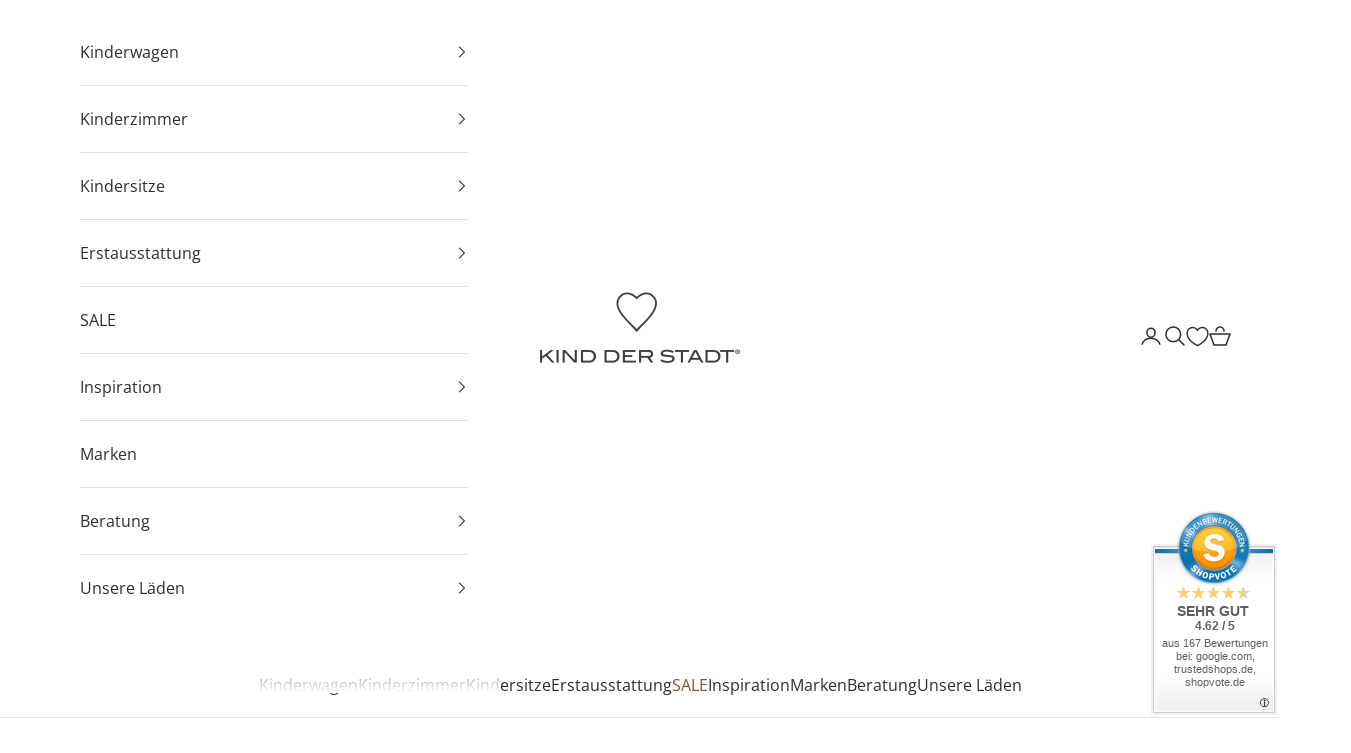

--- FILE ---
content_type: text/html; charset=utf-8
request_url: https://kind-der-stadt.at/collections/jugendzimmer
body_size: 76457
content:
<!doctype html>
<html class="no-js" lang="de" dir="ltr">
  <head>
	<script async crossorigin fetchpriority="high" src="/cdn/shopifycloud/importmap-polyfill/es-modules-shim.2.4.0.js"></script>
<script src="//kind-der-stadt.at/cdn/shop/files/pandectes-rules.js?v=5306109279550972206"></script>
	
	
	

    

    

    

    

  
    <meta charset="utf-8">
    <meta name="viewport" content="width=device-width, initial-scale=1.0, height=device-height, minimum-scale=1.0, maximum-scale=5.0">
    <meta name="p:domain_verify" content="27f8fa4ffbd60440ba4e6cf404f4d20b" />
    <meta name="facebook-domain-verification" content="996ofl5klp9p8ku4id8fnb1weatofy" />
    <meta name="facebook-domain-verification" content="c6ead3p6zhy9dqbrhbmqhvghq02cz0" />
    <meta name="ahrefs-site-verification" content="2049fe19844172a10808d63786ce4ceda8b6585ed0c8e09946b1aa359929d4ed">
    
    <script>
    window.dataLayer = window.dataLayer || [];
    
        window.dataLayer.push({
            "visitor_type": "Guest",
        });
    
</script>
<script>(function(w,d,s,l,i){w[l]=w[l]||[];w[l].push({'gtm.start':
new Date().getTime(),event:'gtm.js'});var f=d.getElementsByTagName(s)[0],
j=d.createElement(s),dl=l!='dataLayer'?'&l='+l:'';j.async=true;j.src=
'https://www.googletagmanager.com/gtm.js?id='+i+dl;f.parentNode.insertBefore(j,f);
})(window,document,'script','dataLayer','GTM-KX3PV8Z');</script>

<script>
    //Event ID Generator
    window.temp_track_store = window.temp_track_store || {};
    window.temp_track_store.event_id = window.temp_track_store.event_id || {};
    window.temp_track_store.generateEventId = function(event) {
        return event+'_'+decodeURIComponent(window.location.pathname)+'_'+new Date().getTime();
    }

    var generateEventId = window.temp_track_store.generateEventId;
    
    //Page View
    window.temp_track_store.event_id['gtm.js'] = generateEventId('gtm.js');
    //Dom Ready
    window.temp_track_store.event_id['gtm.dom'] = generateEventId('gtm.dom');
    //Window Loaded
    window.temp_track_store.event_id['gtm.load'] = generateEventId('gtm.load');

    //Login Event
    
        if (sessionStorage.getItem('login_event') !== null) sessionStorage.removeItem('login_event');
    
</script>
    
    <title>Jugendzimmer kaufen | KIND DER STADT</title><meta name="description" content="Zeitlose Möbel fürs Jugendzimmer findet ihr bei ♡ KIND DER STADT. ✓skandinavisches Design ✓qualitativ hochwertig ✓langlebig ✓Top Marken ✓bester Service"><link rel="canonical" href="https://kind-der-stadt.at/collections/jugendzimmer"><link rel="shortcut icon" href="//kind-der-stadt.at/cdn/shop/files/favicon-logo-kds.jpg?v=1613576475&width=96">
      <link rel="apple-touch-icon" href="//kind-der-stadt.at/cdn/shop/files/favicon-logo-kds.jpg?v=1613576475&width=180"><link rel="preconnect" href="https://fonts.shopifycdn.com" crossorigin>
    <link rel="dns-prefetch" href="https://productreviews.shopifycdn.com"><link rel="preload" href="//kind-der-stadt.at/cdn/fonts/playfair_display/playfairdisplay_n4.9980f3e16959dc89137cc1369bfc3ae98af1deb9.woff2" as="font" type="font/woff2" crossorigin><link rel="preload" href="//kind-der-stadt.at/cdn/fonts/open_sans/opensans_n4.c32e4d4eca5273f6d4ee95ddf54b5bbb75fc9b61.woff2" as="font" type="font/woff2" crossorigin><meta property="og:type" content="website">
  <meta property="og:title" content="Jugendzimmer"><meta property="og:image" content="http://kind-der-stadt.at/cdn/shop/collections/kat-teaser_jugendzimmer_1800x800_07d16adc-f8e1-41e8-8e30-3554d1357d38.jpg?v=1696506887&width=2048">
  <meta property="og:image:secure_url" content="https://kind-der-stadt.at/cdn/shop/collections/kat-teaser_jugendzimmer_1800x800_07d16adc-f8e1-41e8-8e30-3554d1357d38.jpg?v=1696506887&width=2048">
  <meta property="og:image:width" content="1800">
  <meta property="og:image:height" content="800"><meta property="og:description" content="Zeitlose Möbel fürs Jugendzimmer findet ihr bei ♡ KIND DER STADT. ✓skandinavisches Design ✓qualitativ hochwertig ✓langlebig ✓Top Marken ✓bester Service"><meta property="og:url" content="https://kind-der-stadt.at/collections/jugendzimmer">
<meta property="og:site_name" content="KIND DER STADT"><meta name="twitter:card" content="summary"><meta name="twitter:title" content="Jugendzimmer">
  <meta name="twitter:description" content="
Besonderes für den Start ins Leben - und darüberhinaus. Viel zu schnell werden sie groß, die Kleinen, und dann steigen auch die Ansprüche und Vorstellungen an das eigene Zimmer. Mit unseren mitwachsenden Möbeln und passenden Umbausets lassen sich Baby- und Kinderbetten schnell in die nächste Liga katapultieren.
Wer nach einem komplett neuen Look sucht, wird bei Quax und Oliver Furniture ebenfalls fündig. Viel Spass beim Entdecken!"><meta name="twitter:image" content="https://kind-der-stadt.at/cdn/shop/collections/kat-teaser_jugendzimmer_1800x800_07d16adc-f8e1-41e8-8e30-3554d1357d38.jpg?crop=center&height=1200&v=1696506887&width=1200">
  <meta name="twitter:image:alt" content="Jugendzimmer von Oliver Furniture &amp; Quax"><style>/* Typography (heading) */
  @font-face {
  font-family: "Playfair Display";
  font-weight: 400;
  font-style: normal;
  font-display: fallback;
  src: url("//kind-der-stadt.at/cdn/fonts/playfair_display/playfairdisplay_n4.9980f3e16959dc89137cc1369bfc3ae98af1deb9.woff2") format("woff2"),
       url("//kind-der-stadt.at/cdn/fonts/playfair_display/playfairdisplay_n4.c562b7c8e5637886a811d2a017f9e023166064ee.woff") format("woff");
}

@font-face {
  font-family: "Playfair Display";
  font-weight: 400;
  font-style: italic;
  font-display: fallback;
  src: url("//kind-der-stadt.at/cdn/fonts/playfair_display/playfairdisplay_i4.804ea8da9192aaed0368534aa085b3c1f3411619.woff2") format("woff2"),
       url("//kind-der-stadt.at/cdn/fonts/playfair_display/playfairdisplay_i4.5538cb7a825d13d8a2333cd8a94065a93a95c710.woff") format("woff");
}

/* Typography (body) */
  @font-face {
  font-family: "Open Sans";
  font-weight: 400;
  font-style: normal;
  font-display: fallback;
  src: url("//kind-der-stadt.at/cdn/fonts/open_sans/opensans_n4.c32e4d4eca5273f6d4ee95ddf54b5bbb75fc9b61.woff2") format("woff2"),
       url("//kind-der-stadt.at/cdn/fonts/open_sans/opensans_n4.5f3406f8d94162b37bfa232b486ac93ee892406d.woff") format("woff");
}

@font-face {
  font-family: "Open Sans";
  font-weight: 400;
  font-style: italic;
  font-display: fallback;
  src: url("//kind-der-stadt.at/cdn/fonts/open_sans/opensans_i4.6f1d45f7a46916cc95c694aab32ecbf7509cbf33.woff2") format("woff2"),
       url("//kind-der-stadt.at/cdn/fonts/open_sans/opensans_i4.4efaa52d5a57aa9a57c1556cc2b7465d18839daa.woff") format("woff");
}

@font-face {
  font-family: "Open Sans";
  font-weight: 700;
  font-style: normal;
  font-display: fallback;
  src: url("//kind-der-stadt.at/cdn/fonts/open_sans/opensans_n7.a9393be1574ea8606c68f4441806b2711d0d13e4.woff2") format("woff2"),
       url("//kind-der-stadt.at/cdn/fonts/open_sans/opensans_n7.7b8af34a6ebf52beb1a4c1d8c73ad6910ec2e553.woff") format("woff");
}

@font-face {
  font-family: "Open Sans";
  font-weight: 700;
  font-style: italic;
  font-display: fallback;
  src: url("//kind-der-stadt.at/cdn/fonts/open_sans/opensans_i7.916ced2e2ce15f7fcd95d196601a15e7b89ee9a4.woff2") format("woff2"),
       url("//kind-der-stadt.at/cdn/fonts/open_sans/opensans_i7.99a9cff8c86ea65461de497ade3d515a98f8b32a.woff") format("woff");
}

:root {
    /* Container */
    --container-max-width: 100%;
    --container-xxs-max-width: 27.5rem; /* 440px */
    --container-xs-max-width: 42.5rem; /* 680px */
    --container-sm-max-width: 61.25rem; /* 980px */
    --container-md-max-width: 71.875rem; /* 1150px */
    --container-lg-max-width: 78.75rem; /* 1260px */
    --container-xl-max-width: 85rem; /* 1360px */
    --container-gutter: 1.25rem;

    --section-with-border-vertical-spacing: 2.5rem;
    --section-with-border-vertical-spacing-tight:2.5rem;
    --section-without-border-vertical-spacing:3.75rem;
    --section-without-border-vertical-spacing-tight:3.75rem;

    --section-stack-gap:3rem;
    --section-stack-gap-tight: 2.25rem;

    /* Form settings */
    --form-gap: 1.25rem; /* Gap between fieldset and submit button */
    --fieldset-gap: 1rem; /* Gap between each form input within a fieldset */
    --form-control-gap: 0.625rem; /* Gap between input and label (ignored for floating label) */
    --checkbox-control-gap: 0.75rem; /* Horizontal gap between checkbox and its associated label */
    --input-padding-block: 0.65rem; /* Vertical padding for input, textarea and native select */
    --input-padding-inline: 0.8rem; /* Horizontal padding for input, textarea and native select */
    --checkbox-size: 0.875rem; /* Size (width and height) for checkbox */

    /* Other sizes */
    --sticky-area-height: calc(var(--announcement-bar-is-sticky, 0) * var(--announcement-bar-height, 0px) + var(--header-is-sticky, 0) * var(--header-height, 0px));

    /* RTL support */
    --transform-logical-flip: 1;
    --transform-origin-start: left;
    --transform-origin-end: right;

    /**
     * ---------------------------------------------------------------------
     * TYPOGRAPHY
     * ---------------------------------------------------------------------
     */

    /* Font properties */
    --heading-font-family: "Playfair Display", serif;
    --heading-font-weight: 400;
    --heading-font-style: normal;
    --heading-text-transform: uppercase;
    --heading-letter-spacing: 0.05em;
    --text-font-family: "Open Sans", sans-serif;
    --text-font-weight: 400;
    --text-font-style: normal;
    --text-letter-spacing: 0.0em;
    --button-font: var(--text-font-style) var(--text-font-weight) var(--text-sm) / 1.65 var(--text-font-family);
    --button-text-transform: uppercase;
    --button-letter-spacing: 0.05em;

    /* Font sizes */--text-heading-size-factor: 1.1;
    --text-h1: max(0.6875rem, clamp(1.375rem, 1.146341463414634rem + 0.975609756097561vw, 2rem) * var(--text-heading-size-factor));
    --text-h2: max(0.6875rem, clamp(1.25rem, 1.0670731707317074rem + 0.7804878048780488vw, 1.75rem) * var(--text-heading-size-factor));
    --text-h3: max(0.6875rem, clamp(1.125rem, 1.0335365853658536rem + 0.3902439024390244vw, 1.375rem) * var(--text-heading-size-factor));
    --text-h4: max(0.6875rem, clamp(1rem, 0.9542682926829268rem + 0.1951219512195122vw, 1.125rem) * var(--text-heading-size-factor));
    --text-h5: calc(0.875rem * var(--text-heading-size-factor));
    --text-h6: calc(0.75rem * var(--text-heading-size-factor));

    --text-xs: 0.8125rem;
    --text-sm: 0.875rem;
    --text-base: 0.9375rem;
    --text-lg: 1.0625rem;
    --text-xl: 1.25rem;

    /**
     * ---------------------------------------------------------------------
     * COLORS
     * ---------------------------------------------------------------------
     */

    /* Color settings */--accent: 98 111 101;
    --text-primary: 46 46 45;
    --background-primary: 255 255 255;
    --background-secondary: 249 248 247;
    --border-color: 224 224 224;
    --page-overlay: 0 0 0 / 0.4;

    /* Button colors */
    --button-background-primary: 98 111 101;
    --button-text-primary: 255 255 255;

    /* Status colors */
    --success-background: 212 227 203;
    --success-text: 48 122 7;
    --warning-background: 253 241 224;
    --warning-text: 237 138 0;
    --error-background: 243 204 204;
    --error-text: 203 43 43;

    /* Product colors */
    --on-sale-text: 200 170 155;
    --on-sale-badge-background: 200 170 155;
    --on-sale-badge-text: 0 0 0 / 0.65;
    --sold-out-badge-background: 239 237 236;
    --sold-out-badge-text: 0 0 0 / 0.65;
    --custom-badge-background: 154 171 180;
    --custom-badge-text: 0 0 0 / 0.65;
    --star-color: 63 82 96;

    /* Header colors */--header-background: 255 255 255;
    --header-text: 46 46 45;
    --header-border-color: 224 224 224;

    /* Footer colors */--footer-background: 249 248 247;
    --footer-text: 46 46 45;
    --footer-border-color: 219 218 217;

    /* Modal colors */--modal-background: 255 255 255;
    --modal-text: 46 46 45;
    --modal-border-color: 224 224 224;

    /* Drawer colors (reuse the same as modal) */
    --drawer-background: 255 255 255;
    --drawer-text: 46 46 45;
    --drawer-border-color: 224 224 224;

    /* Popover background (uses the primary background) */
    --popover-background: 249 248 247;
    --popover-text: 46 46 45;
    --popover-border-color: 224 224 224;

    /* Rounded variables (used for border radius) */
    --rounded-full: 9999px;
    --button-border-radius: 0.0rem;
    --input-border-radius: 0.0rem;

    /* Box shadow */
    --shadow-sm: 0 2px 8px rgb(0 0 0 / 0.05);
    --shadow: 0 5px 15px rgb(0 0 0 / 0.05);
    --shadow-md: 0 5px 30px rgb(0 0 0 / 0.05);
    --shadow-block: px px px rgb(var(--text-primary) / 0.0);

    /**
     * ---------------------------------------------------------------------
     * OTHER
     * ---------------------------------------------------------------------
     */

    --checkmark-svg-url: url(//kind-der-stadt.at/cdn/shop/t/79/assets/checkmark.svg?v=77552481021870063511723623074);
    --cursor-zoom-in-svg-url: url(//kind-der-stadt.at/cdn/shop/t/79/assets/cursor-zoom-in.svg?v=79295352324660557291750937911);
  }

  [dir="rtl"]:root {
    /* RTL support */
    --transform-logical-flip: -1;
    --transform-origin-start: right;
    --transform-origin-end: left;
  }

  @media screen and (min-width: 700px) {
    :root {
      /* Typography (font size) */
      --text-xs: 0.875rem;
      --text-sm: 0.9375rem;
      --text-base: 1.0rem;
      --text-lg: 1.125rem;
      --text-xl: 1.375rem;

      /* Spacing settings */
      --container-gutter: 2rem;
    }
  }

  @media screen and (min-width: 1000px) {
    :root {
      /* Spacing settings */
      --container-gutter: 3rem;

      --section-with-border-vertical-spacing: 4rem;
      --section-with-border-vertical-spacing-tight: 4rem;
      --section-without-border-vertical-spacing: 6rem;
      --section-without-border-vertical-spacing-tight: 6rem;

      --section-stack-gap:3rem;
      --section-stack-gap-tight:3rem;
    }
  }
</style><script>
  document.documentElement.classList.replace('no-js', 'js');

  // This allows to expose several variables to the global scope, to be used in scripts
  window.themeVariables = {
    settings: {
      showPageTransition: false,
      pageType: "collection",
      moneyFormat: "{{amount_with_comma_separator}} €",
      moneyWithCurrencyFormat: "{{amount_with_comma_separator}} €",
      currencyCodeEnabled: false,
      cartType: "drawer"
    },

    strings: {
      addToCartButton: "In den Warenkorb",
      soldOutButton: "Ausverkauft",
      preOrderButton: "Vorbestellen",
      unavailableButton: "Nicht verfügbar",
      addedToCart: "Zum Warenkorb hinzugefügt!",
      closeGallery: "Bildergalerie schließen",
      zoomGallery: "Bild vergrößern",
      errorGallery: "Bild kann nicht geladen werden",
      soldOutBadge: "Ausverkauft",
      discountBadge: "Du sparst @@",
      sku: "Art.-Nr.",
      shippingEstimatorNoResults: "Tut uns leid, aber wir verschicken leider nicht an deine Adresse.",
      shippingEstimatorOneResult: "Für deine Adresse gibt es einen Versandtarif:",
      shippingEstimatorMultipleResults: "Für deine Adresse gibt es mehrere Versandtarife:",
      shippingEstimatorError: "Beim Berechnen der Versandkosten ist ein Fehler aufgetreten:",
      next: "Vor",
      previous: "Zurück"
    },

    mediaQueries: {
      'sm': 'screen and (min-width: 700px)',
      'md': 'screen and (min-width: 1000px)',
      'lg': 'screen and (min-width: 1150px)',
      'xl': 'screen and (min-width: 1400px)',
      '2xl': 'screen and (min-width: 1600px)',
      'sm-max': 'screen and (max-width: 699px)',
      'md-max': 'screen and (max-width: 999px)',
      'lg-max': 'screen and (max-width: 1149px)',
      'xl-max': 'screen and (max-width: 1399px)',
      '2xl-max': 'screen and (max-width: 1599px)',
      'motion-safe': '(prefers-reduced-motion: no-preference)',
      'motion-reduce': '(prefers-reduced-motion: reduce)',
      'supports-hover': 'screen and (pointer: fine)',
      'supports-touch': 'screen and (hover: none)'
    }
  };</script><script async src="//kind-der-stadt.at/cdn/shop/t/79/assets/es-module-shims.min.js?v=159057027972611436811723623074"></script>
    
    <script type="importmap">{
        "imports": {
          "vendor": "//kind-der-stadt.at/cdn/shop/t/79/assets/vendor.min.js?v=47076452047713238631723623074",
          "theme": "//kind-der-stadt.at/cdn/shop/t/79/assets/theme.js?v=35383953530357482271750944052",
          "photoswipe": "//kind-der-stadt.at/cdn/shop/t/79/assets/photoswipe.min.js?v=96595610301167188461723623074"
        }
      }
    </script>
    
    <script type="module" src="//kind-der-stadt.at/cdn/shop/t/79/assets/vendor.min.js?v=47076452047713238631723623074"></script>
    <script type="module" src="//kind-der-stadt.at/cdn/shop/t/79/assets/theme.js?v=35383953530357482271750944052"></script>
    
    <script>window.performance && window.performance.mark && window.performance.mark('shopify.content_for_header.start');</script><meta name="facebook-domain-verification" content="ww0zxdp7pdji28pm05xjqguvq0bws2">
<meta id="shopify-digital-wallet" name="shopify-digital-wallet" content="/50612469947/digital_wallets/dialog">
<meta name="shopify-checkout-api-token" content="418f7d7910aa213cd3f737f5f43f502b">
<meta id="in-context-paypal-metadata" data-shop-id="50612469947" data-venmo-supported="false" data-environment="production" data-locale="de_DE" data-paypal-v4="true" data-currency="EUR">
<link rel="alternate" type="application/atom+xml" title="Feed" href="/collections/jugendzimmer.atom" />
<link rel="next" href="/collections/jugendzimmer?page=2">
<link rel="alternate" hreflang="x-default" href="https://kind-der-stadt.de/collections/jugendzimmer">
<link rel="alternate" hreflang="de-AT" href="https://kind-der-stadt.at/collections/jugendzimmer">
<link rel="alternate" type="application/json+oembed" href="https://kind-der-stadt.at/collections/jugendzimmer.oembed">
<script async="async" src="/checkouts/internal/preloads.js?locale=de-AT"></script>
<link rel="preconnect" href="https://shop.app" crossorigin="anonymous">
<script async="async" src="https://shop.app/checkouts/internal/preloads.js?locale=de-AT&shop_id=50612469947" crossorigin="anonymous"></script>
<script id="apple-pay-shop-capabilities" type="application/json">{"shopId":50612469947,"countryCode":"DE","currencyCode":"EUR","merchantCapabilities":["supports3DS"],"merchantId":"gid:\/\/shopify\/Shop\/50612469947","merchantName":"KIND DER STADT","requiredBillingContactFields":["postalAddress","email","phone"],"requiredShippingContactFields":["postalAddress","email","phone"],"shippingType":"shipping","supportedNetworks":["visa","maestro","masterCard","amex"],"total":{"type":"pending","label":"KIND DER STADT","amount":"1.00"},"shopifyPaymentsEnabled":true,"supportsSubscriptions":true}</script>
<script id="shopify-features" type="application/json">{"accessToken":"418f7d7910aa213cd3f737f5f43f502b","betas":["rich-media-storefront-analytics"],"domain":"kind-der-stadt.at","predictiveSearch":true,"shopId":50612469947,"locale":"de"}</script>
<script>var Shopify = Shopify || {};
Shopify.shop = "kind-der-stadt.myshopify.com";
Shopify.locale = "de";
Shopify.currency = {"active":"EUR","rate":"1.0"};
Shopify.country = "AT";
Shopify.theme = {"name":"KDSLive v7.3.3. ","id":164252713225,"schema_name":"Prestige","schema_version":"7.3.3","theme_store_id":855,"role":"main"};
Shopify.theme.handle = "null";
Shopify.theme.style = {"id":null,"handle":null};
Shopify.cdnHost = "kind-der-stadt.at/cdn";
Shopify.routes = Shopify.routes || {};
Shopify.routes.root = "/";</script>
<script type="module">!function(o){(o.Shopify=o.Shopify||{}).modules=!0}(window);</script>
<script>!function(o){function n(){var o=[];function n(){o.push(Array.prototype.slice.apply(arguments))}return n.q=o,n}var t=o.Shopify=o.Shopify||{};t.loadFeatures=n(),t.autoloadFeatures=n()}(window);</script>
<script>
  window.ShopifyPay = window.ShopifyPay || {};
  window.ShopifyPay.apiHost = "shop.app\/pay";
  window.ShopifyPay.redirectState = null;
</script>
<script id="shop-js-analytics" type="application/json">{"pageType":"collection"}</script>
<script defer="defer" async type="module" src="//kind-der-stadt.at/cdn/shopifycloud/shop-js/modules/v2/client.init-shop-cart-sync_BxliUFcT.de.esm.js"></script>
<script defer="defer" async type="module" src="//kind-der-stadt.at/cdn/shopifycloud/shop-js/modules/v2/chunk.common_D4c7gLTG.esm.js"></script>
<script type="module">
  await import("//kind-der-stadt.at/cdn/shopifycloud/shop-js/modules/v2/client.init-shop-cart-sync_BxliUFcT.de.esm.js");
await import("//kind-der-stadt.at/cdn/shopifycloud/shop-js/modules/v2/chunk.common_D4c7gLTG.esm.js");

  window.Shopify.SignInWithShop?.initShopCartSync?.({"fedCMEnabled":true,"windoidEnabled":true});

</script>
<script>
  window.Shopify = window.Shopify || {};
  if (!window.Shopify.featureAssets) window.Shopify.featureAssets = {};
  window.Shopify.featureAssets['shop-js'] = {"shop-cart-sync":["modules/v2/client.shop-cart-sync_BnFiOxzC.de.esm.js","modules/v2/chunk.common_D4c7gLTG.esm.js"],"init-fed-cm":["modules/v2/client.init-fed-cm_BaKRtJgz.de.esm.js","modules/v2/chunk.common_D4c7gLTG.esm.js"],"init-shop-email-lookup-coordinator":["modules/v2/client.init-shop-email-lookup-coordinator_AsFENXvn.de.esm.js","modules/v2/chunk.common_D4c7gLTG.esm.js"],"shop-cash-offers":["modules/v2/client.shop-cash-offers_CJGAYR0G.de.esm.js","modules/v2/chunk.common_D4c7gLTG.esm.js","modules/v2/chunk.modal_CILoLMzy.esm.js"],"init-shop-cart-sync":["modules/v2/client.init-shop-cart-sync_BxliUFcT.de.esm.js","modules/v2/chunk.common_D4c7gLTG.esm.js"],"init-windoid":["modules/v2/client.init-windoid_BEAAuB47.de.esm.js","modules/v2/chunk.common_D4c7gLTG.esm.js"],"shop-toast-manager":["modules/v2/client.shop-toast-manager_BxKoUqg2.de.esm.js","modules/v2/chunk.common_D4c7gLTG.esm.js"],"pay-button":["modules/v2/client.pay-button_z-2PBflw.de.esm.js","modules/v2/chunk.common_D4c7gLTG.esm.js"],"shop-button":["modules/v2/client.shop-button_B45R6hcO.de.esm.js","modules/v2/chunk.common_D4c7gLTG.esm.js"],"shop-login-button":["modules/v2/client.shop-login-button_Cwnyjley.de.esm.js","modules/v2/chunk.common_D4c7gLTG.esm.js","modules/v2/chunk.modal_CILoLMzy.esm.js"],"avatar":["modules/v2/client.avatar_BTnouDA3.de.esm.js"],"shop-follow-button":["modules/v2/client.shop-follow-button_DbQyea6N.de.esm.js","modules/v2/chunk.common_D4c7gLTG.esm.js","modules/v2/chunk.modal_CILoLMzy.esm.js"],"init-customer-accounts-sign-up":["modules/v2/client.init-customer-accounts-sign-up_bmX5DWVI.de.esm.js","modules/v2/client.shop-login-button_Cwnyjley.de.esm.js","modules/v2/chunk.common_D4c7gLTG.esm.js","modules/v2/chunk.modal_CILoLMzy.esm.js"],"init-shop-for-new-customer-accounts":["modules/v2/client.init-shop-for-new-customer-accounts_B-5s_sgb.de.esm.js","modules/v2/client.shop-login-button_Cwnyjley.de.esm.js","modules/v2/chunk.common_D4c7gLTG.esm.js","modules/v2/chunk.modal_CILoLMzy.esm.js"],"init-customer-accounts":["modules/v2/client.init-customer-accounts_B-LQITu6.de.esm.js","modules/v2/client.shop-login-button_Cwnyjley.de.esm.js","modules/v2/chunk.common_D4c7gLTG.esm.js","modules/v2/chunk.modal_CILoLMzy.esm.js"],"checkout-modal":["modules/v2/client.checkout-modal_8XaLw8OQ.de.esm.js","modules/v2/chunk.common_D4c7gLTG.esm.js","modules/v2/chunk.modal_CILoLMzy.esm.js"],"lead-capture":["modules/v2/client.lead-capture_DY4MTE6A.de.esm.js","modules/v2/chunk.common_D4c7gLTG.esm.js","modules/v2/chunk.modal_CILoLMzy.esm.js"],"shop-login":["modules/v2/client.shop-login_3JtrNRpT.de.esm.js","modules/v2/chunk.common_D4c7gLTG.esm.js","modules/v2/chunk.modal_CILoLMzy.esm.js"],"payment-terms":["modules/v2/client.payment-terms_nv8sXJel.de.esm.js","modules/v2/chunk.common_D4c7gLTG.esm.js","modules/v2/chunk.modal_CILoLMzy.esm.js"]};
</script>
<script>(function() {
  var isLoaded = false;
  function asyncLoad() {
    if (isLoaded) return;
    isLoaded = true;
    var urls = ["https:\/\/scripts.onvoard.com\/apps\/loader.js?shop=kind-der-stadt.myshopify.com","https:\/\/cdn.nfcube.com\/instafeed-d4bf69d419b15f70e2aa3670cc8fc54d.js?shop=kind-der-stadt.myshopify.com","https:\/\/searchanise-ef84.kxcdn.com\/widgets\/shopify\/init.js?a=6N3i4e5k0E\u0026shop=kind-der-stadt.myshopify.com"];
    for (var i = 0; i < urls.length; i++) {
      var s = document.createElement('script');
      s.type = 'text/javascript';
      s.async = true;
      s.src = urls[i];
      var x = document.getElementsByTagName('script')[0];
      x.parentNode.insertBefore(s, x);
    }
  };
  if(window.attachEvent) {
    window.attachEvent('onload', asyncLoad);
  } else {
    window.addEventListener('load', asyncLoad, false);
  }
})();</script>
<script id="__st">var __st={"a":50612469947,"offset":3600,"reqid":"191300fa-551f-4645-9bb2-684f8d779eb5-1764812067","pageurl":"kind-der-stadt.at\/collections\/jugendzimmer","u":"55a2ccb8e1a3","p":"collection","rtyp":"collection","rid":480559661321};</script>
<script>window.ShopifyPaypalV4VisibilityTracking = true;</script>
<script id="captcha-bootstrap">!function(){'use strict';const t='contact',e='account',n='new_comment',o=[[t,t],['blogs',n],['comments',n],[t,'customer']],c=[[e,'customer_login'],[e,'guest_login'],[e,'recover_customer_password'],[e,'create_customer']],r=t=>t.map((([t,e])=>`form[action*='/${t}']:not([data-nocaptcha='true']) input[name='form_type'][value='${e}']`)).join(','),a=t=>()=>t?[...document.querySelectorAll(t)].map((t=>t.form)):[];function s(){const t=[...o],e=r(t);return a(e)}const i='password',u='form_key',d=['recaptcha-v3-token','g-recaptcha-response','h-captcha-response',i],f=()=>{try{return window.sessionStorage}catch{return}},m='__shopify_v',_=t=>t.elements[u];function p(t,e,n=!1){try{const o=window.sessionStorage,c=JSON.parse(o.getItem(e)),{data:r}=function(t){const{data:e,action:n}=t;return t[m]||n?{data:e,action:n}:{data:t,action:n}}(c);for(const[e,n]of Object.entries(r))t.elements[e]&&(t.elements[e].value=n);n&&o.removeItem(e)}catch(o){console.error('form repopulation failed',{error:o})}}const l='form_type',E='cptcha';function T(t){t.dataset[E]=!0}const w=window,h=w.document,L='Shopify',v='ce_forms',y='captcha';let A=!1;((t,e)=>{const n=(g='f06e6c50-85a8-45c8-87d0-21a2b65856fe',I='https://cdn.shopify.com/shopifycloud/storefront-forms-hcaptcha/ce_storefront_forms_captcha_hcaptcha.v1.5.2.iife.js',D={infoText:'Durch hCaptcha geschützt',privacyText:'Datenschutz',termsText:'Allgemeine Geschäftsbedingungen'},(t,e,n)=>{const o=w[L][v],c=o.bindForm;if(c)return c(t,g,e,D).then(n);var r;o.q.push([[t,g,e,D],n]),r=I,A||(h.body.append(Object.assign(h.createElement('script'),{id:'captcha-provider',async:!0,src:r})),A=!0)});var g,I,D;w[L]=w[L]||{},w[L][v]=w[L][v]||{},w[L][v].q=[],w[L][y]=w[L][y]||{},w[L][y].protect=function(t,e){n(t,void 0,e),T(t)},Object.freeze(w[L][y]),function(t,e,n,w,h,L){const[v,y,A,g]=function(t,e,n){const i=e?o:[],u=t?c:[],d=[...i,...u],f=r(d),m=r(i),_=r(d.filter((([t,e])=>n.includes(e))));return[a(f),a(m),a(_),s()]}(w,h,L),I=t=>{const e=t.target;return e instanceof HTMLFormElement?e:e&&e.form},D=t=>v().includes(t);t.addEventListener('submit',(t=>{const e=I(t);if(!e)return;const n=D(e)&&!e.dataset.hcaptchaBound&&!e.dataset.recaptchaBound,o=_(e),c=g().includes(e)&&(!o||!o.value);(n||c)&&t.preventDefault(),c&&!n&&(function(t){try{if(!f())return;!function(t){const e=f();if(!e)return;const n=_(t);if(!n)return;const o=n.value;o&&e.removeItem(o)}(t);const e=Array.from(Array(32),(()=>Math.random().toString(36)[2])).join('');!function(t,e){_(t)||t.append(Object.assign(document.createElement('input'),{type:'hidden',name:u})),t.elements[u].value=e}(t,e),function(t,e){const n=f();if(!n)return;const o=[...t.querySelectorAll(`input[type='${i}']`)].map((({name:t})=>t)),c=[...d,...o],r={};for(const[a,s]of new FormData(t).entries())c.includes(a)||(r[a]=s);n.setItem(e,JSON.stringify({[m]:1,action:t.action,data:r}))}(t,e)}catch(e){console.error('failed to persist form',e)}}(e),e.submit())}));const S=(t,e)=>{t&&!t.dataset[E]&&(n(t,e.some((e=>e===t))),T(t))};for(const o of['focusin','change'])t.addEventListener(o,(t=>{const e=I(t);D(e)&&S(e,y())}));const B=e.get('form_key'),M=e.get(l),P=B&&M;t.addEventListener('DOMContentLoaded',(()=>{const t=y();if(P)for(const e of t)e.elements[l].value===M&&p(e,B);[...new Set([...A(),...v().filter((t=>'true'===t.dataset.shopifyCaptcha))])].forEach((e=>S(e,t)))}))}(h,new URLSearchParams(w.location.search),n,t,e,['guest_login'])})(!0,!0)}();</script>
<script integrity="sha256-52AcMU7V7pcBOXWImdc/TAGTFKeNjmkeM1Pvks/DTgc=" data-source-attribution="shopify.loadfeatures" defer="defer" src="//kind-der-stadt.at/cdn/shopifycloud/storefront/assets/storefront/load_feature-81c60534.js" crossorigin="anonymous"></script>
<script crossorigin="anonymous" defer="defer" src="//kind-der-stadt.at/cdn/shopifycloud/storefront/assets/shopify_pay/storefront-65b4c6d7.js?v=20250812"></script>
<script data-source-attribution="shopify.dynamic_checkout.dynamic.init">var Shopify=Shopify||{};Shopify.PaymentButton=Shopify.PaymentButton||{isStorefrontPortableWallets:!0,init:function(){window.Shopify.PaymentButton.init=function(){};var t=document.createElement("script");t.src="https://kind-der-stadt.at/cdn/shopifycloud/portable-wallets/latest/portable-wallets.de.js",t.type="module",document.head.appendChild(t)}};
</script>
<script data-source-attribution="shopify.dynamic_checkout.buyer_consent">
  function portableWalletsHideBuyerConsent(e){var t=document.getElementById("shopify-buyer-consent"),n=document.getElementById("shopify-subscription-policy-button");t&&n&&(t.classList.add("hidden"),t.setAttribute("aria-hidden","true"),n.removeEventListener("click",e))}function portableWalletsShowBuyerConsent(e){var t=document.getElementById("shopify-buyer-consent"),n=document.getElementById("shopify-subscription-policy-button");t&&n&&(t.classList.remove("hidden"),t.removeAttribute("aria-hidden"),n.addEventListener("click",e))}window.Shopify?.PaymentButton&&(window.Shopify.PaymentButton.hideBuyerConsent=portableWalletsHideBuyerConsent,window.Shopify.PaymentButton.showBuyerConsent=portableWalletsShowBuyerConsent);
</script>
<script data-source-attribution="shopify.dynamic_checkout.cart.bootstrap">document.addEventListener("DOMContentLoaded",(function(){function t(){return document.querySelector("shopify-accelerated-checkout-cart, shopify-accelerated-checkout")}if(t())Shopify.PaymentButton.init();else{new MutationObserver((function(e,n){t()&&(Shopify.PaymentButton.init(),n.disconnect())})).observe(document.body,{childList:!0,subtree:!0})}}));
</script>
<link id="shopify-accelerated-checkout-styles" rel="stylesheet" media="screen" href="https://kind-der-stadt.at/cdn/shopifycloud/portable-wallets/latest/accelerated-checkout-backwards-compat.css" crossorigin="anonymous">
<style id="shopify-accelerated-checkout-cart">
        #shopify-buyer-consent {
  margin-top: 1em;
  display: inline-block;
  width: 100%;
}

#shopify-buyer-consent.hidden {
  display: none;
}

#shopify-subscription-policy-button {
  background: none;
  border: none;
  padding: 0;
  text-decoration: underline;
  font-size: inherit;
  cursor: pointer;
}

#shopify-subscription-policy-button::before {
  box-shadow: none;
}

      </style>

<script>window.performance && window.performance.mark && window.performance.mark('shopify.content_for_header.end');</script>
<link href="//kind-der-stadt.at/cdn/shop/t/79/assets/theme.css?v=49461044867573557171763108538" rel="stylesheet" type="text/css" media="all" />
        
    
    
<script>
  (function() {
    window.OnVoard = window.OnVoard || function() {
      (window.OnVoard.q = window.OnVoard.q || []).push(arguments);
    };
  })();
</script>
<!-- BEGIN app block: shopify://apps/pandectes-gdpr/blocks/banner/58c0baa2-6cc1-480c-9ea6-38d6d559556a -->
  
    <script>
      if (!window.PandectesRulesSettings) {
        window.PandectesRulesSettings = {"store":{"id":50612469947,"adminMode":false,"headless":false,"storefrontRootDomain":"","checkoutRootDomain":"","storefrontAccessToken":""},"banner":{"revokableTrigger":false,"cookiesBlockedByDefault":"7","hybridStrict":false,"isActive":true},"geolocation":{"auOnly":false,"brOnly":false,"caOnly":false,"chOnly":false,"euOnly":false,"jpOnly":false,"nzOnly":false,"thOnly":false,"zaOnly":false,"canadaOnly":false,"globalVisibility":true},"blocker":{"isActive":false,"googleConsentMode":{"isActive":true,"id":"","analyticsId":"","adwordsId":"","adStorageCategory":4,"analyticsStorageCategory":2,"functionalityStorageCategory":1,"personalizationStorageCategory":1,"securityStorageCategory":0,"customEvent":true,"redactData":false,"urlPassthrough":false,"dataLayerProperty":"dataLayer","waitForUpdate":0,"useNativeChannel":false,"debugMode":false},"facebookPixel":{"isActive":false,"id":"","ldu":false},"microsoft":{"isActive":false,"uetTags":""},"rakuten":{"isActive":false,"cmp":false,"ccpa":false},"gpcIsActive":true,"klaviyoIsActive":false,"defaultBlocked":7,"patterns":{"whiteList":[],"blackList":{"1":[],"2":[],"4":[],"8":[]},"iframesWhiteList":[],"iframesBlackList":{"1":[],"2":[],"4":[],"8":[]},"beaconsWhiteList":[],"beaconsBlackList":{"1":[],"2":[],"4":[],"8":[]}}}};
        window.PandectesRulesSettings.auto = true;
        const rulesScript = document.createElement('script');
        rulesScript.src = "https://cdn.shopify.com/extensions/019ae386-e35f-74da-8ca3-8fc84d4f98ad/gdpr-201/assets/pandectes-rules.js";
        const firstChild = document.head.firstChild;
        document.head.insertBefore(rulesScript, firstChild);
      }
    </script>
  
  <script>
    
      window.PandectesSettings = {"store":{"id":50612469947,"plan":"plus","theme":"Backup KDSLive v7.3.3. (vor Bundles.app)","primaryLocale":"de","adminMode":false,"headless":false,"storefrontRootDomain":"","checkoutRootDomain":"","storefrontAccessToken":""},"tsPublished":1750940364,"declaration":{"showPurpose":true,"showProvider":true,"declIntroText":"Wir verwenden Cookies, um die Funktionalität der Website zu optimieren, die Leistung zu analysieren und Ihnen ein personalisiertes Erlebnis zu bieten. Einige Cookies sind für den ordnungsgemäßen Betrieb der Website unerlässlich. Diese Cookies können nicht deaktiviert werden. In diesem Fenster können Sie Ihre Präferenzen für Cookies verwalten.","showDateGenerated":true},"language":{"unpublished":[],"languageMode":"Single","fallbackLanguage":"de","languageDetection":"browser","languagesSupported":[]},"texts":{"managed":{"headerText":{"de":"Wir respektieren deine Privatsphäre"},"consentText":{"de":"Wir freuen uns, dass du dich für KIND DER STADT entschieden hast! Diese Seite nutzt Website-Tracking-Technologien von Dritten und Cookies, um ihre Dienste anzubieten und die Website und ihre Funktionen zu betreiben, stetig zu verbessern und Werbung entsprechend der Nutzer-Interessen anzuzeigen. Andere sind für statistische Zwecke. Ich bin damit einverstanden und kann meine Einwilligung jederzeit mit Wirkung für die Zukunft widerrufen oder ändern."},"linkText":{"de":"Mehr erfahren"},"imprintText":{"de":"Impressum"},"googleLinkText":{"de":"Googles Datenschutzbestimmungen"},"allowButtonText":{"de":"Akzeptieren"},"denyButtonText":{"de":"Ablehnen"},"dismissButtonText":{"de":"Okay"},"leaveSiteButtonText":{"de":"Diese Seite verlassen"},"preferencesButtonText":{"de":"Einstellungen"},"cookiePolicyText":{"de":"Cookie-Richtlinie"},"preferencesPopupTitleText":{"de":"Einwilligungseinstellungen verwalten"},"preferencesPopupIntroText":{"de":"Wir verwenden Cookies, um die Funktionalität der Website zu optimieren, die Leistung zu analysieren und Ihnen ein personalisiertes Erlebnis zu bieten. Einige Cookies sind für den ordnungsgemäßen Betrieb der Website unerlässlich. Diese Cookies können nicht deaktiviert werden. In diesem Fenster können Sie Ihre Präferenzen für Cookies verwalten."},"preferencesPopupSaveButtonText":{"de":"Auswahl speichern"},"preferencesPopupCloseButtonText":{"de":"Schließen"},"preferencesPopupAcceptAllButtonText":{"de":"Alles akzeptieren"},"preferencesPopupRejectAllButtonText":{"de":"Alles ablehnen"},"cookiesDetailsText":{"de":"Cookie-Details"},"preferencesPopupAlwaysAllowedText":{"de":"Immer erlaubt"},"accessSectionParagraphText":{"de":"Sie haben das Recht, jederzeit auf Ihre Daten zuzugreifen."},"accessSectionTitleText":{"de":"Datenübertragbarkeit"},"accessSectionAccountInfoActionText":{"de":"persönliche Daten"},"accessSectionDownloadReportActionText":{"de":"Alle Daten anfordern"},"accessSectionGDPRRequestsActionText":{"de":"Anfragen betroffener Personen"},"accessSectionOrdersRecordsActionText":{"de":"Aufträge"},"rectificationSectionParagraphText":{"de":"Sie haben das Recht, die Aktualisierung Ihrer Daten zu verlangen, wann immer Sie dies für angemessen halten."},"rectificationSectionTitleText":{"de":"Datenberichtigung"},"rectificationCommentPlaceholder":{"de":"Beschreiben Sie, was Sie aktualisieren möchten"},"rectificationCommentValidationError":{"de":"Kommentar ist erforderlich"},"rectificationSectionEditAccountActionText":{"de":"Aktualisierung anfordern"},"erasureSectionTitleText":{"de":"Recht auf Löschung"},"erasureSectionParagraphText":{"de":"Sie haben das Recht, die Löschung aller Ihrer Daten zu verlangen. Danach können Sie nicht mehr auf Ihr Konto zugreifen."},"erasureSectionRequestDeletionActionText":{"de":"Löschung personenbezogener Daten anfordern"},"consentDate":{"de":"Zustimmungsdatum"},"consentId":{"de":"Einwilligungs-ID"},"consentSectionChangeConsentActionText":{"de":"Einwilligungspräferenz ändern"},"consentSectionConsentedText":{"de":"Sie haben der Cookie-Richtlinie dieser Website zugestimmt am"},"consentSectionNoConsentText":{"de":"Sie haben der Cookie-Richtlinie dieser Website nicht zugestimmt."},"consentSectionTitleText":{"de":"Ihre Cookie-Einwilligung"},"consentStatus":{"de":"Einwilligungspräferenz"},"confirmationFailureMessage":{"de":"Ihre Anfrage wurde nicht bestätigt. Bitte versuchen Sie es erneut und wenn das Problem weiterhin besteht, wenden Sie sich an den Ladenbesitzer, um Hilfe zu erhalten"},"confirmationFailureTitle":{"de":"Ein Problem ist aufgetreten"},"confirmationSuccessMessage":{"de":"Wir werden uns in Kürze zu Ihrem Anliegen bei Ihnen melden."},"confirmationSuccessTitle":{"de":"Ihre Anfrage wurde bestätigt"},"guestsSupportEmailFailureMessage":{"de":"Ihre Anfrage wurde nicht übermittelt. Bitte versuchen Sie es erneut und wenn das Problem weiterhin besteht, wenden Sie sich an den Shop-Inhaber, um Hilfe zu erhalten."},"guestsSupportEmailFailureTitle":{"de":"Ein Problem ist aufgetreten"},"guestsSupportEmailPlaceholder":{"de":"E-Mail-Addresse"},"guestsSupportEmailSuccessMessage":{"de":"Wenn Sie als Kunde dieses Shops registriert sind, erhalten Sie in Kürze eine E-Mail mit Anweisungen zum weiteren Vorgehen."},"guestsSupportEmailSuccessTitle":{"de":"Vielen Dank für die Anfrage"},"guestsSupportEmailValidationError":{"de":"Email ist ungültig"},"guestsSupportInfoText":{"de":"Bitte loggen Sie sich mit Ihrem Kundenkonto ein, um fortzufahren."},"submitButton":{"de":"einreichen"},"submittingButton":{"de":"Senden..."},"cancelButton":{"de":"Abbrechen"},"declIntroText":{"de":"Wir verwenden Cookies, um die Funktionalität der Website zu optimieren, die Leistung zu analysieren und Ihnen ein personalisiertes Erlebnis zu bieten. Einige Cookies sind für den ordnungsgemäßen Betrieb der Website unerlässlich. Diese Cookies können nicht deaktiviert werden. In diesem Fenster können Sie Ihre Präferenzen für Cookies verwalten."},"declName":{"de":"Name"},"declPurpose":{"de":"Zweck"},"declType":{"de":"Typ"},"declRetention":{"de":"Speicherdauer"},"declProvider":{"de":"Anbieter"},"declFirstParty":{"de":"Erstanbieter"},"declThirdParty":{"de":"Drittanbieter"},"declSeconds":{"de":"Sekunden"},"declMinutes":{"de":"Minuten"},"declHours":{"de":"Std."},"declDays":{"de":"Tage"},"declMonths":{"de":"Monate"},"declYears":{"de":"Jahre"},"declSession":{"de":"Sitzung"},"declDomain":{"de":"Domain"},"declPath":{"de":"Weg"}},"categories":{"strictlyNecessaryCookiesTitleText":{"de":"Unbedingt erforderlich"},"strictlyNecessaryCookiesDescriptionText":{"de":"Diese Cookies sind unerlässlich, damit Sie sich auf der Website bewegen und ihre Funktionen nutzen können, z. B. den Zugriff auf sichere Bereiche der Website. Ohne diese Cookies kann die Website nicht richtig funktionieren."},"functionalityCookiesTitleText":{"de":"Funktionale Cookies"},"functionalityCookiesDescriptionText":{"de":"Diese Cookies ermöglichen es der Website, verbesserte Funktionalität und Personalisierung bereitzustellen. Sie können von uns oder von Drittanbietern gesetzt werden, deren Dienste wir auf unseren Seiten hinzugefügt haben. Wenn Sie diese Cookies nicht zulassen, funktionieren einige oder alle dieser Dienste möglicherweise nicht richtig."},"performanceCookiesTitleText":{"de":"Performance-Cookies"},"performanceCookiesDescriptionText":{"de":"Diese Cookies ermöglichen es uns, die Leistung unserer Website zu überwachen und zu verbessern. Sie ermöglichen es uns beispielsweise, Besuche zu zählen, Verkehrsquellen zu identifizieren und zu sehen, welche Teile der Website am beliebtesten sind."},"targetingCookiesTitleText":{"de":"Targeting-Cookies"},"targetingCookiesDescriptionText":{"de":"Diese Cookies können von unseren Werbepartnern über unsere Website gesetzt werden. Sie können von diesen Unternehmen verwendet werden, um ein Profil Ihrer Interessen zu erstellen und Ihnen relevante Werbung auf anderen Websites anzuzeigen. Sie speichern keine direkten personenbezogenen Daten, sondern basieren auf der eindeutigen Identifizierung Ihres Browsers und Ihres Internetgeräts. Wenn Sie diese Cookies nicht zulassen, erleben Sie weniger zielgerichtete Werbung."},"unclassifiedCookiesTitleText":{"de":"Unklassifizierte Cookies"},"unclassifiedCookiesDescriptionText":{"de":"Unklassifizierte Cookies sind Cookies, die wir gerade zusammen mit den Anbietern einzelner Cookies klassifizieren."}},"auto":{}},"library":{"previewMode":false,"fadeInTimeout":0,"defaultBlocked":7,"showLink":true,"showImprintLink":true,"showGoogleLink":false,"enabled":true,"cookie":{"expiryDays":365,"secure":true,"domain":""},"dismissOnScroll":false,"dismissOnWindowClick":false,"dismissOnTimeout":false,"palette":{"popup":{"background":"#F9F8F7","backgroundForCalculations":{"a":1,"b":247,"g":248,"r":249},"text":"#2E2E2D"},"button":{"background":"transparent","backgroundForCalculations":{"a":1,"b":255,"g":255,"r":255},"text":"#2E2E2D","textForCalculation":{"a":1,"b":45,"g":46,"r":46},"border":"#2E2E2D"}},"content":{"href":"https://kind-der-stadt.de/pages/privacy-policy","imprintHref":"https://kind-der-stadt.de/pages/impressum","close":"&#10005;","target":"","logo":"<img class=\"cc-banner-logo\" style=\"max-height: 30px;\" src=\"https://kind-der-stadt.myshopify.com/cdn/shop/files/pandectes-banner-logo.png\" alt=\"Cookie banner\" />"},"window":"<div role=\"dialog\" aria-labelledby=\"cookieconsent:head\" aria-describedby=\"cookieconsent:desc\" id=\"pandectes-banner\" class=\"cc-window-wrapper cc-overlay-wrapper\"><div class=\"pd-cookie-banner-window cc-window {{classes}}\"><!--googleoff: all-->{{children}}<!--googleon: all--></div></div>","compliance":{"custom":"<div class=\"cc-compliance cc-highlight\">{{preferences}}{{allow}}{{deny}}</div>"},"type":"custom","layouts":{"basic":"{{logo}}{{header}}{{messagelink}}{{compliance}}"},"position":"overlay","theme":"wired","revokable":false,"animateRevokable":false,"revokableReset":false,"revokableLogoUrl":"https://kind-der-stadt.myshopify.com/cdn/shop/files/pandectes-reopen-logo.png","revokablePlacement":"bottom-left","revokableMarginHorizontal":15,"revokableMarginVertical":15,"static":false,"autoAttach":true,"hasTransition":true,"blacklistPage":[""],"elements":{"close":"<button aria-label=\"Schließen\" type=\"button\" class=\"cc-close\">{{close}}</button>","dismiss":"<button type=\"button\" class=\"cc-btn cc-btn-decision cc-dismiss\">{{dismiss}}</button>","allow":"<button type=\"button\" class=\"cc-btn cc-btn-decision cc-allow\">{{allow}}</button>","deny":"<button type=\"button\" class=\"cc-btn cc-btn-decision cc-deny\">{{deny}}</button>","preferences":"<button type=\"button\" class=\"cc-btn cc-settings\" onclick=\"Pandectes.fn.openPreferences()\">{{preferences}}</button>"}},"geolocation":{"auOnly":false,"brOnly":false,"caOnly":false,"chOnly":false,"euOnly":false,"jpOnly":false,"nzOnly":false,"thOnly":false,"zaOnly":false,"canadaOnly":false,"globalVisibility":true},"dsr":{"guestsSupport":false,"accessSectionDownloadReportAuto":false},"banner":{"resetTs":1721294625,"extraCss":"        .cc-banner-logo {max-width: 40em!important;}    @media(min-width: 768px) {.cc-window.cc-floating{max-width: 40em!important;width: 40em!important;}}    .cc-message, .pd-cookie-banner-window .cc-header, .cc-logo {text-align: left}    .cc-window-wrapper{z-index: 2147483647;-webkit-transition: opacity 1s ease;  transition: opacity 1s ease;}    .cc-window{z-index: 2147483647;font-size: 14px!important;font-family: inherit;}    .pd-cookie-banner-window .cc-header{font-size: 14px!important;font-family: inherit;}    .pd-cp-ui{font-family: inherit; background-color: #F9F8F7;color:#2E2E2D;}    button.pd-cp-btn, a.pd-cp-btn{}    input + .pd-cp-preferences-slider{background-color: rgba(46, 46, 45, 0.3)}    .pd-cp-scrolling-section::-webkit-scrollbar{background-color: rgba(46, 46, 45, 0.3)}    input:checked + .pd-cp-preferences-slider{background-color: rgba(46, 46, 45, 1)}    .pd-cp-scrolling-section::-webkit-scrollbar-thumb {background-color: rgba(46, 46, 45, 1)}    .pd-cp-ui-close{color:#2E2E2D;}    .pd-cp-preferences-slider:before{background-color: #F9F8F7}    .pd-cp-title:before {border-color: #2E2E2D!important}    .pd-cp-preferences-slider{background-color:#2E2E2D}    .pd-cp-toggle{color:#2E2E2D!important}    @media(max-width:699px) {.pd-cp-ui-close-top svg {fill: #2E2E2D}}    .pd-cp-toggle:hover,.pd-cp-toggle:visited,.pd-cp-toggle:active{color:#2E2E2D!important}    .pd-cookie-banner-window {box-shadow: 0 0 18px rgb(0 0 0 / 20%);}  .cc-allow {background: #626f65 !important; color: #ffffff !important;border-color: #626f65 !important;}.cc-deny {color: #2E2E2D !important;border-color: #535353 !important;}","customJavascript":{"useButtons":true},"showPoweredBy":false,"logoHeight":30,"revokableTrigger":false,"hybridStrict":false,"cookiesBlockedByDefault":"7","isActive":true,"implicitSavePreferences":false,"cookieIcon":false,"blockBots":false,"showCookiesDetails":true,"hasTransition":true,"blockingPage":false,"showOnlyLandingPage":false,"leaveSiteUrl":"https://www.google.com","linkRespectStoreLang":true},"cookies":{"0":[{"name":"secure_customer_sig","type":"http","domain":"kind-der-stadt.de","path":"/","provider":"Shopify","firstParty":true,"retention":"1 year(s)","expires":1,"unit":"declYears","purpose":{"de":"Wird im Zusammenhang mit dem Kundenlogin verwendet."}},{"name":"localization","type":"http","domain":"kind-der-stadt.de","path":"/","provider":"Shopify","firstParty":true,"retention":"1 year(s)","expires":1,"unit":"declYears","purpose":{"de":"Lokalisierung von Shopify-Shops"}},{"name":"cart_currency","type":"http","domain":"kind-der-stadt.de","path":"/","provider":"Shopify","firstParty":true,"retention":"2 ","expires":2,"unit":"declSession","purpose":{"de":"Das Cookie ist für die sichere Checkout- und Zahlungsfunktion auf der Website erforderlich. Diese Funktion wird von shopify.com bereitgestellt."}},{"name":"_tracking_consent","type":"http","domain":".kind-der-stadt.de","path":"/","provider":"Shopify","firstParty":true,"retention":"1 year(s)","expires":1,"unit":"declYears","purpose":{"de":"Tracking-Einstellungen."}},{"name":"_cmp_a","type":"http","domain":".kind-der-stadt.de","path":"/","provider":"Shopify","firstParty":true,"retention":"1 day(s)","expires":1,"unit":"declDays","purpose":{"de":"Wird zum Verwalten der Datenschutzeinstellungen des Kunden verwendet."}},{"name":"keep_alive","type":"http","domain":"kind-der-stadt.de","path":"/","provider":"Shopify","firstParty":true,"retention":"30 minute(s)","expires":30,"unit":"declMinutes","purpose":{"de":"Wird im Zusammenhang mit der Käuferlokalisierung verwendet."}},{"name":"shopify_pay_redirect","type":"http","domain":"kind-der-stadt.de","path":"/","provider":"Shopify","firstParty":true,"retention":"1 hour(s)","expires":1,"unit":"declHours","purpose":{"de":"Das Cookie ist für die sichere Checkout- und Zahlungsfunktion auf der Website erforderlich. Diese Funktion wird von shopify.com bereitgestellt."}},{"name":"_shopify_essential","type":"http","domain":"kind-der-stadt.de","path":"/","provider":"Shopify","firstParty":true,"retention":"1 year(s)","expires":1,"unit":"declYears","purpose":{"de":"Wird auf der Kontenseite verwendet."}},{"name":"_pandectes_gdpr","type":"http","domain":".kind-der-stadt.de","path":"/","provider":"Pandectes","firstParty":true,"retention":"1 year(s)","expires":1,"unit":"declYears","purpose":{"de":"Wird für die Funktionalität des Cookies-Zustimmungsbanners verwendet."}},{"name":"wpm-test-cookie","type":"http","domain":"kind-der-stadt.de","path":"/","provider":"Shopify","firstParty":true,"retention":"Session","expires":1,"unit":"declSeconds","purpose":{"de":"Used to ensure our systems are working correctly."}},{"name":"wpm-test-cookie","type":"http","domain":"de","path":"/","provider":"Unknown","firstParty":false,"retention":"Session","expires":1,"unit":"declSeconds","purpose":{"de":"Used to ensure our systems are working correctly."}}],"1":[{"name":"_pinterest_ct_ua","type":"http","domain":".ct.pinterest.com","path":"/","provider":"Pinterest","firstParty":false,"retention":"1 year(s)","expires":1,"unit":"declYears","purpose":{"de":"Wird verwendet, um Aktionen seitenübergreifend zu gruppieren."}}],"2":[{"name":"CLID","type":"http","domain":"www.clarity.ms","path":"/","provider":"Microsoft","firstParty":false,"retention":"1 year(s)","expires":1,"unit":"declYears","purpose":{"de":"Microsoft Clarity hat dieses Cookie gesetzt, um Informationen darüber zu speichern, wie Besucher mit der Website interagieren. Das Cookie hilft, einen Analysebericht zu erstellen. Zu den gesammelten Daten gehören die Anzahl der Besucher, der Ort, an dem sie die Website besuchen, und die besuchten Seiten."}},{"name":"MR","type":"http","domain":".c.bing.com","path":"/","provider":"Bing","firstParty":false,"retention":"1 day(s)","expires":1,"unit":"declDays","purpose":{"de":"Wird von Microsoft Forms genutzt, um zu entscheiden, ob die Laufzeit des MUID-Cookies zu Sicherheits- und Authentifizierungszwecken verlängert wird."}},{"name":"_orig_referrer","type":"http","domain":".kind-der-stadt.de","path":"/","provider":"Shopify","firstParty":true,"retention":"1 year(s)","expires":1,"unit":"declYears","purpose":{"de":"Verfolgt Zielseiten."}},{"name":"_landing_page","type":"http","domain":".kind-der-stadt.de","path":"/","provider":"Shopify","firstParty":true,"retention":"1 year(s)","expires":1,"unit":"declYears","purpose":{"de":"Verfolgt Zielseiten."}},{"name":"_shopify_y","type":"http","domain":".kind-der-stadt.de","path":"/","provider":"Shopify","firstParty":true,"retention":"1 year(s)","expires":1,"unit":"declYears","purpose":{"de":"Shopify-Analysen."}},{"name":"_shopify_s","type":"http","domain":".kind-der-stadt.de","path":"/","provider":"Shopify","firstParty":true,"retention":"30 minute(s)","expires":30,"unit":"declMinutes","purpose":{"de":"Shopify-Analysen."}},{"name":"_shopify_sa_t","type":"http","domain":"kind-der-stadt.de","path":"/","provider":"Shopify","firstParty":true,"retention":"30 minute(s)","expires":30,"unit":"declMinutes","purpose":{"de":"Shopify-Analysen in Bezug auf Marketing und Empfehlungen."}},{"name":"_shopify_sa_p","type":"http","domain":"kind-der-stadt.de","path":"/","provider":"Shopify","firstParty":true,"retention":"30 minute(s)","expires":30,"unit":"declMinutes","purpose":{"de":"Shopify-Analysen in Bezug auf Marketing und Empfehlungen."}},{"name":"_clck","type":"http","domain":".kind-der-stadt.de","path":"/","provider":"Microsoft","firstParty":true,"retention":"1 year(s)","expires":1,"unit":"declYears","purpose":{"de":"Wird von Microsoft Clarity verwendet, um eine eindeutige Benutzer-ID zu speichern."}},{"name":"_clsk","type":"http","domain":".kind-der-stadt.de","path":"/","provider":"Microsoft","firstParty":true,"retention":"1 day(s)","expires":1,"unit":"declDays","purpose":{"de":"Wird von Microsoft Clarity verwendet, um eine eindeutige Benutzer-ID zu speichern."}},{"name":"_shopify_s","type":"http","domain":"de","path":"/","provider":"Shopify","firstParty":false,"retention":"Session","expires":1,"unit":"declSeconds","purpose":{"de":"Shopify-Analysen."}},{"name":"_ga","type":"http","domain":".kind-der-stadt.de","path":"/","provider":"Google","firstParty":true,"retention":"1 year(s)","expires":1,"unit":"declYears","purpose":{"de":"Cookie wird von Google Analytics mit unbekannter Funktionalität gesetzt"}},{"name":"snize-recommendation","type":"http","domain":"kind-der-stadt.de","path":"/","provider":"Searchanise","firstParty":true,"retention":"Session","expires":-55,"unit":"declYears","purpose":{"de":"Wird verwendet, um die Interaktion eines Benutzers mit den Shop-Produkten zu verfolgen, damit die Website Ihnen relevante Produkte anzeigen kann."}},{"name":"_ga_T5P50W2EFC","type":"http","domain":".kind-der-stadt.de","path":"/","provider":"Google","firstParty":true,"retention":"1 year(s)","expires":1,"unit":"declYears","purpose":{"de":""}}],"4":[{"name":"MUID","type":"http","domain":".bing.com","path":"/","provider":"Microsoft","firstParty":false,"retention":"1 year(s)","expires":1,"unit":"declYears","purpose":{"de":"Cookie wird von Microsoft platziert, um Besuche auf Websites zu verfolgen."}},{"name":"MUID","type":"http","domain":".clarity.ms","path":"/","provider":"Microsoft","firstParty":false,"retention":"1 year(s)","expires":1,"unit":"declYears","purpose":{"de":"Cookie wird von Microsoft platziert, um Besuche auf Websites zu verfolgen."}},{"name":"SRM_B","type":"http","domain":".c.bing.com","path":"/","provider":"Microsoft","firstParty":false,"retention":"1 year(s)","expires":1,"unit":"declYears","purpose":{"de":"Wird von Microsoft Forms zu Sicherheitszwecken genutzt und als eindeutige Besucher-ID verwendet.\n"}},{"name":"SM","type":"http","domain":".c.clarity.ms","path":"/","provider":"Microsoft","firstParty":false,"retention":"Session","expires":-55,"unit":"declYears","purpose":{"de":"Wird in Microsoft Forms genutzt, um festzustellen, ob der MUID-Cookie neu erzeugt wurde oder nicht."}},{"name":"MR","type":"http","domain":".c.clarity.ms","path":"/","provider":"Microsoft","firstParty":false,"retention":"1 day(s)","expires":1,"unit":"declDays","purpose":{"de":"Wird von Microsoft Forms genutzt, um zu entscheiden, ob die Laufzeit des MUID-Cookies zu Sicherheits- und Authentifizierungszwecken verlängert wird."}},{"name":"ANONCHK","type":"http","domain":".c.clarity.ms","path":"/","provider":"Microsoft","firstParty":false,"retention":"10 minute(s)","expires":10,"unit":"declMinutes","purpose":{"de":"Wird von Microsoft Forms genutzt, um Nutzer zu identifizieren, die ein Formular ausfüllen sowie für Diagnosezwecke."}},{"name":"_uetvid","type":"http","domain":".kind-der-stadt.de","path":"/","provider":"Bing","firstParty":true,"retention":"1 year(s)","expires":1,"unit":"declYears","purpose":{"de":"Wird verwendet, um Besucher auf mehreren Websites zu verfolgen, um relevante Werbung basierend auf den Präferenzen des Besuchers zu präsentieren."}},{"name":"_uetsid","type":"http","domain":".kind-der-stadt.de","path":"/","provider":"Bing","firstParty":true,"retention":"1 day(s)","expires":1,"unit":"declDays","purpose":{"de":"Dieses Cookie wird von Bing verwendet, um zu bestimmen, welche Anzeigen gezeigt werden sollen, die für den Endbenutzer relevant sein könnten, der die Website durchsucht."}},{"name":"_fbp","type":"http","domain":".kind-der-stadt.de","path":"/","provider":"Facebook","firstParty":true,"retention":"3 month(s)","expires":3,"unit":"declMonths","purpose":{"de":"Cookie wird von Facebook platziert, um Besuche auf Websites zu verfolgen."}},{"name":"_pin_unauth","type":"http","domain":"kind-der-stadt.de","path":"/","provider":"Pinterest","firstParty":true,"retention":"1 year(s)","expires":1,"unit":"declYears","purpose":{"de":"Wird verwendet, um Aktionen für Benutzer zu gruppieren, die von Pinterest nicht identifiziert werden können."}},{"name":"IDE","type":"http","domain":".doubleclick.net","path":"/","provider":"Google","firstParty":false,"retention":"1 year(s)","expires":1,"unit":"declYears","purpose":{"de":"Um die Aktionen der Besucher zu messen, nachdem sie sich durch eine Anzeige geklickt haben. Verfällt nach 1 Jahr."}},{"name":"_gcl_au","type":"http","domain":".kind-der-stadt.de","path":"/","provider":"Google","firstParty":true,"retention":"3 month(s)","expires":3,"unit":"declMonths","purpose":{"de":"Cookie wird von Google Tag Manager platziert, um Conversions zu verfolgen."}}],"8":[{"name":"MSPTC","type":"http","domain":".bing.com","path":"/","provider":"Unknown","firstParty":false,"retention":"1 year(s)","expires":1,"unit":"declYears","purpose":{"de":""}},{"name":"ar_debug","type":"http","domain":".pinterest.com","path":"/","provider":"Unknown","firstParty":false,"retention":"1 year(s)","expires":1,"unit":"declYears","purpose":{"de":""}}]},"blocker":{"isActive":false,"googleConsentMode":{"id":"","analyticsId":"","adwordsId":"","isActive":true,"adStorageCategory":4,"analyticsStorageCategory":2,"personalizationStorageCategory":1,"functionalityStorageCategory":1,"customEvent":true,"securityStorageCategory":0,"redactData":false,"urlPassthrough":false,"dataLayerProperty":"dataLayer","waitForUpdate":0,"useNativeChannel":false,"debugMode":false},"facebookPixel":{"id":"","isActive":false,"ldu":false},"microsoft":{"isActive":false,"uetTags":""},"rakuten":{"isActive":false,"cmp":false,"ccpa":false},"klaviyoIsActive":false,"gpcIsActive":true,"defaultBlocked":7,"patterns":{"whiteList":[],"blackList":{"1":[],"2":[],"4":[],"8":[]},"iframesWhiteList":[],"iframesBlackList":{"1":[],"2":[],"4":[],"8":[]},"beaconsWhiteList":[],"beaconsBlackList":{"1":[],"2":[],"4":[],"8":[]}}}};
    
    window.addEventListener('DOMContentLoaded', function(){
      const script = document.createElement('script');
    
      script.src = "https://cdn.shopify.com/extensions/019ae386-e35f-74da-8ca3-8fc84d4f98ad/gdpr-201/assets/pandectes-core.js";
    
      script.defer = true;
      document.body.appendChild(script);
    })
  </script>


<!-- END app block --><!-- BEGIN app block: shopify://apps/selecty/blocks/app-embed/a005a4a7-4aa2-4155-9c2b-0ab41acbf99c --><template id="sel-form-template">
  <div id="sel-form" style="display: none;">
    <form method="post" action="/localization" id="localization_form" accept-charset="UTF-8" class="shopify-localization-form" enctype="multipart/form-data"><input type="hidden" name="form_type" value="localization" /><input type="hidden" name="utf8" value="✓" /><input type="hidden" name="_method" value="put" /><input type="hidden" name="return_to" value="/collections/jugendzimmer" />
      <input type="hidden" name="country_code" value="AT">
      <input type="hidden" name="language_code" value="de">
    </form>
  </div>
</template>


  <script>
    (function () {
      window.$selector = window.$selector || []; // Create empty queue for action (sdk) if user has not created his yet
      // Fetch geodata only for new users
      const wasRedirected = localStorage.getItem('sel-autodetect') === '1';

      if (!wasRedirected) {
        window.selectorConfigGeoData = fetch('/browsing_context_suggestions.json?source=geolocation_recommendation&country[enabled]=true&currency[enabled]=true&language[enabled]=true', {
          method: 'GET',
          mode: 'cors',
          cache: 'default',
          credentials: 'same-origin',
          headers: {
            'Content-Type': 'application/json',
            'Access-Control-Allow-Origin': '*'
          },
          redirect: 'follow',
          referrerPolicy: 'no-referrer',
        });
      }
    })()
  </script>
  <script type="application/json" id="__selectors_json">
    {
    "selectors": 
  [{"title":"KDS selector","status":"disabled","visibility":[],"design":{"resource":"countries_curr","resourceList":["countries"],"type":"drop-down","theme":"basic","scheme":"custom","short":"countries","search":"countries","scale":100,"styles":{"general":"","extra":""},"reverse":true,"view":"all","flagMode":{"icon":"icon","flag":"flag"},"colors":{"text":{"red":83,"green":83,"blue":83,"alpha":1,"filter":"invert(30%) sepia(7%) saturate(0%) hue-rotate(294deg) brightness(93%) contrast(79%)"},"accent":{"red":158,"green":164,"blue":151,"alpha":1,"filter":"invert(69%) sepia(6%) saturate(397%) hue-rotate(45deg) brightness(92%) contrast(94%)"},"background":{"red":255,"green":255,"blue":255,"alpha":1,"filter":"invert(98%) sepia(54%) saturate(7065%) hue-rotate(180deg) brightness(116%) contrast(102%)"}},"withoutShadowRoot":false,"hideUnavailableResources":false,"typography":{"default":{"fontFamily":"open sans","fontStyle":"normal","fontWeight":"normal","size":{"value":14,"dimension":"px"}},"accent":{"fontFamily":"open sans","fontStyle":"normal","fontWeight":"normal","size":{"value":14,"dimension":"px"}}},"position":{"type":"fixed","value":{"horizontal":"left","vertical":"bottom"}},"visibility":{"breakpoints":["xs","sm","md"],"urls":{"logicVariant":"include","resources":[]},"params":{"logicVariant":"include","resources":[],"retainDuringSession":false},"languages":{"logicVariant":"include","resources":[]},"countries":{"logicVariant":"include","resources":[]}}},"id":"RC243216","i18n":{"original":{}}}],
    "store": 
  
    {"isBrandingStore":true,"shouldBranding":false}
  
,
    "autodetect": 
  
    {"storeId":50612469947,"design":{"resource":"countries","behavior":"necessary","resourceList":["countries"],"type":"bannerModal","scheme":"custom","styles":{"general":"","extra":""},"search":"none","view":"all","short":"none","flagMode":{"icon":"icon","flag":"flag"},"showFlag":true,"canBeClosed":true,"animation":"fade","scale":100,"border":{"radius":{"topLeft":0,"topRight":0,"bottomLeft":0,"bottomRight":0},"width":{"top":1,"right":1,"bottom":1,"left":1},"style":"solid","color":"#535353FF"},"secondaryButtonBorder":{"radius":{"topLeft":1,"topRight":1,"bottomLeft":1,"bottomRight":1},"width":{"top":0,"right":0,"bottom":0,"left":0},"style":"solid","color":"#535353FF"},"primaryButtonBorder":{"radius":{"topLeft":1,"topRight":1,"bottomLeft":1,"bottomRight":1},"width":{"top":1,"right":1,"left":1,"bottom":1},"style":"solid","color":"#535353FF"},"colors":{"text":{"red":83,"green":83,"blue":83,"alpha":1,"filter":"invert(29%) sepia(3%) saturate(19%) hue-rotate(348deg) brightness(96%) contrast(79%)"},"accent":{"red":158,"green":164,"blue":151,"alpha":1,"filter":"invert(81%) sepia(5%) saturate(596%) hue-rotate(45deg) brightness(81%) contrast(82%)"},"background":{"red":255,"green":255,"blue":255,"alpha":1,"filter":"invert(98%) sepia(54%) saturate(7065%) hue-rotate(180deg) brightness(116%) contrast(102%)"}},"typography":{"title":{"fontFamily":"Georgia","fontStyle":"normal","fontWeight":"normal","size":{"value":18,"dimension":"px"}},"default":{"fontFamily":"Open Sans","fontStyle":"normal","fontWeight":"normal","size":{"value":16,"dimension":"px"}},"accent":{"fontFamily":"Georgia","fontStyle":"normal","fontWeight":"normal","size":{"value":15,"dimension":"px"}}},"withoutShadowRoot":false,"hideUnavailableResources":false,"position":{"type":"fixed","value":{"horizontal":"center","vertical":"center"}},"visibility":{"countries":{"logicVariant":"include"}}},"i18n":{"original":{"languages_currencies":"<p class='adt-content__header'>Are you in the right language and currency?</p><p class='adt-content__text'>Please choose what is more suitable for you.</p>","languages_countries":"<p class='adt-content__header'>Are you in the right place? </p><p class='adt-content__text'>Please select your shipping destination country and preferred language.</p>","languages":"<p class='adt-content__header'>Are you in the right language?</p><p class='adt-content__text'>Please choose what is more suitable for you.</p>","currencies":"<p class='adt-content__header'>Are you in the right currency?</p><p class='adt-content__text'>Please choose what is more suitable for you.</p>","markets":"<p class='adt-content__header'>Are you in the right place?</p><p class='adt-content__text'>Please select your shipping region.</p>","languages_label":"Sprachen","countries_label":"Länder","currencies_label":"Währungen","markets_label":"Märkte","countries":"<p class='adt-content__header'>Ist dein Standort richtig festgelegt?</p><p class='adt-content__text'>Bestelle aus dem Land deiner Wahl. Unsere Lieferländer und weitere Details zu <a href=\"https://kind-der-stadt.de/pages/versand-retoure\">Versandoptionen findest du hier >></a> </p>","button":"JETZT SHOPPEN"}},"visibility":[],"status":"published","_id":"67e189121eb9fd030e76729c","createdAt":"2025-03-24T16:32:18.016Z","updatedAt":"2025-03-24T16:32:18.016Z","__v":0}
  
,
    "autoRedirect": 
  
    {"active":false,"resource":"none","behavior":"once","queryParams":[],"redirectToDefaultLanguage":false,"visibility":{"urls":{"logicVariant":"exclude","resources":[]},"params":{"logicVariant":"exclude","resources":[],"retainDuringSession":false},"countries":{"logicVariant":"exclude","resources":[]}}}
  
,
    "customResources": 
  [],
    "markets": [{"enabled":true,"locale":"de","countries":["DE"],"webPresence":{"alternateLocales":[],"defaultLocale":"de","subfolderSuffix":null,"domain":{"host":"kind-der-stadt.de"}},"localCurrencies":false,"curr":{"code":"EUR"},"alternateLocales":[],"domain":{"host":"kind-der-stadt.de"},"name":"Deutschland","regions":[{"code":"DE"}],"country":"DE","title":"Deutschland","host":"kind-der-stadt.de"},{"enabled":true,"locale":"de","countries":["BE","BG","CZ","DK","EE","ES","FI","FR","GR","HR","HU","IE","IT","LT","LU","LV","MC","NL","PL","PT","SE","SI","SK"],"webPresence":{"alternateLocales":[],"defaultLocale":"de","subfolderSuffix":null,"domain":{"host":"kind-der-stadt.de"}},"localCurrencies":false,"curr":{"code":"EUR"},"alternateLocales":[],"domain":{"host":"kind-der-stadt.de"},"name":"International","regions":[{"code":"BE"},{"code":"BG"},{"code":"CZ"},{"code":"DK"},{"code":"EE"},{"code":"ES"},{"code":"FI"},{"code":"FR"},{"code":"GR"},{"code":"HR"},{"code":"HU"},{"code":"IE"},{"code":"IT"},{"code":"LT"},{"code":"LU"},{"code":"LV"},{"code":"MC"},{"code":"NL"},{"code":"PL"},{"code":"PT"},{"code":"SE"},{"code":"SI"},{"code":"SK"}],"country":"BE","title":"International","host":"kind-der-stadt.de"},{"enabled":true,"locale":"de","countries":["AT"],"webPresence":{"defaultLocale":"de","alternateLocales":[],"subfolderSuffix":null,"domain":{"host":"kind-der-stadt.at"}},"localCurrencies":false,"curr":{"code":"EUR"},"alternateLocales":[],"domain":{"host":"kind-der-stadt.at"},"name":"Österreich","regions":[{"code":"AT"}],"country":"AT","title":"Österreich","host":"kind-der-stadt.at"}],
    "languages": [{"country":"DE","subfolderSuffix":null,"title":"German","code":"de","alias":"de","endonym":"Deutsch","primary":true,"published":true},{"country":"BE","subfolderSuffix":null,"title":"German","code":"de","alias":"de","endonym":"Deutsch","primary":true,"published":true},{"country":"AT","subfolderSuffix":null,"title":"German","code":"de","alias":"de","endonym":"Deutsch","primary":true,"published":true}],
    "currentMarketLanguages": [{"title":"Deutsch","code":"de"}],
    "currencies": [{"title":"Euro","code":"EUR","symbol":"€","country":"DE"}],
    "countries": [{"code":"DE","localCurrencies":false,"currency":{"code":"EUR","enabled":false,"title":"Euro","symbol":"€"},"title":"Germany","primary":true},{"code":"BE","localCurrencies":false,"currency":{"code":"EUR","enabled":false,"title":"Euro","symbol":"€"},"title":"Belgium","primary":false},{"code":"BG","localCurrencies":false,"currency":{"code":"EUR","enabled":false,"title":"Euro","symbol":"€"},"title":"Bulgaria","primary":false},{"code":"CZ","localCurrencies":false,"currency":{"code":"EUR","enabled":false,"title":"Euro","symbol":"€"},"title":"Czechia","primary":false},{"code":"DK","localCurrencies":false,"currency":{"code":"EUR","enabled":false,"title":"Euro","symbol":"€"},"title":"Denmark","primary":false},{"code":"EE","localCurrencies":false,"currency":{"code":"EUR","enabled":false,"title":"Euro","symbol":"€"},"title":"Estonia","primary":false},{"code":"ES","localCurrencies":false,"currency":{"code":"EUR","enabled":false,"title":"Euro","symbol":"€"},"title":"Spain","primary":false},{"code":"FI","localCurrencies":false,"currency":{"code":"EUR","enabled":false,"title":"Euro","symbol":"€"},"title":"Finland","primary":false},{"code":"FR","localCurrencies":false,"currency":{"code":"EUR","enabled":false,"title":"Euro","symbol":"€"},"title":"France","primary":false},{"code":"GR","localCurrencies":false,"currency":{"code":"EUR","enabled":false,"title":"Euro","symbol":"€"},"title":"Greece","primary":false},{"code":"HR","localCurrencies":false,"currency":{"code":"EUR","enabled":false,"title":"Euro","symbol":"€"},"title":"Croatia","primary":false},{"code":"HU","localCurrencies":false,"currency":{"code":"EUR","enabled":false,"title":"Euro","symbol":"€"},"title":"Hungary","primary":false},{"code":"IE","localCurrencies":false,"currency":{"code":"EUR","enabled":false,"title":"Euro","symbol":"€"},"title":"Ireland","primary":false},{"code":"IT","localCurrencies":false,"currency":{"code":"EUR","enabled":false,"title":"Euro","symbol":"€"},"title":"Italy","primary":false},{"code":"LT","localCurrencies":false,"currency":{"code":"EUR","enabled":false,"title":"Euro","symbol":"€"},"title":"Lithuania","primary":false},{"code":"LU","localCurrencies":false,"currency":{"code":"EUR","enabled":false,"title":"Euro","symbol":"€"},"title":"Luxembourg","primary":false},{"code":"LV","localCurrencies":false,"currency":{"code":"EUR","enabled":false,"title":"Euro","symbol":"€"},"title":"Latvia","primary":false},{"code":"MC","localCurrencies":false,"currency":{"code":"EUR","enabled":false,"title":"Euro","symbol":"€"},"title":"Monaco","primary":false},{"code":"NL","localCurrencies":false,"currency":{"code":"EUR","enabled":false,"title":"Euro","symbol":"€"},"title":"Netherlands","primary":false},{"code":"PL","localCurrencies":false,"currency":{"code":"EUR","enabled":false,"title":"Euro","symbol":"€"},"title":"Poland","primary":false},{"code":"PT","localCurrencies":false,"currency":{"code":"EUR","enabled":false,"title":"Euro","symbol":"€"},"title":"Portugal","primary":false},{"code":"SE","localCurrencies":false,"currency":{"code":"EUR","enabled":false,"title":"Euro","symbol":"€"},"title":"Sweden","primary":false},{"code":"SI","localCurrencies":false,"currency":{"code":"EUR","enabled":false,"title":"Euro","symbol":"€"},"title":"Slovenia","primary":false},{"code":"SK","localCurrencies":false,"currency":{"code":"EUR","enabled":false,"title":"Euro","symbol":"€"},"title":"Slovakia","primary":false},{"code":"AT","localCurrencies":false,"currency":{"code":"EUR","enabled":false,"title":"Euro","symbol":"€"},"title":"Austria","primary":false}],
    "currentCountry": {"title":"Österreich","code":"AT","currency": {"title": "Euro","code": "EUR","symbol": "€"}},
    "currentLanguage": {
      "title": "Deutsch",
      "code": "de",
      "primary": true
    },
    "currentCurrency": {
      "title": "Euro",
      "code": "EUR",
      "country":"AT",
      "symbol": "€"
    },
    "currentMarket": null,
    "shopDomain":"kind-der-stadt.de",
    "shopCountry": "DE"
    }
  </script>



  <script src="https://cdn.shopify.com/extensions/019ae3d9-9060-7f87-ba88-1a60a2cbd7b1/starter-kit-165/assets/selectors.js" async></script>



<!-- END app block --><!-- BEGIN app block: shopify://apps/microsoft-clarity/blocks/clarity_js/31c3d126-8116-4b4a-8ba1-baeda7c4aeea -->
<script type="text/javascript">
  (function (c, l, a, r, i, t, y) {
    c[a] = c[a] || function () { (c[a].q = c[a].q || []).push(arguments); };
    t = l.createElement(r); t.async = 1; t.src = "https://www.clarity.ms/tag/" + i + "?ref=shopify";
    y = l.getElementsByTagName(r)[0]; y.parentNode.insertBefore(t, y);

    c.Shopify.loadFeatures([{ name: "consent-tracking-api", version: "0.1" }], error => {
      if (error) {
        console.error("Error loading Shopify features:", error);
        return;
      }

      c[a]('consentv2', {
        ad_Storage: c.Shopify.customerPrivacy.marketingAllowed() ? "granted" : "denied",
        analytics_Storage: c.Shopify.customerPrivacy.analyticsProcessingAllowed() ? "granted" : "denied",
      });
    });

    l.addEventListener("visitorConsentCollected", function (e) {
      c[a]('consentv2', {
        ad_Storage: e.detail.marketingAllowed ? "granted" : "denied",
        analytics_Storage: e.detail.analyticsAllowed ? "granted" : "denied",
      });
    });
  })(window, document, "clarity", "script", "srlaax6h2g");
</script>



<!-- END app block --><!-- BEGIN app block: shopify://apps/stape-conversion-tracking/blocks/gtm/7e13c847-7971-409d-8fe0-29ec14d5f048 --><script>
  window.lsData = {};
  window.dataLayer = window.dataLayer || [];
  window.addEventListener("message", (event) => {
    if (event.data?.event) {
      window.dataLayer.push(event.data);
    }
  });
  window.dataShopStape = {
    shop: "kind-der-stadt.de",
    shopId: "50612469947",
  }
</script>
<script src="https://cdn.shopify.com/extensions/019ae668-a431-7e51-bf8d-74ee3ce8e01f/stape-remix-22/assets/custom_user_id.js" defer></script>

<!-- END app block --><!-- BEGIN app block: shopify://apps/addributes/blocks/embed/9148244f-52eb-4aa1-92c2-bfb5f778bb61 -->

<!-- END app block --><script src="https://cdn.shopify.com/extensions/019ae668-a431-7e51-bf8d-74ee3ce8e01f/stape-remix-22/assets/widget.js" type="text/javascript" defer="defer"></script>
<script src="https://cdn.shopify.com/extensions/2028fd5d-9d94-42cf-97b5-064f71fc85ee/addributes-28/assets/front.js" type="text/javascript" defer="defer"></script>
<link href="https://monorail-edge.shopifysvc.com" rel="dns-prefetch">
<script>(function(){if ("sendBeacon" in navigator && "performance" in window) {try {var session_token_from_headers = performance.getEntriesByType('navigation')[0].serverTiming.find(x => x.name == '_s').description;} catch {var session_token_from_headers = undefined;}var session_cookie_matches = document.cookie.match(/_shopify_s=([^;]*)/);var session_token_from_cookie = session_cookie_matches && session_cookie_matches.length === 2 ? session_cookie_matches[1] : "";var session_token = session_token_from_headers || session_token_from_cookie || "";function handle_abandonment_event(e) {var entries = performance.getEntries().filter(function(entry) {return /monorail-edge.shopifysvc.com/.test(entry.name);});if (!window.abandonment_tracked && entries.length === 0) {window.abandonment_tracked = true;var currentMs = Date.now();var navigation_start = performance.timing.navigationStart;var payload = {shop_id: 50612469947,url: window.location.href,navigation_start,duration: currentMs - navigation_start,session_token,page_type: "collection"};window.navigator.sendBeacon("https://monorail-edge.shopifysvc.com/v1/produce", JSON.stringify({schema_id: "online_store_buyer_site_abandonment/1.1",payload: payload,metadata: {event_created_at_ms: currentMs,event_sent_at_ms: currentMs}}));}}window.addEventListener('pagehide', handle_abandonment_event);}}());</script>
<script id="web-pixels-manager-setup">(function e(e,d,r,n,o){if(void 0===o&&(o={}),!Boolean(null===(a=null===(i=window.Shopify)||void 0===i?void 0:i.analytics)||void 0===a?void 0:a.replayQueue)){var i,a;window.Shopify=window.Shopify||{};var t=window.Shopify;t.analytics=t.analytics||{};var s=t.analytics;s.replayQueue=[],s.publish=function(e,d,r){return s.replayQueue.push([e,d,r]),!0};try{self.performance.mark("wpm:start")}catch(e){}var l=function(){var e={modern:/Edge?\/(1{2}[4-9]|1[2-9]\d|[2-9]\d{2}|\d{4,})\.\d+(\.\d+|)|Firefox\/(1{2}[4-9]|1[2-9]\d|[2-9]\d{2}|\d{4,})\.\d+(\.\d+|)|Chrom(ium|e)\/(9{2}|\d{3,})\.\d+(\.\d+|)|(Maci|X1{2}).+ Version\/(15\.\d+|(1[6-9]|[2-9]\d|\d{3,})\.\d+)([,.]\d+|)( \(\w+\)|)( Mobile\/\w+|) Safari\/|Chrome.+OPR\/(9{2}|\d{3,})\.\d+\.\d+|(CPU[ +]OS|iPhone[ +]OS|CPU[ +]iPhone|CPU IPhone OS|CPU iPad OS)[ +]+(15[._]\d+|(1[6-9]|[2-9]\d|\d{3,})[._]\d+)([._]\d+|)|Android:?[ /-](13[3-9]|1[4-9]\d|[2-9]\d{2}|\d{4,})(\.\d+|)(\.\d+|)|Android.+Firefox\/(13[5-9]|1[4-9]\d|[2-9]\d{2}|\d{4,})\.\d+(\.\d+|)|Android.+Chrom(ium|e)\/(13[3-9]|1[4-9]\d|[2-9]\d{2}|\d{4,})\.\d+(\.\d+|)|SamsungBrowser\/([2-9]\d|\d{3,})\.\d+/,legacy:/Edge?\/(1[6-9]|[2-9]\d|\d{3,})\.\d+(\.\d+|)|Firefox\/(5[4-9]|[6-9]\d|\d{3,})\.\d+(\.\d+|)|Chrom(ium|e)\/(5[1-9]|[6-9]\d|\d{3,})\.\d+(\.\d+|)([\d.]+$|.*Safari\/(?![\d.]+ Edge\/[\d.]+$))|(Maci|X1{2}).+ Version\/(10\.\d+|(1[1-9]|[2-9]\d|\d{3,})\.\d+)([,.]\d+|)( \(\w+\)|)( Mobile\/\w+|) Safari\/|Chrome.+OPR\/(3[89]|[4-9]\d|\d{3,})\.\d+\.\d+|(CPU[ +]OS|iPhone[ +]OS|CPU[ +]iPhone|CPU IPhone OS|CPU iPad OS)[ +]+(10[._]\d+|(1[1-9]|[2-9]\d|\d{3,})[._]\d+)([._]\d+|)|Android:?[ /-](13[3-9]|1[4-9]\d|[2-9]\d{2}|\d{4,})(\.\d+|)(\.\d+|)|Mobile Safari.+OPR\/([89]\d|\d{3,})\.\d+\.\d+|Android.+Firefox\/(13[5-9]|1[4-9]\d|[2-9]\d{2}|\d{4,})\.\d+(\.\d+|)|Android.+Chrom(ium|e)\/(13[3-9]|1[4-9]\d|[2-9]\d{2}|\d{4,})\.\d+(\.\d+|)|Android.+(UC? ?Browser|UCWEB|U3)[ /]?(15\.([5-9]|\d{2,})|(1[6-9]|[2-9]\d|\d{3,})\.\d+)\.\d+|SamsungBrowser\/(5\.\d+|([6-9]|\d{2,})\.\d+)|Android.+MQ{2}Browser\/(14(\.(9|\d{2,})|)|(1[5-9]|[2-9]\d|\d{3,})(\.\d+|))(\.\d+|)|K[Aa][Ii]OS\/(3\.\d+|([4-9]|\d{2,})\.\d+)(\.\d+|)/},d=e.modern,r=e.legacy,n=navigator.userAgent;return n.match(d)?"modern":n.match(r)?"legacy":"unknown"}(),u="modern"===l?"modern":"legacy",c=(null!=n?n:{modern:"",legacy:""})[u],f=function(e){return[e.baseUrl,"/wpm","/b",e.hashVersion,"modern"===e.buildTarget?"m":"l",".js"].join("")}({baseUrl:d,hashVersion:r,buildTarget:u}),m=function(e){var d=e.version,r=e.bundleTarget,n=e.surface,o=e.pageUrl,i=e.monorailEndpoint;return{emit:function(e){var a=e.status,t=e.errorMsg,s=(new Date).getTime(),l=JSON.stringify({metadata:{event_sent_at_ms:s},events:[{schema_id:"web_pixels_manager_load/3.1",payload:{version:d,bundle_target:r,page_url:o,status:a,surface:n,error_msg:t},metadata:{event_created_at_ms:s}}]});if(!i)return console&&console.warn&&console.warn("[Web Pixels Manager] No Monorail endpoint provided, skipping logging."),!1;try{return self.navigator.sendBeacon.bind(self.navigator)(i,l)}catch(e){}var u=new XMLHttpRequest;try{return u.open("POST",i,!0),u.setRequestHeader("Content-Type","text/plain"),u.send(l),!0}catch(e){return console&&console.warn&&console.warn("[Web Pixels Manager] Got an unhandled error while logging to Monorail."),!1}}}}({version:r,bundleTarget:l,surface:e.surface,pageUrl:self.location.href,monorailEndpoint:e.monorailEndpoint});try{o.browserTarget=l,function(e){var d=e.src,r=e.async,n=void 0===r||r,o=e.onload,i=e.onerror,a=e.sri,t=e.scriptDataAttributes,s=void 0===t?{}:t,l=document.createElement("script"),u=document.querySelector("head"),c=document.querySelector("body");if(l.async=n,l.src=d,a&&(l.integrity=a,l.crossOrigin="anonymous"),s)for(var f in s)if(Object.prototype.hasOwnProperty.call(s,f))try{l.dataset[f]=s[f]}catch(e){}if(o&&l.addEventListener("load",o),i&&l.addEventListener("error",i),u)u.appendChild(l);else{if(!c)throw new Error("Did not find a head or body element to append the script");c.appendChild(l)}}({src:f,async:!0,onload:function(){if(!function(){var e,d;return Boolean(null===(d=null===(e=window.Shopify)||void 0===e?void 0:e.analytics)||void 0===d?void 0:d.initialized)}()){var d=window.webPixelsManager.init(e)||void 0;if(d){var r=window.Shopify.analytics;r.replayQueue.forEach((function(e){var r=e[0],n=e[1],o=e[2];d.publishCustomEvent(r,n,o)})),r.replayQueue=[],r.publish=d.publishCustomEvent,r.visitor=d.visitor,r.initialized=!0}}},onerror:function(){return m.emit({status:"failed",errorMsg:"".concat(f," has failed to load")})},sri:function(e){var d=/^sha384-[A-Za-z0-9+/=]+$/;return"string"==typeof e&&d.test(e)}(c)?c:"",scriptDataAttributes:o}),m.emit({status:"loading"})}catch(e){m.emit({status:"failed",errorMsg:(null==e?void 0:e.message)||"Unknown error"})}}})({shopId: 50612469947,storefrontBaseUrl: "https://kind-der-stadt.de",extensionsBaseUrl: "https://extensions.shopifycdn.com/cdn/shopifycloud/web-pixels-manager",monorailEndpoint: "https://monorail-edge.shopifysvc.com/unstable/produce_batch",surface: "storefront-renderer",enabledBetaFlags: ["2dca8a86"],webPixelsConfigList: [{"id":"2765029641","configuration":"{\"projectId\":\"srlaax6h2g\"}","eventPayloadVersion":"v1","runtimeContext":"STRICT","scriptVersion":"737156edc1fafd4538f270df27821f1c","type":"APP","apiClientId":240074326017,"privacyPurposes":[],"capabilities":["advanced_dom_events"],"dataSharingAdjustments":{"protectedCustomerApprovalScopes":["read_customer_personal_data"]}},{"id":"2761425161","configuration":"{\"accountID\":\"50612469947\"}","eventPayloadVersion":"v1","runtimeContext":"STRICT","scriptVersion":"9ef2907c40020ce05d33cad6e8fafcb4","type":"APP","apiClientId":10250649601,"privacyPurposes":[],"dataSharingAdjustments":{"protectedCustomerApprovalScopes":["read_customer_address","read_customer_email","read_customer_name","read_customer_personal_data","read_customer_phone"]}},{"id":"474317065","configuration":"{\"pixel_id\":\"728273034541385\",\"pixel_type\":\"facebook_pixel\",\"metaapp_system_user_token\":\"-\"}","eventPayloadVersion":"v1","runtimeContext":"OPEN","scriptVersion":"ca16bc87fe92b6042fbaa3acc2fbdaa6","type":"APP","apiClientId":2329312,"privacyPurposes":["ANALYTICS","MARKETING","SALE_OF_DATA"],"dataSharingAdjustments":{"protectedCustomerApprovalScopes":["read_customer_address","read_customer_email","read_customer_name","read_customer_personal_data","read_customer_phone"]}},{"id":"131203337","configuration":"{\"tagID\":\"2613801301173\"}","eventPayloadVersion":"v1","runtimeContext":"STRICT","scriptVersion":"18031546ee651571ed29edbe71a3550b","type":"APP","apiClientId":3009811,"privacyPurposes":["ANALYTICS","MARKETING","SALE_OF_DATA"],"dataSharingAdjustments":{"protectedCustomerApprovalScopes":["read_customer_address","read_customer_email","read_customer_name","read_customer_personal_data","read_customer_phone"]}},{"id":"72777993","configuration":"{\"apiKey\":\"6N3i4e5k0E\", \"host\":\"searchserverapi.com\"}","eventPayloadVersion":"v1","runtimeContext":"STRICT","scriptVersion":"5559ea45e47b67d15b30b79e7c6719da","type":"APP","apiClientId":578825,"privacyPurposes":["ANALYTICS"],"dataSharingAdjustments":{"protectedCustomerApprovalScopes":["read_customer_personal_data"]}},{"id":"274825481","eventPayloadVersion":"1","runtimeContext":"LAX","scriptVersion":"3","type":"CUSTOM","privacyPurposes":["ANALYTICS","MARKETING"],"name":"GTM Checkout \u0026 TYP DL"},{"id":"shopify-app-pixel","configuration":"{}","eventPayloadVersion":"v1","runtimeContext":"STRICT","scriptVersion":"0450","apiClientId":"shopify-pixel","type":"APP","privacyPurposes":["ANALYTICS","MARKETING"]},{"id":"shopify-custom-pixel","eventPayloadVersion":"v1","runtimeContext":"LAX","scriptVersion":"0450","apiClientId":"shopify-pixel","type":"CUSTOM","privacyPurposes":["ANALYTICS","MARKETING"]}],isMerchantRequest: false,initData: {"shop":{"name":"KIND DER STADT","paymentSettings":{"currencyCode":"EUR"},"myshopifyDomain":"kind-der-stadt.myshopify.com","countryCode":"DE","storefrontUrl":"https:\/\/kind-der-stadt.at"},"customer":null,"cart":null,"checkout":null,"productVariants":[],"purchasingCompany":null},},"https://kind-der-stadt.at/cdn","ae1676cfwd2530674p4253c800m34e853cb",{"modern":"","legacy":""},{"shopId":"50612469947","storefrontBaseUrl":"https:\/\/kind-der-stadt.de","extensionBaseUrl":"https:\/\/extensions.shopifycdn.com\/cdn\/shopifycloud\/web-pixels-manager","surface":"storefront-renderer","enabledBetaFlags":"[\"2dca8a86\"]","isMerchantRequest":"false","hashVersion":"ae1676cfwd2530674p4253c800m34e853cb","publish":"custom","events":"[[\"page_viewed\",{}],[\"collection_viewed\",{\"collection\":{\"id\":\"480559661321\",\"title\":\"Jugendzimmer\",\"productVariants\":[{\"price\":{\"amount\":555.0,\"currencyCode\":\"EUR\"},\"product\":{\"title\":\"Juniorbett 'Flow' Clay \u0026 Oak 200 x 90 cm\",\"vendor\":\"Quax\",\"id\":\"8188606611721\",\"untranslatedTitle\":\"Juniorbett 'Flow' Clay \u0026 Oak 200 x 90 cm\",\"url\":\"\/products\/quax-junior-bett-flow-90x200-cm-clay-oak\",\"type\":\"Betten\"},\"id\":\"44278707650825\",\"image\":{\"src\":\"\/\/kind-der-stadt.at\/cdn\/shop\/products\/30956_Quax-Flow-Juniorbed-clayandoak_01.jpg?v=1678867091\"},\"sku\":\"30956\",\"title\":\"Default Title\",\"untranslatedTitle\":\"Default Title\"},{\"price\":{\"amount\":945.0,\"currencyCode\":\"EUR\"},\"product\":{\"title\":\"Bücherregal 'Hai No Ki' Natural Ash\",\"vendor\":\"Quax\",\"id\":\"7593575514367\",\"untranslatedTitle\":\"Bücherregal 'Hai No Ki' Natural Ash\",\"url\":\"\/products\/quax-buecherregal-hai-no-ki-natural-ash\",\"type\":\"Betten\"},\"id\":\"42603652055295\",\"image\":{\"src\":\"\/\/kind-der-stadt.at\/cdn\/shop\/products\/29353_quax-regal-natural_01.jpg?v=1648321000\"},\"sku\":\"29353\",\"title\":\"Default Title\",\"untranslatedTitle\":\"Default Title\"},{\"price\":{\"amount\":615.0,\"currencyCode\":\"EUR\"},\"product\":{\"title\":\"Schreibtisch 'Hai No Ki' Natural Ash\",\"vendor\":\"Quax\",\"id\":\"7593565782271\",\"untranslatedTitle\":\"Schreibtisch 'Hai No Ki' Natural Ash\",\"url\":\"\/products\/quax-schreibtisch-hai-no-ki-natural-ash\",\"type\":\"Schreibtische\"},\"id\":\"42603633344767\",\"image\":{\"src\":\"\/\/kind-der-stadt.at\/cdn\/shop\/products\/29317_quax-schreibtisch-natural-ash_01_c5cd29ae-10dc-4f70-bc22-5d211e5c4423.jpg?v=1648321924\"},\"sku\":\"29317\",\"title\":\"Default Title\",\"untranslatedTitle\":\"Default Title\"},{\"price\":{\"amount\":619.0,\"currencyCode\":\"EUR\"},\"product\":{\"title\":\"Lounger Bett 'Wood' weiß 200 x 90\/120 cm\",\"vendor\":\"Oliver Furniture\",\"id\":\"6860285214907\",\"untranslatedTitle\":\"Lounger Bett 'Wood' weiß 200 x 90\/120 cm\",\"url\":\"\/products\/oliver-furniture-wood-lounger-bett-weiss\",\"type\":\"Betten\"},\"id\":\"40385522237627\",\"image\":{\"src\":\"\/\/kind-der-stadt.at\/cdn\/shop\/products\/23115_Oliver-Furniture-Wood-lounger-weiss_01.jpg?v=1622099898\"},\"sku\":\"23115\",\"title\":\"90 cm\",\"untranslatedTitle\":\"90 cm\"},{\"price\":{\"amount\":689.0,\"currencyCode\":\"EUR\"},\"product\":{\"title\":\"Schreibtisch 'Seaside' weiß 74 cm\",\"vendor\":\"Oliver Furniture\",\"id\":\"6850508521659\",\"untranslatedTitle\":\"Schreibtisch 'Seaside' weiß 74 cm\",\"url\":\"\/products\/oliver-furniture-seaside-schreibtisch-weiss\",\"type\":\"Schreibtische\"},\"id\":\"40334820016315\",\"image\":{\"src\":\"\/\/kind-der-stadt.at\/cdn\/shop\/products\/23135_Oliver-Furniture-seaside-schreibtisch_02.jpg?v=1621626371\"},\"sku\":\"23135\",\"title\":\"Default Title\",\"untranslatedTitle\":\"Default Title\"},{\"price\":{\"amount\":1089.0,\"currencyCode\":\"EUR\"},\"product\":{\"title\":\"Schreibtisch 72,6 cm \u0026 Armlehnstuhl 'Wood' Weiß\/Eiche\",\"vendor\":\"Oliver Furniture\",\"id\":\"6846568071355\",\"untranslatedTitle\":\"Schreibtisch 72,6 cm \u0026 Armlehnstuhl 'Wood' Weiß\/Eiche\",\"url\":\"\/products\/oliver-furniture-wood-schreibtisch-72-6cm-armlehnstuhl-weiss-eiche\",\"type\":\"Schreibtische\"},\"id\":\"40314008993979\",\"image\":{\"src\":\"\/\/kind-der-stadt.at\/cdn\/shop\/products\/23039_OliverFurniture-Wood-TischundStuhl72.6cm_01.jpg?v=1621497475\"},\"sku\":\"23039\",\"title\":\"Default Title\",\"untranslatedTitle\":\"Default Title\"},{\"price\":{\"amount\":969.0,\"currencyCode\":\"EUR\"},\"product\":{\"title\":\"Juniorbett \/ Bettsofa 'Seaside Classic' 160 x 90 cm\",\"vendor\":\"Oliver Furniture\",\"id\":\"6202617888955\",\"untranslatedTitle\":\"Juniorbett \/ Bettsofa 'Seaside Classic' 160 x 90 cm\",\"url\":\"\/products\/oliver-furniture-seaside-juniorbett-bettsofa\",\"type\":\"Betten\"},\"id\":\"38030523465915\",\"image\":{\"src\":\"\/\/kind-der-stadt.at\/cdn\/shop\/products\/23188_Oliver-Furniture-seaside-jr-bettsofa_01.jpg?v=1610998024\"},\"sku\":\"23188\",\"title\":\"Default Title\",\"untranslatedTitle\":\"Default Title\"},{\"price\":{\"amount\":1109.0,\"currencyCode\":\"EUR\"},\"product\":{\"title\":\"Bettsofa 'Seaside Classic' weiß 200 x 90 cm\",\"vendor\":\"Oliver Furniture\",\"id\":\"6202531774651\",\"untranslatedTitle\":\"Bettsofa 'Seaside Classic' weiß 200 x 90 cm\",\"url\":\"\/products\/oliver-furniture-seaside-bettsofa-weiss\",\"type\":\"Betten\"},\"id\":\"38030404845755\",\"image\":{\"src\":\"\/\/kind-der-stadt.at\/cdn\/shop\/products\/23191_Oliver-Furniture-seaside-bettsofa_01.jpg?v=1610997153\"},\"sku\":\"23191\",\"title\":\"Default Title\",\"untranslatedTitle\":\"Default Title\"},{\"price\":{\"amount\":959.0,\"currencyCode\":\"EUR\"},\"product\":{\"title\":\"Juniorbett 'Wood Mini+' weiß  162 x 68 cm\",\"vendor\":\"Oliver Furniture\",\"id\":\"6859184472251\",\"untranslatedTitle\":\"Juniorbett 'Wood Mini+' weiß  162 x 68 cm\",\"url\":\"\/products\/oliver-furniture-wood-mini-juniorbett-weiss\",\"type\":\"Betten\"},\"id\":\"40377925501115\",\"image\":{\"src\":\"\/\/kind-der-stadt.at\/cdn\/shop\/products\/23086_oliverfurniture-wood-mini_-juniorbett_01.jpg?v=1753347377\"},\"sku\":\"23086\",\"title\":\"Default Title\",\"untranslatedTitle\":\"Default Title\"},{\"price\":{\"amount\":779.0,\"currencyCode\":\"EUR\"},\"product\":{\"title\":\"Schreibtisch 'Wood' 72,6 cm Weiß\/Eiche\",\"vendor\":\"Oliver Furniture\",\"id\":\"6846684233915\",\"untranslatedTitle\":\"Schreibtisch 'Wood' 72,6 cm Weiß\/Eiche\",\"url\":\"\/products\/oliver-furniture-wood-schreibtisch-72-6cm-weiss-eiche\",\"type\":\"Schreibtische\"},\"id\":\"40314508771515\",\"image\":{\"src\":\"\/\/kind-der-stadt.at\/cdn\/shop\/products\/23041_OliverFurniture-Wood-Schreibtisch72.6cm_01.jpg?v=1621416813\"},\"sku\":\"23041\",\"title\":\"Default Title\",\"untranslatedTitle\":\"Default Title\"},{\"price\":{\"amount\":1095.0,\"currencyCode\":\"EUR\"},\"product\":{\"title\":\"Jugendbett 'Hai No Ki' Natural Ash 200 x 90 cm\",\"vendor\":\"Quax\",\"id\":\"7588506108159\",\"untranslatedTitle\":\"Jugendbett 'Hai No Ki' Natural Ash 200 x 90 cm\",\"url\":\"\/products\/quax-jugendbett-natural-ash-200x90\",\"type\":\"Betten\"},\"id\":\"42584547459327\",\"image\":{\"src\":\"\/\/kind-der-stadt.at\/cdn\/shop\/products\/29315_quax-juniorbett_01.jpg?v=1648202304\"},\"sku\":\"29315\",\"title\":\"Default Title\",\"untranslatedTitle\":\"Default Title\"},{\"price\":{\"amount\":689.0,\"currencyCode\":\"EUR\"},\"product\":{\"title\":\"Standregal 'Wood' horizontal 5 x 2 \/ weiß mit Sockel\",\"vendor\":\"Oliver Furniture\",\"id\":\"6205598302395\",\"untranslatedTitle\":\"Standregal 'Wood' horizontal 5 x 2 \/ weiß mit Sockel\",\"url\":\"\/products\/oliver-furniture-wood-standregal-horizontal-2-x-5-weiss-mit-sockel\",\"type\":\"Regale\"},\"id\":\"38043037991099\",\"image\":{\"src\":\"\/\/kind-der-stadt.at\/cdn\/shop\/products\/of_wood_standregal_Regal_horizontal5x2_no1.jpg?v=1611150801\"},\"sku\":\"23066\",\"title\":\"Default Title\",\"untranslatedTitle\":\"Default Title\"}]}}]]"});</script><script>
  window.ShopifyAnalytics = window.ShopifyAnalytics || {};
  window.ShopifyAnalytics.meta = window.ShopifyAnalytics.meta || {};
  window.ShopifyAnalytics.meta.currency = 'EUR';
  var meta = {"products":[{"id":8188606611721,"gid":"gid:\/\/shopify\/Product\/8188606611721","vendor":"Quax","type":"Betten","variants":[{"id":44278707650825,"price":55500,"name":"Juniorbett 'Flow' Clay \u0026 Oak 200 x 90 cm","public_title":null,"sku":"30956"}],"remote":false},{"id":7593575514367,"gid":"gid:\/\/shopify\/Product\/7593575514367","vendor":"Quax","type":"Betten","variants":[{"id":42603652055295,"price":94500,"name":"Bücherregal 'Hai No Ki' Natural Ash","public_title":null,"sku":"29353"}],"remote":false},{"id":7593565782271,"gid":"gid:\/\/shopify\/Product\/7593565782271","vendor":"Quax","type":"Schreibtische","variants":[{"id":42603633344767,"price":61500,"name":"Schreibtisch 'Hai No Ki' Natural Ash","public_title":null,"sku":"29317"}],"remote":false},{"id":6860285214907,"gid":"gid:\/\/shopify\/Product\/6860285214907","vendor":"Oliver Furniture","type":"Betten","variants":[{"id":40385522237627,"price":61900,"name":"Lounger Bett 'Wood' weiß 200 x 90\/120 cm - 90 cm","public_title":"90 cm","sku":"23115"},{"id":40385522270395,"price":74900,"name":"Lounger Bett 'Wood' weiß 200 x 90\/120 cm - 120 cm","public_title":"120 cm","sku":"23117"}],"remote":false},{"id":6850508521659,"gid":"gid:\/\/shopify\/Product\/6850508521659","vendor":"Oliver Furniture","type":"Schreibtische","variants":[{"id":40334820016315,"price":68900,"name":"Schreibtisch 'Seaside' weiß 74 cm","public_title":null,"sku":"23135"}],"remote":false},{"id":6846568071355,"gid":"gid:\/\/shopify\/Product\/6846568071355","vendor":"Oliver Furniture","type":"Schreibtische","variants":[{"id":40314008993979,"price":108900,"name":"Schreibtisch 72,6 cm \u0026 Armlehnstuhl 'Wood' Weiß\/Eiche","public_title":null,"sku":"23039"}],"remote":false},{"id":6202617888955,"gid":"gid:\/\/shopify\/Product\/6202617888955","vendor":"Oliver Furniture","type":"Betten","variants":[{"id":38030523465915,"price":96900,"name":"Juniorbett \/ Bettsofa 'Seaside Classic' 160 x 90 cm","public_title":null,"sku":"23188"}],"remote":false},{"id":6202531774651,"gid":"gid:\/\/shopify\/Product\/6202531774651","vendor":"Oliver Furniture","type":"Betten","variants":[{"id":38030404845755,"price":110900,"name":"Bettsofa 'Seaside Classic' weiß 200 x 90 cm","public_title":null,"sku":"23191"}],"remote":false},{"id":6859184472251,"gid":"gid:\/\/shopify\/Product\/6859184472251","vendor":"Oliver Furniture","type":"Betten","variants":[{"id":40377925501115,"price":95900,"name":"Juniorbett 'Wood Mini+' weiß  162 x 68 cm","public_title":null,"sku":"23086"}],"remote":false},{"id":6846684233915,"gid":"gid:\/\/shopify\/Product\/6846684233915","vendor":"Oliver Furniture","type":"Schreibtische","variants":[{"id":40314508771515,"price":77900,"name":"Schreibtisch 'Wood' 72,6 cm Weiß\/Eiche","public_title":null,"sku":"23041"}],"remote":false},{"id":7588506108159,"gid":"gid:\/\/shopify\/Product\/7588506108159","vendor":"Quax","type":"Betten","variants":[{"id":42584547459327,"price":109500,"name":"Jugendbett 'Hai No Ki' Natural Ash 200 x 90 cm","public_title":null,"sku":"29315"}],"remote":false},{"id":6205598302395,"gid":"gid:\/\/shopify\/Product\/6205598302395","vendor":"Oliver Furniture","type":"Regale","variants":[{"id":38043037991099,"price":68900,"name":"Standregal 'Wood' horizontal 5 x 2 \/ weiß mit Sockel","public_title":null,"sku":"23066"}],"remote":false}],"page":{"pageType":"collection","resourceType":"collection","resourceId":480559661321}};
  for (var attr in meta) {
    window.ShopifyAnalytics.meta[attr] = meta[attr];
  }
</script>
<script class="analytics">
  (function () {
    var customDocumentWrite = function(content) {
      var jquery = null;

      if (window.jQuery) {
        jquery = window.jQuery;
      } else if (window.Checkout && window.Checkout.$) {
        jquery = window.Checkout.$;
      }

      if (jquery) {
        jquery('body').append(content);
      }
    };

    var hasLoggedConversion = function(token) {
      if (token) {
        return document.cookie.indexOf('loggedConversion=' + token) !== -1;
      }
      return false;
    }

    var setCookieIfConversion = function(token) {
      if (token) {
        var twoMonthsFromNow = new Date(Date.now());
        twoMonthsFromNow.setMonth(twoMonthsFromNow.getMonth() + 2);

        document.cookie = 'loggedConversion=' + token + '; expires=' + twoMonthsFromNow;
      }
    }

    var trekkie = window.ShopifyAnalytics.lib = window.trekkie = window.trekkie || [];
    if (trekkie.integrations) {
      return;
    }
    trekkie.methods = [
      'identify',
      'page',
      'ready',
      'track',
      'trackForm',
      'trackLink'
    ];
    trekkie.factory = function(method) {
      return function() {
        var args = Array.prototype.slice.call(arguments);
        args.unshift(method);
        trekkie.push(args);
        return trekkie;
      };
    };
    for (var i = 0; i < trekkie.methods.length; i++) {
      var key = trekkie.methods[i];
      trekkie[key] = trekkie.factory(key);
    }
    trekkie.load = function(config) {
      trekkie.config = config || {};
      trekkie.config.initialDocumentCookie = document.cookie;
      var first = document.getElementsByTagName('script')[0];
      var script = document.createElement('script');
      script.type = 'text/javascript';
      script.onerror = function(e) {
        var scriptFallback = document.createElement('script');
        scriptFallback.type = 'text/javascript';
        scriptFallback.onerror = function(error) {
                var Monorail = {
      produce: function produce(monorailDomain, schemaId, payload) {
        var currentMs = new Date().getTime();
        var event = {
          schema_id: schemaId,
          payload: payload,
          metadata: {
            event_created_at_ms: currentMs,
            event_sent_at_ms: currentMs
          }
        };
        return Monorail.sendRequest("https://" + monorailDomain + "/v1/produce", JSON.stringify(event));
      },
      sendRequest: function sendRequest(endpointUrl, payload) {
        // Try the sendBeacon API
        if (window && window.navigator && typeof window.navigator.sendBeacon === 'function' && typeof window.Blob === 'function' && !Monorail.isIos12()) {
          var blobData = new window.Blob([payload], {
            type: 'text/plain'
          });

          if (window.navigator.sendBeacon(endpointUrl, blobData)) {
            return true;
          } // sendBeacon was not successful

        } // XHR beacon

        var xhr = new XMLHttpRequest();

        try {
          xhr.open('POST', endpointUrl);
          xhr.setRequestHeader('Content-Type', 'text/plain');
          xhr.send(payload);
        } catch (e) {
          console.log(e);
        }

        return false;
      },
      isIos12: function isIos12() {
        return window.navigator.userAgent.lastIndexOf('iPhone; CPU iPhone OS 12_') !== -1 || window.navigator.userAgent.lastIndexOf('iPad; CPU OS 12_') !== -1;
      }
    };
    Monorail.produce('monorail-edge.shopifysvc.com',
      'trekkie_storefront_load_errors/1.1',
      {shop_id: 50612469947,
      theme_id: 164252713225,
      app_name: "storefront",
      context_url: window.location.href,
      source_url: "//kind-der-stadt.at/cdn/s/trekkie.storefront.3c703df509f0f96f3237c9daa54e2777acf1a1dd.min.js"});

        };
        scriptFallback.async = true;
        scriptFallback.src = '//kind-der-stadt.at/cdn/s/trekkie.storefront.3c703df509f0f96f3237c9daa54e2777acf1a1dd.min.js';
        first.parentNode.insertBefore(scriptFallback, first);
      };
      script.async = true;
      script.src = '//kind-der-stadt.at/cdn/s/trekkie.storefront.3c703df509f0f96f3237c9daa54e2777acf1a1dd.min.js';
      first.parentNode.insertBefore(script, first);
    };
    trekkie.load(
      {"Trekkie":{"appName":"storefront","development":false,"defaultAttributes":{"shopId":50612469947,"isMerchantRequest":null,"themeId":164252713225,"themeCityHash":"7350428945791690974","contentLanguage":"de","currency":"EUR","eventMetadataId":"64f3dac1-382e-4f06-82dc-a5a8ec2a33a0"},"isServerSideCookieWritingEnabled":true,"monorailRegion":"shop_domain","enabledBetaFlags":["f0df213a"]},"Session Attribution":{},"S2S":{"facebookCapiEnabled":true,"source":"trekkie-storefront-renderer","apiClientId":580111}}
    );

    var loaded = false;
    trekkie.ready(function() {
      if (loaded) return;
      loaded = true;

      window.ShopifyAnalytics.lib = window.trekkie;

      var originalDocumentWrite = document.write;
      document.write = customDocumentWrite;
      try { window.ShopifyAnalytics.merchantGoogleAnalytics.call(this); } catch(error) {};
      document.write = originalDocumentWrite;

      window.ShopifyAnalytics.lib.page(null,{"pageType":"collection","resourceType":"collection","resourceId":480559661321,"shopifyEmitted":true});

      var match = window.location.pathname.match(/checkouts\/(.+)\/(thank_you|post_purchase)/)
      var token = match? match[1]: undefined;
      if (!hasLoggedConversion(token)) {
        setCookieIfConversion(token);
        window.ShopifyAnalytics.lib.track("Viewed Product Category",{"currency":"EUR","category":"Collection: jugendzimmer","collectionName":"jugendzimmer","collectionId":480559661321,"nonInteraction":true},undefined,undefined,{"shopifyEmitted":true});
      }
    });


        var eventsListenerScript = document.createElement('script');
        eventsListenerScript.async = true;
        eventsListenerScript.src = "//kind-der-stadt.at/cdn/shopifycloud/storefront/assets/shop_events_listener-3da45d37.js";
        document.getElementsByTagName('head')[0].appendChild(eventsListenerScript);

})();</script>
<script
  defer
  src="https://kind-der-stadt.at/cdn/shopifycloud/perf-kit/shopify-perf-kit-2.1.2.min.js"
  data-application="storefront-renderer"
  data-shop-id="50612469947"
  data-render-region="gcp-us-east1"
  data-page-type="collection"
  data-theme-instance-id="164252713225"
  data-theme-name="Prestige"
  data-theme-version="7.3.3"
  data-monorail-region="shop_domain"
  data-resource-timing-sampling-rate="10"
  data-shs="true"
  data-shs-beacon="true"
  data-shs-export-with-fetch="true"
  data-shs-logs-sample-rate="1"
></script>
</head>
  
  
  
  <body class="features--button-transition features--zoom-image ">

    <div class="popup-overlay" style="display: none;"></div>
      <div class="popup" style="display: none;">
        <div class="popup-content">
            <button class="popup-close" aria-label="Schließen">&times;</button>
            <p class="popup-text"></p>
            <a href="#" class="popup-link popup-link-store" target="_blank">Hier geht's zum Store >></a>
        </div>
      </div><template id="drawer-default-template">
  <div part="base">
    <div part="overlay"></div>

    <div part="content">
      <header part="header">
        <slot name="header"></slot>

        <button type="button" is="dialog-close-button" part="close-button tap-area" aria-label="Schließen"><svg aria-hidden="true" focusable="false" fill="none" width="14" class="icon icon-close" viewBox="0 0 16 16">
      <path d="m1 1 14 14M1 15 15 1" stroke="currentColor" stroke-width="1.5"/>
    </svg>

  </button>
      </header>

      <div part="body">
        <slot></slot>
      </div>

      <footer part="footer">
        <slot name="footer"></slot>
      </footer>
    </div>
  </div>
</template><template id="modal-default-template">
  <div part="base">
    <div part="overlay"></div>

    <div part="content">
      <header part="header">
        <slot name="header"></slot>

        <button type="button" is="dialog-close-button" part="close-button tap-area" aria-label="Schließen"><svg aria-hidden="true" focusable="false" fill="none" width="14" class="icon icon-close" viewBox="0 0 16 16">
      <path d="m1 1 14 14M1 15 15 1" stroke="currentColor" stroke-width="1.5"/>
    </svg>

  </button>
      </header>

      <div part="body">
        <slot></slot>
      </div>
    </div>
  </div>
</template><template id="popover-default-template">
  <div part="base">
    <div part="overlay"></div>

    <div part="content">
      <header part="header">
        <slot name="header"></slot>

        <button type="button" is="dialog-close-button" part="close-button tap-area" aria-label="Schließen"><svg aria-hidden="true" focusable="false" fill="none" width="14" class="icon icon-close" viewBox="0 0 16 16">
      <path d="m1 1 14 14M1 15 15 1" stroke="currentColor" stroke-width="1.5"/>
    </svg>

  </button>
      </header>

      <div part="body">
        <slot></slot>
      </div>
    </div>
  </div>
</template><template id="header-search-default-template">
  <div part="base">
    <div part="overlay"></div>

    <div part="content">
      <slot></slot>
    </div>
  </div>
</template><template id="video-media-default-template">
  <slot></slot>

  <svg part="play-button" fill="none" width="48" height="48" viewBox="0 0 48 48">
    <path fill-rule="evenodd" clip-rule="evenodd" d="M48 24c0 13.255-10.745 24-24 24S0 37.255 0 24 10.745 0 24 0s24 10.745 24 24Zm-18 0-9-6.6v13.2l9-6.6Z" fill="var(--play-button-background, #ffffff)"/>
  </svg>
</template><loading-bar class="loading-bar" aria-hidden="true"></loading-bar>
    <a href="#main" allow-hash-change class="skip-to-content sr-only">Zum Inhalt springen</a><!-- BEGIN sections: header-group -->
<aside id="shopify-section-sections--22155283923209__announcement-bar" class="shopify-section shopify-section-group-header-group shopify-section--announcement-bar"></aside><header id="shopify-section-sections--22155283923209__header" class="shopify-section shopify-section-group-header-group shopify-section--header"><style>
  :root {
    --header-is-sticky: 1;
  }

  #shopify-section-sections--22155283923209__header {
    --header-grid: "primary-nav logo secondary-nav" / minmax(0, 1fr) auto minmax(0, 1fr);
    --header-padding-block: 1rem;
    --header-transparent-header-text-color: 255 255 255;
    --header-separation-border-color: var(--border-color);

    position: relative;
    z-index: 5;
  }

  @media screen and (min-width: 700px) {
    #shopify-section-sections--22155283923209__header {
      --header-padding-block: 1.2rem;
    }
  }

  @media screen and (min-width: 1000px) {
    #shopify-section-sections--22155283923209__header {--header-grid: ". logo secondary-nav" "primary-nav primary-nav primary-nav" / minmax(0, 1fr) auto minmax(0, 1fr);}
  }#shopify-section-sections--22155283923209__header {
      position: sticky;
      top: 0;
    }

    .shopify-section--announcement-bar ~ #shopify-section-sections--22155283923209__header {
      top: calc(var(--announcement-bar-is-sticky, 0) * var(--announcement-bar-height, 0px));
    }#shopify-section-sections--22155283923209__header {
      --header-logo-width: 100px;
      --header-logo-height: 45px;
    }

    @media screen and (min-width: 700px) {
      #shopify-section-sections--22155283923209__header {
        --header-logo-width: 200px;
        --header-logo-height: 90px;
      }
    }</style>

<height-observer variable="header">
  <x-header class="header">
      <a href="/" class="header__logo"><span class="sr-only">KIND DER STADT</span><img src="//kind-der-stadt.at/cdn/shop/files/Logo-KDS-r_400px.png?v=1613562549&amp;width=400" alt="Logo KIND DER STADT, verlinkt zur Startseite" srcset="//kind-der-stadt.at/cdn/shop/files/Logo-KDS-r_400px.png?v=1613562549&amp;width=400 400w, //kind-der-stadt.at/cdn/shop/files/Logo-KDS-r_400px.png?v=1613562549&amp;width=400 400w" width="400" height="180" sizes="200px" class="header__logo-image"><img src="//kind-der-stadt.at/cdn/shop/files/Logo-KDS_mit_R_white.png?v=1613563041&amp;width=400" alt="Logo KIND DER STADT weiss" srcset="//kind-der-stadt.at/cdn/shop/files/Logo-KDS_mit_R_white.png?v=1613563041&amp;width=400 400w, //kind-der-stadt.at/cdn/shop/files/Logo-KDS_mit_R_white.png?v=1613563041&amp;width=400 400w" width="400" height="174" sizes="200px" class="header__logo-image header__logo-image--transparent"></a>
    
<nav class="header__primary-nav header__primary-nav--center" aria-label="Hauptnavigation">
        <button type="button" aria-controls="sidebar-menu" class="md:hidden">
          <span class="sr-only">Navigationsmenü öffnen</span><svg aria-hidden="true" fill="none" focusable="false" width="24" class="header__nav-icon icon icon-hamburger" viewBox="0 0 24 24">
      <path d="M1 19h22M1 12h22M1 5h22" stroke="currentColor" stroke-width="1.5" stroke-linecap="square"/>
    </svg></button><ul class="contents unstyled-list md-max:hidden">

              <li class="header__primary-nav-item" data-title="Kinderwagen"><details is="dropdown-menu-disclosure" class="header__menu-disclosure" follow-summary-link trigger="hover">
                    <summary data-follow-link="/pages/kinderwagen" class="h6">Kinderwagen</summary><ul class="header__dropdown-menu  unstyled-list" role="list"><li><details is="dropdown-menu-disclosure" class="header__menu-disclosure" follow-summary-link trigger="hover">
                                <summary data-follow-link="/pages/kinderwagen-alle-marken" class="link-faded-reverse">
                                  <div class="h-stack gap-4 justify-between">Marken<svg aria-hidden="true" focusable="false" fill="none" width="8" class="icon icon-arrow-right  icon--direction-aware" viewBox="0 0 16 18">
      <path d="m5 17 8-8-8-8" stroke="currentColor" stroke-linecap="square"/>
    </svg></div>
                                </summary>

                                <ul class="header__dropdown-menu unstyled-list" role="list"><li>
                                      <a href="/pages/kinderwagen-alle-marken" class="link-faded-reverse" >Alle Kinderwagen Marken</a>
                                    </li><li>
                                      <a href="/collections/angelcab" class="link-faded-reverse" >Angelcab</a>
                                    </li><li>
                                      <a href="/collections/bugaboo-kinderwagen" class="link-faded-reverse" >bugaboo</a>
                                    </li><li>
                                      <a href="/collections/joolz" class="link-faded-reverse" >Joolz</a>
                                    </li><li>
                                      <a href="/collections/cybex-kinderwagen" class="link-faded-reverse" >Cybex</a>
                                    </li><li>
                                      <a href="/collections/nuna-kinderwagen" class="link-faded-reverse" >Nuna</a>
                                    </li><li>
                                      <a href="/collections/maxi-cosi-kinderwagen" class="link-faded-reverse" >Maxi-Cosi</a>
                                    </li><li>
                                      <a href="/collections/thule-kinderwagen" class="link-faded-reverse" >Thule</a>
                                    </li><li>
                                      <a href="/collections/emmaljunga" class="link-faded-reverse" >Emmaljunga</a>
                                    </li><li>
                                      <a href="/collections/doona" class="link-faded-reverse" >doona</a>
                                    </li><li>
                                      <a href="/collections/easywalker" class="link-faded-reverse" >Easywalker</a>
                                    </li><li>
                                      <a href="/collections/ternx" class="link-faded-reverse" >TernX</a>
                                    </li><li>
                                      <a href="/collections/tfk" class="link-faded-reverse" >tfk</a>
                                    </li><li>
                                      <a href="/collections/veer" class="link-faded-reverse" >VEER</a>
                                    </li><li>
                                      <a href="/collections/ergobaby" class="link-faded-reverse" >Ergobaby</a>
                                    </li><li>
                                      <a href="/collections/wonderfold" class="link-faded-reverse" >WonderFold</a>
                                    </li></ul>
                              </details></li><li><details is="dropdown-menu-disclosure" class="header__menu-disclosure" follow-summary-link trigger="hover">
                                <summary data-follow-link="/pages/kinderwagen" class="link-faded-reverse">
                                  <div class="h-stack gap-4 justify-between">Kinderwagen<svg aria-hidden="true" focusable="false" fill="none" width="8" class="icon icon-arrow-right  icon--direction-aware" viewBox="0 0 16 18">
      <path d="m5 17 8-8-8-8" stroke="currentColor" stroke-linecap="square"/>
    </svg></div>
                                </summary>

                                <ul class="header__dropdown-menu unstyled-list" role="list"><li>
                                      <a href="/collections/alle-kinderwagen" class="link-faded-reverse" >Alle Kinderwagen</a>
                                    </li><li>
                                      <a href="/collections/kinderwagen-sets" class="link-faded-reverse" >Kinderwagen-Sets</a>
                                    </li><li>
                                      <a href="/collections/geschwisterkinderwagen" class="link-faded-reverse" >Geschwisterwagen</a>
                                    </li><li>
                                      <a href="/collections/zwillingskinderwagen" class="link-faded-reverse" >Zwillingswagen</a>
                                    </li><li>
                                      <a href="/collections/reisebuggies" class="link-faded-reverse" >Reisebuggys</a>
                                    </li><li>
                                      <a href="/collections/sportwagen-jogger" class="link-faded-reverse" >Sportwagen & Jogger</a>
                                    </li><li>
                                      <a href="/collections/e-kinderwagen" class="link-faded-reverse" >e-Kinderwagen</a>
                                    </li><li>
                                      <a href="/collections/liegewannen-softtragetaschen" class="link-faded-reverse" >Liegewannen & Softtragetaschen</a>
                                    </li></ul>
                              </details></li><li><details is="dropdown-menu-disclosure" class="header__menu-disclosure" follow-summary-link trigger="hover">
                                <summary data-follow-link="/collections/kinderwagen-zubehoer" class="link-faded-reverse">
                                  <div class="h-stack gap-4 justify-between">Kinderwagen-Zubehör<svg aria-hidden="true" focusable="false" fill="none" width="8" class="icon icon-arrow-right  icon--direction-aware" viewBox="0 0 16 18">
      <path d="m5 17 8-8-8-8" stroke="currentColor" stroke-linecap="square"/>
    </svg></div>
                                </summary>

                                <ul class="header__dropdown-menu unstyled-list" role="list"><li>
                                      <a href="/collections/kinderwagen-zubehoer" class="link-faded-reverse" >Alle Artikel Kinderwagen-Zubehör</a>
                                    </li><li>
                                      <a href="/collections/liegewannen-softtragetaschen" class="link-faded-reverse" >Liegewannen & Softtragetaschen</a>
                                    </li><li>
                                      <a href="/collections/kinderwagen-matratzen-sitzauflagen" class="link-faded-reverse" >Kinderwagen-Matratzen</a>
                                    </li><li>
                                      <a href="/collections/fusssaecke" class="link-faded-reverse" >Fußsäcke</a>
                                    </li><li>
                                      <a href="/collections/schutz-zubehoer" class="link-faded-reverse" >Schutz-Zubehör</a>
                                    </li><li>
                                      <a href="/collections/halterungen-organisation" class="link-faded-reverse" >Halterungen & Organisation</a>
                                    </li><li>
                                      <a href="/collections/adapter" class="link-faded-reverse" >Adapter</a>
                                    </li><li>
                                      <a href="/collections/mitfahrbretter" class="link-faded-reverse" >Mitfahrbretter</a>
                                    </li><li>
                                      <a href="/collections/wickeltaschen" class="link-faded-reverse" >Wickeltaschen & Wickelrucksäcke</a>
                                    </li><li>
                                      <a href="/collections/kinderwagenketten-kinderwagenspielzeug" class="link-faded-reverse" >Kinderwagen-Spielzeug</a>
                                    </li></ul>
                              </details></li><li><a href="/collections/babytragen-tragesysteme" class="link-faded-reverse" >Tragesysteme</a></li><li><a href="/pages/kinderwagen-berater" class="link-faded-reverse" >Kinderwagen-Berater</a></li><li><a href="/blogs/kinderwagen" class="link-faded-reverse" >Ratgeber-Stories Kinderwagen</a></li><li><a href="/pages/beratungsvideos-kinderwagen" class="link-faded-reverse" >Beratungsvideos Kinderwagen</a></li></ul></details></li>

              <li class="header__primary-nav-item" data-title="Kinderzimmer"><details is="dropdown-menu-disclosure" class="header__menu-disclosure" follow-summary-link trigger="hover">
                    <summary data-follow-link="/pages/kinderzimmermoebel" class="h6">Kinderzimmer</summary><ul class="header__dropdown-menu  unstyled-list" role="list"><li><details is="dropdown-menu-disclosure" class="header__menu-disclosure" follow-summary-link trigger="hover">
                                <summary data-follow-link="/pages/kindermobel-alle-marken" class="link-faded-reverse">
                                  <div class="h-stack gap-4 justify-between">Marken<svg aria-hidden="true" focusable="false" fill="none" width="8" class="icon icon-arrow-right  icon--direction-aware" viewBox="0 0 16 18">
      <path d="m5 17 8-8-8-8" stroke="currentColor" stroke-linecap="square"/>
    </svg></div>
                                </summary>

                                <ul class="header__dropdown-menu unstyled-list" role="list"><li>
                                      <a href="/pages/kindermobel-alle-marken" class="link-faded-reverse" >Alle Kindermöbel Marken</a>
                                    </li><li>
                                      <a href="/collections/oliver-furniture" class="link-faded-reverse" >Oliver Furniture</a>
                                    </li><li>
                                      <a href="/collections/quax" class="link-faded-reverse" >Quax</a>
                                    </li><li>
                                      <a href="/collections/we-are-bitte" class="link-faded-reverse" >We Are Bitte</a>
                                    </li><li>
                                      <a href="/collections/leander" class="link-faded-reverse" >Leander</a>
                                    </li><li>
                                      <a href="/collections/isle-of-dogs-design" class="link-faded-reverse" >Isle of Dogs Design</a>
                                    </li><li>
                                      <a href="/collections/charlie-crane" class="link-faded-reverse" >Charlie Crane</a>
                                    </li><li>
                                      <a href="/collections/nani-berlin" class="link-faded-reverse" >Nani Berlin</a>
                                    </li><li>
                                      <a href="/collections/bednest" class="link-faded-reverse" >Bednest</a>
                                    </li><li>
                                      <a href="/collections/hoppekids" class="link-faded-reverse" >Hoppekids</a>
                                    </li><li>
                                      <a href="/collections/rafa-kids" class="link-faded-reverse" >Rafa-Kids</a>
                                    </li><li>
                                      <a href="/collections/membantu" class="link-faded-reverse" >Membantu</a>
                                    </li><li>
                                      <a href="/collections/moonboon" class="link-faded-reverse" >Moonboon</a>
                                    </li><li>
                                      <a href="/collections/cybex-kindermoebel" class="link-faded-reverse" >Cybex</a>
                                    </li><li>
                                      <a href="/collections/bugaboo-kindermoebel" class="link-faded-reverse" >bugaboo</a>
                                    </li><li>
                                      <a href="/collections/kaos" class="link-faded-reverse" >KAOS</a>
                                    </li><li>
                                      <a href="/collections/funzy" class="link-faded-reverse" >Funzy</a>
                                    </li></ul>
                              </details></li><li><details is="dropdown-menu-disclosure" class="header__menu-disclosure" follow-summary-link trigger="hover">
                                <summary data-follow-link="/pages/kinderzimmermoebel" class="link-faded-reverse">
                                  <div class="h-stack gap-4 justify-between">Kindermöbel<svg aria-hidden="true" focusable="false" fill="none" width="8" class="icon icon-arrow-right  icon--direction-aware" viewBox="0 0 16 18">
      <path d="m5 17 8-8-8-8" stroke="currentColor" stroke-linecap="square"/>
    </svg></div>
                                </summary>

                                <ul class="header__dropdown-menu unstyled-list" role="list"><li>
                                      <a href="/collections/alle-kinderzimmermoebel" class="link-faded-reverse" >Alle Kinderzimmermöbel</a>
                                    </li><li>
                                      <a href="/collections/babybetten-kinderbetten" class="link-faded-reverse" >Babybetten & Kinderbetten</a>
                                    </li><li>
                                      <a href="/collections/beistellbetten-babywiegen" class="link-faded-reverse" >Beistellbetten & Babywiegen</a>
                                    </li><li>
                                      <a href="/collections/hochbetten-etagenbetten" class="link-faded-reverse" >Hochbetten & Etagenbetten</a>
                                    </li><li>
                                      <a href="/collections/reisebetten" class="link-faded-reverse" >Reisebetten</a>
                                    </li><li>
                                      <a href="/collections/moseskoerbe" class="link-faded-reverse" >Moseskörbe</a>
                                    </li><li>
                                      <a href="/collections/laufgitter" class="link-faded-reverse" >Laufgitter</a>
                                    </li><li>
                                      <a href="/collections/wickelkommoden-wickeltische" class="link-faded-reverse" >Wickelkommoden & Wickeltische</a>
                                    </li><li>
                                      <a href="/collections/kleiderschraenke-regale" class="link-faded-reverse" >Kleiderschränke & Regale</a>
                                    </li><li>
                                      <a href="/collections/hochstuehle" class="link-faded-reverse" >Hochstühle</a>
                                    </li><li>
                                      <a href="/collections/babywippen-kleinkindwippen" class="link-faded-reverse" >Babywippen & Kleinkindwippen</a>
                                    </li><li>
                                      <a href="/collections/kinderstuehle-kindertische" class="link-faded-reverse" >Kinderstühle & Kindertische</a>
                                    </li><li>
                                      <a href="/collections/spielsofas" class="link-faded-reverse" >Spielsofas</a>
                                    </li><li>
                                      <a href="/collections/schaukelstuhle" class="link-faded-reverse" >Schaukelstühle</a>
                                    </li><li>
                                      <a href="/collections/schreibtische" class="link-faded-reverse" >Schreibtische</a>
                                    </li><li>
                                      <a href="/collections/jugendzimmer" class="link-faded-reverse" aria-current="page">Jugendzimmer</a>
                                    </li></ul>
                              </details></li><li><details is="dropdown-menu-disclosure" class="header__menu-disclosure" follow-summary-link trigger="hover">
                                <summary data-follow-link="/collections/kindermoebel-zubehoer" class="link-faded-reverse">
                                  <div class="h-stack gap-4 justify-between">Kindermöbel-Zubehör<svg aria-hidden="true" focusable="false" fill="none" width="8" class="icon icon-arrow-right  icon--direction-aware" viewBox="0 0 16 18">
      <path d="m5 17 8-8-8-8" stroke="currentColor" stroke-linecap="square"/>
    </svg></div>
                                </summary>

                                <ul class="header__dropdown-menu unstyled-list" role="list"><li>
                                      <a href="/collections/kindermoebel-zubehoer" class="link-faded-reverse" >Alle Artikel</a>
                                    </li><li>
                                      <a href="/collections/matratzen" class="link-faded-reverse" >Matratzen</a>
                                    </li><li>
                                      <a href="/collections/vorhaenge-himmel" class="link-faded-reverse" >Vorhänge & Himmel</a>
                                    </li><li>
                                      <a href="/collections/hochstuhlzubehoer" class="link-faded-reverse" >Hochstuhlzubehör</a>
                                    </li><li>
                                      <a href="/collections/wickelzubehoer" class="link-faded-reverse" >Wickelzubehör</a>
                                    </li><li>
                                      <a href="/collections/bettzubehoer" class="link-faded-reverse" >Bettzubehör</a>
                                    </li><li>
                                      <a href="/collections/spannbettlaken" class="link-faded-reverse" >Spannbettlaken</a>
                                    </li></ul>
                              </details></li><li><details is="dropdown-menu-disclosure" class="header__menu-disclosure" follow-summary-link trigger="hover">
                                <summary data-follow-link="/collections/dekoration" class="link-faded-reverse">
                                  <div class="h-stack gap-4 justify-between">Dekoration<svg aria-hidden="true" focusable="false" fill="none" width="8" class="icon icon-arrow-right  icon--direction-aware" viewBox="0 0 16 18">
      <path d="m5 17 8-8-8-8" stroke="currentColor" stroke-linecap="square"/>
    </svg></div>
                                </summary>

                                <ul class="header__dropdown-menu unstyled-list" role="list"><li>
                                      <a href="/collections/dekoration" class="link-faded-reverse" >Alle Artikel</a>
                                    </li><li>
                                      <a href="/collections/aufbewahrung" class="link-faded-reverse" >Aufbewahrung</a>
                                    </li><li>
                                      <a href="/collections/nachtlichter-lampen" class="link-faded-reverse" >Nachtlichter & Lampen</a>
                                    </li><li>
                                      <a href="/collections/wanddekoration" class="link-faded-reverse" >Wanddekoration</a>
                                    </li><li>
                                      <a href="/collections/spieluhren-mobiles" class="link-faded-reverse" >Spieluhren & Mobiles</a>
                                    </li><li>
                                      <a href="/collections/white-noise" class="link-faded-reverse" >White Noise</a>
                                    </li><li>
                                      <a href="/collections/decken-kissen" class="link-faded-reverse" >Decken & Kissen</a>
                                    </li><li>
                                      <a href="/collections/spielmatten-spieldecken" class="link-faded-reverse" >Spielmatten & Spieldecken</a>
                                    </li></ul>
                              </details></li><li><a href="/collections/jugendzimmer" class="link-faded-reverse" aria-current="page">Jugendzimmer</a></li><li><a href="/collections/schaukelstuhle" class="link-faded-reverse" >Schaukelstühle</a></li><li><a href="/collections/living" class="link-faded-reverse" >Living</a></li><li><a href="/collections/sicherheit" class="link-faded-reverse" >Sicherheit</a></li><li><a href="/collections/sale-kinderzimmer" class="link-faded-reverse" >SALE Kinderzimmer</a></li><li><a href="/pages/beratungsvideos-kindermoebel" class="link-faded-reverse" >Beratungsvideos Kindermöbel</a></li><li><a href="/blogs/kinderzimmer" class="link-faded-reverse" >Ratgeber-Stories Kinderzimmer</a></li></ul></details></li>

              <li class="header__primary-nav-item" data-title="Kindersitze"><details is="dropdown-menu-disclosure" class="header__menu-disclosure" follow-summary-link trigger="hover">
                    <summary data-follow-link="/pages/kindersitze" class="h6">Kindersitze</summary><ul class="header__dropdown-menu  unstyled-list" role="list"><li><details is="dropdown-menu-disclosure" class="header__menu-disclosure" follow-summary-link trigger="hover">
                                <summary data-follow-link="/pages/kindersitze-alle-marken" class="link-faded-reverse">
                                  <div class="h-stack gap-4 justify-between">Marken<svg aria-hidden="true" focusable="false" fill="none" width="8" class="icon icon-arrow-right  icon--direction-aware" viewBox="0 0 16 18">
      <path d="m5 17 8-8-8-8" stroke="currentColor" stroke-linecap="square"/>
    </svg></div>
                                </summary>

                                <ul class="header__dropdown-menu unstyled-list" role="list"><li>
                                      <a href="/pages/kindersitze-alle-marken" class="link-faded-reverse" >Alle Kindersitze Marken</a>
                                    </li><li>
                                      <a href="/collections/axkid" class="link-faded-reverse" >Axkid</a>
                                    </li><li>
                                      <a href="/collections/besafe" class="link-faded-reverse" >BeSafe</a>
                                    </li><li>
                                      <a href="/collections/cybex-kindersitze" class="link-faded-reverse" >Cybex</a>
                                    </li><li>
                                      <a href="/collections/nuna-kindersitze" class="link-faded-reverse" >Nuna</a>
                                    </li><li>
                                      <a href="/collections/thule-kindersitze" class="link-faded-reverse" >Thule</a>
                                    </li><li>
                                      <a href="/collections/maxi-cosi-kindersitze" class="link-faded-reverse" >Maxi-Cosi</a>
                                    </li><li>
                                      <a href="/collections/doona" class="link-faded-reverse" >doona</a>
                                    </li><li>
                                      <a href="/collections/swandoo" class="link-faded-reverse" >Swandoo</a>
                                    </li><li>
                                      <a href="/collections/bugaboo-kindersitze" class="link-faded-reverse" >bugaboo</a>
                                    </li></ul>
                              </details></li><li><a href="/collections/alle-kindersitze" class="link-faded-reverse" >Alle Kindersitze</a></li><li><a href="/collections/babyschale-gruppe-0" class="link-faded-reverse" >Babyschale</a></li><li><a href="/collections/reboarder-gruppe-0-1" class="link-faded-reverse" >Reboarder</a></li><li><a href="/collections/kleinkindsitze" class="link-faded-reverse" >Kleinkindsitz</a></li><li><a href="/collections/folgesitz-kindersitz-gruppe-2-3" class="link-faded-reverse" >Folgesitz</a></li><li><a href="/collections/basisstationen" class="link-faded-reverse" >Basisstationen</a></li><li><a href="/collections/kindersitze-zubehoer" class="link-faded-reverse" >Zubehör Kindersitz</a></li><li><a href="/pages/kindersitz-berater" class="link-faded-reverse" >Kindersitz-Berater</a></li><li><a href="/pages/beratungsvideos-kindersitze" class="link-faded-reverse" >Beratungsvideos Kindersitze</a></li><li><a href="/blogs/kindersitze" class="link-faded-reverse" >Ratgeber-Stories Kindersitze</a></li></ul></details></li>

              <li class="header__primary-nav-item" data-title="Erstausstattung"><details is="dropdown-menu-disclosure" class="header__menu-disclosure" follow-summary-link trigger="hover">
                    <summary data-follow-link="/pages/erstausstattungs-berater" class="h6">Erstausstattung</summary><ul class="header__dropdown-menu  unstyled-list" role="list"><li><details is="dropdown-menu-disclosure" class="header__menu-disclosure" follow-summary-link trigger="hover">
                                <summary data-follow-link="/pages/unterwegs" class="link-faded-reverse">
                                  <div class="h-stack gap-4 justify-between">Unterwegs<svg aria-hidden="true" focusable="false" fill="none" width="8" class="icon icon-arrow-right  icon--direction-aware" viewBox="0 0 16 18">
      <path d="m5 17 8-8-8-8" stroke="currentColor" stroke-linecap="square"/>
    </svg></div>
                                </summary>

                                <ul class="header__dropdown-menu unstyled-list" role="list"><li>
                                      <a href="/pages/unterwegs" class="link-faded-reverse" >Alle anzeigen</a>
                                    </li><li>
                                      <a href="/collections/alle-kinderwagen" class="link-faded-reverse" >Kinderwagen</a>
                                    </li><li>
                                      <a href="/collections/alle-kindersitze" class="link-faded-reverse" >Kindersitze</a>
                                    </li><li>
                                      <a href="/collections/babytragen-tragesysteme" class="link-faded-reverse" >Tragesysteme</a>
                                    </li><li>
                                      <a href="/collections/reisebetten" class="link-faded-reverse" >Reisebetten</a>
                                    </li><li>
                                      <a href="/collections/schutz-zubehoer" class="link-faded-reverse" >Schutz-Zubehör</a>
                                    </li><li>
                                      <a href="/collections/taschen-rucksaecke" class="link-faded-reverse" >Taschen & Rucksäcke</a>
                                    </li><li>
                                      <a href="/collections/wickeltaschen" class="link-faded-reverse" >Wickeltaschen & Wickelrucksäcke</a>
                                    </li><li>
                                      <a href="/collections/kinderrucksaecke" class="link-faded-reverse" >Kinderrucksäcke</a>
                                    </li><li>
                                      <a href="/collections/sale-unterwegs-mit-baby" class="link-faded-reverse" >SALE Unterwegs</a>
                                    </li></ul>
                              </details></li><li><details is="dropdown-menu-disclosure" class="header__menu-disclosure" follow-summary-link trigger="hover">
                                <summary data-follow-link="/pages/babyzimmer" class="link-faded-reverse">
                                  <div class="h-stack gap-4 justify-between">Babyzimmer<svg aria-hidden="true" focusable="false" fill="none" width="8" class="icon icon-arrow-right  icon--direction-aware" viewBox="0 0 16 18">
      <path d="m5 17 8-8-8-8" stroke="currentColor" stroke-linecap="square"/>
    </svg></div>
                                </summary>

                                <ul class="header__dropdown-menu unstyled-list" role="list"><li>
                                      <a href="/pages/babyzimmer" class="link-faded-reverse" >Alle anzeigen</a>
                                    </li><li>
                                      <a href="/collections/beistellbetten-babywiegen" class="link-faded-reverse" >Beistellbettchen & Babywiegen</a>
                                    </li><li>
                                      <a href="/collections/babybetten-kinderbetten" class="link-faded-reverse" >Babybetten</a>
                                    </li><li>
                                      <a href="/collections/wickelkommoden-wickeltische" class="link-faded-reverse" >Wickelkommoden & Wickeltische</a>
                                    </li><li>
                                      <a href="/collections/babywippen-kleinkindwippen" class="link-faded-reverse" >Wippen</a>
                                    </li><li>
                                      <a href="/collections/schaukelstuhle" class="link-faded-reverse" >Schaukelstühle</a>
                                    </li><li>
                                      <a href="/collections/bettzubehoer" class="link-faded-reverse" >Bettzubehör</a>
                                    </li><li>
                                      <a href="/collections/nachtlichter-lampen" class="link-faded-reverse" >Nachtlichter & Lampen</a>
                                    </li><li>
                                      <a href="/collections/spieluhren-mobiles" class="link-faded-reverse" >Spieluhren & Mobiles</a>
                                    </li><li>
                                      <a href="/collections/sicherheit" class="link-faded-reverse" >Sicherheit</a>
                                    </li><li>
                                      <a href="/collections/white-noise" class="link-faded-reverse" >White Noise</a>
                                    </li></ul>
                              </details></li><li><details is="dropdown-menu-disclosure" class="header__menu-disclosure" follow-summary-link trigger="hover">
                                <summary data-follow-link="/pages/wickeln-pflege" class="link-faded-reverse">
                                  <div class="h-stack gap-4 justify-between">Wickeln & Pflege<svg aria-hidden="true" focusable="false" fill="none" width="8" class="icon icon-arrow-right  icon--direction-aware" viewBox="0 0 16 18">
      <path d="m5 17 8-8-8-8" stroke="currentColor" stroke-linecap="square"/>
    </svg></div>
                                </summary>

                                <ul class="header__dropdown-menu unstyled-list" role="list"><li>
                                      <a href="/pages/wickeln-pflege" class="link-faded-reverse" >Alle anzeigen</a>
                                    </li><li>
                                      <a href="/collections/wickelkommoden-wickeltische" class="link-faded-reverse" >Wickelkommoden & Wickeltische</a>
                                    </li><li>
                                      <a href="/collections/wickelzubehoer" class="link-faded-reverse" >Wickelzubehör</a>
                                    </li><li>
                                      <a href="/collections/badzubehoer" class="link-faded-reverse" >Badzubehör</a>
                                    </li><li>
                                      <a href="/collections/mulltuecher" class="link-faded-reverse" >Mulltücher</a>
                                    </li><li>
                                      <a href="/collections/nachtlichter-lampen" class="link-faded-reverse" >Nachtlichter & Lampen</a>
                                    </li><li>
                                      <a href="/collections/spieluhren-mobiles" class="link-faded-reverse" >Spieluhren & Mobiles</a>
                                    </li><li>
                                      <a href="/collections/beruhigung" class="link-faded-reverse" >Beruhigung</a>
                                    </li></ul>
                              </details></li><li><details is="dropdown-menu-disclosure" class="header__menu-disclosure" follow-summary-link trigger="hover">
                                <summary data-follow-link="/collections/babykleidung" class="link-faded-reverse">
                                  <div class="h-stack gap-4 justify-between">Babykleidung<svg aria-hidden="true" focusable="false" fill="none" width="8" class="icon icon-arrow-right  icon--direction-aware" viewBox="0 0 16 18">
      <path d="m5 17 8-8-8-8" stroke="currentColor" stroke-linecap="square"/>
    </svg></div>
                                </summary>

                                <ul class="header__dropdown-menu unstyled-list" role="list"><li>
                                      <a href="/collections/babykleidung" class="link-faded-reverse" >Alle Artikel</a>
                                    </li><li>
                                      <a href="/collections/schlafsaecke" class="link-faded-reverse" >Schlafsäcke</a>
                                    </li><li>
                                      <a href="/collections/overalls" class="link-faded-reverse" >Overalls</a>
                                    </li><li>
                                      <a href="/collections/bodys-strampler" class="link-faded-reverse" >Bodys & Strampler</a>
                                    </li><li>
                                      <a href="/collections/babykleidung-oberteile" class="link-faded-reverse" >Oberteile</a>
                                    </li><li>
                                      <a href="/collections/babykleidung-unterteile" class="link-faded-reverse" >Unterteile</a>
                                    </li><li>
                                      <a href="/collections/baby-schuehchen" class="link-faded-reverse" >Baby Schühchen</a>
                                    </li><li>
                                      <a href="/collections/strumpfhosen-socken" class="link-faded-reverse" >Strumpfhosen & Socken</a>
                                    </li><li>
                                      <a href="/collections/muetzen-halstuecher" class="link-faded-reverse" >Mützen & Halstücher</a>
                                    </li><li>
                                      <a href="/collections/babykleidung-accessoires" class="link-faded-reverse" >Alle Accessoires</a>
                                    </li><li>
                                      <a href="/collections/bademode" class="link-faded-reverse" >Bademode</a>
                                    </li><li>
                                      <a href="/collections/bademaentel" class="link-faded-reverse" >Bademäntel</a>
                                    </li><li>
                                      <a href="/collections/sale-babykleidung" class="link-faded-reverse" >SALE Babykleidung</a>
                                    </li></ul>
                              </details></li><li><details is="dropdown-menu-disclosure" class="header__menu-disclosure" follow-summary-link trigger="hover">
                                <summary data-follow-link="/collections/textilien" class="link-faded-reverse">
                                  <div class="h-stack gap-4 justify-between">Textilien<svg aria-hidden="true" focusable="false" fill="none" width="8" class="icon icon-arrow-right  icon--direction-aware" viewBox="0 0 16 18">
      <path d="m5 17 8-8-8-8" stroke="currentColor" stroke-linecap="square"/>
    </svg></div>
                                </summary>

                                <ul class="header__dropdown-menu unstyled-list" role="list"><li>
                                      <a href="/collections/textilien" class="link-faded-reverse" >Alle Artikel</a>
                                    </li><li>
                                      <a href="/collections/mulltuecher" class="link-faded-reverse" >Mulltücher</a>
                                    </li><li>
                                      <a href="/collections/schmusetuecher" class="link-faded-reverse" >Schmusetücher</a>
                                    </li><li>
                                      <a href="/collections/pucktuecher" class="link-faded-reverse" >Pucktücher</a>
                                    </li><li>
                                      <a href="/collections/decken-kissen" class="link-faded-reverse" >Decken & Kissen</a>
                                    </li><li>
                                      <a href="/collections/stillkissen" class="link-faded-reverse" >Stillkissen</a>
                                    </li><li>
                                      <a href="/collections/wickelzubehoer" class="link-faded-reverse" >Wickelzubehör</a>
                                    </li><li>
                                      <a href="/collections/badzubehoer" class="link-faded-reverse" >Badzubehör</a>
                                    </li><li>
                                      <a href="/collections/bettzubehoer" class="link-faded-reverse" >Bettzubehör</a>
                                    </li><li>
                                      <a href="/collections/bettschlangen" class="link-faded-reverse" >Bettschlangen</a>
                                    </li><li>
                                      <a href="/collections/spannbettlaken" class="link-faded-reverse" >Spannbettlaken</a>
                                    </li></ul>
                              </details></li><li><details is="dropdown-menu-disclosure" class="header__menu-disclosure" follow-summary-link trigger="hover">
                                <summary data-follow-link="/collections/spielen-entdecken" class="link-faded-reverse">
                                  <div class="h-stack gap-4 justify-between">Spielen & Entdecken<svg aria-hidden="true" focusable="false" fill="none" width="8" class="icon icon-arrow-right  icon--direction-aware" viewBox="0 0 16 18">
      <path d="m5 17 8-8-8-8" stroke="currentColor" stroke-linecap="square"/>
    </svg></div>
                                </summary>

                                <ul class="header__dropdown-menu unstyled-list" role="list"><li>
                                      <a href="/collections/spielen-entdecken" class="link-faded-reverse" >Alle Artikel</a>
                                    </li><li>
                                      <a href="/collections/rasseln-greiflinge" class="link-faded-reverse" >Rasseln & Greiflinge</a>
                                    </li><li>
                                      <a href="/collections/zahnungshilfen" class="link-faded-reverse" >Zahnungshilfen</a>
                                    </li><li>
                                      <a href="/collections/spielzeug" class="link-faded-reverse" >Spielzeug</a>
                                    </li><li>
                                      <a href="/collections/holzspielzeug" class="link-faded-reverse" >Holzspielzeug</a>
                                    </li><li>
                                      <a href="/collections/lernspielzeug" class="link-faded-reverse" >Lernspielzeug</a>
                                    </li><li>
                                      <a href="/collections/kinderwagenketten-kinderwagenspielzeug" class="link-faded-reverse" >Kinderwagen-Spielzeug</a>
                                    </li><li>
                                      <a href="/collections/spielboegen-spieldecken" class="link-faded-reverse" >Spielbögen & Spieldecken</a>
                                    </li><li>
                                      <a href="/collections/schmusetuecher" class="link-faded-reverse" >Schmusetücher</a>
                                    </li><li>
                                      <a href="/collections/kuscheltiere" class="link-faded-reverse" >Kuscheltiere</a>
                                    </li><li>
                                      <a href="/collections/puppen-zubehoer" class="link-faded-reverse" >Puppen & Zubehör</a>
                                    </li><li>
                                      <a href="/collections/spieluhren-mobiles" class="link-faded-reverse" >Spieluhren & Mobiles</a>
                                    </li><li>
                                      <a href="/collections/laufraeder-helme" class="link-faded-reverse" >Laufräder & Helme</a>
                                    </li><li>
                                      <a href="/collections/spielsofas" class="link-faded-reverse" >Spielsofas</a>
                                    </li><li>
                                      <a href="/collections/kinderbuecher" class="link-faded-reverse" >Kinderbücher</a>
                                    </li></ul>
                              </details></li><li><details is="dropdown-menu-disclosure" class="header__menu-disclosure" follow-summary-link trigger="hover">
                                <summary data-follow-link="/collections/ernaehrung-stillen" class="link-faded-reverse">
                                  <div class="h-stack gap-4 justify-between">Ernährung & Stillen<svg aria-hidden="true" focusable="false" fill="none" width="8" class="icon icon-arrow-right  icon--direction-aware" viewBox="0 0 16 18">
      <path d="m5 17 8-8-8-8" stroke="currentColor" stroke-linecap="square"/>
    </svg></div>
                                </summary>

                                <ul class="header__dropdown-menu unstyled-list" role="list"><li>
                                      <a href="/collections/hochstuehle" class="link-faded-reverse" >Hochstühle</a>
                                    </li><li>
                                      <a href="/collections/hochstuhlzubehoer" class="link-faded-reverse" >Hochstuhlzubehör</a>
                                    </li><li>
                                      <a href="/collections/stillen" class="link-faded-reverse" >Stillen & Stillzubehör</a>
                                    </li><li>
                                      <a href="/collections/mulltuecher" class="link-faded-reverse" >Mulltücher</a>
                                    </li><li>
                                      <a href="/collections/laetzchen" class="link-faded-reverse" >Lätzchen</a>
                                    </li><li>
                                      <a href="/collections/kindergeschirr-besteck" class="link-faded-reverse" >Kindergeschirr & Besteck</a>
                                    </li><li>
                                      <a href="/collections/trinkbecher-trinkflaschen" class="link-faded-reverse" >Trinkbecher & Trinkflaschen</a>
                                    </li></ul>
                              </details></li><li><a href="/blogs/erstausstattung" class="link-faded-reverse" >Ratgeber-Stories Erstausstattung</a></li></ul></details></li>

              <li class="header__primary-nav-item" data-title="SALE"><a href="/collections/sale" class="block h6" >SALE</a></li>

              <li class="header__primary-nav-item" data-title="Inspiration"><details is="mega-menu-disclosure" class="header__menu-disclosure" follow-summary-link trigger="hover">
                    <summary data-follow-link="/pages/inspiration" class="h6">Inspiration</summary><div class="mega-menu " ><ul class="mega-menu__linklist unstyled-list"><li class="v-stack justify-items-start gap-5">
          <a href="/collections/geschenkideen" class="h6">Geschenkideen</a><ul class="v-stack gap-2.5 unstyled-list"><li>
                  <a href="/collections/geschenkideen" class="link-faded">Alle Geschenkideen</a>
                </li><li>
                  <a href="/products/geschenkgutschein" class="link-faded">Geschenkgutscheine</a>
                </li><li>
                  <a href="/collections/geschenkideen-zur-geburt" class="link-faded">Geschenke zur Geburt</a>
                </li><li>
                  <a href="/collections/geschenkideen-nach-alter" class="link-faded">Geschenke nach Alter</a>
                </li><li>
                  <a href="/collections/geschenke-nach-anlass" class="link-faded">Geschenke nach Anlass</a>
                </li><li>
                  <a href="/collections/geschenkideen-personalisiert" class="link-faded">Geschenkideen personalisiert</a>
                </li><li>
                  <a href="/collections/geschenkideen-fuer-eltern" class="link-faded">Geschenkideen für Eltern</a>
                </li><li>
                  <a href="/collections/adventskalender" class="link-faded">Adventskalender-Ideen</a>
                </li><li>
                  <a href="/collections/weihnachten" class="link-faded">Geschenkideen zu Weihnachten</a>
                </li><li>
                  <a href="/collections/kinderbuecher" class="link-faded">Kinderbücher</a>
                </li><li>
                  <a href="/pages/wishlist" class="link-faded">Eure Wunschliste</a>
                </li></ul></li><li class="v-stack justify-items-start gap-5">
          <a href="/pages/highlights-aktionen" class="h6">Highlights & Aktionen</a><ul class="v-stack gap-2.5 unstyled-list"><li>
                  <a href="/pages/highlights-aktionen" class="link-faded">Alle Highlights & Aktionen</a>
                </li><li>
                  <a href="/collections/bestseller" class="link-faded">Bestseller</a>
                </li><li>
                  <a href="/collections/neuheiten" class="link-faded">Neuheiten</a>
                </li><li>
                  <a href="/collections/testsieger" class="link-faded">Testsieger</a>
                </li><li>
                  <a href="/collections/kind-der-stadt" class="link-faded">Unsere Lammfell-Kollektion</a>
                </li><li>
                  <a href="/collections/lieblingsprodukte" class="link-faded">Unsere Lieblingsprodukte</a>
                </li><li>
                  <a href="/collections/sale" class="link-faded">SALE</a>
                </li><li>
                  <a href="/collections/reloved" class="link-faded">ReLoved</a>
                </li></ul></li><li class="v-stack justify-items-start gap-5">
          <a href="/pages/themenwelten" class="h6">Themenwelten</a><ul class="v-stack gap-2.5 unstyled-list"><li>
                  <a href="/pages/wickeln-pflege" class="link-faded">Der perfekte Wickelplatz</a>
                </li><li>
                  <a href="/pages/babyzimmer" class="link-faded">Babys erster Schlafplatz</a>
                </li><li>
                  <a href="/collections/summer-essentials" class="link-faded">Travel Must-haves</a>
                </li><li>
                  <a href="/collections/herbst-must-haves" class="link-faded">Herbst Must-Haves</a>
                </li><li>
                  <a href="/collections/zum-anbeissen-suess" class="link-faded">Zum Anbeißen süß</a>
                </li><li>
                  <a href="/collections/little-blossoms" class="link-faded">Little Blossoms</a>
                </li><li>
                  <a href="/collections/cherry-lemon-club" class="link-faded">Cherry & Lemon Club</a>
                </li><li>
                  <a href="/collections/fuer-kleine-autofans" class="link-faded">Für kleine Auto-Fans</a>
                </li><li>
                  <a href="/collections/trending-leo-print" class="link-faded">Trending: Leo-Print</a>
                </li><li>
                  <a href="/collections/kuschelecke-fur-kinder" class="link-faded">Kuschel-Lese-Ecke</a>
                </li><li>
                  <a href="/collections/endlich-vorschulkind" class="link-faded">Endlich Vorschulkind</a>
                </li></ul></li></ul><div class="mega-menu__promo"><a href="/pages/highlights-aktionen" class="v-stack justify-items-center gap-4 sm:gap-5 group"><div class="overflow-hidden"><img src="//kind-der-stadt.at/cdn/shop/files/mega-menu-teaser_bugaboo-butterfly-babynest_2000x1400_1eb9c25b-4a3a-4205-81b2-16ae78baa68f.jpg?v=1757530468&amp;width=650" alt="Bugaboo Babynest" srcset="//kind-der-stadt.at/cdn/shop/files/mega-menu-teaser_bugaboo-butterfly-babynest_2000x1400_1eb9c25b-4a3a-4205-81b2-16ae78baa68f.jpg?v=1757530468&amp;width=315 315w, //kind-der-stadt.at/cdn/shop/files/mega-menu-teaser_bugaboo-butterfly-babynest_2000x1400_1eb9c25b-4a3a-4205-81b2-16ae78baa68f.jpg?v=1757530468&amp;width=630 630w" width="650" height="400" loading="lazy" sizes="315px" class="zoom-image group-hover:zoom"></div><div class="v-stack text-center gap-2.5"><p class="h6">Highlights & Aktionen</p></div></a></div></div></details></li>

              <li class="header__primary-nav-item" data-title="Marken"><a href="/pages/marken" class="block h6" >Marken</a></li>

              <li class="header__primary-nav-item" data-title="Beratung"><details is="mega-menu-disclosure" class="header__menu-disclosure" follow-summary-link trigger="hover">
                    <summary data-follow-link="/pages/beratung" class="h6">Beratung</summary><div class="mega-menu " ><ul class="mega-menu__linklist unstyled-list"><li class="v-stack justify-items-start gap-5">
          <a href="/pages/beratung" class="h6">Beratung</a><ul class="v-stack gap-2.5 unstyled-list"><li>
                  <a href="/pages/beratung" class="link-faded">Alles anzeigen</a>
                </li><li>
                  <a href="/pages/stories-alle" class="link-faded">Ratgeber Stories</a>
                </li><li>
                  <a href="/pages/erstausstattungs-berater" class="link-faded">Erstausstattungs-Berater</a>
                </li><li>
                  <a href="/pages/kinderwagen-berater" class="link-faded">Kinderwagen-Berater</a>
                </li><li>
                  <a href="/pages/kindersitz-berater" class="link-faded">Kindersitz-Berater</a>
                </li><li>
                  <a href="/pages/online-trage-berater" class="link-faded">Trage-Berater</a>
                </li><li>
                  <a href="/pages/hebammensuche" class="link-faded">Hebammensuche</a>
                </li><li>
                  <a href="/pages/terminvereinbarung" class="link-faded">Terminvereinbarung</a>
                </li></ul></li><li class="v-stack justify-items-start gap-5">
          <a href="/pages/beratung" class="h6">Checklisten</a><ul class="v-stack gap-2.5 unstyled-list"><li>
                  <a href="/blogs/erstausstattung/erstausstattung-checkliste" class="link-faded">Checkliste Erstausstattung</a>
                </li><li>
                  <a href="/blogs/kinderwagen/kinderwagen-checkliste" class="link-faded">Checkliste Kinderwagen</a>
                </li></ul></li></ul><div class="mega-menu__promo"><a href="/blogs/erstausstattung/erstausstattung-checkliste" class="v-stack justify-items-center gap-4 sm:gap-5 group"><div class="overflow-hidden"><img src="//kind-der-stadt.at/cdn/shop/files/mega-menu-teaser_checkliste-erstausstattung_650x400_842670be-1db3-462b-8ed9-d423082c8d4b.jpg?v=1712313325&amp;width=650" alt="Must-Haves Baby Erstausstattung Checkliste" srcset="//kind-der-stadt.at/cdn/shop/files/mega-menu-teaser_checkliste-erstausstattung_650x400_842670be-1db3-462b-8ed9-d423082c8d4b.jpg?v=1712313325&amp;width=315 315w, //kind-der-stadt.at/cdn/shop/files/mega-menu-teaser_checkliste-erstausstattung_650x400_842670be-1db3-462b-8ed9-d423082c8d4b.jpg?v=1712313325&amp;width=630 630w" width="650" height="400" loading="lazy" sizes="315px" class="zoom-image group-hover:zoom"></div><div class="v-stack text-center gap-2.5"><p class="h6">Checkliste</p><p class="smallcaps text-xs text-subdued">Baby Erstausstattung</p></div></a><a href="/blogs/kinderwagen/kinderwagen-checkliste" class="v-stack justify-items-center gap-4 sm:gap-5 group"><div class="overflow-hidden"><img src="//kind-der-stadt.at/cdn/shop/files/mega-menu-teaser_checkliste-kinderwagen-v2_650x400_c306c022-23c0-48d0-a292-3044795694e3.jpg?v=1712313325&amp;width=650" alt="Checkliste Kinderwagen-Kauf" srcset="//kind-der-stadt.at/cdn/shop/files/mega-menu-teaser_checkliste-kinderwagen-v2_650x400_c306c022-23c0-48d0-a292-3044795694e3.jpg?v=1712313325&amp;width=315 315w, //kind-der-stadt.at/cdn/shop/files/mega-menu-teaser_checkliste-kinderwagen-v2_650x400_c306c022-23c0-48d0-a292-3044795694e3.jpg?v=1712313325&amp;width=630 630w" width="650" height="400" loading="lazy" sizes="315px" class="zoom-image group-hover:zoom"></div><div class="v-stack text-center gap-2.5"><p class="h6">Checkliste</p><p class="smallcaps text-xs text-subdued">Kinderwagen-Kauf</p></div></a></div></div></details></li>

              <li class="header__primary-nav-item" data-title="Unsere Läden"><details is="dropdown-menu-disclosure" class="header__menu-disclosure" follow-summary-link trigger="hover">
                    <summary data-follow-link="/pages/unsere-laeden" class="h6">Unsere Läden</summary><ul class="header__dropdown-menu header__dropdown-menu--restrictable unstyled-list" role="list"><li><a href="/pages/unsere-laeden" class="link-faded-reverse" >Alle Läden</a></li><li><a href="/pages/store-locator" class="link-faded-reverse" >Store Finder</a></li><li><a href="/pages/kind-der-stadt-hamburg" class="link-faded-reverse" >KIND DER STADT Hamburg</a></li><li><a href="/pages/kind-der-stadt-bremen" class="link-faded-reverse" >KIND DER STADT Bremen</a></li><li><a href="/pages/kind-der-stadt-hannover" class="link-faded-reverse" >KIND DER STADT Hannover</a></li><li><a href="/pages/kind-der-stadt-muenster" class="link-faded-reverse" >KIND DER STADT Münster</a></li><li><a href="/pages/kind-der-stadt-bocholt" class="link-faded-reverse" >KIND DER STADT Bocholt</a></li><li><a href="/pages/kind-der-stadt-regensburg" class="link-faded-reverse" >KIND DER STADT Regensburg</a></li><li><a href="/pages/kind-der-stadt-dortmund" class="link-faded-reverse" >KIND DER STADT Dortmund</a></li><li><a href="/pages/kind-der-stadt-heidelberg" class="link-faded-reverse" >KIND DER STADT Heidelberg</a></li><li><a href="/pages/kind-der-stadt-oldenburg" class="link-faded-reverse" >KIND DER STADT Oldenburg</a></li><li><a href="/pages/kind-der-stadt-frankfurt" class="link-faded-reverse" >KIND DER STADT Frankfurt</a></li></ul></details></li></ul></nav><nav class="header__secondary-nav" aria-label="Sekundäre Navigation"><a href="/account" class="sm-max:hidden">
          <span class="sr-only">Kundenkontoseite öffnen</span><svg aria-hidden="true" fill="none" focusable="false" width="24" class="header__nav-icon icon icon-account" viewBox="0 0 24 24">
      <path d="M16.125 8.75c-.184 2.478-2.063 4.5-4.125 4.5s-3.944-2.021-4.125-4.5c-.187-2.578 1.64-4.5 4.125-4.5 2.484 0 4.313 1.969 4.125 4.5Z" stroke="currentColor" stroke-width="1.5" stroke-linecap="round" stroke-linejoin="round"/>
      <path d="M3.017 20.747C3.783 16.5 7.922 14.25 12 14.25s8.217 2.25 8.984 6.497" stroke="currentColor" stroke-width="1.5" stroke-miterlimit="10"/>
    </svg></a><a href="/search" aria-controls="header-search-sections--22155283923209__header">
          <span class="sr-only">Suche öffnen</span><svg aria-hidden="true" fill="none" focusable="false" width="24" class="header__nav-icon icon icon-search" viewBox="0 0 24 24">
      <path d="M10.364 3a7.364 7.364 0 1 0 0 14.727 7.364 7.364 0 0 0 0-14.727Z" stroke="currentColor" stroke-width="1.5" stroke-miterlimit="10"/>
      <path d="M15.857 15.858 21 21.001" stroke="currentColor" stroke-width="1.5" stroke-miterlimit="10" stroke-linecap="round"/>
    </svg></a><a href="/cart" class="relative" aria-controls="cart-drawer">
        <span class="sr-only">Warenkorb ansehen</span><svg aria-hidden="true" fill="none" focusable="false" width="24" class="header__nav-icon icon icon-cart" viewBox="0 0 24 24"><path d="M2 10h20l-4 11H6L2 10Zm14-3a4 4 0 0 0-8 0" stroke="currentColor" stroke-width="1.5" stroke-linecap="round" stroke-linejoin="round"/></svg><cart-dot class="header__cart-dot  "></cart-dot>
      </a>
    </nav><header-search id="header-search-sections--22155283923209__header" class="header-search">
  <div class="container">
    <form id="predictive-search-form" action="/search" method="GET" aria-owns="header-predictive-search" class="header-search__form" role="search">
      <div class="header-search__form-control"><svg aria-hidden="true" fill="none" focusable="false" width="20" class="icon icon-search" viewBox="0 0 24 24">
      <path d="M10.364 3a7.364 7.364 0 1 0 0 14.727 7.364 7.364 0 0 0 0-14.727Z" stroke="currentColor" stroke-width="1.5" stroke-miterlimit="10"/>
      <path d="M15.857 15.858 21 21.001" stroke="currentColor" stroke-width="1.5" stroke-miterlimit="10" stroke-linecap="round"/>
    </svg><input type="search" name="q" spellcheck="false" class="header-search__input h5 sm:h4" aria-label="Suchen" placeholder="Suche...">
        <button type="button" is="dialog-close-button">
          <span class="sr-only">Schließen</span><svg aria-hidden="true" focusable="false" fill="none" width="16" class="icon icon-close" viewBox="0 0 16 16">
      <path d="m1 1 14 14M1 15 15 1" stroke="currentColor" stroke-width="1.5"/>
    </svg>

  </button>
      </div>
    </form>

    <predictive-search id="header-predictive-search" class="predictive-search">
      <div class="predictive-search__content" slot="results"></div>
    </predictive-search>
  </div>
</header-search><template id="header-sidebar-template">
  <div part="base">
    <div part="overlay"></div>

    <div part="content">
      <header part="header">
        <button type="button" is="dialog-close-button" part="close-button tap-area" aria-label="Schließen"><svg aria-hidden="true" focusable="false" fill="none" width="16" class="icon icon-close" viewBox="0 0 16 16">
      <path d="m1 1 14 14M1 15 15 1" stroke="currentColor" stroke-width="1.5"/>
    </svg>

  </button>
      </header>

      <div part="panel-list">
        <slot name="main-panel"></slot><slot name="collapsible-panel"></slot></div>
    </div>
  </div>
</template>

<header-sidebar id="sidebar-menu" class="header-sidebar drawer drawer--sm" template="header-sidebar-template" open-from="left"><div class="header-sidebar__main-panel" slot="main-panel">
    <div class="header-sidebar__scroller">
      <ul class="header-sidebar__linklist divide-y unstyled-list" role="list"><li><button type="button" class="header-sidebar__linklist-button h6" aria-controls="header-panel-1" aria-expanded="false">Kinderwagen<svg aria-hidden="true" focusable="false" fill="none" width="12" class="icon icon-chevron-right  icon--direction-aware" viewBox="0 0 10 10">
      <path d="m3 9 4-4-4-4" stroke="currentColor" stroke-linecap="square"/>
    </svg></button></li><li><button type="button" class="header-sidebar__linklist-button h6" aria-controls="header-panel-2" aria-expanded="false">Kinderzimmer<svg aria-hidden="true" focusable="false" fill="none" width="12" class="icon icon-chevron-right  icon--direction-aware" viewBox="0 0 10 10">
      <path d="m3 9 4-4-4-4" stroke="currentColor" stroke-linecap="square"/>
    </svg></button></li><li><button type="button" class="header-sidebar__linklist-button h6" aria-controls="header-panel-3" aria-expanded="false">Kindersitze<svg aria-hidden="true" focusable="false" fill="none" width="12" class="icon icon-chevron-right  icon--direction-aware" viewBox="0 0 10 10">
      <path d="m3 9 4-4-4-4" stroke="currentColor" stroke-linecap="square"/>
    </svg></button></li><li><button type="button" class="header-sidebar__linklist-button h6" aria-controls="header-panel-4" aria-expanded="false">Erstausstattung<svg aria-hidden="true" focusable="false" fill="none" width="12" class="icon icon-chevron-right  icon--direction-aware" viewBox="0 0 10 10">
      <path d="m3 9 4-4-4-4" stroke="currentColor" stroke-linecap="square"/>
    </svg></button></li><li><a href="/collections/sale" class="header-sidebar__linklist-button h6">SALE</a></li><li><button type="button" class="header-sidebar__linklist-button h6" aria-controls="header-panel-6" aria-expanded="false">Inspiration<svg aria-hidden="true" focusable="false" fill="none" width="12" class="icon icon-chevron-right  icon--direction-aware" viewBox="0 0 10 10">
      <path d="m3 9 4-4-4-4" stroke="currentColor" stroke-linecap="square"/>
    </svg></button></li><li><a href="/pages/marken" class="header-sidebar__linklist-button h6">Marken</a></li><li><button type="button" class="header-sidebar__linklist-button h6" aria-controls="header-panel-8" aria-expanded="false">Beratung<svg aria-hidden="true" focusable="false" fill="none" width="12" class="icon icon-chevron-right  icon--direction-aware" viewBox="0 0 10 10">
      <path d="m3 9 4-4-4-4" stroke="currentColor" stroke-linecap="square"/>
    </svg></button></li><li><button type="button" class="header-sidebar__linklist-button h6" aria-controls="header-panel-9" aria-expanded="false">Unsere Läden<svg aria-hidden="true" focusable="false" fill="none" width="12" class="icon icon-chevron-right  icon--direction-aware" viewBox="0 0 10 10">
      <path d="m3 9 4-4-4-4" stroke="currentColor" stroke-linecap="square"/>
    </svg></button></li></ul>
    </div><div class="header-sidebar__footer"><a href="/account" class="text-with-icon smallcaps sm:hidden"><svg aria-hidden="true" fill="none" focusable="false" width="20" class="icon icon-account" viewBox="0 0 24 24">
      <path d="M16.125 8.75c-.184 2.478-2.063 4.5-4.125 4.5s-3.944-2.021-4.125-4.5c-.187-2.578 1.64-4.5 4.125-4.5 2.484 0 4.313 1.969 4.125 4.5Z" stroke="currentColor" stroke-width="1.5" stroke-linecap="round" stroke-linejoin="round"/>
      <path d="M3.017 20.747C3.783 16.5 7.922 14.25 12 14.25s8.217 2.25 8.984 6.497" stroke="currentColor" stroke-width="1.5" stroke-miterlimit="10"/>
    </svg>Dein Konto</a></div></div><header-sidebar-collapsible-panel class="header-sidebar__collapsible-panel" slot="collapsible-panel">
      <div class="header-sidebar__scroller"><div id="header-panel-1" class="header-sidebar__sub-panel" hidden>
              <button type="button" class="header-sidebar__back-button link-faded is-divided text-with-icon h6 md:hidden" data-action="close-panel"><svg aria-hidden="true" focusable="false" fill="none" width="12" class="icon icon-chevron-left  icon--direction-aware" viewBox="0 0 10 10">
      <path d="M7 1 3 5l4 4" stroke="currentColor" stroke-linecap="square"/>
    </svg>Kinderwagen</button>

              <ul class="header-sidebar__linklist divide-y unstyled-list" role="list"><li><details is="accordion-disclosure" class="group">
                        <summary class="header-sidebar__linklist-button h6">Marken<span class="animated-plus group-expanded:rotate" aria-hidden="true"></span>
                        </summary>

                        <div class="header-sidebar__nested-linklist"><a href="/pages/kinderwagen-alle-marken" class="link-faded-reverse">Alle Kinderwagen Marken</a><a href="/collections/angelcab" class="link-faded-reverse">Angelcab</a><a href="/collections/bugaboo-kinderwagen" class="link-faded-reverse">bugaboo</a><a href="/collections/joolz" class="link-faded-reverse">Joolz</a><a href="/collections/cybex-kinderwagen" class="link-faded-reverse">Cybex</a><a href="/collections/nuna-kinderwagen" class="link-faded-reverse">Nuna</a><a href="/collections/maxi-cosi-kinderwagen" class="link-faded-reverse">Maxi-Cosi</a><a href="/collections/thule-kinderwagen" class="link-faded-reverse">Thule</a><a href="/collections/emmaljunga" class="link-faded-reverse">Emmaljunga</a><a href="/collections/doona" class="link-faded-reverse">doona</a><a href="/collections/easywalker" class="link-faded-reverse">Easywalker</a><a href="/collections/ternx" class="link-faded-reverse">TernX</a><a href="/collections/tfk" class="link-faded-reverse">tfk</a><a href="/collections/veer" class="link-faded-reverse">VEER</a><a href="/collections/ergobaby" class="link-faded-reverse">Ergobaby</a><a href="/collections/wonderfold" class="link-faded-reverse">WonderFold</a></div>
                      </details></li><li><details is="accordion-disclosure" class="group">
                        <summary class="header-sidebar__linklist-button h6">Kinderwagen<span class="animated-plus group-expanded:rotate" aria-hidden="true"></span>
                        </summary>

                        <div class="header-sidebar__nested-linklist"><a href="/collections/alle-kinderwagen" class="link-faded-reverse">Alle Kinderwagen</a><a href="/collections/kinderwagen-sets" class="link-faded-reverse">Kinderwagen-Sets</a><a href="/collections/geschwisterkinderwagen" class="link-faded-reverse">Geschwisterwagen</a><a href="/collections/zwillingskinderwagen" class="link-faded-reverse">Zwillingswagen</a><a href="/collections/reisebuggies" class="link-faded-reverse">Reisebuggys</a><a href="/collections/sportwagen-jogger" class="link-faded-reverse">Sportwagen & Jogger</a><a href="/collections/e-kinderwagen" class="link-faded-reverse">e-Kinderwagen</a><a href="/collections/liegewannen-softtragetaschen" class="link-faded-reverse">Liegewannen & Softtragetaschen</a></div>
                      </details></li><li><details is="accordion-disclosure" class="group">
                        <summary class="header-sidebar__linklist-button h6">Kinderwagen-Zubehör<span class="animated-plus group-expanded:rotate" aria-hidden="true"></span>
                        </summary>

                        <div class="header-sidebar__nested-linklist"><a href="/collections/kinderwagen-zubehoer" class="link-faded-reverse">Alle Artikel Kinderwagen-Zubehör</a><a href="/collections/liegewannen-softtragetaschen" class="link-faded-reverse">Liegewannen & Softtragetaschen</a><a href="/collections/kinderwagen-matratzen-sitzauflagen" class="link-faded-reverse">Kinderwagen-Matratzen</a><a href="/collections/fusssaecke" class="link-faded-reverse">Fußsäcke</a><a href="/collections/schutz-zubehoer" class="link-faded-reverse">Schutz-Zubehör</a><a href="/collections/halterungen-organisation" class="link-faded-reverse">Halterungen & Organisation</a><a href="/collections/adapter" class="link-faded-reverse">Adapter</a><a href="/collections/mitfahrbretter" class="link-faded-reverse">Mitfahrbretter</a><a href="/collections/wickeltaschen" class="link-faded-reverse">Wickeltaschen & Wickelrucksäcke</a><a href="/collections/kinderwagenketten-kinderwagenspielzeug" class="link-faded-reverse">Kinderwagen-Spielzeug</a></div>
                      </details></li><li><a href="/collections/babytragen-tragesysteme" class="header-sidebar__linklist-button h6">Tragesysteme</a></li><li><a href="/pages/kinderwagen-berater" class="header-sidebar__linklist-button h6">Kinderwagen-Berater</a></li><li><a href="/blogs/kinderwagen" class="header-sidebar__linklist-button h6">Ratgeber-Stories Kinderwagen</a></li><li><a href="/pages/beratungsvideos-kinderwagen" class="header-sidebar__linklist-button h6">Beratungsvideos Kinderwagen</a></li></ul></div><div id="header-panel-2" class="header-sidebar__sub-panel" hidden>
              <button type="button" class="header-sidebar__back-button link-faded is-divided text-with-icon h6 md:hidden" data-action="close-panel"><svg aria-hidden="true" focusable="false" fill="none" width="12" class="icon icon-chevron-left  icon--direction-aware" viewBox="0 0 10 10">
      <path d="M7 1 3 5l4 4" stroke="currentColor" stroke-linecap="square"/>
    </svg>Kinderzimmer</button>

              <ul class="header-sidebar__linklist divide-y unstyled-list" role="list"><li><details is="accordion-disclosure" class="group">
                        <summary class="header-sidebar__linklist-button h6">Marken<span class="animated-plus group-expanded:rotate" aria-hidden="true"></span>
                        </summary>

                        <div class="header-sidebar__nested-linklist"><a href="/pages/kindermobel-alle-marken" class="link-faded-reverse">Alle Kindermöbel Marken</a><a href="/collections/oliver-furniture" class="link-faded-reverse">Oliver Furniture</a><a href="/collections/quax" class="link-faded-reverse">Quax</a><a href="/collections/we-are-bitte" class="link-faded-reverse">We Are Bitte</a><a href="/collections/leander" class="link-faded-reverse">Leander</a><a href="/collections/isle-of-dogs-design" class="link-faded-reverse">Isle of Dogs Design</a><a href="/collections/charlie-crane" class="link-faded-reverse">Charlie Crane</a><a href="/collections/nani-berlin" class="link-faded-reverse">Nani Berlin</a><a href="/collections/bednest" class="link-faded-reverse">Bednest</a><a href="/collections/hoppekids" class="link-faded-reverse">Hoppekids</a><a href="/collections/rafa-kids" class="link-faded-reverse">Rafa-Kids</a><a href="/collections/membantu" class="link-faded-reverse">Membantu</a><a href="/collections/moonboon" class="link-faded-reverse">Moonboon</a><a href="/collections/cybex-kindermoebel" class="link-faded-reverse">Cybex</a><a href="/collections/bugaboo-kindermoebel" class="link-faded-reverse">bugaboo</a><a href="/collections/kaos" class="link-faded-reverse">KAOS</a><a href="/collections/funzy" class="link-faded-reverse">Funzy</a></div>
                      </details></li><li><details is="accordion-disclosure" class="group">
                        <summary class="header-sidebar__linklist-button h6">Kindermöbel<span class="animated-plus group-expanded:rotate" aria-hidden="true"></span>
                        </summary>

                        <div class="header-sidebar__nested-linklist"><a href="/collections/alle-kinderzimmermoebel" class="link-faded-reverse">Alle Kinderzimmermöbel</a><a href="/collections/babybetten-kinderbetten" class="link-faded-reverse">Babybetten & Kinderbetten</a><a href="/collections/beistellbetten-babywiegen" class="link-faded-reverse">Beistellbetten & Babywiegen</a><a href="/collections/hochbetten-etagenbetten" class="link-faded-reverse">Hochbetten & Etagenbetten</a><a href="/collections/reisebetten" class="link-faded-reverse">Reisebetten</a><a href="/collections/moseskoerbe" class="link-faded-reverse">Moseskörbe</a><a href="/collections/laufgitter" class="link-faded-reverse">Laufgitter</a><a href="/collections/wickelkommoden-wickeltische" class="link-faded-reverse">Wickelkommoden & Wickeltische</a><a href="/collections/kleiderschraenke-regale" class="link-faded-reverse">Kleiderschränke & Regale</a><a href="/collections/hochstuehle" class="link-faded-reverse">Hochstühle</a><a href="/collections/babywippen-kleinkindwippen" class="link-faded-reverse">Babywippen & Kleinkindwippen</a><a href="/collections/kinderstuehle-kindertische" class="link-faded-reverse">Kinderstühle & Kindertische</a><a href="/collections/spielsofas" class="link-faded-reverse">Spielsofas</a><a href="/collections/schaukelstuhle" class="link-faded-reverse">Schaukelstühle</a><a href="/collections/schreibtische" class="link-faded-reverse">Schreibtische</a><a href="/collections/jugendzimmer" class="link-faded-reverse">Jugendzimmer</a></div>
                      </details></li><li><details is="accordion-disclosure" class="group">
                        <summary class="header-sidebar__linklist-button h6">Kindermöbel-Zubehör<span class="animated-plus group-expanded:rotate" aria-hidden="true"></span>
                        </summary>

                        <div class="header-sidebar__nested-linklist"><a href="/collections/kindermoebel-zubehoer" class="link-faded-reverse">Alle Artikel</a><a href="/collections/matratzen" class="link-faded-reverse">Matratzen</a><a href="/collections/vorhaenge-himmel" class="link-faded-reverse">Vorhänge & Himmel</a><a href="/collections/hochstuhlzubehoer" class="link-faded-reverse">Hochstuhlzubehör</a><a href="/collections/wickelzubehoer" class="link-faded-reverse">Wickelzubehör</a><a href="/collections/bettzubehoer" class="link-faded-reverse">Bettzubehör</a><a href="/collections/spannbettlaken" class="link-faded-reverse">Spannbettlaken</a></div>
                      </details></li><li><details is="accordion-disclosure" class="group">
                        <summary class="header-sidebar__linklist-button h6">Dekoration<span class="animated-plus group-expanded:rotate" aria-hidden="true"></span>
                        </summary>

                        <div class="header-sidebar__nested-linklist"><a href="/collections/dekoration" class="link-faded-reverse">Alle Artikel</a><a href="/collections/aufbewahrung" class="link-faded-reverse">Aufbewahrung</a><a href="/collections/nachtlichter-lampen" class="link-faded-reverse">Nachtlichter & Lampen</a><a href="/collections/wanddekoration" class="link-faded-reverse">Wanddekoration</a><a href="/collections/spieluhren-mobiles" class="link-faded-reverse">Spieluhren & Mobiles</a><a href="/collections/white-noise" class="link-faded-reverse">White Noise</a><a href="/collections/decken-kissen" class="link-faded-reverse">Decken & Kissen</a><a href="/collections/spielmatten-spieldecken" class="link-faded-reverse">Spielmatten & Spieldecken</a></div>
                      </details></li><li><a href="/collections/jugendzimmer" class="header-sidebar__linklist-button h6">Jugendzimmer</a></li><li><a href="/collections/schaukelstuhle" class="header-sidebar__linklist-button h6">Schaukelstühle</a></li><li><a href="/collections/living" class="header-sidebar__linklist-button h6">Living</a></li><li><a href="/collections/sicherheit" class="header-sidebar__linklist-button h6">Sicherheit</a></li><li><a href="/collections/sale-kinderzimmer" class="header-sidebar__linklist-button h6">SALE Kinderzimmer</a></li><li><a href="/pages/beratungsvideos-kindermoebel" class="header-sidebar__linklist-button h6">Beratungsvideos Kindermöbel</a></li><li><a href="/blogs/kinderzimmer" class="header-sidebar__linklist-button h6">Ratgeber-Stories Kinderzimmer</a></li></ul></div><div id="header-panel-3" class="header-sidebar__sub-panel" hidden>
              <button type="button" class="header-sidebar__back-button link-faded is-divided text-with-icon h6 md:hidden" data-action="close-panel"><svg aria-hidden="true" focusable="false" fill="none" width="12" class="icon icon-chevron-left  icon--direction-aware" viewBox="0 0 10 10">
      <path d="M7 1 3 5l4 4" stroke="currentColor" stroke-linecap="square"/>
    </svg>Kindersitze</button>

              <ul class="header-sidebar__linklist divide-y unstyled-list" role="list"><li><details is="accordion-disclosure" class="group">
                        <summary class="header-sidebar__linklist-button h6">Marken<span class="animated-plus group-expanded:rotate" aria-hidden="true"></span>
                        </summary>

                        <div class="header-sidebar__nested-linklist"><a href="/pages/kindersitze-alle-marken" class="link-faded-reverse">Alle Kindersitze Marken</a><a href="/collections/axkid" class="link-faded-reverse">Axkid</a><a href="/collections/besafe" class="link-faded-reverse">BeSafe</a><a href="/collections/cybex-kindersitze" class="link-faded-reverse">Cybex</a><a href="/collections/nuna-kindersitze" class="link-faded-reverse">Nuna</a><a href="/collections/thule-kindersitze" class="link-faded-reverse">Thule</a><a href="/collections/maxi-cosi-kindersitze" class="link-faded-reverse">Maxi-Cosi</a><a href="/collections/doona" class="link-faded-reverse">doona</a><a href="/collections/swandoo" class="link-faded-reverse">Swandoo</a><a href="/collections/bugaboo-kindersitze" class="link-faded-reverse">bugaboo</a></div>
                      </details></li><li><a href="/collections/alle-kindersitze" class="header-sidebar__linklist-button h6">Alle Kindersitze</a></li><li><a href="/collections/babyschale-gruppe-0" class="header-sidebar__linklist-button h6">Babyschale</a></li><li><a href="/collections/reboarder-gruppe-0-1" class="header-sidebar__linklist-button h6">Reboarder</a></li><li><a href="/collections/kleinkindsitze" class="header-sidebar__linklist-button h6">Kleinkindsitz</a></li><li><a href="/collections/folgesitz-kindersitz-gruppe-2-3" class="header-sidebar__linklist-button h6">Folgesitz</a></li><li><a href="/collections/basisstationen" class="header-sidebar__linklist-button h6">Basisstationen</a></li><li><a href="/collections/kindersitze-zubehoer" class="header-sidebar__linklist-button h6">Zubehör Kindersitz</a></li><li><a href="/pages/kindersitz-berater" class="header-sidebar__linklist-button h6">Kindersitz-Berater</a></li><li><a href="/pages/beratungsvideos-kindersitze" class="header-sidebar__linklist-button h6">Beratungsvideos Kindersitze</a></li><li><a href="/blogs/kindersitze" class="header-sidebar__linklist-button h6">Ratgeber-Stories Kindersitze</a></li></ul></div><div id="header-panel-4" class="header-sidebar__sub-panel" hidden>
              <button type="button" class="header-sidebar__back-button link-faded is-divided text-with-icon h6 md:hidden" data-action="close-panel"><svg aria-hidden="true" focusable="false" fill="none" width="12" class="icon icon-chevron-left  icon--direction-aware" viewBox="0 0 10 10">
      <path d="M7 1 3 5l4 4" stroke="currentColor" stroke-linecap="square"/>
    </svg>Erstausstattung</button>

              <ul class="header-sidebar__linklist divide-y unstyled-list" role="list"><li><details is="accordion-disclosure" class="group">
                        <summary class="header-sidebar__linklist-button h6">Unterwegs<span class="animated-plus group-expanded:rotate" aria-hidden="true"></span>
                        </summary>

                        <div class="header-sidebar__nested-linklist"><a href="/pages/unterwegs" class="link-faded-reverse">Alle anzeigen</a><a href="/collections/alle-kinderwagen" class="link-faded-reverse">Kinderwagen</a><a href="/collections/alle-kindersitze" class="link-faded-reverse">Kindersitze</a><a href="/collections/babytragen-tragesysteme" class="link-faded-reverse">Tragesysteme</a><a href="/collections/reisebetten" class="link-faded-reverse">Reisebetten</a><a href="/collections/schutz-zubehoer" class="link-faded-reverse">Schutz-Zubehör</a><a href="/collections/taschen-rucksaecke" class="link-faded-reverse">Taschen & Rucksäcke</a><a href="/collections/wickeltaschen" class="link-faded-reverse">Wickeltaschen & Wickelrucksäcke</a><a href="/collections/kinderrucksaecke" class="link-faded-reverse">Kinderrucksäcke</a><a href="/collections/sale-unterwegs-mit-baby" class="link-faded-reverse">SALE Unterwegs</a></div>
                      </details></li><li><details is="accordion-disclosure" class="group">
                        <summary class="header-sidebar__linklist-button h6">Babyzimmer<span class="animated-plus group-expanded:rotate" aria-hidden="true"></span>
                        </summary>

                        <div class="header-sidebar__nested-linklist"><a href="/pages/babyzimmer" class="link-faded-reverse">Alle anzeigen</a><a href="/collections/beistellbetten-babywiegen" class="link-faded-reverse">Beistellbettchen & Babywiegen</a><a href="/collections/babybetten-kinderbetten" class="link-faded-reverse">Babybetten</a><a href="/collections/wickelkommoden-wickeltische" class="link-faded-reverse">Wickelkommoden & Wickeltische</a><a href="/collections/babywippen-kleinkindwippen" class="link-faded-reverse">Wippen</a><a href="/collections/schaukelstuhle" class="link-faded-reverse">Schaukelstühle</a><a href="/collections/bettzubehoer" class="link-faded-reverse">Bettzubehör</a><a href="/collections/nachtlichter-lampen" class="link-faded-reverse">Nachtlichter & Lampen</a><a href="/collections/spieluhren-mobiles" class="link-faded-reverse">Spieluhren & Mobiles</a><a href="/collections/sicherheit" class="link-faded-reverse">Sicherheit</a><a href="/collections/white-noise" class="link-faded-reverse">White Noise</a></div>
                      </details></li><li><details is="accordion-disclosure" class="group">
                        <summary class="header-sidebar__linklist-button h6">Wickeln & Pflege<span class="animated-plus group-expanded:rotate" aria-hidden="true"></span>
                        </summary>

                        <div class="header-sidebar__nested-linklist"><a href="/pages/wickeln-pflege" class="link-faded-reverse">Alle anzeigen</a><a href="/collections/wickelkommoden-wickeltische" class="link-faded-reverse">Wickelkommoden & Wickeltische</a><a href="/collections/wickelzubehoer" class="link-faded-reverse">Wickelzubehör</a><a href="/collections/badzubehoer" class="link-faded-reverse">Badzubehör</a><a href="/collections/mulltuecher" class="link-faded-reverse">Mulltücher</a><a href="/collections/nachtlichter-lampen" class="link-faded-reverse">Nachtlichter & Lampen</a><a href="/collections/spieluhren-mobiles" class="link-faded-reverse">Spieluhren & Mobiles</a><a href="/collections/beruhigung" class="link-faded-reverse">Beruhigung</a></div>
                      </details></li><li><details is="accordion-disclosure" class="group">
                        <summary class="header-sidebar__linklist-button h6">Babykleidung<span class="animated-plus group-expanded:rotate" aria-hidden="true"></span>
                        </summary>

                        <div class="header-sidebar__nested-linklist"><a href="/collections/babykleidung" class="link-faded-reverse">Alle Artikel</a><a href="/collections/schlafsaecke" class="link-faded-reverse">Schlafsäcke</a><a href="/collections/overalls" class="link-faded-reverse">Overalls</a><a href="/collections/bodys-strampler" class="link-faded-reverse">Bodys & Strampler</a><a href="/collections/babykleidung-oberteile" class="link-faded-reverse">Oberteile</a><a href="/collections/babykleidung-unterteile" class="link-faded-reverse">Unterteile</a><a href="/collections/baby-schuehchen" class="link-faded-reverse">Baby Schühchen</a><a href="/collections/strumpfhosen-socken" class="link-faded-reverse">Strumpfhosen & Socken</a><a href="/collections/muetzen-halstuecher" class="link-faded-reverse">Mützen & Halstücher</a><a href="/collections/babykleidung-accessoires" class="link-faded-reverse">Alle Accessoires</a><a href="/collections/bademode" class="link-faded-reverse">Bademode</a><a href="/collections/bademaentel" class="link-faded-reverse">Bademäntel</a><a href="/collections/sale-babykleidung" class="link-faded-reverse">SALE Babykleidung</a></div>
                      </details></li><li><details is="accordion-disclosure" class="group">
                        <summary class="header-sidebar__linklist-button h6">Textilien<span class="animated-plus group-expanded:rotate" aria-hidden="true"></span>
                        </summary>

                        <div class="header-sidebar__nested-linklist"><a href="/collections/textilien" class="link-faded-reverse">Alle Artikel</a><a href="/collections/mulltuecher" class="link-faded-reverse">Mulltücher</a><a href="/collections/schmusetuecher" class="link-faded-reverse">Schmusetücher</a><a href="/collections/pucktuecher" class="link-faded-reverse">Pucktücher</a><a href="/collections/decken-kissen" class="link-faded-reverse">Decken & Kissen</a><a href="/collections/stillkissen" class="link-faded-reverse">Stillkissen</a><a href="/collections/wickelzubehoer" class="link-faded-reverse">Wickelzubehör</a><a href="/collections/badzubehoer" class="link-faded-reverse">Badzubehör</a><a href="/collections/bettzubehoer" class="link-faded-reverse">Bettzubehör</a><a href="/collections/bettschlangen" class="link-faded-reverse">Bettschlangen</a><a href="/collections/spannbettlaken" class="link-faded-reverse">Spannbettlaken</a></div>
                      </details></li><li><details is="accordion-disclosure" class="group">
                        <summary class="header-sidebar__linklist-button h6">Spielen & Entdecken<span class="animated-plus group-expanded:rotate" aria-hidden="true"></span>
                        </summary>

                        <div class="header-sidebar__nested-linklist"><a href="/collections/spielen-entdecken" class="link-faded-reverse">Alle Artikel</a><a href="/collections/rasseln-greiflinge" class="link-faded-reverse">Rasseln & Greiflinge</a><a href="/collections/zahnungshilfen" class="link-faded-reverse">Zahnungshilfen</a><a href="/collections/spielzeug" class="link-faded-reverse">Spielzeug</a><a href="/collections/holzspielzeug" class="link-faded-reverse">Holzspielzeug</a><a href="/collections/lernspielzeug" class="link-faded-reverse">Lernspielzeug</a><a href="/collections/kinderwagenketten-kinderwagenspielzeug" class="link-faded-reverse">Kinderwagen-Spielzeug</a><a href="/collections/spielboegen-spieldecken" class="link-faded-reverse">Spielbögen & Spieldecken</a><a href="/collections/schmusetuecher" class="link-faded-reverse">Schmusetücher</a><a href="/collections/kuscheltiere" class="link-faded-reverse">Kuscheltiere</a><a href="/collections/puppen-zubehoer" class="link-faded-reverse">Puppen & Zubehör</a><a href="/collections/spieluhren-mobiles" class="link-faded-reverse">Spieluhren & Mobiles</a><a href="/collections/laufraeder-helme" class="link-faded-reverse">Laufräder & Helme</a><a href="/collections/spielsofas" class="link-faded-reverse">Spielsofas</a><a href="/collections/kinderbuecher" class="link-faded-reverse">Kinderbücher</a></div>
                      </details></li><li><details is="accordion-disclosure" class="group">
                        <summary class="header-sidebar__linklist-button h6">Ernährung & Stillen<span class="animated-plus group-expanded:rotate" aria-hidden="true"></span>
                        </summary>

                        <div class="header-sidebar__nested-linklist"><a href="/collections/hochstuehle" class="link-faded-reverse">Hochstühle</a><a href="/collections/hochstuhlzubehoer" class="link-faded-reverse">Hochstuhlzubehör</a><a href="/collections/stillen" class="link-faded-reverse">Stillen & Stillzubehör</a><a href="/collections/mulltuecher" class="link-faded-reverse">Mulltücher</a><a href="/collections/laetzchen" class="link-faded-reverse">Lätzchen</a><a href="/collections/kindergeschirr-besteck" class="link-faded-reverse">Kindergeschirr & Besteck</a><a href="/collections/trinkbecher-trinkflaschen" class="link-faded-reverse">Trinkbecher & Trinkflaschen</a></div>
                      </details></li><li><a href="/blogs/erstausstattung" class="header-sidebar__linklist-button h6">Ratgeber-Stories Erstausstattung</a></li></ul></div><div id="header-panel-6" class="header-sidebar__sub-panel" hidden>
              <button type="button" class="header-sidebar__back-button link-faded is-divided text-with-icon h6 md:hidden" data-action="close-panel"><svg aria-hidden="true" focusable="false" fill="none" width="12" class="icon icon-chevron-left  icon--direction-aware" viewBox="0 0 10 10">
      <path d="M7 1 3 5l4 4" stroke="currentColor" stroke-linecap="square"/>
    </svg>Inspiration</button>

              <ul class="header-sidebar__linklist divide-y unstyled-list" role="list"><li><details is="accordion-disclosure" class="group">
                        <summary class="header-sidebar__linklist-button h6">Geschenkideen<span class="animated-plus group-expanded:rotate" aria-hidden="true"></span>
                        </summary>

                        <div class="header-sidebar__nested-linklist"><a href="/collections/geschenkideen" class="link-faded-reverse">Alle Geschenkideen</a><a href="/products/geschenkgutschein" class="link-faded-reverse">Geschenkgutscheine</a><a href="/collections/geschenkideen-zur-geburt" class="link-faded-reverse">Geschenke zur Geburt</a><a href="/collections/geschenkideen-nach-alter" class="link-faded-reverse">Geschenke nach Alter</a><a href="/collections/geschenke-nach-anlass" class="link-faded-reverse">Geschenke nach Anlass</a><a href="/collections/geschenkideen-personalisiert" class="link-faded-reverse">Geschenkideen personalisiert</a><a href="/collections/geschenkideen-fuer-eltern" class="link-faded-reverse">Geschenkideen für Eltern</a><a href="/collections/adventskalender" class="link-faded-reverse">Adventskalender-Ideen</a><a href="/collections/weihnachten" class="link-faded-reverse">Geschenkideen zu Weihnachten</a><a href="/collections/kinderbuecher" class="link-faded-reverse">Kinderbücher</a><a href="/pages/wishlist" class="link-faded-reverse">Eure Wunschliste</a></div>
                      </details></li><li><details is="accordion-disclosure" class="group">
                        <summary class="header-sidebar__linklist-button h6">Highlights & Aktionen<span class="animated-plus group-expanded:rotate" aria-hidden="true"></span>
                        </summary>

                        <div class="header-sidebar__nested-linklist"><a href="/pages/highlights-aktionen" class="link-faded-reverse">Alle Highlights & Aktionen</a><a href="/collections/bestseller" class="link-faded-reverse">Bestseller</a><a href="/collections/neuheiten" class="link-faded-reverse">Neuheiten</a><a href="/collections/testsieger" class="link-faded-reverse">Testsieger</a><a href="/collections/kind-der-stadt" class="link-faded-reverse">Unsere Lammfell-Kollektion</a><a href="/collections/lieblingsprodukte" class="link-faded-reverse">Unsere Lieblingsprodukte</a><a href="/collections/sale" class="link-faded-reverse">SALE</a><a href="/collections/reloved" class="link-faded-reverse">ReLoved</a></div>
                      </details></li><li><details is="accordion-disclosure" class="group">
                        <summary class="header-sidebar__linklist-button h6">Themenwelten<span class="animated-plus group-expanded:rotate" aria-hidden="true"></span>
                        </summary>

                        <div class="header-sidebar__nested-linklist"><a href="/pages/wickeln-pflege" class="link-faded-reverse">Der perfekte Wickelplatz</a><a href="/pages/babyzimmer" class="link-faded-reverse">Babys erster Schlafplatz</a><a href="/collections/summer-essentials" class="link-faded-reverse">Travel Must-haves</a><a href="/collections/herbst-must-haves" class="link-faded-reverse">Herbst Must-Haves</a><a href="/collections/zum-anbeissen-suess" class="link-faded-reverse">Zum Anbeißen süß</a><a href="/collections/little-blossoms" class="link-faded-reverse">Little Blossoms</a><a href="/collections/cherry-lemon-club" class="link-faded-reverse">Cherry & Lemon Club</a><a href="/collections/fuer-kleine-autofans" class="link-faded-reverse">Für kleine Auto-Fans</a><a href="/collections/trending-leo-print" class="link-faded-reverse">Trending: Leo-Print</a><a href="/collections/kuschelecke-fur-kinder" class="link-faded-reverse">Kuschel-Lese-Ecke</a><a href="/collections/endlich-vorschulkind" class="link-faded-reverse">Endlich Vorschulkind</a></div>
                      </details></li></ul><div class="header-sidebar__promo scroll-area bleed md:unbleed"><a href="/pages/highlights-aktionen" class="v-stack justify-items-center gap-4 sm:gap-5 group"><div class="overflow-hidden"><img src="//kind-der-stadt.at/cdn/shop/files/mega-menu-teaser_bugaboo-butterfly-babynest_2000x1400_1eb9c25b-4a3a-4205-81b2-16ae78baa68f.jpg?v=1757530468&amp;width=650" alt="Bugaboo Babynest" srcset="//kind-der-stadt.at/cdn/shop/files/mega-menu-teaser_bugaboo-butterfly-babynest_2000x1400_1eb9c25b-4a3a-4205-81b2-16ae78baa68f.jpg?v=1757530468&amp;width=315 315w, //kind-der-stadt.at/cdn/shop/files/mega-menu-teaser_bugaboo-butterfly-babynest_2000x1400_1eb9c25b-4a3a-4205-81b2-16ae78baa68f.jpg?v=1757530468&amp;width=630 630w" width="650" height="400" loading="lazy" sizes="315px" class="zoom-image group-hover:zoom"></div><div class="v-stack text-center gap-0.5"><p class="h6">Highlights & Aktionen</p></div></a></div></div><div id="header-panel-8" class="header-sidebar__sub-panel" hidden>
              <button type="button" class="header-sidebar__back-button link-faded is-divided text-with-icon h6 md:hidden" data-action="close-panel"><svg aria-hidden="true" focusable="false" fill="none" width="12" class="icon icon-chevron-left  icon--direction-aware" viewBox="0 0 10 10">
      <path d="M7 1 3 5l4 4" stroke="currentColor" stroke-linecap="square"/>
    </svg>Beratung</button>

              <ul class="header-sidebar__linklist divide-y unstyled-list" role="list"><li><details is="accordion-disclosure" class="group">
                        <summary class="header-sidebar__linklist-button h6">Beratung<span class="animated-plus group-expanded:rotate" aria-hidden="true"></span>
                        </summary>

                        <div class="header-sidebar__nested-linklist"><a href="/pages/beratung" class="link-faded-reverse">Alles anzeigen</a><a href="/pages/stories-alle" class="link-faded-reverse">Ratgeber Stories</a><a href="/pages/erstausstattungs-berater" class="link-faded-reverse">Erstausstattungs-Berater</a><a href="/pages/kinderwagen-berater" class="link-faded-reverse">Kinderwagen-Berater</a><a href="/pages/kindersitz-berater" class="link-faded-reverse">Kindersitz-Berater</a><a href="/pages/online-trage-berater" class="link-faded-reverse">Trage-Berater</a><a href="/pages/hebammensuche" class="link-faded-reverse">Hebammensuche</a><a href="/pages/terminvereinbarung" class="link-faded-reverse">Terminvereinbarung</a></div>
                      </details></li><li><details is="accordion-disclosure" class="group">
                        <summary class="header-sidebar__linklist-button h6">Checklisten<span class="animated-plus group-expanded:rotate" aria-hidden="true"></span>
                        </summary>

                        <div class="header-sidebar__nested-linklist"><a href="/blogs/erstausstattung/erstausstattung-checkliste" class="link-faded-reverse">Checkliste Erstausstattung</a><a href="/blogs/kinderwagen/kinderwagen-checkliste" class="link-faded-reverse">Checkliste Kinderwagen</a></div>
                      </details></li></ul><div class="header-sidebar__promo scroll-area bleed md:unbleed"><a href="/blogs/erstausstattung/erstausstattung-checkliste" class="v-stack justify-items-center gap-4 sm:gap-5 group"><div class="overflow-hidden"><img src="//kind-der-stadt.at/cdn/shop/files/mega-menu-teaser_checkliste-erstausstattung_650x400_842670be-1db3-462b-8ed9-d423082c8d4b.jpg?v=1712313325&amp;width=650" alt="Must-Haves Baby Erstausstattung Checkliste" srcset="//kind-der-stadt.at/cdn/shop/files/mega-menu-teaser_checkliste-erstausstattung_650x400_842670be-1db3-462b-8ed9-d423082c8d4b.jpg?v=1712313325&amp;width=315 315w, //kind-der-stadt.at/cdn/shop/files/mega-menu-teaser_checkliste-erstausstattung_650x400_842670be-1db3-462b-8ed9-d423082c8d4b.jpg?v=1712313325&amp;width=630 630w" width="650" height="400" loading="lazy" sizes="315px" class="zoom-image group-hover:zoom"></div><div class="v-stack text-center gap-0.5"><p class="h6">Checkliste</p><p class="smallcaps text-xs text-subdued">Baby Erstausstattung</p></div></a><a href="/blogs/kinderwagen/kinderwagen-checkliste" class="v-stack justify-items-center gap-4 sm:gap-5 group"><div class="overflow-hidden"><img src="//kind-der-stadt.at/cdn/shop/files/mega-menu-teaser_checkliste-kinderwagen-v2_650x400_c306c022-23c0-48d0-a292-3044795694e3.jpg?v=1712313325&amp;width=650" alt="Checkliste Kinderwagen-Kauf" srcset="//kind-der-stadt.at/cdn/shop/files/mega-menu-teaser_checkliste-kinderwagen-v2_650x400_c306c022-23c0-48d0-a292-3044795694e3.jpg?v=1712313325&amp;width=315 315w, //kind-der-stadt.at/cdn/shop/files/mega-menu-teaser_checkliste-kinderwagen-v2_650x400_c306c022-23c0-48d0-a292-3044795694e3.jpg?v=1712313325&amp;width=630 630w" width="650" height="400" loading="lazy" sizes="315px" class="zoom-image group-hover:zoom"></div><div class="v-stack text-center gap-0.5"><p class="h6">Checkliste</p><p class="smallcaps text-xs text-subdued">Kinderwagen-Kauf</p></div></a></div></div><div id="header-panel-9" class="header-sidebar__sub-panel" hidden>
              <button type="button" class="header-sidebar__back-button link-faded is-divided text-with-icon h6 md:hidden" data-action="close-panel"><svg aria-hidden="true" focusable="false" fill="none" width="12" class="icon icon-chevron-left  icon--direction-aware" viewBox="0 0 10 10">
      <path d="M7 1 3 5l4 4" stroke="currentColor" stroke-linecap="square"/>
    </svg>Unsere Läden</button>

              <ul class="header-sidebar__linklist divide-y unstyled-list" role="list"><li><a href="/pages/unsere-laeden" class="header-sidebar__linklist-button h6">Alle Läden</a></li><li><a href="/pages/store-locator" class="header-sidebar__linklist-button h6">Store Finder</a></li><li><a href="/pages/kind-der-stadt-hamburg" class="header-sidebar__linklist-button h6">KIND DER STADT Hamburg</a></li><li><a href="/pages/kind-der-stadt-bremen" class="header-sidebar__linklist-button h6">KIND DER STADT Bremen</a></li><li><a href="/pages/kind-der-stadt-hannover" class="header-sidebar__linklist-button h6">KIND DER STADT Hannover</a></li><li><a href="/pages/kind-der-stadt-muenster" class="header-sidebar__linklist-button h6">KIND DER STADT Münster</a></li><li><a href="/pages/kind-der-stadt-bocholt" class="header-sidebar__linklist-button h6">KIND DER STADT Bocholt</a></li><li><a href="/pages/kind-der-stadt-regensburg" class="header-sidebar__linklist-button h6">KIND DER STADT Regensburg</a></li><li><a href="/pages/kind-der-stadt-dortmund" class="header-sidebar__linklist-button h6">KIND DER STADT Dortmund</a></li><li><a href="/pages/kind-der-stadt-heidelberg" class="header-sidebar__linklist-button h6">KIND DER STADT Heidelberg</a></li><li><a href="/pages/kind-der-stadt-oldenburg" class="header-sidebar__linklist-button h6">KIND DER STADT Oldenburg</a></li><li><a href="/pages/kind-der-stadt-frankfurt" class="header-sidebar__linklist-button h6">KIND DER STADT Frankfurt</a></li></ul></div></div>
    </header-sidebar-collapsible-panel></header-sidebar></x-header>
</height-observer>

<script>
  document.documentElement.style.setProperty('--header-height', `${Math.round(document.getElementById('shopify-section-sections--22155283923209__header').clientHeight)}px`);
</script>

</header>
<!-- END sections: header-group --><!-- BEGIN sections: overlay-group -->
<section id="shopify-section-sections--22155285037321__cart-drawer" class="shopify-section shopify-section-group-overlay-group shopify-section--cart-drawer"><cart-drawer id="cart-drawer" class="cart-drawer drawer drawer--center-body" initial-focus="false" handle-editor-events>
  <p class="h4" slot="header">Warenkorb</p><p class="h5 text-center">Du hast keine Artikel im Warenkorb</p></cart-drawer>

</section><div id="shopify-section-sections--22155285037321__newsletter-popup" class="shopify-section shopify-section-group-overlay-group shopify-section--popup"><newsletter-popup
  class="pop-in newsletter-popup"
  only-once
  apparition-delay="15"
  
  handle-editor-events
  style="--background: 249 248 247 ; background-color: rgb(var(--background));--text-color: 46 46 45; color: rgb(var(--text-color));--border-color:219 218 217;"
  role="dialog"
  aria-modal="true"aria-labelledby="newsletterDialogTitle-sections--22155285037321__newsletter-popup">
      
      
      <button class="pop-in__close-button tap-area" is="dialog-close-button">
        <span class="sr-only">Schließen</span><svg aria-hidden="true" focusable="false" fill="none" width="16" class="icon icon-close" viewBox="0 0 16 16">
      <path d="m1 1 14 14M1 15 15 1" stroke="currentColor" stroke-width="1.5"/>
    </svg>

  </button>

      <div class="v-stack gap-8"><div class="v-stack gap-4 text-center"><p class="h4" id="newsletterDialogTitle-sections--22155285037321__newsletter-popup">SCHÖN, DASS DU DA BIST</p><div class="prose">
                Jetzt zu unseren KIND DER STADT News anmelden und keine Neuheiten & Aktionen mehr verpassen! ♡
              </div></div><form method="post" action="/contact#newsletter-sections--22155285037321__newsletter-popup" id="newsletter-sections--22155285037321__newsletter-popup" accept-charset="UTF-8" class="form"><input type="hidden" name="form_type" value="customer" /><input type="hidden" name="utf8" value="✓" /><div class="fieldset">
              <input type="hidden" name="contact[tags]" value="newsletter"><div class="form-control" ><input id="input-sections--22155285037321__newsletter-popup--contactemail" class="input" type="email" dir="ltr" name="contact[email]" placeholder="E-Mail" 
  
  
  
  
  
  autocomplete="email"
  
  
  required
  
  
><label for="input-sections--22155285037321__newsletter-popup--contactemail" class="floating-label text-xs">E-Mail</label></div></div>
<button type="submit" class="button"style="--button-background: 46 46 45;--button-outline-color: 46 46 45;--button-text-color: 255 255 255;" >SENDEN</button></form></div>
    </newsletter-popup></div>
<!-- END sections: overlay-group --><main id="main" class="anchor">
      <section id="shopify-section-template--22155288215817__collection-banner" class="shopify-section shopify-section--collection-banner"><style>
    #shopify-section-template--22155288215817__collection-banner {
      --content-over-media-overlay: 83 83 83 / 0.7;
      --content-over-media-content-max-width: var(--container-lg-max-width);
    }
  </style>

  <collection-banner  class="collection-banner" allow-transparent-header style="--background: 239 237 236 ; background-color: rgb(var(--background));--text-color: 255 255 255; color: rgb(var(--text-color));--border-color:241 240 239;"><div class="content-over-media content-over-media--sm">
      <picture><img src="//kind-der-stadt.at/cdn/shop/collections/kat-teaser_jugendzimmer_1800x800_07d16adc-f8e1-41e8-8e30-3554d1357d38.jpg?v=1696506887&amp;width=1800" alt="Jugendzimmer von Oliver Furniture &amp; Quax" srcset="//kind-der-stadt.at/cdn/shop/collections/kat-teaser_jugendzimmer_1800x800_07d16adc-f8e1-41e8-8e30-3554d1357d38.jpg?v=1696506887&amp;width=300 300w, //kind-der-stadt.at/cdn/shop/collections/kat-teaser_jugendzimmer_1800x800_07d16adc-f8e1-41e8-8e30-3554d1357d38.jpg?v=1696506887&amp;width=400 400w, //kind-der-stadt.at/cdn/shop/collections/kat-teaser_jugendzimmer_1800x800_07d16adc-f8e1-41e8-8e30-3554d1357d38.jpg?v=1696506887&amp;width=500 500w, //kind-der-stadt.at/cdn/shop/collections/kat-teaser_jugendzimmer_1800x800_07d16adc-f8e1-41e8-8e30-3554d1357d38.jpg?v=1696506887&amp;width=600 600w, //kind-der-stadt.at/cdn/shop/collections/kat-teaser_jugendzimmer_1800x800_07d16adc-f8e1-41e8-8e30-3554d1357d38.jpg?v=1696506887&amp;width=700 700w, //kind-der-stadt.at/cdn/shop/collections/kat-teaser_jugendzimmer_1800x800_07d16adc-f8e1-41e8-8e30-3554d1357d38.jpg?v=1696506887&amp;width=800 800w, //kind-der-stadt.at/cdn/shop/collections/kat-teaser_jugendzimmer_1800x800_07d16adc-f8e1-41e8-8e30-3554d1357d38.jpg?v=1696506887&amp;width=900 900w, //kind-der-stadt.at/cdn/shop/collections/kat-teaser_jugendzimmer_1800x800_07d16adc-f8e1-41e8-8e30-3554d1357d38.jpg?v=1696506887&amp;width=1000 1000w, //kind-der-stadt.at/cdn/shop/collections/kat-teaser_jugendzimmer_1800x800_07d16adc-f8e1-41e8-8e30-3554d1357d38.jpg?v=1696506887&amp;width=1200 1200w, //kind-der-stadt.at/cdn/shop/collections/kat-teaser_jugendzimmer_1800x800_07d16adc-f8e1-41e8-8e30-3554d1357d38.jpg?v=1696506887&amp;width=1400 1400w, //kind-der-stadt.at/cdn/shop/collections/kat-teaser_jugendzimmer_1800x800_07d16adc-f8e1-41e8-8e30-3554d1357d38.jpg?v=1696506887&amp;width=1600 1600w, //kind-der-stadt.at/cdn/shop/collections/kat-teaser_jugendzimmer_1800x800_07d16adc-f8e1-41e8-8e30-3554d1357d38.jpg?v=1696506887&amp;width=1800 1800w" width="1800" height="800" loading="lazy"></picture>

      <div class="prose text-center">
        <h1 class="h1">Jugendzimmer</h1><div class="collection-description"><meta charset="UTF-8">
<p data-mce-fragment="1">Besonderes für den Start ins Leben - und darüberhinaus. Viel zu schnell werden sie groß, die Kleinen, und dann steigen auch die Ansprüche und Vorstellungen an das eigene Zimmer. Mit unseren mitwachsenden Möbeln und passenden Umbausets lassen sich <a href="https://kind-der-stadt.de/collections/babybetten-kinderbetten" title="Babybetten &amp; Kinderbetten von Oliver Furniture, Quax, Leander">Baby- und Kinderbetten</a> schnell in die nächste Liga katapultieren.</p>
<p data-mce-fragment="1">Wer nach einem komplett neuen Look sucht, wird bei Quax und Oliver Furniture ebenfalls fündig. Viel Spass beim Entdecken!</p></div>
      </div>
    </div>
  </collection-banner></section><section id="shopify-section-template--22155288215817__main" class="shopify-section shopify-section--main-collection"><style>
  #shopify-section-template--22155288215817__main {
    --product-list-horizontal-spacing-factor: 1;
    --product-list-vertical-spacing-factor: 1;

    
    --collection-items-per-row-medium: 2;
    --collection-items-per-row-large: 1;
  }

  #shopify-section-template--22155288215817__main .product-list {
    --product-list-max-items-per-row-allowed: 99 !important; 
  }

  @media screen and (min-width: 700px) {
    #shopify-section-template--22155288215817__main {
      
      --collection-items-per-row-compact: 4;
      --collection-items-per-row-medium: 3;
      --collection-items-per-row-large: 2;
    }
  }

  @media screen and (min-width: 1000px) {
    #shopify-section-template--22155288215817__main {--collection-items-per-row-compact: 6;
        --collection-items-per-row-medium: 4;
        --collection-items-per-row-large: 3;}

    #shopify-section-template--22155288215817__main .collection {}
  }

  @media screen and (min-width: 1400px) {
    #shopify-section-template--22155288215817__main {}
  }
</style><div class="container">
  <div class="v-stack gap-6 sm:gap-12"><height-observer variable="collection-toolbar" class="collection-toolbar full-bleed">
          <div class="collection-toolbar__button-list"><div class="collection-toolbar__button-container ">
                <button type="button" aria-controls="facets-drawer" class="collection-toolbar__button heading text-xxs w-full">Filtern </button>
              </div><div class="collection-toolbar__button-container">
                <button type="button" aria-controls="sort-by-popover" class="collection-toolbar__button heading text-xxs w-full">
                  <span class="text-with-icon justify-center">Sortieren nach<svg aria-hidden="true" focusable="false" fill="none" width="10" class="icon icon-chevron-down" viewBox="0 0 10 10">
      <path d="m1 3 4 4 4-4" stroke="currentColor" stroke-linecap="square"/>
    </svg></span>
                </button>

                <facets-sort-popover id="sort-by-popover" section-id="template--22155288215817__main" class="popover popover--bottom-end" close-on-listbox-select>
                  <p class="h4" slot="header">Sortieren nach</p>

                  <x-listbox class="popover__value-list"><button type="button" class="popover-listbox__option group" role="option" value="manual" aria-selected="true">
                          <span class="reversed-link">AUSGEWÄHLT</span>
                        </button><button type="button" class="popover-listbox__option group" role="option" value="best-selling" >
                          <span class="reversed-link">BELIEBTESTE</span>
                        </button><button type="button" class="popover-listbox__option group" role="option" value="title-ascending" >
                          <span class="reversed-link">Alphabetisch, A-Z</span>
                        </button><button type="button" class="popover-listbox__option group" role="option" value="title-descending" >
                          <span class="reversed-link">Alphabetisch, Z-A</span>
                        </button><button type="button" class="popover-listbox__option group" role="option" value="price-ascending" >
                          <span class="reversed-link">PREIS AUFSTEIGEND</span>
                        </button><button type="button" class="popover-listbox__option group" role="option" value="price-descending" >
                          <span class="reversed-link">PREIS ABSTEIGEND</span>
                        </button><button type="button" class="popover-listbox__option group" role="option" value="created-ascending" >
                          <span class="reversed-link">Datum, alt zu neu</span>
                        </button><button type="button" class="popover-listbox__option group" role="option" value="created-descending" >
                          <span class="reversed-link">NEUHEITEN</span>
                        </button></x-listbox>
                </facets-sort-popover>
              </div></div><p class="collection-toolbar__products-count h6 text-subdued md-max:hidden">
              163 Produkte
            </p><collection-layout-switch device="mobile" class="collection-toolbar__layout-switch-list sm:hidden" aria-controls="product-list-template--22155288215817__main">
              <button type="button" value="large" class="collection-toolbar__button " aria-label="Switch to larger product images"><svg role="presentation" width="18" viewBox="0 0 18 18" fill="none">
      <path fill="currentColor" d="M0 0h18v18H0z"/>
    </svg></button>
              <button type="button" value="medium" class="collection-toolbar__button is-active" aria-label="Switch to smaller product images"><svg role="presentation" width="18" viewBox="0 0 18 18" fill="none">
      <path fill="currentColor" d="M0 0h8v8H0zM0 10h8v8H0zM10 0h8v8h-8zM10 10h8v8h-8z"/>
    </svg></button>
            </collection-layout-switch>

            <collection-layout-switch device="desktop" class="collection-toolbar__layout-switch-list sm-max:hidden" aria-controls="product-list-template--22155288215817__main">
              <button type="button" value="large" class="collection-toolbar__button " aria-label="Switch to larger product images"><svg role="presentation" width="18" viewBox="0 0 18 18" fill="none">
      <path fill="currentColor" d="M0 0h8v8H0zM0 10h8v8H0zM10 0h8v8h-8zM10 10h8v8h-8z"/>
    </svg></button>
              <button type="button" value="medium" class="collection-toolbar__button is-active" aria-label="Switch to smaller product images"><svg role="presentation" width="18" viewBox="0 0 18 18" fill="none">
      <path fill="currentColor" d="M0 0h4v4H0zM0 7h4v4H0zM0 14h4v4H0zM7 0h4v4H7zM7 7h4v4H7zM7 14h4v4H7zM14 0h4v4h-4zM14 7h4v4h-4zM14 14h4v4h-4z"/>
    </svg></button>
              <button type="button" value="compact" class="collection-toolbar__button " aria-label="Switch to compact product images"><svg role="presentation" width="18" viewBox="0 0 18 18" fill="none">
      <path fill="currentColor" d="M0 0h18v2H0zm0 4h18v2H0zm0 4h18v2H0zm0 4h18v2H0zm0 4h18v2H0z"/>
    </svg></button>
            </collection-layout-switch></height-observer><div class="collection"><facets-drawer id="facets-drawer" class="facets-drawer drawer drawer--sm ">
              <p class="h4" slot="header">Filter</p><form is="facets-form"  section-id="template--22155288215817__main" method="GET" action="/collections/jugendzimmer" class="facets"><input type="hidden" name="page" value=""><div class="accordion-list"><details class="accordion  group " is="accordion-disclosure" aria-expanded="false" >
  <summary><span class="accordion__toggle h6"><span class="text-with-icon gap-4">Marke</span><svg aria-hidden="true" focusable="false" fill="none" width="10" class="group-expanded:rotate icon icon-chevron-down" viewBox="0 0 10 10">
      <path d="m1 3 4 4 4-4" stroke="currentColor" stroke-linecap="square"/>
    </svg></span>
  </summary>

  <div class="accordion__content ">
<div class="v-stack gap-2.5">
                  <div class="checkbox-control" ><input id="checkbox-facets-drawer-1-template--22155288215817__main--filter.p.vendor-funzy" class="dot-checkbox" type="checkbox" name="filter.p.vendor" 
  value="Funzy"
  
  
  
><label for="checkbox-facets-drawer-1-template--22155288215817__main--filter.p.vendor-funzy">Funzy (50)</label></div><div class="checkbox-control" ><input id="checkbox-facets-drawer-2-template--22155288215817__main--filter.p.vendor-hoppekids" class="dot-checkbox" type="checkbox" name="filter.p.vendor" 
  value="Hoppekids"
  
  
  
><label for="checkbox-facets-drawer-2-template--22155288215817__main--filter.p.vendor-hoppekids">Hoppekids (6)</label></div><div class="checkbox-control" ><input id="checkbox-facets-drawer-3-template--22155288215817__main--filter.p.vendor-oliver-furniture" class="dot-checkbox" type="checkbox" name="filter.p.vendor" 
  value="Oliver Furniture"
  
  
  
><label for="checkbox-facets-drawer-3-template--22155288215817__main--filter.p.vendor-oliver-furniture">Oliver Furniture (40)</label></div><div class="checkbox-control" ><input id="checkbox-facets-drawer-4-template--22155288215817__main--filter.p.vendor-quax" class="dot-checkbox" type="checkbox" name="filter.p.vendor" 
  value="Quax"
  
  
  
><label for="checkbox-facets-drawer-4-template--22155288215817__main--filter.p.vendor-quax">Quax (55)</label></div><div class="checkbox-control" ><input id="checkbox-facets-drawer-5-template--22155288215817__main--filter.p.vendor-rafa-kids" class="dot-checkbox" type="checkbox" name="filter.p.vendor" 
  value="Rafa-kids"
  
  
  
><label for="checkbox-facets-drawer-5-template--22155288215817__main--filter.p.vendor-rafa-kids">Rafa-kids (11)</label></div><div class="checkbox-control" ><input id="checkbox-facets-drawer-6-template--22155288215817__main--filter.p.vendor-we-are-bitte" class="dot-checkbox" type="checkbox" name="filter.p.vendor" 
  value="We Are Bitte"
  
  
  
><label for="checkbox-facets-drawer-6-template--22155288215817__main--filter.p.vendor-we-are-bitte">We Are Bitte (1)</label></div>
                </div></div>
</details><details class="accordion  group " is="accordion-disclosure" aria-expanded="false" >
  <summary><span class="accordion__toggle h6"><span class="text-with-icon gap-4">Produkttyp</span><svg aria-hidden="true" focusable="false" fill="none" width="10" class="group-expanded:rotate icon icon-chevron-down" viewBox="0 0 10 10">
      <path d="m1 3 4 4 4-4" stroke="currentColor" stroke-linecap="square"/>
    </svg></span>
  </summary>

  <div class="accordion__content ">
<div class="v-stack gap-2.5">
                  <div class="checkbox-control" ><input id="checkbox-facets-drawer-1-template--22155288215817__main--filter.p.product_type-aufbewahrung" class="dot-checkbox" type="checkbox" name="filter.p.product_type" 
  value="Aufbewahrung"
  
  
  
><label for="checkbox-facets-drawer-1-template--22155288215817__main--filter.p.product_type-aufbewahrung">Aufbewahrung (7)</label></div><div class="checkbox-control" ><input id="checkbox-facets-drawer-2-template--22155288215817__main--filter.p.product_type-betten" class="dot-checkbox" type="checkbox" name="filter.p.product_type" 
  value="Betten"
  
  
  
><label for="checkbox-facets-drawer-2-template--22155288215817__main--filter.p.product_type-betten">Betten (24)</label></div><div class="checkbox-control" ><input id="checkbox-facets-drawer-3-template--22155288215817__main--filter.p.product_type-bettzubehor" class="dot-checkbox" type="checkbox" name="filter.p.product_type" 
  value="Bettzubehör"
  
  
  
><label for="checkbox-facets-drawer-3-template--22155288215817__main--filter.p.product_type-bettzubehor">Bettzubehör (4)</label></div><div class="checkbox-control" ><input id="checkbox-facets-drawer-4-template--22155288215817__main--filter.p.product_type-kommoden" class="dot-checkbox" type="checkbox" name="filter.p.product_type" 
  value="Kommoden"
  
  
  
><label for="checkbox-facets-drawer-4-template--22155288215817__main--filter.p.product_type-kommoden">Kommoden (27)</label></div><div class="checkbox-control" ><input id="checkbox-facets-drawer-5-template--22155288215817__main--filter.p.product_type-mobel-zubehor" class="dot-checkbox" type="checkbox" name="filter.p.product_type" 
  value="Möbel-Zubehör"
  
  
  
><label for="checkbox-facets-drawer-5-template--22155288215817__main--filter.p.product_type-mobel-zubehor">Möbel-Zubehör (14)</label></div><div class="checkbox-control" ><input id="checkbox-facets-drawer-6-template--22155288215817__main--filter.p.product_type-regale" class="dot-checkbox" type="checkbox" name="filter.p.product_type" 
  value="Regale"
  
  
  
><label for="checkbox-facets-drawer-6-template--22155288215817__main--filter.p.product_type-regale">Regale (12)</label></div><div class="checkbox-control" ><input id="checkbox-facets-drawer-7-template--22155288215817__main--filter.p.product_type-schaukelstuhle" class="dot-checkbox" type="checkbox" name="filter.p.product_type" 
  value="Schaukelstühle"
  
  
  
><label for="checkbox-facets-drawer-7-template--22155288215817__main--filter.p.product_type-schaukelstuhle">Schaukelstühle (2)</label></div><div class="checkbox-control" ><input id="checkbox-facets-drawer-8-template--22155288215817__main--filter.p.product_type-schranke" class="dot-checkbox" type="checkbox" name="filter.p.product_type" 
  value="Schränke"
  
  
  
><label for="checkbox-facets-drawer-8-template--22155288215817__main--filter.p.product_type-schranke">Schränke (12)</label></div><div class="checkbox-control" ><input id="checkbox-facets-drawer-9-template--22155288215817__main--filter.p.product_type-schreibtische" class="dot-checkbox" type="checkbox" name="filter.p.product_type" 
  value="Schreibtische"
  
  
  
><label for="checkbox-facets-drawer-9-template--22155288215817__main--filter.p.product_type-schreibtische">Schreibtische (9)</label></div><div class="checkbox-control" ><input id="checkbox-facets-drawer-10-template--22155288215817__main--filter.p.product_type-sitzmobel" class="dot-checkbox" type="checkbox" name="filter.p.product_type" 
  value="Sitzmöbel"
  
  
  
><label for="checkbox-facets-drawer-10-template--22155288215817__main--filter.p.product_type-sitzmobel">Sitzmöbel (26)</label></div><div class="checkbox-control" ><input id="checkbox-facets-drawer-11-template--22155288215817__main--filter.p.product_type-spielsofas" class="dot-checkbox" type="checkbox" name="filter.p.product_type" 
  value="Spielsofas"
  
  
  
><label for="checkbox-facets-drawer-11-template--22155288215817__main--filter.p.product_type-spielsofas">Spielsofas (25)</label></div><div class="checkbox-control" ><input id="checkbox-facets-drawer-12-template--22155288215817__main--filter.p.product_type-tische" class="dot-checkbox" type="checkbox" name="filter.p.product_type" 
  value="Tische"
  
  
  
><label for="checkbox-facets-drawer-12-template--22155288215817__main--filter.p.product_type-tische">Tische (1)</label></div>
                </div></div>
</details><details class="accordion  group " is="accordion-disclosure" aria-expanded="false" >
  <summary><span class="accordion__toggle h6"><span class="text-with-icon gap-4">Preis</span><svg aria-hidden="true" focusable="false" fill="none" width="10" class="group-expanded:rotate icon icon-chevron-down" viewBox="0 0 10 10">
      <path d="m1 3 4 4 4-4" stroke="currentColor" stroke-linecap="square"/>
    </svg></span>
  </summary>

  <div class="accordion__content ">
<price-range class="price-range"><div class="range-group no-js:hidden" style="--range-min: 0.0%; --range-max: 100.0%">
    <input type="range" aria-label="Preis von" class="range" min="0" max="2999" step="30" value="0">
    <input type="range" aria-label="Preis bis" class="range" min="0" max="2999" step="30" value="2999">
  </div>

  <div class="input-group">
    <label class="input-prefix text-sm">
      <span class="prefix text-subdued">€</span>
      <input aria-label="Preis von" class="field" type="number" inputmode="numeric"  name="filter.v.price.gte" id="filter.v.price.gte" min="0" max="2999" step="30" placeholder="0" autocomplete="off">
    </label>

    <span class="text-subdued text-sm">bis</span>

    <label class="input-prefix text-sm">
      <span class="prefix text-subdued">€</span>
      <input aria-label="Preis bis" class="field" type="number" inputmode="numeric"  name="filter.v.price.lte" id="filter.v.price.lte" min="0" max="2999" step="30" placeholder="2999" autocomplete="off">
    </label>
  </div>
</price-range></div>
</details><details class="accordion  group " is="accordion-disclosure" aria-expanded="false" >
  <summary><span class="accordion__toggle h6"><span class="text-with-icon gap-4">Farbe</span><svg aria-hidden="true" focusable="false" fill="none" width="10" class="group-expanded:rotate icon icon-chevron-down" viewBox="0 0 10 10">
      <path d="m1 3 4 4 4-4" stroke="currentColor" stroke-linecap="square"/>
    </svg></span>
  </summary>

  <div class="accordion__content ">
<div class="h-stack wrap gap-2">
                  <input class="sr-only" type="checkbox" name="filter.p.m.custom.farbe" id="swatch-facets-drawer-1-template--22155288215817__main--filter.p.m.custom.farbe-weiss"  value="Weiß"  ><label class="color-swatch  border" for="swatch-facets-drawer-1-template--22155288215817__main--filter.p.m.custom.farbe-weiss" data-tooltip="Weiß" data-option-value style="--swatch-background: linear-gradient(to right, #F8F8FF, #F8F8FF)">
        <span class="sr-only">Weiß</span>
      </label><input class="sr-only" type="checkbox" name="filter.p.m.custom.farbe" id="swatch-facets-drawer-2-template--22155288215817__main--filter.p.m.custom.farbe-natur"  value="Natur"  ><label class="color-swatch  " for="swatch-facets-drawer-2-template--22155288215817__main--filter.p.m.custom.farbe-natur" data-tooltip="Natur" data-option-value style="--swatch-background: linear-gradient(to right, #bbb4a9, #bbb4a9)">
        <span class="sr-only">Natur</span>
      </label><input class="sr-only" type="checkbox" name="filter.p.m.custom.farbe" id="swatch-facets-drawer-3-template--22155288215817__main--filter.p.m.custom.farbe-grau"  value="Grau"  ><label class="color-swatch  " for="swatch-facets-drawer-3-template--22155288215817__main--filter.p.m.custom.farbe-grau" data-tooltip="Grau" data-option-value style="--swatch-background: linear-gradient(to right, #757575, #757575)">
        <span class="sr-only">Grau</span>
      </label><input class="sr-only" type="checkbox" name="filter.p.m.custom.farbe" id="swatch-facets-drawer-4-template--22155288215817__main--filter.p.m.custom.farbe-beige"  value="Beige"  ><label class="color-swatch  " for="swatch-facets-drawer-4-template--22155288215817__main--filter.p.m.custom.farbe-beige" data-tooltip="Beige" data-option-value style="--swatch-background: linear-gradient(to right, #f5f5dc, #f5f5dc)">
        <span class="sr-only">Beige</span>
      </label><input class="sr-only" type="checkbox" name="filter.p.m.custom.farbe" id="swatch-facets-drawer-5-template--22155288215817__main--filter.p.m.custom.farbe-braun"  value="Braun"  ><label class="color-swatch  " for="swatch-facets-drawer-5-template--22155288215817__main--filter.p.m.custom.farbe-braun" data-tooltip="Braun" data-option-value style="--swatch-background: linear-gradient(to right, #674d26, #674d26)">
        <span class="sr-only">Braun</span>
      </label><input class="sr-only" type="checkbox" name="filter.p.m.custom.farbe" id="swatch-facets-drawer-6-template--22155288215817__main--filter.p.m.custom.farbe-rot"  value="Rot"  ><label class="color-swatch  " for="swatch-facets-drawer-6-template--22155288215817__main--filter.p.m.custom.farbe-rot" data-tooltip="Rot" data-option-value style="--swatch-background: linear-gradient(to right, #a9645b, #a9645b)">
        <span class="sr-only">Rot</span>
      </label><input class="sr-only" type="checkbox" name="filter.p.m.custom.farbe" id="swatch-facets-drawer-7-template--22155288215817__main--filter.p.m.custom.farbe-gelb"  value="Gelb"  ><label class="color-swatch  " for="swatch-facets-drawer-7-template--22155288215817__main--filter.p.m.custom.farbe-gelb" data-tooltip="Gelb" data-option-value style="--swatch-background: linear-gradient(to right, #d8cc5e, #d8cc5e)">
        <span class="sr-only">Gelb</span>
      </label><input class="sr-only" type="checkbox" name="filter.p.m.custom.farbe" id="swatch-facets-drawer-8-template--22155288215817__main--filter.p.m.custom.farbe-rosa"  value="Rosa"  ><label class="color-swatch  " for="swatch-facets-drawer-8-template--22155288215817__main--filter.p.m.custom.farbe-rosa" data-tooltip="Rosa" data-option-value style="--swatch-background: linear-gradient(to right, #ddc3b4, #ddc3b4)">
        <span class="sr-only">Rosa</span>
      </label><input class="sr-only" type="checkbox" name="filter.p.m.custom.farbe" id="swatch-facets-drawer-9-template--22155288215817__main--filter.p.m.custom.farbe-grun"  value="Grün"  ><label class="color-swatch  " for="swatch-facets-drawer-9-template--22155288215817__main--filter.p.m.custom.farbe-grun" data-tooltip="Grün" data-option-value style="--swatch-background: linear-gradient(to right, #9ea497, #9ea497)">
        <span class="sr-only">Grün</span>
      </label><input class="sr-only" type="checkbox" name="filter.p.m.custom.farbe" id="swatch-facets-drawer-10-template--22155288215817__main--filter.p.m.custom.farbe-blau"  value="Blau"  ><label class="color-swatch  " for="swatch-facets-drawer-10-template--22155288215817__main--filter.p.m.custom.farbe-blau" data-tooltip="Blau" data-option-value style="--swatch-background: linear-gradient(to right, #9aabb4, #9aabb4)">
        <span class="sr-only">Blau</span>
      </label>
                </div></div>
</details><details class="accordion  group " is="accordion-disclosure" aria-expanded="false" >
  <summary><span class="accordion__toggle h6"><span class="text-with-icon gap-4">Grösse</span><svg aria-hidden="true" focusable="false" fill="none" width="10" class="group-expanded:rotate icon icon-chevron-down" viewBox="0 0 10 10">
      <path d="m1 3 4 4 4-4" stroke="currentColor" stroke-linecap="square"/>
    </svg></span>
  </summary>

  <div class="accordion__content ">
<div class="v-stack gap-2.5">
                  <div class="checkbox-control" ><input id="checkbox-facets-drawer-1-template--22155288215817__main--filter.p.m.custom.gr_sse-160-x-70-cm" class="dot-checkbox" type="checkbox" name="filter.p.m.custom.gr_sse" 
  value="160 x 70 cm"
  
  
  
><label for="checkbox-facets-drawer-1-template--22155288215817__main--filter.p.m.custom.gr_sse-160-x-70-cm">160 x 70 cm (2)</label></div><div class="checkbox-control" ><input id="checkbox-facets-drawer-2-template--22155288215817__main--filter.p.m.custom.gr_sse-160-x-90-cm" class="dot-checkbox" type="checkbox" name="filter.p.m.custom.gr_sse" 
  value="160 x 90 cm"
  
  
  
><label for="checkbox-facets-drawer-2-template--22155288215817__main--filter.p.m.custom.gr_sse-160-x-90-cm">160 x 90 cm (2)</label></div><div class="checkbox-control" ><input id="checkbox-facets-drawer-3-template--22155288215817__main--filter.p.m.custom.gr_sse-180-x-90-cm" class="dot-checkbox" type="checkbox" name="filter.p.m.custom.gr_sse" 
  value="180 x 90 cm"
  
  
  
><label for="checkbox-facets-drawer-3-template--22155288215817__main--filter.p.m.custom.gr_sse-180-x-90-cm">180 x 90 cm (1)</label></div><div class="checkbox-control" ><input id="checkbox-facets-drawer-4-template--22155288215817__main--filter.p.m.custom.gr_sse-200-x-75-cm" class="dot-checkbox" type="checkbox" name="filter.p.m.custom.gr_sse" 
  value="200 x 75 cm"
  
  
  
><label for="checkbox-facets-drawer-4-template--22155288215817__main--filter.p.m.custom.gr_sse-200-x-75-cm">200 x 75 cm (1)</label></div><div class="checkbox-control" ><input id="checkbox-facets-drawer-5-template--22155288215817__main--filter.p.m.custom.gr_sse-200-x-90-cm" class="dot-checkbox" type="checkbox" name="filter.p.m.custom.gr_sse" 
  value="200 x 90 cm"
  
  
  
><label for="checkbox-facets-drawer-5-template--22155288215817__main--filter.p.m.custom.gr_sse-200-x-90-cm">200 x 90 cm (15)</label></div><div class="checkbox-control" ><input id="checkbox-facets-drawer-6-template--22155288215817__main--filter.p.m.custom.gr_sse-200-x-120-cm" class="dot-checkbox" type="checkbox" name="filter.p.m.custom.gr_sse" 
  value="200 x 120 cm"
  
  
  
><label for="checkbox-facets-drawer-6-template--22155288215817__main--filter.p.m.custom.gr_sse-200-x-120-cm">200 x 120 cm (3)</label></div>
                </div></div>
</details><details class="accordion  group " is="accordion-disclosure" aria-expanded="false" >
  <summary><span class="accordion__toggle h6"><span class="text-with-icon gap-4">Material</span><svg aria-hidden="true" focusable="false" fill="none" width="10" class="group-expanded:rotate icon icon-chevron-down" viewBox="0 0 10 10">
      <path d="m1 3 4 4 4-4" stroke="currentColor" stroke-linecap="square"/>
    </svg></span>
  </summary>

  <div class="accordion__content ">
<div class="v-stack gap-2.5">
                  <div class="checkbox-control" ><input id="checkbox-facets-drawer-1-template--22155288215817__main--filter.p.m.custom.material-birke" class="dot-checkbox" type="checkbox" name="filter.p.m.custom.material" 
  value="Birke"
  
  
  
><label for="checkbox-facets-drawer-1-template--22155288215817__main--filter.p.m.custom.material-birke">Birke (15)</label></div><div class="checkbox-control" ><input id="checkbox-facets-drawer-2-template--22155288215817__main--filter.p.m.custom.material-buche" class="dot-checkbox" type="checkbox" name="filter.p.m.custom.material" 
  value="Buche"
  
  
  
><label for="checkbox-facets-drawer-2-template--22155288215817__main--filter.p.m.custom.material-buche">Buche (11)</label></div><div class="checkbox-control" ><input id="checkbox-facets-drawer-3-template--22155288215817__main--filter.p.m.custom.material-eiche" class="dot-checkbox" type="checkbox" name="filter.p.m.custom.material" 
  value="Eiche"
  
  
  
><label for="checkbox-facets-drawer-3-template--22155288215817__main--filter.p.m.custom.material-eiche">Eiche (7)</label></div><div class="checkbox-control" ><input id="checkbox-facets-drawer-4-template--22155288215817__main--filter.p.m.custom.material-holz" class="dot-checkbox" type="checkbox" name="filter.p.m.custom.material" 
  value="Holz"
  
  
  
><label for="checkbox-facets-drawer-4-template--22155288215817__main--filter.p.m.custom.material-holz">Holz (84)</label></div><div class="checkbox-control" ><input id="checkbox-facets-drawer-5-template--22155288215817__main--filter.p.m.custom.material-holzwerkstoff" class="dot-checkbox" type="checkbox" name="filter.p.m.custom.material" 
  value="Holzwerkstoff"
  
  
  
><label for="checkbox-facets-drawer-5-template--22155288215817__main--filter.p.m.custom.material-holzwerkstoff">Holzwerkstoff (6)</label></div><div class="checkbox-control" ><input id="checkbox-facets-drawer-6-template--22155288215817__main--filter.p.m.custom.material-polyester" class="dot-checkbox" type="checkbox" name="filter.p.m.custom.material" 
  value="Polyester"
  
  
  
><label for="checkbox-facets-drawer-6-template--22155288215817__main--filter.p.m.custom.material-polyester">Polyester (50)</label></div><div class="checkbox-control" ><input id="checkbox-facets-drawer-7-template--22155288215817__main--filter.p.m.custom.material-kiefernholz" class="dot-checkbox" type="checkbox" name="filter.p.m.custom.material" 
  value="Kiefernholz"
  
  
  
><label for="checkbox-facets-drawer-7-template--22155288215817__main--filter.p.m.custom.material-kiefernholz">Kiefernholz (2)</label></div>
                </div></div>
</details><details class="accordion  group " is="accordion-disclosure" aria-expanded="false" >
  <summary><span class="accordion__toggle h6"><span class="text-with-icon gap-4">Kollektion</span><svg aria-hidden="true" focusable="false" fill="none" width="10" class="group-expanded:rotate icon icon-chevron-down" viewBox="0 0 10 10">
      <path d="m1 3 4 4 4-4" stroke="currentColor" stroke-linecap="square"/>
    </svg></span>
  </summary>

  <div class="accordion__content ">
<div class="v-stack gap-2.5">
                  <div class="checkbox-control" ><input id="checkbox-facets-drawer-1-template--22155288215817__main--filter.p.m.custom.kollektion-funzy-cord-collection" class="dot-checkbox" type="checkbox" name="filter.p.m.custom.kollektion" 
  value="Funzy Cord Collection"
  
  
  
><label for="checkbox-facets-drawer-1-template--22155288215817__main--filter.p.m.custom.kollektion-funzy-cord-collection">Funzy Cord Collection (31)</label></div><div class="checkbox-control" ><input id="checkbox-facets-drawer-2-template--22155288215817__main--filter.p.m.custom.kollektion-funzy-teddy-collection" class="dot-checkbox" type="checkbox" name="filter.p.m.custom.kollektion" 
  value="Funzy Teddy Collection"
  
  
  
><label for="checkbox-facets-drawer-2-template--22155288215817__main--filter.p.m.custom.kollektion-funzy-teddy-collection">Funzy Teddy Collection (4)</label></div><div class="checkbox-control" ><input id="checkbox-facets-drawer-3-template--22155288215817__main--filter.p.m.custom.kollektion-funzy-velours-edition" class="dot-checkbox" type="checkbox" name="filter.p.m.custom.kollektion" 
  value="Funzy Velours Edition"
  
  
  
><label for="checkbox-facets-drawer-3-template--22155288215817__main--filter.p.m.custom.kollektion-funzy-velours-edition">Funzy Velours Edition (15)</label></div><div class="checkbox-control" ><input id="checkbox-facets-drawer-4-template--22155288215817__main--filter.p.m.custom.kollektion-hoppekids-eco-luxury" class="dot-checkbox" type="checkbox" name="filter.p.m.custom.kollektion" 
  value="Hoppekids ECO Luxury"
  
  
  
><label for="checkbox-facets-drawer-4-template--22155288215817__main--filter.p.m.custom.kollektion-hoppekids-eco-luxury">Hoppekids ECO Luxury (4)</label></div><div class="checkbox-control" ><input id="checkbox-facets-drawer-5-template--22155288215817__main--filter.p.m.custom.kollektion-oliver-furniture-camp-collection" class="dot-checkbox" type="checkbox" name="filter.p.m.custom.kollektion" 
  value="Oliver Furniture Camp Collection"
  
  
  
><label for="checkbox-facets-drawer-5-template--22155288215817__main--filter.p.m.custom.kollektion-oliver-furniture-camp-collection">Oliver Furniture Camp Collection (1)</label></div><div class="checkbox-control" ><input id="checkbox-facets-drawer-6-template--22155288215817__main--filter.p.m.custom.kollektion-oliver-furniture-seaside-collection" class="dot-checkbox" type="checkbox" name="filter.p.m.custom.kollektion" 
  value="Oliver Furniture Seaside Collection"
  
  
  
><label for="checkbox-facets-drawer-6-template--22155288215817__main--filter.p.m.custom.kollektion-oliver-furniture-seaside-collection">Oliver Furniture Seaside Collection (9)</label></div><div class="checkbox-control" ><input id="checkbox-facets-drawer-7-template--22155288215817__main--filter.p.m.custom.kollektion-oliver-furniture-wood-collection" class="dot-checkbox" type="checkbox" name="filter.p.m.custom.kollektion" 
  value="Oliver Furniture Wood Collection"
  
  
  
><label for="checkbox-facets-drawer-7-template--22155288215817__main--filter.p.m.custom.kollektion-oliver-furniture-wood-collection">Oliver Furniture Wood Collection (30)</label></div><div class="checkbox-control" ><input id="checkbox-facets-drawer-8-template--22155288215817__main--filter.p.m.custom.kollektion-quax-ashi" class="dot-checkbox" type="checkbox" name="filter.p.m.custom.kollektion" 
  value="Quax Ashi"
  
  
  
><label for="checkbox-facets-drawer-8-template--22155288215817__main--filter.p.m.custom.kollektion-quax-ashi">Quax Ashi (4)</label></div><div class="checkbox-control" ><input id="checkbox-facets-drawer-9-template--22155288215817__main--filter.p.m.custom.kollektion-quax-cocoon" class="dot-checkbox" type="checkbox" name="filter.p.m.custom.kollektion" 
  value="Quax Cocoon"
  
  
  
><label for="checkbox-facets-drawer-9-template--22155288215817__main--filter.p.m.custom.kollektion-quax-cocoon">Quax Cocoon (25)</label></div><div class="checkbox-control" ><input id="checkbox-facets-drawer-10-template--22155288215817__main--filter.p.m.custom.kollektion-quax-flow" class="dot-checkbox" type="checkbox" name="filter.p.m.custom.kollektion" 
  value="Quax Flow"
  
  
  
><label for="checkbox-facets-drawer-10-template--22155288215817__main--filter.p.m.custom.kollektion-quax-flow">Quax Flow (5)</label></div><div class="checkbox-control" ><input id="checkbox-facets-drawer-11-template--22155288215817__main--filter.p.m.custom.kollektion-quax-hai-no-ki" class="dot-checkbox" type="checkbox" name="filter.p.m.custom.kollektion" 
  value="Quax Hai No Ki"
  
  
  
><label for="checkbox-facets-drawer-11-template--22155288215817__main--filter.p.m.custom.kollektion-quax-hai-no-ki">Quax Hai No Ki (5)</label></div><div class="checkbox-control" ><input id="checkbox-facets-drawer-12-template--22155288215817__main--filter.p.m.custom.kollektion-quax-kyo" class="dot-checkbox" type="checkbox" name="filter.p.m.custom.kollektion" 
  value="Quax Kyo"
  
  
  
><label for="checkbox-facets-drawer-12-template--22155288215817__main--filter.p.m.custom.kollektion-quax-kyo">Quax Kyo (4)</label></div><div class="checkbox-control" ><input id="checkbox-facets-drawer-13-template--22155288215817__main--filter.p.m.custom.kollektion-quax-loft" class="dot-checkbox" type="checkbox" name="filter.p.m.custom.kollektion" 
  value="Quax Loft"
  
  
  
><label for="checkbox-facets-drawer-13-template--22155288215817__main--filter.p.m.custom.kollektion-quax-loft">Quax Loft (3)</label></div><div class="checkbox-control" ><input id="checkbox-facets-drawer-14-template--22155288215817__main--filter.p.m.custom.kollektion-quax-mood" class="dot-checkbox" type="checkbox" name="filter.p.m.custom.kollektion" 
  value="Quax Mood"
  
  
  
><label for="checkbox-facets-drawer-14-template--22155288215817__main--filter.p.m.custom.kollektion-quax-mood">Quax Mood (1)</label></div><div class="checkbox-control" ><input id="checkbox-facets-drawer-15-template--22155288215817__main--filter.p.m.custom.kollektion-quax-tsugi" class="dot-checkbox" type="checkbox" name="filter.p.m.custom.kollektion" 
  value="Quax Tsugi"
  
  
  
><label for="checkbox-facets-drawer-15-template--22155288215817__main--filter.p.m.custom.kollektion-quax-tsugi">Quax Tsugi (2)</label></div><div class="checkbox-control" ><input id="checkbox-facets-drawer-16-template--22155288215817__main--filter.p.m.custom.kollektion-quax-yume" class="dot-checkbox" type="checkbox" name="filter.p.m.custom.kollektion" 
  value="Quax Yume"
  
  
  
><label for="checkbox-facets-drawer-16-template--22155288215817__main--filter.p.m.custom.kollektion-quax-yume">Quax Yume (3)</label></div>
                </div></div>
</details><details class="accordion  group " is="accordion-disclosure" aria-expanded="false" >
  <summary><span class="accordion__toggle h6"><span class="text-with-icon gap-4">Modell</span><svg aria-hidden="true" focusable="false" fill="none" width="10" class="group-expanded:rotate icon icon-chevron-down" viewBox="0 0 10 10">
      <path d="m1 3 4 4 4-4" stroke="currentColor" stroke-linecap="square"/>
    </svg></span>
  </summary>

  <div class="accordion__content ">
<div class="v-stack gap-2.5">
                  <div class="checkbox-control" ><input id="checkbox-facets-drawer-1-template--22155288215817__main--filter.p.m.custom.modell-hoppekids-eco-luxury-juniorbett" class="dot-checkbox" type="checkbox" name="filter.p.m.custom.modell" 
  value="Hoppekids ECO Luxury Juniorbett"
  
  
  
><label for="checkbox-facets-drawer-1-template--22155288215817__main--filter.p.m.custom.modell-hoppekids-eco-luxury-juniorbett">Hoppekids ECO Luxury Juniorbett (3)</label></div><div class="checkbox-control" ><input id="checkbox-facets-drawer-2-template--22155288215817__main--filter.p.m.custom.modell-hoppekids-eco-luxury-mega-bett" class="dot-checkbox" type="checkbox" name="filter.p.m.custom.modell" 
  value="Hoppekids ECO Luxury MEGA-Bett"
  
  
  
><label for="checkbox-facets-drawer-2-template--22155288215817__main--filter.p.m.custom.modell-hoppekids-eco-luxury-mega-bett">Hoppekids ECO Luxury MEGA-Bett (1)</label></div><div class="checkbox-control" ><input id="checkbox-facets-drawer-3-template--22155288215817__main--filter.p.m.custom.modell-oliver-furniture-mini" class="dot-checkbox" type="checkbox" name="filter.p.m.custom.modell" 
  value="Oliver Furniture Mini+"
  
  
  
><label for="checkbox-facets-drawer-3-template--22155288215817__main--filter.p.m.custom.modell-oliver-furniture-mini">Oliver Furniture Mini+ (2)</label></div>
                </div></div>
</details><details class="accordion  group " is="accordion-disclosure" aria-expanded="false" >
  <summary><span class="accordion__toggle h6"><span class="text-with-icon gap-4">Altersempfehlung ab</span><svg aria-hidden="true" focusable="false" fill="none" width="10" class="group-expanded:rotate icon icon-chevron-down" viewBox="0 0 10 10">
      <path d="m1 3 4 4 4-4" stroke="currentColor" stroke-linecap="square"/>
    </svg></span>
  </summary>

  <div class="accordion__content ">
<div class="v-stack gap-2.5">
                  <div class="checkbox-control" ><input id="checkbox-facets-drawer-1-template--22155288215817__main--filter.p.m.custom.age-ab-geburt" class="dot-checkbox" type="checkbox" name="filter.p.m.custom.age" 
  value="ab Geburt"
  
  
  
><label for="checkbox-facets-drawer-1-template--22155288215817__main--filter.p.m.custom.age-ab-geburt">ab Geburt (28)</label></div><div class="checkbox-control" ><input id="checkbox-facets-drawer-2-template--22155288215817__main--filter.p.m.custom.age-ab-ca-1-jahr" class="dot-checkbox" type="checkbox" name="filter.p.m.custom.age" 
  value="ab ca. 1 Jahr"
  
  
  
><label for="checkbox-facets-drawer-2-template--22155288215817__main--filter.p.m.custom.age-ab-ca-1-jahr">ab ca. 1 Jahr (8)</label></div><div class="checkbox-control" ><input id="checkbox-facets-drawer-3-template--22155288215817__main--filter.p.m.custom.age-ab-ca-18-monaten" class="dot-checkbox" type="checkbox" name="filter.p.m.custom.age" 
  value="ab ca. 18 Monaten"
  
  
  
><label for="checkbox-facets-drawer-3-template--22155288215817__main--filter.p.m.custom.age-ab-ca-18-monaten">ab ca. 18 Monaten (5)</label></div><div class="checkbox-control" ><input id="checkbox-facets-drawer-4-template--22155288215817__main--filter.p.m.custom.age-ab-ca-2-jahren" class="dot-checkbox" type="checkbox" name="filter.p.m.custom.age" 
  value="ab ca. 2 Jahren"
  
  
  
><label for="checkbox-facets-drawer-4-template--22155288215817__main--filter.p.m.custom.age-ab-ca-2-jahren">ab ca. 2 Jahren (5)</label></div><div class="checkbox-control" ><input id="checkbox-facets-drawer-5-template--22155288215817__main--filter.p.m.custom.age-ab-ca-3-jahren" class="dot-checkbox" type="checkbox" name="filter.p.m.custom.age" 
  value="ab ca. 3 Jahren"
  
  
  
><label for="checkbox-facets-drawer-5-template--22155288215817__main--filter.p.m.custom.age-ab-ca-3-jahren">ab ca. 3 Jahren (10)</label></div><div class="checkbox-control" ><input id="checkbox-facets-drawer-6-template--22155288215817__main--filter.p.m.custom.age-ab-ca-6-jahren" class="dot-checkbox" type="checkbox" name="filter.p.m.custom.age" 
  value="ab ca. 6 Jahren"
  
  
  
><label for="checkbox-facets-drawer-6-template--22155288215817__main--filter.p.m.custom.age-ab-ca-6-jahren">ab ca. 6 Jahren (13)</label></div><div class="checkbox-control" ><input id="checkbox-facets-drawer-7-template--22155288215817__main--filter.p.m.custom.age-ab-ca-8-jahren" class="dot-checkbox" type="checkbox" name="filter.p.m.custom.age" 
  value="ab ca. 8 Jahren"
  
  
  
><label for="checkbox-facets-drawer-7-template--22155288215817__main--filter.p.m.custom.age-ab-ca-8-jahren">ab ca. 8 Jahren (3)</label></div>
                </div></div>
</details></div>

  <noscript style="display: block; margin-top: 20px;">
<button type="button" class="button w-full" >Anwenden</button></noscript>
</form><div slot="footer">
<button type="button" class="button w-full"is="dialog-close-button" >Anwenden</button></div>
            </facets-drawer><div class="collection__main"><product-list id="product-list-template--22155288215817__main" class="product-list" collection-mobile-layout="medium" collection-desktop-layout="medium"><product-card class="product-card"  handle="quax-junior-bett-flow-90x200-cm-clay-oak"><div class="product-card__figure"><a href="/products/quax-junior-bett-flow-90x200-cm-clay-oak" class="product-card__media" data-instant><img src="//kind-der-stadt.at/cdn/shop/products/30956_Quax-Flow-Juniorbed-clayandoak_01.jpg?v=1678867091&amp;width=1600" alt="Quax Junior Bett &#39;Flow&#39; 90 x 200cm Clay &amp; Oak" srcset="//kind-der-stadt.at/cdn/shop/products/30956_Quax-Flow-Juniorbed-clayandoak_01.jpg?v=1678867091&amp;width=200 200w, //kind-der-stadt.at/cdn/shop/products/30956_Quax-Flow-Juniorbed-clayandoak_01.jpg?v=1678867091&amp;width=300 300w, //kind-der-stadt.at/cdn/shop/products/30956_Quax-Flow-Juniorbed-clayandoak_01.jpg?v=1678867091&amp;width=400 400w, //kind-der-stadt.at/cdn/shop/products/30956_Quax-Flow-Juniorbed-clayandoak_01.jpg?v=1678867091&amp;width=500 500w, //kind-der-stadt.at/cdn/shop/products/30956_Quax-Flow-Juniorbed-clayandoak_01.jpg?v=1678867091&amp;width=600 600w, //kind-der-stadt.at/cdn/shop/products/30956_Quax-Flow-Juniorbed-clayandoak_01.jpg?v=1678867091&amp;width=700 700w, //kind-der-stadt.at/cdn/shop/products/30956_Quax-Flow-Juniorbed-clayandoak_01.jpg?v=1678867091&amp;width=800 800w, //kind-der-stadt.at/cdn/shop/products/30956_Quax-Flow-Juniorbed-clayandoak_01.jpg?v=1678867091&amp;width=1000 1000w, //kind-der-stadt.at/cdn/shop/products/30956_Quax-Flow-Juniorbed-clayandoak_01.jpg?v=1678867091&amp;width=1200 1200w, //kind-der-stadt.at/cdn/shop/products/30956_Quax-Flow-Juniorbed-clayandoak_01.jpg?v=1678867091&amp;width=1400 1400w, //kind-der-stadt.at/cdn/shop/products/30956_Quax-Flow-Juniorbed-clayandoak_01.jpg?v=1678867091&amp;width=1600 1600w" width="1600" height="2267" loading="lazy" sizes="(max-width: 699px) calc(100vw / 2), (max-width: 999px) calc(100vw / 0 - 64px), calc((100vw - 96px) / 3 - (24px / 3 * 2))" class="product-card__image product-card__image--primary  aspect-natural"><img src="//kind-der-stadt.at/cdn/shop/files/30956_quax-juniorbett-flow-clay-54F02-01XXL001_02.jpg?v=1736420030&amp;width=1000" alt="Juniorbett &#39;Flow&#39; 90x200 cm Clay &amp; Oak" srcset="//kind-der-stadt.at/cdn/shop/files/30956_quax-juniorbett-flow-clay-54F02-01XXL001_02.jpg?v=1736420030&amp;width=200 200w, //kind-der-stadt.at/cdn/shop/files/30956_quax-juniorbett-flow-clay-54F02-01XXL001_02.jpg?v=1736420030&amp;width=300 300w, //kind-der-stadt.at/cdn/shop/files/30956_quax-juniorbett-flow-clay-54F02-01XXL001_02.jpg?v=1736420030&amp;width=400 400w, //kind-der-stadt.at/cdn/shop/files/30956_quax-juniorbett-flow-clay-54F02-01XXL001_02.jpg?v=1736420030&amp;width=500 500w, //kind-der-stadt.at/cdn/shop/files/30956_quax-juniorbett-flow-clay-54F02-01XXL001_02.jpg?v=1736420030&amp;width=600 600w, //kind-der-stadt.at/cdn/shop/files/30956_quax-juniorbett-flow-clay-54F02-01XXL001_02.jpg?v=1736420030&amp;width=700 700w, //kind-der-stadt.at/cdn/shop/files/30956_quax-juniorbett-flow-clay-54F02-01XXL001_02.jpg?v=1736420030&amp;width=800 800w, //kind-der-stadt.at/cdn/shop/files/30956_quax-juniorbett-flow-clay-54F02-01XXL001_02.jpg?v=1736420030&amp;width=1000 1000w" width="1000" height="1417" loading="lazy" class="product-card__image product-card__image--secondary" fetchpriority="low" sizes="(max-width: 699px) calc(100vw / 2), (max-width: 999px) calc(100vw / 0 - 64px), calc((100vw - 96px) / 3 - (24px / 3 * 2))"></a><form method="post" action="/cart/add" id="product_form_8188606611721" accept-charset="UTF-8" class="shopify-product-form" enctype="multipart/form-data" is="product-form"><input type="hidden" name="form_type" value="product" /><input type="hidden" name="utf8" value="✓" /><input type="hidden" name="id" value="44278707650825">
            <button type="submit" class="product-card__quick-add-button">
              <span class="sr-only">In den Warenkorb</span><svg aria-hidden="true" focusable="false" fill="none" width="12" class="icon icon-plus" viewBox="0 0 12 12">
      <path d="M6 0v12M0 6h12" stroke="currentColor" stroke-width="1.5"/>
    </svg></button><input type="hidden" name="product-id" value="8188606611721" /><input type="hidden" name="section-id" value="template--22155288215817__main" /></form></div><div class="product-card__info empty:hidden"><div class="v-stack justify-items-center gap-2">
<a href="/collections/quax" class="vendor smallcaps ">Quax</a><div class="v-stack justify-items-center gap-1"><a href="/products/quax-junior-bett-flow-90x200-cm-clay-oak" class="product-title  "  data-instant>Juniorbett 'Flow' Clay & Oak 200 x 90 cm</a><price-list  class="price-list "><sale-price class="text-subdued">
        <span class="sr-only">Angebot</span>555,00 €</sale-price></price-list></div></div></div>
</product-card><product-card class="product-card"  handle="quax-buecherregal-hai-no-ki-natural-ash"><div class="product-card__figure"><a href="/products/quax-buecherregal-hai-no-ki-natural-ash" class="product-card__media" data-instant><img src="//kind-der-stadt.at/cdn/shop/products/29353_quax-regal-natural_01.jpg?v=1648321000&amp;width=1600" alt="Bücherregal &#39;Hai No Ki&#39; Natural Ash" srcset="//kind-der-stadt.at/cdn/shop/products/29353_quax-regal-natural_01.jpg?v=1648321000&amp;width=200 200w, //kind-der-stadt.at/cdn/shop/products/29353_quax-regal-natural_01.jpg?v=1648321000&amp;width=300 300w, //kind-der-stadt.at/cdn/shop/products/29353_quax-regal-natural_01.jpg?v=1648321000&amp;width=400 400w, //kind-der-stadt.at/cdn/shop/products/29353_quax-regal-natural_01.jpg?v=1648321000&amp;width=500 500w, //kind-der-stadt.at/cdn/shop/products/29353_quax-regal-natural_01.jpg?v=1648321000&amp;width=600 600w, //kind-der-stadt.at/cdn/shop/products/29353_quax-regal-natural_01.jpg?v=1648321000&amp;width=700 700w, //kind-der-stadt.at/cdn/shop/products/29353_quax-regal-natural_01.jpg?v=1648321000&amp;width=800 800w, //kind-der-stadt.at/cdn/shop/products/29353_quax-regal-natural_01.jpg?v=1648321000&amp;width=1000 1000w, //kind-der-stadt.at/cdn/shop/products/29353_quax-regal-natural_01.jpg?v=1648321000&amp;width=1200 1200w, //kind-der-stadt.at/cdn/shop/products/29353_quax-regal-natural_01.jpg?v=1648321000&amp;width=1400 1400w, //kind-der-stadt.at/cdn/shop/products/29353_quax-regal-natural_01.jpg?v=1648321000&amp;width=1600 1600w" width="1600" height="2267" loading="lazy" sizes="(max-width: 699px) calc(100vw / 2), (max-width: 999px) calc(100vw / 0 - 64px), calc((100vw - 96px) / 3 - (24px / 3 * 2))" class="product-card__image product-card__image--primary  aspect-natural"><img src="//kind-der-stadt.at/cdn/shop/products/29353_quax-regal-natural_02.jpg?v=1648321000&amp;width=1600" alt="Bücherregal &#39;Hai No Ki&#39; Natural Ash" srcset="//kind-der-stadt.at/cdn/shop/products/29353_quax-regal-natural_02.jpg?v=1648321000&amp;width=200 200w, //kind-der-stadt.at/cdn/shop/products/29353_quax-regal-natural_02.jpg?v=1648321000&amp;width=300 300w, //kind-der-stadt.at/cdn/shop/products/29353_quax-regal-natural_02.jpg?v=1648321000&amp;width=400 400w, //kind-der-stadt.at/cdn/shop/products/29353_quax-regal-natural_02.jpg?v=1648321000&amp;width=500 500w, //kind-der-stadt.at/cdn/shop/products/29353_quax-regal-natural_02.jpg?v=1648321000&amp;width=600 600w, //kind-der-stadt.at/cdn/shop/products/29353_quax-regal-natural_02.jpg?v=1648321000&amp;width=700 700w, //kind-der-stadt.at/cdn/shop/products/29353_quax-regal-natural_02.jpg?v=1648321000&amp;width=800 800w, //kind-der-stadt.at/cdn/shop/products/29353_quax-regal-natural_02.jpg?v=1648321000&amp;width=1000 1000w, //kind-der-stadt.at/cdn/shop/products/29353_quax-regal-natural_02.jpg?v=1648321000&amp;width=1200 1200w, //kind-der-stadt.at/cdn/shop/products/29353_quax-regal-natural_02.jpg?v=1648321000&amp;width=1400 1400w, //kind-der-stadt.at/cdn/shop/products/29353_quax-regal-natural_02.jpg?v=1648321000&amp;width=1600 1600w" width="1600" height="2267" loading="lazy" class="product-card__image product-card__image--secondary" fetchpriority="low" sizes="(max-width: 699px) calc(100vw / 2), (max-width: 999px) calc(100vw / 0 - 64px), calc((100vw - 96px) / 3 - (24px / 3 * 2))"></a><form method="post" action="/cart/add" id="product_form_7593575514367" accept-charset="UTF-8" class="shopify-product-form" enctype="multipart/form-data" is="product-form"><input type="hidden" name="form_type" value="product" /><input type="hidden" name="utf8" value="✓" /><input type="hidden" name="id" value="42603652055295">
            <button type="submit" class="product-card__quick-add-button">
              <span class="sr-only">In den Warenkorb</span><svg aria-hidden="true" focusable="false" fill="none" width="12" class="icon icon-plus" viewBox="0 0 12 12">
      <path d="M6 0v12M0 6h12" stroke="currentColor" stroke-width="1.5"/>
    </svg></button><input type="hidden" name="product-id" value="7593575514367" /><input type="hidden" name="section-id" value="template--22155288215817__main" /></form></div><div class="product-card__info empty:hidden"><div class="v-stack justify-items-center gap-2">
<a href="/collections/quax" class="vendor smallcaps ">Quax</a><div class="v-stack justify-items-center gap-1"><a href="/products/quax-buecherregal-hai-no-ki-natural-ash" class="product-title  "  data-instant>Bücherregal 'Hai No Ki' Natural Ash</a><price-list  class="price-list "><sale-price class="text-subdued">
        <span class="sr-only">Angebot</span>945,00 €</sale-price></price-list></div></div></div>
</product-card><product-card class="product-card"  handle="quax-schreibtisch-hai-no-ki-natural-ash"><div class="product-card__figure"><a href="/products/quax-schreibtisch-hai-no-ki-natural-ash" class="product-card__media" data-instant><img src="//kind-der-stadt.at/cdn/shop/products/29317_quax-schreibtisch-natural-ash_01_c5cd29ae-10dc-4f70-bc22-5d211e5c4423.jpg?v=1648321924&amp;width=1600" alt="Schreibtisch &#39;Hai No Ki&#39; Natural Ash" srcset="//kind-der-stadt.at/cdn/shop/products/29317_quax-schreibtisch-natural-ash_01_c5cd29ae-10dc-4f70-bc22-5d211e5c4423.jpg?v=1648321924&amp;width=200 200w, //kind-der-stadt.at/cdn/shop/products/29317_quax-schreibtisch-natural-ash_01_c5cd29ae-10dc-4f70-bc22-5d211e5c4423.jpg?v=1648321924&amp;width=300 300w, //kind-der-stadt.at/cdn/shop/products/29317_quax-schreibtisch-natural-ash_01_c5cd29ae-10dc-4f70-bc22-5d211e5c4423.jpg?v=1648321924&amp;width=400 400w, //kind-der-stadt.at/cdn/shop/products/29317_quax-schreibtisch-natural-ash_01_c5cd29ae-10dc-4f70-bc22-5d211e5c4423.jpg?v=1648321924&amp;width=500 500w, //kind-der-stadt.at/cdn/shop/products/29317_quax-schreibtisch-natural-ash_01_c5cd29ae-10dc-4f70-bc22-5d211e5c4423.jpg?v=1648321924&amp;width=600 600w, //kind-der-stadt.at/cdn/shop/products/29317_quax-schreibtisch-natural-ash_01_c5cd29ae-10dc-4f70-bc22-5d211e5c4423.jpg?v=1648321924&amp;width=700 700w, //kind-der-stadt.at/cdn/shop/products/29317_quax-schreibtisch-natural-ash_01_c5cd29ae-10dc-4f70-bc22-5d211e5c4423.jpg?v=1648321924&amp;width=800 800w, //kind-der-stadt.at/cdn/shop/products/29317_quax-schreibtisch-natural-ash_01_c5cd29ae-10dc-4f70-bc22-5d211e5c4423.jpg?v=1648321924&amp;width=1000 1000w, //kind-der-stadt.at/cdn/shop/products/29317_quax-schreibtisch-natural-ash_01_c5cd29ae-10dc-4f70-bc22-5d211e5c4423.jpg?v=1648321924&amp;width=1200 1200w, //kind-der-stadt.at/cdn/shop/products/29317_quax-schreibtisch-natural-ash_01_c5cd29ae-10dc-4f70-bc22-5d211e5c4423.jpg?v=1648321924&amp;width=1400 1400w, //kind-der-stadt.at/cdn/shop/products/29317_quax-schreibtisch-natural-ash_01_c5cd29ae-10dc-4f70-bc22-5d211e5c4423.jpg?v=1648321924&amp;width=1600 1600w" width="1600" height="2267" loading="lazy" sizes="(max-width: 699px) calc(100vw / 2), (max-width: 999px) calc(100vw / 0 - 64px), calc((100vw - 96px) / 3 - (24px / 3 * 2))" class="product-card__image product-card__image--primary  aspect-natural"><img src="//kind-der-stadt.at/cdn/shop/products/29317_quax-schreibtisch-natural-ash_01.jpg?v=1648321924&amp;width=1600" alt="Schreibtisch &#39;Hai No Ki&#39; Natural Ash" srcset="//kind-der-stadt.at/cdn/shop/products/29317_quax-schreibtisch-natural-ash_01.jpg?v=1648321924&amp;width=200 200w, //kind-der-stadt.at/cdn/shop/products/29317_quax-schreibtisch-natural-ash_01.jpg?v=1648321924&amp;width=300 300w, //kind-der-stadt.at/cdn/shop/products/29317_quax-schreibtisch-natural-ash_01.jpg?v=1648321924&amp;width=400 400w, //kind-der-stadt.at/cdn/shop/products/29317_quax-schreibtisch-natural-ash_01.jpg?v=1648321924&amp;width=500 500w, //kind-der-stadt.at/cdn/shop/products/29317_quax-schreibtisch-natural-ash_01.jpg?v=1648321924&amp;width=600 600w, //kind-der-stadt.at/cdn/shop/products/29317_quax-schreibtisch-natural-ash_01.jpg?v=1648321924&amp;width=700 700w, //kind-der-stadt.at/cdn/shop/products/29317_quax-schreibtisch-natural-ash_01.jpg?v=1648321924&amp;width=800 800w, //kind-der-stadt.at/cdn/shop/products/29317_quax-schreibtisch-natural-ash_01.jpg?v=1648321924&amp;width=1000 1000w, //kind-der-stadt.at/cdn/shop/products/29317_quax-schreibtisch-natural-ash_01.jpg?v=1648321924&amp;width=1200 1200w, //kind-der-stadt.at/cdn/shop/products/29317_quax-schreibtisch-natural-ash_01.jpg?v=1648321924&amp;width=1400 1400w, //kind-der-stadt.at/cdn/shop/products/29317_quax-schreibtisch-natural-ash_01.jpg?v=1648321924&amp;width=1600 1600w" width="1600" height="2267" loading="lazy" class="product-card__image product-card__image--secondary" fetchpriority="low" sizes="(max-width: 699px) calc(100vw / 2), (max-width: 999px) calc(100vw / 0 - 64px), calc((100vw - 96px) / 3 - (24px / 3 * 2))"></a><form method="post" action="/cart/add" id="product_form_7593565782271" accept-charset="UTF-8" class="shopify-product-form" enctype="multipart/form-data" is="product-form"><input type="hidden" name="form_type" value="product" /><input type="hidden" name="utf8" value="✓" /><input type="hidden" name="id" value="42603633344767">
            <button type="submit" class="product-card__quick-add-button">
              <span class="sr-only">In den Warenkorb</span><svg aria-hidden="true" focusable="false" fill="none" width="12" class="icon icon-plus" viewBox="0 0 12 12">
      <path d="M6 0v12M0 6h12" stroke="currentColor" stroke-width="1.5"/>
    </svg></button><input type="hidden" name="product-id" value="7593565782271" /><input type="hidden" name="section-id" value="template--22155288215817__main" /></form></div><div class="product-card__info empty:hidden"><div class="v-stack justify-items-center gap-2">
<a href="/collections/quax" class="vendor smallcaps ">Quax</a><div class="v-stack justify-items-center gap-1"><a href="/products/quax-schreibtisch-hai-no-ki-natural-ash" class="product-title  "  data-instant>Schreibtisch 'Hai No Ki' Natural Ash</a><price-list  class="price-list "><sale-price class="text-subdued">
        <span class="sr-only">Angebot</span>615,00 €</sale-price></price-list></div></div></div>
</product-card><product-card class="product-card"  handle="oliver-furniture-wood-lounger-bett-weiss"><div class="product-card__figure"><a href="/products/oliver-furniture-wood-lounger-bett-weiss" class="product-card__media" data-instant><img src="//kind-der-stadt.at/cdn/shop/products/23115_Oliver-Furniture-Wood-lounger-weiss_01.jpg?v=1622099898&amp;width=1600" alt="Oliver Furniture Wood Lounger Bett weiß" srcset="//kind-der-stadt.at/cdn/shop/products/23115_Oliver-Furniture-Wood-lounger-weiss_01.jpg?v=1622099898&amp;width=200 200w, //kind-der-stadt.at/cdn/shop/products/23115_Oliver-Furniture-Wood-lounger-weiss_01.jpg?v=1622099898&amp;width=300 300w, //kind-der-stadt.at/cdn/shop/products/23115_Oliver-Furniture-Wood-lounger-weiss_01.jpg?v=1622099898&amp;width=400 400w, //kind-der-stadt.at/cdn/shop/products/23115_Oliver-Furniture-Wood-lounger-weiss_01.jpg?v=1622099898&amp;width=500 500w, //kind-der-stadt.at/cdn/shop/products/23115_Oliver-Furniture-Wood-lounger-weiss_01.jpg?v=1622099898&amp;width=600 600w, //kind-der-stadt.at/cdn/shop/products/23115_Oliver-Furniture-Wood-lounger-weiss_01.jpg?v=1622099898&amp;width=700 700w, //kind-der-stadt.at/cdn/shop/products/23115_Oliver-Furniture-Wood-lounger-weiss_01.jpg?v=1622099898&amp;width=800 800w, //kind-der-stadt.at/cdn/shop/products/23115_Oliver-Furniture-Wood-lounger-weiss_01.jpg?v=1622099898&amp;width=1000 1000w, //kind-der-stadt.at/cdn/shop/products/23115_Oliver-Furniture-Wood-lounger-weiss_01.jpg?v=1622099898&amp;width=1200 1200w, //kind-der-stadt.at/cdn/shop/products/23115_Oliver-Furniture-Wood-lounger-weiss_01.jpg?v=1622099898&amp;width=1400 1400w, //kind-der-stadt.at/cdn/shop/products/23115_Oliver-Furniture-Wood-lounger-weiss_01.jpg?v=1622099898&amp;width=1600 1600w" width="1600" height="2267" loading="lazy" sizes="(max-width: 699px) calc(100vw / 2), (max-width: 999px) calc(100vw / 0 - 64px), calc((100vw - 96px) / 3 - (24px / 3 * 2))" class="product-card__image product-card__image--primary  aspect-natural"><img src="//kind-der-stadt.at/cdn/shop/products/23115_Oliver-Furniture-Wood-lounger-weiss_02.jpg?v=1622099898&amp;width=1600" alt="Oliver Furniture Wood Lounger Bett weiß" srcset="//kind-der-stadt.at/cdn/shop/products/23115_Oliver-Furniture-Wood-lounger-weiss_02.jpg?v=1622099898&amp;width=200 200w, //kind-der-stadt.at/cdn/shop/products/23115_Oliver-Furniture-Wood-lounger-weiss_02.jpg?v=1622099898&amp;width=300 300w, //kind-der-stadt.at/cdn/shop/products/23115_Oliver-Furniture-Wood-lounger-weiss_02.jpg?v=1622099898&amp;width=400 400w, //kind-der-stadt.at/cdn/shop/products/23115_Oliver-Furniture-Wood-lounger-weiss_02.jpg?v=1622099898&amp;width=500 500w, //kind-der-stadt.at/cdn/shop/products/23115_Oliver-Furniture-Wood-lounger-weiss_02.jpg?v=1622099898&amp;width=600 600w, //kind-der-stadt.at/cdn/shop/products/23115_Oliver-Furniture-Wood-lounger-weiss_02.jpg?v=1622099898&amp;width=700 700w, //kind-der-stadt.at/cdn/shop/products/23115_Oliver-Furniture-Wood-lounger-weiss_02.jpg?v=1622099898&amp;width=800 800w, //kind-der-stadt.at/cdn/shop/products/23115_Oliver-Furniture-Wood-lounger-weiss_02.jpg?v=1622099898&amp;width=1000 1000w, //kind-der-stadt.at/cdn/shop/products/23115_Oliver-Furniture-Wood-lounger-weiss_02.jpg?v=1622099898&amp;width=1200 1200w, //kind-der-stadt.at/cdn/shop/products/23115_Oliver-Furniture-Wood-lounger-weiss_02.jpg?v=1622099898&amp;width=1400 1400w, //kind-der-stadt.at/cdn/shop/products/23115_Oliver-Furniture-Wood-lounger-weiss_02.jpg?v=1622099898&amp;width=1600 1600w" width="1600" height="2267" loading="lazy" class="product-card__image product-card__image--secondary" fetchpriority="low" sizes="(max-width: 699px) calc(100vw / 2), (max-width: 999px) calc(100vw / 0 - 64px), calc((100vw - 96px) / 3 - (24px / 3 * 2))"></a><button type="button" aria-controls="product-quick-buy-template--22155288215817__main---6860285214907" class="product-card__quick-add-button">
            <span class="sr-only">Optionen auswählen</span><svg aria-hidden="true" focusable="false" fill="none" width="12" class="icon icon-plus" viewBox="0 0 12 12">
      <path d="M6 0v12M0 6h12" stroke="currentColor" stroke-width="1.5"/>
    </svg></button>

          <quick-buy-modal handle="oliver-furniture-wood-lounger-bett-weiss" class="quick-buy-modal modal" id="product-quick-buy-template--22155288215817__main---6860285214907">
          </quick-buy-modal></div><div class="product-card__info empty:hidden"><div class="v-stack justify-items-center gap-2">
<a href="/collections/oliver-furniture" class="vendor smallcaps ">Oliver Furniture</a><div class="v-stack justify-items-center gap-1"><a href="/products/oliver-furniture-wood-lounger-bett-weiss" class="product-title  "  data-instant>Lounger Bett 'Wood' weiß 200 x 90/120 cm</a><price-list  class="price-list "><sale-price class="text-subdued">
          <span class="sr-only">Angebot</span>ab 619,00 €</sale-price></price-list></div></div></div>
</product-card><product-card class="product-card"  handle="oliver-furniture-seaside-schreibtisch-weiss"><div class="product-card__figure"><a href="/products/oliver-furniture-seaside-schreibtisch-weiss" class="product-card__media" data-instant><img src="//kind-der-stadt.at/cdn/shop/products/23135_Oliver-Furniture-seaside-schreibtisch_02.jpg?v=1621626371&amp;width=1600" alt="Oliver Furniture Seaside Schreibtisch" srcset="//kind-der-stadt.at/cdn/shop/products/23135_Oliver-Furniture-seaside-schreibtisch_02.jpg?v=1621626371&amp;width=200 200w, //kind-der-stadt.at/cdn/shop/products/23135_Oliver-Furniture-seaside-schreibtisch_02.jpg?v=1621626371&amp;width=300 300w, //kind-der-stadt.at/cdn/shop/products/23135_Oliver-Furniture-seaside-schreibtisch_02.jpg?v=1621626371&amp;width=400 400w, //kind-der-stadt.at/cdn/shop/products/23135_Oliver-Furniture-seaside-schreibtisch_02.jpg?v=1621626371&amp;width=500 500w, //kind-der-stadt.at/cdn/shop/products/23135_Oliver-Furniture-seaside-schreibtisch_02.jpg?v=1621626371&amp;width=600 600w, //kind-der-stadt.at/cdn/shop/products/23135_Oliver-Furniture-seaside-schreibtisch_02.jpg?v=1621626371&amp;width=700 700w, //kind-der-stadt.at/cdn/shop/products/23135_Oliver-Furniture-seaside-schreibtisch_02.jpg?v=1621626371&amp;width=800 800w, //kind-der-stadt.at/cdn/shop/products/23135_Oliver-Furniture-seaside-schreibtisch_02.jpg?v=1621626371&amp;width=1000 1000w, //kind-der-stadt.at/cdn/shop/products/23135_Oliver-Furniture-seaside-schreibtisch_02.jpg?v=1621626371&amp;width=1200 1200w, //kind-der-stadt.at/cdn/shop/products/23135_Oliver-Furniture-seaside-schreibtisch_02.jpg?v=1621626371&amp;width=1400 1400w, //kind-der-stadt.at/cdn/shop/products/23135_Oliver-Furniture-seaside-schreibtisch_02.jpg?v=1621626371&amp;width=1600 1600w" width="1600" height="2267" loading="lazy" sizes="(max-width: 699px) calc(100vw / 2), (max-width: 999px) calc(100vw / 0 - 64px), calc((100vw - 96px) / 3 - (24px / 3 * 2))" class="product-card__image product-card__image--primary  aspect-natural"><img src="//kind-der-stadt.at/cdn/shop/products/23135_Oliver-Furniture-seaside-schreibtisch_01.jpg?v=1621626371&amp;width=1600" alt="Oliver Furniture Seaside Schreibtisch" srcset="//kind-der-stadt.at/cdn/shop/products/23135_Oliver-Furniture-seaside-schreibtisch_01.jpg?v=1621626371&amp;width=200 200w, //kind-der-stadt.at/cdn/shop/products/23135_Oliver-Furniture-seaside-schreibtisch_01.jpg?v=1621626371&amp;width=300 300w, //kind-der-stadt.at/cdn/shop/products/23135_Oliver-Furniture-seaside-schreibtisch_01.jpg?v=1621626371&amp;width=400 400w, //kind-der-stadt.at/cdn/shop/products/23135_Oliver-Furniture-seaside-schreibtisch_01.jpg?v=1621626371&amp;width=500 500w, //kind-der-stadt.at/cdn/shop/products/23135_Oliver-Furniture-seaside-schreibtisch_01.jpg?v=1621626371&amp;width=600 600w, //kind-der-stadt.at/cdn/shop/products/23135_Oliver-Furniture-seaside-schreibtisch_01.jpg?v=1621626371&amp;width=700 700w, //kind-der-stadt.at/cdn/shop/products/23135_Oliver-Furniture-seaside-schreibtisch_01.jpg?v=1621626371&amp;width=800 800w, //kind-der-stadt.at/cdn/shop/products/23135_Oliver-Furniture-seaside-schreibtisch_01.jpg?v=1621626371&amp;width=1000 1000w, //kind-der-stadt.at/cdn/shop/products/23135_Oliver-Furniture-seaside-schreibtisch_01.jpg?v=1621626371&amp;width=1200 1200w, //kind-der-stadt.at/cdn/shop/products/23135_Oliver-Furniture-seaside-schreibtisch_01.jpg?v=1621626371&amp;width=1400 1400w, //kind-der-stadt.at/cdn/shop/products/23135_Oliver-Furniture-seaside-schreibtisch_01.jpg?v=1621626371&amp;width=1600 1600w" width="1600" height="2267" loading="lazy" class="product-card__image product-card__image--secondary" fetchpriority="low" sizes="(max-width: 699px) calc(100vw / 2), (max-width: 999px) calc(100vw / 0 - 64px), calc((100vw - 96px) / 3 - (24px / 3 * 2))"></a><form method="post" action="/cart/add" id="product_form_6850508521659" accept-charset="UTF-8" class="shopify-product-form" enctype="multipart/form-data" is="product-form"><input type="hidden" name="form_type" value="product" /><input type="hidden" name="utf8" value="✓" /><input type="hidden" name="id" value="40334820016315">
            <button type="submit" class="product-card__quick-add-button">
              <span class="sr-only">In den Warenkorb</span><svg aria-hidden="true" focusable="false" fill="none" width="12" class="icon icon-plus" viewBox="0 0 12 12">
      <path d="M6 0v12M0 6h12" stroke="currentColor" stroke-width="1.5"/>
    </svg></button><input type="hidden" name="product-id" value="6850508521659" /><input type="hidden" name="section-id" value="template--22155288215817__main" /></form></div><div class="product-card__info empty:hidden"><div class="v-stack justify-items-center gap-2">
<a href="/collections/oliver-furniture" class="vendor smallcaps ">Oliver Furniture</a><div class="v-stack justify-items-center gap-1"><a href="/products/oliver-furniture-seaside-schreibtisch-weiss" class="product-title  "  data-instant>Schreibtisch 'Seaside' weiß 74 cm</a><price-list  class="price-list "><sale-price class="text-subdued">
        <span class="sr-only">Angebot</span>689,00 €</sale-price></price-list></div></div></div>
</product-card><product-card class="product-card"  handle="oliver-furniture-wood-schreibtisch-72-6cm-armlehnstuhl-weiss-eiche"><div class="product-card__figure"><a href="/products/oliver-furniture-wood-schreibtisch-72-6cm-armlehnstuhl-weiss-eiche" class="product-card__media" data-instant><img src="//kind-der-stadt.at/cdn/shop/products/23039_OliverFurniture-Wood-TischundStuhl72.6cm_01.jpg?v=1621497475&amp;width=1600" alt="Oliver Furniture Wood Schreibtisch und Stuhl 72,6cm" srcset="//kind-der-stadt.at/cdn/shop/products/23039_OliverFurniture-Wood-TischundStuhl72.6cm_01.jpg?v=1621497475&amp;width=200 200w, //kind-der-stadt.at/cdn/shop/products/23039_OliverFurniture-Wood-TischundStuhl72.6cm_01.jpg?v=1621497475&amp;width=300 300w, //kind-der-stadt.at/cdn/shop/products/23039_OliverFurniture-Wood-TischundStuhl72.6cm_01.jpg?v=1621497475&amp;width=400 400w, //kind-der-stadt.at/cdn/shop/products/23039_OliverFurniture-Wood-TischundStuhl72.6cm_01.jpg?v=1621497475&amp;width=500 500w, //kind-der-stadt.at/cdn/shop/products/23039_OliverFurniture-Wood-TischundStuhl72.6cm_01.jpg?v=1621497475&amp;width=600 600w, //kind-der-stadt.at/cdn/shop/products/23039_OliverFurniture-Wood-TischundStuhl72.6cm_01.jpg?v=1621497475&amp;width=700 700w, //kind-der-stadt.at/cdn/shop/products/23039_OliverFurniture-Wood-TischundStuhl72.6cm_01.jpg?v=1621497475&amp;width=800 800w, //kind-der-stadt.at/cdn/shop/products/23039_OliverFurniture-Wood-TischundStuhl72.6cm_01.jpg?v=1621497475&amp;width=1000 1000w, //kind-der-stadt.at/cdn/shop/products/23039_OliverFurniture-Wood-TischundStuhl72.6cm_01.jpg?v=1621497475&amp;width=1200 1200w, //kind-der-stadt.at/cdn/shop/products/23039_OliverFurniture-Wood-TischundStuhl72.6cm_01.jpg?v=1621497475&amp;width=1400 1400w, //kind-der-stadt.at/cdn/shop/products/23039_OliverFurniture-Wood-TischundStuhl72.6cm_01.jpg?v=1621497475&amp;width=1600 1600w" width="1600" height="2267" loading="lazy" sizes="(max-width: 699px) calc(100vw / 2), (max-width: 999px) calc(100vw / 0 - 64px), calc((100vw - 96px) / 3 - (24px / 3 * 2))" class="product-card__image product-card__image--primary  aspect-natural"><img src="//kind-der-stadt.at/cdn/shop/products/23039_OliverFurniture-Wood-TischundStuhl72.6cm_02.jpg?v=1621497499&amp;width=1600" alt="Oliver Furniture Wood Schreibtisch und Stuhl 72,6cm" srcset="//kind-der-stadt.at/cdn/shop/products/23039_OliverFurniture-Wood-TischundStuhl72.6cm_02.jpg?v=1621497499&amp;width=200 200w, //kind-der-stadt.at/cdn/shop/products/23039_OliverFurniture-Wood-TischundStuhl72.6cm_02.jpg?v=1621497499&amp;width=300 300w, //kind-der-stadt.at/cdn/shop/products/23039_OliverFurniture-Wood-TischundStuhl72.6cm_02.jpg?v=1621497499&amp;width=400 400w, //kind-der-stadt.at/cdn/shop/products/23039_OliverFurniture-Wood-TischundStuhl72.6cm_02.jpg?v=1621497499&amp;width=500 500w, //kind-der-stadt.at/cdn/shop/products/23039_OliverFurniture-Wood-TischundStuhl72.6cm_02.jpg?v=1621497499&amp;width=600 600w, //kind-der-stadt.at/cdn/shop/products/23039_OliverFurniture-Wood-TischundStuhl72.6cm_02.jpg?v=1621497499&amp;width=700 700w, //kind-der-stadt.at/cdn/shop/products/23039_OliverFurniture-Wood-TischundStuhl72.6cm_02.jpg?v=1621497499&amp;width=800 800w, //kind-der-stadt.at/cdn/shop/products/23039_OliverFurniture-Wood-TischundStuhl72.6cm_02.jpg?v=1621497499&amp;width=1000 1000w, //kind-der-stadt.at/cdn/shop/products/23039_OliverFurniture-Wood-TischundStuhl72.6cm_02.jpg?v=1621497499&amp;width=1200 1200w, //kind-der-stadt.at/cdn/shop/products/23039_OliverFurniture-Wood-TischundStuhl72.6cm_02.jpg?v=1621497499&amp;width=1400 1400w, //kind-der-stadt.at/cdn/shop/products/23039_OliverFurniture-Wood-TischundStuhl72.6cm_02.jpg?v=1621497499&amp;width=1600 1600w" width="1600" height="2267" loading="lazy" class="product-card__image product-card__image--secondary" fetchpriority="low" sizes="(max-width: 699px) calc(100vw / 2), (max-width: 999px) calc(100vw / 0 - 64px), calc((100vw - 96px) / 3 - (24px / 3 * 2))"></a><form method="post" action="/cart/add" id="product_form_6846568071355" accept-charset="UTF-8" class="shopify-product-form" enctype="multipart/form-data" is="product-form"><input type="hidden" name="form_type" value="product" /><input type="hidden" name="utf8" value="✓" /><input type="hidden" name="id" value="40314008993979">
            <button type="submit" class="product-card__quick-add-button">
              <span class="sr-only">In den Warenkorb</span><svg aria-hidden="true" focusable="false" fill="none" width="12" class="icon icon-plus" viewBox="0 0 12 12">
      <path d="M6 0v12M0 6h12" stroke="currentColor" stroke-width="1.5"/>
    </svg></button><input type="hidden" name="product-id" value="6846568071355" /><input type="hidden" name="section-id" value="template--22155288215817__main" /></form></div><div class="product-card__info empty:hidden"><div class="v-stack justify-items-center gap-2">
<a href="/collections/oliver-furniture" class="vendor smallcaps ">Oliver Furniture</a><div class="v-stack justify-items-center gap-1"><a href="/products/oliver-furniture-wood-schreibtisch-72-6cm-armlehnstuhl-weiss-eiche" class="product-title  "  data-instant>Schreibtisch 72,6 cm & Armlehnstuhl 'Wood' Weiß/Eiche</a><price-list  class="price-list "><sale-price class="text-subdued">
        <span class="sr-only">Angebot</span>1.089,00 €</sale-price></price-list></div></div></div>
</product-card><product-card class="product-card"  handle="oliver-furniture-seaside-juniorbett-bettsofa"><div class="product-card__figure"><badge-list  class="badge-list badge-list--vertical"><sold-out-badge   class="badge badge--sold-out">Ausverkauft</sold-out-badge></badge-list><a href="/products/oliver-furniture-seaside-juniorbett-bettsofa" class="product-card__media" data-instant><img src="//kind-der-stadt.at/cdn/shop/products/23188_Oliver-Furniture-seaside-jr-bettsofa_01.jpg?v=1610998024&amp;width=1600" alt="&#39;Seaside&#39; Juniorbett / Bettsofa" srcset="//kind-der-stadt.at/cdn/shop/products/23188_Oliver-Furniture-seaside-jr-bettsofa_01.jpg?v=1610998024&amp;width=200 200w, //kind-der-stadt.at/cdn/shop/products/23188_Oliver-Furniture-seaside-jr-bettsofa_01.jpg?v=1610998024&amp;width=300 300w, //kind-der-stadt.at/cdn/shop/products/23188_Oliver-Furniture-seaside-jr-bettsofa_01.jpg?v=1610998024&amp;width=400 400w, //kind-der-stadt.at/cdn/shop/products/23188_Oliver-Furniture-seaside-jr-bettsofa_01.jpg?v=1610998024&amp;width=500 500w, //kind-der-stadt.at/cdn/shop/products/23188_Oliver-Furniture-seaside-jr-bettsofa_01.jpg?v=1610998024&amp;width=600 600w, //kind-der-stadt.at/cdn/shop/products/23188_Oliver-Furniture-seaside-jr-bettsofa_01.jpg?v=1610998024&amp;width=700 700w, //kind-der-stadt.at/cdn/shop/products/23188_Oliver-Furniture-seaside-jr-bettsofa_01.jpg?v=1610998024&amp;width=800 800w, //kind-der-stadt.at/cdn/shop/products/23188_Oliver-Furniture-seaside-jr-bettsofa_01.jpg?v=1610998024&amp;width=1000 1000w, //kind-der-stadt.at/cdn/shop/products/23188_Oliver-Furniture-seaside-jr-bettsofa_01.jpg?v=1610998024&amp;width=1200 1200w, //kind-der-stadt.at/cdn/shop/products/23188_Oliver-Furniture-seaside-jr-bettsofa_01.jpg?v=1610998024&amp;width=1400 1400w, //kind-der-stadt.at/cdn/shop/products/23188_Oliver-Furniture-seaside-jr-bettsofa_01.jpg?v=1610998024&amp;width=1600 1600w" width="1600" height="2267" loading="lazy" sizes="(max-width: 699px) calc(100vw / 2), (max-width: 999px) calc(100vw / 0 - 64px), calc((100vw - 96px) / 3 - (24px / 3 * 2))" class="product-card__image product-card__image--primary  aspect-natural"><img src="//kind-der-stadt.at/cdn/shop/products/23188_Oliver-Furniture-seaside-jr-bettsofa_02.jpg?v=1610998027&amp;width=1600" alt="&#39;Seaside&#39; Juniorbett / Bettsofa" srcset="//kind-der-stadt.at/cdn/shop/products/23188_Oliver-Furniture-seaside-jr-bettsofa_02.jpg?v=1610998027&amp;width=200 200w, //kind-der-stadt.at/cdn/shop/products/23188_Oliver-Furniture-seaside-jr-bettsofa_02.jpg?v=1610998027&amp;width=300 300w, //kind-der-stadt.at/cdn/shop/products/23188_Oliver-Furniture-seaside-jr-bettsofa_02.jpg?v=1610998027&amp;width=400 400w, //kind-der-stadt.at/cdn/shop/products/23188_Oliver-Furniture-seaside-jr-bettsofa_02.jpg?v=1610998027&amp;width=500 500w, //kind-der-stadt.at/cdn/shop/products/23188_Oliver-Furniture-seaside-jr-bettsofa_02.jpg?v=1610998027&amp;width=600 600w, //kind-der-stadt.at/cdn/shop/products/23188_Oliver-Furniture-seaside-jr-bettsofa_02.jpg?v=1610998027&amp;width=700 700w, //kind-der-stadt.at/cdn/shop/products/23188_Oliver-Furniture-seaside-jr-bettsofa_02.jpg?v=1610998027&amp;width=800 800w, //kind-der-stadt.at/cdn/shop/products/23188_Oliver-Furniture-seaside-jr-bettsofa_02.jpg?v=1610998027&amp;width=1000 1000w, //kind-der-stadt.at/cdn/shop/products/23188_Oliver-Furniture-seaside-jr-bettsofa_02.jpg?v=1610998027&amp;width=1200 1200w, //kind-der-stadt.at/cdn/shop/products/23188_Oliver-Furniture-seaside-jr-bettsofa_02.jpg?v=1610998027&amp;width=1400 1400w, //kind-der-stadt.at/cdn/shop/products/23188_Oliver-Furniture-seaside-jr-bettsofa_02.jpg?v=1610998027&amp;width=1600 1600w" width="1600" height="2267" loading="lazy" class="product-card__image product-card__image--secondary" fetchpriority="low" sizes="(max-width: 699px) calc(100vw / 2), (max-width: 999px) calc(100vw / 0 - 64px), calc((100vw - 96px) / 3 - (24px / 3 * 2))"></a></div><div class="product-card__info empty:hidden"><div class="v-stack justify-items-center gap-2">
<a href="/collections/oliver-furniture" class="vendor smallcaps ">Oliver Furniture</a><div class="v-stack justify-items-center gap-1"><a href="/products/oliver-furniture-seaside-juniorbett-bettsofa" class="product-title  "  data-instant>Juniorbett / Bettsofa 'Seaside Classic' 160 x 90 cm</a><price-list  class="price-list "><sale-price class="text-subdued">
        <span class="sr-only">Angebot</span>969,00 €</sale-price></price-list></div></div></div>
</product-card><product-card class="product-card"  handle="oliver-furniture-seaside-bettsofa-weiss"><div class="product-card__figure"><a href="/products/oliver-furniture-seaside-bettsofa-weiss" class="product-card__media" data-instant><img src="//kind-der-stadt.at/cdn/shop/products/23191_Oliver-Furniture-seaside-bettsofa_01.jpg?v=1610997153&amp;width=1600" alt="&#39;Seaside&#39; Bettsofa weiß" srcset="//kind-der-stadt.at/cdn/shop/products/23191_Oliver-Furniture-seaside-bettsofa_01.jpg?v=1610997153&amp;width=200 200w, //kind-der-stadt.at/cdn/shop/products/23191_Oliver-Furniture-seaside-bettsofa_01.jpg?v=1610997153&amp;width=300 300w, //kind-der-stadt.at/cdn/shop/products/23191_Oliver-Furniture-seaside-bettsofa_01.jpg?v=1610997153&amp;width=400 400w, //kind-der-stadt.at/cdn/shop/products/23191_Oliver-Furniture-seaside-bettsofa_01.jpg?v=1610997153&amp;width=500 500w, //kind-der-stadt.at/cdn/shop/products/23191_Oliver-Furniture-seaside-bettsofa_01.jpg?v=1610997153&amp;width=600 600w, //kind-der-stadt.at/cdn/shop/products/23191_Oliver-Furniture-seaside-bettsofa_01.jpg?v=1610997153&amp;width=700 700w, //kind-der-stadt.at/cdn/shop/products/23191_Oliver-Furniture-seaside-bettsofa_01.jpg?v=1610997153&amp;width=800 800w, //kind-der-stadt.at/cdn/shop/products/23191_Oliver-Furniture-seaside-bettsofa_01.jpg?v=1610997153&amp;width=1000 1000w, //kind-der-stadt.at/cdn/shop/products/23191_Oliver-Furniture-seaside-bettsofa_01.jpg?v=1610997153&amp;width=1200 1200w, //kind-der-stadt.at/cdn/shop/products/23191_Oliver-Furniture-seaside-bettsofa_01.jpg?v=1610997153&amp;width=1400 1400w, //kind-der-stadt.at/cdn/shop/products/23191_Oliver-Furniture-seaside-bettsofa_01.jpg?v=1610997153&amp;width=1600 1600w" width="1600" height="2267" loading="lazy" sizes="(max-width: 699px) calc(100vw / 2), (max-width: 999px) calc(100vw / 0 - 64px), calc((100vw - 96px) / 3 - (24px / 3 * 2))" class="product-card__image product-card__image--primary  aspect-natural"><img src="//kind-der-stadt.at/cdn/shop/products/23191_Oliver-Furniture-seaside-bettsofa_02.jpg?v=1610997159&amp;width=1600" alt="&#39;Seaside&#39; Bettsofa weiß" srcset="//kind-der-stadt.at/cdn/shop/products/23191_Oliver-Furniture-seaside-bettsofa_02.jpg?v=1610997159&amp;width=200 200w, //kind-der-stadt.at/cdn/shop/products/23191_Oliver-Furniture-seaside-bettsofa_02.jpg?v=1610997159&amp;width=300 300w, //kind-der-stadt.at/cdn/shop/products/23191_Oliver-Furniture-seaside-bettsofa_02.jpg?v=1610997159&amp;width=400 400w, //kind-der-stadt.at/cdn/shop/products/23191_Oliver-Furniture-seaside-bettsofa_02.jpg?v=1610997159&amp;width=500 500w, //kind-der-stadt.at/cdn/shop/products/23191_Oliver-Furniture-seaside-bettsofa_02.jpg?v=1610997159&amp;width=600 600w, //kind-der-stadt.at/cdn/shop/products/23191_Oliver-Furniture-seaside-bettsofa_02.jpg?v=1610997159&amp;width=700 700w, //kind-der-stadt.at/cdn/shop/products/23191_Oliver-Furniture-seaside-bettsofa_02.jpg?v=1610997159&amp;width=800 800w, //kind-der-stadt.at/cdn/shop/products/23191_Oliver-Furniture-seaside-bettsofa_02.jpg?v=1610997159&amp;width=1000 1000w, //kind-der-stadt.at/cdn/shop/products/23191_Oliver-Furniture-seaside-bettsofa_02.jpg?v=1610997159&amp;width=1200 1200w, //kind-der-stadt.at/cdn/shop/products/23191_Oliver-Furniture-seaside-bettsofa_02.jpg?v=1610997159&amp;width=1400 1400w, //kind-der-stadt.at/cdn/shop/products/23191_Oliver-Furniture-seaside-bettsofa_02.jpg?v=1610997159&amp;width=1600 1600w" width="1600" height="2267" loading="lazy" class="product-card__image product-card__image--secondary" fetchpriority="low" sizes="(max-width: 699px) calc(100vw / 2), (max-width: 999px) calc(100vw / 0 - 64px), calc((100vw - 96px) / 3 - (24px / 3 * 2))"></a><form method="post" action="/cart/add" id="product_form_6202531774651" accept-charset="UTF-8" class="shopify-product-form" enctype="multipart/form-data" is="product-form"><input type="hidden" name="form_type" value="product" /><input type="hidden" name="utf8" value="✓" /><input type="hidden" name="id" value="38030404845755">
            <button type="submit" class="product-card__quick-add-button">
              <span class="sr-only">In den Warenkorb</span><svg aria-hidden="true" focusable="false" fill="none" width="12" class="icon icon-plus" viewBox="0 0 12 12">
      <path d="M6 0v12M0 6h12" stroke="currentColor" stroke-width="1.5"/>
    </svg></button><input type="hidden" name="product-id" value="6202531774651" /><input type="hidden" name="section-id" value="template--22155288215817__main" /></form></div><div class="product-card__info empty:hidden"><div class="v-stack justify-items-center gap-2">
<a href="/collections/oliver-furniture" class="vendor smallcaps ">Oliver Furniture</a><div class="v-stack justify-items-center gap-1"><a href="/products/oliver-furniture-seaside-bettsofa-weiss" class="product-title  "  data-instant>Bettsofa 'Seaside Classic' weiß 200 x 90 cm</a><price-list  class="price-list "><sale-price class="text-subdued">
        <span class="sr-only">Angebot</span>1.109,00 €</sale-price></price-list></div></div></div>
</product-card><product-card class="product-card"  handle="oliver-furniture-wood-mini-juniorbett-weiss"><div class="product-card__figure"><a href="/products/oliver-furniture-wood-mini-juniorbett-weiss" class="product-card__media" data-instant><img src="//kind-der-stadt.at/cdn/shop/products/23086_oliverfurniture-wood-mini_-juniorbett_01.jpg?v=1753347377&amp;width=1600" alt="Oliver Furntiure Wood Mini+ Juniorbett weiß" srcset="//kind-der-stadt.at/cdn/shop/products/23086_oliverfurniture-wood-mini_-juniorbett_01.jpg?v=1753347377&amp;width=200 200w, //kind-der-stadt.at/cdn/shop/products/23086_oliverfurniture-wood-mini_-juniorbett_01.jpg?v=1753347377&amp;width=300 300w, //kind-der-stadt.at/cdn/shop/products/23086_oliverfurniture-wood-mini_-juniorbett_01.jpg?v=1753347377&amp;width=400 400w, //kind-der-stadt.at/cdn/shop/products/23086_oliverfurniture-wood-mini_-juniorbett_01.jpg?v=1753347377&amp;width=500 500w, //kind-der-stadt.at/cdn/shop/products/23086_oliverfurniture-wood-mini_-juniorbett_01.jpg?v=1753347377&amp;width=600 600w, //kind-der-stadt.at/cdn/shop/products/23086_oliverfurniture-wood-mini_-juniorbett_01.jpg?v=1753347377&amp;width=700 700w, //kind-der-stadt.at/cdn/shop/products/23086_oliverfurniture-wood-mini_-juniorbett_01.jpg?v=1753347377&amp;width=800 800w, //kind-der-stadt.at/cdn/shop/products/23086_oliverfurniture-wood-mini_-juniorbett_01.jpg?v=1753347377&amp;width=1000 1000w, //kind-der-stadt.at/cdn/shop/products/23086_oliverfurniture-wood-mini_-juniorbett_01.jpg?v=1753347377&amp;width=1200 1200w, //kind-der-stadt.at/cdn/shop/products/23086_oliverfurniture-wood-mini_-juniorbett_01.jpg?v=1753347377&amp;width=1400 1400w, //kind-der-stadt.at/cdn/shop/products/23086_oliverfurniture-wood-mini_-juniorbett_01.jpg?v=1753347377&amp;width=1600 1600w" width="1600" height="2267" loading="lazy" sizes="(max-width: 699px) calc(100vw / 2), (max-width: 999px) calc(100vw / 0 - 64px), calc((100vw - 96px) / 3 - (24px / 3 * 2))" class="product-card__image product-card__image--primary  aspect-natural"><img src="//kind-der-stadt.at/cdn/shop/products/23086_oliverfurniture-wood-mini_-juniorbett_02.jpg?v=1753347377&amp;width=1600" alt="Oliver Furntiure Wood Mini+ Juniorbett weiß" srcset="//kind-der-stadt.at/cdn/shop/products/23086_oliverfurniture-wood-mini_-juniorbett_02.jpg?v=1753347377&amp;width=200 200w, //kind-der-stadt.at/cdn/shop/products/23086_oliverfurniture-wood-mini_-juniorbett_02.jpg?v=1753347377&amp;width=300 300w, //kind-der-stadt.at/cdn/shop/products/23086_oliverfurniture-wood-mini_-juniorbett_02.jpg?v=1753347377&amp;width=400 400w, //kind-der-stadt.at/cdn/shop/products/23086_oliverfurniture-wood-mini_-juniorbett_02.jpg?v=1753347377&amp;width=500 500w, //kind-der-stadt.at/cdn/shop/products/23086_oliverfurniture-wood-mini_-juniorbett_02.jpg?v=1753347377&amp;width=600 600w, //kind-der-stadt.at/cdn/shop/products/23086_oliverfurniture-wood-mini_-juniorbett_02.jpg?v=1753347377&amp;width=700 700w, //kind-der-stadt.at/cdn/shop/products/23086_oliverfurniture-wood-mini_-juniorbett_02.jpg?v=1753347377&amp;width=800 800w, //kind-der-stadt.at/cdn/shop/products/23086_oliverfurniture-wood-mini_-juniorbett_02.jpg?v=1753347377&amp;width=1000 1000w, //kind-der-stadt.at/cdn/shop/products/23086_oliverfurniture-wood-mini_-juniorbett_02.jpg?v=1753347377&amp;width=1200 1200w, //kind-der-stadt.at/cdn/shop/products/23086_oliverfurniture-wood-mini_-juniorbett_02.jpg?v=1753347377&amp;width=1400 1400w, //kind-der-stadt.at/cdn/shop/products/23086_oliverfurniture-wood-mini_-juniorbett_02.jpg?v=1753347377&amp;width=1600 1600w" width="1600" height="2267" loading="lazy" class="product-card__image product-card__image--secondary" fetchpriority="low" sizes="(max-width: 699px) calc(100vw / 2), (max-width: 999px) calc(100vw / 0 - 64px), calc((100vw - 96px) / 3 - (24px / 3 * 2))"></a><form method="post" action="/cart/add" id="product_form_6859184472251" accept-charset="UTF-8" class="shopify-product-form" enctype="multipart/form-data" is="product-form"><input type="hidden" name="form_type" value="product" /><input type="hidden" name="utf8" value="✓" /><input type="hidden" name="id" value="40377925501115">
            <button type="submit" class="product-card__quick-add-button">
              <span class="sr-only">In den Warenkorb</span><svg aria-hidden="true" focusable="false" fill="none" width="12" class="icon icon-plus" viewBox="0 0 12 12">
      <path d="M6 0v12M0 6h12" stroke="currentColor" stroke-width="1.5"/>
    </svg></button><input type="hidden" name="product-id" value="6859184472251" /><input type="hidden" name="section-id" value="template--22155288215817__main" /></form></div><div class="product-card__info empty:hidden"><div class="v-stack justify-items-center gap-2">
<a href="/collections/oliver-furniture" class="vendor smallcaps ">Oliver Furniture</a><div class="v-stack justify-items-center gap-1"><a href="/products/oliver-furniture-wood-mini-juniorbett-weiss" class="product-title  "  data-instant>Juniorbett 'Wood Mini+' weiß  162 x 68 cm</a><price-list  class="price-list "><sale-price class="text-subdued">
        <span class="sr-only">Angebot</span>959,00 €</sale-price></price-list></div></div></div>
</product-card><product-card class="product-card"  handle="oliver-furniture-wood-schreibtisch-72-6cm-weiss-eiche"><div class="product-card__figure"><a href="/products/oliver-furniture-wood-schreibtisch-72-6cm-weiss-eiche" class="product-card__media" data-instant><img src="//kind-der-stadt.at/cdn/shop/products/23041_OliverFurniture-Wood-Schreibtisch72.6cm_01.jpg?v=1621416813&amp;width=1600" alt="Oliver Furniture Schreibtisch 72,6" srcset="//kind-der-stadt.at/cdn/shop/products/23041_OliverFurniture-Wood-Schreibtisch72.6cm_01.jpg?v=1621416813&amp;width=200 200w, //kind-der-stadt.at/cdn/shop/products/23041_OliverFurniture-Wood-Schreibtisch72.6cm_01.jpg?v=1621416813&amp;width=300 300w, //kind-der-stadt.at/cdn/shop/products/23041_OliverFurniture-Wood-Schreibtisch72.6cm_01.jpg?v=1621416813&amp;width=400 400w, //kind-der-stadt.at/cdn/shop/products/23041_OliverFurniture-Wood-Schreibtisch72.6cm_01.jpg?v=1621416813&amp;width=500 500w, //kind-der-stadt.at/cdn/shop/products/23041_OliverFurniture-Wood-Schreibtisch72.6cm_01.jpg?v=1621416813&amp;width=600 600w, //kind-der-stadt.at/cdn/shop/products/23041_OliverFurniture-Wood-Schreibtisch72.6cm_01.jpg?v=1621416813&amp;width=700 700w, //kind-der-stadt.at/cdn/shop/products/23041_OliverFurniture-Wood-Schreibtisch72.6cm_01.jpg?v=1621416813&amp;width=800 800w, //kind-der-stadt.at/cdn/shop/products/23041_OliverFurniture-Wood-Schreibtisch72.6cm_01.jpg?v=1621416813&amp;width=1000 1000w, //kind-der-stadt.at/cdn/shop/products/23041_OliverFurniture-Wood-Schreibtisch72.6cm_01.jpg?v=1621416813&amp;width=1200 1200w, //kind-der-stadt.at/cdn/shop/products/23041_OliverFurniture-Wood-Schreibtisch72.6cm_01.jpg?v=1621416813&amp;width=1400 1400w, //kind-der-stadt.at/cdn/shop/products/23041_OliverFurniture-Wood-Schreibtisch72.6cm_01.jpg?v=1621416813&amp;width=1600 1600w" width="1600" height="2267" loading="lazy" sizes="(max-width: 699px) calc(100vw / 2), (max-width: 999px) calc(100vw / 0 - 64px), calc((100vw - 96px) / 3 - (24px / 3 * 2))" class="product-card__image product-card__image--primary  aspect-natural"><img src="//kind-der-stadt.at/cdn/shop/products/23041_OliverFurniture-Wood-Schreibtisch72.6cm_02.jpg?v=1621416823&amp;width=1600" alt="Oliver Furniture Schreibtisch 72,6" srcset="//kind-der-stadt.at/cdn/shop/products/23041_OliverFurniture-Wood-Schreibtisch72.6cm_02.jpg?v=1621416823&amp;width=200 200w, //kind-der-stadt.at/cdn/shop/products/23041_OliverFurniture-Wood-Schreibtisch72.6cm_02.jpg?v=1621416823&amp;width=300 300w, //kind-der-stadt.at/cdn/shop/products/23041_OliverFurniture-Wood-Schreibtisch72.6cm_02.jpg?v=1621416823&amp;width=400 400w, //kind-der-stadt.at/cdn/shop/products/23041_OliverFurniture-Wood-Schreibtisch72.6cm_02.jpg?v=1621416823&amp;width=500 500w, //kind-der-stadt.at/cdn/shop/products/23041_OliverFurniture-Wood-Schreibtisch72.6cm_02.jpg?v=1621416823&amp;width=600 600w, //kind-der-stadt.at/cdn/shop/products/23041_OliverFurniture-Wood-Schreibtisch72.6cm_02.jpg?v=1621416823&amp;width=700 700w, //kind-der-stadt.at/cdn/shop/products/23041_OliverFurniture-Wood-Schreibtisch72.6cm_02.jpg?v=1621416823&amp;width=800 800w, //kind-der-stadt.at/cdn/shop/products/23041_OliverFurniture-Wood-Schreibtisch72.6cm_02.jpg?v=1621416823&amp;width=1000 1000w, //kind-der-stadt.at/cdn/shop/products/23041_OliverFurniture-Wood-Schreibtisch72.6cm_02.jpg?v=1621416823&amp;width=1200 1200w, //kind-der-stadt.at/cdn/shop/products/23041_OliverFurniture-Wood-Schreibtisch72.6cm_02.jpg?v=1621416823&amp;width=1400 1400w, //kind-der-stadt.at/cdn/shop/products/23041_OliverFurniture-Wood-Schreibtisch72.6cm_02.jpg?v=1621416823&amp;width=1600 1600w" width="1600" height="2267" loading="lazy" class="product-card__image product-card__image--secondary" fetchpriority="low" sizes="(max-width: 699px) calc(100vw / 2), (max-width: 999px) calc(100vw / 0 - 64px), calc((100vw - 96px) / 3 - (24px / 3 * 2))"></a><form method="post" action="/cart/add" id="product_form_6846684233915" accept-charset="UTF-8" class="shopify-product-form" enctype="multipart/form-data" is="product-form"><input type="hidden" name="form_type" value="product" /><input type="hidden" name="utf8" value="✓" /><input type="hidden" name="id" value="40314508771515">
            <button type="submit" class="product-card__quick-add-button">
              <span class="sr-only">In den Warenkorb</span><svg aria-hidden="true" focusable="false" fill="none" width="12" class="icon icon-plus" viewBox="0 0 12 12">
      <path d="M6 0v12M0 6h12" stroke="currentColor" stroke-width="1.5"/>
    </svg></button><input type="hidden" name="product-id" value="6846684233915" /><input type="hidden" name="section-id" value="template--22155288215817__main" /></form></div><div class="product-card__info empty:hidden"><div class="v-stack justify-items-center gap-2">
<a href="/collections/oliver-furniture" class="vendor smallcaps ">Oliver Furniture</a><div class="v-stack justify-items-center gap-1"><a href="/products/oliver-furniture-wood-schreibtisch-72-6cm-weiss-eiche" class="product-title  "  data-instant>Schreibtisch 'Wood' 72,6 cm Weiß/Eiche</a><price-list  class="price-list "><sale-price class="text-subdued">
        <span class="sr-only">Angebot</span>779,00 €</sale-price></price-list></div></div></div>
</product-card><product-card class="product-card"  handle="quax-jugendbett-natural-ash-200x90"><div class="product-card__figure"><a href="/products/quax-jugendbett-natural-ash-200x90" class="product-card__media" data-instant><img src="//kind-der-stadt.at/cdn/shop/products/29315_quax-juniorbett_01.jpg?v=1648202304&amp;width=1600" alt="Jugendbett &#39;Hai No Ki&#39; Natural Ash 200x90" srcset="//kind-der-stadt.at/cdn/shop/products/29315_quax-juniorbett_01.jpg?v=1648202304&amp;width=200 200w, //kind-der-stadt.at/cdn/shop/products/29315_quax-juniorbett_01.jpg?v=1648202304&amp;width=300 300w, //kind-der-stadt.at/cdn/shop/products/29315_quax-juniorbett_01.jpg?v=1648202304&amp;width=400 400w, //kind-der-stadt.at/cdn/shop/products/29315_quax-juniorbett_01.jpg?v=1648202304&amp;width=500 500w, //kind-der-stadt.at/cdn/shop/products/29315_quax-juniorbett_01.jpg?v=1648202304&amp;width=600 600w, //kind-der-stadt.at/cdn/shop/products/29315_quax-juniorbett_01.jpg?v=1648202304&amp;width=700 700w, //kind-der-stadt.at/cdn/shop/products/29315_quax-juniorbett_01.jpg?v=1648202304&amp;width=800 800w, //kind-der-stadt.at/cdn/shop/products/29315_quax-juniorbett_01.jpg?v=1648202304&amp;width=1000 1000w, //kind-der-stadt.at/cdn/shop/products/29315_quax-juniorbett_01.jpg?v=1648202304&amp;width=1200 1200w, //kind-der-stadt.at/cdn/shop/products/29315_quax-juniorbett_01.jpg?v=1648202304&amp;width=1400 1400w, //kind-der-stadt.at/cdn/shop/products/29315_quax-juniorbett_01.jpg?v=1648202304&amp;width=1600 1600w" width="1600" height="2267" loading="lazy" sizes="(max-width: 699px) calc(100vw / 2), (max-width: 999px) calc(100vw / 0 - 64px), calc((100vw - 96px) / 3 - (24px / 3 * 2))" class="product-card__image product-card__image--primary  aspect-natural"><img src="//kind-der-stadt.at/cdn/shop/products/29315_quax-juniorbett_02.jpg?v=1648202304&amp;width=1600" alt="Jugendbett &#39;Hai No Ki&#39; Natural Ash 200x90" srcset="//kind-der-stadt.at/cdn/shop/products/29315_quax-juniorbett_02.jpg?v=1648202304&amp;width=200 200w, //kind-der-stadt.at/cdn/shop/products/29315_quax-juniorbett_02.jpg?v=1648202304&amp;width=300 300w, //kind-der-stadt.at/cdn/shop/products/29315_quax-juniorbett_02.jpg?v=1648202304&amp;width=400 400w, //kind-der-stadt.at/cdn/shop/products/29315_quax-juniorbett_02.jpg?v=1648202304&amp;width=500 500w, //kind-der-stadt.at/cdn/shop/products/29315_quax-juniorbett_02.jpg?v=1648202304&amp;width=600 600w, //kind-der-stadt.at/cdn/shop/products/29315_quax-juniorbett_02.jpg?v=1648202304&amp;width=700 700w, //kind-der-stadt.at/cdn/shop/products/29315_quax-juniorbett_02.jpg?v=1648202304&amp;width=800 800w, //kind-der-stadt.at/cdn/shop/products/29315_quax-juniorbett_02.jpg?v=1648202304&amp;width=1000 1000w, //kind-der-stadt.at/cdn/shop/products/29315_quax-juniorbett_02.jpg?v=1648202304&amp;width=1200 1200w, //kind-der-stadt.at/cdn/shop/products/29315_quax-juniorbett_02.jpg?v=1648202304&amp;width=1400 1400w, //kind-der-stadt.at/cdn/shop/products/29315_quax-juniorbett_02.jpg?v=1648202304&amp;width=1600 1600w" width="1600" height="2267" loading="lazy" class="product-card__image product-card__image--secondary" fetchpriority="low" sizes="(max-width: 699px) calc(100vw / 2), (max-width: 999px) calc(100vw / 0 - 64px), calc((100vw - 96px) / 3 - (24px / 3 * 2))"></a><form method="post" action="/cart/add" id="product_form_7588506108159" accept-charset="UTF-8" class="shopify-product-form" enctype="multipart/form-data" is="product-form"><input type="hidden" name="form_type" value="product" /><input type="hidden" name="utf8" value="✓" /><input type="hidden" name="id" value="42584547459327">
            <button type="submit" class="product-card__quick-add-button">
              <span class="sr-only">In den Warenkorb</span><svg aria-hidden="true" focusable="false" fill="none" width="12" class="icon icon-plus" viewBox="0 0 12 12">
      <path d="M6 0v12M0 6h12" stroke="currentColor" stroke-width="1.5"/>
    </svg></button><input type="hidden" name="product-id" value="7588506108159" /><input type="hidden" name="section-id" value="template--22155288215817__main" /></form></div><div class="product-card__info empty:hidden"><div class="v-stack justify-items-center gap-2">
<a href="/collections/quax" class="vendor smallcaps ">Quax</a><div class="v-stack justify-items-center gap-1"><a href="/products/quax-jugendbett-natural-ash-200x90" class="product-title  "  data-instant>Jugendbett 'Hai No Ki' Natural Ash 200 x 90 cm</a><price-list  class="price-list "><sale-price class="text-subdued">
        <span class="sr-only">Angebot</span>1.095,00 €</sale-price></price-list></div></div></div>
</product-card><product-card class="product-card"  handle="oliver-furniture-wood-standregal-horizontal-2-x-5-weiss-mit-sockel"><div class="product-card__figure"><a href="/products/oliver-furniture-wood-standregal-horizontal-2-x-5-weiss-mit-sockel" class="product-card__media" data-instant><img src="//kind-der-stadt.at/cdn/shop/products/of_wood_standregal_Regal_horizontal5x2_no1.jpg?v=1611150801&amp;width=1600" alt="&#39;Wood&#39; Standregal horizontal 2 x 5 m / weiß mit Sockel" srcset="//kind-der-stadt.at/cdn/shop/products/of_wood_standregal_Regal_horizontal5x2_no1.jpg?v=1611150801&amp;width=200 200w, //kind-der-stadt.at/cdn/shop/products/of_wood_standregal_Regal_horizontal5x2_no1.jpg?v=1611150801&amp;width=300 300w, //kind-der-stadt.at/cdn/shop/products/of_wood_standregal_Regal_horizontal5x2_no1.jpg?v=1611150801&amp;width=400 400w, //kind-der-stadt.at/cdn/shop/products/of_wood_standregal_Regal_horizontal5x2_no1.jpg?v=1611150801&amp;width=500 500w, //kind-der-stadt.at/cdn/shop/products/of_wood_standregal_Regal_horizontal5x2_no1.jpg?v=1611150801&amp;width=600 600w, //kind-der-stadt.at/cdn/shop/products/of_wood_standregal_Regal_horizontal5x2_no1.jpg?v=1611150801&amp;width=700 700w, //kind-der-stadt.at/cdn/shop/products/of_wood_standregal_Regal_horizontal5x2_no1.jpg?v=1611150801&amp;width=800 800w, //kind-der-stadt.at/cdn/shop/products/of_wood_standregal_Regal_horizontal5x2_no1.jpg?v=1611150801&amp;width=1000 1000w, //kind-der-stadt.at/cdn/shop/products/of_wood_standregal_Regal_horizontal5x2_no1.jpg?v=1611150801&amp;width=1200 1200w, //kind-der-stadt.at/cdn/shop/products/of_wood_standregal_Regal_horizontal5x2_no1.jpg?v=1611150801&amp;width=1400 1400w, //kind-der-stadt.at/cdn/shop/products/of_wood_standregal_Regal_horizontal5x2_no1.jpg?v=1611150801&amp;width=1600 1600w" width="1600" height="2267" loading="lazy" sizes="(max-width: 699px) calc(100vw / 2), (max-width: 999px) calc(100vw / 0 - 64px), calc((100vw - 96px) / 3 - (24px / 3 * 2))" class="product-card__image product-card__image--primary  aspect-natural"><img src="//kind-der-stadt.at/cdn/shop/products/of_wood_standregal_Regal_horizontal5x2_no2.jpg?v=1611150804&amp;width=1600" alt="&#39;Wood&#39; Standregal horizontal 2 x 5 m / weiß mit Sockel" srcset="//kind-der-stadt.at/cdn/shop/products/of_wood_standregal_Regal_horizontal5x2_no2.jpg?v=1611150804&amp;width=200 200w, //kind-der-stadt.at/cdn/shop/products/of_wood_standregal_Regal_horizontal5x2_no2.jpg?v=1611150804&amp;width=300 300w, //kind-der-stadt.at/cdn/shop/products/of_wood_standregal_Regal_horizontal5x2_no2.jpg?v=1611150804&amp;width=400 400w, //kind-der-stadt.at/cdn/shop/products/of_wood_standregal_Regal_horizontal5x2_no2.jpg?v=1611150804&amp;width=500 500w, //kind-der-stadt.at/cdn/shop/products/of_wood_standregal_Regal_horizontal5x2_no2.jpg?v=1611150804&amp;width=600 600w, //kind-der-stadt.at/cdn/shop/products/of_wood_standregal_Regal_horizontal5x2_no2.jpg?v=1611150804&amp;width=700 700w, //kind-der-stadt.at/cdn/shop/products/of_wood_standregal_Regal_horizontal5x2_no2.jpg?v=1611150804&amp;width=800 800w, //kind-der-stadt.at/cdn/shop/products/of_wood_standregal_Regal_horizontal5x2_no2.jpg?v=1611150804&amp;width=1000 1000w, //kind-der-stadt.at/cdn/shop/products/of_wood_standregal_Regal_horizontal5x2_no2.jpg?v=1611150804&amp;width=1200 1200w, //kind-der-stadt.at/cdn/shop/products/of_wood_standregal_Regal_horizontal5x2_no2.jpg?v=1611150804&amp;width=1400 1400w, //kind-der-stadt.at/cdn/shop/products/of_wood_standregal_Regal_horizontal5x2_no2.jpg?v=1611150804&amp;width=1600 1600w" width="1600" height="2267" loading="lazy" class="product-card__image product-card__image--secondary" fetchpriority="low" sizes="(max-width: 699px) calc(100vw / 2), (max-width: 999px) calc(100vw / 0 - 64px), calc((100vw - 96px) / 3 - (24px / 3 * 2))"></a><form method="post" action="/cart/add" id="product_form_6205598302395" accept-charset="UTF-8" class="shopify-product-form" enctype="multipart/form-data" is="product-form"><input type="hidden" name="form_type" value="product" /><input type="hidden" name="utf8" value="✓" /><input type="hidden" name="id" value="38043037991099">
            <button type="submit" class="product-card__quick-add-button">
              <span class="sr-only">In den Warenkorb</span><svg aria-hidden="true" focusable="false" fill="none" width="12" class="icon icon-plus" viewBox="0 0 12 12">
      <path d="M6 0v12M0 6h12" stroke="currentColor" stroke-width="1.5"/>
    </svg></button><input type="hidden" name="product-id" value="6205598302395" /><input type="hidden" name="section-id" value="template--22155288215817__main" /></form></div><div class="product-card__info empty:hidden"><div class="v-stack justify-items-center gap-2">
<a href="/collections/oliver-furniture" class="vendor smallcaps ">Oliver Furniture</a><div class="v-stack justify-items-center gap-1"><a href="/products/oliver-furniture-wood-standregal-horizontal-2-x-5-weiss-mit-sockel" class="product-title  "  data-instant>Standregal 'Wood' horizontal 5 x 2 / weiß mit Sockel</a><price-list  class="price-list "><sale-price class="text-subdued">
        <span class="sr-only">Angebot</span>689,00 €</sale-price></price-list></div></div></div>
</product-card><product-card class="product-card"  handle="oliver-furniture-wood-standregal-horizontal-1-x-5-weiss-mit-sockel"><div class="product-card__figure"><a href="/products/oliver-furniture-wood-standregal-horizontal-1-x-5-weiss-mit-sockel" class="product-card__media" data-instant><img src="//kind-der-stadt.at/cdn/shop/products/of_wood_standregal_Regal_horizontal5x1_no1.jpg?v=1611150545&amp;width=1600" alt="&#39;Wood&#39; Standregal horizontal 1 x 5 m / weiß mit Sockel" srcset="//kind-der-stadt.at/cdn/shop/products/of_wood_standregal_Regal_horizontal5x1_no1.jpg?v=1611150545&amp;width=200 200w, //kind-der-stadt.at/cdn/shop/products/of_wood_standregal_Regal_horizontal5x1_no1.jpg?v=1611150545&amp;width=300 300w, //kind-der-stadt.at/cdn/shop/products/of_wood_standregal_Regal_horizontal5x1_no1.jpg?v=1611150545&amp;width=400 400w, //kind-der-stadt.at/cdn/shop/products/of_wood_standregal_Regal_horizontal5x1_no1.jpg?v=1611150545&amp;width=500 500w, //kind-der-stadt.at/cdn/shop/products/of_wood_standregal_Regal_horizontal5x1_no1.jpg?v=1611150545&amp;width=600 600w, //kind-der-stadt.at/cdn/shop/products/of_wood_standregal_Regal_horizontal5x1_no1.jpg?v=1611150545&amp;width=700 700w, //kind-der-stadt.at/cdn/shop/products/of_wood_standregal_Regal_horizontal5x1_no1.jpg?v=1611150545&amp;width=800 800w, //kind-der-stadt.at/cdn/shop/products/of_wood_standregal_Regal_horizontal5x1_no1.jpg?v=1611150545&amp;width=1000 1000w, //kind-der-stadt.at/cdn/shop/products/of_wood_standregal_Regal_horizontal5x1_no1.jpg?v=1611150545&amp;width=1200 1200w, //kind-der-stadt.at/cdn/shop/products/of_wood_standregal_Regal_horizontal5x1_no1.jpg?v=1611150545&amp;width=1400 1400w, //kind-der-stadt.at/cdn/shop/products/of_wood_standregal_Regal_horizontal5x1_no1.jpg?v=1611150545&amp;width=1600 1600w" width="1600" height="2267" loading="lazy" sizes="(max-width: 699px) calc(100vw / 2), (max-width: 999px) calc(100vw / 0 - 64px), calc((100vw - 96px) / 3 - (24px / 3 * 2))" class="product-card__image product-card__image--primary  aspect-natural"><img src="//kind-der-stadt.at/cdn/shop/products/of_wood_standregal_Regal_horizontal5x1_no2.jpg?v=1611150548&amp;width=1600" alt="&#39;Wood&#39; Standregal horizontal 1 x 5 m / weiß mit Sockel" srcset="//kind-der-stadt.at/cdn/shop/products/of_wood_standregal_Regal_horizontal5x1_no2.jpg?v=1611150548&amp;width=200 200w, //kind-der-stadt.at/cdn/shop/products/of_wood_standregal_Regal_horizontal5x1_no2.jpg?v=1611150548&amp;width=300 300w, //kind-der-stadt.at/cdn/shop/products/of_wood_standregal_Regal_horizontal5x1_no2.jpg?v=1611150548&amp;width=400 400w, //kind-der-stadt.at/cdn/shop/products/of_wood_standregal_Regal_horizontal5x1_no2.jpg?v=1611150548&amp;width=500 500w, //kind-der-stadt.at/cdn/shop/products/of_wood_standregal_Regal_horizontal5x1_no2.jpg?v=1611150548&amp;width=600 600w, //kind-der-stadt.at/cdn/shop/products/of_wood_standregal_Regal_horizontal5x1_no2.jpg?v=1611150548&amp;width=700 700w, //kind-der-stadt.at/cdn/shop/products/of_wood_standregal_Regal_horizontal5x1_no2.jpg?v=1611150548&amp;width=800 800w, //kind-der-stadt.at/cdn/shop/products/of_wood_standregal_Regal_horizontal5x1_no2.jpg?v=1611150548&amp;width=1000 1000w, //kind-der-stadt.at/cdn/shop/products/of_wood_standregal_Regal_horizontal5x1_no2.jpg?v=1611150548&amp;width=1200 1200w, //kind-der-stadt.at/cdn/shop/products/of_wood_standregal_Regal_horizontal5x1_no2.jpg?v=1611150548&amp;width=1400 1400w, //kind-der-stadt.at/cdn/shop/products/of_wood_standregal_Regal_horizontal5x1_no2.jpg?v=1611150548&amp;width=1600 1600w" width="1600" height="2267" loading="lazy" class="product-card__image product-card__image--secondary" fetchpriority="low" sizes="(max-width: 699px) calc(100vw / 2), (max-width: 999px) calc(100vw / 0 - 64px), calc((100vw - 96px) / 3 - (24px / 3 * 2))"></a><form method="post" action="/cart/add" id="product_form_6205589291195" accept-charset="UTF-8" class="shopify-product-form" enctype="multipart/form-data" is="product-form"><input type="hidden" name="form_type" value="product" /><input type="hidden" name="utf8" value="✓" /><input type="hidden" name="id" value="38043011940539">
            <button type="submit" class="product-card__quick-add-button">
              <span class="sr-only">In den Warenkorb</span><svg aria-hidden="true" focusable="false" fill="none" width="12" class="icon icon-plus" viewBox="0 0 12 12">
      <path d="M6 0v12M0 6h12" stroke="currentColor" stroke-width="1.5"/>
    </svg></button><input type="hidden" name="product-id" value="6205589291195" /><input type="hidden" name="section-id" value="template--22155288215817__main" /></form></div><div class="product-card__info empty:hidden"><div class="v-stack justify-items-center gap-2">
<a href="/collections/oliver-furniture" class="vendor smallcaps ">Oliver Furniture</a><div class="v-stack justify-items-center gap-1"><a href="/products/oliver-furniture-wood-standregal-horizontal-1-x-5-weiss-mit-sockel" class="product-title  "  data-instant>Standregal 'Wood' horizontal 5 x 1 / weiß mit Sockel</a><price-list  class="price-list "><sale-price class="text-subdued">
        <span class="sr-only">Angebot</span>469,00 €</sale-price></price-list></div></div></div>
</product-card><product-card class="product-card"  handle="oliver-furniture-wood-mini-juniorbett-eiche"><div class="product-card__figure"><a href="/products/oliver-furniture-wood-mini-juniorbett-eiche" class="product-card__media" data-instant><img src="//kind-der-stadt.at/cdn/shop/files/31886_oliver-furniture-junior-bett-eiche_01.jpg?v=1692902795&amp;width=1000" alt="&#39;Wood&#39; Mini+ Juniorbett Eiche" srcset="//kind-der-stadt.at/cdn/shop/files/31886_oliver-furniture-junior-bett-eiche_01.jpg?v=1692902795&amp;width=200 200w, //kind-der-stadt.at/cdn/shop/files/31886_oliver-furniture-junior-bett-eiche_01.jpg?v=1692902795&amp;width=300 300w, //kind-der-stadt.at/cdn/shop/files/31886_oliver-furniture-junior-bett-eiche_01.jpg?v=1692902795&amp;width=400 400w, //kind-der-stadt.at/cdn/shop/files/31886_oliver-furniture-junior-bett-eiche_01.jpg?v=1692902795&amp;width=500 500w, //kind-der-stadt.at/cdn/shop/files/31886_oliver-furniture-junior-bett-eiche_01.jpg?v=1692902795&amp;width=600 600w, //kind-der-stadt.at/cdn/shop/files/31886_oliver-furniture-junior-bett-eiche_01.jpg?v=1692902795&amp;width=700 700w, //kind-der-stadt.at/cdn/shop/files/31886_oliver-furniture-junior-bett-eiche_01.jpg?v=1692902795&amp;width=800 800w, //kind-der-stadt.at/cdn/shop/files/31886_oliver-furniture-junior-bett-eiche_01.jpg?v=1692902795&amp;width=1000 1000w" width="1000" height="1417" loading="lazy" sizes="(max-width: 699px) calc(100vw / 2), (max-width: 999px) calc(100vw / 0 - 64px), calc((100vw - 96px) / 3 - (24px / 3 * 2))" class="product-card__image product-card__image--primary  aspect-natural"><img src="//kind-der-stadt.at/cdn/shop/files/31886_oliver-furniture-junior-bett-eiche_02.jpg?v=1753347091&amp;width=1000" alt="&#39;Wood&#39; Mini+ Juniorbett Eiche" srcset="//kind-der-stadt.at/cdn/shop/files/31886_oliver-furniture-junior-bett-eiche_02.jpg?v=1753347091&amp;width=200 200w, //kind-der-stadt.at/cdn/shop/files/31886_oliver-furniture-junior-bett-eiche_02.jpg?v=1753347091&amp;width=300 300w, //kind-der-stadt.at/cdn/shop/files/31886_oliver-furniture-junior-bett-eiche_02.jpg?v=1753347091&amp;width=400 400w, //kind-der-stadt.at/cdn/shop/files/31886_oliver-furniture-junior-bett-eiche_02.jpg?v=1753347091&amp;width=500 500w, //kind-der-stadt.at/cdn/shop/files/31886_oliver-furniture-junior-bett-eiche_02.jpg?v=1753347091&amp;width=600 600w, //kind-der-stadt.at/cdn/shop/files/31886_oliver-furniture-junior-bett-eiche_02.jpg?v=1753347091&amp;width=700 700w, //kind-der-stadt.at/cdn/shop/files/31886_oliver-furniture-junior-bett-eiche_02.jpg?v=1753347091&amp;width=800 800w, //kind-der-stadt.at/cdn/shop/files/31886_oliver-furniture-junior-bett-eiche_02.jpg?v=1753347091&amp;width=1000 1000w" width="1000" height="1417" loading="lazy" class="product-card__image product-card__image--secondary" fetchpriority="low" sizes="(max-width: 699px) calc(100vw / 2), (max-width: 999px) calc(100vw / 0 - 64px), calc((100vw - 96px) / 3 - (24px / 3 * 2))"></a><form method="post" action="/cart/add" id="product_form_8294021071113" accept-charset="UTF-8" class="shopify-product-form" enctype="multipart/form-data" is="product-form"><input type="hidden" name="form_type" value="product" /><input type="hidden" name="utf8" value="✓" /><input type="hidden" name="id" value="44572117926153">
            <button type="submit" class="product-card__quick-add-button">
              <span class="sr-only">In den Warenkorb</span><svg aria-hidden="true" focusable="false" fill="none" width="12" class="icon icon-plus" viewBox="0 0 12 12">
      <path d="M6 0v12M0 6h12" stroke="currentColor" stroke-width="1.5"/>
    </svg></button><input type="hidden" name="product-id" value="8294021071113" /><input type="hidden" name="section-id" value="template--22155288215817__main" /></form></div><div class="product-card__info empty:hidden"><div class="v-stack justify-items-center gap-2">
<a href="/collections/oliver-furniture" class="vendor smallcaps ">Oliver Furniture</a><div class="v-stack justify-items-center gap-1"><a href="/products/oliver-furniture-wood-mini-juniorbett-eiche" class="product-title  "  data-instant>Juniorbett 'Wood Mini+' Eiche 162 x 68 cm</a><price-list  class="price-list "><sale-price class="text-subdued">
        <span class="sr-only">Angebot</span>1.149,00 €</sale-price></price-list></div></div></div>
</product-card><product-card class="product-card"  handle="oliver-furniture-wood-hochbett-weiss-eiche"><div class="product-card__figure"><badge-list  class="badge-list badge-list--vertical"><span class="badge badge--custom badge--bestseller">BESTSELLER</span></badge-list><a href="/products/oliver-furniture-wood-hochbett-weiss-eiche" class="product-card__media" data-instant><img src="//kind-der-stadt.at/cdn/shop/products/23112_Oliver-Furniture-hochbett_01.jpg?v=1610625805&amp;width=1600" alt="&#39;Wood&#39; Hochbett weiß / Eiche" srcset="//kind-der-stadt.at/cdn/shop/products/23112_Oliver-Furniture-hochbett_01.jpg?v=1610625805&amp;width=200 200w, //kind-der-stadt.at/cdn/shop/products/23112_Oliver-Furniture-hochbett_01.jpg?v=1610625805&amp;width=300 300w, //kind-der-stadt.at/cdn/shop/products/23112_Oliver-Furniture-hochbett_01.jpg?v=1610625805&amp;width=400 400w, //kind-der-stadt.at/cdn/shop/products/23112_Oliver-Furniture-hochbett_01.jpg?v=1610625805&amp;width=500 500w, //kind-der-stadt.at/cdn/shop/products/23112_Oliver-Furniture-hochbett_01.jpg?v=1610625805&amp;width=600 600w, //kind-der-stadt.at/cdn/shop/products/23112_Oliver-Furniture-hochbett_01.jpg?v=1610625805&amp;width=700 700w, //kind-der-stadt.at/cdn/shop/products/23112_Oliver-Furniture-hochbett_01.jpg?v=1610625805&amp;width=800 800w, //kind-der-stadt.at/cdn/shop/products/23112_Oliver-Furniture-hochbett_01.jpg?v=1610625805&amp;width=1000 1000w, //kind-der-stadt.at/cdn/shop/products/23112_Oliver-Furniture-hochbett_01.jpg?v=1610625805&amp;width=1200 1200w, //kind-der-stadt.at/cdn/shop/products/23112_Oliver-Furniture-hochbett_01.jpg?v=1610625805&amp;width=1400 1400w, //kind-der-stadt.at/cdn/shop/products/23112_Oliver-Furniture-hochbett_01.jpg?v=1610625805&amp;width=1600 1600w" width="1600" height="2267" loading="lazy" sizes="(max-width: 699px) calc(100vw / 2), (max-width: 999px) calc(100vw / 0 - 64px), calc((100vw - 96px) / 3 - (24px / 3 * 2))" class="product-card__image product-card__image--primary  aspect-natural"><img src="//kind-der-stadt.at/cdn/shop/products/23112_Oliver-Furniture-hochbett_02.jpg?v=1610625809&amp;width=1600" alt="&#39;Wood&#39; Hochbett weiß / Eiche" srcset="//kind-der-stadt.at/cdn/shop/products/23112_Oliver-Furniture-hochbett_02.jpg?v=1610625809&amp;width=200 200w, //kind-der-stadt.at/cdn/shop/products/23112_Oliver-Furniture-hochbett_02.jpg?v=1610625809&amp;width=300 300w, //kind-der-stadt.at/cdn/shop/products/23112_Oliver-Furniture-hochbett_02.jpg?v=1610625809&amp;width=400 400w, //kind-der-stadt.at/cdn/shop/products/23112_Oliver-Furniture-hochbett_02.jpg?v=1610625809&amp;width=500 500w, //kind-der-stadt.at/cdn/shop/products/23112_Oliver-Furniture-hochbett_02.jpg?v=1610625809&amp;width=600 600w, //kind-der-stadt.at/cdn/shop/products/23112_Oliver-Furniture-hochbett_02.jpg?v=1610625809&amp;width=700 700w, //kind-der-stadt.at/cdn/shop/products/23112_Oliver-Furniture-hochbett_02.jpg?v=1610625809&amp;width=800 800w, //kind-der-stadt.at/cdn/shop/products/23112_Oliver-Furniture-hochbett_02.jpg?v=1610625809&amp;width=1000 1000w, //kind-der-stadt.at/cdn/shop/products/23112_Oliver-Furniture-hochbett_02.jpg?v=1610625809&amp;width=1200 1200w, //kind-der-stadt.at/cdn/shop/products/23112_Oliver-Furniture-hochbett_02.jpg?v=1610625809&amp;width=1400 1400w, //kind-der-stadt.at/cdn/shop/products/23112_Oliver-Furniture-hochbett_02.jpg?v=1610625809&amp;width=1600 1600w" width="1600" height="2267" loading="lazy" class="product-card__image product-card__image--secondary" fetchpriority="low" sizes="(max-width: 699px) calc(100vw / 2), (max-width: 999px) calc(100vw / 0 - 64px), calc((100vw - 96px) / 3 - (24px / 3 * 2))"></a><form method="post" action="/cart/add" id="product_form_6196150042811" accept-charset="UTF-8" class="shopify-product-form" enctype="multipart/form-data" is="product-form"><input type="hidden" name="form_type" value="product" /><input type="hidden" name="utf8" value="✓" /><input type="hidden" name="id" value="38004533526715">
            <button type="submit" class="product-card__quick-add-button">
              <span class="sr-only">In den Warenkorb</span><svg aria-hidden="true" focusable="false" fill="none" width="12" class="icon icon-plus" viewBox="0 0 12 12">
      <path d="M6 0v12M0 6h12" stroke="currentColor" stroke-width="1.5"/>
    </svg></button><input type="hidden" name="product-id" value="6196150042811" /><input type="hidden" name="section-id" value="template--22155288215817__main" /></form></div><div class="product-card__info empty:hidden"><div class="v-stack justify-items-center gap-2">
<a href="/collections/oliver-furniture" class="vendor smallcaps ">Oliver Furniture</a><div class="v-stack justify-items-center gap-1"><a href="/products/oliver-furniture-wood-hochbett-weiss-eiche" class="product-title  "  data-instant>Hochbett 'Wood Original' weiß / Eiche 200 x 90 cm</a><price-list  class="price-list "><sale-price class="text-subdued">
        <span class="sr-only">Angebot</span>2.399,00 €</sale-price></price-list></div></div></div>
</product-card><product-card class="product-card"  handle="oliver-furniture-wood-hochbett-weiss"><div class="product-card__figure"><a href="/products/oliver-furniture-wood-hochbett-weiss" class="product-card__media" data-instant><img src="//kind-der-stadt.at/cdn/shop/products/23111_wood_loft_bed_featured-01.jpg?v=1610625301&amp;width=1600" alt="&#39;Wood&#39; Hochbett weiß" srcset="//kind-der-stadt.at/cdn/shop/products/23111_wood_loft_bed_featured-01.jpg?v=1610625301&amp;width=200 200w, //kind-der-stadt.at/cdn/shop/products/23111_wood_loft_bed_featured-01.jpg?v=1610625301&amp;width=300 300w, //kind-der-stadt.at/cdn/shop/products/23111_wood_loft_bed_featured-01.jpg?v=1610625301&amp;width=400 400w, //kind-der-stadt.at/cdn/shop/products/23111_wood_loft_bed_featured-01.jpg?v=1610625301&amp;width=500 500w, //kind-der-stadt.at/cdn/shop/products/23111_wood_loft_bed_featured-01.jpg?v=1610625301&amp;width=600 600w, //kind-der-stadt.at/cdn/shop/products/23111_wood_loft_bed_featured-01.jpg?v=1610625301&amp;width=700 700w, //kind-der-stadt.at/cdn/shop/products/23111_wood_loft_bed_featured-01.jpg?v=1610625301&amp;width=800 800w, //kind-der-stadt.at/cdn/shop/products/23111_wood_loft_bed_featured-01.jpg?v=1610625301&amp;width=1000 1000w, //kind-der-stadt.at/cdn/shop/products/23111_wood_loft_bed_featured-01.jpg?v=1610625301&amp;width=1200 1200w, //kind-der-stadt.at/cdn/shop/products/23111_wood_loft_bed_featured-01.jpg?v=1610625301&amp;width=1400 1400w, //kind-der-stadt.at/cdn/shop/products/23111_wood_loft_bed_featured-01.jpg?v=1610625301&amp;width=1600 1600w" width="1600" height="2267" loading="lazy" sizes="(max-width: 699px) calc(100vw / 2), (max-width: 999px) calc(100vw / 0 - 64px), calc((100vw - 96px) / 3 - (24px / 3 * 2))" class="product-card__image product-card__image--primary  aspect-natural"><img src="//kind-der-stadt.at/cdn/shop/products/23111_wood_loft_bed_featured-02.jpg?v=1610625305&amp;width=1600" alt="&#39;Wood&#39; Hochbett weiß" srcset="//kind-der-stadt.at/cdn/shop/products/23111_wood_loft_bed_featured-02.jpg?v=1610625305&amp;width=200 200w, //kind-der-stadt.at/cdn/shop/products/23111_wood_loft_bed_featured-02.jpg?v=1610625305&amp;width=300 300w, //kind-der-stadt.at/cdn/shop/products/23111_wood_loft_bed_featured-02.jpg?v=1610625305&amp;width=400 400w, //kind-der-stadt.at/cdn/shop/products/23111_wood_loft_bed_featured-02.jpg?v=1610625305&amp;width=500 500w, //kind-der-stadt.at/cdn/shop/products/23111_wood_loft_bed_featured-02.jpg?v=1610625305&amp;width=600 600w, //kind-der-stadt.at/cdn/shop/products/23111_wood_loft_bed_featured-02.jpg?v=1610625305&amp;width=700 700w, //kind-der-stadt.at/cdn/shop/products/23111_wood_loft_bed_featured-02.jpg?v=1610625305&amp;width=800 800w, //kind-der-stadt.at/cdn/shop/products/23111_wood_loft_bed_featured-02.jpg?v=1610625305&amp;width=1000 1000w, //kind-der-stadt.at/cdn/shop/products/23111_wood_loft_bed_featured-02.jpg?v=1610625305&amp;width=1200 1200w, //kind-der-stadt.at/cdn/shop/products/23111_wood_loft_bed_featured-02.jpg?v=1610625305&amp;width=1400 1400w, //kind-der-stadt.at/cdn/shop/products/23111_wood_loft_bed_featured-02.jpg?v=1610625305&amp;width=1600 1600w" width="1600" height="2267" loading="lazy" class="product-card__image product-card__image--secondary" fetchpriority="low" sizes="(max-width: 699px) calc(100vw / 2), (max-width: 999px) calc(100vw / 0 - 64px), calc((100vw - 96px) / 3 - (24px / 3 * 2))"></a><form method="post" action="/cart/add" id="product_form_6196104855739" accept-charset="UTF-8" class="shopify-product-form" enctype="multipart/form-data" is="product-form"><input type="hidden" name="form_type" value="product" /><input type="hidden" name="utf8" value="✓" /><input type="hidden" name="id" value="38004355072187">
            <button type="submit" class="product-card__quick-add-button">
              <span class="sr-only">In den Warenkorb</span><svg aria-hidden="true" focusable="false" fill="none" width="12" class="icon icon-plus" viewBox="0 0 12 12">
      <path d="M6 0v12M0 6h12" stroke="currentColor" stroke-width="1.5"/>
    </svg></button><input type="hidden" name="product-id" value="6196104855739" /><input type="hidden" name="section-id" value="template--22155288215817__main" /></form></div><div class="product-card__info empty:hidden"><div class="v-stack justify-items-center gap-2">
<a href="/collections/oliver-furniture" class="vendor smallcaps ">Oliver Furniture</a><div class="v-stack justify-items-center gap-1"><a href="/products/oliver-furniture-wood-hochbett-weiss" class="product-title  "  data-instant>Hochbett 'Wood Original' weiß 200 x 90 cm</a><price-list  class="price-list "><sale-price class="text-subdued">
        <span class="sr-only">Angebot</span>2.309,00 €</sale-price></price-list></div></div></div>
</product-card><product-card class="product-card"  handle="oliver-furniture-wood-kisten-wei-eiche-2-st-ck"><div class="product-card__figure"><badge-list  class="badge-list badge-list--vertical"><span class="badge badge--custom badge--bestseller">BESTSELLER</span></badge-list><a href="/products/oliver-furniture-wood-kisten-wei-eiche-2-st-ck" class="product-card__media" data-instant><img src="//kind-der-stadt.at/cdn/shop/products/23075_OliverFurniture-Wood-Kiste-Weiss-Eiche-2stuck_d01.jpg?v=1695634195&amp;width=1600" alt="Oliver Furniture Wood Kisten weiß/eiche 2 Stück" srcset="//kind-der-stadt.at/cdn/shop/products/23075_OliverFurniture-Wood-Kiste-Weiss-Eiche-2stuck_d01.jpg?v=1695634195&amp;width=200 200w, //kind-der-stadt.at/cdn/shop/products/23075_OliverFurniture-Wood-Kiste-Weiss-Eiche-2stuck_d01.jpg?v=1695634195&amp;width=300 300w, //kind-der-stadt.at/cdn/shop/products/23075_OliverFurniture-Wood-Kiste-Weiss-Eiche-2stuck_d01.jpg?v=1695634195&amp;width=400 400w, //kind-der-stadt.at/cdn/shop/products/23075_OliverFurniture-Wood-Kiste-Weiss-Eiche-2stuck_d01.jpg?v=1695634195&amp;width=500 500w, //kind-der-stadt.at/cdn/shop/products/23075_OliverFurniture-Wood-Kiste-Weiss-Eiche-2stuck_d01.jpg?v=1695634195&amp;width=600 600w, //kind-der-stadt.at/cdn/shop/products/23075_OliverFurniture-Wood-Kiste-Weiss-Eiche-2stuck_d01.jpg?v=1695634195&amp;width=700 700w, //kind-der-stadt.at/cdn/shop/products/23075_OliverFurniture-Wood-Kiste-Weiss-Eiche-2stuck_d01.jpg?v=1695634195&amp;width=800 800w, //kind-der-stadt.at/cdn/shop/products/23075_OliverFurniture-Wood-Kiste-Weiss-Eiche-2stuck_d01.jpg?v=1695634195&amp;width=1000 1000w, //kind-der-stadt.at/cdn/shop/products/23075_OliverFurniture-Wood-Kiste-Weiss-Eiche-2stuck_d01.jpg?v=1695634195&amp;width=1200 1200w, //kind-der-stadt.at/cdn/shop/products/23075_OliverFurniture-Wood-Kiste-Weiss-Eiche-2stuck_d01.jpg?v=1695634195&amp;width=1400 1400w, //kind-der-stadt.at/cdn/shop/products/23075_OliverFurniture-Wood-Kiste-Weiss-Eiche-2stuck_d01.jpg?v=1695634195&amp;width=1600 1600w" width="1600" height="2267" loading="lazy" sizes="(max-width: 699px) calc(100vw / 2), (max-width: 999px) calc(100vw / 0 - 64px), calc((100vw - 96px) / 3 - (24px / 3 * 2))" class="product-card__image product-card__image--primary  aspect-natural"><img src="//kind-der-stadt.at/cdn/shop/products/23075_OliverFurniture-Wood-Kiste-Weiss-Eiche-2stuck_02.jpg?v=1695634195&amp;width=1600" alt="Oliver Furniture Wood Kisten weiß/eiche " srcset="//kind-der-stadt.at/cdn/shop/products/23075_OliverFurniture-Wood-Kiste-Weiss-Eiche-2stuck_02.jpg?v=1695634195&amp;width=200 200w, //kind-der-stadt.at/cdn/shop/products/23075_OliverFurniture-Wood-Kiste-Weiss-Eiche-2stuck_02.jpg?v=1695634195&amp;width=300 300w, //kind-der-stadt.at/cdn/shop/products/23075_OliverFurniture-Wood-Kiste-Weiss-Eiche-2stuck_02.jpg?v=1695634195&amp;width=400 400w, //kind-der-stadt.at/cdn/shop/products/23075_OliverFurniture-Wood-Kiste-Weiss-Eiche-2stuck_02.jpg?v=1695634195&amp;width=500 500w, //kind-der-stadt.at/cdn/shop/products/23075_OliverFurniture-Wood-Kiste-Weiss-Eiche-2stuck_02.jpg?v=1695634195&amp;width=600 600w, //kind-der-stadt.at/cdn/shop/products/23075_OliverFurniture-Wood-Kiste-Weiss-Eiche-2stuck_02.jpg?v=1695634195&amp;width=700 700w, //kind-der-stadt.at/cdn/shop/products/23075_OliverFurniture-Wood-Kiste-Weiss-Eiche-2stuck_02.jpg?v=1695634195&amp;width=800 800w, //kind-der-stadt.at/cdn/shop/products/23075_OliverFurniture-Wood-Kiste-Weiss-Eiche-2stuck_02.jpg?v=1695634195&amp;width=1000 1000w, //kind-der-stadt.at/cdn/shop/products/23075_OliverFurniture-Wood-Kiste-Weiss-Eiche-2stuck_02.jpg?v=1695634195&amp;width=1200 1200w, //kind-der-stadt.at/cdn/shop/products/23075_OliverFurniture-Wood-Kiste-Weiss-Eiche-2stuck_02.jpg?v=1695634195&amp;width=1400 1400w, //kind-der-stadt.at/cdn/shop/products/23075_OliverFurniture-Wood-Kiste-Weiss-Eiche-2stuck_02.jpg?v=1695634195&amp;width=1600 1600w" width="1600" height="2267" loading="lazy" class="product-card__image product-card__image--secondary" fetchpriority="low" sizes="(max-width: 699px) calc(100vw / 2), (max-width: 999px) calc(100vw / 0 - 64px), calc((100vw - 96px) / 3 - (24px / 3 * 2))"></a><button type="button" aria-controls="product-quick-buy-template--22155288215817__main---6859092754619" class="product-card__quick-add-button">
            <span class="sr-only">Optionen auswählen</span><svg aria-hidden="true" focusable="false" fill="none" width="12" class="icon icon-plus" viewBox="0 0 12 12">
      <path d="M6 0v12M0 6h12" stroke="currentColor" stroke-width="1.5"/>
    </svg></button>

          <quick-buy-modal handle="oliver-furniture-wood-kisten-wei-eiche-2-st-ck" class="quick-buy-modal modal" id="product-quick-buy-template--22155288215817__main---6859092754619">
          </quick-buy-modal></div><div class="product-card__info empty:hidden"><div class="v-stack justify-items-center gap-2">
<a href="/collections/oliver-furniture" class="vendor smallcaps ">Oliver Furniture</a><div class="v-stack justify-items-center gap-1"><a href="/products/oliver-furniture-wood-kisten-wei-eiche-2-st-ck" class="product-title  "  data-instant>Kisten 'Wood' weiß/eiche</a><price-list  class="price-list "><sale-price class="text-subdued">
          <span class="sr-only">Angebot</span>ab 209,00 €</sale-price></price-list></div></div></div>
</product-card><product-card class="product-card"  handle="oliver-furniture-wood-standregal-vertikal-2-x-5-weiss-mit-sockel"><div class="product-card__figure"><a href="/products/oliver-furniture-wood-standregal-vertikal-2-x-5-weiss-mit-sockel" class="product-card__media" data-instant><img src="//kind-der-stadt.at/cdn/shop/products/of_wood_standregal_vertikal_2x5_no3.jpg?v=1611149445&amp;width=1600" alt="&#39;Wood&#39; Standregal vertikal 2 x 5 m / weiß mit Sockel" srcset="//kind-der-stadt.at/cdn/shop/products/of_wood_standregal_vertikal_2x5_no3.jpg?v=1611149445&amp;width=200 200w, //kind-der-stadt.at/cdn/shop/products/of_wood_standregal_vertikal_2x5_no3.jpg?v=1611149445&amp;width=300 300w, //kind-der-stadt.at/cdn/shop/products/of_wood_standregal_vertikal_2x5_no3.jpg?v=1611149445&amp;width=400 400w, //kind-der-stadt.at/cdn/shop/products/of_wood_standregal_vertikal_2x5_no3.jpg?v=1611149445&amp;width=500 500w, //kind-der-stadt.at/cdn/shop/products/of_wood_standregal_vertikal_2x5_no3.jpg?v=1611149445&amp;width=600 600w, //kind-der-stadt.at/cdn/shop/products/of_wood_standregal_vertikal_2x5_no3.jpg?v=1611149445&amp;width=700 700w, //kind-der-stadt.at/cdn/shop/products/of_wood_standregal_vertikal_2x5_no3.jpg?v=1611149445&amp;width=800 800w, //kind-der-stadt.at/cdn/shop/products/of_wood_standregal_vertikal_2x5_no3.jpg?v=1611149445&amp;width=1000 1000w, //kind-der-stadt.at/cdn/shop/products/of_wood_standregal_vertikal_2x5_no3.jpg?v=1611149445&amp;width=1200 1200w, //kind-der-stadt.at/cdn/shop/products/of_wood_standregal_vertikal_2x5_no3.jpg?v=1611149445&amp;width=1400 1400w, //kind-der-stadt.at/cdn/shop/products/of_wood_standregal_vertikal_2x5_no3.jpg?v=1611149445&amp;width=1600 1600w" width="1600" height="2267" loading="lazy" sizes="(max-width: 699px) calc(100vw / 2), (max-width: 999px) calc(100vw / 0 - 64px), calc((100vw - 96px) / 3 - (24px / 3 * 2))" class="product-card__image product-card__image--primary  aspect-natural"><img src="//kind-der-stadt.at/cdn/shop/products/of_wood_standregal_vertikal_2x5_no1.jpg?v=1611149447&amp;width=1600" alt="&#39;Wood&#39; Standregal vertikal 2 x 5 m / weiß mit Sockel" srcset="//kind-der-stadt.at/cdn/shop/products/of_wood_standregal_vertikal_2x5_no1.jpg?v=1611149447&amp;width=200 200w, //kind-der-stadt.at/cdn/shop/products/of_wood_standregal_vertikal_2x5_no1.jpg?v=1611149447&amp;width=300 300w, //kind-der-stadt.at/cdn/shop/products/of_wood_standregal_vertikal_2x5_no1.jpg?v=1611149447&amp;width=400 400w, //kind-der-stadt.at/cdn/shop/products/of_wood_standregal_vertikal_2x5_no1.jpg?v=1611149447&amp;width=500 500w, //kind-der-stadt.at/cdn/shop/products/of_wood_standregal_vertikal_2x5_no1.jpg?v=1611149447&amp;width=600 600w, //kind-der-stadt.at/cdn/shop/products/of_wood_standregal_vertikal_2x5_no1.jpg?v=1611149447&amp;width=700 700w, //kind-der-stadt.at/cdn/shop/products/of_wood_standregal_vertikal_2x5_no1.jpg?v=1611149447&amp;width=800 800w, //kind-der-stadt.at/cdn/shop/products/of_wood_standregal_vertikal_2x5_no1.jpg?v=1611149447&amp;width=1000 1000w, //kind-der-stadt.at/cdn/shop/products/of_wood_standregal_vertikal_2x5_no1.jpg?v=1611149447&amp;width=1200 1200w, //kind-der-stadt.at/cdn/shop/products/of_wood_standregal_vertikal_2x5_no1.jpg?v=1611149447&amp;width=1400 1400w, //kind-der-stadt.at/cdn/shop/products/of_wood_standregal_vertikal_2x5_no1.jpg?v=1611149447&amp;width=1600 1600w" width="1600" height="2267" loading="lazy" class="product-card__image product-card__image--secondary" fetchpriority="low" sizes="(max-width: 699px) calc(100vw / 2), (max-width: 999px) calc(100vw / 0 - 64px), calc((100vw - 96px) / 3 - (24px / 3 * 2))"></a><form method="post" action="/cart/add" id="product_form_6205541417147" accept-charset="UTF-8" class="shopify-product-form" enctype="multipart/form-data" is="product-form"><input type="hidden" name="form_type" value="product" /><input type="hidden" name="utf8" value="✓" /><input type="hidden" name="id" value="38042847084731">
            <button type="submit" class="product-card__quick-add-button">
              <span class="sr-only">In den Warenkorb</span><svg aria-hidden="true" focusable="false" fill="none" width="12" class="icon icon-plus" viewBox="0 0 12 12">
      <path d="M6 0v12M0 6h12" stroke="currentColor" stroke-width="1.5"/>
    </svg></button><input type="hidden" name="product-id" value="6205541417147" /><input type="hidden" name="section-id" value="template--22155288215817__main" /></form></div><div class="product-card__info empty:hidden"><div class="v-stack justify-items-center gap-2">
<a href="/collections/oliver-furniture" class="vendor smallcaps ">Oliver Furniture</a><div class="v-stack justify-items-center gap-1"><a href="/products/oliver-furniture-wood-standregal-vertikal-2-x-5-weiss-mit-sockel" class="product-title  "  data-instant>Standregal 'Wood' vertikal 2 x 5 / weiß mit Sockel</a><price-list  class="price-list "><sale-price class="text-subdued">
        <span class="sr-only">Angebot</span>649,00 €</sale-price></price-list></div></div></div>
</product-card><product-card class="product-card"  handle="quax-kommode-loft-clay"><div class="product-card__figure"><a href="/products/quax-kommode-loft-clay" class="product-card__media" data-instant><img src="//kind-der-stadt.at/cdn/shop/products/30331_Quax-Loft-Kommode-Clay_01.jpg?v=1668370177&amp;width=1600" alt="Quax Kommode &#39;Loft&#39; Clay" srcset="//kind-der-stadt.at/cdn/shop/products/30331_Quax-Loft-Kommode-Clay_01.jpg?v=1668370177&amp;width=200 200w, //kind-der-stadt.at/cdn/shop/products/30331_Quax-Loft-Kommode-Clay_01.jpg?v=1668370177&amp;width=300 300w, //kind-der-stadt.at/cdn/shop/products/30331_Quax-Loft-Kommode-Clay_01.jpg?v=1668370177&amp;width=400 400w, //kind-der-stadt.at/cdn/shop/products/30331_Quax-Loft-Kommode-Clay_01.jpg?v=1668370177&amp;width=500 500w, //kind-der-stadt.at/cdn/shop/products/30331_Quax-Loft-Kommode-Clay_01.jpg?v=1668370177&amp;width=600 600w, //kind-der-stadt.at/cdn/shop/products/30331_Quax-Loft-Kommode-Clay_01.jpg?v=1668370177&amp;width=700 700w, //kind-der-stadt.at/cdn/shop/products/30331_Quax-Loft-Kommode-Clay_01.jpg?v=1668370177&amp;width=800 800w, //kind-der-stadt.at/cdn/shop/products/30331_Quax-Loft-Kommode-Clay_01.jpg?v=1668370177&amp;width=1000 1000w, //kind-der-stadt.at/cdn/shop/products/30331_Quax-Loft-Kommode-Clay_01.jpg?v=1668370177&amp;width=1200 1200w, //kind-der-stadt.at/cdn/shop/products/30331_Quax-Loft-Kommode-Clay_01.jpg?v=1668370177&amp;width=1400 1400w, //kind-der-stadt.at/cdn/shop/products/30331_Quax-Loft-Kommode-Clay_01.jpg?v=1668370177&amp;width=1600 1600w" width="1600" height="2267" loading="lazy" sizes="(max-width: 699px) calc(100vw / 2), (max-width: 999px) calc(100vw / 0 - 64px), calc((100vw - 96px) / 3 - (24px / 3 * 2))" class="product-card__image product-card__image--primary  aspect-natural"><img src="//kind-der-stadt.at/cdn/shop/products/30331_Quax-Loft-Kommode-Clay_02.jpg?v=1668370177&amp;width=1600" alt="Quax Kommode &#39;Loft&#39; Clay" srcset="//kind-der-stadt.at/cdn/shop/products/30331_Quax-Loft-Kommode-Clay_02.jpg?v=1668370177&amp;width=200 200w, //kind-der-stadt.at/cdn/shop/products/30331_Quax-Loft-Kommode-Clay_02.jpg?v=1668370177&amp;width=300 300w, //kind-der-stadt.at/cdn/shop/products/30331_Quax-Loft-Kommode-Clay_02.jpg?v=1668370177&amp;width=400 400w, //kind-der-stadt.at/cdn/shop/products/30331_Quax-Loft-Kommode-Clay_02.jpg?v=1668370177&amp;width=500 500w, //kind-der-stadt.at/cdn/shop/products/30331_Quax-Loft-Kommode-Clay_02.jpg?v=1668370177&amp;width=600 600w, //kind-der-stadt.at/cdn/shop/products/30331_Quax-Loft-Kommode-Clay_02.jpg?v=1668370177&amp;width=700 700w, //kind-der-stadt.at/cdn/shop/products/30331_Quax-Loft-Kommode-Clay_02.jpg?v=1668370177&amp;width=800 800w, //kind-der-stadt.at/cdn/shop/products/30331_Quax-Loft-Kommode-Clay_02.jpg?v=1668370177&amp;width=1000 1000w, //kind-der-stadt.at/cdn/shop/products/30331_Quax-Loft-Kommode-Clay_02.jpg?v=1668370177&amp;width=1200 1200w, //kind-der-stadt.at/cdn/shop/products/30331_Quax-Loft-Kommode-Clay_02.jpg?v=1668370177&amp;width=1400 1400w, //kind-der-stadt.at/cdn/shop/products/30331_Quax-Loft-Kommode-Clay_02.jpg?v=1668370177&amp;width=1600 1600w" width="1600" height="2267" loading="lazy" class="product-card__image product-card__image--secondary" fetchpriority="low" sizes="(max-width: 699px) calc(100vw / 2), (max-width: 999px) calc(100vw / 0 - 64px), calc((100vw - 96px) / 3 - (24px / 3 * 2))"></a><button type="button" aria-controls="product-quick-buy-template--22155288215817__main---8024614502665" class="product-card__quick-add-button">
            <span class="sr-only">Optionen auswählen</span><svg aria-hidden="true" focusable="false" fill="none" width="12" class="icon icon-plus" viewBox="0 0 12 12">
      <path d="M6 0v12M0 6h12" stroke="currentColor" stroke-width="1.5"/>
    </svg></button>

          <quick-buy-modal handle="quax-kommode-loft-clay" class="quick-buy-modal modal" id="product-quick-buy-template--22155288215817__main---8024614502665">
          </quick-buy-modal></div><div class="product-card__info empty:hidden"><div class="v-stack justify-items-center gap-2">
<a href="/collections/quax" class="vendor smallcaps ">Quax</a><div class="v-stack justify-items-center gap-1"><a href="/products/quax-kommode-loft-clay" class="product-title  "  data-instant>(Wickel-)Kommode 'Loft' Clay</a><price-list  class="price-list "><sale-price class="text-subdued">
          <span class="sr-only">Angebot</span>ab 450,00 €</sale-price></price-list></div></div></div>
</product-card><product-card class="product-card"  handle="oliver-furniture-wood-original-bettsofa-weiss-eiche"><div class="product-card__figure"><badge-list  class="badge-list badge-list--vertical"><span class="badge badge--custom badge--bestseller">BESTSELLER</span></badge-list><a href="/products/oliver-furniture-wood-original-bettsofa-weiss-eiche" class="product-card__media" data-instant><img src="//kind-der-stadt.at/cdn/shop/products/23108_oliver-furniture-Wood_day_bed_white_01.jpg?v=1610619371&amp;width=1600" alt="&#39;Wood&#39; Bettsofa weiß / Eiche" srcset="//kind-der-stadt.at/cdn/shop/products/23108_oliver-furniture-Wood_day_bed_white_01.jpg?v=1610619371&amp;width=200 200w, //kind-der-stadt.at/cdn/shop/products/23108_oliver-furniture-Wood_day_bed_white_01.jpg?v=1610619371&amp;width=300 300w, //kind-der-stadt.at/cdn/shop/products/23108_oliver-furniture-Wood_day_bed_white_01.jpg?v=1610619371&amp;width=400 400w, //kind-der-stadt.at/cdn/shop/products/23108_oliver-furniture-Wood_day_bed_white_01.jpg?v=1610619371&amp;width=500 500w, //kind-der-stadt.at/cdn/shop/products/23108_oliver-furniture-Wood_day_bed_white_01.jpg?v=1610619371&amp;width=600 600w, //kind-der-stadt.at/cdn/shop/products/23108_oliver-furniture-Wood_day_bed_white_01.jpg?v=1610619371&amp;width=700 700w, //kind-der-stadt.at/cdn/shop/products/23108_oliver-furniture-Wood_day_bed_white_01.jpg?v=1610619371&amp;width=800 800w, //kind-der-stadt.at/cdn/shop/products/23108_oliver-furniture-Wood_day_bed_white_01.jpg?v=1610619371&amp;width=1000 1000w, //kind-der-stadt.at/cdn/shop/products/23108_oliver-furniture-Wood_day_bed_white_01.jpg?v=1610619371&amp;width=1200 1200w, //kind-der-stadt.at/cdn/shop/products/23108_oliver-furniture-Wood_day_bed_white_01.jpg?v=1610619371&amp;width=1400 1400w, //kind-der-stadt.at/cdn/shop/products/23108_oliver-furniture-Wood_day_bed_white_01.jpg?v=1610619371&amp;width=1600 1600w" width="1600" height="2267" loading="lazy" sizes="(max-width: 699px) calc(100vw / 2), (max-width: 999px) calc(100vw / 0 - 64px), calc((100vw - 96px) / 3 - (24px / 3 * 2))" class="product-card__image product-card__image--primary  aspect-natural"><img src="//kind-der-stadt.at/cdn/shop/products/23108_oliver-furniture-Wood_day_bed_white_02.jpg?v=1610619374&amp;width=1600" alt="&#39;Wood&#39; Bettsofa weiß / Eiche" srcset="//kind-der-stadt.at/cdn/shop/products/23108_oliver-furniture-Wood_day_bed_white_02.jpg?v=1610619374&amp;width=200 200w, //kind-der-stadt.at/cdn/shop/products/23108_oliver-furniture-Wood_day_bed_white_02.jpg?v=1610619374&amp;width=300 300w, //kind-der-stadt.at/cdn/shop/products/23108_oliver-furniture-Wood_day_bed_white_02.jpg?v=1610619374&amp;width=400 400w, //kind-der-stadt.at/cdn/shop/products/23108_oliver-furniture-Wood_day_bed_white_02.jpg?v=1610619374&amp;width=500 500w, //kind-der-stadt.at/cdn/shop/products/23108_oliver-furniture-Wood_day_bed_white_02.jpg?v=1610619374&amp;width=600 600w, //kind-der-stadt.at/cdn/shop/products/23108_oliver-furniture-Wood_day_bed_white_02.jpg?v=1610619374&amp;width=700 700w, //kind-der-stadt.at/cdn/shop/products/23108_oliver-furniture-Wood_day_bed_white_02.jpg?v=1610619374&amp;width=800 800w, //kind-der-stadt.at/cdn/shop/products/23108_oliver-furniture-Wood_day_bed_white_02.jpg?v=1610619374&amp;width=1000 1000w, //kind-der-stadt.at/cdn/shop/products/23108_oliver-furniture-Wood_day_bed_white_02.jpg?v=1610619374&amp;width=1200 1200w, //kind-der-stadt.at/cdn/shop/products/23108_oliver-furniture-Wood_day_bed_white_02.jpg?v=1610619374&amp;width=1400 1400w, //kind-der-stadt.at/cdn/shop/products/23108_oliver-furniture-Wood_day_bed_white_02.jpg?v=1610619374&amp;width=1600 1600w" width="1600" height="2267" loading="lazy" class="product-card__image product-card__image--secondary" fetchpriority="low" sizes="(max-width: 699px) calc(100vw / 2), (max-width: 999px) calc(100vw / 0 - 64px), calc((100vw - 96px) / 3 - (24px / 3 * 2))"></a><form method="post" action="/cart/add" id="product_form_6195823542459" accept-charset="UTF-8" class="shopify-product-form" enctype="multipart/form-data" is="product-form"><input type="hidden" name="form_type" value="product" /><input type="hidden" name="utf8" value="✓" /><input type="hidden" name="id" value="38003645546683">
            <button type="submit" class="product-card__quick-add-button">
              <span class="sr-only">In den Warenkorb</span><svg aria-hidden="true" focusable="false" fill="none" width="12" class="icon icon-plus" viewBox="0 0 12 12">
      <path d="M6 0v12M0 6h12" stroke="currentColor" stroke-width="1.5"/>
    </svg></button><input type="hidden" name="product-id" value="6195823542459" /><input type="hidden" name="section-id" value="template--22155288215817__main" /></form></div><div class="product-card__info empty:hidden"><div class="v-stack justify-items-center gap-2">
<a href="/collections/oliver-furniture" class="vendor smallcaps ">Oliver Furniture</a><div class="v-stack justify-items-center gap-1"><a href="/products/oliver-furniture-wood-original-bettsofa-weiss-eiche" class="product-title  "  data-instant>Bettsofa 'Wood Original' weiß / Eiche 200 x 90 cm</a><price-list  class="price-list "><sale-price class="text-subdued">
        <span class="sr-only">Angebot</span>1.149,00 €</sale-price></price-list></div></div></div>
</product-card><product-card class="product-card"  handle="quax-kommode-hai-no-ki-natural-ash"><div class="product-card__figure"><a href="/products/quax-kommode-hai-no-ki-natural-ash" class="product-card__media" data-instant><img src="//kind-der-stadt.at/cdn/shop/products/29322_quax-kommode-naturalash_02.jpg?v=1648188118&amp;width=1600" alt="Kommode &#39;Hai No Ki&#39; Natural Ash" srcset="//kind-der-stadt.at/cdn/shop/products/29322_quax-kommode-naturalash_02.jpg?v=1648188118&amp;width=200 200w, //kind-der-stadt.at/cdn/shop/products/29322_quax-kommode-naturalash_02.jpg?v=1648188118&amp;width=300 300w, //kind-der-stadt.at/cdn/shop/products/29322_quax-kommode-naturalash_02.jpg?v=1648188118&amp;width=400 400w, //kind-der-stadt.at/cdn/shop/products/29322_quax-kommode-naturalash_02.jpg?v=1648188118&amp;width=500 500w, //kind-der-stadt.at/cdn/shop/products/29322_quax-kommode-naturalash_02.jpg?v=1648188118&amp;width=600 600w, //kind-der-stadt.at/cdn/shop/products/29322_quax-kommode-naturalash_02.jpg?v=1648188118&amp;width=700 700w, //kind-der-stadt.at/cdn/shop/products/29322_quax-kommode-naturalash_02.jpg?v=1648188118&amp;width=800 800w, //kind-der-stadt.at/cdn/shop/products/29322_quax-kommode-naturalash_02.jpg?v=1648188118&amp;width=1000 1000w, //kind-der-stadt.at/cdn/shop/products/29322_quax-kommode-naturalash_02.jpg?v=1648188118&amp;width=1200 1200w, //kind-der-stadt.at/cdn/shop/products/29322_quax-kommode-naturalash_02.jpg?v=1648188118&amp;width=1400 1400w, //kind-der-stadt.at/cdn/shop/products/29322_quax-kommode-naturalash_02.jpg?v=1648188118&amp;width=1600 1600w" width="1600" height="2267" loading="lazy" sizes="(max-width: 699px) calc(100vw / 2), (max-width: 999px) calc(100vw / 0 - 64px), calc((100vw - 96px) / 3 - (24px / 3 * 2))" class="product-card__image product-card__image--primary  aspect-natural"><img src="//kind-der-stadt.at/cdn/shop/products/29322_quax-kommode-naturalash_01.jpg?v=1648188174&amp;width=1600" alt="Kommode &#39;Hai No Ki&#39; Natural Ash" srcset="//kind-der-stadt.at/cdn/shop/products/29322_quax-kommode-naturalash_01.jpg?v=1648188174&amp;width=200 200w, //kind-der-stadt.at/cdn/shop/products/29322_quax-kommode-naturalash_01.jpg?v=1648188174&amp;width=300 300w, //kind-der-stadt.at/cdn/shop/products/29322_quax-kommode-naturalash_01.jpg?v=1648188174&amp;width=400 400w, //kind-der-stadt.at/cdn/shop/products/29322_quax-kommode-naturalash_01.jpg?v=1648188174&amp;width=500 500w, //kind-der-stadt.at/cdn/shop/products/29322_quax-kommode-naturalash_01.jpg?v=1648188174&amp;width=600 600w, //kind-der-stadt.at/cdn/shop/products/29322_quax-kommode-naturalash_01.jpg?v=1648188174&amp;width=700 700w, //kind-der-stadt.at/cdn/shop/products/29322_quax-kommode-naturalash_01.jpg?v=1648188174&amp;width=800 800w, //kind-der-stadt.at/cdn/shop/products/29322_quax-kommode-naturalash_01.jpg?v=1648188174&amp;width=1000 1000w, //kind-der-stadt.at/cdn/shop/products/29322_quax-kommode-naturalash_01.jpg?v=1648188174&amp;width=1200 1200w, //kind-der-stadt.at/cdn/shop/products/29322_quax-kommode-naturalash_01.jpg?v=1648188174&amp;width=1400 1400w, //kind-der-stadt.at/cdn/shop/products/29322_quax-kommode-naturalash_01.jpg?v=1648188174&amp;width=1600 1600w" width="1600" height="2267" loading="lazy" class="product-card__image product-card__image--secondary" fetchpriority="low" sizes="(max-width: 699px) calc(100vw / 2), (max-width: 999px) calc(100vw / 0 - 64px), calc((100vw - 96px) / 3 - (24px / 3 * 2))"></a><button type="button" aria-controls="product-quick-buy-template--22155288215817__main---7588699898111" class="product-card__quick-add-button">
            <span class="sr-only">Optionen auswählen</span><svg aria-hidden="true" focusable="false" fill="none" width="12" class="icon icon-plus" viewBox="0 0 12 12">
      <path d="M6 0v12M0 6h12" stroke="currentColor" stroke-width="1.5"/>
    </svg></button>

          <quick-buy-modal handle="quax-kommode-hai-no-ki-natural-ash" class="quick-buy-modal modal" id="product-quick-buy-template--22155288215817__main---7588699898111">
          </quick-buy-modal></div><div class="product-card__info empty:hidden"><div class="v-stack justify-items-center gap-2">
<a href="/collections/quax" class="vendor smallcaps ">Quax</a><div class="v-stack justify-items-center gap-1"><a href="/products/quax-kommode-hai-no-ki-natural-ash" class="product-title  "  data-instant>(Wickel-)Kommode 'Hai No Ki' Natural Ash</a><price-list  class="price-list "><sale-price class="text-subdued">
          <span class="sr-only">Angebot</span>ab 865,00 €</sale-price></price-list></div></div></div>
</product-card><product-card class="product-card"  handle="oliver-furniture-wood-kleiderschrank-3-tuerig-weiss-eiche"><div class="product-card__figure"><badge-list  class="badge-list badge-list--vertical"><span class="badge badge--custom badge--bestseller">BESTSELLER</span></badge-list><a href="/products/oliver-furniture-wood-kleiderschrank-3-tuerig-weiss-eiche" class="product-card__media" data-instant><img src="//kind-der-stadt.at/cdn/shop/products/23060_Oliver-Furniture-Wood-Schrank-3_01.jpg?v=1610708088&amp;width=1600" alt="&#39;Wood&#39; Kleiderschrank 3-türig weiss / Eiche" srcset="//kind-der-stadt.at/cdn/shop/products/23060_Oliver-Furniture-Wood-Schrank-3_01.jpg?v=1610708088&amp;width=200 200w, //kind-der-stadt.at/cdn/shop/products/23060_Oliver-Furniture-Wood-Schrank-3_01.jpg?v=1610708088&amp;width=300 300w, //kind-der-stadt.at/cdn/shop/products/23060_Oliver-Furniture-Wood-Schrank-3_01.jpg?v=1610708088&amp;width=400 400w, //kind-der-stadt.at/cdn/shop/products/23060_Oliver-Furniture-Wood-Schrank-3_01.jpg?v=1610708088&amp;width=500 500w, //kind-der-stadt.at/cdn/shop/products/23060_Oliver-Furniture-Wood-Schrank-3_01.jpg?v=1610708088&amp;width=600 600w, //kind-der-stadt.at/cdn/shop/products/23060_Oliver-Furniture-Wood-Schrank-3_01.jpg?v=1610708088&amp;width=700 700w, //kind-der-stadt.at/cdn/shop/products/23060_Oliver-Furniture-Wood-Schrank-3_01.jpg?v=1610708088&amp;width=800 800w, //kind-der-stadt.at/cdn/shop/products/23060_Oliver-Furniture-Wood-Schrank-3_01.jpg?v=1610708088&amp;width=1000 1000w, //kind-der-stadt.at/cdn/shop/products/23060_Oliver-Furniture-Wood-Schrank-3_01.jpg?v=1610708088&amp;width=1200 1200w, //kind-der-stadt.at/cdn/shop/products/23060_Oliver-Furniture-Wood-Schrank-3_01.jpg?v=1610708088&amp;width=1400 1400w, //kind-der-stadt.at/cdn/shop/products/23060_Oliver-Furniture-Wood-Schrank-3_01.jpg?v=1610708088&amp;width=1600 1600w" width="1600" height="2267" loading="lazy" sizes="(max-width: 699px) calc(100vw / 2), (max-width: 999px) calc(100vw / 0 - 64px), calc((100vw - 96px) / 3 - (24px / 3 * 2))" class="product-card__image product-card__image--primary  aspect-natural"><img src="//kind-der-stadt.at/cdn/shop/products/23060_Oliver-Furniture-Wood-Schrank-3_02.jpg?v=1610708092&amp;width=1600" alt="&#39;Wood&#39; Kleiderschrank 3-türig weiss / Eiche" srcset="//kind-der-stadt.at/cdn/shop/products/23060_Oliver-Furniture-Wood-Schrank-3_02.jpg?v=1610708092&amp;width=200 200w, //kind-der-stadt.at/cdn/shop/products/23060_Oliver-Furniture-Wood-Schrank-3_02.jpg?v=1610708092&amp;width=300 300w, //kind-der-stadt.at/cdn/shop/products/23060_Oliver-Furniture-Wood-Schrank-3_02.jpg?v=1610708092&amp;width=400 400w, //kind-der-stadt.at/cdn/shop/products/23060_Oliver-Furniture-Wood-Schrank-3_02.jpg?v=1610708092&amp;width=500 500w, //kind-der-stadt.at/cdn/shop/products/23060_Oliver-Furniture-Wood-Schrank-3_02.jpg?v=1610708092&amp;width=600 600w, //kind-der-stadt.at/cdn/shop/products/23060_Oliver-Furniture-Wood-Schrank-3_02.jpg?v=1610708092&amp;width=700 700w, //kind-der-stadt.at/cdn/shop/products/23060_Oliver-Furniture-Wood-Schrank-3_02.jpg?v=1610708092&amp;width=800 800w, //kind-der-stadt.at/cdn/shop/products/23060_Oliver-Furniture-Wood-Schrank-3_02.jpg?v=1610708092&amp;width=1000 1000w, //kind-der-stadt.at/cdn/shop/products/23060_Oliver-Furniture-Wood-Schrank-3_02.jpg?v=1610708092&amp;width=1200 1200w, //kind-der-stadt.at/cdn/shop/products/23060_Oliver-Furniture-Wood-Schrank-3_02.jpg?v=1610708092&amp;width=1400 1400w, //kind-der-stadt.at/cdn/shop/products/23060_Oliver-Furniture-Wood-Schrank-3_02.jpg?v=1610708092&amp;width=1600 1600w" width="1600" height="2267" loading="lazy" class="product-card__image product-card__image--secondary" fetchpriority="low" sizes="(max-width: 699px) calc(100vw / 2), (max-width: 999px) calc(100vw / 0 - 64px), calc((100vw - 96px) / 3 - (24px / 3 * 2))"></a><form method="post" action="/cart/add" id="product_form_6197247049915" accept-charset="UTF-8" class="shopify-product-form" enctype="multipart/form-data" is="product-form"><input type="hidden" name="form_type" value="product" /><input type="hidden" name="utf8" value="✓" /><input type="hidden" name="id" value="38010573455547">
            <button type="submit" class="product-card__quick-add-button">
              <span class="sr-only">In den Warenkorb</span><svg aria-hidden="true" focusable="false" fill="none" width="12" class="icon icon-plus" viewBox="0 0 12 12">
      <path d="M6 0v12M0 6h12" stroke="currentColor" stroke-width="1.5"/>
    </svg></button><input type="hidden" name="product-id" value="6197247049915" /><input type="hidden" name="section-id" value="template--22155288215817__main" /></form></div><div class="product-card__info empty:hidden"><div class="v-stack justify-items-center gap-2">
<a href="/collections/oliver-furniture" class="vendor smallcaps ">Oliver Furniture</a><div class="v-stack justify-items-center gap-1"><a href="/products/oliver-furniture-wood-kleiderschrank-3-tuerig-weiss-eiche" class="product-title  "  data-instant>Kleiderschrank 'Wood' 3-türig weiss / Eiche</a><price-list  class="price-list "><sale-price class="text-subdued">
        <span class="sr-only">Angebot</span>2.439,00 €</sale-price></price-list></div></div></div>
</product-card><product-card class="product-card"  handle="wood-standregal-horizontal-3-x-2-weiss-mit-sockel"><div class="product-card__figure"><a href="/products/wood-standregal-horizontal-3-x-2-weiss-mit-sockel" class="product-card__media" data-instant><img src="//kind-der-stadt.at/cdn/shop/products/of_wood_standregal_vertikal_3x2_no2.jpg?v=1611166634&amp;width=1600" alt="&#39;Wood&#39; Standregal horizontal 3 x 2 / weiß mit Sockel" srcset="//kind-der-stadt.at/cdn/shop/products/of_wood_standregal_vertikal_3x2_no2.jpg?v=1611166634&amp;width=200 200w, //kind-der-stadt.at/cdn/shop/products/of_wood_standregal_vertikal_3x2_no2.jpg?v=1611166634&amp;width=300 300w, //kind-der-stadt.at/cdn/shop/products/of_wood_standregal_vertikal_3x2_no2.jpg?v=1611166634&amp;width=400 400w, //kind-der-stadt.at/cdn/shop/products/of_wood_standregal_vertikal_3x2_no2.jpg?v=1611166634&amp;width=500 500w, //kind-der-stadt.at/cdn/shop/products/of_wood_standregal_vertikal_3x2_no2.jpg?v=1611166634&amp;width=600 600w, //kind-der-stadt.at/cdn/shop/products/of_wood_standregal_vertikal_3x2_no2.jpg?v=1611166634&amp;width=700 700w, //kind-der-stadt.at/cdn/shop/products/of_wood_standregal_vertikal_3x2_no2.jpg?v=1611166634&amp;width=800 800w, //kind-der-stadt.at/cdn/shop/products/of_wood_standregal_vertikal_3x2_no2.jpg?v=1611166634&amp;width=1000 1000w, //kind-der-stadt.at/cdn/shop/products/of_wood_standregal_vertikal_3x2_no2.jpg?v=1611166634&amp;width=1200 1200w, //kind-der-stadt.at/cdn/shop/products/of_wood_standregal_vertikal_3x2_no2.jpg?v=1611166634&amp;width=1400 1400w, //kind-der-stadt.at/cdn/shop/products/of_wood_standregal_vertikal_3x2_no2.jpg?v=1611166634&amp;width=1600 1600w" width="1600" height="2267" loading="lazy" sizes="(max-width: 699px) calc(100vw / 2), (max-width: 999px) calc(100vw / 0 - 64px), calc((100vw - 96px) / 3 - (24px / 3 * 2))" class="product-card__image product-card__image--primary  aspect-natural"><img src="//kind-der-stadt.at/cdn/shop/products/of_wood_standregal_Regal_horizontal3x1_no1_766a38c1-dabd-448b-8f51-66217f8b5024.jpg?v=1611166638&amp;width=1600" alt="&#39;Wood&#39; Standregal horizontal 3 x 2 / weiß mit Sockel" srcset="//kind-der-stadt.at/cdn/shop/products/of_wood_standregal_Regal_horizontal3x1_no1_766a38c1-dabd-448b-8f51-66217f8b5024.jpg?v=1611166638&amp;width=200 200w, //kind-der-stadt.at/cdn/shop/products/of_wood_standregal_Regal_horizontal3x1_no1_766a38c1-dabd-448b-8f51-66217f8b5024.jpg?v=1611166638&amp;width=300 300w, //kind-der-stadt.at/cdn/shop/products/of_wood_standregal_Regal_horizontal3x1_no1_766a38c1-dabd-448b-8f51-66217f8b5024.jpg?v=1611166638&amp;width=400 400w, //kind-der-stadt.at/cdn/shop/products/of_wood_standregal_Regal_horizontal3x1_no1_766a38c1-dabd-448b-8f51-66217f8b5024.jpg?v=1611166638&amp;width=500 500w, //kind-der-stadt.at/cdn/shop/products/of_wood_standregal_Regal_horizontal3x1_no1_766a38c1-dabd-448b-8f51-66217f8b5024.jpg?v=1611166638&amp;width=600 600w, //kind-der-stadt.at/cdn/shop/products/of_wood_standregal_Regal_horizontal3x1_no1_766a38c1-dabd-448b-8f51-66217f8b5024.jpg?v=1611166638&amp;width=700 700w, //kind-der-stadt.at/cdn/shop/products/of_wood_standregal_Regal_horizontal3x1_no1_766a38c1-dabd-448b-8f51-66217f8b5024.jpg?v=1611166638&amp;width=800 800w, //kind-der-stadt.at/cdn/shop/products/of_wood_standregal_Regal_horizontal3x1_no1_766a38c1-dabd-448b-8f51-66217f8b5024.jpg?v=1611166638&amp;width=1000 1000w, //kind-der-stadt.at/cdn/shop/products/of_wood_standregal_Regal_horizontal3x1_no1_766a38c1-dabd-448b-8f51-66217f8b5024.jpg?v=1611166638&amp;width=1200 1200w, //kind-der-stadt.at/cdn/shop/products/of_wood_standregal_Regal_horizontal3x1_no1_766a38c1-dabd-448b-8f51-66217f8b5024.jpg?v=1611166638&amp;width=1400 1400w, //kind-der-stadt.at/cdn/shop/products/of_wood_standregal_Regal_horizontal3x1_no1_766a38c1-dabd-448b-8f51-66217f8b5024.jpg?v=1611166638&amp;width=1600 1600w" width="1600" height="2267" loading="lazy" class="product-card__image product-card__image--secondary" fetchpriority="low" sizes="(max-width: 699px) calc(100vw / 2), (max-width: 999px) calc(100vw / 0 - 64px), calc((100vw - 96px) / 3 - (24px / 3 * 2))"></a><form method="post" action="/cart/add" id="product_form_6205946298555" accept-charset="UTF-8" class="shopify-product-form" enctype="multipart/form-data" is="product-form"><input type="hidden" name="form_type" value="product" /><input type="hidden" name="utf8" value="✓" /><input type="hidden" name="id" value="38044652470459">
            <button type="submit" class="product-card__quick-add-button">
              <span class="sr-only">In den Warenkorb</span><svg aria-hidden="true" focusable="false" fill="none" width="12" class="icon icon-plus" viewBox="0 0 12 12">
      <path d="M6 0v12M0 6h12" stroke="currentColor" stroke-width="1.5"/>
    </svg></button><input type="hidden" name="product-id" value="6205946298555" /><input type="hidden" name="section-id" value="template--22155288215817__main" /></form></div><div class="product-card__info empty:hidden"><div class="v-stack justify-items-center gap-2">
<a href="/collections/oliver-furniture" class="vendor smallcaps ">Oliver Furniture</a><div class="v-stack justify-items-center gap-1"><a href="/products/wood-standregal-horizontal-3-x-2-weiss-mit-sockel" class="product-title  "  data-instant>Standregal 'Wood' horizontal 3 x 2 / weiß mit Sockel</a><price-list  class="price-list "><sale-price class="text-subdued">
        <span class="sr-only">Angebot</span>499,00 €</sale-price></price-list></div></div></div>
</product-card><product-card class="product-card"  handle="funzy-spielsofa-cord-koala-grau"><div class="product-card__figure"><badge-list  class="badge-list badge-list--vertical"><span class="badge badge--custom badge--online exklusiv">ONLINE EXKLUSIV</span><span class="badge badge--custom badge--bestseller">BESTSELLER</span></badge-list><a href="/products/funzy-spielsofa-cord-koala-grau" class="product-card__media" data-instant><img src="//kind-der-stadt.at/cdn/shop/files/31378_funzy-spielsofa-cord-koalagrau-01.jpg?v=1684499914&amp;width=1600" alt="Spielsofa Cord Koala Grau" srcset="//kind-der-stadt.at/cdn/shop/files/31378_funzy-spielsofa-cord-koalagrau-01.jpg?v=1684499914&amp;width=200 200w, //kind-der-stadt.at/cdn/shop/files/31378_funzy-spielsofa-cord-koalagrau-01.jpg?v=1684499914&amp;width=300 300w, //kind-der-stadt.at/cdn/shop/files/31378_funzy-spielsofa-cord-koalagrau-01.jpg?v=1684499914&amp;width=400 400w, //kind-der-stadt.at/cdn/shop/files/31378_funzy-spielsofa-cord-koalagrau-01.jpg?v=1684499914&amp;width=500 500w, //kind-der-stadt.at/cdn/shop/files/31378_funzy-spielsofa-cord-koalagrau-01.jpg?v=1684499914&amp;width=600 600w, //kind-der-stadt.at/cdn/shop/files/31378_funzy-spielsofa-cord-koalagrau-01.jpg?v=1684499914&amp;width=700 700w, //kind-der-stadt.at/cdn/shop/files/31378_funzy-spielsofa-cord-koalagrau-01.jpg?v=1684499914&amp;width=800 800w, //kind-der-stadt.at/cdn/shop/files/31378_funzy-spielsofa-cord-koalagrau-01.jpg?v=1684499914&amp;width=1000 1000w, //kind-der-stadt.at/cdn/shop/files/31378_funzy-spielsofa-cord-koalagrau-01.jpg?v=1684499914&amp;width=1200 1200w, //kind-der-stadt.at/cdn/shop/files/31378_funzy-spielsofa-cord-koalagrau-01.jpg?v=1684499914&amp;width=1400 1400w, //kind-der-stadt.at/cdn/shop/files/31378_funzy-spielsofa-cord-koalagrau-01.jpg?v=1684499914&amp;width=1600 1600w" width="1600" height="2267" loading="lazy" sizes="(max-width: 699px) calc(100vw / 2), (max-width: 999px) calc(100vw / 0 - 64px), calc((100vw - 96px) / 3 - (24px / 3 * 2))" class="product-card__image product-card__image--primary  aspect-natural"><img src="//kind-der-stadt.at/cdn/shop/files/31378_funzy-spielsofa-cord-grau_04.jpg?v=1684499914&amp;width=1000" alt="Spielsofa Cord Koala Grau" srcset="//kind-der-stadt.at/cdn/shop/files/31378_funzy-spielsofa-cord-grau_04.jpg?v=1684499914&amp;width=200 200w, //kind-der-stadt.at/cdn/shop/files/31378_funzy-spielsofa-cord-grau_04.jpg?v=1684499914&amp;width=300 300w, //kind-der-stadt.at/cdn/shop/files/31378_funzy-spielsofa-cord-grau_04.jpg?v=1684499914&amp;width=400 400w, //kind-der-stadt.at/cdn/shop/files/31378_funzy-spielsofa-cord-grau_04.jpg?v=1684499914&amp;width=500 500w, //kind-der-stadt.at/cdn/shop/files/31378_funzy-spielsofa-cord-grau_04.jpg?v=1684499914&amp;width=600 600w, //kind-der-stadt.at/cdn/shop/files/31378_funzy-spielsofa-cord-grau_04.jpg?v=1684499914&amp;width=700 700w, //kind-der-stadt.at/cdn/shop/files/31378_funzy-spielsofa-cord-grau_04.jpg?v=1684499914&amp;width=800 800w, //kind-der-stadt.at/cdn/shop/files/31378_funzy-spielsofa-cord-grau_04.jpg?v=1684499914&amp;width=1000 1000w" width="1000" height="1417" loading="lazy" class="product-card__image product-card__image--secondary" fetchpriority="low" sizes="(max-width: 699px) calc(100vw / 2), (max-width: 999px) calc(100vw / 0 - 64px), calc((100vw - 96px) / 3 - (24px / 3 * 2))"></a><form method="post" action="/cart/add" id="product_form_8230474121481" accept-charset="UTF-8" class="shopify-product-form" enctype="multipart/form-data" is="product-form"><input type="hidden" name="form_type" value="product" /><input type="hidden" name="utf8" value="✓" /><input type="hidden" name="id" value="44410333430025">
            <button type="submit" class="product-card__quick-add-button">
              <span class="sr-only">In den Warenkorb</span><svg aria-hidden="true" focusable="false" fill="none" width="12" class="icon icon-plus" viewBox="0 0 12 12">
      <path d="M6 0v12M0 6h12" stroke="currentColor" stroke-width="1.5"/>
    </svg></button><input type="hidden" name="product-id" value="8230474121481" /><input type="hidden" name="section-id" value="template--22155288215817__main" /></form></div><div class="product-card__info empty:hidden"><div class="v-stack justify-items-center gap-2">
<a href="/collections/funzy" class="vendor smallcaps ">Funzy</a><div class="v-stack justify-items-center gap-1"><a href="/products/funzy-spielsofa-cord-koala-grau" class="product-title  "  data-instant>Spielsofa Cord Koala Grau</a><price-list  class="price-list "><sale-price class="text-subdued">
        <span class="sr-only">Angebot</span>449,00 €</sale-price></price-list></div></div></div>
</product-card><product-card class="product-card"  handle="oliver-furniture-wood-mini-juniorbett-wei-eiche"><div class="product-card__figure"><a href="/products/oliver-furniture-wood-mini-juniorbett-wei-eiche" class="product-card__media" data-instant><img src="//kind-der-stadt.at/cdn/shop/products/23085_OliverFurniture-wood-Mini_-juniorbett_01.jpg?v=1622035874&amp;width=1600" alt="Oliver Furniture Wood Mini+ Juniorbett weiß/eiche" srcset="//kind-der-stadt.at/cdn/shop/products/23085_OliverFurniture-wood-Mini_-juniorbett_01.jpg?v=1622035874&amp;width=200 200w, //kind-der-stadt.at/cdn/shop/products/23085_OliverFurniture-wood-Mini_-juniorbett_01.jpg?v=1622035874&amp;width=300 300w, //kind-der-stadt.at/cdn/shop/products/23085_OliverFurniture-wood-Mini_-juniorbett_01.jpg?v=1622035874&amp;width=400 400w, //kind-der-stadt.at/cdn/shop/products/23085_OliverFurniture-wood-Mini_-juniorbett_01.jpg?v=1622035874&amp;width=500 500w, //kind-der-stadt.at/cdn/shop/products/23085_OliverFurniture-wood-Mini_-juniorbett_01.jpg?v=1622035874&amp;width=600 600w, //kind-der-stadt.at/cdn/shop/products/23085_OliverFurniture-wood-Mini_-juniorbett_01.jpg?v=1622035874&amp;width=700 700w, //kind-der-stadt.at/cdn/shop/products/23085_OliverFurniture-wood-Mini_-juniorbett_01.jpg?v=1622035874&amp;width=800 800w, //kind-der-stadt.at/cdn/shop/products/23085_OliverFurniture-wood-Mini_-juniorbett_01.jpg?v=1622035874&amp;width=1000 1000w, //kind-der-stadt.at/cdn/shop/products/23085_OliverFurniture-wood-Mini_-juniorbett_01.jpg?v=1622035874&amp;width=1200 1200w, //kind-der-stadt.at/cdn/shop/products/23085_OliverFurniture-wood-Mini_-juniorbett_01.jpg?v=1622035874&amp;width=1400 1400w, //kind-der-stadt.at/cdn/shop/products/23085_OliverFurniture-wood-Mini_-juniorbett_01.jpg?v=1622035874&amp;width=1600 1600w" width="1600" height="2267" loading="lazy" sizes="(max-width: 699px) calc(100vw / 2), (max-width: 999px) calc(100vw / 0 - 64px), calc((100vw - 96px) / 3 - (24px / 3 * 2))" class="product-card__image product-card__image--primary  aspect-natural"><img src="//kind-der-stadt.at/cdn/shop/products/23085_OliverFurniture-wood-Mini_-juniorbett_02.jpg?v=1753347221&amp;width=1600" alt="Oliver Furniture Wood Mini+ Juniorbett weiß/eiche" srcset="//kind-der-stadt.at/cdn/shop/products/23085_OliverFurniture-wood-Mini_-juniorbett_02.jpg?v=1753347221&amp;width=200 200w, //kind-der-stadt.at/cdn/shop/products/23085_OliverFurniture-wood-Mini_-juniorbett_02.jpg?v=1753347221&amp;width=300 300w, //kind-der-stadt.at/cdn/shop/products/23085_OliverFurniture-wood-Mini_-juniorbett_02.jpg?v=1753347221&amp;width=400 400w, //kind-der-stadt.at/cdn/shop/products/23085_OliverFurniture-wood-Mini_-juniorbett_02.jpg?v=1753347221&amp;width=500 500w, //kind-der-stadt.at/cdn/shop/products/23085_OliverFurniture-wood-Mini_-juniorbett_02.jpg?v=1753347221&amp;width=600 600w, //kind-der-stadt.at/cdn/shop/products/23085_OliverFurniture-wood-Mini_-juniorbett_02.jpg?v=1753347221&amp;width=700 700w, //kind-der-stadt.at/cdn/shop/products/23085_OliverFurniture-wood-Mini_-juniorbett_02.jpg?v=1753347221&amp;width=800 800w, //kind-der-stadt.at/cdn/shop/products/23085_OliverFurniture-wood-Mini_-juniorbett_02.jpg?v=1753347221&amp;width=1000 1000w, //kind-der-stadt.at/cdn/shop/products/23085_OliverFurniture-wood-Mini_-juniorbett_02.jpg?v=1753347221&amp;width=1200 1200w, //kind-der-stadt.at/cdn/shop/products/23085_OliverFurniture-wood-Mini_-juniorbett_02.jpg?v=1753347221&amp;width=1400 1400w, //kind-der-stadt.at/cdn/shop/products/23085_OliverFurniture-wood-Mini_-juniorbett_02.jpg?v=1753347221&amp;width=1600 1600w" width="1600" height="2267" loading="lazy" class="product-card__image product-card__image--secondary" fetchpriority="low" sizes="(max-width: 699px) calc(100vw / 2), (max-width: 999px) calc(100vw / 0 - 64px), calc((100vw - 96px) / 3 - (24px / 3 * 2))"></a><form method="post" action="/cart/add" id="product_form_6859157700795" accept-charset="UTF-8" class="shopify-product-form" enctype="multipart/form-data" is="product-form"><input type="hidden" name="form_type" value="product" /><input type="hidden" name="utf8" value="✓" /><input type="hidden" name="id" value="40377646940347">
            <button type="submit" class="product-card__quick-add-button">
              <span class="sr-only">In den Warenkorb</span><svg aria-hidden="true" focusable="false" fill="none" width="12" class="icon icon-plus" viewBox="0 0 12 12">
      <path d="M6 0v12M0 6h12" stroke="currentColor" stroke-width="1.5"/>
    </svg></button><input type="hidden" name="product-id" value="6859157700795" /><input type="hidden" name="section-id" value="template--22155288215817__main" /></form></div><div class="product-card__info empty:hidden"><div class="v-stack justify-items-center gap-2">
<a href="/collections/oliver-furniture" class="vendor smallcaps ">Oliver Furniture</a><div class="v-stack justify-items-center gap-1"><a href="/products/oliver-furniture-wood-mini-juniorbett-wei-eiche" class="product-title  "  data-instant>Juniorbett 'Wood Mini+' weiß / Eiche  162 x 68 cm</a><price-list  class="price-list "><sale-price class="text-subdued">
        <span class="sr-only">Angebot</span>959,00 €</sale-price></price-list></div></div></div>
</product-card><product-card class="product-card"  handle="oliver-furniture-seaside-tellerregal-weiss"><div class="product-card__figure"><a href="/products/oliver-furniture-seaside-tellerregal-weiss" class="product-card__media" data-instant><img src="//kind-der-stadt.at/cdn/shop/products/of_seeside_regal_21516_04.jpg?v=1611213406&amp;width=1600" alt="Tellerregal &#39;Seaside&#39; weiß" srcset="//kind-der-stadt.at/cdn/shop/products/of_seeside_regal_21516_04.jpg?v=1611213406&amp;width=200 200w, //kind-der-stadt.at/cdn/shop/products/of_seeside_regal_21516_04.jpg?v=1611213406&amp;width=300 300w, //kind-der-stadt.at/cdn/shop/products/of_seeside_regal_21516_04.jpg?v=1611213406&amp;width=400 400w, //kind-der-stadt.at/cdn/shop/products/of_seeside_regal_21516_04.jpg?v=1611213406&amp;width=500 500w, //kind-der-stadt.at/cdn/shop/products/of_seeside_regal_21516_04.jpg?v=1611213406&amp;width=600 600w, //kind-der-stadt.at/cdn/shop/products/of_seeside_regal_21516_04.jpg?v=1611213406&amp;width=700 700w, //kind-der-stadt.at/cdn/shop/products/of_seeside_regal_21516_04.jpg?v=1611213406&amp;width=800 800w, //kind-der-stadt.at/cdn/shop/products/of_seeside_regal_21516_04.jpg?v=1611213406&amp;width=1000 1000w, //kind-der-stadt.at/cdn/shop/products/of_seeside_regal_21516_04.jpg?v=1611213406&amp;width=1200 1200w, //kind-der-stadt.at/cdn/shop/products/of_seeside_regal_21516_04.jpg?v=1611213406&amp;width=1400 1400w, //kind-der-stadt.at/cdn/shop/products/of_seeside_regal_21516_04.jpg?v=1611213406&amp;width=1600 1600w" width="1600" height="2267" loading="lazy" sizes="(max-width: 699px) calc(100vw / 2), (max-width: 999px) calc(100vw / 0 - 64px), calc((100vw - 96px) / 3 - (24px / 3 * 2))" class="product-card__image product-card__image--primary  aspect-natural"><img src="//kind-der-stadt.at/cdn/shop/products/of_seeside_regal_21516_01.jpg?v=1611213406&amp;width=1600" alt="&#39;Seeside&#39; Tellerregal / weiß" srcset="//kind-der-stadt.at/cdn/shop/products/of_seeside_regal_21516_01.jpg?v=1611213406&amp;width=200 200w, //kind-der-stadt.at/cdn/shop/products/of_seeside_regal_21516_01.jpg?v=1611213406&amp;width=300 300w, //kind-der-stadt.at/cdn/shop/products/of_seeside_regal_21516_01.jpg?v=1611213406&amp;width=400 400w, //kind-der-stadt.at/cdn/shop/products/of_seeside_regal_21516_01.jpg?v=1611213406&amp;width=500 500w, //kind-der-stadt.at/cdn/shop/products/of_seeside_regal_21516_01.jpg?v=1611213406&amp;width=600 600w, //kind-der-stadt.at/cdn/shop/products/of_seeside_regal_21516_01.jpg?v=1611213406&amp;width=700 700w, //kind-der-stadt.at/cdn/shop/products/of_seeside_regal_21516_01.jpg?v=1611213406&amp;width=800 800w, //kind-der-stadt.at/cdn/shop/products/of_seeside_regal_21516_01.jpg?v=1611213406&amp;width=1000 1000w, //kind-der-stadt.at/cdn/shop/products/of_seeside_regal_21516_01.jpg?v=1611213406&amp;width=1200 1200w, //kind-der-stadt.at/cdn/shop/products/of_seeside_regal_21516_01.jpg?v=1611213406&amp;width=1400 1400w, //kind-der-stadt.at/cdn/shop/products/of_seeside_regal_21516_01.jpg?v=1611213406&amp;width=1600 1600w" width="1600" height="2267" loading="lazy" class="product-card__image product-card__image--secondary" fetchpriority="low" sizes="(max-width: 699px) calc(100vw / 2), (max-width: 999px) calc(100vw / 0 - 64px), calc((100vw - 96px) / 3 - (24px / 3 * 2))"></a><form method="post" action="/cart/add" id="product_form_6207355584699" accept-charset="UTF-8" class="shopify-product-form" enctype="multipart/form-data" is="product-form"><input type="hidden" name="form_type" value="product" /><input type="hidden" name="utf8" value="✓" /><input type="hidden" name="id" value="38048606290107">
            <button type="submit" class="product-card__quick-add-button">
              <span class="sr-only">In den Warenkorb</span><svg aria-hidden="true" focusable="false" fill="none" width="12" class="icon icon-plus" viewBox="0 0 12 12">
      <path d="M6 0v12M0 6h12" stroke="currentColor" stroke-width="1.5"/>
    </svg></button><input type="hidden" name="product-id" value="6207355584699" /><input type="hidden" name="section-id" value="template--22155288215817__main" /></form></div><div class="product-card__info empty:hidden"><div class="v-stack justify-items-center gap-2">
<a href="/collections/oliver-furniture" class="vendor smallcaps ">Oliver Furniture</a><div class="v-stack justify-items-center gap-1"><a href="/products/oliver-furniture-seaside-tellerregal-weiss" class="product-title  "  data-instant>Tellerregal 'Seaside' weiß</a><price-list  class="price-list "><sale-price class="text-subdued">
        <span class="sr-only">Angebot</span>190,00 €</sale-price></price-list></div></div></div>
</product-card><product-card class="product-card"  handle="oliver-furniture-seaside-bucherregal-mit-haken-weiss"><div class="product-card__figure"><a href="/products/oliver-furniture-seaside-bucherregal-mit-haken-weiss" class="product-card__media" data-instant><img src="//kind-der-stadt.at/cdn/shop/products/of_seeside_regal_21510_01.jpg?v=1611208220&amp;width=1600" alt="&#39;Seeside&#39; Bücherregal mit Haken / weiß" srcset="//kind-der-stadt.at/cdn/shop/products/of_seeside_regal_21510_01.jpg?v=1611208220&amp;width=200 200w, //kind-der-stadt.at/cdn/shop/products/of_seeside_regal_21510_01.jpg?v=1611208220&amp;width=300 300w, //kind-der-stadt.at/cdn/shop/products/of_seeside_regal_21510_01.jpg?v=1611208220&amp;width=400 400w, //kind-der-stadt.at/cdn/shop/products/of_seeside_regal_21510_01.jpg?v=1611208220&amp;width=500 500w, //kind-der-stadt.at/cdn/shop/products/of_seeside_regal_21510_01.jpg?v=1611208220&amp;width=600 600w, //kind-der-stadt.at/cdn/shop/products/of_seeside_regal_21510_01.jpg?v=1611208220&amp;width=700 700w, //kind-der-stadt.at/cdn/shop/products/of_seeside_regal_21510_01.jpg?v=1611208220&amp;width=800 800w, //kind-der-stadt.at/cdn/shop/products/of_seeside_regal_21510_01.jpg?v=1611208220&amp;width=1000 1000w, //kind-der-stadt.at/cdn/shop/products/of_seeside_regal_21510_01.jpg?v=1611208220&amp;width=1200 1200w, //kind-der-stadt.at/cdn/shop/products/of_seeside_regal_21510_01.jpg?v=1611208220&amp;width=1400 1400w, //kind-der-stadt.at/cdn/shop/products/of_seeside_regal_21510_01.jpg?v=1611208220&amp;width=1600 1600w" width="1600" height="2267" loading="lazy" sizes="(max-width: 699px) calc(100vw / 2), (max-width: 999px) calc(100vw / 0 - 64px), calc((100vw - 96px) / 3 - (24px / 3 * 2))" class="product-card__image product-card__image--primary  aspect-natural"><img src="//kind-der-stadt.at/cdn/shop/products/of_seeside_regal_21510_02.jpg?v=1611208227&amp;width=1600" alt="&#39;Seeside&#39; Bücherregal mit Haken / weiß" srcset="//kind-der-stadt.at/cdn/shop/products/of_seeside_regal_21510_02.jpg?v=1611208227&amp;width=200 200w, //kind-der-stadt.at/cdn/shop/products/of_seeside_regal_21510_02.jpg?v=1611208227&amp;width=300 300w, //kind-der-stadt.at/cdn/shop/products/of_seeside_regal_21510_02.jpg?v=1611208227&amp;width=400 400w, //kind-der-stadt.at/cdn/shop/products/of_seeside_regal_21510_02.jpg?v=1611208227&amp;width=500 500w, //kind-der-stadt.at/cdn/shop/products/of_seeside_regal_21510_02.jpg?v=1611208227&amp;width=600 600w, //kind-der-stadt.at/cdn/shop/products/of_seeside_regal_21510_02.jpg?v=1611208227&amp;width=700 700w, //kind-der-stadt.at/cdn/shop/products/of_seeside_regal_21510_02.jpg?v=1611208227&amp;width=800 800w, //kind-der-stadt.at/cdn/shop/products/of_seeside_regal_21510_02.jpg?v=1611208227&amp;width=1000 1000w, //kind-der-stadt.at/cdn/shop/products/of_seeside_regal_21510_02.jpg?v=1611208227&amp;width=1200 1200w, //kind-der-stadt.at/cdn/shop/products/of_seeside_regal_21510_02.jpg?v=1611208227&amp;width=1400 1400w, //kind-der-stadt.at/cdn/shop/products/of_seeside_regal_21510_02.jpg?v=1611208227&amp;width=1600 1600w" width="1600" height="2267" loading="lazy" class="product-card__image product-card__image--secondary" fetchpriority="low" sizes="(max-width: 699px) calc(100vw / 2), (max-width: 999px) calc(100vw / 0 - 64px), calc((100vw - 96px) / 3 - (24px / 3 * 2))"></a><form method="post" action="/cart/add" id="product_form_6207321309371" accept-charset="UTF-8" class="shopify-product-form" enctype="multipart/form-data" is="product-form"><input type="hidden" name="form_type" value="product" /><input type="hidden" name="utf8" value="✓" /><input type="hidden" name="id" value="38048497107131">
            <button type="submit" class="product-card__quick-add-button">
              <span class="sr-only">In den Warenkorb</span><svg aria-hidden="true" focusable="false" fill="none" width="12" class="icon icon-plus" viewBox="0 0 12 12">
      <path d="M6 0v12M0 6h12" stroke="currentColor" stroke-width="1.5"/>
    </svg></button><input type="hidden" name="product-id" value="6207321309371" /><input type="hidden" name="section-id" value="template--22155288215817__main" /></form></div><div class="product-card__info empty:hidden"><div class="v-stack justify-items-center gap-2">
<a href="/collections/oliver-furniture" class="vendor smallcaps ">Oliver Furniture</a><div class="v-stack justify-items-center gap-1"><a href="/products/oliver-furniture-seaside-bucherregal-mit-haken-weiss" class="product-title  "  data-instant>Bücherregal 'Seaside' mit Haken weiß</a><price-list  class="price-list "><sale-price class="text-subdued">
        <span class="sr-only">Angebot</span>169,00 €</sale-price></price-list></div></div></div>
</product-card><product-card class="product-card"  handle="oliver-furniturewood-standregal-horizontal-3-x-1-weiss-mit-sockel"><div class="product-card__figure"><badge-list  class="badge-list badge-list--vertical"><span class="badge badge--custom badge--bestseller">BESTSELLER</span></badge-list><a href="/products/oliver-furniturewood-standregal-horizontal-3-x-1-weiss-mit-sockel" class="product-card__media" data-instant><img src="//kind-der-stadt.at/cdn/shop/files/23067_oliverfurniture-regal-sockel_02.jpg?v=1695633990&amp;width=1000" alt="&#39;Wood&#39; Regal horizontal 3x1 mit Sockel weiß" srcset="//kind-der-stadt.at/cdn/shop/files/23067_oliverfurniture-regal-sockel_02.jpg?v=1695633990&amp;width=200 200w, //kind-der-stadt.at/cdn/shop/files/23067_oliverfurniture-regal-sockel_02.jpg?v=1695633990&amp;width=300 300w, //kind-der-stadt.at/cdn/shop/files/23067_oliverfurniture-regal-sockel_02.jpg?v=1695633990&amp;width=400 400w, //kind-der-stadt.at/cdn/shop/files/23067_oliverfurniture-regal-sockel_02.jpg?v=1695633990&amp;width=500 500w, //kind-der-stadt.at/cdn/shop/files/23067_oliverfurniture-regal-sockel_02.jpg?v=1695633990&amp;width=600 600w, //kind-der-stadt.at/cdn/shop/files/23067_oliverfurniture-regal-sockel_02.jpg?v=1695633990&amp;width=700 700w, //kind-der-stadt.at/cdn/shop/files/23067_oliverfurniture-regal-sockel_02.jpg?v=1695633990&amp;width=800 800w, //kind-der-stadt.at/cdn/shop/files/23067_oliverfurniture-regal-sockel_02.jpg?v=1695633990&amp;width=1000 1000w" width="1000" height="1417" loading="lazy" sizes="(max-width: 699px) calc(100vw / 2), (max-width: 999px) calc(100vw / 0 - 64px), calc((100vw - 96px) / 3 - (24px / 3 * 2))" class="product-card__image product-card__image--primary  aspect-natural"><img src="//kind-der-stadt.at/cdn/shop/files/23067_oliverfurniture-regal-sockel_d01.jpg?v=1695633990&amp;width=1000" alt="&#39;Wood&#39; Regal horizontal 3x1 mit Sockel weiß" srcset="//kind-der-stadt.at/cdn/shop/files/23067_oliverfurniture-regal-sockel_d01.jpg?v=1695633990&amp;width=200 200w, //kind-der-stadt.at/cdn/shop/files/23067_oliverfurniture-regal-sockel_d01.jpg?v=1695633990&amp;width=300 300w, //kind-der-stadt.at/cdn/shop/files/23067_oliverfurniture-regal-sockel_d01.jpg?v=1695633990&amp;width=400 400w, //kind-der-stadt.at/cdn/shop/files/23067_oliverfurniture-regal-sockel_d01.jpg?v=1695633990&amp;width=500 500w, //kind-der-stadt.at/cdn/shop/files/23067_oliverfurniture-regal-sockel_d01.jpg?v=1695633990&amp;width=600 600w, //kind-der-stadt.at/cdn/shop/files/23067_oliverfurniture-regal-sockel_d01.jpg?v=1695633990&amp;width=700 700w, //kind-der-stadt.at/cdn/shop/files/23067_oliverfurniture-regal-sockel_d01.jpg?v=1695633990&amp;width=800 800w, //kind-der-stadt.at/cdn/shop/files/23067_oliverfurniture-regal-sockel_d01.jpg?v=1695633990&amp;width=1000 1000w" width="1000" height="1417" loading="lazy" class="product-card__image product-card__image--secondary" fetchpriority="low" sizes="(max-width: 699px) calc(100vw / 2), (max-width: 999px) calc(100vw / 0 - 64px), calc((100vw - 96px) / 3 - (24px / 3 * 2))"></a><form method="post" action="/cart/add" id="product_form_6205605183675" accept-charset="UTF-8" class="shopify-product-form" enctype="multipart/form-data" is="product-form"><input type="hidden" name="form_type" value="product" /><input type="hidden" name="utf8" value="✓" /><input type="hidden" name="id" value="38043130069179">
            <button type="submit" class="product-card__quick-add-button">
              <span class="sr-only">In den Warenkorb</span><svg aria-hidden="true" focusable="false" fill="none" width="12" class="icon icon-plus" viewBox="0 0 12 12">
      <path d="M6 0v12M0 6h12" stroke="currentColor" stroke-width="1.5"/>
    </svg></button><input type="hidden" name="product-id" value="6205605183675" /><input type="hidden" name="section-id" value="template--22155288215817__main" /></form></div><div class="product-card__info empty:hidden"><div class="v-stack justify-items-center gap-2">
<a href="/collections/oliver-furniture" class="vendor smallcaps ">Oliver Furniture</a><div class="v-stack justify-items-center gap-1"><a href="/products/oliver-furniturewood-standregal-horizontal-3-x-1-weiss-mit-sockel" class="product-title  "  data-instant>Standregal 'Wood' horizontal 3x1 mit Sockel weiß</a><price-list  class="price-list "><sale-price class="text-subdued">
        <span class="sr-only">Angebot</span>349,00 €</sale-price></price-list></div></div></div>
</product-card><product-card class="product-card"  handle="funzy-spielsofa-cord-creme-beige"><div class="product-card__figure"><badge-list  class="badge-list badge-list--vertical"><span class="badge badge--custom badge--online exklusiv">ONLINE EXKLUSIV</span><span class="badge badge--custom badge--bestseller">BESTSELLER</span></badge-list><a href="/products/funzy-spielsofa-cord-creme-beige" class="product-card__media" data-instant><img src="//kind-der-stadt.at/cdn/shop/files/31377_funzy-spielsofa-cord-beige_01.jpg?v=1683913790&amp;width=1000" alt="Spielsofa Cord Creme Beige" srcset="//kind-der-stadt.at/cdn/shop/files/31377_funzy-spielsofa-cord-beige_01.jpg?v=1683913790&amp;width=200 200w, //kind-der-stadt.at/cdn/shop/files/31377_funzy-spielsofa-cord-beige_01.jpg?v=1683913790&amp;width=300 300w, //kind-der-stadt.at/cdn/shop/files/31377_funzy-spielsofa-cord-beige_01.jpg?v=1683913790&amp;width=400 400w, //kind-der-stadt.at/cdn/shop/files/31377_funzy-spielsofa-cord-beige_01.jpg?v=1683913790&amp;width=500 500w, //kind-der-stadt.at/cdn/shop/files/31377_funzy-spielsofa-cord-beige_01.jpg?v=1683913790&amp;width=600 600w, //kind-der-stadt.at/cdn/shop/files/31377_funzy-spielsofa-cord-beige_01.jpg?v=1683913790&amp;width=700 700w, //kind-der-stadt.at/cdn/shop/files/31377_funzy-spielsofa-cord-beige_01.jpg?v=1683913790&amp;width=800 800w, //kind-der-stadt.at/cdn/shop/files/31377_funzy-spielsofa-cord-beige_01.jpg?v=1683913790&amp;width=1000 1000w" width="1000" height="1417" loading="lazy" sizes="(max-width: 699px) calc(100vw / 2), (max-width: 999px) calc(100vw / 0 - 64px), calc((100vw - 96px) / 3 - (24px / 3 * 2))" class="product-card__image product-card__image--primary  aspect-natural"><img src="//kind-der-stadt.at/cdn/shop/files/31377_funzy-spielsofa-cord-beige_04.jpg?v=1706249987&amp;width=1000" alt="Spielsofa Cord Creme Beige" srcset="//kind-der-stadt.at/cdn/shop/files/31377_funzy-spielsofa-cord-beige_04.jpg?v=1706249987&amp;width=200 200w, //kind-der-stadt.at/cdn/shop/files/31377_funzy-spielsofa-cord-beige_04.jpg?v=1706249987&amp;width=300 300w, //kind-der-stadt.at/cdn/shop/files/31377_funzy-spielsofa-cord-beige_04.jpg?v=1706249987&amp;width=400 400w, //kind-der-stadt.at/cdn/shop/files/31377_funzy-spielsofa-cord-beige_04.jpg?v=1706249987&amp;width=500 500w, //kind-der-stadt.at/cdn/shop/files/31377_funzy-spielsofa-cord-beige_04.jpg?v=1706249987&amp;width=600 600w, //kind-der-stadt.at/cdn/shop/files/31377_funzy-spielsofa-cord-beige_04.jpg?v=1706249987&amp;width=700 700w, //kind-der-stadt.at/cdn/shop/files/31377_funzy-spielsofa-cord-beige_04.jpg?v=1706249987&amp;width=800 800w, //kind-der-stadt.at/cdn/shop/files/31377_funzy-spielsofa-cord-beige_04.jpg?v=1706249987&amp;width=1000 1000w" width="1000" height="1417" loading="lazy" class="product-card__image product-card__image--secondary" fetchpriority="low" sizes="(max-width: 699px) calc(100vw / 2), (max-width: 999px) calc(100vw / 0 - 64px), calc((100vw - 96px) / 3 - (24px / 3 * 2))"></a><form method="post" action="/cart/add" id="product_form_8230472581385" accept-charset="UTF-8" class="shopify-product-form" enctype="multipart/form-data" is="product-form"><input type="hidden" name="form_type" value="product" /><input type="hidden" name="utf8" value="✓" /><input type="hidden" name="id" value="44410328580361">
            <button type="submit" class="product-card__quick-add-button">
              <span class="sr-only">In den Warenkorb</span><svg aria-hidden="true" focusable="false" fill="none" width="12" class="icon icon-plus" viewBox="0 0 12 12">
      <path d="M6 0v12M0 6h12" stroke="currentColor" stroke-width="1.5"/>
    </svg></button><input type="hidden" name="product-id" value="8230472581385" /><input type="hidden" name="section-id" value="template--22155288215817__main" /></form></div><div class="product-card__info empty:hidden"><div class="v-stack justify-items-center gap-2">
<a href="/collections/funzy" class="vendor smallcaps ">Funzy</a><div class="v-stack justify-items-center gap-1"><a href="/products/funzy-spielsofa-cord-creme-beige" class="product-title  "  data-instant>Spielsofa Cord Creme Beige</a><price-list  class="price-list "><sale-price class="text-subdued">
        <span class="sr-only">Angebot</span>449,00 €</sale-price></price-list></div></div></div>
</product-card><product-card class="product-card"  handle="quax-kommode-cocoon-ice-white"><div class="product-card__figure"><a href="/products/quax-kommode-cocoon-ice-white" class="product-card__media" data-instant><img src="//kind-der-stadt.at/cdn/shop/products/31017_quax-commode-cocoon-icewhite_01.jpg?v=1681728746&amp;width=1000" alt="Kommode &#39;Cocoon&#39; Ice White" srcset="//kind-der-stadt.at/cdn/shop/products/31017_quax-commode-cocoon-icewhite_01.jpg?v=1681728746&amp;width=200 200w, //kind-der-stadt.at/cdn/shop/products/31017_quax-commode-cocoon-icewhite_01.jpg?v=1681728746&amp;width=300 300w, //kind-der-stadt.at/cdn/shop/products/31017_quax-commode-cocoon-icewhite_01.jpg?v=1681728746&amp;width=400 400w, //kind-der-stadt.at/cdn/shop/products/31017_quax-commode-cocoon-icewhite_01.jpg?v=1681728746&amp;width=500 500w, //kind-der-stadt.at/cdn/shop/products/31017_quax-commode-cocoon-icewhite_01.jpg?v=1681728746&amp;width=600 600w, //kind-der-stadt.at/cdn/shop/products/31017_quax-commode-cocoon-icewhite_01.jpg?v=1681728746&amp;width=700 700w, //kind-der-stadt.at/cdn/shop/products/31017_quax-commode-cocoon-icewhite_01.jpg?v=1681728746&amp;width=800 800w, //kind-der-stadt.at/cdn/shop/products/31017_quax-commode-cocoon-icewhite_01.jpg?v=1681728746&amp;width=1000 1000w" width="1000" height="1417" loading="lazy" sizes="(max-width: 699px) calc(100vw / 2), (max-width: 999px) calc(100vw / 0 - 64px), calc((100vw - 96px) / 3 - (24px / 3 * 2))" class="product-card__image product-card__image--primary  aspect-natural"><img src="//kind-der-stadt.at/cdn/shop/products/31017_quax-commode-cocoon-icewhite_02.jpg?v=1681728746&amp;width=1000" alt="Kommode &#39;Cocoon&#39; Ice White" srcset="//kind-der-stadt.at/cdn/shop/products/31017_quax-commode-cocoon-icewhite_02.jpg?v=1681728746&amp;width=200 200w, //kind-der-stadt.at/cdn/shop/products/31017_quax-commode-cocoon-icewhite_02.jpg?v=1681728746&amp;width=300 300w, //kind-der-stadt.at/cdn/shop/products/31017_quax-commode-cocoon-icewhite_02.jpg?v=1681728746&amp;width=400 400w, //kind-der-stadt.at/cdn/shop/products/31017_quax-commode-cocoon-icewhite_02.jpg?v=1681728746&amp;width=500 500w, //kind-der-stadt.at/cdn/shop/products/31017_quax-commode-cocoon-icewhite_02.jpg?v=1681728746&amp;width=600 600w, //kind-der-stadt.at/cdn/shop/products/31017_quax-commode-cocoon-icewhite_02.jpg?v=1681728746&amp;width=700 700w, //kind-der-stadt.at/cdn/shop/products/31017_quax-commode-cocoon-icewhite_02.jpg?v=1681728746&amp;width=800 800w, //kind-der-stadt.at/cdn/shop/products/31017_quax-commode-cocoon-icewhite_02.jpg?v=1681728746&amp;width=1000 1000w" width="1000" height="1417" loading="lazy" class="product-card__image product-card__image--secondary" fetchpriority="low" sizes="(max-width: 699px) calc(100vw / 2), (max-width: 999px) calc(100vw / 0 - 64px), calc((100vw - 96px) / 3 - (24px / 3 * 2))"></a><button type="button" aria-controls="product-quick-buy-template--22155288215817__main---8210347983113" class="product-card__quick-add-button">
            <span class="sr-only">Optionen auswählen</span><svg aria-hidden="true" focusable="false" fill="none" width="12" class="icon icon-plus" viewBox="0 0 12 12">
      <path d="M6 0v12M0 6h12" stroke="currentColor" stroke-width="1.5"/>
    </svg></button>

          <quick-buy-modal handle="quax-kommode-cocoon-ice-white" class="quick-buy-modal modal" id="product-quick-buy-template--22155288215817__main---8210347983113">
          </quick-buy-modal></div><div class="product-card__info empty:hidden"><div class="v-stack justify-items-center gap-2">
<a href="/collections/quax" class="vendor smallcaps ">Quax</a><div class="v-stack justify-items-center gap-1"><a href="/products/quax-kommode-cocoon-ice-white" class="product-title  "  data-instant>(Wickel-)Kommode 'Cocoon' Ice White</a><price-list  class="price-list "><sale-price class="text-subdued">
          <span class="sr-only">Angebot</span>ab 619,00 €</sale-price></price-list></div></div></div>
</product-card><product-card class="product-card"  handle="quax-kommode-loft-weiss"><div class="product-card__figure"><a href="/products/quax-kommode-loft-weiss" class="product-card__media" data-instant><img src="//kind-der-stadt.at/cdn/shop/products/30329_Quax-Loft-Kommode-weiss_01.jpg?v=1668370021&amp;width=1600" alt="Quax Kommode &#39;Loft&#39; weiß" srcset="//kind-der-stadt.at/cdn/shop/products/30329_Quax-Loft-Kommode-weiss_01.jpg?v=1668370021&amp;width=200 200w, //kind-der-stadt.at/cdn/shop/products/30329_Quax-Loft-Kommode-weiss_01.jpg?v=1668370021&amp;width=300 300w, //kind-der-stadt.at/cdn/shop/products/30329_Quax-Loft-Kommode-weiss_01.jpg?v=1668370021&amp;width=400 400w, //kind-der-stadt.at/cdn/shop/products/30329_Quax-Loft-Kommode-weiss_01.jpg?v=1668370021&amp;width=500 500w, //kind-der-stadt.at/cdn/shop/products/30329_Quax-Loft-Kommode-weiss_01.jpg?v=1668370021&amp;width=600 600w, //kind-der-stadt.at/cdn/shop/products/30329_Quax-Loft-Kommode-weiss_01.jpg?v=1668370021&amp;width=700 700w, //kind-der-stadt.at/cdn/shop/products/30329_Quax-Loft-Kommode-weiss_01.jpg?v=1668370021&amp;width=800 800w, //kind-der-stadt.at/cdn/shop/products/30329_Quax-Loft-Kommode-weiss_01.jpg?v=1668370021&amp;width=1000 1000w, //kind-der-stadt.at/cdn/shop/products/30329_Quax-Loft-Kommode-weiss_01.jpg?v=1668370021&amp;width=1200 1200w, //kind-der-stadt.at/cdn/shop/products/30329_Quax-Loft-Kommode-weiss_01.jpg?v=1668370021&amp;width=1400 1400w, //kind-der-stadt.at/cdn/shop/products/30329_Quax-Loft-Kommode-weiss_01.jpg?v=1668370021&amp;width=1600 1600w" width="1600" height="2267" loading="lazy" sizes="(max-width: 699px) calc(100vw / 2), (max-width: 999px) calc(100vw / 0 - 64px), calc((100vw - 96px) / 3 - (24px / 3 * 2))" class="product-card__image product-card__image--primary  aspect-natural"><img src="//kind-der-stadt.at/cdn/shop/products/30329_Quax-Loft-Kommode-weiss_featuredmobile.jpg?v=1668370020&amp;width=750" alt="Quax Kommode &#39;Loft&#39; weiß" srcset="//kind-der-stadt.at/cdn/shop/products/30329_Quax-Loft-Kommode-weiss_featuredmobile.jpg?v=1668370020&amp;width=200 200w, //kind-der-stadt.at/cdn/shop/products/30329_Quax-Loft-Kommode-weiss_featuredmobile.jpg?v=1668370020&amp;width=300 300w, //kind-der-stadt.at/cdn/shop/products/30329_Quax-Loft-Kommode-weiss_featuredmobile.jpg?v=1668370020&amp;width=400 400w, //kind-der-stadt.at/cdn/shop/products/30329_Quax-Loft-Kommode-weiss_featuredmobile.jpg?v=1668370020&amp;width=500 500w, //kind-der-stadt.at/cdn/shop/products/30329_Quax-Loft-Kommode-weiss_featuredmobile.jpg?v=1668370020&amp;width=600 600w, //kind-der-stadt.at/cdn/shop/products/30329_Quax-Loft-Kommode-weiss_featuredmobile.jpg?v=1668370020&amp;width=700 700w" width="750" height="830" loading="lazy" class="product-card__image product-card__image--secondary" fetchpriority="low" sizes="(max-width: 699px) calc(100vw / 2), (max-width: 999px) calc(100vw / 0 - 64px), calc((100vw - 96px) / 3 - (24px / 3 * 2))"></a><button type="button" aria-controls="product-quick-buy-template--22155288215817__main---8024614240521" class="product-card__quick-add-button">
            <span class="sr-only">Optionen auswählen</span><svg aria-hidden="true" focusable="false" fill="none" width="12" class="icon icon-plus" viewBox="0 0 12 12">
      <path d="M6 0v12M0 6h12" stroke="currentColor" stroke-width="1.5"/>
    </svg></button>

          <quick-buy-modal handle="quax-kommode-loft-weiss" class="quick-buy-modal modal" id="product-quick-buy-template--22155288215817__main---8024614240521">
          </quick-buy-modal></div><div class="product-card__info empty:hidden"><div class="v-stack justify-items-center gap-2">
<a href="/collections/quax" class="vendor smallcaps ">Quax</a><div class="v-stack justify-items-center gap-1"><a href="/products/quax-kommode-loft-weiss" class="product-title  "  data-instant>(Wickel-)Kommode 'Loft' Weiß</a><price-list  class="price-list "><sale-price class="text-subdued">
          <span class="sr-only">Angebot</span>ab 415,00 €</sale-price></price-list></div></div></div>
</product-card><product-card class="product-card"  handle="oliver-furniture-wood-standregal-vertikal-3-x-5-weiss-mit-sockel"><div class="product-card__figure"><a href="/products/oliver-furniture-wood-standregal-vertikal-3-x-5-weiss-mit-sockel" class="product-card__media" data-instant><img src="//kind-der-stadt.at/cdn/shop/products/of_wood_standregal_vertikal_3x5_no7.jpg?v=1611150313&amp;width=1600" alt="&#39;Wood&#39; Standregal vertikal 3 x 5 m / weiß mit Sockel" srcset="//kind-der-stadt.at/cdn/shop/products/of_wood_standregal_vertikal_3x5_no7.jpg?v=1611150313&amp;width=200 200w, //kind-der-stadt.at/cdn/shop/products/of_wood_standregal_vertikal_3x5_no7.jpg?v=1611150313&amp;width=300 300w, //kind-der-stadt.at/cdn/shop/products/of_wood_standregal_vertikal_3x5_no7.jpg?v=1611150313&amp;width=400 400w, //kind-der-stadt.at/cdn/shop/products/of_wood_standregal_vertikal_3x5_no7.jpg?v=1611150313&amp;width=500 500w, //kind-der-stadt.at/cdn/shop/products/of_wood_standregal_vertikal_3x5_no7.jpg?v=1611150313&amp;width=600 600w, //kind-der-stadt.at/cdn/shop/products/of_wood_standregal_vertikal_3x5_no7.jpg?v=1611150313&amp;width=700 700w, //kind-der-stadt.at/cdn/shop/products/of_wood_standregal_vertikal_3x5_no7.jpg?v=1611150313&amp;width=800 800w, //kind-der-stadt.at/cdn/shop/products/of_wood_standregal_vertikal_3x5_no7.jpg?v=1611150313&amp;width=1000 1000w, //kind-der-stadt.at/cdn/shop/products/of_wood_standregal_vertikal_3x5_no7.jpg?v=1611150313&amp;width=1200 1200w, //kind-der-stadt.at/cdn/shop/products/of_wood_standregal_vertikal_3x5_no7.jpg?v=1611150313&amp;width=1400 1400w, //kind-der-stadt.at/cdn/shop/products/of_wood_standregal_vertikal_3x5_no7.jpg?v=1611150313&amp;width=1600 1600w" width="1600" height="2267" loading="lazy" sizes="(max-width: 699px) calc(100vw / 2), (max-width: 999px) calc(100vw / 0 - 64px), calc((100vw - 96px) / 3 - (24px / 3 * 2))" class="product-card__image product-card__image--primary  aspect-natural"><img src="//kind-der-stadt.at/cdn/shop/products/of_wood_standregal_vertikal_3x5_no2.jpg?v=1611150313&amp;width=1600" alt="&#39;Wood&#39; Standregal vertikal 3 x 5 m / weiß mit Sockel" srcset="//kind-der-stadt.at/cdn/shop/products/of_wood_standregal_vertikal_3x5_no2.jpg?v=1611150313&amp;width=200 200w, //kind-der-stadt.at/cdn/shop/products/of_wood_standregal_vertikal_3x5_no2.jpg?v=1611150313&amp;width=300 300w, //kind-der-stadt.at/cdn/shop/products/of_wood_standregal_vertikal_3x5_no2.jpg?v=1611150313&amp;width=400 400w, //kind-der-stadt.at/cdn/shop/products/of_wood_standregal_vertikal_3x5_no2.jpg?v=1611150313&amp;width=500 500w, //kind-der-stadt.at/cdn/shop/products/of_wood_standregal_vertikal_3x5_no2.jpg?v=1611150313&amp;width=600 600w, //kind-der-stadt.at/cdn/shop/products/of_wood_standregal_vertikal_3x5_no2.jpg?v=1611150313&amp;width=700 700w, //kind-der-stadt.at/cdn/shop/products/of_wood_standregal_vertikal_3x5_no2.jpg?v=1611150313&amp;width=800 800w, //kind-der-stadt.at/cdn/shop/products/of_wood_standregal_vertikal_3x5_no2.jpg?v=1611150313&amp;width=1000 1000w, //kind-der-stadt.at/cdn/shop/products/of_wood_standregal_vertikal_3x5_no2.jpg?v=1611150313&amp;width=1200 1200w, //kind-der-stadt.at/cdn/shop/products/of_wood_standregal_vertikal_3x5_no2.jpg?v=1611150313&amp;width=1400 1400w, //kind-der-stadt.at/cdn/shop/products/of_wood_standregal_vertikal_3x5_no2.jpg?v=1611150313&amp;width=1600 1600w" width="1600" height="2267" loading="lazy" class="product-card__image product-card__image--secondary" fetchpriority="low" sizes="(max-width: 699px) calc(100vw / 2), (max-width: 999px) calc(100vw / 0 - 64px), calc((100vw - 96px) / 3 - (24px / 3 * 2))"></a><form method="post" action="/cart/add" id="product_form_6205584244923" accept-charset="UTF-8" class="shopify-product-form" enctype="multipart/form-data" is="product-form"><input type="hidden" name="form_type" value="product" /><input type="hidden" name="utf8" value="✓" /><input type="hidden" name="id" value="38042996998331">
            <button type="submit" class="product-card__quick-add-button">
              <span class="sr-only">In den Warenkorb</span><svg aria-hidden="true" focusable="false" fill="none" width="12" class="icon icon-plus" viewBox="0 0 12 12">
      <path d="M6 0v12M0 6h12" stroke="currentColor" stroke-width="1.5"/>
    </svg></button><input type="hidden" name="product-id" value="6205584244923" /><input type="hidden" name="section-id" value="template--22155288215817__main" /></form></div><div class="product-card__info empty:hidden"><div class="v-stack justify-items-center gap-2">
<a href="/collections/oliver-furniture" class="vendor smallcaps ">Oliver Furniture</a><div class="v-stack justify-items-center gap-1"><a href="/products/oliver-furniture-wood-standregal-vertikal-3-x-5-weiss-mit-sockel" class="product-title  "  data-instant>Standregal 'Wood' vertikal 3 x 5 / weiß mit Sockel</a><price-list  class="price-list "><sale-price class="text-subdued">
        <span class="sr-only">Angebot</span>849,00 €</sale-price></price-list></div></div></div>
</product-card><product-card class="product-card"  handle="oliver-furniture-wood-original-bettsofa-weiss"><div class="product-card__figure"><a href="/products/oliver-furniture-wood-original-bettsofa-weiss" class="product-card__media" data-instant><img src="//kind-der-stadt.at/cdn/shop/products/23107_oliver-furniture-Wood_day_bed_white_01.jpg?v=1610618921&amp;width=1600" alt="&#39;Wood&#39; Bettsofa weiß" srcset="//kind-der-stadt.at/cdn/shop/products/23107_oliver-furniture-Wood_day_bed_white_01.jpg?v=1610618921&amp;width=200 200w, //kind-der-stadt.at/cdn/shop/products/23107_oliver-furniture-Wood_day_bed_white_01.jpg?v=1610618921&amp;width=300 300w, //kind-der-stadt.at/cdn/shop/products/23107_oliver-furniture-Wood_day_bed_white_01.jpg?v=1610618921&amp;width=400 400w, //kind-der-stadt.at/cdn/shop/products/23107_oliver-furniture-Wood_day_bed_white_01.jpg?v=1610618921&amp;width=500 500w, //kind-der-stadt.at/cdn/shop/products/23107_oliver-furniture-Wood_day_bed_white_01.jpg?v=1610618921&amp;width=600 600w, //kind-der-stadt.at/cdn/shop/products/23107_oliver-furniture-Wood_day_bed_white_01.jpg?v=1610618921&amp;width=700 700w, //kind-der-stadt.at/cdn/shop/products/23107_oliver-furniture-Wood_day_bed_white_01.jpg?v=1610618921&amp;width=800 800w, //kind-der-stadt.at/cdn/shop/products/23107_oliver-furniture-Wood_day_bed_white_01.jpg?v=1610618921&amp;width=1000 1000w, //kind-der-stadt.at/cdn/shop/products/23107_oliver-furniture-Wood_day_bed_white_01.jpg?v=1610618921&amp;width=1200 1200w, //kind-der-stadt.at/cdn/shop/products/23107_oliver-furniture-Wood_day_bed_white_01.jpg?v=1610618921&amp;width=1400 1400w, //kind-der-stadt.at/cdn/shop/products/23107_oliver-furniture-Wood_day_bed_white_01.jpg?v=1610618921&amp;width=1600 1600w" width="1600" height="2267" loading="lazy" sizes="(max-width: 699px) calc(100vw / 2), (max-width: 999px) calc(100vw / 0 - 64px), calc((100vw - 96px) / 3 - (24px / 3 * 2))" class="product-card__image product-card__image--primary  aspect-natural"><img src="//kind-der-stadt.at/cdn/shop/products/23107_oliver-furniture-Wood_day_bed_white_02.jpg?v=1610618946&amp;width=1600" alt="&#39;Wood&#39; Bettsofa weiß" srcset="//kind-der-stadt.at/cdn/shop/products/23107_oliver-furniture-Wood_day_bed_white_02.jpg?v=1610618946&amp;width=200 200w, //kind-der-stadt.at/cdn/shop/products/23107_oliver-furniture-Wood_day_bed_white_02.jpg?v=1610618946&amp;width=300 300w, //kind-der-stadt.at/cdn/shop/products/23107_oliver-furniture-Wood_day_bed_white_02.jpg?v=1610618946&amp;width=400 400w, //kind-der-stadt.at/cdn/shop/products/23107_oliver-furniture-Wood_day_bed_white_02.jpg?v=1610618946&amp;width=500 500w, //kind-der-stadt.at/cdn/shop/products/23107_oliver-furniture-Wood_day_bed_white_02.jpg?v=1610618946&amp;width=600 600w, //kind-der-stadt.at/cdn/shop/products/23107_oliver-furniture-Wood_day_bed_white_02.jpg?v=1610618946&amp;width=700 700w, //kind-der-stadt.at/cdn/shop/products/23107_oliver-furniture-Wood_day_bed_white_02.jpg?v=1610618946&amp;width=800 800w, //kind-der-stadt.at/cdn/shop/products/23107_oliver-furniture-Wood_day_bed_white_02.jpg?v=1610618946&amp;width=1000 1000w, //kind-der-stadt.at/cdn/shop/products/23107_oliver-furniture-Wood_day_bed_white_02.jpg?v=1610618946&amp;width=1200 1200w, //kind-der-stadt.at/cdn/shop/products/23107_oliver-furniture-Wood_day_bed_white_02.jpg?v=1610618946&amp;width=1400 1400w, //kind-der-stadt.at/cdn/shop/products/23107_oliver-furniture-Wood_day_bed_white_02.jpg?v=1610618946&amp;width=1600 1600w" width="1600" height="2267" loading="lazy" class="product-card__image product-card__image--secondary" fetchpriority="low" sizes="(max-width: 699px) calc(100vw / 2), (max-width: 999px) calc(100vw / 0 - 64px), calc((100vw - 96px) / 3 - (24px / 3 * 2))"></a><form method="post" action="/cart/add" id="product_form_6195796672699" accept-charset="UTF-8" class="shopify-product-form" enctype="multipart/form-data" is="product-form"><input type="hidden" name="form_type" value="product" /><input type="hidden" name="utf8" value="✓" /><input type="hidden" name="id" value="38003575587003">
            <button type="submit" class="product-card__quick-add-button">
              <span class="sr-only">In den Warenkorb</span><svg aria-hidden="true" focusable="false" fill="none" width="12" class="icon icon-plus" viewBox="0 0 12 12">
      <path d="M6 0v12M0 6h12" stroke="currentColor" stroke-width="1.5"/>
    </svg></button><input type="hidden" name="product-id" value="6195796672699" /><input type="hidden" name="section-id" value="template--22155288215817__main" /></form></div><div class="product-card__info empty:hidden"><div class="v-stack justify-items-center gap-2">
<a href="/collections/oliver-furniture" class="vendor smallcaps ">Oliver Furniture</a><div class="v-stack justify-items-center gap-1"><a href="/products/oliver-furniture-wood-original-bettsofa-weiss" class="product-title  "  data-instant>Bettsofa 'Wood Original' weiß 200 x 90 cm</a><price-list  class="price-list "><sale-price class="text-subdued">
        <span class="sr-only">Angebot</span>1.099,00 €</sale-price></price-list></div></div></div>
</product-card><product-card class="product-card"  handle="funzy-spielsofa-teddy-beige"><div class="product-card__figure"><badge-list  class="badge-list badge-list--vertical"><span class="badge badge--custom badge--online exklusiv">ONLINE EXKLUSIV</span><span class="badge badge--custom badge--bestseller">BESTSELLER</span></badge-list><a href="/products/funzy-spielsofa-teddy-beige" class="product-card__media" data-instant><img src="//kind-der-stadt.at/cdn/shop/files/31990_Funzy_Spielsofa_Teddy_Beige_01.jpg?v=1693831907&amp;width=1000" alt="Funzy Spielsofa Teddy Beige" srcset="//kind-der-stadt.at/cdn/shop/files/31990_Funzy_Spielsofa_Teddy_Beige_01.jpg?v=1693831907&amp;width=200 200w, //kind-der-stadt.at/cdn/shop/files/31990_Funzy_Spielsofa_Teddy_Beige_01.jpg?v=1693831907&amp;width=300 300w, //kind-der-stadt.at/cdn/shop/files/31990_Funzy_Spielsofa_Teddy_Beige_01.jpg?v=1693831907&amp;width=400 400w, //kind-der-stadt.at/cdn/shop/files/31990_Funzy_Spielsofa_Teddy_Beige_01.jpg?v=1693831907&amp;width=500 500w, //kind-der-stadt.at/cdn/shop/files/31990_Funzy_Spielsofa_Teddy_Beige_01.jpg?v=1693831907&amp;width=600 600w, //kind-der-stadt.at/cdn/shop/files/31990_Funzy_Spielsofa_Teddy_Beige_01.jpg?v=1693831907&amp;width=700 700w, //kind-der-stadt.at/cdn/shop/files/31990_Funzy_Spielsofa_Teddy_Beige_01.jpg?v=1693831907&amp;width=800 800w, //kind-der-stadt.at/cdn/shop/files/31990_Funzy_Spielsofa_Teddy_Beige_01.jpg?v=1693831907&amp;width=1000 1000w" width="1000" height="1417" loading="lazy" sizes="(max-width: 699px) calc(100vw / 2), (max-width: 999px) calc(100vw / 0 - 64px), calc((100vw - 96px) / 3 - (24px / 3 * 2))" class="product-card__image product-card__image--primary  aspect-natural"><img src="//kind-der-stadt.at/cdn/shop/files/31990_Funzy_Spielsofa_Teddy_Beige_02.jpg?v=1693831908&amp;width=800" alt="Funzy Spielsofa Teddy Beige" srcset="//kind-der-stadt.at/cdn/shop/files/31990_Funzy_Spielsofa_Teddy_Beige_02.jpg?v=1693831908&amp;width=200 200w, //kind-der-stadt.at/cdn/shop/files/31990_Funzy_Spielsofa_Teddy_Beige_02.jpg?v=1693831908&amp;width=300 300w, //kind-der-stadt.at/cdn/shop/files/31990_Funzy_Spielsofa_Teddy_Beige_02.jpg?v=1693831908&amp;width=400 400w, //kind-der-stadt.at/cdn/shop/files/31990_Funzy_Spielsofa_Teddy_Beige_02.jpg?v=1693831908&amp;width=500 500w, //kind-der-stadt.at/cdn/shop/files/31990_Funzy_Spielsofa_Teddy_Beige_02.jpg?v=1693831908&amp;width=600 600w, //kind-der-stadt.at/cdn/shop/files/31990_Funzy_Spielsofa_Teddy_Beige_02.jpg?v=1693831908&amp;width=700 700w, //kind-der-stadt.at/cdn/shop/files/31990_Funzy_Spielsofa_Teddy_Beige_02.jpg?v=1693831908&amp;width=800 800w" width="800" height="1134" loading="lazy" class="product-card__image product-card__image--secondary" fetchpriority="low" sizes="(max-width: 699px) calc(100vw / 2), (max-width: 999px) calc(100vw / 0 - 64px), calc((100vw - 96px) / 3 - (24px / 3 * 2))"></a><form method="post" action="/cart/add" id="product_form_8298956947721" accept-charset="UTF-8" class="shopify-product-form" enctype="multipart/form-data" is="product-form"><input type="hidden" name="form_type" value="product" /><input type="hidden" name="utf8" value="✓" /><input type="hidden" name="id" value="44590911226121">
            <button type="submit" class="product-card__quick-add-button">
              <span class="sr-only">In den Warenkorb</span><svg aria-hidden="true" focusable="false" fill="none" width="12" class="icon icon-plus" viewBox="0 0 12 12">
      <path d="M6 0v12M0 6h12" stroke="currentColor" stroke-width="1.5"/>
    </svg></button><input type="hidden" name="product-id" value="8298956947721" /><input type="hidden" name="section-id" value="template--22155288215817__main" /></form></div><div class="product-card__info empty:hidden"><div class="v-stack justify-items-center gap-2">
<a href="/collections/funzy" class="vendor smallcaps ">Funzy</a><div class="v-stack justify-items-center gap-1"><a href="/products/funzy-spielsofa-teddy-beige" class="product-title  "  data-instant>Spielsofa Teddy Beige</a><price-list  class="price-list "><sale-price class="text-subdued">
        <span class="sr-only">Angebot</span>499,00 €</sale-price></price-list></div></div></div>
</product-card><product-card class="product-card"  handle="quax-kommode-cocoon-natural-oak"><div class="product-card__figure"><a href="/products/quax-kommode-cocoon-natural-oak" class="product-card__media" data-instant><img src="//kind-der-stadt.at/cdn/shop/products/31015_quax-commode-cocoon-naturaloak_02.jpg?v=1681907089&amp;width=1000" alt="Kommode &#39;Cocoon&#39; Natural Oak" srcset="//kind-der-stadt.at/cdn/shop/products/31015_quax-commode-cocoon-naturaloak_02.jpg?v=1681907089&amp;width=200 200w, //kind-der-stadt.at/cdn/shop/products/31015_quax-commode-cocoon-naturaloak_02.jpg?v=1681907089&amp;width=300 300w, //kind-der-stadt.at/cdn/shop/products/31015_quax-commode-cocoon-naturaloak_02.jpg?v=1681907089&amp;width=400 400w, //kind-der-stadt.at/cdn/shop/products/31015_quax-commode-cocoon-naturaloak_02.jpg?v=1681907089&amp;width=500 500w, //kind-der-stadt.at/cdn/shop/products/31015_quax-commode-cocoon-naturaloak_02.jpg?v=1681907089&amp;width=600 600w, //kind-der-stadt.at/cdn/shop/products/31015_quax-commode-cocoon-naturaloak_02.jpg?v=1681907089&amp;width=700 700w, //kind-der-stadt.at/cdn/shop/products/31015_quax-commode-cocoon-naturaloak_02.jpg?v=1681907089&amp;width=800 800w, //kind-der-stadt.at/cdn/shop/products/31015_quax-commode-cocoon-naturaloak_02.jpg?v=1681907089&amp;width=1000 1000w" width="1000" height="1417" loading="lazy" sizes="(max-width: 699px) calc(100vw / 2), (max-width: 999px) calc(100vw / 0 - 64px), calc((100vw - 96px) / 3 - (24px / 3 * 2))" class="product-card__image product-card__image--primary  aspect-natural"><img src="//kind-der-stadt.at/cdn/shop/products/31015_quax-commode-cocoon-naturaloak_01.jpg?v=1681907089&amp;width=1000" alt="Kommode &#39;Cocoon&#39; Natural Oak" srcset="//kind-der-stadt.at/cdn/shop/products/31015_quax-commode-cocoon-naturaloak_01.jpg?v=1681907089&amp;width=200 200w, //kind-der-stadt.at/cdn/shop/products/31015_quax-commode-cocoon-naturaloak_01.jpg?v=1681907089&amp;width=300 300w, //kind-der-stadt.at/cdn/shop/products/31015_quax-commode-cocoon-naturaloak_01.jpg?v=1681907089&amp;width=400 400w, //kind-der-stadt.at/cdn/shop/products/31015_quax-commode-cocoon-naturaloak_01.jpg?v=1681907089&amp;width=500 500w, //kind-der-stadt.at/cdn/shop/products/31015_quax-commode-cocoon-naturaloak_01.jpg?v=1681907089&amp;width=600 600w, //kind-der-stadt.at/cdn/shop/products/31015_quax-commode-cocoon-naturaloak_01.jpg?v=1681907089&amp;width=700 700w, //kind-der-stadt.at/cdn/shop/products/31015_quax-commode-cocoon-naturaloak_01.jpg?v=1681907089&amp;width=800 800w, //kind-der-stadt.at/cdn/shop/products/31015_quax-commode-cocoon-naturaloak_01.jpg?v=1681907089&amp;width=1000 1000w" width="1000" height="1417" loading="lazy" class="product-card__image product-card__image--secondary" fetchpriority="low" sizes="(max-width: 699px) calc(100vw / 2), (max-width: 999px) calc(100vw / 0 - 64px), calc((100vw - 96px) / 3 - (24px / 3 * 2))"></a><button type="button" aria-controls="product-quick-buy-template--22155288215817__main---8210327699721" class="product-card__quick-add-button">
            <span class="sr-only">Optionen auswählen</span><svg aria-hidden="true" focusable="false" fill="none" width="12" class="icon icon-plus" viewBox="0 0 12 12">
      <path d="M6 0v12M0 6h12" stroke="currentColor" stroke-width="1.5"/>
    </svg></button>

          <quick-buy-modal handle="quax-kommode-cocoon-natural-oak" class="quick-buy-modal modal" id="product-quick-buy-template--22155288215817__main---8210327699721">
          </quick-buy-modal></div><div class="product-card__info empty:hidden"><div class="v-stack justify-items-center gap-2">
<a href="/collections/quax" class="vendor smallcaps ">Quax</a><div class="v-stack justify-items-center gap-1"><a href="/products/quax-kommode-cocoon-natural-oak" class="product-title  "  data-instant>(Wickel-)Kommode 'Cocoon' Natural Oak</a><price-list  class="price-list "><sale-price class="text-subdued">
          <span class="sr-only">Angebot</span>ab 619,00 €</sale-price></price-list></div></div></div>
</product-card><product-card class="product-card"  handle="oliver-furniture-seaside-kleiderst-nder-125-cm"><div class="product-card__figure"><a href="/products/oliver-furniture-seaside-kleiderst-nder-125-cm" class="product-card__media" data-instant><img src="//kind-der-stadt.at/cdn/shop/products/23159_OliverFurniture-Seasode-Kleiderstander-125cm_01.jpg?v=1623089704&amp;width=1600" alt="Oliver Furniture Seaside Kleiderständer 125 cm" srcset="//kind-der-stadt.at/cdn/shop/products/23159_OliverFurniture-Seasode-Kleiderstander-125cm_01.jpg?v=1623089704&amp;width=200 200w, //kind-der-stadt.at/cdn/shop/products/23159_OliverFurniture-Seasode-Kleiderstander-125cm_01.jpg?v=1623089704&amp;width=300 300w, //kind-der-stadt.at/cdn/shop/products/23159_OliverFurniture-Seasode-Kleiderstander-125cm_01.jpg?v=1623089704&amp;width=400 400w, //kind-der-stadt.at/cdn/shop/products/23159_OliverFurniture-Seasode-Kleiderstander-125cm_01.jpg?v=1623089704&amp;width=500 500w, //kind-der-stadt.at/cdn/shop/products/23159_OliverFurniture-Seasode-Kleiderstander-125cm_01.jpg?v=1623089704&amp;width=600 600w, //kind-der-stadt.at/cdn/shop/products/23159_OliverFurniture-Seasode-Kleiderstander-125cm_01.jpg?v=1623089704&amp;width=700 700w, //kind-der-stadt.at/cdn/shop/products/23159_OliverFurniture-Seasode-Kleiderstander-125cm_01.jpg?v=1623089704&amp;width=800 800w, //kind-der-stadt.at/cdn/shop/products/23159_OliverFurniture-Seasode-Kleiderstander-125cm_01.jpg?v=1623089704&amp;width=1000 1000w, //kind-der-stadt.at/cdn/shop/products/23159_OliverFurniture-Seasode-Kleiderstander-125cm_01.jpg?v=1623089704&amp;width=1200 1200w, //kind-der-stadt.at/cdn/shop/products/23159_OliverFurniture-Seasode-Kleiderstander-125cm_01.jpg?v=1623089704&amp;width=1400 1400w, //kind-der-stadt.at/cdn/shop/products/23159_OliverFurniture-Seasode-Kleiderstander-125cm_01.jpg?v=1623089704&amp;width=1600 1600w" width="1600" height="2267" loading="lazy" sizes="(max-width: 699px) calc(100vw / 2), (max-width: 999px) calc(100vw / 0 - 64px), calc((100vw - 96px) / 3 - (24px / 3 * 2))" class="product-card__image product-card__image--primary  aspect-natural"><img src="//kind-der-stadt.at/cdn/shop/products/23159_OliverFurniture-Seasode-Kleiderstander-125cm_02.jpg?v=1623089704&amp;width=1600" alt="Oliver Furniture Seaside Kleiderständer 125 cm" srcset="//kind-der-stadt.at/cdn/shop/products/23159_OliverFurniture-Seasode-Kleiderstander-125cm_02.jpg?v=1623089704&amp;width=200 200w, //kind-der-stadt.at/cdn/shop/products/23159_OliverFurniture-Seasode-Kleiderstander-125cm_02.jpg?v=1623089704&amp;width=300 300w, //kind-der-stadt.at/cdn/shop/products/23159_OliverFurniture-Seasode-Kleiderstander-125cm_02.jpg?v=1623089704&amp;width=400 400w, //kind-der-stadt.at/cdn/shop/products/23159_OliverFurniture-Seasode-Kleiderstander-125cm_02.jpg?v=1623089704&amp;width=500 500w, //kind-der-stadt.at/cdn/shop/products/23159_OliverFurniture-Seasode-Kleiderstander-125cm_02.jpg?v=1623089704&amp;width=600 600w, //kind-der-stadt.at/cdn/shop/products/23159_OliverFurniture-Seasode-Kleiderstander-125cm_02.jpg?v=1623089704&amp;width=700 700w, //kind-der-stadt.at/cdn/shop/products/23159_OliverFurniture-Seasode-Kleiderstander-125cm_02.jpg?v=1623089704&amp;width=800 800w, //kind-der-stadt.at/cdn/shop/products/23159_OliverFurniture-Seasode-Kleiderstander-125cm_02.jpg?v=1623089704&amp;width=1000 1000w, //kind-der-stadt.at/cdn/shop/products/23159_OliverFurniture-Seasode-Kleiderstander-125cm_02.jpg?v=1623089704&amp;width=1200 1200w, //kind-der-stadt.at/cdn/shop/products/23159_OliverFurniture-Seasode-Kleiderstander-125cm_02.jpg?v=1623089704&amp;width=1400 1400w, //kind-der-stadt.at/cdn/shop/products/23159_OliverFurniture-Seasode-Kleiderstander-125cm_02.jpg?v=1623089704&amp;width=1600 1600w" width="1600" height="2267" loading="lazy" class="product-card__image product-card__image--secondary" fetchpriority="low" sizes="(max-width: 699px) calc(100vw / 2), (max-width: 999px) calc(100vw / 0 - 64px), calc((100vw - 96px) / 3 - (24px / 3 * 2))"></a><form method="post" action="/cart/add" id="product_form_6880778420411" accept-charset="UTF-8" class="shopify-product-form" enctype="multipart/form-data" is="product-form"><input type="hidden" name="form_type" value="product" /><input type="hidden" name="utf8" value="✓" /><input type="hidden" name="id" value="40493035421883">
            <button type="submit" class="product-card__quick-add-button">
              <span class="sr-only">In den Warenkorb</span><svg aria-hidden="true" focusable="false" fill="none" width="12" class="icon icon-plus" viewBox="0 0 12 12">
      <path d="M6 0v12M0 6h12" stroke="currentColor" stroke-width="1.5"/>
    </svg></button><input type="hidden" name="product-id" value="6880778420411" /><input type="hidden" name="section-id" value="template--22155288215817__main" /></form></div><div class="product-card__info empty:hidden"><div class="v-stack justify-items-center gap-2">
<a href="/collections/oliver-furniture" class="vendor smallcaps ">Oliver Furniture</a><div class="v-stack justify-items-center gap-1"><a href="/products/oliver-furniture-seaside-kleiderst-nder-125-cm" class="product-title  "  data-instant>Kleiderständer 'Seaside' 125 cm</a><price-list  class="price-list "><sale-price class="text-subdued">
        <span class="sr-only">Angebot</span>189,00 €</sale-price></price-list></div></div></div>
</product-card><product-card class="product-card"  handle="oliver-furniture-wood-lounger-bett-weiss-eiche"><div class="product-card__figure"><a href="/products/oliver-furniture-wood-lounger-bett-weiss-eiche" class="product-card__media" data-instant><img src="//kind-der-stadt.at/cdn/shop/products/23116_oliverfurniture-wood-lounger-90cm-weiss-eiche_01.jpg?v=1622100588&amp;width=1600" alt="Oliver Furniture Wood Lounger Bett weiß/eiche" srcset="//kind-der-stadt.at/cdn/shop/products/23116_oliverfurniture-wood-lounger-90cm-weiss-eiche_01.jpg?v=1622100588&amp;width=200 200w, //kind-der-stadt.at/cdn/shop/products/23116_oliverfurniture-wood-lounger-90cm-weiss-eiche_01.jpg?v=1622100588&amp;width=300 300w, //kind-der-stadt.at/cdn/shop/products/23116_oliverfurniture-wood-lounger-90cm-weiss-eiche_01.jpg?v=1622100588&amp;width=400 400w, //kind-der-stadt.at/cdn/shop/products/23116_oliverfurniture-wood-lounger-90cm-weiss-eiche_01.jpg?v=1622100588&amp;width=500 500w, //kind-der-stadt.at/cdn/shop/products/23116_oliverfurniture-wood-lounger-90cm-weiss-eiche_01.jpg?v=1622100588&amp;width=600 600w, //kind-der-stadt.at/cdn/shop/products/23116_oliverfurniture-wood-lounger-90cm-weiss-eiche_01.jpg?v=1622100588&amp;width=700 700w, //kind-der-stadt.at/cdn/shop/products/23116_oliverfurniture-wood-lounger-90cm-weiss-eiche_01.jpg?v=1622100588&amp;width=800 800w, //kind-der-stadt.at/cdn/shop/products/23116_oliverfurniture-wood-lounger-90cm-weiss-eiche_01.jpg?v=1622100588&amp;width=1000 1000w, //kind-der-stadt.at/cdn/shop/products/23116_oliverfurniture-wood-lounger-90cm-weiss-eiche_01.jpg?v=1622100588&amp;width=1200 1200w, //kind-der-stadt.at/cdn/shop/products/23116_oliverfurniture-wood-lounger-90cm-weiss-eiche_01.jpg?v=1622100588&amp;width=1400 1400w, //kind-der-stadt.at/cdn/shop/products/23116_oliverfurniture-wood-lounger-90cm-weiss-eiche_01.jpg?v=1622100588&amp;width=1600 1600w" width="1600" height="2267" loading="lazy" sizes="(max-width: 699px) calc(100vw / 2), (max-width: 999px) calc(100vw / 0 - 64px), calc((100vw - 96px) / 3 - (24px / 3 * 2))" class="product-card__image product-card__image--primary  aspect-natural"><img src="//kind-der-stadt.at/cdn/shop/products/23116_oliverfurniture-wood-lounger-90cm-weiss-eiche_02.jpg?v=1622100593&amp;width=1600" alt="Oliver Furniture Wood Lounger Bett weiß/eiche" srcset="//kind-der-stadt.at/cdn/shop/products/23116_oliverfurniture-wood-lounger-90cm-weiss-eiche_02.jpg?v=1622100593&amp;width=200 200w, //kind-der-stadt.at/cdn/shop/products/23116_oliverfurniture-wood-lounger-90cm-weiss-eiche_02.jpg?v=1622100593&amp;width=300 300w, //kind-der-stadt.at/cdn/shop/products/23116_oliverfurniture-wood-lounger-90cm-weiss-eiche_02.jpg?v=1622100593&amp;width=400 400w, //kind-der-stadt.at/cdn/shop/products/23116_oliverfurniture-wood-lounger-90cm-weiss-eiche_02.jpg?v=1622100593&amp;width=500 500w, //kind-der-stadt.at/cdn/shop/products/23116_oliverfurniture-wood-lounger-90cm-weiss-eiche_02.jpg?v=1622100593&amp;width=600 600w, //kind-der-stadt.at/cdn/shop/products/23116_oliverfurniture-wood-lounger-90cm-weiss-eiche_02.jpg?v=1622100593&amp;width=700 700w, //kind-der-stadt.at/cdn/shop/products/23116_oliverfurniture-wood-lounger-90cm-weiss-eiche_02.jpg?v=1622100593&amp;width=800 800w, //kind-der-stadt.at/cdn/shop/products/23116_oliverfurniture-wood-lounger-90cm-weiss-eiche_02.jpg?v=1622100593&amp;width=1000 1000w, //kind-der-stadt.at/cdn/shop/products/23116_oliverfurniture-wood-lounger-90cm-weiss-eiche_02.jpg?v=1622100593&amp;width=1200 1200w, //kind-der-stadt.at/cdn/shop/products/23116_oliverfurniture-wood-lounger-90cm-weiss-eiche_02.jpg?v=1622100593&amp;width=1400 1400w, //kind-der-stadt.at/cdn/shop/products/23116_oliverfurniture-wood-lounger-90cm-weiss-eiche_02.jpg?v=1622100593&amp;width=1600 1600w" width="1600" height="2267" loading="lazy" class="product-card__image product-card__image--secondary" fetchpriority="low" sizes="(max-width: 699px) calc(100vw / 2), (max-width: 999px) calc(100vw / 0 - 64px), calc((100vw - 96px) / 3 - (24px / 3 * 2))"></a><button type="button" aria-controls="product-quick-buy-template--22155288215817__main---6860295864507" class="product-card__quick-add-button">
            <span class="sr-only">Optionen auswählen</span><svg aria-hidden="true" focusable="false" fill="none" width="12" class="icon icon-plus" viewBox="0 0 12 12">
      <path d="M6 0v12M0 6h12" stroke="currentColor" stroke-width="1.5"/>
    </svg></button>

          <quick-buy-modal handle="oliver-furniture-wood-lounger-bett-weiss-eiche" class="quick-buy-modal modal" id="product-quick-buy-template--22155288215817__main---6860295864507">
          </quick-buy-modal></div><div class="product-card__info empty:hidden"><div class="v-stack justify-items-center gap-2">
<a href="/collections/oliver-furniture" class="vendor smallcaps ">Oliver Furniture</a><div class="v-stack justify-items-center gap-1"><a href="/products/oliver-furniture-wood-lounger-bett-weiss-eiche" class="product-title  "  data-instant>Lounger Bett 'Wood' weiß/eiche  200 x 90/120 cm</a><price-list  class="price-list "><sale-price class="text-subdued">
          <span class="sr-only">Angebot</span>ab 619,00 €</sale-price></price-list></div></div></div>
</product-card><product-card class="product-card"  handle="oliver-furniture-wood-regal-horizontal-3-x-1-weiss-zum-aufhangen"><div class="product-card__figure"><a href="/products/oliver-furniture-wood-regal-horizontal-3-x-1-weiss-zum-aufhangen" class="product-card__media" data-instant><img src="//kind-der-stadt.at/cdn/shop/products/of_wood_standregal_Regal_horizontal3x1_no3_8991dfa6-7abc-4945-818e-29aa6155d934.jpg?v=1611167595&amp;width=1600" alt="&#39;Wood&#39; Regal horizontal 3 x 1 / weiß zum Aufhängen" srcset="//kind-der-stadt.at/cdn/shop/products/of_wood_standregal_Regal_horizontal3x1_no3_8991dfa6-7abc-4945-818e-29aa6155d934.jpg?v=1611167595&amp;width=200 200w, //kind-der-stadt.at/cdn/shop/products/of_wood_standregal_Regal_horizontal3x1_no3_8991dfa6-7abc-4945-818e-29aa6155d934.jpg?v=1611167595&amp;width=300 300w, //kind-der-stadt.at/cdn/shop/products/of_wood_standregal_Regal_horizontal3x1_no3_8991dfa6-7abc-4945-818e-29aa6155d934.jpg?v=1611167595&amp;width=400 400w, //kind-der-stadt.at/cdn/shop/products/of_wood_standregal_Regal_horizontal3x1_no3_8991dfa6-7abc-4945-818e-29aa6155d934.jpg?v=1611167595&amp;width=500 500w, //kind-der-stadt.at/cdn/shop/products/of_wood_standregal_Regal_horizontal3x1_no3_8991dfa6-7abc-4945-818e-29aa6155d934.jpg?v=1611167595&amp;width=600 600w, //kind-der-stadt.at/cdn/shop/products/of_wood_standregal_Regal_horizontal3x1_no3_8991dfa6-7abc-4945-818e-29aa6155d934.jpg?v=1611167595&amp;width=700 700w, //kind-der-stadt.at/cdn/shop/products/of_wood_standregal_Regal_horizontal3x1_no3_8991dfa6-7abc-4945-818e-29aa6155d934.jpg?v=1611167595&amp;width=800 800w, //kind-der-stadt.at/cdn/shop/products/of_wood_standregal_Regal_horizontal3x1_no3_8991dfa6-7abc-4945-818e-29aa6155d934.jpg?v=1611167595&amp;width=1000 1000w, //kind-der-stadt.at/cdn/shop/products/of_wood_standregal_Regal_horizontal3x1_no3_8991dfa6-7abc-4945-818e-29aa6155d934.jpg?v=1611167595&amp;width=1200 1200w, //kind-der-stadt.at/cdn/shop/products/of_wood_standregal_Regal_horizontal3x1_no3_8991dfa6-7abc-4945-818e-29aa6155d934.jpg?v=1611167595&amp;width=1400 1400w, //kind-der-stadt.at/cdn/shop/products/of_wood_standregal_Regal_horizontal3x1_no3_8991dfa6-7abc-4945-818e-29aa6155d934.jpg?v=1611167595&amp;width=1600 1600w" width="1600" height="2267" loading="lazy" sizes="(max-width: 699px) calc(100vw / 2), (max-width: 999px) calc(100vw / 0 - 64px), calc((100vw - 96px) / 3 - (24px / 3 * 2))" class="product-card__image product-card__image--primary  aspect-natural"><img src="//kind-der-stadt.at/cdn/shop/products/of_wood_standregal_Regal_horizontal3x1_no1_3820d932-1429-4ab0-a48a-a466aedf29e0.jpg?v=1611167598&amp;width=1600" alt="&#39;Wood&#39; Regal horizontal 3 x 1 / weiß zum Aufhängen" srcset="//kind-der-stadt.at/cdn/shop/products/of_wood_standregal_Regal_horizontal3x1_no1_3820d932-1429-4ab0-a48a-a466aedf29e0.jpg?v=1611167598&amp;width=200 200w, //kind-der-stadt.at/cdn/shop/products/of_wood_standregal_Regal_horizontal3x1_no1_3820d932-1429-4ab0-a48a-a466aedf29e0.jpg?v=1611167598&amp;width=300 300w, //kind-der-stadt.at/cdn/shop/products/of_wood_standregal_Regal_horizontal3x1_no1_3820d932-1429-4ab0-a48a-a466aedf29e0.jpg?v=1611167598&amp;width=400 400w, //kind-der-stadt.at/cdn/shop/products/of_wood_standregal_Regal_horizontal3x1_no1_3820d932-1429-4ab0-a48a-a466aedf29e0.jpg?v=1611167598&amp;width=500 500w, //kind-der-stadt.at/cdn/shop/products/of_wood_standregal_Regal_horizontal3x1_no1_3820d932-1429-4ab0-a48a-a466aedf29e0.jpg?v=1611167598&amp;width=600 600w, //kind-der-stadt.at/cdn/shop/products/of_wood_standregal_Regal_horizontal3x1_no1_3820d932-1429-4ab0-a48a-a466aedf29e0.jpg?v=1611167598&amp;width=700 700w, //kind-der-stadt.at/cdn/shop/products/of_wood_standregal_Regal_horizontal3x1_no1_3820d932-1429-4ab0-a48a-a466aedf29e0.jpg?v=1611167598&amp;width=800 800w, //kind-der-stadt.at/cdn/shop/products/of_wood_standregal_Regal_horizontal3x1_no1_3820d932-1429-4ab0-a48a-a466aedf29e0.jpg?v=1611167598&amp;width=1000 1000w, //kind-der-stadt.at/cdn/shop/products/of_wood_standregal_Regal_horizontal3x1_no1_3820d932-1429-4ab0-a48a-a466aedf29e0.jpg?v=1611167598&amp;width=1200 1200w, //kind-der-stadt.at/cdn/shop/products/of_wood_standregal_Regal_horizontal3x1_no1_3820d932-1429-4ab0-a48a-a466aedf29e0.jpg?v=1611167598&amp;width=1400 1400w, //kind-der-stadt.at/cdn/shop/products/of_wood_standregal_Regal_horizontal3x1_no1_3820d932-1429-4ab0-a48a-a466aedf29e0.jpg?v=1611167598&amp;width=1600 1600w" width="1600" height="2267" loading="lazy" class="product-card__image product-card__image--secondary" fetchpriority="low" sizes="(max-width: 699px) calc(100vw / 2), (max-width: 999px) calc(100vw / 0 - 64px), calc((100vw - 96px) / 3 - (24px / 3 * 2))"></a><form method="post" action="/cart/add" id="product_form_6205964484795" accept-charset="UTF-8" class="shopify-product-form" enctype="multipart/form-data" is="product-form"><input type="hidden" name="form_type" value="product" /><input type="hidden" name="utf8" value="✓" /><input type="hidden" name="id" value="38044717613243">
            <button type="submit" class="product-card__quick-add-button">
              <span class="sr-only">In den Warenkorb</span><svg aria-hidden="true" focusable="false" fill="none" width="12" class="icon icon-plus" viewBox="0 0 12 12">
      <path d="M6 0v12M0 6h12" stroke="currentColor" stroke-width="1.5"/>
    </svg></button><input type="hidden" name="product-id" value="6205964484795" /><input type="hidden" name="section-id" value="template--22155288215817__main" /></form></div><div class="product-card__info empty:hidden"><div class="v-stack justify-items-center gap-2">
<a href="/collections/oliver-furniture" class="vendor smallcaps ">Oliver Furniture</a><div class="v-stack justify-items-center gap-1"><a href="/products/oliver-furniture-wood-regal-horizontal-3-x-1-weiss-zum-aufhangen" class="product-title  "  data-instant>Wandregal 'Wood'  horizontal 3x1 weiß</a><price-list  class="price-list "><sale-price class="text-subdued">
        <span class="sr-only">Angebot</span>259,00 €</sale-price></price-list></div></div></div>
</product-card><product-card class="product-card"  handle="oliver-furniture-wood-standregal-horizontal-5-x-1-weiss-zum-aufhangen"><div class="product-card__figure"><a href="/products/oliver-furniture-wood-standregal-horizontal-5-x-1-weiss-zum-aufhangen" class="product-card__media" data-instant><img src="//kind-der-stadt.at/cdn/shop/products/of_wood_standregal_Regal_horizontal5x1_no1_26e7ba41-2c9f-4833-9225-82da6be984fe.jpg?v=1611166970&amp;width=1600" alt="&#39;Wood&#39; Standregal horizontal 5 x 1 / weiß zum Aufhängen" srcset="//kind-der-stadt.at/cdn/shop/products/of_wood_standregal_Regal_horizontal5x1_no1_26e7ba41-2c9f-4833-9225-82da6be984fe.jpg?v=1611166970&amp;width=200 200w, //kind-der-stadt.at/cdn/shop/products/of_wood_standregal_Regal_horizontal5x1_no1_26e7ba41-2c9f-4833-9225-82da6be984fe.jpg?v=1611166970&amp;width=300 300w, //kind-der-stadt.at/cdn/shop/products/of_wood_standregal_Regal_horizontal5x1_no1_26e7ba41-2c9f-4833-9225-82da6be984fe.jpg?v=1611166970&amp;width=400 400w, //kind-der-stadt.at/cdn/shop/products/of_wood_standregal_Regal_horizontal5x1_no1_26e7ba41-2c9f-4833-9225-82da6be984fe.jpg?v=1611166970&amp;width=500 500w, //kind-der-stadt.at/cdn/shop/products/of_wood_standregal_Regal_horizontal5x1_no1_26e7ba41-2c9f-4833-9225-82da6be984fe.jpg?v=1611166970&amp;width=600 600w, //kind-der-stadt.at/cdn/shop/products/of_wood_standregal_Regal_horizontal5x1_no1_26e7ba41-2c9f-4833-9225-82da6be984fe.jpg?v=1611166970&amp;width=700 700w, //kind-der-stadt.at/cdn/shop/products/of_wood_standregal_Regal_horizontal5x1_no1_26e7ba41-2c9f-4833-9225-82da6be984fe.jpg?v=1611166970&amp;width=800 800w, //kind-der-stadt.at/cdn/shop/products/of_wood_standregal_Regal_horizontal5x1_no1_26e7ba41-2c9f-4833-9225-82da6be984fe.jpg?v=1611166970&amp;width=1000 1000w, //kind-der-stadt.at/cdn/shop/products/of_wood_standregal_Regal_horizontal5x1_no1_26e7ba41-2c9f-4833-9225-82da6be984fe.jpg?v=1611166970&amp;width=1200 1200w, //kind-der-stadt.at/cdn/shop/products/of_wood_standregal_Regal_horizontal5x1_no1_26e7ba41-2c9f-4833-9225-82da6be984fe.jpg?v=1611166970&amp;width=1400 1400w, //kind-der-stadt.at/cdn/shop/products/of_wood_standregal_Regal_horizontal5x1_no1_26e7ba41-2c9f-4833-9225-82da6be984fe.jpg?v=1611166970&amp;width=1600 1600w" width="1600" height="2267" loading="lazy" sizes="(max-width: 699px) calc(100vw / 2), (max-width: 999px) calc(100vw / 0 - 64px), calc((100vw - 96px) / 3 - (24px / 3 * 2))" class="product-card__image product-card__image--primary  aspect-natural"><img src="//kind-der-stadt.at/cdn/shop/products/of_wood_standregal_Regal_horizontal5x1_no2_55a3b706-7873-4af7-9ff0-2f9d01137cb7.jpg?v=1611166975&amp;width=1600" alt="&#39;Wood&#39; Standregal horizontal 5 x 1 / weiß zum Aufhängen" srcset="//kind-der-stadt.at/cdn/shop/products/of_wood_standregal_Regal_horizontal5x1_no2_55a3b706-7873-4af7-9ff0-2f9d01137cb7.jpg?v=1611166975&amp;width=200 200w, //kind-der-stadt.at/cdn/shop/products/of_wood_standregal_Regal_horizontal5x1_no2_55a3b706-7873-4af7-9ff0-2f9d01137cb7.jpg?v=1611166975&amp;width=300 300w, //kind-der-stadt.at/cdn/shop/products/of_wood_standregal_Regal_horizontal5x1_no2_55a3b706-7873-4af7-9ff0-2f9d01137cb7.jpg?v=1611166975&amp;width=400 400w, //kind-der-stadt.at/cdn/shop/products/of_wood_standregal_Regal_horizontal5x1_no2_55a3b706-7873-4af7-9ff0-2f9d01137cb7.jpg?v=1611166975&amp;width=500 500w, //kind-der-stadt.at/cdn/shop/products/of_wood_standregal_Regal_horizontal5x1_no2_55a3b706-7873-4af7-9ff0-2f9d01137cb7.jpg?v=1611166975&amp;width=600 600w, //kind-der-stadt.at/cdn/shop/products/of_wood_standregal_Regal_horizontal5x1_no2_55a3b706-7873-4af7-9ff0-2f9d01137cb7.jpg?v=1611166975&amp;width=700 700w, //kind-der-stadt.at/cdn/shop/products/of_wood_standregal_Regal_horizontal5x1_no2_55a3b706-7873-4af7-9ff0-2f9d01137cb7.jpg?v=1611166975&amp;width=800 800w, //kind-der-stadt.at/cdn/shop/products/of_wood_standregal_Regal_horizontal5x1_no2_55a3b706-7873-4af7-9ff0-2f9d01137cb7.jpg?v=1611166975&amp;width=1000 1000w, //kind-der-stadt.at/cdn/shop/products/of_wood_standregal_Regal_horizontal5x1_no2_55a3b706-7873-4af7-9ff0-2f9d01137cb7.jpg?v=1611166975&amp;width=1200 1200w, //kind-der-stadt.at/cdn/shop/products/of_wood_standregal_Regal_horizontal5x1_no2_55a3b706-7873-4af7-9ff0-2f9d01137cb7.jpg?v=1611166975&amp;width=1400 1400w, //kind-der-stadt.at/cdn/shop/products/of_wood_standregal_Regal_horizontal5x1_no2_55a3b706-7873-4af7-9ff0-2f9d01137cb7.jpg?v=1611166975&amp;width=1600 1600w" width="1600" height="2267" loading="lazy" class="product-card__image product-card__image--secondary" fetchpriority="low" sizes="(max-width: 699px) calc(100vw / 2), (max-width: 999px) calc(100vw / 0 - 64px), calc((100vw - 96px) / 3 - (24px / 3 * 2))"></a><form method="post" action="/cart/add" id="product_form_6205952491707" accept-charset="UTF-8" class="shopify-product-form" enctype="multipart/form-data" is="product-form"><input type="hidden" name="form_type" value="product" /><input type="hidden" name="utf8" value="✓" /><input type="hidden" name="id" value="38044675375291">
            <button type="submit" class="product-card__quick-add-button">
              <span class="sr-only">In den Warenkorb</span><svg aria-hidden="true" focusable="false" fill="none" width="12" class="icon icon-plus" viewBox="0 0 12 12">
      <path d="M6 0v12M0 6h12" stroke="currentColor" stroke-width="1.5"/>
    </svg></button><input type="hidden" name="product-id" value="6205952491707" /><input type="hidden" name="section-id" value="template--22155288215817__main" /></form></div><div class="product-card__info empty:hidden"><div class="v-stack justify-items-center gap-2">
<a href="/collections/oliver-furniture" class="vendor smallcaps ">Oliver Furniture</a><div class="v-stack justify-items-center gap-1"><a href="/products/oliver-furniture-wood-standregal-horizontal-5-x-1-weiss-zum-aufhangen" class="product-title  "  data-instant>Wandregal 'Wood' horizontal 5x1 weiß</a><price-list  class="price-list "><sale-price class="text-subdued">
        <span class="sr-only">Angebot</span>359,00 €</sale-price></price-list></div></div></div>
</product-card><product-card class="product-card"  handle="oliver-furniture-seaside-hochbett-weiss"><div class="product-card__figure"><a href="/products/oliver-furniture-seaside-hochbett-weiss" class="product-card__media" data-instant><img src="//kind-der-stadt.at/cdn/shop/products/23193_Oliver-Furniture-seaside-hochbett_01.jpg?v=1611000321&amp;width=1600" alt="&#39;Seaside&#39; Hochbett weiß" srcset="//kind-der-stadt.at/cdn/shop/products/23193_Oliver-Furniture-seaside-hochbett_01.jpg?v=1611000321&amp;width=200 200w, //kind-der-stadt.at/cdn/shop/products/23193_Oliver-Furniture-seaside-hochbett_01.jpg?v=1611000321&amp;width=300 300w, //kind-der-stadt.at/cdn/shop/products/23193_Oliver-Furniture-seaside-hochbett_01.jpg?v=1611000321&amp;width=400 400w, //kind-der-stadt.at/cdn/shop/products/23193_Oliver-Furniture-seaside-hochbett_01.jpg?v=1611000321&amp;width=500 500w, //kind-der-stadt.at/cdn/shop/products/23193_Oliver-Furniture-seaside-hochbett_01.jpg?v=1611000321&amp;width=600 600w, //kind-der-stadt.at/cdn/shop/products/23193_Oliver-Furniture-seaside-hochbett_01.jpg?v=1611000321&amp;width=700 700w, //kind-der-stadt.at/cdn/shop/products/23193_Oliver-Furniture-seaside-hochbett_01.jpg?v=1611000321&amp;width=800 800w, //kind-der-stadt.at/cdn/shop/products/23193_Oliver-Furniture-seaside-hochbett_01.jpg?v=1611000321&amp;width=1000 1000w, //kind-der-stadt.at/cdn/shop/products/23193_Oliver-Furniture-seaside-hochbett_01.jpg?v=1611000321&amp;width=1200 1200w, //kind-der-stadt.at/cdn/shop/products/23193_Oliver-Furniture-seaside-hochbett_01.jpg?v=1611000321&amp;width=1400 1400w, //kind-der-stadt.at/cdn/shop/products/23193_Oliver-Furniture-seaside-hochbett_01.jpg?v=1611000321&amp;width=1600 1600w" width="1600" height="2267" loading="lazy" sizes="(max-width: 699px) calc(100vw / 2), (max-width: 999px) calc(100vw / 0 - 64px), calc((100vw - 96px) / 3 - (24px / 3 * 2))" class="product-card__image product-card__image--primary  aspect-natural"><img src="//kind-der-stadt.at/cdn/shop/products/23193_Oliver-Furniture-seaside-hochbett_02.jpg?v=1611000325&amp;width=1600" alt="&#39;Seaside&#39; Hochbett weiß" srcset="//kind-der-stadt.at/cdn/shop/products/23193_Oliver-Furniture-seaside-hochbett_02.jpg?v=1611000325&amp;width=200 200w, //kind-der-stadt.at/cdn/shop/products/23193_Oliver-Furniture-seaside-hochbett_02.jpg?v=1611000325&amp;width=300 300w, //kind-der-stadt.at/cdn/shop/products/23193_Oliver-Furniture-seaside-hochbett_02.jpg?v=1611000325&amp;width=400 400w, //kind-der-stadt.at/cdn/shop/products/23193_Oliver-Furniture-seaside-hochbett_02.jpg?v=1611000325&amp;width=500 500w, //kind-der-stadt.at/cdn/shop/products/23193_Oliver-Furniture-seaside-hochbett_02.jpg?v=1611000325&amp;width=600 600w, //kind-der-stadt.at/cdn/shop/products/23193_Oliver-Furniture-seaside-hochbett_02.jpg?v=1611000325&amp;width=700 700w, //kind-der-stadt.at/cdn/shop/products/23193_Oliver-Furniture-seaside-hochbett_02.jpg?v=1611000325&amp;width=800 800w, //kind-der-stadt.at/cdn/shop/products/23193_Oliver-Furniture-seaside-hochbett_02.jpg?v=1611000325&amp;width=1000 1000w, //kind-der-stadt.at/cdn/shop/products/23193_Oliver-Furniture-seaside-hochbett_02.jpg?v=1611000325&amp;width=1200 1200w, //kind-der-stadt.at/cdn/shop/products/23193_Oliver-Furniture-seaside-hochbett_02.jpg?v=1611000325&amp;width=1400 1400w, //kind-der-stadt.at/cdn/shop/products/23193_Oliver-Furniture-seaside-hochbett_02.jpg?v=1611000325&amp;width=1600 1600w" width="1600" height="2267" loading="lazy" class="product-card__image product-card__image--secondary" fetchpriority="low" sizes="(max-width: 699px) calc(100vw / 2), (max-width: 999px) calc(100vw / 0 - 64px), calc((100vw - 96px) / 3 - (24px / 3 * 2))"></a><form method="post" action="/cart/add" id="product_form_6202771570875" accept-charset="UTF-8" class="shopify-product-form" enctype="multipart/form-data" is="product-form"><input type="hidden" name="form_type" value="product" /><input type="hidden" name="utf8" value="✓" /><input type="hidden" name="id" value="38030761689275">
            <button type="submit" class="product-card__quick-add-button">
              <span class="sr-only">In den Warenkorb</span><svg aria-hidden="true" focusable="false" fill="none" width="12" class="icon icon-plus" viewBox="0 0 12 12">
      <path d="M6 0v12M0 6h12" stroke="currentColor" stroke-width="1.5"/>
    </svg></button><input type="hidden" name="product-id" value="6202771570875" /><input type="hidden" name="section-id" value="template--22155288215817__main" /></form></div><div class="product-card__info empty:hidden"><div class="v-stack justify-items-center gap-2">
<a href="/collections/oliver-furniture" class="vendor smallcaps ">Oliver Furniture</a><div class="v-stack justify-items-center gap-1"><a href="/products/oliver-furniture-seaside-hochbett-weiss" class="product-title  "  data-instant>Hochbett 'Seaside Classic' weiß 200 x 90 cm</a><price-list  class="price-list "><sale-price class="text-subdued">
        <span class="sr-only">Angebot</span>1.879,00 €</sale-price></price-list></div></div></div>
</product-card><product-card class="product-card"  handle="funzy-spielsofa-cord-karamell-braun"><div class="product-card__figure"><badge-list  class="badge-list badge-list--vertical"><span class="badge badge--custom badge--online exklusiv">ONLINE EXKLUSIV</span></badge-list><a href="/products/funzy-spielsofa-cord-karamell-braun" class="product-card__media" data-instant><img src="//kind-der-stadt.at/cdn/shop/files/31995_Funzy_Spielsofa_Karamell-Braun_01.jpg?v=1693839898&amp;width=1000" alt="Funzy Spielsofa Cord Karamell Braun" srcset="//kind-der-stadt.at/cdn/shop/files/31995_Funzy_Spielsofa_Karamell-Braun_01.jpg?v=1693839898&amp;width=200 200w, //kind-der-stadt.at/cdn/shop/files/31995_Funzy_Spielsofa_Karamell-Braun_01.jpg?v=1693839898&amp;width=300 300w, //kind-der-stadt.at/cdn/shop/files/31995_Funzy_Spielsofa_Karamell-Braun_01.jpg?v=1693839898&amp;width=400 400w, //kind-der-stadt.at/cdn/shop/files/31995_Funzy_Spielsofa_Karamell-Braun_01.jpg?v=1693839898&amp;width=500 500w, //kind-der-stadt.at/cdn/shop/files/31995_Funzy_Spielsofa_Karamell-Braun_01.jpg?v=1693839898&amp;width=600 600w, //kind-der-stadt.at/cdn/shop/files/31995_Funzy_Spielsofa_Karamell-Braun_01.jpg?v=1693839898&amp;width=700 700w, //kind-der-stadt.at/cdn/shop/files/31995_Funzy_Spielsofa_Karamell-Braun_01.jpg?v=1693839898&amp;width=800 800w, //kind-der-stadt.at/cdn/shop/files/31995_Funzy_Spielsofa_Karamell-Braun_01.jpg?v=1693839898&amp;width=1000 1000w" width="1000" height="1417" loading="lazy" sizes="(max-width: 699px) calc(100vw / 2), (max-width: 999px) calc(100vw / 0 - 64px), calc((100vw - 96px) / 3 - (24px / 3 * 2))" class="product-card__image product-card__image--primary  aspect-natural"><img src="//kind-der-stadt.at/cdn/shop/files/31995_Funzy_Spielsofa_Karamell-Braun_02.jpg?v=1693839898&amp;width=800" alt="Funzy Spielsofa Cord Karamell Braun" srcset="//kind-der-stadt.at/cdn/shop/files/31995_Funzy_Spielsofa_Karamell-Braun_02.jpg?v=1693839898&amp;width=200 200w, //kind-der-stadt.at/cdn/shop/files/31995_Funzy_Spielsofa_Karamell-Braun_02.jpg?v=1693839898&amp;width=300 300w, //kind-der-stadt.at/cdn/shop/files/31995_Funzy_Spielsofa_Karamell-Braun_02.jpg?v=1693839898&amp;width=400 400w, //kind-der-stadt.at/cdn/shop/files/31995_Funzy_Spielsofa_Karamell-Braun_02.jpg?v=1693839898&amp;width=500 500w, //kind-der-stadt.at/cdn/shop/files/31995_Funzy_Spielsofa_Karamell-Braun_02.jpg?v=1693839898&amp;width=600 600w, //kind-der-stadt.at/cdn/shop/files/31995_Funzy_Spielsofa_Karamell-Braun_02.jpg?v=1693839898&amp;width=700 700w, //kind-der-stadt.at/cdn/shop/files/31995_Funzy_Spielsofa_Karamell-Braun_02.jpg?v=1693839898&amp;width=800 800w" width="800" height="1134" loading="lazy" class="product-card__image product-card__image--secondary" fetchpriority="low" sizes="(max-width: 699px) calc(100vw / 2), (max-width: 999px) calc(100vw / 0 - 64px), calc((100vw - 96px) / 3 - (24px / 3 * 2))"></a><form method="post" action="/cart/add" id="product_form_8299008917769" accept-charset="UTF-8" class="shopify-product-form" enctype="multipart/form-data" is="product-form"><input type="hidden" name="form_type" value="product" /><input type="hidden" name="utf8" value="✓" /><input type="hidden" name="id" value="44591230058761">
            <button type="submit" class="product-card__quick-add-button">
              <span class="sr-only">In den Warenkorb</span><svg aria-hidden="true" focusable="false" fill="none" width="12" class="icon icon-plus" viewBox="0 0 12 12">
      <path d="M6 0v12M0 6h12" stroke="currentColor" stroke-width="1.5"/>
    </svg></button><input type="hidden" name="product-id" value="8299008917769" /><input type="hidden" name="section-id" value="template--22155288215817__main" /></form></div><div class="product-card__info empty:hidden"><div class="v-stack justify-items-center gap-2">
<a href="/collections/funzy" class="vendor smallcaps ">Funzy</a><div class="v-stack justify-items-center gap-1"><a href="/products/funzy-spielsofa-cord-karamell-braun" class="product-title  "  data-instant>Spielsofa Cord Karamell Braun</a><price-list  class="price-list "><sale-price class="text-subdued">
        <span class="sr-only">Angebot</span>449,00 €</sale-price></price-list></div></div></div>
</product-card><product-card class="product-card"  handle="funzy-spielsofa-cord-lagune-blau"><div class="product-card__figure"><badge-list  class="badge-list badge-list--vertical"><span class="badge badge--custom badge--online exklusiv">ONLINE EXKLUSIV</span></badge-list><a href="/products/funzy-spielsofa-cord-lagune-blau" class="product-card__media" data-instant><img src="//kind-der-stadt.at/cdn/shop/files/31994_Funzy_Spielsofa_Lagune-Blau_01.jpg?v=1693839311&amp;width=1000" alt="Funzy Spielsofa Cord Lagune Blau" srcset="//kind-der-stadt.at/cdn/shop/files/31994_Funzy_Spielsofa_Lagune-Blau_01.jpg?v=1693839311&amp;width=200 200w, //kind-der-stadt.at/cdn/shop/files/31994_Funzy_Spielsofa_Lagune-Blau_01.jpg?v=1693839311&amp;width=300 300w, //kind-der-stadt.at/cdn/shop/files/31994_Funzy_Spielsofa_Lagune-Blau_01.jpg?v=1693839311&amp;width=400 400w, //kind-der-stadt.at/cdn/shop/files/31994_Funzy_Spielsofa_Lagune-Blau_01.jpg?v=1693839311&amp;width=500 500w, //kind-der-stadt.at/cdn/shop/files/31994_Funzy_Spielsofa_Lagune-Blau_01.jpg?v=1693839311&amp;width=600 600w, //kind-der-stadt.at/cdn/shop/files/31994_Funzy_Spielsofa_Lagune-Blau_01.jpg?v=1693839311&amp;width=700 700w, //kind-der-stadt.at/cdn/shop/files/31994_Funzy_Spielsofa_Lagune-Blau_01.jpg?v=1693839311&amp;width=800 800w, //kind-der-stadt.at/cdn/shop/files/31994_Funzy_Spielsofa_Lagune-Blau_01.jpg?v=1693839311&amp;width=1000 1000w" width="1000" height="1417" loading="lazy" sizes="(max-width: 699px) calc(100vw / 2), (max-width: 999px) calc(100vw / 0 - 64px), calc((100vw - 96px) / 3 - (24px / 3 * 2))" class="product-card__image product-card__image--primary  aspect-natural"><img src="//kind-der-stadt.at/cdn/shop/files/31994_Funzy_Spielsofa_Lagune-Blau_02.jpg?v=1693839311&amp;width=800" alt="Funzy Spielsofa Cord Lagune Blau" srcset="//kind-der-stadt.at/cdn/shop/files/31994_Funzy_Spielsofa_Lagune-Blau_02.jpg?v=1693839311&amp;width=200 200w, //kind-der-stadt.at/cdn/shop/files/31994_Funzy_Spielsofa_Lagune-Blau_02.jpg?v=1693839311&amp;width=300 300w, //kind-der-stadt.at/cdn/shop/files/31994_Funzy_Spielsofa_Lagune-Blau_02.jpg?v=1693839311&amp;width=400 400w, //kind-der-stadt.at/cdn/shop/files/31994_Funzy_Spielsofa_Lagune-Blau_02.jpg?v=1693839311&amp;width=500 500w, //kind-der-stadt.at/cdn/shop/files/31994_Funzy_Spielsofa_Lagune-Blau_02.jpg?v=1693839311&amp;width=600 600w, //kind-der-stadt.at/cdn/shop/files/31994_Funzy_Spielsofa_Lagune-Blau_02.jpg?v=1693839311&amp;width=700 700w, //kind-der-stadt.at/cdn/shop/files/31994_Funzy_Spielsofa_Lagune-Blau_02.jpg?v=1693839311&amp;width=800 800w" width="800" height="1134" loading="lazy" class="product-card__image product-card__image--secondary" fetchpriority="low" sizes="(max-width: 699px) calc(100vw / 2), (max-width: 999px) calc(100vw / 0 - 64px), calc((100vw - 96px) / 3 - (24px / 3 * 2))"></a><form method="post" action="/cart/add" id="product_form_8299005903113" accept-charset="UTF-8" class="shopify-product-form" enctype="multipart/form-data" is="product-form"><input type="hidden" name="form_type" value="product" /><input type="hidden" name="utf8" value="✓" /><input type="hidden" name="id" value="44591220916489">
            <button type="submit" class="product-card__quick-add-button">
              <span class="sr-only">In den Warenkorb</span><svg aria-hidden="true" focusable="false" fill="none" width="12" class="icon icon-plus" viewBox="0 0 12 12">
      <path d="M6 0v12M0 6h12" stroke="currentColor" stroke-width="1.5"/>
    </svg></button><input type="hidden" name="product-id" value="8299005903113" /><input type="hidden" name="section-id" value="template--22155288215817__main" /></form></div><div class="product-card__info empty:hidden"><div class="v-stack justify-items-center gap-2">
<a href="/collections/funzy" class="vendor smallcaps ">Funzy</a><div class="v-stack justify-items-center gap-1"><a href="/products/funzy-spielsofa-cord-lagune-blau" class="product-title  "  data-instant>Spielsofa Cord Lagune Blau</a><price-list  class="price-list "><sale-price class="text-subdued">
        <span class="sr-only">Angebot</span>449,00 €</sale-price></price-list></div></div></div>
</product-card><product-card class="product-card"  handle="funzy-spielsofa-cord-kirschblute-rosa"><div class="product-card__figure"><badge-list  class="badge-list badge-list--vertical"><span class="badge badge--custom badge--online exklusiv">ONLINE EXKLUSIV</span></badge-list><a href="/products/funzy-spielsofa-cord-kirschblute-rosa" class="product-card__media" data-instant><img src="//kind-der-stadt.at/cdn/shop/files/31993_Funzy_Spielsofa_Kirschbluete-Rosa_01.jpg?v=1738915804&amp;width=1000" alt="Funzy Spielsofa Cord Kirschblüte Rosa" srcset="//kind-der-stadt.at/cdn/shop/files/31993_Funzy_Spielsofa_Kirschbluete-Rosa_01.jpg?v=1738915804&amp;width=200 200w, //kind-der-stadt.at/cdn/shop/files/31993_Funzy_Spielsofa_Kirschbluete-Rosa_01.jpg?v=1738915804&amp;width=300 300w, //kind-der-stadt.at/cdn/shop/files/31993_Funzy_Spielsofa_Kirschbluete-Rosa_01.jpg?v=1738915804&amp;width=400 400w, //kind-der-stadt.at/cdn/shop/files/31993_Funzy_Spielsofa_Kirschbluete-Rosa_01.jpg?v=1738915804&amp;width=500 500w, //kind-der-stadt.at/cdn/shop/files/31993_Funzy_Spielsofa_Kirschbluete-Rosa_01.jpg?v=1738915804&amp;width=600 600w, //kind-der-stadt.at/cdn/shop/files/31993_Funzy_Spielsofa_Kirschbluete-Rosa_01.jpg?v=1738915804&amp;width=700 700w, //kind-der-stadt.at/cdn/shop/files/31993_Funzy_Spielsofa_Kirschbluete-Rosa_01.jpg?v=1738915804&amp;width=800 800w, //kind-der-stadt.at/cdn/shop/files/31993_Funzy_Spielsofa_Kirschbluete-Rosa_01.jpg?v=1738915804&amp;width=1000 1000w" width="1000" height="1417" loading="lazy" sizes="(max-width: 699px) calc(100vw / 2), (max-width: 999px) calc(100vw / 0 - 64px), calc((100vw - 96px) / 3 - (24px / 3 * 2))" class="product-card__image product-card__image--primary  aspect-natural"><img src="//kind-der-stadt.at/cdn/shop/files/31993_Funzy_Spielsofa_Kirschbluete-Rosa_02.jpg?v=1738915804&amp;width=800" alt="Funzy Spielsofa Cord Kirschblüte Rosa" srcset="//kind-der-stadt.at/cdn/shop/files/31993_Funzy_Spielsofa_Kirschbluete-Rosa_02.jpg?v=1738915804&amp;width=200 200w, //kind-der-stadt.at/cdn/shop/files/31993_Funzy_Spielsofa_Kirschbluete-Rosa_02.jpg?v=1738915804&amp;width=300 300w, //kind-der-stadt.at/cdn/shop/files/31993_Funzy_Spielsofa_Kirschbluete-Rosa_02.jpg?v=1738915804&amp;width=400 400w, //kind-der-stadt.at/cdn/shop/files/31993_Funzy_Spielsofa_Kirschbluete-Rosa_02.jpg?v=1738915804&amp;width=500 500w, //kind-der-stadt.at/cdn/shop/files/31993_Funzy_Spielsofa_Kirschbluete-Rosa_02.jpg?v=1738915804&amp;width=600 600w, //kind-der-stadt.at/cdn/shop/files/31993_Funzy_Spielsofa_Kirschbluete-Rosa_02.jpg?v=1738915804&amp;width=700 700w, //kind-der-stadt.at/cdn/shop/files/31993_Funzy_Spielsofa_Kirschbluete-Rosa_02.jpg?v=1738915804&amp;width=800 800w" width="800" height="1134" loading="lazy" class="product-card__image product-card__image--secondary" fetchpriority="low" sizes="(max-width: 699px) calc(100vw / 2), (max-width: 999px) calc(100vw / 0 - 64px), calc((100vw - 96px) / 3 - (24px / 3 * 2))"></a><form method="post" action="/cart/add" id="product_form_8299004526857" accept-charset="UTF-8" class="shopify-product-form" enctype="multipart/form-data" is="product-form"><input type="hidden" name="form_type" value="product" /><input type="hidden" name="utf8" value="✓" /><input type="hidden" name="id" value="44591216427273">
            <button type="submit" class="product-card__quick-add-button">
              <span class="sr-only">In den Warenkorb</span><svg aria-hidden="true" focusable="false" fill="none" width="12" class="icon icon-plus" viewBox="0 0 12 12">
      <path d="M6 0v12M0 6h12" stroke="currentColor" stroke-width="1.5"/>
    </svg></button><input type="hidden" name="product-id" value="8299004526857" /><input type="hidden" name="section-id" value="template--22155288215817__main" /></form></div><div class="product-card__info empty:hidden"><div class="v-stack justify-items-center gap-2">
<a href="/collections/funzy" class="vendor smallcaps ">Funzy</a><div class="v-stack justify-items-center gap-1"><a href="/products/funzy-spielsofa-cord-kirschblute-rosa" class="product-title  "  data-instant>Spielsofa Cord Kirschblüte Rosa</a><price-list  class="price-list "><sale-price class="text-subdued">
        <span class="sr-only">Angebot</span>449,00 €</sale-price></price-list></div></div></div>
</product-card><product-card class="product-card"  handle="funzy-spielsofa-velours-honig-gelb"><div class="product-card__figure"><badge-list  class="badge-list badge-list--vertical"><span class="badge badge--custom badge--online exklusiv">ONLINE EXKLUSIV</span></badge-list><a href="/products/funzy-spielsofa-velours-honig-gelb" class="product-card__media" data-instant><img src="//kind-der-stadt.at/cdn/shop/files/31992_Funzy_Spielsofa_Honig-Gelb_01.jpg?v=1693837995&amp;width=1000" alt="Funzy Spielsofa Honig Gelb" srcset="//kind-der-stadt.at/cdn/shop/files/31992_Funzy_Spielsofa_Honig-Gelb_01.jpg?v=1693837995&amp;width=200 200w, //kind-der-stadt.at/cdn/shop/files/31992_Funzy_Spielsofa_Honig-Gelb_01.jpg?v=1693837995&amp;width=300 300w, //kind-der-stadt.at/cdn/shop/files/31992_Funzy_Spielsofa_Honig-Gelb_01.jpg?v=1693837995&amp;width=400 400w, //kind-der-stadt.at/cdn/shop/files/31992_Funzy_Spielsofa_Honig-Gelb_01.jpg?v=1693837995&amp;width=500 500w, //kind-der-stadt.at/cdn/shop/files/31992_Funzy_Spielsofa_Honig-Gelb_01.jpg?v=1693837995&amp;width=600 600w, //kind-der-stadt.at/cdn/shop/files/31992_Funzy_Spielsofa_Honig-Gelb_01.jpg?v=1693837995&amp;width=700 700w, //kind-der-stadt.at/cdn/shop/files/31992_Funzy_Spielsofa_Honig-Gelb_01.jpg?v=1693837995&amp;width=800 800w, //kind-der-stadt.at/cdn/shop/files/31992_Funzy_Spielsofa_Honig-Gelb_01.jpg?v=1693837995&amp;width=1000 1000w" width="1000" height="1417" loading="lazy" sizes="(max-width: 699px) calc(100vw / 2), (max-width: 999px) calc(100vw / 0 - 64px), calc((100vw - 96px) / 3 - (24px / 3 * 2))" class="product-card__image product-card__image--primary  aspect-natural"><img src="//kind-der-stadt.at/cdn/shop/files/31992_Funzy_Spielsofa_Honig-Gelb_02.jpg?v=1693837995&amp;width=800" alt="Funzy Spielsofa Honig Gelb" srcset="//kind-der-stadt.at/cdn/shop/files/31992_Funzy_Spielsofa_Honig-Gelb_02.jpg?v=1693837995&amp;width=200 200w, //kind-der-stadt.at/cdn/shop/files/31992_Funzy_Spielsofa_Honig-Gelb_02.jpg?v=1693837995&amp;width=300 300w, //kind-der-stadt.at/cdn/shop/files/31992_Funzy_Spielsofa_Honig-Gelb_02.jpg?v=1693837995&amp;width=400 400w, //kind-der-stadt.at/cdn/shop/files/31992_Funzy_Spielsofa_Honig-Gelb_02.jpg?v=1693837995&amp;width=500 500w, //kind-der-stadt.at/cdn/shop/files/31992_Funzy_Spielsofa_Honig-Gelb_02.jpg?v=1693837995&amp;width=600 600w, //kind-der-stadt.at/cdn/shop/files/31992_Funzy_Spielsofa_Honig-Gelb_02.jpg?v=1693837995&amp;width=700 700w, //kind-der-stadt.at/cdn/shop/files/31992_Funzy_Spielsofa_Honig-Gelb_02.jpg?v=1693837995&amp;width=800 800w" width="800" height="1134" loading="lazy" class="product-card__image product-card__image--secondary" fetchpriority="low" sizes="(max-width: 699px) calc(100vw / 2), (max-width: 999px) calc(100vw / 0 - 64px), calc((100vw - 96px) / 3 - (24px / 3 * 2))"></a><form method="post" action="/cart/add" id="product_form_8298999939337" accept-charset="UTF-8" class="shopify-product-form" enctype="multipart/form-data" is="product-form"><input type="hidden" name="form_type" value="product" /><input type="hidden" name="utf8" value="✓" /><input type="hidden" name="id" value="44591193161993">
            <button type="submit" class="product-card__quick-add-button">
              <span class="sr-only">In den Warenkorb</span><svg aria-hidden="true" focusable="false" fill="none" width="12" class="icon icon-plus" viewBox="0 0 12 12">
      <path d="M6 0v12M0 6h12" stroke="currentColor" stroke-width="1.5"/>
    </svg></button><input type="hidden" name="product-id" value="8298999939337" /><input type="hidden" name="section-id" value="template--22155288215817__main" /></form></div><div class="product-card__info empty:hidden"><div class="v-stack justify-items-center gap-2">
<a href="/collections/funzy" class="vendor smallcaps ">Funzy</a><div class="v-stack justify-items-center gap-1"><a href="/products/funzy-spielsofa-velours-honig-gelb" class="product-title  "  data-instant>Spielsofa Velours Honig Gelb</a><price-list  class="price-list "><sale-price class="text-subdued">
        <span class="sr-only">Angebot</span>399,00 €</sale-price></price-list></div></div></div>
</product-card><product-card class="product-card"  handle="funzy-spielsofa-velours-erdnuss-beige"><div class="product-card__figure"><badge-list  class="badge-list badge-list--vertical"><span class="badge badge--custom badge--online exklusiv">ONLINE EXKLUSIV</span></badge-list><a href="/products/funzy-spielsofa-velours-erdnuss-beige" class="product-card__media" data-instant><img src="//kind-der-stadt.at/cdn/shop/files/31991_Funzy_Spielsofa_Erdnuss-Beige_01.jpg?v=1693836569&amp;width=1000" alt="Funzy Spielsofa Erdnuss Beige" srcset="//kind-der-stadt.at/cdn/shop/files/31991_Funzy_Spielsofa_Erdnuss-Beige_01.jpg?v=1693836569&amp;width=200 200w, //kind-der-stadt.at/cdn/shop/files/31991_Funzy_Spielsofa_Erdnuss-Beige_01.jpg?v=1693836569&amp;width=300 300w, //kind-der-stadt.at/cdn/shop/files/31991_Funzy_Spielsofa_Erdnuss-Beige_01.jpg?v=1693836569&amp;width=400 400w, //kind-der-stadt.at/cdn/shop/files/31991_Funzy_Spielsofa_Erdnuss-Beige_01.jpg?v=1693836569&amp;width=500 500w, //kind-der-stadt.at/cdn/shop/files/31991_Funzy_Spielsofa_Erdnuss-Beige_01.jpg?v=1693836569&amp;width=600 600w, //kind-der-stadt.at/cdn/shop/files/31991_Funzy_Spielsofa_Erdnuss-Beige_01.jpg?v=1693836569&amp;width=700 700w, //kind-der-stadt.at/cdn/shop/files/31991_Funzy_Spielsofa_Erdnuss-Beige_01.jpg?v=1693836569&amp;width=800 800w, //kind-der-stadt.at/cdn/shop/files/31991_Funzy_Spielsofa_Erdnuss-Beige_01.jpg?v=1693836569&amp;width=1000 1000w" width="1000" height="1417" loading="lazy" sizes="(max-width: 699px) calc(100vw / 2), (max-width: 999px) calc(100vw / 0 - 64px), calc((100vw - 96px) / 3 - (24px / 3 * 2))" class="product-card__image product-card__image--primary  aspect-natural"><img src="//kind-der-stadt.at/cdn/shop/files/31991_Funzy_Spielsofa_Erdnuss-Beige_02.jpg?v=1693836569&amp;width=800" alt="Funzy Spielsofa Erdnuss Beige" srcset="//kind-der-stadt.at/cdn/shop/files/31991_Funzy_Spielsofa_Erdnuss-Beige_02.jpg?v=1693836569&amp;width=200 200w, //kind-der-stadt.at/cdn/shop/files/31991_Funzy_Spielsofa_Erdnuss-Beige_02.jpg?v=1693836569&amp;width=300 300w, //kind-der-stadt.at/cdn/shop/files/31991_Funzy_Spielsofa_Erdnuss-Beige_02.jpg?v=1693836569&amp;width=400 400w, //kind-der-stadt.at/cdn/shop/files/31991_Funzy_Spielsofa_Erdnuss-Beige_02.jpg?v=1693836569&amp;width=500 500w, //kind-der-stadt.at/cdn/shop/files/31991_Funzy_Spielsofa_Erdnuss-Beige_02.jpg?v=1693836569&amp;width=600 600w, //kind-der-stadt.at/cdn/shop/files/31991_Funzy_Spielsofa_Erdnuss-Beige_02.jpg?v=1693836569&amp;width=700 700w, //kind-der-stadt.at/cdn/shop/files/31991_Funzy_Spielsofa_Erdnuss-Beige_02.jpg?v=1693836569&amp;width=800 800w" width="800" height="1134" loading="lazy" class="product-card__image product-card__image--secondary" fetchpriority="low" sizes="(max-width: 699px) calc(100vw / 2), (max-width: 999px) calc(100vw / 0 - 64px), calc((100vw - 96px) / 3 - (24px / 3 * 2))"></a><form method="post" action="/cart/add" id="product_form_8298985947401" accept-charset="UTF-8" class="shopify-product-form" enctype="multipart/form-data" is="product-form"><input type="hidden" name="form_type" value="product" /><input type="hidden" name="utf8" value="✓" /><input type="hidden" name="id" value="44591062581513">
            <button type="submit" class="product-card__quick-add-button">
              <span class="sr-only">In den Warenkorb</span><svg aria-hidden="true" focusable="false" fill="none" width="12" class="icon icon-plus" viewBox="0 0 12 12">
      <path d="M6 0v12M0 6h12" stroke="currentColor" stroke-width="1.5"/>
    </svg></button><input type="hidden" name="product-id" value="8298985947401" /><input type="hidden" name="section-id" value="template--22155288215817__main" /></form></div><div class="product-card__info empty:hidden"><div class="v-stack justify-items-center gap-2">
<a href="/collections/funzy" class="vendor smallcaps ">Funzy</a><div class="v-stack justify-items-center gap-1"><a href="/products/funzy-spielsofa-velours-erdnuss-beige" class="product-title  "  data-instant>Spielsofa Velours Erdnuss Beige</a><price-list  class="price-list "><sale-price class="text-subdued">
        <span class="sr-only">Angebot</span>399,00 €</sale-price></price-list></div></div></div>
</product-card><product-card class="product-card"  handle="funzy-spielsofa-cord-salbei-grun"><div class="product-card__figure"><badge-list  class="badge-list badge-list--vertical"><span class="badge badge--custom badge--online exklusiv">ONLINE EXKLUSIV</span><span class="badge badge--custom badge--bestseller">BESTSELLER</span></badge-list><a href="/products/funzy-spielsofa-cord-salbei-grun" class="product-card__media" data-instant><img src="//kind-der-stadt.at/cdn/shop/files/31379_funzy-spielsofa-cord-salbei_01.jpg?v=1683914205&amp;width=1000" alt="Spielsofa Cord Salbei Grün" srcset="//kind-der-stadt.at/cdn/shop/files/31379_funzy-spielsofa-cord-salbei_01.jpg?v=1683914205&amp;width=200 200w, //kind-der-stadt.at/cdn/shop/files/31379_funzy-spielsofa-cord-salbei_01.jpg?v=1683914205&amp;width=300 300w, //kind-der-stadt.at/cdn/shop/files/31379_funzy-spielsofa-cord-salbei_01.jpg?v=1683914205&amp;width=400 400w, //kind-der-stadt.at/cdn/shop/files/31379_funzy-spielsofa-cord-salbei_01.jpg?v=1683914205&amp;width=500 500w, //kind-der-stadt.at/cdn/shop/files/31379_funzy-spielsofa-cord-salbei_01.jpg?v=1683914205&amp;width=600 600w, //kind-der-stadt.at/cdn/shop/files/31379_funzy-spielsofa-cord-salbei_01.jpg?v=1683914205&amp;width=700 700w, //kind-der-stadt.at/cdn/shop/files/31379_funzy-spielsofa-cord-salbei_01.jpg?v=1683914205&amp;width=800 800w, //kind-der-stadt.at/cdn/shop/files/31379_funzy-spielsofa-cord-salbei_01.jpg?v=1683914205&amp;width=1000 1000w" width="1000" height="1417" loading="lazy" sizes="(max-width: 699px) calc(100vw / 2), (max-width: 999px) calc(100vw / 0 - 64px), calc((100vw - 96px) / 3 - (24px / 3 * 2))" class="product-card__image product-card__image--primary  aspect-natural"><img src="//kind-der-stadt.at/cdn/shop/files/31379_funzy-spielsofa-cord-salbei_02.jpg?v=1683914204&amp;width=1000" alt="Spielsofa Cord Salbei Grün" srcset="//kind-der-stadt.at/cdn/shop/files/31379_funzy-spielsofa-cord-salbei_02.jpg?v=1683914204&amp;width=200 200w, //kind-der-stadt.at/cdn/shop/files/31379_funzy-spielsofa-cord-salbei_02.jpg?v=1683914204&amp;width=300 300w, //kind-der-stadt.at/cdn/shop/files/31379_funzy-spielsofa-cord-salbei_02.jpg?v=1683914204&amp;width=400 400w, //kind-der-stadt.at/cdn/shop/files/31379_funzy-spielsofa-cord-salbei_02.jpg?v=1683914204&amp;width=500 500w, //kind-der-stadt.at/cdn/shop/files/31379_funzy-spielsofa-cord-salbei_02.jpg?v=1683914204&amp;width=600 600w, //kind-der-stadt.at/cdn/shop/files/31379_funzy-spielsofa-cord-salbei_02.jpg?v=1683914204&amp;width=700 700w, //kind-der-stadt.at/cdn/shop/files/31379_funzy-spielsofa-cord-salbei_02.jpg?v=1683914204&amp;width=800 800w, //kind-der-stadt.at/cdn/shop/files/31379_funzy-spielsofa-cord-salbei_02.jpg?v=1683914204&amp;width=1000 1000w" width="1000" height="1417" loading="lazy" class="product-card__image product-card__image--secondary" fetchpriority="low" sizes="(max-width: 699px) calc(100vw / 2), (max-width: 999px) calc(100vw / 0 - 64px), calc((100vw - 96px) / 3 - (24px / 3 * 2))"></a><form method="post" action="/cart/add" id="product_form_8230475596041" accept-charset="UTF-8" class="shopify-product-form" enctype="multipart/form-data" is="product-form"><input type="hidden" name="form_type" value="product" /><input type="hidden" name="utf8" value="✓" /><input type="hidden" name="id" value="44410336510217">
            <button type="submit" class="product-card__quick-add-button">
              <span class="sr-only">In den Warenkorb</span><svg aria-hidden="true" focusable="false" fill="none" width="12" class="icon icon-plus" viewBox="0 0 12 12">
      <path d="M6 0v12M0 6h12" stroke="currentColor" stroke-width="1.5"/>
    </svg></button><input type="hidden" name="product-id" value="8230475596041" /><input type="hidden" name="section-id" value="template--22155288215817__main" /></form></div><div class="product-card__info empty:hidden"><div class="v-stack justify-items-center gap-2">
<a href="/collections/funzy" class="vendor smallcaps ">Funzy</a><div class="v-stack justify-items-center gap-1"><a href="/products/funzy-spielsofa-cord-salbei-grun" class="product-title  "  data-instant>Spielsofa Cord Salbei Grün</a><price-list  class="price-list "><sale-price class="text-subdued">
        <span class="sr-only">Angebot</span>449,00 €</sale-price></price-list></div></div></div>
</product-card><product-card class="product-card"  handle="funzy-spielsofa-velours-minz-hellgrun"><div class="product-card__figure"><badge-list  class="badge-list badge-list--vertical"><span class="badge badge--custom badge--online exklusiv">ONLINE EXKLUSIV</span></badge-list><a href="/products/funzy-spielsofa-velours-minz-hellgrun" class="product-card__media" data-instant><img src="//kind-der-stadt.at/cdn/shop/files/31375_funzy-spielsofa-velours-mint_01.jpg?v=1683913291&amp;width=1000" alt="Spielsofa Velours Minz Hellgrün" srcset="//kind-der-stadt.at/cdn/shop/files/31375_funzy-spielsofa-velours-mint_01.jpg?v=1683913291&amp;width=200 200w, //kind-der-stadt.at/cdn/shop/files/31375_funzy-spielsofa-velours-mint_01.jpg?v=1683913291&amp;width=300 300w, //kind-der-stadt.at/cdn/shop/files/31375_funzy-spielsofa-velours-mint_01.jpg?v=1683913291&amp;width=400 400w, //kind-der-stadt.at/cdn/shop/files/31375_funzy-spielsofa-velours-mint_01.jpg?v=1683913291&amp;width=500 500w, //kind-der-stadt.at/cdn/shop/files/31375_funzy-spielsofa-velours-mint_01.jpg?v=1683913291&amp;width=600 600w, //kind-der-stadt.at/cdn/shop/files/31375_funzy-spielsofa-velours-mint_01.jpg?v=1683913291&amp;width=700 700w, //kind-der-stadt.at/cdn/shop/files/31375_funzy-spielsofa-velours-mint_01.jpg?v=1683913291&amp;width=800 800w, //kind-der-stadt.at/cdn/shop/files/31375_funzy-spielsofa-velours-mint_01.jpg?v=1683913291&amp;width=1000 1000w" width="1000" height="1417" loading="lazy" sizes="(max-width: 699px) calc(100vw / 2), (max-width: 999px) calc(100vw / 0 - 64px), calc((100vw - 96px) / 3 - (24px / 3 * 2))" class="product-card__image product-card__image--primary  aspect-natural"><img src="//kind-der-stadt.at/cdn/shop/files/31375_funzy-spielsofa-velours-mint_04.jpg?v=1706250044&amp;width=1000" alt="Spielsofa Velours Minz Hellgrün" srcset="//kind-der-stadt.at/cdn/shop/files/31375_funzy-spielsofa-velours-mint_04.jpg?v=1706250044&amp;width=200 200w, //kind-der-stadt.at/cdn/shop/files/31375_funzy-spielsofa-velours-mint_04.jpg?v=1706250044&amp;width=300 300w, //kind-der-stadt.at/cdn/shop/files/31375_funzy-spielsofa-velours-mint_04.jpg?v=1706250044&amp;width=400 400w, //kind-der-stadt.at/cdn/shop/files/31375_funzy-spielsofa-velours-mint_04.jpg?v=1706250044&amp;width=500 500w, //kind-der-stadt.at/cdn/shop/files/31375_funzy-spielsofa-velours-mint_04.jpg?v=1706250044&amp;width=600 600w, //kind-der-stadt.at/cdn/shop/files/31375_funzy-spielsofa-velours-mint_04.jpg?v=1706250044&amp;width=700 700w, //kind-der-stadt.at/cdn/shop/files/31375_funzy-spielsofa-velours-mint_04.jpg?v=1706250044&amp;width=800 800w, //kind-der-stadt.at/cdn/shop/files/31375_funzy-spielsofa-velours-mint_04.jpg?v=1706250044&amp;width=1000 1000w" width="1000" height="1417" loading="lazy" class="product-card__image product-card__image--secondary" fetchpriority="low" sizes="(max-width: 699px) calc(100vw / 2), (max-width: 999px) calc(100vw / 0 - 64px), calc((100vw - 96px) / 3 - (24px / 3 * 2))"></a><form method="post" action="/cart/add" id="product_form_8230470123785" accept-charset="UTF-8" class="shopify-product-form" enctype="multipart/form-data" is="product-form"><input type="hidden" name="form_type" value="product" /><input type="hidden" name="utf8" value="✓" /><input type="hidden" name="id" value="44410317996297">
            <button type="submit" class="product-card__quick-add-button">
              <span class="sr-only">In den Warenkorb</span><svg aria-hidden="true" focusable="false" fill="none" width="12" class="icon icon-plus" viewBox="0 0 12 12">
      <path d="M6 0v12M0 6h12" stroke="currentColor" stroke-width="1.5"/>
    </svg></button><input type="hidden" name="product-id" value="8230470123785" /><input type="hidden" name="section-id" value="template--22155288215817__main" /></form></div><div class="product-card__info empty:hidden"><div class="v-stack justify-items-center gap-2">
<a href="/collections/funzy" class="vendor smallcaps ">Funzy</a><div class="v-stack justify-items-center gap-1"><a href="/products/funzy-spielsofa-velours-minz-hellgrun" class="product-title  "  data-instant>Spielsofa Velours Minz Hellgrün</a><price-list  class="price-list "><sale-price class="text-subdued">
        <span class="sr-only">Angebot</span>399,00 €</sale-price></price-list></div></div></div>
</product-card><product-card class="product-card"  handle="funzy-spielsofa-velours-arktis-blau"><div class="product-card__figure"><badge-list  class="badge-list badge-list--vertical"><span class="badge badge--custom badge--online exklusiv">ONLINE EXKLUSIV</span></badge-list><a href="/products/funzy-spielsofa-velours-arktis-blau" class="product-card__media" data-instant><img src="//kind-der-stadt.at/cdn/shop/files/31374_funzy-spielsofa-velours-blau_01.jpg?v=1683912945&amp;width=1000" alt="Spielsofa Velours Arktis Blau" srcset="//kind-der-stadt.at/cdn/shop/files/31374_funzy-spielsofa-velours-blau_01.jpg?v=1683912945&amp;width=200 200w, //kind-der-stadt.at/cdn/shop/files/31374_funzy-spielsofa-velours-blau_01.jpg?v=1683912945&amp;width=300 300w, //kind-der-stadt.at/cdn/shop/files/31374_funzy-spielsofa-velours-blau_01.jpg?v=1683912945&amp;width=400 400w, //kind-der-stadt.at/cdn/shop/files/31374_funzy-spielsofa-velours-blau_01.jpg?v=1683912945&amp;width=500 500w, //kind-der-stadt.at/cdn/shop/files/31374_funzy-spielsofa-velours-blau_01.jpg?v=1683912945&amp;width=600 600w, //kind-der-stadt.at/cdn/shop/files/31374_funzy-spielsofa-velours-blau_01.jpg?v=1683912945&amp;width=700 700w, //kind-der-stadt.at/cdn/shop/files/31374_funzy-spielsofa-velours-blau_01.jpg?v=1683912945&amp;width=800 800w, //kind-der-stadt.at/cdn/shop/files/31374_funzy-spielsofa-velours-blau_01.jpg?v=1683912945&amp;width=1000 1000w" width="1000" height="1417" loading="lazy" sizes="(max-width: 699px) calc(100vw / 2), (max-width: 999px) calc(100vw / 0 - 64px), calc((100vw - 96px) / 3 - (24px / 3 * 2))" class="product-card__image product-card__image--primary  aspect-natural"><img src="//kind-der-stadt.at/cdn/shop/files/31374_funzy-spielsofa-velours-blau_02.jpg?v=1683912945&amp;width=1000" alt="Spielsofa Velours Arktis Blau" srcset="//kind-der-stadt.at/cdn/shop/files/31374_funzy-spielsofa-velours-blau_02.jpg?v=1683912945&amp;width=200 200w, //kind-der-stadt.at/cdn/shop/files/31374_funzy-spielsofa-velours-blau_02.jpg?v=1683912945&amp;width=300 300w, //kind-der-stadt.at/cdn/shop/files/31374_funzy-spielsofa-velours-blau_02.jpg?v=1683912945&amp;width=400 400w, //kind-der-stadt.at/cdn/shop/files/31374_funzy-spielsofa-velours-blau_02.jpg?v=1683912945&amp;width=500 500w, //kind-der-stadt.at/cdn/shop/files/31374_funzy-spielsofa-velours-blau_02.jpg?v=1683912945&amp;width=600 600w, //kind-der-stadt.at/cdn/shop/files/31374_funzy-spielsofa-velours-blau_02.jpg?v=1683912945&amp;width=700 700w, //kind-der-stadt.at/cdn/shop/files/31374_funzy-spielsofa-velours-blau_02.jpg?v=1683912945&amp;width=800 800w, //kind-der-stadt.at/cdn/shop/files/31374_funzy-spielsofa-velours-blau_02.jpg?v=1683912945&amp;width=1000 1000w" width="1000" height="1417" loading="lazy" class="product-card__image product-card__image--secondary" fetchpriority="low" sizes="(max-width: 699px) calc(100vw / 2), (max-width: 999px) calc(100vw / 0 - 64px), calc((100vw - 96px) / 3 - (24px / 3 * 2))"></a><form method="post" action="/cart/add" id="product_form_8230466650377" accept-charset="UTF-8" class="shopify-product-form" enctype="multipart/form-data" is="product-form"><input type="hidden" name="form_type" value="product" /><input type="hidden" name="utf8" value="✓" /><input type="hidden" name="id" value="44410310099209">
            <button type="submit" class="product-card__quick-add-button">
              <span class="sr-only">In den Warenkorb</span><svg aria-hidden="true" focusable="false" fill="none" width="12" class="icon icon-plus" viewBox="0 0 12 12">
      <path d="M6 0v12M0 6h12" stroke="currentColor" stroke-width="1.5"/>
    </svg></button><input type="hidden" name="product-id" value="8230466650377" /><input type="hidden" name="section-id" value="template--22155288215817__main" /></form></div><div class="product-card__info empty:hidden"><div class="v-stack justify-items-center gap-2">
<a href="/collections/funzy" class="vendor smallcaps ">Funzy</a><div class="v-stack justify-items-center gap-1"><a href="/products/funzy-spielsofa-velours-arktis-blau" class="product-title  "  data-instant>Spielsofa Velours Arktis Blau</a><price-list  class="price-list "><sale-price class="text-subdued">
        <span class="sr-only">Angebot</span>399,00 €</sale-price></price-list></div></div></div>
</product-card></product-list><nav class="pagination" role="navigation" aria-label="Seiten-Navigation"><span class="pagination__link pagination__link--disabled h6" aria-current="page">1</span><a is="facet-link" class="pagination__link h6" aria-label="Gehe zu Seite 2" href="/collections/jugendzimmer?page=2">2</a><a is="facet-link" class="pagination__link h6" aria-label="Gehe zu Seite 3" href="/collections/jugendzimmer?page=3">3</a><a is="facet-link" class="pagination__link h6" aria-label="Gehe zu Seite 4" href="/collections/jugendzimmer?page=4">4</a><a is="facet-link" class="pagination__link h6" rel="next" aria-label="Gehe zu Seite 2" href="/collections/jugendzimmer?page=2"><svg aria-hidden="true" focusable="false" fill="none" width="11" class="icon icon-chevron-right  icon--direction-aware" viewBox="0 0 10 10">
      <path d="m3 9 4-4-4-4" stroke="currentColor" stroke-linecap="square"/>
    </svg></a></nav></div>
  <script type="application/ld+json">
  {
    "@context": "https://schema.org",
    "@type": "CollectionPage",
    "name": "Jugendzimmer",
    "url": "https://kind-der-stadt.de/collections/jugendzimmer","description": "Besonderes für den Start ins Leben - und darüberhinaus. Viel zu schnell werden sie groß, die Kleinen, und dann steigen auch die Ansprüche und Vorstellungen an das eigene Zimmer. Mit unseren mitwachsenden Möbeln und passenden Umbausets lassen sich Baby- und Kinderbetten schnell in die nächste Liga katapultieren.\nWer nach einem komplett neuen Look sucht, wird bei Quax und Oliver Furniture ebenfalls fündig. Viel Spass beim Entdecken!","image": "https:\/\/kind-der-stadt.at\/cdn\/shop\/collections\/kat-teaser_jugendzimmer_1800x800_07d16adc-f8e1-41e8-8e30-3554d1357d38.jpg?v=1696506887\u0026width=1600","mainEntity": {
      "@type": "ItemList",
      "numberOfItems": 163,
      "itemListElement": [{
            "@type": "ListItem",
            "position": 1,
            "url": "https://kind-der-stadt.de/products/quax-junior-bett-flow-90x200-cm-clay-oak",
            "name": "Juniorbett 'Flow' Clay \u0026 Oak 200 x 90 cm",
            "image": "https:\/\/kind-der-stadt.at\/cdn\/shop\/products\/30956_Quax-Flow-Juniorbed-clayandoak_01.jpg?v=1678867091\u0026width=1200"
          },
{
            "@type": "ListItem",
            "position": 2,
            "url": "https://kind-der-stadt.de/products/quax-buecherregal-hai-no-ki-natural-ash",
            "name": "Bücherregal 'Hai No Ki' Natural Ash",
            "image": "https:\/\/kind-der-stadt.at\/cdn\/shop\/products\/29353_quax-regal-natural_01.jpg?v=1648321000\u0026width=1200"
          },
{
            "@type": "ListItem",
            "position": 3,
            "url": "https://kind-der-stadt.de/products/quax-schreibtisch-hai-no-ki-natural-ash",
            "name": "Schreibtisch 'Hai No Ki' Natural Ash",
            "image": "https:\/\/kind-der-stadt.at\/cdn\/shop\/products\/29317_quax-schreibtisch-natural-ash_01_c5cd29ae-10dc-4f70-bc22-5d211e5c4423.jpg?v=1648321924\u0026width=1200"
          },
{
            "@type": "ListItem",
            "position": 4,
            "url": "https://kind-der-stadt.de/products/oliver-furniture-wood-lounger-bett-weiss",
            "name": "Lounger Bett 'Wood' weiß 200 x 90\/120 cm",
            "image": "https:\/\/kind-der-stadt.at\/cdn\/shop\/products\/23115_Oliver-Furniture-Wood-lounger-weiss_01.jpg?v=1622099898\u0026width=1200"
          },
{
            "@type": "ListItem",
            "position": 5,
            "url": "https://kind-der-stadt.de/products/oliver-furniture-seaside-schreibtisch-weiss",
            "name": "Schreibtisch 'Seaside' weiß 74 cm",
            "image": "https:\/\/kind-der-stadt.at\/cdn\/shop\/products\/23135_Oliver-Furniture-seaside-schreibtisch_02.jpg?v=1621626371\u0026width=1200"
          },
{
            "@type": "ListItem",
            "position": 6,
            "url": "https://kind-der-stadt.de/products/oliver-furniture-wood-schreibtisch-72-6cm-armlehnstuhl-weiss-eiche",
            "name": "Schreibtisch 72,6 cm \u0026 Armlehnstuhl 'Wood' Weiß\/Eiche",
            "image": "https:\/\/kind-der-stadt.at\/cdn\/shop\/products\/23039_OliverFurniture-Wood-TischundStuhl72.6cm_01.jpg?v=1621497475\u0026width=1200"
          },
{
            "@type": "ListItem",
            "position": 7,
            "url": "https://kind-der-stadt.de/products/oliver-furniture-seaside-juniorbett-bettsofa",
            "name": "Juniorbett \/ Bettsofa 'Seaside Classic' 160 x 90 cm",
            "image": "https:\/\/kind-der-stadt.at\/cdn\/shop\/products\/23188_Oliver-Furniture-seaside-jr-bettsofa_01.jpg?v=1610998024\u0026width=1200"
          },
{
            "@type": "ListItem",
            "position": 8,
            "url": "https://kind-der-stadt.de/products/oliver-furniture-seaside-bettsofa-weiss",
            "name": "Bettsofa 'Seaside Classic' weiß 200 x 90 cm",
            "image": "https:\/\/kind-der-stadt.at\/cdn\/shop\/products\/23191_Oliver-Furniture-seaside-bettsofa_01.jpg?v=1610997153\u0026width=1200"
          },
{
            "@type": "ListItem",
            "position": 9,
            "url": "https://kind-der-stadt.de/products/oliver-furniture-wood-mini-juniorbett-weiss",
            "name": "Juniorbett 'Wood Mini+' weiß  162 x 68 cm",
            "image": "https:\/\/kind-der-stadt.at\/cdn\/shop\/products\/23086_oliverfurniture-wood-mini_-juniorbett_01.jpg?v=1753347377\u0026width=1200"
          },
{
            "@type": "ListItem",
            "position": 10,
            "url": "https://kind-der-stadt.de/products/oliver-furniture-wood-schreibtisch-72-6cm-weiss-eiche",
            "name": "Schreibtisch 'Wood' 72,6 cm Weiß\/Eiche",
            "image": "https:\/\/kind-der-stadt.at\/cdn\/shop\/products\/23041_OliverFurniture-Wood-Schreibtisch72.6cm_01.jpg?v=1621416813\u0026width=1200"
          },
{
            "@type": "ListItem",
            "position": 11,
            "url": "https://kind-der-stadt.de/products/quax-jugendbett-natural-ash-200x90",
            "name": "Jugendbett 'Hai No Ki' Natural Ash 200 x 90 cm",
            "image": "https:\/\/kind-der-stadt.at\/cdn\/shop\/products\/29315_quax-juniorbett_01.jpg?v=1648202304\u0026width=1200"
          },
{
            "@type": "ListItem",
            "position": 12,
            "url": "https://kind-der-stadt.de/products/oliver-furniture-wood-standregal-horizontal-2-x-5-weiss-mit-sockel",
            "name": "Standregal 'Wood' horizontal 5 x 2 \/ weiß mit Sockel",
            "image": "https:\/\/kind-der-stadt.at\/cdn\/shop\/products\/of_wood_standregal_Regal_horizontal5x2_no1.jpg?v=1611150801\u0026width=1200"
          },
{
            "@type": "ListItem",
            "position": 13,
            "url": "https://kind-der-stadt.de/products/oliver-furniture-wood-standregal-horizontal-1-x-5-weiss-mit-sockel",
            "name": "Standregal 'Wood' horizontal 5 x 1 \/ weiß mit Sockel",
            "image": "https:\/\/kind-der-stadt.at\/cdn\/shop\/products\/of_wood_standregal_Regal_horizontal5x1_no1.jpg?v=1611150545\u0026width=1200"
          },
{
            "@type": "ListItem",
            "position": 14,
            "url": "https://kind-der-stadt.de/products/oliver-furniture-wood-mini-juniorbett-eiche",
            "name": "Juniorbett 'Wood Mini+' Eiche 162 x 68 cm",
            "image": "https:\/\/kind-der-stadt.at\/cdn\/shop\/files\/31886_oliver-furniture-junior-bett-eiche_01.jpg?v=1692902795\u0026width=1200"
          },
{
            "@type": "ListItem",
            "position": 15,
            "url": "https://kind-der-stadt.de/products/oliver-furniture-wood-hochbett-weiss-eiche",
            "name": "Hochbett 'Wood Original' weiß \/ Eiche 200 x 90 cm",
            "image": "https:\/\/kind-der-stadt.at\/cdn\/shop\/products\/23112_Oliver-Furniture-hochbett_01.jpg?v=1610625805\u0026width=1200"
          },
{
            "@type": "ListItem",
            "position": 16,
            "url": "https://kind-der-stadt.de/products/oliver-furniture-wood-hochbett-weiss",
            "name": "Hochbett 'Wood Original' weiß 200 x 90 cm",
            "image": "https:\/\/kind-der-stadt.at\/cdn\/shop\/products\/23111_wood_loft_bed_featured-01.jpg?v=1610625301\u0026width=1200"
          },
{
            "@type": "ListItem",
            "position": 17,
            "url": "https://kind-der-stadt.de/products/oliver-furniture-wood-kisten-wei-eiche-2-st-ck",
            "name": "Kisten 'Wood' weiß\/eiche",
            "image": "https:\/\/kind-der-stadt.at\/cdn\/shop\/products\/23075_OliverFurniture-Wood-Kiste-Weiss-Eiche-2stuck_d01.jpg?v=1695634195\u0026width=1200"
          },
{
            "@type": "ListItem",
            "position": 18,
            "url": "https://kind-der-stadt.de/products/oliver-furniture-wood-standregal-vertikal-2-x-5-weiss-mit-sockel",
            "name": "Standregal 'Wood' vertikal 2 x 5 \/ weiß mit Sockel",
            "image": "https:\/\/kind-der-stadt.at\/cdn\/shop\/products\/of_wood_standregal_vertikal_2x5_no3.jpg?v=1611149445\u0026width=1200"
          },
{
            "@type": "ListItem",
            "position": 19,
            "url": "https://kind-der-stadt.de/products/quax-kommode-loft-clay",
            "name": "(Wickel-)Kommode 'Loft' Clay",
            "image": "https:\/\/kind-der-stadt.at\/cdn\/shop\/products\/30331_Quax-Loft-Kommode-Clay_01.jpg?v=1668370177\u0026width=1200"
          },
{
            "@type": "ListItem",
            "position": 20,
            "url": "https://kind-der-stadt.de/products/oliver-furniture-wood-original-bettsofa-weiss-eiche",
            "name": "Bettsofa 'Wood Original' weiß \/ Eiche 200 x 90 cm",
            "image": "https:\/\/kind-der-stadt.at\/cdn\/shop\/products\/23108_oliver-furniture-Wood_day_bed_white_01.jpg?v=1610619371\u0026width=1200"
          },
{
            "@type": "ListItem",
            "position": 21,
            "url": "https://kind-der-stadt.de/products/quax-kommode-hai-no-ki-natural-ash",
            "name": "(Wickel-)Kommode 'Hai No Ki' Natural Ash",
            "image": "https:\/\/kind-der-stadt.at\/cdn\/shop\/products\/29322_quax-kommode-naturalash_02.jpg?v=1648188118\u0026width=1200"
          },
{
            "@type": "ListItem",
            "position": 22,
            "url": "https://kind-der-stadt.de/products/oliver-furniture-wood-kleiderschrank-3-tuerig-weiss-eiche",
            "name": "Kleiderschrank 'Wood' 3-türig weiss \/ Eiche",
            "image": "https:\/\/kind-der-stadt.at\/cdn\/shop\/products\/23060_Oliver-Furniture-Wood-Schrank-3_01.jpg?v=1610708088\u0026width=1200"
          },
{
            "@type": "ListItem",
            "position": 23,
            "url": "https://kind-der-stadt.de/products/wood-standregal-horizontal-3-x-2-weiss-mit-sockel",
            "name": "Standregal 'Wood' horizontal 3 x 2 \/ weiß mit Sockel",
            "image": "https:\/\/kind-der-stadt.at\/cdn\/shop\/products\/of_wood_standregal_vertikal_3x2_no2.jpg?v=1611166634\u0026width=1200"
          },
{
            "@type": "ListItem",
            "position": 24,
            "url": "https://kind-der-stadt.de/products/funzy-spielsofa-cord-koala-grau",
            "name": "Spielsofa Cord Koala Grau",
            "image": "https:\/\/kind-der-stadt.at\/cdn\/shop\/files\/31378_funzy-spielsofa-cord-koalagrau-01.jpg?v=1684499914\u0026width=1200"
          },
{
            "@type": "ListItem",
            "position": 25,
            "url": "https://kind-der-stadt.de/products/oliver-furniture-wood-mini-juniorbett-wei-eiche",
            "name": "Juniorbett 'Wood Mini+' weiß \/ Eiche  162 x 68 cm",
            "image": "https:\/\/kind-der-stadt.at\/cdn\/shop\/products\/23085_OliverFurniture-wood-Mini_-juniorbett_01.jpg?v=1622035874\u0026width=1200"
          },
{
            "@type": "ListItem",
            "position": 26,
            "url": "https://kind-der-stadt.de/products/oliver-furniture-seaside-tellerregal-weiss",
            "name": "Tellerregal 'Seaside' weiß",
            "image": "https:\/\/kind-der-stadt.at\/cdn\/shop\/products\/of_seeside_regal_21516_04.jpg?v=1611213406\u0026width=1200"
          },
{
            "@type": "ListItem",
            "position": 27,
            "url": "https://kind-der-stadt.de/products/oliver-furniture-seaside-bucherregal-mit-haken-weiss",
            "name": "Bücherregal 'Seaside' mit Haken weiß",
            "image": "https:\/\/kind-der-stadt.at\/cdn\/shop\/products\/of_seeside_regal_21510_01.jpg?v=1611208220\u0026width=1200"
          },
{
            "@type": "ListItem",
            "position": 28,
            "url": "https://kind-der-stadt.de/products/oliver-furniturewood-standregal-horizontal-3-x-1-weiss-mit-sockel",
            "name": "Standregal 'Wood' horizontal 3x1 mit Sockel weiß",
            "image": "https:\/\/kind-der-stadt.at\/cdn\/shop\/files\/23067_oliverfurniture-regal-sockel_02.jpg?v=1695633990\u0026width=1200"
          },
{
            "@type": "ListItem",
            "position": 29,
            "url": "https://kind-der-stadt.de/products/funzy-spielsofa-cord-creme-beige",
            "name": "Spielsofa Cord Creme Beige",
            "image": "https:\/\/kind-der-stadt.at\/cdn\/shop\/files\/31377_funzy-spielsofa-cord-beige_01.jpg?v=1683913790\u0026width=1200"
          },
{
            "@type": "ListItem",
            "position": 30,
            "url": "https://kind-der-stadt.de/products/quax-kommode-cocoon-ice-white",
            "name": "(Wickel-)Kommode 'Cocoon' Ice White",
            "image": "https:\/\/kind-der-stadt.at\/cdn\/shop\/products\/31017_quax-commode-cocoon-icewhite_01.jpg?v=1681728746\u0026width=1200"
          },
{
            "@type": "ListItem",
            "position": 31,
            "url": "https://kind-der-stadt.de/products/quax-kommode-loft-weiss",
            "name": "(Wickel-)Kommode 'Loft' Weiß",
            "image": "https:\/\/kind-der-stadt.at\/cdn\/shop\/products\/30329_Quax-Loft-Kommode-weiss_01.jpg?v=1668370021\u0026width=1200"
          },
{
            "@type": "ListItem",
            "position": 32,
            "url": "https://kind-der-stadt.de/products/oliver-furniture-wood-standregal-vertikal-3-x-5-weiss-mit-sockel",
            "name": "Standregal 'Wood' vertikal 3 x 5 \/ weiß mit Sockel",
            "image": "https:\/\/kind-der-stadt.at\/cdn\/shop\/products\/of_wood_standregal_vertikal_3x5_no7.jpg?v=1611150313\u0026width=1200"
          },
{
            "@type": "ListItem",
            "position": 33,
            "url": "https://kind-der-stadt.de/products/oliver-furniture-wood-original-bettsofa-weiss",
            "name": "Bettsofa 'Wood Original' weiß 200 x 90 cm",
            "image": "https:\/\/kind-der-stadt.at\/cdn\/shop\/products\/23107_oliver-furniture-Wood_day_bed_white_01.jpg?v=1610618921\u0026width=1200"
          },
{
            "@type": "ListItem",
            "position": 34,
            "url": "https://kind-der-stadt.de/products/funzy-spielsofa-teddy-beige",
            "name": "Spielsofa Teddy Beige",
            "image": "https:\/\/kind-der-stadt.at\/cdn\/shop\/files\/31990_Funzy_Spielsofa_Teddy_Beige_01.jpg?v=1693831907\u0026width=1200"
          },
{
            "@type": "ListItem",
            "position": 35,
            "url": "https://kind-der-stadt.de/products/quax-kommode-cocoon-natural-oak",
            "name": "(Wickel-)Kommode 'Cocoon' Natural Oak",
            "image": "https:\/\/kind-der-stadt.at\/cdn\/shop\/products\/31015_quax-commode-cocoon-naturaloak_02.jpg?v=1681907089\u0026width=1200"
          },
{
            "@type": "ListItem",
            "position": 36,
            "url": "https://kind-der-stadt.de/products/oliver-furniture-seaside-kleiderst-nder-125-cm",
            "name": "Kleiderständer 'Seaside' 125 cm",
            "image": "https:\/\/kind-der-stadt.at\/cdn\/shop\/products\/23159_OliverFurniture-Seasode-Kleiderstander-125cm_01.jpg?v=1623089704\u0026width=1200"
          },
{
            "@type": "ListItem",
            "position": 37,
            "url": "https://kind-der-stadt.de/products/oliver-furniture-wood-lounger-bett-weiss-eiche",
            "name": "Lounger Bett 'Wood' weiß\/eiche  200 x 90\/120 cm",
            "image": "https:\/\/kind-der-stadt.at\/cdn\/shop\/products\/23116_oliverfurniture-wood-lounger-90cm-weiss-eiche_01.jpg?v=1622100588\u0026width=1200"
          },
{
            "@type": "ListItem",
            "position": 38,
            "url": "https://kind-der-stadt.de/products/oliver-furniture-wood-regal-horizontal-3-x-1-weiss-zum-aufhangen",
            "name": "Wandregal 'Wood'  horizontal 3x1 weiß",
            "image": "https:\/\/kind-der-stadt.at\/cdn\/shop\/products\/of_wood_standregal_Regal_horizontal3x1_no3_8991dfa6-7abc-4945-818e-29aa6155d934.jpg?v=1611167595\u0026width=1200"
          },
{
            "@type": "ListItem",
            "position": 39,
            "url": "https://kind-der-stadt.de/products/oliver-furniture-wood-standregal-horizontal-5-x-1-weiss-zum-aufhangen",
            "name": "Wandregal 'Wood' horizontal 5x1 weiß",
            "image": "https:\/\/kind-der-stadt.at\/cdn\/shop\/products\/of_wood_standregal_Regal_horizontal5x1_no1_26e7ba41-2c9f-4833-9225-82da6be984fe.jpg?v=1611166970\u0026width=1200"
          },
{
            "@type": "ListItem",
            "position": 40,
            "url": "https://kind-der-stadt.de/products/oliver-furniture-seaside-hochbett-weiss",
            "name": "Hochbett 'Seaside Classic' weiß 200 x 90 cm",
            "image": "https:\/\/kind-der-stadt.at\/cdn\/shop\/products\/23193_Oliver-Furniture-seaside-hochbett_01.jpg?v=1611000321\u0026width=1200"
          },
{
            "@type": "ListItem",
            "position": 41,
            "url": "https://kind-der-stadt.de/products/funzy-spielsofa-cord-karamell-braun",
            "name": "Spielsofa Cord Karamell Braun",
            "image": "https:\/\/kind-der-stadt.at\/cdn\/shop\/files\/31995_Funzy_Spielsofa_Karamell-Braun_01.jpg?v=1693839898\u0026width=1200"
          },
{
            "@type": "ListItem",
            "position": 42,
            "url": "https://kind-der-stadt.de/products/funzy-spielsofa-cord-lagune-blau",
            "name": "Spielsofa Cord Lagune Blau",
            "image": "https:\/\/kind-der-stadt.at\/cdn\/shop\/files\/31994_Funzy_Spielsofa_Lagune-Blau_01.jpg?v=1693839311\u0026width=1200"
          },
{
            "@type": "ListItem",
            "position": 43,
            "url": "https://kind-der-stadt.de/products/funzy-spielsofa-cord-kirschblute-rosa",
            "name": "Spielsofa Cord Kirschblüte Rosa",
            "image": "https:\/\/kind-der-stadt.at\/cdn\/shop\/files\/31993_Funzy_Spielsofa_Kirschbluete-Rosa_01.jpg?v=1738915804\u0026width=1200"
          },
{
            "@type": "ListItem",
            "position": 44,
            "url": "https://kind-der-stadt.de/products/funzy-spielsofa-velours-honig-gelb",
            "name": "Spielsofa Velours Honig Gelb",
            "image": "https:\/\/kind-der-stadt.at\/cdn\/shop\/files\/31992_Funzy_Spielsofa_Honig-Gelb_01.jpg?v=1693837995\u0026width=1200"
          },
{
            "@type": "ListItem",
            "position": 45,
            "url": "https://kind-der-stadt.de/products/funzy-spielsofa-velours-erdnuss-beige",
            "name": "Spielsofa Velours Erdnuss Beige",
            "image": "https:\/\/kind-der-stadt.at\/cdn\/shop\/files\/31991_Funzy_Spielsofa_Erdnuss-Beige_01.jpg?v=1693836569\u0026width=1200"
          },
{
            "@type": "ListItem",
            "position": 46,
            "url": "https://kind-der-stadt.de/products/funzy-spielsofa-cord-salbei-grun",
            "name": "Spielsofa Cord Salbei Grün",
            "image": "https:\/\/kind-der-stadt.at\/cdn\/shop\/files\/31379_funzy-spielsofa-cord-salbei_01.jpg?v=1683914205\u0026width=1200"
          },
{
            "@type": "ListItem",
            "position": 47,
            "url": "https://kind-der-stadt.de/products/funzy-spielsofa-velours-minz-hellgrun",
            "name": "Spielsofa Velours Minz Hellgrün",
            "image": "https:\/\/kind-der-stadt.at\/cdn\/shop\/files\/31375_funzy-spielsofa-velours-mint_01.jpg?v=1683913291\u0026width=1200"
          },
{
            "@type": "ListItem",
            "position": 48,
            "url": "https://kind-der-stadt.de/products/funzy-spielsofa-velours-arktis-blau",
            "name": "Spielsofa Velours Arktis Blau",
            "image": "https:\/\/kind-der-stadt.at\/cdn\/shop\/files\/31374_funzy-spielsofa-velours-blau_01.jpg?v=1683912945\u0026width=1200"
          }
]
    }
  }
  </script>



  <script type="application/ld+json">
  {
    "@context": "https://schema.org",
    "@type": "BreadcrumbList",
  "itemListElement": [{
      "@type": "ListItem",
      "position": 1,
      "name": "Home",
      "item": "https://kind-der-stadt.de"
    },{
          "@type": "ListItem",
          "position": 2,
          "name": "Jugendzimmer",
          "item": "https://kind-der-stadt.de/collections/jugendzimmer"
        }]
  }
  </script>

</div></div>
</div>
<script>
  document.cookie = 'lastCollection=jugendzimmer; path=/; max-age=3600';
</script>

</section><section id="shopify-section-template--22155288215817__ce047ef1-8a17-4adb-85da-d8ba5e5b0bfd" class="shopify-section shopify-section--rich-text"><div class=" ">
    <div class="container container--md">
      <div class="prose text-center"></div>
    </div>
  </div></section><section id="shopify-section-template--22155288215817__6fddac80-c5b4-47ce-8275-2628d0e513cb" class="shopify-section shopify-section--faq"><div class="section-spacing bordered-section">
    <div class="container container--md">
      <div class="section-stack">


  <div class="section-header justify-self-center text-center"><div class="prose"><p class="h6">BRAUCHST DU UNTERSTÜTZUNG?</p><p class="h2">HÄUFIGE FRAGEN</p></div></div><div class="faq"><div class="faq__content"><details class="accordion  group " is="accordion-disclosure" aria-expanded="false" >
  <summary><span class="accordion__toggle text-lg"><span class="text-with-icon gap-4">Wo ist meine Lieferung?</span><span class="animated-plus group-expanded:rotate" aria-hidden="true"></span></span>
  </summary>

  <div class="accordion__content "><div class="prose"><p>Deinen Bestell- und Lieferstatus findest du als registrierter Kunde in deinem <a href="https://kind-der-stadt.de/account" target="_blank">Kundenkonto</a> oder über den Tracking-Link der Sendungsnummer in der E-Mail-Versandbestätigung.</p></div></div>
</details><details class="accordion  group " is="accordion-disclosure" aria-expanded="false" >
  <summary><span class="accordion__toggle text-lg"><span class="text-with-icon gap-4">Wie kann ich einen Artikel retournieren?</span><span class="animated-plus group-expanded:rotate" aria-hidden="true"></span></span>
  </summary>

  <div class="accordion__content "><div class="prose"><p>Für eine Rücksendung aus Deutschland und Österreich kannst du ein Rücksendelabel (zum Ausdruck oder als QR Code) in unserem <a href="https://kind-der-stadt.return-service.online/" target="_blank">Retourenportal</a> erstellen.</p><p>BITTE BEACHTE: Retouren sind stets kostenpflichtig. </p><p>Wir stellen dir hierfür o.g. Retourenlabel bereit, dessen Kosten wir nach Eingang deiner Retoure vom Rückzahlungsbetrag abziehen.</p><p>Für <strong>Retouren aus Deutschland</strong> behalten wir eine Pauschale von <strong>3,00 Euro</strong> pro Bestellung ein, für <strong>Retouren aus Österreich</strong> eine Pauschale von <strong>6,00 Euro</strong>. Dies ist unabhängig davon, ob du deine Bestellung ganz oder zum Teil an uns retournierst. Solltest du deine Bestellung in mehreren Lieferungen erhalten und daher auch mehr als eine Rücksendung veranlassen, berechnen wir nur einmal die Retouren-Pauschale.</p><p><strong>Aus allen anderen Ländern werden Bestellungen auf eigene Kosten retourniert. </strong>Wir empfehlen dir, diese Retoure versichert zu versenden. </p></div></div>
</details><details class="accordion  group " is="accordion-disclosure" aria-expanded="false" >
  <summary><span class="accordion__toggle text-lg"><span class="text-with-icon gap-4">Gibt es einen KIND DER STADT Laden in meiner Nähe?</span><span class="animated-plus group-expanded:rotate" aria-hidden="true"></span></span>
  </summary>

  <div class="accordion__content "><div class="prose"><p>Du findest uns bereits in mehreren Städten in Deutschland.</p><p>Deinen nächsten KIND DER STADT Laden findest du in unserem <a href="https://kind-der-stadt.de/pages/store-locator" target="_blank" title="https://kind-der-stadt.de/pages/store-locator">Store-Finder &gt;&gt;</a></p></div></div>
</details><details class="accordion  group " is="accordion-disclosure" aria-expanded="false" >
  <summary><span class="accordion__toggle text-lg"><span class="text-with-icon gap-4">Noch weitere Fragen?</span><span class="animated-plus group-expanded:rotate" aria-hidden="true"></span></span>
  </summary>

  <div class="accordion__content "><div class="prose"><p>Wir helfen dir jederzeit gerne weiter. Kontaktiere uns einfach über das <a href="https://kind-der-stadt.de/pages/kontakt" target="_blank" title="Kontakt">Kontaktformular</a> mit deinem Anliegen, schicke eine kurze E-Mail an <a href="mailto:mail@kind-der-stadt.de" title="mail@kind-der-stadt.de">mail@kind-der-stadt.de </a>oder ruf uns an unter +49 (0)40 88 18 73 26</p></div></div>
</details></div>
        </div>
      </div>
    </div>
  </div><script type="application/ld+json">{
      "@context": "https://schema.org",
      "@type": "FAQPage",
      "mainEntity": [{
            "@type": "Question",
            "name": "Wo ist meine Lieferung?",
            "acceptedAnswer": {
              "@type": "Answer",
              "text": "\u003cp\u003eDeinen Bestell- und Lieferstatus findest du als registrierter Kunde in deinem \u003ca href=\"https:\/\/kind-der-stadt.de\/account\" target=\"_blank\"\u003eKundenkonto\u003c\/a\u003e oder über den Tracking-Link der Sendungsnummer in der E-Mail-Versandbestätigung.\u003c\/p\u003e"
            }
          },
{
            "@type": "Question",
            "name": "Wie kann ich einen Artikel retournieren?",
            "acceptedAnswer": {
              "@type": "Answer",
              "text": "\u003cp\u003eFür eine Rücksendung aus Deutschland und Österreich kannst du ein Rücksendelabel (zum Ausdruck oder als QR Code) in unserem \u003ca href=\"https:\/\/kind-der-stadt.return-service.online\/\" target=\"_blank\"\u003eRetourenportal\u003c\/a\u003e erstellen.\u003c\/p\u003e\u003cp\u003eBITTE BEACHTE: Retouren sind stets kostenpflichtig. \u003c\/p\u003e\u003cp\u003eWir stellen dir hierfür o.g. Retourenlabel bereit, dessen Kosten wir nach Eingang deiner Retoure vom Rückzahlungsbetrag abziehen.\u003c\/p\u003e\u003cp\u003eFür \u003cstrong\u003eRetouren aus Deutschland\u003c\/strong\u003e behalten wir eine Pauschale von \u003cstrong\u003e3,00 Euro\u003c\/strong\u003e pro Bestellung ein, für \u003cstrong\u003eRetouren aus Österreich\u003c\/strong\u003e eine Pauschale von \u003cstrong\u003e6,00 Euro\u003c\/strong\u003e. Dies ist unabhängig davon, ob du deine Bestellung ganz oder zum Teil an uns retournierst. Solltest du deine Bestellung in mehreren Lieferungen erhalten und daher auch mehr als eine Rücksendung veranlassen, berechnen wir nur einmal die Retouren-Pauschale.\u003c\/p\u003e\u003cp\u003e\u003cstrong\u003eAus allen anderen Ländern werden Bestellungen auf eigene Kosten retourniert. \u003c\/strong\u003eWir empfehlen dir, diese Retoure versichert zu versenden. \u003c\/p\u003e"
            }
          },
{
            "@type": "Question",
            "name": "Gibt es einen KIND DER STADT Laden in meiner Nähe?",
            "acceptedAnswer": {
              "@type": "Answer",
              "text": "\u003cp\u003eDu findest uns bereits in mehreren Städten in Deutschland.\u003c\/p\u003e\u003cp\u003eDeinen nächsten KIND DER STADT Laden findest du in unserem \u003ca href=\"https:\/\/kind-der-stadt.de\/pages\/store-locator\" target=\"_blank\" title=\"https:\/\/kind-der-stadt.de\/pages\/store-locator\"\u003eStore-Finder \u0026gt;\u0026gt;\u003c\/a\u003e\u003c\/p\u003e"
            }
          },
{
            "@type": "Question",
            "name": "Noch weitere Fragen?",
            "acceptedAnswer": {
              "@type": "Answer",
              "text": "\u003cp\u003eWir helfen dir jederzeit gerne weiter. Kontaktiere uns einfach über das \u003ca href=\"https:\/\/kind-der-stadt.de\/pages\/kontakt\" target=\"_blank\" title=\"Kontakt\"\u003eKontaktformular\u003c\/a\u003e mit deinem Anliegen, schicke eine kurze E-Mail an \u003ca href=\"mailto:mail@kind-der-stadt.de\" title=\"mail@kind-der-stadt.de\"\u003email@kind-der-stadt.de \u003c\/a\u003eoder ruf uns an unter +49 (0)40 88 18 73 26\u003c\/p\u003e"
            }
          }
]
    }
  </script><style> #shopify-section-template--22155288215817__6fddac80-c5b4-47ce-8275-2628d0e513cb .accordion__toggle {font-size: 1rem;} #shopify-section-template--22155288215817__6fddac80-c5b4-47ce-8275-2628d0e513cb .faq__content {font-size: 0.95rem;} </style></section><section id="shopify-section-template--22155288215817__recently-viewed-products" class="shopify-section shopify-section--recently-viewed-products"><recently-viewed-products products-count="9" ></recently-viewed-products>

<style> #shopify-section-template--22155288215817__recently-viewed-products .h6 {font-size: 1.2rem;} </style></section>
    </main><!-- BEGIN sections: footer-group -->
<section id="shopify-section-sections--22155283759369__text-with-icons" class="shopify-section shopify-section-group-footer-group shopify-section--text-with-icons"><div class="section-spacing section-spacing--tight bordered-section">
    <div class="container">
      <div class="v-stack gap-8"><div class="text-with-icons text-with-icons--stacked" role="region" style="--border-color: var(--text-color) / 0.15;"><div class="text-with-icons__item is-selected " role="group" aria-label="Element 1 von 4" >
              <div class="v-stack gap-6 justify-items-center sm:justify-items-center"><img src="//kind-der-stadt.at/cdn/shop/files/Lieferung_2.png?v=1689232653&amp;width=128" alt="Icon Lieferung – versandkostenfrei ab einem Mindestbestellwert innerhalb DE und nach AT" srcset="//kind-der-stadt.at/cdn/shop/files/Lieferung_2.png?v=1689232653&amp;width=32 32w, //kind-der-stadt.at/cdn/shop/files/Lieferung_2.png?v=1689232653&amp;width=64 64w" width="128" height="128" loading="lazy" sizes="32px" class="constrained-image" style="--image-mobile-max-width: 28px; --image-max-width: 32px"><div class="v-stack gap-2 text-center sm:text-center"><p class="h6">Versandkostenfrei ab 99€ in AT</p></div></div>
            </div><div class="text-with-icons__item  " role="group" aria-label="Element 2 von 4" >
              <div class="v-stack gap-6 justify-items-center sm:justify-items-center"><img src="//kind-der-stadt.at/cdn/shop/files/Rueckgabe.png?v=1689232654&amp;width=128" alt="Icon Rückgabe - 30 Tage Rückgaberecht" srcset="//kind-der-stadt.at/cdn/shop/files/Rueckgabe.png?v=1689232654&amp;width=32 32w, //kind-der-stadt.at/cdn/shop/files/Rueckgabe.png?v=1689232654&amp;width=64 64w" width="128" height="128" loading="lazy" sizes="32px" class="constrained-image" style="--image-mobile-max-width: 28px; --image-max-width: 32px"><div class="v-stack gap-2 text-center sm:text-center"><p class="h6">30 Tage Rückgaberecht</p></div></div>
            </div><div class="text-with-icons__item  " role="group" aria-label="Element 3 von 4" >
              <div class="v-stack gap-6 justify-items-center sm:justify-items-center"><img src="//kind-der-stadt.at/cdn/shop/files/Service_und_Beratung.png?v=1689232653&amp;width=128" alt="Einzigartiger Rundum-Service &amp; herzliche Beratung bei KIND DER STADT" srcset="//kind-der-stadt.at/cdn/shop/files/Service_und_Beratung.png?v=1689232653&amp;width=32 32w, //kind-der-stadt.at/cdn/shop/files/Service_und_Beratung.png?v=1689232653&amp;width=64 64w" width="128" height="128" loading="lazy" sizes="32px" class="constrained-image" style="--image-mobile-max-width: 28px; --image-max-width: 32px"><div class="v-stack gap-2 text-center sm:text-center"><p class="h6">Einzigartiger Service & Beratung</p></div></div>
            </div><div class="text-with-icons__item  " role="group" aria-label="Element 4 von 4" >
              <div class="v-stack gap-6 justify-items-center sm:justify-items-center"><img src="//kind-der-stadt.at/cdn/shop/files/langlebige_Begleiter.png?v=1689232653&amp;width=128" alt="" srcset="//kind-der-stadt.at/cdn/shop/files/langlebige_Begleiter.png?v=1689232653&amp;width=32 32w, //kind-der-stadt.at/cdn/shop/files/langlebige_Begleiter.png?v=1689232653&amp;width=64 64w" width="128" height="128" loading="lazy" sizes="32px" class="constrained-image" style="--image-mobile-max-width: 28px; --image-max-width: 32px"><div class="v-stack gap-2 text-center sm:text-center"><p class="h6">Langlebige Begleiter</p></div></div>
            </div></div></div>
    </div>
  </div></section><section id="shopify-section-sections--22155283759369__35483480-6df8-48c0-b660-de4ed19fbd06" class="shopify-section shopify-section-group-footer-group shopify-section--newsletter"><style>
  #shopify-section-sections--22155283759369__35483480-6df8-48c0-b660-de4ed19fbd06 {--content-over-media-overlay: 46 46 45 / 0.0;--content-over-media-row-gap: 0px;}
</style><div class="section-spacing bordered-section">
  <div class="newsletter content-over-media content-over-media--auto"><div class="content section-stack gap-8 text-center" style="--text-color: 46 46 45; color: rgb(var(--text-color));--border-color: var(--text-color) / 0.15;">


  <div class="section-header justify-self-center text-center"><div class="prose"><p class="h6">WERDE EIN KIND DER STADT</p><p class="h2">NEWSLETTER</p><p>✓ erhalte kostenlos unsere PDF Checklisten für deinen besonderen Start ins Leben<br/>✓ erfahre als erster von unseren Neuheiten<br/>✓ Aktionen & Highlights in dein Postfach<br/>✓ Information über Marken und Lieblingsprodukte</p></div></div><form method="post" action="/contact#newsletter-form-sections--22155283759369__35483480-6df8-48c0-b660-de4ed19fbd06" id="newsletter-form-sections--22155283759369__35483480-6df8-48c0-b660-de4ed19fbd06" accept-charset="UTF-8" class="form justify-self-center"><input type="hidden" name="form_type" value="customer" /><input type="hidden" name="utf8" value="✓" /><input type="hidden" name="contact[tags]" value="newsletter">

          <div class="form-row"><div class="form-control" ><input id="input-sections--22155283759369__35483480-6df8-48c0-b660-de4ed19fbd06--contactemail" class="input" type="email" dir="ltr" name="contact[email]" placeholder="E-Mail" 
  
  
  
  
  
  autocomplete="email"
  
  enterkeyhint="send"
  required
  
  
><label for="input-sections--22155283759369__35483480-6df8-48c0-b660-de4ed19fbd06--contactemail" class="sr-only">E-Mail</label></div>
<button type="submit" class="button"style="--button-background: 46 46 45;--button-outline-color: 46 46 45;--button-text-color: 255 255 255;" >Anmelden</button></div>
        <div class="text-xxs">
              <p>Mit dem Absenden deiner Daten stimmst du den Datenschutzbedingungen zu. Deine Einwillung zum Erhalt des Newsletters von KIND DER STADT kannst du jederzeit widerrufen. Weitere Informationen zur Verwendung deiner Daten findest du in unserer <a class="Link--underline" href="/pages/datenschutz">Datenschutzerklärung</a>.</p>
        </div></form></div>
  </div>
</div>

</section><footer id="shopify-section-sections--22155283759369__footer" class="shopify-section shopify-section-group-footer-group shopify-section--footer"><style>
  #shopify-section-sections--22155283759369__footer {
    --footer-content-justify-items: space-between;
  }
</style>

<div class="footer ">
  <div class="container">
    <div class="footer__inner"><div class="footer__block-list"><div class="footer__block footer__block--links" ><div class="v-stack gap-4 sm:gap-5"><p class="h6">Shop</p><ul class="v-stack gap-2.5 unstyled-list" role="list"><li>
                            <a href="/pages/kinderwagen" class="link-faded">Kinderwagen</a>
                          </li><li>
                            <a href="/pages/kinderzimmermoebel" class="link-faded">Kinderzimmer</a>
                          </li><li>
                            <a href="/pages/kindersitze" class="link-faded">Kindersitze</a>
                          </li><li>
                            <a href="/pages/erstausstattungs-berater" class="link-faded">Erstausstattung</a>
                          </li><li>
                            <a href="/collections/bestseller" class="link-faded">Bestseller</a>
                          </li><li>
                            <a href="/collections/testsieger" class="link-faded">Testsieger</a>
                          </li><li>
                            <a href="/collections/geschenkgutscheine" class="link-faded">Geschenkgutscheine</a>
                          </li></ul>
                    </div></div><div class="footer__block footer__block--links" ><div class="v-stack gap-4 sm:gap-5"><p class="h6">SERVICE</p><ul class="v-stack gap-2.5 unstyled-list" role="list"><li>
                            <a href="/pages/beratung" class="link-faded">Beratung</a>
                          </li><li>
                            <a href="/pages/terminvereinbarung" class="link-faded">Terminvereinbarung</a>
                          </li><li>
                            <a href="/pages/versand-retoure" class="link-faded">Versand & Retouren</a>
                          </li><li>
                            <a href="/pages/zahlungsarten" class="link-faded">Zahlungsarten</a>
                          </li><li>
                            <a href="/pages/reparatur-garantie" class="link-faded">Reparatur & Garantie</a>
                          </li><li>
                            <a href="/pages/bestpreis-garantie" class="link-faded">Bestpreis-Garantie</a>
                          </li><li>
                            <a href="/pages/faq" class="link-faded">Häufige Fragen</a>
                          </li><li>
                            <a href="/pages/hebammensuche" class="link-faded">Hebammensuche</a>
                          </li></ul>
                    </div></div><div class="footer__block footer__block--links" ><div class="v-stack gap-4 sm:gap-5"><p class="h6">ÜBER KIND DER STADT</p><ul class="v-stack gap-2.5 unstyled-list" role="list"><li>
                            <a href="/pages/ueber-uns" class="link-faded">Über uns</a>
                          </li><li>
                            <a href="/pages/unsere-laeden" class="link-faded">Unsere Läden</a>
                          </li><li>
                            <a href="/pages/store-locator" class="link-faded">Store Finder</a>
                          </li><li>
                            <a href="/pages/magazin-10-jahre" class="link-faded">Magazin zum Jubiläum</a>
                          </li><li>
                            <a href="/pages/nachhaltigkeit" class="link-faded">Nachhaltigkeit</a>
                          </li><li>
                            <a href="/pages/presse-kooperationen" class="link-faded">Presse & Kooperationen</a>
                          </li><li>
                            <a href="/pages/franchise-partner" class="link-faded">Franchise-Partner</a>
                          </li><li>
                            <a href="/pages/karriere" class="link-faded">Karriere</a>
                          </li></ul>
                    </div></div><div class="footer__block footer__block--links" ><div class="v-stack gap-4 sm:gap-5"><p class="h6">LEGAL</p><ul class="v-stack gap-2.5 unstyled-list" role="list"><li>
                            <a href="/pages/terms-conditions" class="link-faded">AGB </a>
                          </li><li>
                            <a href="/pages/refund-policy" class="link-faded">Widerruf</a>
                          </li><li>
                            <a href="/pages/erklarung-zur-barrierefreiheit" class="link-faded">Erklärung zur Barrierefreiheit</a>
                          </li><li>
                            <a href="/pages/privacy-policy" class="link-faded">Datenschutz</a>
                          </li><li>
                            <a href="/pages/hinweise-zur-batterieentsorgung" class="link-faded">Batterieentsorgung</a>
                          </li><li>
                            <a href="/?id=GDPR_769769dd5c4da8efb4d18bf16ca2c677" class="link-faded">Cookie Einstellungen</a>
                          </li><li>
                            <a href="/pages/impressum" class="link-faded">Impressum</a>
                          </li></ul>
                    </div></div><div class="footer__block footer__block--text" ><div class="v-stack gap-4 sm:gap-5"><p class="h6">KONTAKT</p><div class="prose text-subdued"><p><a href="mailto:mail@kind-der-stadt.de" title="mailto:mail@kind-der-stadt.de">mail@kind-der-stadt.de</a></p><p><a href="https://kind-der-stadt.de/pages/kontakt" target="_blank" title="Kontakt">KONTAKTFORMULAR</a></p><p>aus Hamburg mit ♡ #kindderstadt</p></div></div></div></div><ul class="social-media social-media--list unstyled-list" role="list"><li class="social-media__item branding-colors--facebook">
      <a href="https://www.facebook.com/kindderstadtofficial" class="tap-area" target="_blank" rel="noopener" aria-label="Auf Facebook folgen"><svg aria-hidden="true" focusable="false" width="24" class="icon icon-facebook" viewBox="0 0 24 24">
      <path fill-rule="evenodd" clip-rule="evenodd" d="M10.183 21.85v-8.868H7.2V9.526h2.983V6.982a4.17 4.17 0 0 1 4.44-4.572 22.33 22.33 0 0 1 2.667.144v3.084h-1.83a1.44 1.44 0 0 0-1.713 1.68v2.208h3.423l-.447 3.456h-2.97v8.868h-3.57Z" fill="currentColor"/>
    </svg></a>
    </li><li class="social-media__item branding-colors--instagram">
      <a href="https://www.instagram.com/kindderstadt_official/" class="tap-area" target="_blank" rel="noopener" aria-label="Auf Instagram folgen"><svg aria-hidden="true" focusable="false" width="24" class="icon icon-instagram" viewBox="0 0 24 24">
      <path fill-rule="evenodd" clip-rule="evenodd" d="M12 2.4c-2.607 0-2.934.011-3.958.058-1.022.046-1.72.209-2.33.446a4.705 4.705 0 0 0-1.7 1.107 4.706 4.706 0 0 0-1.108 1.7c-.237.611-.4 1.31-.446 2.331C2.41 9.066 2.4 9.392 2.4 12c0 2.607.011 2.934.058 3.958.046 1.022.209 1.72.446 2.33a4.706 4.706 0 0 0 1.107 1.7c.534.535 1.07.863 1.7 1.108.611.237 1.309.4 2.33.446 1.025.047 1.352.058 3.959.058s2.934-.011 3.958-.058c1.022-.046 1.72-.209 2.33-.446a4.706 4.706 0 0 0 1.7-1.107 4.706 4.706 0 0 0 1.108-1.7c.237-.611.4-1.31.446-2.33.047-1.025.058-1.352.058-3.959s-.011-2.934-.058-3.958c-.047-1.022-.209-1.72-.446-2.33a4.706 4.706 0 0 0-1.107-1.7 4.705 4.705 0 0 0-1.7-1.108c-.611-.237-1.31-.4-2.331-.446C14.934 2.41 14.608 2.4 12 2.4Zm0 1.73c2.563 0 2.867.01 3.88.056.935.042 1.443.199 1.782.33.448.174.768.382 1.104.718.336.336.544.656.718 1.104.131.338.287.847.33 1.783.046 1.012.056 1.316.056 3.879 0 2.563-.01 2.867-.056 3.88-.043.935-.199 1.444-.33 1.782a2.974 2.974 0 0 1-.719 1.104 2.974 2.974 0 0 1-1.103.718c-.339.131-.847.288-1.783.33-1.012.046-1.316.056-3.88.056-2.563 0-2.866-.01-3.878-.056-.936-.042-1.445-.199-1.783-.33a2.974 2.974 0 0 1-1.104-.718 2.974 2.974 0 0 1-.718-1.104c-.131-.338-.288-.847-.33-1.783-.047-1.012-.056-1.316-.056-3.879 0-2.563.01-2.867.056-3.88.042-.935.199-1.443.33-1.782.174-.448.382-.768.718-1.104a2.974 2.974 0 0 1 1.104-.718c.338-.131.847-.288 1.783-.33C9.133 4.14 9.437 4.13 12 4.13Zm0 11.07a3.2 3.2 0 1 1 0-6.4 3.2 3.2 0 0 1 0 6.4Zm0-8.13a4.93 4.93 0 1 0 0 9.86 4.93 4.93 0 0 0 0-9.86Zm6.276-.194a1.152 1.152 0 1 1-2.304 0 1.152 1.152 0 0 1 2.304 0Z" fill="currentColor"/>
    </svg></a>
    </li><li class="social-media__item branding-colors--pinterest">
      <a href="https://www.pinterest.de/kindderstadt/" class="tap-area" target="_blank" rel="noopener" aria-label="Auf Pinterest folgen"><svg aria-hidden="true" focusable="false" width="24" class="icon icon-pinterest" viewBox="0 0 24 24">
      <path fill-rule="evenodd" clip-rule="evenodd" d="M11.765 2.401c3.59-.054 5.837 1.4 6.895 3.95.349.842.722 2.39.442 3.675-.112.512-.144 1.048-.295 1.53-.308.983-.708 1.853-1.238 2.603-.72 1.02-1.81 1.706-3.182 2.052-1.212.305-2.328-.152-2.976-.643-.206-.156-.483-.36-.56-.643h-.029c-.046.515-.244 1.062-.383 1.531-.193.65-.23 1.321-.472 1.929a12.345 12.345 0 0 1-.942 1.868c-.184.302-.692 1.335-1.061 1.347-.04-.078-.057-.108-.06-.245-.118-.19-.035-.508-.087-.766-.082-.4-.145-1.123-.06-1.53v-.643c.096-.442.092-.894.207-1.317.25-.92.39-1.895.648-2.848.249-.915.477-1.916.678-2.847.045-.21-.21-.815-.265-1.041-.174-.713-.042-1.7.176-2.236.275-.674 1.08-1.703 2.122-1.439.838.212 1.371 1.118 1.09 2.266-.295 1.205-.677 2.284-.943 3.49-.068.311.05.641.118.827.248.672 1 1.324 2.004 1.072 1.52-.383 2.193-1.76 2.652-3.246.124-.402.109-.781.206-1.225.204-.935.118-2.331-.177-3.061-.472-1.17-1.353-1.92-2.563-2.328L12.707 4.3c-.56-.128-1.626.064-2.004.183-1.69.535-2.737 1.427-3.388 3.032-.222.546-.344 1.1-.383 1.868l-.03.276c.13.686.144 1.14.413 1.653.132.252.447.451.5.765.032.185-.104.464-.147.613-.065.224-.041.48-.147.673-.192.349-.714.087-.943-.061-1.192-.77-2.175-2.995-1.62-5.144.085-.332.09-.62.206-.919.723-1.844 1.802-2.978 3.359-3.95.583-.364 1.37-.544 2.092-.734l1.149-.154Z" fill="currentColor"/>
    </svg></a>
    </li><li class="social-media__item branding-colors--youtube">
      <a href="https://www.youtube.com/kindderstadthamburg" class="tap-area" target="_blank" rel="noopener" aria-label="Auf YouTube folgen"><svg aria-hidden="true" focusable="false" width="24" class="icon icon-youtube" viewBox="0 0 24 24">
      <path fill-rule="evenodd" clip-rule="evenodd" d="M20.44 5.243c.929.244 1.66.963 1.909 1.876.451 1.654.451 5.106.451 5.106s0 3.452-.451 5.106a2.681 2.681 0 0 1-1.91 1.876c-1.684.443-8.439.443-8.439.443s-6.754 0-8.439-.443a2.682 2.682 0 0 1-1.91-1.876c-.45-1.654-.45-5.106-.45-5.106s0-3.452.45-5.106a2.681 2.681 0 0 1 1.91-1.876c1.685-.443 8.44-.443 8.44-.443s6.754 0 8.438.443Zm-5.004 6.982L9.792 15.36V9.091l5.646 3.134Z" fill="currentColor"/>
    </svg></a>
    </li><li class="social-media__item branding-colors--tiktok">
      <a href="https://www.tiktok.com/@kindderstadt_official" class="tap-area" target="_blank" rel="noopener" aria-label="Auf TikTok folgen"><svg aria-hidden="true" focusable="false" width="24" class="icon icon-tiktok" viewBox="0 0 24 24">
      <path d="M20.027 10.168a5.125 5.125 0 0 1-4.76-2.294v7.893a5.833 5.833 0 1 1-5.834-5.834c.122 0 .241.011.361.019v2.874c-.12-.014-.237-.036-.36-.036a2.977 2.977 0 0 0 0 5.954c1.644 0 3.096-1.295 3.096-2.94L12.56 2.4h2.75a5.122 5.122 0 0 0 4.72 4.573v3.195" fill="currentColor"/>
    </svg></a>
    </li></ul><div class="footer__aside"><p class="heading text-subdued text-xxs">© 2025 - KIND DER STADT  </p>

        <div class="shipping-methods">
          <a href="https://kind-der-stadt.de/pages/versand-retoure">
            <img src="//kind-der-stadt.at/cdn/shop/t/79/assets/shipping-logo_dhl.svg?v=7567327957986819061723623074" alt="Logo DHL Versand" width="52" height="38">
            <img src="//kind-der-stadt.at/cdn/shop/t/79/assets/shipping-logo_dhl-gogreen.svg?v=39928667155715088571723623074" alt="Logo DHL GoGreen Versand klimaneutral" width="52" height="38">
            <img src="//kind-der-stadt.at/cdn/shop/t/79/assets/shipping-logo_dpd-klimaneutral.svg?v=180576487115452349451723623074" alt="Logo DPD Klimaneutraler Versand" width="52" height="38">
          </a>
        </div><div class="payment-methods payment-methods__list"><svg xmlns="http://www.w3.org/2000/svg" role="img" aria-labelledby="pi-american_express" viewBox="0 0 38 24" width="38" height="24"><title id="pi-american_express">American Express</title><path fill="#000" d="M35 0H3C1.3 0 0 1.3 0 3v18c0 1.7 1.4 3 3 3h32c1.7 0 3-1.3 3-3V3c0-1.7-1.4-3-3-3Z" opacity=".07"/><path fill="#006FCF" d="M35 1c1.1 0 2 .9 2 2v18c0 1.1-.9 2-2 2H3c-1.1 0-2-.9-2-2V3c0-1.1.9-2 2-2h32Z"/><path fill="#FFF" d="M22.012 19.936v-8.421L37 11.528v2.326l-1.732 1.852L37 17.573v2.375h-2.766l-1.47-1.622-1.46 1.628-9.292-.02Z"/><path fill="#006FCF" d="M23.013 19.012v-6.57h5.572v1.513h-3.768v1.028h3.678v1.488h-3.678v1.01h3.768v1.531h-5.572Z"/><path fill="#006FCF" d="m28.557 19.012 3.083-3.289-3.083-3.282h2.386l1.884 2.083 1.89-2.082H37v.051l-3.017 3.23L37 18.92v.093h-2.307l-1.917-2.103-1.898 2.104h-2.321Z"/><path fill="#FFF" d="M22.71 4.04h3.614l1.269 2.881V4.04h4.46l.77 2.159.771-2.159H37v8.421H19l3.71-8.421Z"/><path fill="#006FCF" d="m23.395 4.955-2.916 6.566h2l.55-1.315h2.98l.55 1.315h2.05l-2.904-6.566h-2.31Zm.25 3.777.875-2.09.873 2.09h-1.748Z"/><path fill="#006FCF" d="M28.581 11.52V4.953l2.811.01L32.84 9l1.456-4.046H37v6.565l-1.74.016v-4.51l-1.644 4.494h-1.59L30.35 7.01v4.51h-1.768Z"/></svg>
<svg version="1.1" xmlns="http://www.w3.org/2000/svg" role="img" x="0" y="0" width="38" height="24" viewBox="0 0 165.521 105.965" xml:space="preserve" aria-labelledby="pi-apple_pay"><title id="pi-apple_pay">Apple Pay</title><path fill="#000" d="M150.698 0H14.823c-.566 0-1.133 0-1.698.003-.477.004-.953.009-1.43.022-1.039.028-2.087.09-3.113.274a10.51 10.51 0 0 0-2.958.975 9.932 9.932 0 0 0-4.35 4.35 10.463 10.463 0 0 0-.975 2.96C.113 9.611.052 10.658.024 11.696a70.22 70.22 0 0 0-.022 1.43C0 13.69 0 14.256 0 14.823v76.318c0 .567 0 1.132.002 1.699.003.476.009.953.022 1.43.028 1.036.09 2.084.275 3.11a10.46 10.46 0 0 0 .974 2.96 9.897 9.897 0 0 0 1.83 2.52 9.874 9.874 0 0 0 2.52 1.83c.947.483 1.917.79 2.96.977 1.025.183 2.073.245 3.112.273.477.011.953.017 1.43.02.565.004 1.132.004 1.698.004h135.875c.565 0 1.132 0 1.697-.004.476-.002.952-.009 1.431-.02 1.037-.028 2.085-.09 3.113-.273a10.478 10.478 0 0 0 2.958-.977 9.955 9.955 0 0 0 4.35-4.35c.483-.947.789-1.917.974-2.96.186-1.026.246-2.074.274-3.11.013-.477.02-.954.022-1.43.004-.567.004-1.132.004-1.699V14.824c0-.567 0-1.133-.004-1.699a63.067 63.067 0 0 0-.022-1.429c-.028-1.038-.088-2.085-.274-3.112a10.4 10.4 0 0 0-.974-2.96 9.94 9.94 0 0 0-4.35-4.35A10.52 10.52 0 0 0 156.939.3c-1.028-.185-2.076-.246-3.113-.274a71.417 71.417 0 0 0-1.431-.022C151.83 0 151.263 0 150.698 0z" /><path fill="#FFF" d="M150.698 3.532l1.672.003c.452.003.905.008 1.36.02.793.022 1.719.065 2.583.22.75.135 1.38.34 1.984.648a6.392 6.392 0 0 1 2.804 2.807c.306.6.51 1.226.645 1.983.154.854.197 1.783.218 2.58.013.45.019.9.02 1.36.005.557.005 1.113.005 1.671v76.318c0 .558 0 1.114-.004 1.682-.002.45-.008.9-.02 1.35-.022.796-.065 1.725-.221 2.589a6.855 6.855 0 0 1-.645 1.975 6.397 6.397 0 0 1-2.808 2.807c-.6.306-1.228.511-1.971.645-.881.157-1.847.2-2.574.22-.457.01-.912.017-1.379.019-.555.004-1.113.004-1.669.004H14.801c-.55 0-1.1 0-1.66-.004a74.993 74.993 0 0 1-1.35-.018c-.744-.02-1.71-.064-2.584-.22a6.938 6.938 0 0 1-1.986-.65 6.337 6.337 0 0 1-1.622-1.18 6.355 6.355 0 0 1-1.178-1.623 6.935 6.935 0 0 1-.646-1.985c-.156-.863-.2-1.788-.22-2.578a66.088 66.088 0 0 1-.02-1.355l-.003-1.327V14.474l.002-1.325a66.7 66.7 0 0 1 .02-1.357c.022-.792.065-1.717.222-2.587a6.924 6.924 0 0 1 .646-1.981c.304-.598.7-1.144 1.18-1.623a6.386 6.386 0 0 1 1.624-1.18 6.96 6.96 0 0 1 1.98-.646c.865-.155 1.792-.198 2.586-.22.452-.012.905-.017 1.354-.02l1.677-.003h135.875" /><g><g><path fill="#000" d="M43.508 35.77c1.404-1.755 2.356-4.112 2.105-6.52-2.054.102-4.56 1.355-6.012 3.112-1.303 1.504-2.456 3.959-2.156 6.266 2.306.2 4.61-1.152 6.063-2.858" /><path fill="#000" d="M45.587 39.079c-3.35-.2-6.196 1.9-7.795 1.9-1.6 0-4.049-1.8-6.698-1.751-3.447.05-6.645 2-8.395 5.1-3.598 6.2-.95 15.4 2.55 20.45 1.699 2.5 3.747 5.25 6.445 5.151 2.55-.1 3.549-1.65 6.647-1.65 3.097 0 3.997 1.65 6.696 1.6 2.798-.05 4.548-2.5 6.247-5 1.95-2.85 2.747-5.6 2.797-5.75-.05-.05-5.396-2.101-5.446-8.251-.05-5.15 4.198-7.6 4.398-7.751-2.399-3.548-6.147-3.948-7.447-4.048" /></g><g><path fill="#000" d="M78.973 32.11c7.278 0 12.347 5.017 12.347 12.321 0 7.33-5.173 12.373-12.529 12.373h-8.058V69.62h-5.822V32.11h14.062zm-8.24 19.807h6.68c5.07 0 7.954-2.729 7.954-7.46 0-4.73-2.885-7.434-7.928-7.434h-6.706v14.894z" /><path fill="#000" d="M92.764 61.847c0-4.809 3.665-7.564 10.423-7.98l7.252-.442v-2.08c0-3.04-2.001-4.704-5.562-4.704-2.938 0-5.07 1.507-5.51 3.82h-5.252c.157-4.86 4.731-8.395 10.918-8.395 6.654 0 10.995 3.483 10.995 8.89v18.663h-5.38v-4.497h-.13c-1.534 2.937-4.914 4.782-8.579 4.782-5.406 0-9.175-3.222-9.175-8.057zm17.675-2.417v-2.106l-6.472.416c-3.64.234-5.536 1.585-5.536 3.95 0 2.288 1.975 3.77 5.068 3.77 3.95 0 6.94-2.522 6.94-6.03z" /><path fill="#000" d="M120.975 79.652v-4.496c.364.051 1.247.103 1.715.103 2.573 0 4.029-1.09 4.913-3.899l.52-1.663-9.852-27.293h6.082l6.863 22.146h.13l6.862-22.146h5.927l-10.216 28.67c-2.34 6.577-5.017 8.735-10.683 8.735-.442 0-1.872-.052-2.261-.157z" /></g></g></svg>
<svg xmlns="http://www.w3.org/2000/svg" role="img" viewBox="0 0 38 24" width="38" height="24" aria-labelledby="pi-eps"> <title id="pi-eps">EPS</title> <path d="M35 0H3C1.3 0 0 1.3 0 3v18c0 1.7 1.4 3 3 3h32c1.7 0 3-1.3 3-3V3c0-1.7-1.4-3-3-3z" opacity=".07"/> <path d="M35 1c1.1 0 2 .9 2 2v18c0 1.1-.9 2-2 2H3c-1.1 0-2-.9-2-2V3c0-1.1.9-2 2-2h32" fill="#fff"/> <path fill="#71706f" d="M27.745 12.32h-2.322a.465.465 0 01-.468-.464c0-.258.21-.484.468-.484h3.535V9.628h-3.535c-1.233 0-2.237 1.006-2.237 2.236s1.004 2.237 2.237 2.237h2.29c.259 0 .469.205.469.462 0 .258-.21.448-.468.448h-4.912c-.417.796-.822 1.478-1.645 1.82h6.588c1.213-.018 2.205-1.045 2.205-2.265 0-1.22-.992-2.23-2.205-2.247z"/> <path fill="#71706f" d="M18.845 9.628c-1.968 0-3.571 1.612-3.571 3.594V20.697h1.782V16.83h1.785c1.968 0 3.565-1.634 3.565-3.615 0-1.98-1.593-3.587-3.561-3.587zm0 5.383h-1.79v-1.796c0-1.003.8-1.82 1.79-1.82s1.796.817 1.796 1.82a1.79 1.79 0 01-1.796 1.796z"/> <path fill="#c8036f" d="M9.634 16.83c-1.685 0-3.101-1.2-3.484-2.768 0 0-.111-.519-.111-.86 0-.342.105-.865.105-.865a3.594 3.594 0 013.482-2.73c1.978 0 3.6 1.608 3.6 3.586v.87H7.973c.31.607.938.948 1.662.948h4.724l.006-5.13c0-.764-.625-1.39-1.39-1.39H6.278c-.764 0-1.39.607-1.39 1.371v6.696c0 .765.626 1.41 1.39 1.41h6.696c.686 0 1.259-.493 1.37-1.138h-4.71z"/> <path fill="#c8036f" d="M9.626 11.31c-.72 0-1.348.44-1.66 1.01h3.32c-.312-.57-.939-1.01-1.66-1.01zM12.659 6.314c0-1.635-1.359-2.96-3.034-2.96-1.647 0-2.987 1.282-3.031 2.879v.91c0 .106.086.21.195.21h1.116c.11 0 .205-.104.205-.21v-.83c0-.815.68-1.48 1.516-1.48.837 0 1.516.665 1.516 1.48v.83c0 .106.089.21.198.21h1.116c.109 0 .202-.104.202-.21v-.83z"/> <g> <path fill="#71706f" d="M20.843 19.142l-.16.914c-.082.462-.384.673-.794.673-.347 0-.616-.226-.538-.672l.161-.914h.249l-.161.913c-.05.285.078.447.32.447.249 0 .462-.148.513-.446l.161-.915h.25zm-.977-.285c0 .076.059.112.121.112.079 0 .164-.057.164-.162 0-.074-.05-.112-.114-.112-.08 0-.17.052-.17.162zm.538-.003c0 .079.06.114.126.114.07 0 .161-.056.161-.159 0-.074-.054-.114-.114-.114-.08 0-.173.052-.173.16zM21.445 19.142l-.112.632a.57.57 0 01.423-.199c.278 0 .47.163.47.465 0 .428-.297.686-.678.686-.148 0-.274-.055-.35-.194l-.042.165h-.218l.276-1.554h.23zm-.175 1.066c-.01.183.11.302.282.302a.444.444 0 00.441-.423c.01-.186-.111-.296-.28-.296a.45.45 0 00-.443.417zM22.68 20.242c-.01.151.11.275.311.275.112 0 .26-.044.34-.12l.126.145a.782.782 0 01-.508.188c-.319 0-.505-.19-.505-.482 0-.388.305-.677.695-.677.356 0 .558.216.437.67h-.896zm.708-.19c.018-.19-.094-.267-.28-.267-.168 0-.323.078-.39.267h.67zM24.193 19.597l-.012.146a.414.414 0 01.357-.17c.107 0 .204.039.255.095l-.139.201a.244.244 0 00-.183-.067.346.346 0 00-.352.3l-.106.595h-.23l.195-1.1h.215zM25.905 19.597l.116.87.422-.87h.257l-.578 1.1h-.27l-.11-.725-.178.36-.192.365h-.27l-.194-1.1h.26l.114.87.424-.87h.199zM26.997 20.242c-.01.151.11.275.311.275.112 0 .26-.044.34-.12l.126.145a.782.782 0 01-.508.188c-.319 0-.505-.19-.505-.482 0-.388.305-.677.695-.677.356 0 .558.216.437.67h-.896zm.708-.19c.018-.19-.094-.267-.28-.267-.168 0-.323.078-.39.267h.67zM28.525 19.597l-.194 1.1H28.1l.195-1.1h.23zm-.204-.3c0 .08.059.12.121.12.09 0 .173-.059.173-.168a.113.113 0 00-.117-.117c-.082 0-.177.054-.177.166zM29.55 19.87c-.072-.081-.164-.104-.274-.104-.152 0-.26.052-.26.148 0 .08.088.114.218.126.201.017.459.085.405.37-.038.205-.244.326-.53.326-.18 0-.353-.04-.47-.204l.151-.163c.083.114.229.161.358.164.11 0 .24-.04.26-.144.02-.098-.067-.136-.228-.152-.188-.018-.394-.087-.394-.296 0-.276.298-.372.522-.372.17 0 .295.038.399.148l-.157.152zM30.278 19.597l-.105.592c-.034.189.051.319.244.319.181 0 .336-.15.367-.334l.101-.576h.231l-.195 1.099h-.208l.015-.16a.573.573 0 01-.412.182c-.271 0-.432-.194-.374-.528l.105-.593h.231zM32.13 20.697l.105-.589c.033-.19-.032-.317-.242-.317-.184 0-.339.148-.37.33l-.1.576h-.232l.195-1.1h.21l-.015.16a.583.583 0 01.403-.176c.27 0 .444.187.384.525l-.106.59h-.233zM32.912 20.848c-.016.152.1.213.296.213.17 0 .354-.095.396-.337l.034-.189c-.1.142-.285.197-.421.197-.283 0-.48-.168-.48-.473 0-.434.323-.685.688-.685.155 0 .294.073.343.199l.038-.176h.224l-.193 1.132c-.071.42-.383.55-.668.55-.34 0-.528-.165-.481-.43h.224zm.065-.633c0 .188.123.302.3.302.477 0 .605-.733.128-.733a.42.42 0 00-.428.43z"/></g></svg><svg xmlns="http://www.w3.org/2000/svg" role="img" viewBox="0 0 38 24" width="38" height="24" aria-labelledby="pi-google_pay"><title id="pi-google_pay">Google Pay</title><path d="M35 0H3C1.3 0 0 1.3 0 3v18c0 1.7 1.4 3 3 3h32c1.7 0 3-1.3 3-3V3c0-1.7-1.4-3-3-3z" fill="#000" opacity=".07"/><path d="M35 1c1.1 0 2 .9 2 2v18c0 1.1-.9 2-2 2H3c-1.1 0-2-.9-2-2V3c0-1.1.9-2 2-2h32" fill="#FFF"/><path d="M18.093 11.976v3.2h-1.018v-7.9h2.691a2.447 2.447 0 0 1 1.747.692 2.28 2.28 0 0 1 .11 3.224l-.11.116c-.47.447-1.098.69-1.747.674l-1.673-.006zm0-3.732v2.788h1.698c.377.012.741-.135 1.005-.404a1.391 1.391 0 0 0-1.005-2.354l-1.698-.03zm6.484 1.348c.65-.03 1.286.188 1.778.613.445.43.682 1.03.65 1.649v3.334h-.969v-.766h-.049a1.93 1.93 0 0 1-1.673.931 2.17 2.17 0 0 1-1.496-.533 1.667 1.667 0 0 1-.613-1.324 1.606 1.606 0 0 1 .613-1.336 2.746 2.746 0 0 1 1.698-.515c.517-.02 1.03.093 1.49.331v-.208a1.134 1.134 0 0 0-.417-.901 1.416 1.416 0 0 0-.98-.368 1.545 1.545 0 0 0-1.319.717l-.895-.564a2.488 2.488 0 0 1 2.182-1.06zM23.29 13.52a.79.79 0 0 0 .337.662c.223.176.5.269.785.263.429-.001.84-.17 1.146-.472.305-.286.478-.685.478-1.103a2.047 2.047 0 0 0-1.324-.374 1.716 1.716 0 0 0-1.03.294.883.883 0 0 0-.392.73zm9.286-3.75l-3.39 7.79h-1.048l1.281-2.728-2.224-5.062h1.103l1.612 3.885 1.569-3.885h1.097z" fill="#5F6368"/><path d="M13.986 11.284c0-.308-.024-.616-.073-.92h-4.29v1.747h2.451a2.096 2.096 0 0 1-.9 1.373v1.134h1.464a4.433 4.433 0 0 0 1.348-3.334z" fill="#4285F4"/><path d="M9.629 15.721a4.352 4.352 0 0 0 3.01-1.097l-1.466-1.14a2.752 2.752 0 0 1-4.094-1.44H5.577v1.17a4.53 4.53 0 0 0 4.052 2.507z" fill="#34A853"/><path d="M7.079 12.05a2.709 2.709 0 0 1 0-1.735v-1.17H5.577a4.505 4.505 0 0 0 0 4.075l1.502-1.17z" fill="#FBBC04"/><path d="M9.629 8.44a2.452 2.452 0 0 1 1.74.68l1.3-1.293a4.37 4.37 0 0 0-3.065-1.183 4.53 4.53 0 0 0-4.027 2.5l1.502 1.171a2.715 2.715 0 0 1 2.55-1.875z" fill="#EA4335"/></svg>
<svg xmlns="http://www.w3.org/2000/svg" role="img" viewBox="0 0 38 24" width="38" height="24" aria-labelledby="pi-ideal"><title id="pi-ideal">iDEAL</title><g clip-path="url(#pi-clip0_19918_2)"><path fill="#000" opacity=".07" d="M35 0H3C1.3 0 0 1.3 0 3V21C0 22.7 1.4 24 3 24H35C36.7 24 38 22.7 38 21V3C38 1.3 36.6 0 35 0Z" /><path fill="#fff" d="M35 1C36.1 1 37 1.9 37 3V21C37 22.1 36.1 23 35 23H3C1.9 23 1 22.1 1 21V3C1 1.9 1.9 1 3 1H35Z" /><g clip-path="url(#pi-clip1_19918_2)"><path d="M11.5286 5.35759V18.694H19.6782C25.0542 18.694 27.3855 15.8216 27.3855 12.0125C27.3855 8.21854 25.0542 5.35742 19.6782 5.35742L11.5286 5.35759Z" fill="white"/><path d="M19.7305 5.06445C26.8437 5.06445 27.9055 9.4164 27.9055 12.0098C27.9055 16.5096 25.0025 18.9876 19.7305 18.9876H11.0118V5.06462L19.7305 5.06445ZM11.6983 5.71921V18.3329H19.7305C24.5809 18.3329 27.2195 16.1772 27.2195 12.0098C27.2195 7.72736 24.3592 5.71921 19.7305 5.71921H11.6983Z" fill="black"/><path d="M12.7759 17.3045H15.3474V12.9372H12.7757M15.6593 10.7375C15.6593 11.5796 14.944 12.2625 14.0613 12.2625C13.179 12.2625 12.4633 11.5796 12.4633 10.7375C12.4633 10.3332 12.6316 9.94537 12.9313 9.65945C13.231 9.37352 13.6374 9.21289 14.0613 9.21289C14.4851 9.21289 14.8915 9.37352 15.1912 9.65945C15.4909 9.94537 15.6593 10.3332 15.6593 10.7375Z" fill="black"/><path d="M20.7043 11.4505V12.1573H18.8719V9.32029H20.6452V10.0266H19.6127V10.3556H20.5892V11.0616H19.6127V11.4503L20.7043 11.4505ZM21.06 12.158L21.9569 9.31944H23.0109L23.9075 12.158H23.1362L22.9683 11.6089H21.9995L21.8308 12.158H21.06ZM22.216 10.9028H22.7518L22.5067 10.1007H22.4623L22.216 10.9028ZM24.2797 9.31944H25.0205V11.4505H26.1178C25.8168 7.58344 22.6283 6.74805 19.7312 6.74805H16.6418V9.32063H17.0989C17.9328 9.32063 18.4505 9.86014 18.4505 10.7275C18.4505 11.6228 17.9449 12.157 17.0989 12.157H16.6422V17.3052H19.7308C24.4416 17.3052 26.081 15.218 26.1389 12.1572H24.2797V9.31944ZM16.6415 10.0273V11.4505H17.0992C17.4165 11.4505 17.7094 11.3631 17.7094 10.7278C17.7094 10.1067 17.3834 10.0271 17.0992 10.0271L16.6415 10.0273Z" fill="#CC0066"/></g></g><defs><clipPath id="pi-clip0_19918_2"><rect width="38" height="24" fill="white"/></clipPath><clipPath id="pi-clip1_19918_2"><rect width="17" height="14" fill="white" transform="translate(11 5)"/></clipPath></defs></svg>
<svg xmlns="http://www.w3.org/2000/svg" role="img" width="38" height="24" viewBox="0 0 38 24" aria-labelledby="pi-klarna" fill="none"><title id="pi-klarna">Klarna</title><rect width="38" height="24" rx="2" fill="#FFA8CD"/><rect x=".5" y=".5" width="37" height="23" rx="1.5" stroke="#000" stroke-opacity=".07"/><path d="M30.62 14.755c-.662 0-1.179-.554-1.179-1.226 0-.673.517-1.226 1.18-1.226.663 0 1.18.553 1.18 1.226 0 .672-.517 1.226-1.18 1.226zm-.33 1.295c.565 0 1.286-.217 1.686-1.068l.04.02c-.176.465-.176.742-.176.81v.11h1.423v-4.786H31.84v.109c0 .069 0 .346.175.81l-.039.02c-.4-.85-1.121-1.068-1.687-1.068-1.355 0-2.31 1.088-2.31 2.522 0 1.433.955 2.521 2.31 2.521zm-4.788-5.043c-.643 0-1.15.228-1.56 1.068l-.039-.02c.175-.464.175-.741.175-.81v-.11h-1.423v4.787h1.462V13.4c0-.662.38-1.078.995-1.078.614 0 .917.356.917 1.068v2.532h1.462v-3.046c0-1.088-.838-1.869-1.989-1.869zm-4.963 1.068l-.039-.02c.176-.464.176-.741.176-.81v-.11h-1.424v4.787h1.463l.01-2.304c0-.673.35-1.078.926-1.078.156 0 .282.02.429.06v-1.464c-.644-.139-1.22.109-1.54.94zm-4.65 2.68c-.664 0-1.18-.554-1.18-1.226 0-.673.516-1.226 1.18-1.226.662 0 1.179.553 1.179 1.226 0 .672-.517 1.226-1.18 1.226zm-.332 1.295c.565 0 1.287-.217 1.687-1.068l.038.02c-.175.465-.175.742-.175.81v.11h1.424v-4.786h-1.424v.109c0 .069 0 .346.175.81l-.038.02c-.4-.85-1.122-1.068-1.687-1.068-1.356 0-2.311 1.088-2.311 2.522 0 1.433.955 2.521 2.31 2.521zm-4.349-.128h1.463V9h-1.463v6.922zM10.136 9H8.644c0 1.236-.751 2.343-1.892 3.134l-.448.317V9h-1.55v6.922h1.55V12.49l2.564 3.43h1.892L8.293 12.64c1.121-.82 1.852-2.096 1.843-3.639z" fill="#0B051D"/></svg><svg viewBox="0 0 38 24" xmlns="http://www.w3.org/2000/svg" width="38" height="24" role="img" aria-labelledby="pi-maestro"><title id="pi-maestro">Maestro</title><path opacity=".07" d="M35 0H3C1.3 0 0 1.3 0 3v18c0 1.7 1.4 3 3 3h32c1.7 0 3-1.3 3-3V3c0-1.7-1.4-3-3-3z"/><path fill="#fff" d="M35 1c1.1 0 2 .9 2 2v18c0 1.1-.9 2-2 2H3c-1.1 0-2-.9-2-2V3c0-1.1.9-2 2-2h32"/><circle fill="#EB001B" cx="15" cy="12" r="7"/><circle fill="#00A2E5" cx="23" cy="12" r="7"/><path fill="#7375CF" d="M22 12c0-2.4-1.2-4.5-3-5.7-1.8 1.3-3 3.4-3 5.7s1.2 4.5 3 5.7c1.8-1.2 3-3.3 3-5.7z"/></svg><svg viewBox="0 0 38 24" xmlns="http://www.w3.org/2000/svg" role="img" width="38" height="24" aria-labelledby="pi-master"><title id="pi-master">Mastercard</title><path opacity=".07" d="M35 0H3C1.3 0 0 1.3 0 3v18c0 1.7 1.4 3 3 3h32c1.7 0 3-1.3 3-3V3c0-1.7-1.4-3-3-3z"/><path fill="#fff" d="M35 1c1.1 0 2 .9 2 2v18c0 1.1-.9 2-2 2H3c-1.1 0-2-.9-2-2V3c0-1.1.9-2 2-2h32"/><circle fill="#EB001B" cx="15" cy="12" r="7"/><circle fill="#F79E1B" cx="23" cy="12" r="7"/><path fill="#FF5F00" d="M22 12c0-2.4-1.2-4.5-3-5.7-1.8 1.3-3 3.4-3 5.7s1.2 4.5 3 5.7c1.8-1.2 3-3.3 3-5.7z"/></svg><svg viewBox="0 0 38 24" xmlns="http://www.w3.org/2000/svg" width="38" height="24" role="img" aria-labelledby="pi-paypal"><title id="pi-paypal">PayPal</title><path opacity=".07" d="M35 0H3C1.3 0 0 1.3 0 3v18c0 1.7 1.4 3 3 3h32c1.7 0 3-1.3 3-3V3c0-1.7-1.4-3-3-3z"/><path fill="#fff" d="M35 1c1.1 0 2 .9 2 2v18c0 1.1-.9 2-2 2H3c-1.1 0-2-.9-2-2V3c0-1.1.9-2 2-2h32"/><path fill="#003087" d="M23.9 8.3c.2-1 0-1.7-.6-2.3-.6-.7-1.7-1-3.1-1h-4.1c-.3 0-.5.2-.6.5L14 15.6c0 .2.1.4.3.4H17l.4-3.4 1.8-2.2 4.7-2.1z"/><path fill="#3086C8" d="M23.9 8.3l-.2.2c-.5 2.8-2.2 3.8-4.6 3.8H18c-.3 0-.5.2-.6.5l-.6 3.9-.2 1c0 .2.1.4.3.4H19c.3 0 .5-.2.5-.4v-.1l.4-2.4v-.1c0-.2.3-.4.5-.4h.3c2.1 0 3.7-.8 4.1-3.2.2-1 .1-1.8-.4-2.4-.1-.5-.3-.7-.5-.8z"/><path fill="#012169" d="M23.3 8.1c-.1-.1-.2-.1-.3-.1-.1 0-.2 0-.3-.1-.3-.1-.7-.1-1.1-.1h-3c-.1 0-.2 0-.2.1-.2.1-.3.2-.3.4l-.7 4.4v.1c0-.3.3-.5.6-.5h1.3c2.5 0 4.1-1 4.6-3.8v-.2c-.1-.1-.3-.2-.5-.2h-.1z"/></svg><svg xmlns="http://www.w3.org/2000/svg" role="img" viewBox="0 0 38 24" width="38" height="24" aria-labelledby="pi-shopify_pay"><title id="pi-shopify_pay">Shop Pay</title><path opacity=".07" d="M35 0H3C1.3 0 0 1.3 0 3v18c0 1.7 1.4 3 3 3h32c1.7 0 3-1.3 3-3V3c0-1.7-1.4-3-3-3z" fill="#000"/><path d="M35.889 0C37.05 0 38 .982 38 2.182v19.636c0 1.2-.95 2.182-2.111 2.182H2.11C.95 24 0 23.018 0 21.818V2.182C0 .982.95 0 2.111 0H35.89z" fill="#5A31F4"/><path d="M9.35 11.368c-1.017-.223-1.47-.31-1.47-.705 0-.372.306-.558.92-.558.54 0 .934.238 1.225.704a.079.079 0 00.104.03l1.146-.584a.082.082 0 00.032-.114c-.475-.831-1.353-1.286-2.51-1.286-1.52 0-2.464.755-2.464 1.956 0 1.275 1.15 1.597 2.17 1.82 1.02.222 1.474.31 1.474.705 0 .396-.332.582-.993.582-.612 0-1.065-.282-1.34-.83a.08.08 0 00-.107-.035l-1.143.57a.083.083 0 00-.036.111c.454.92 1.384 1.437 2.627 1.437 1.583 0 2.539-.742 2.539-1.98s-1.155-1.598-2.173-1.82v-.003zM15.49 8.855c-.65 0-1.224.232-1.636.646a.04.04 0 01-.069-.03v-2.64a.08.08 0 00-.08-.081H12.27a.08.08 0 00-.08.082v8.194a.08.08 0 00.08.082h1.433a.08.08 0 00.081-.082v-3.594c0-.695.528-1.227 1.239-1.227.71 0 1.226.521 1.226 1.227v3.594a.08.08 0 00.081.082h1.433a.08.08 0 00.081-.082v-3.594c0-1.51-.981-2.577-2.355-2.577zM20.753 8.62c-.778 0-1.507.24-2.03.588a.082.082 0 00-.027.109l.632 1.088a.08.08 0 00.11.03 2.5 2.5 0 011.318-.366c1.25 0 2.17.891 2.17 2.068 0 1.003-.736 1.745-1.669 1.745-.76 0-1.288-.446-1.288-1.077 0-.361.152-.657.548-.866a.08.08 0 00.032-.113l-.596-1.018a.08.08 0 00-.098-.035c-.799.299-1.359 1.018-1.359 1.984 0 1.46 1.152 2.55 2.76 2.55 1.877 0 3.227-1.313 3.227-3.195 0-2.018-1.57-3.492-3.73-3.492zM28.675 8.843c-.724 0-1.373.27-1.845.746-.026.027-.069.007-.069-.029v-.572a.08.08 0 00-.08-.082h-1.397a.08.08 0 00-.08.082v8.182a.08.08 0 00.08.081h1.433a.08.08 0 00.081-.081v-2.683c0-.036.043-.054.069-.03a2.6 2.6 0 001.808.7c1.682 0 2.993-1.373 2.993-3.157s-1.313-3.157-2.993-3.157zm-.271 4.929c-.956 0-1.681-.768-1.681-1.783s.723-1.783 1.681-1.783c.958 0 1.68.755 1.68 1.783 0 1.027-.713 1.783-1.681 1.783h.001z" fill="#fff"/></svg>
<svg viewBox="-36 25 38 24" xmlns="http://www.w3.org/2000/svg" width="38" height="24" role="img" aria-labelledby="pi-unionpay"><title id="pi-unionpay">Union Pay</title><path fill="#005B9A" d="M-36 46.8v.7-.7zM-18.3 25v24h-7.2c-1.3 0-2.1-1-1.8-2.3l4.4-19.4c.3-1.3 1.9-2.3 3.2-2.3h1.4zm12.6 0c-1.3 0-2.9 1-3.2 2.3l-4.5 19.4c-.3 1.3.5 2.3 1.8 2.3h-4.9V25h10.8z"/><path fill="#E9292D" d="M-19.7 25c-1.3 0-2.9 1.1-3.2 2.3l-4.4 19.4c-.3 1.3.5 2.3 1.8 2.3h-8.9c-.8 0-1.5-.6-1.5-1.4v-21c0-.8.7-1.6 1.5-1.6h14.7z"/><path fill="#0E73B9" d="M-5.7 25c-1.3 0-2.9 1.1-3.2 2.3l-4.4 19.4c-.3 1.3.5 2.3 1.8 2.3H-26h.5c-1.3 0-2.1-1-1.8-2.3l4.4-19.4c.3-1.3 1.9-2.3 3.2-2.3h14z"/><path fill="#059DA4" d="M2 26.6v21c0 .8-.6 1.4-1.5 1.4h-12.1c-1.3 0-2.1-1.1-1.8-2.3l4.5-19.4C-8.6 26-7 25-5.7 25H.5c.9 0 1.5.7 1.5 1.6z"/><path fill="#fff" d="M-21.122 38.645h.14c.14 0 .28-.07.28-.14l.42-.63h1.19l-.21.35h1.4l-.21.63h-1.68c-.21.28-.42.42-.7.42h-.84l.21-.63m-.21.91h3.01l-.21.7h-1.19l-.21.7h1.19l-.21.7h-1.19l-.28 1.05c-.07.14 0 .28.28.21h.98l-.21.7h-1.89c-.35 0-.49-.21-.35-.63l.35-1.33h-.77l.21-.7h.77l.21-.7h-.7l.21-.7zm4.83-1.75v.42s.56-.42 1.12-.42h1.96l-.77 2.66c-.07.28-.35.49-.77.49h-2.24l-.49 1.89c0 .07 0 .14.14.14h.42l-.14.56h-1.12c-.42 0-.56-.14-.49-.35l1.47-5.39h.91zm1.68.77h-1.75l-.21.7s.28-.21.77-.21h1.05l.14-.49zm-.63 1.68c.14 0 .21 0 .21-.14l.14-.35h-1.75l-.14.56 1.54-.07zm-1.19.84h.98v.42h.28c.14 0 .21-.07.21-.14l.07-.28h.84l-.14.49c-.07.35-.35.49-.77.56h-.56v.77c0 .14.07.21.35.21h.49l-.14.56h-1.19c-.35 0-.49-.14-.49-.49l.07-2.1zm4.2-2.45l.21-.84h1.19l-.07.28s.56-.28 1.05-.28h1.47l-.21.84h-.21l-1.12 3.85h.21l-.21.77h-.21l-.07.35h-1.19l.07-.35h-2.17l.21-.77h.21l1.12-3.85h-.28m1.26 0l-.28 1.05s.49-.21.91-.28c.07-.35.21-.77.21-.77h-.84zm-.49 1.54l-.28 1.12s.56-.28.98-.28c.14-.42.21-.77.21-.77l-.91-.07zm.21 2.31l.21-.77h-.84l-.21.77h.84zm2.87-4.69h1.12l.07.42c0 .07.07.14.21.14h.21l-.21.7h-.77c-.28 0-.49-.07-.49-.35l-.14-.91zm-.35 1.47h3.57l-.21.77h-1.19l-.21.7h1.12l-.21.77h-1.26l-.28.42h.63l.14.84c0 .07.07.14.21.14h.21l-.21.7h-.7c-.35 0-.56-.07-.56-.35l-.14-.77-.56.84c-.14.21-.35.35-.63.35h-1.05l.21-.7h.35c.14 0 .21-.07.35-.21l.84-1.26h-1.05l.21-.77h1.19l.21-.7h-1.19l.21-.77zm-19.74-5.04c-.14.7-.42 1.19-.91 1.54-.49.35-1.12.56-1.89.56-.7 0-1.26-.21-1.54-.56-.21-.28-.35-.56-.35-.98 0-.14 0-.35.07-.56l.84-3.92h1.19l-.77 3.92v.28c0 .21.07.35.14.49.14.21.35.28.7.28s.7-.07.91-.28c.21-.21.42-.42.49-.77l.77-3.92h1.19l-.84 3.92m1.12-1.54h.84l-.07.49.14-.14c.28-.28.63-.42 1.05-.42.35 0 .63.14.77.35.14.21.21.49.14.91l-.49 2.38h-.91l.42-2.17c.07-.28.07-.49 0-.56-.07-.14-.21-.14-.35-.14-.21 0-.42.07-.56.21-.14.14-.28.35-.28.63l-.42 2.03h-.91l.63-3.57m9.8 0h.84l-.07.49.14-.14c.28-.28.63-.42 1.05-.42.35 0 .63.14.77.35s.21.49.14.91l-.49 2.38h-.91l.42-2.24c.07-.21 0-.42-.07-.49-.07-.14-.21-.14-.35-.14-.21 0-.42.07-.56.21-.14.14-.28.35-.28.63l-.42 2.03h-.91l.7-3.57m-5.81 0h.98l-.77 3.5h-.98l.77-3.5m.35-1.33h.98l-.21.84h-.98l.21-.84zm1.4 4.55c-.21-.21-.35-.56-.35-.98v-.21c0-.07 0-.21.07-.28.14-.56.35-1.05.7-1.33.35-.35.84-.49 1.33-.49.42 0 .77.14 1.05.35.21.21.35.56.35.98v.21c0 .07 0 .21-.07.28-.14.56-.35.98-.7 1.33-.35.35-.84.49-1.33.49-.35 0-.7-.14-1.05-.35m1.89-.7c.14-.21.28-.49.35-.84v-.35c0-.21-.07-.35-.14-.49a.635.635 0 0 0-.49-.21c-.28 0-.49.07-.63.28-.14.21-.28.49-.35.84v.28c0 .21.07.35.14.49.14.14.28.21.49.21.28.07.42 0 .63-.21m6.51-4.69h2.52c.49 0 .84.14 1.12.35.28.21.35.56.35.91v.28c0 .07 0 .21-.07.28-.07.49-.35.98-.7 1.26-.42.35-.84.49-1.4.49h-1.4l-.42 2.03h-1.19l1.19-5.6m.56 2.59h1.12c.28 0 .49-.07.7-.21.14-.14.28-.35.35-.63v-.28c0-.21-.07-.35-.21-.42-.14-.07-.35-.14-.7-.14h-.91l-.35 1.68zm8.68 3.71c-.35.77-.7 1.26-.91 1.47-.21.21-.63.7-1.61.7l.07-.63c.84-.28 1.26-1.4 1.54-1.96l-.28-3.78h1.19l.07 2.38.91-2.31h1.05l-2.03 4.13m-2.94-3.85l-.42.28c-.42-.35-.84-.56-1.54-.21-.98.49-1.89 4.13.91 2.94l.14.21h1.12l.7-3.29-.91.07m-.56 1.82c-.21.56-.56.84-.91.77-.28-.14-.35-.63-.21-1.19.21-.56.56-.84.91-.77.28.14.35.63.21 1.19"/></svg><svg viewBox="0 0 38 24" xmlns="http://www.w3.org/2000/svg" role="img" width="38" height="24" aria-labelledby="pi-visa"><title id="pi-visa">Visa</title><path opacity=".07" d="M35 0H3C1.3 0 0 1.3 0 3v18c0 1.7 1.4 3 3 3h32c1.7 0 3-1.3 3-3V3c0-1.7-1.4-3-3-3z"/><path fill="#fff" d="M35 1c1.1 0 2 .9 2 2v18c0 1.1-.9 2-2 2H3c-1.1 0-2-.9-2-2V3c0-1.1.9-2 2-2h32"/><path d="M28.3 10.1H28c-.4 1-.7 1.5-1 3h1.9c-.3-1.5-.3-2.2-.6-3zm2.9 5.9h-1.7c-.1 0-.1 0-.2-.1l-.2-.9-.1-.2h-2.4c-.1 0-.2 0-.2.2l-.3.9c0 .1-.1.1-.1.1h-2.1l.2-.5L27 8.7c0-.5.3-.7.8-.7h1.5c.1 0 .2 0 .2.2l1.4 6.5c.1.4.2.7.2 1.1.1.1.1.1.1.2zm-13.4-.3l.4-1.8c.1 0 .2.1.2.1.7.3 1.4.5 2.1.4.2 0 .5-.1.7-.2.5-.2.5-.7.1-1.1-.2-.2-.5-.3-.8-.5-.4-.2-.8-.4-1.1-.7-1.2-1-.8-2.4-.1-3.1.6-.4.9-.8 1.7-.8 1.2 0 2.5 0 3.1.2h.1c-.1.6-.2 1.1-.4 1.7-.5-.2-1-.4-1.5-.4-.3 0-.6 0-.9.1-.2 0-.3.1-.4.2-.2.2-.2.5 0 .7l.5.4c.4.2.8.4 1.1.6.5.3 1 .8 1.1 1.4.2.9-.1 1.7-.9 2.3-.5.4-.7.6-1.4.6-1.4 0-2.5.1-3.4-.2-.1.2-.1.2-.2.1zm-3.5.3c.1-.7.1-.7.2-1 .5-2.2 1-4.5 1.4-6.7.1-.2.1-.3.3-.3H18c-.2 1.2-.4 2.1-.7 3.2-.3 1.5-.6 3-1 4.5 0 .2-.1.2-.3.2M5 8.2c0-.1.2-.2.3-.2h3.4c.5 0 .9.3 1 .8l.9 4.4c0 .1 0 .1.1.2 0-.1.1-.1.1-.1l2.1-5.1c-.1-.1 0-.2.1-.2h2.1c0 .1 0 .1-.1.2l-3.1 7.3c-.1.2-.1.3-.2.4-.1.1-.3 0-.5 0H9.7c-.1 0-.2 0-.2-.2L7.9 9.5c-.2-.2-.5-.5-.9-.6-.6-.3-1.7-.5-1.9-.5L5 8.2z" fill="#142688"/></svg></div></div>
    </div>
  </div>
</div>

</footer>
<!-- END sections: footer-group --><div class="shopvote-allvotes-widget">
    <script src="https://widgets.shopvote.de/js/reputation-badge-v2.min.js" defer></script>
	<script>
        window.addEventListener?window.addEventListener("load",loadBadge,!1):window.attachEvent&&window.attachEvent("onload",loadBadge);
        function loadBadge(){
        var myShopID = 21362; var myBadgetType = 1; var myLanguage = 'DE';
        var mySrc = ('https:' === document.location.protocol ? 'https' : 'http');
        createRBadge(myShopID, myBadgetType, mySrc);}
	</script>
    </div>

    <script src="//kind-der-stadt.at/cdn/shop/t/79/assets/popup.js?v=155276810059207898481737463142?v=1" defer></script>

<script type="text/javascript">
    window.addEventListener('load', function(){
        //Event ID Generator
        window.temp_track_store = window.temp_track_store || {};
        window.temp_track_store.event_id = window.temp_track_store.event_id || {};
        window.temp_track_store.generateEventId = function(event) {
            return event+'_'+decodeURIComponent(window.location.pathname)+'_'+new Date().getTime();
        }

        var generateEventId = window.temp_track_store.generateEventId;
    
        function getPageType() {
        
            return "Collection Page";
        
    }
    
    
        var event_id = generateEventId('customer_data');
        window.temp_track_store.event_id['customer_data'] = event_id;
        window.dataLayer.push({
            "event": "customer_data",
            "visitor_type": "Guest",
            "event_id": event_id,
        });
        if (sessionStorage.getItem('login_event') !== null) sessionStorage.removeItem('login_event');
    
var dataLayerData = {cart: {}};
        dataLayerData.cart.total = "0,00";
        dataLayerData.cart.count = 0;
          dataLayerData.cart.products = [];window.dataLayer.push(dataLayerData);
        window.dataLayer.push({
            "page_type": "category",
            "shopify_page_type": "collection",
        });
    
    
    
        

        var cart_btn = Array.from(document.querySelectorAll('[href*="\/cart"]'));
        cart_btn = cart_btn.concat(Array.from(document.querySelectorAll('[class*="dropdown cart-block-click"]#cart_block')));

        //Checkout Ajax Handler
        window.checkout_ajax_handler = function () {
            jQuery.ajax({
                url: "/cart.js",
                dataType: 'json',
                async: true,
                success: function(cart) {
                    if (cart.items.length === 0) return;
                    var output = {
                        item_count: cart.item_count,
                        cart_total: cart.total_price / 100,
                    }
                    var items = cart.items;
                    items = items.map((item,i) => {
                        return {
                            position: i,
                            item_id: item.variant_id,
                            sku: item.sku,
                            item_product_id: item.product_id,
                            item_variant_id: item.variant_id,
                            item_shopify_id: "shopify_DE_" + item.product_id + "_" + item.variant_id,
                            item_name: item.product_title.replace("'", ''),
                            quantity: item.quantity,
                            price: item.price / 100,
                            item_brand: item.vendor.replace("'", ''),
                            item_variant: item.variant_title
                        }
                    })
                    var event_id = generateEventId('begin_checkout');
                    window.temp_track_store.event_id['begin_checkout'] = event_id;
                    window.dataLayer.push({
                        "cart_total": output.cart_total,
                        "item_count": output.item_count,
                        "event": "begin_checkout",
                        "ecommerce": {
                            'items': items,
                        },
                        "event_id": event_id,
                    })
                }
            })
        }
        
        var checkout_buttons = Array.from(document.querySelectorAll('button[name*="checkout"]'));
        var checkout_buttons_2 = Array.from(document.querySelectorAll('[class*="btn"][href*="checkout"]'));
        //checkout_buttons = checkout_buttons.concat(checkout_bttons_2);
        
        //Attaching Ajax requests to checkout buttons
        checkout_buttons_2.forEach(function(e) {
          window.checkout_events_active = true;
          e.addEventListener('mousedown', function(event) {
            window.checkout_ajax_handler()
          })
        })
        
        checkout_buttons.forEach(function(e) {
          window.checkout_events_active = true;
          e.addEventListener('click', function(event) {
            window.checkout_ajax_handler()
          })
        })
        
        function get_handle_and_check () {
            if (window.location.href.indexOf('\/pages\/') === -1) return;
            var handle = window.location.pathname.split('\/');
            handle = handle[handle.length-1];

            jQuery.ajax({
                url: "/products/"+handle+".js",
                dataType: 'json',
                async: true,
                success: function(item) {
                    var items = [{
                        item_id: item.variants[0].id,
                        sku: item.sku,
                        item_product_id: item.id,
                        item_variant_id: item.variants[0].id,
                        item_shopify_id: "shopify_DE_" + item.id + "_" + item.variants[0].id,
                        item_name: item.title.replace("'", ''),
                        quantity: item.quantity,
                        price: item.price / 100,
                        item_brand: item.vendor.replace("'", ''),
                        item_variant: item.variants[0].title
                    }]
                    var event_id = generateEventId('view_item');
                    window.temp_track_store.event_id['view_item'] = event_id;
                    window.dataLayer.push({
                        "event": "view_item",
                        "ecommerce": {
                            'items': items,
                        },
                        "event_id": event_id,
                    })

                    var atc_button = document.querySelector('.gf_add-to-cart');
                    if(atc_button === null) return;
                    atc_button.addEventListener('click', function(items) {
                        var items = items.map(e => e);
                        items[0].quantity = 1;
                        var quantity = document.querySelector('input[name*="quantity"]');
                        if (quantity !== null) {
                            if (isNaN(quantity.value) === false) items[0].quantity = parseInt(quantity.value);
                        }
                        var event_id = generateEventId('add_to_cart');
                        window.temp_track_store.event_id['add_to_cart'] = event_id;
                        window.dataLayer.push({
                            "event": "add_to_cart",
                            "ecommerce": {
                                'items': items,
                            },
                            "event_id": event_id,
                        })
                    }.bind(this, items))
                }
            })
        }
        get_handle_and_check()

        var cart_view_handler = function(e) {
            if (window.cart_hover_state === true) return;
            window.cart_hover_state = true;
            setTimeout(function() {
                jQuery.ajax({
                    url: "/cart.js",
                    dataType: 'json',
                    async: true,
                    success: function(cart) {
                        if (cart.items.length === 0) return;
                        var output = {
                            item_count: cart.item_count,
                            cart_total: cart.total_price / 100,
                        }
                        var items = cart.items;
                        items = items.map((item,i) => {
                            return {
                                position: i,
                                item_id: item.variant_id,
                                sku: item.sku,
                                item_product_id: item.product_id,
                                item_variant_id: item.variant_id,
                                item_shopify_id: "shopify_DE_" + item.product_id + "_" + item.variant_id,
                                item_name: item.product_title.replace("'", ''),
                                quantity: item.quantity,
                                price: item.price / 100,
                                item_brand: item.vendor.replace("'", ''),
                                item_variant: item.variant_title
                            }
                        })

                        var event_id = generateEventId('view_cart');
                        window.temp_track_store.event_id['view_cart'] = event_id;
                        window.dataLayer.push({
                            "event": "view_cart",
                            "ecommerce": {
                                "items": items,
                            },
                            "event_id": event_id,
                        })
                    }
                })
            },500)
            }
      
      if (cart_btn.length > 0) {
        cart_btn.forEach(function(cart_button) {
            if (cart_button.id === 'cart_block') {
                cart_button.addEventListener('mouseover', cart_view_handler);
                cart_button.addEventListener('mouseleave', function(e) {
                    window.cart_hover_state = false;
                });
            }
            else cart_button.addEventListener('click', cart_view_handler)
        })
      }
    
        
    
        
    
        
            var collection = {"id":480559661321,"handle":"jugendzimmer","updated_at":"2025-12-03T21:06:31+01:00","published_at":"2022-11-22T11:37:25+01:00","sort_order":"manual","template_suffix":"","published_scope":"web","title":"Jugendzimmer","body_html":"\u003cmeta charset=\"UTF-8\"\u003e\n\u003cp data-mce-fragment=\"1\"\u003eBesonderes für den Start ins Leben - und darüberhinaus. Viel zu schnell werden sie groß, die Kleinen, und dann steigen auch die Ansprüche und Vorstellungen an das eigene Zimmer. Mit unseren mitwachsenden Möbeln und passenden Umbausets lassen sich \u003ca href=\"https:\/\/kind-der-stadt.de\/collections\/babybetten-kinderbetten\" title=\"Babybetten \u0026amp; Kinderbetten von Oliver Furniture, Quax, Leander\"\u003eBaby- und Kinderbetten\u003c\/a\u003e schnell in die nächste Liga katapultieren.\u003c\/p\u003e\n\u003cp data-mce-fragment=\"1\"\u003eWer nach einem komplett neuen Look sucht, wird bei Quax und Oliver Furniture ebenfalls fündig. Viel Spass beim Entdecken!\u003c\/p\u003e","image":{"created_at":"2023-10-05T13:54:46+02:00","alt":"Jugendzimmer von Oliver Furniture \u0026 Quax","width":1800,"height":800,"src":"\/\/kind-der-stadt.at\/cdn\/shop\/collections\/kat-teaser_jugendzimmer_1800x800_07d16adc-f8e1-41e8-8e30-3554d1357d38.jpg?v=1696506887"}};
            if (!collection) collection = 0;
            var collectionTitle = "Jugendzimmer";
            if (!collection) collectionTitle = 'All Products';
    
            
              
            
                var allProducts = [{"id":8188606611721,"title":"Juniorbett 'Flow' Clay \u0026 Oak 200 x 90 cm","handle":"quax-junior-bett-flow-90x200-cm-clay-oak","description":"\u003cp\u003eSchlicht-schönes Design für das Kinderzimmer: der Hersteller QUAX steht für stilvolle Möbel, die Trends überdauern und mitwachsen. Das Juniorbett macht sich gut im Kinderzimmer und wenn der Nachwuchs mal flügge geworden ist, auch als Gäste- oder Tagesbett im Rest der Wohnung!\u003c\/p\u003e\n\u003cul\u003e\n\u003cli\u003eschlicht-schönes Bett\u003cbr\u003e\n\u003c\/li\u003e\n\u003cli\u003evom Kleinkind bis zum Teenager: ein lebenslanger Begleiter\u003c\/li\u003e\n\u003cli\u003eMaße: 200 x 90 cm\u003c\/li\u003e\n\u003cli\u003ezeitloses Design\u003c\/li\u003e\n\u003cli\u003eauch schön als Gästebett\u003c\/li\u003e\n\u003c\/ul\u003e\n\u003cp\u003eEntdecke auch die anderen Möbel der 'Flow'-Serie hier bei uns im Online-Shop oder komm in einem unserer \u003ca href=\"https:\/\/kind-der-stadt.de\/pages\/store-locator\" title=\"KIND DER STADT Store Finder\"\u003eLäden\u003c\/a\u003e vorbei - wir beraten dich gerne!\u003c\/p\u003e","published_at":"2023-11-21T09:02:33+01:00","created_at":"2023-03-15T08:49:37+01:00","vendor":"Quax","type":"Betten","tags":["__style: 54F02-01XXL001","__with:quax-schrank-flow-clay","Farbe_Beige","Grösse_90 x 200 cm","Kollektion_Quax Flow","Marke_Quax","Material_Holz"],"price":55500,"price_min":55500,"price_max":55500,"available":true,"price_varies":false,"compare_at_price":null,"compare_at_price_min":0,"compare_at_price_max":0,"compare_at_price_varies":false,"variants":[{"id":44278707650825,"title":"Default Title","option1":"Default Title","option2":null,"option3":null,"sku":"30956","requires_shipping":true,"taxable":true,"featured_image":null,"available":true,"name":"Juniorbett 'Flow' Clay \u0026 Oak 200 x 90 cm","public_title":null,"options":["Default Title"],"price":55500,"weight":0,"compare_at_price":null,"inventory_management":"shopify","barcode":"5414375190573","requires_selling_plan":false,"selling_plan_allocations":[]}],"images":["\/\/kind-der-stadt.at\/cdn\/shop\/products\/30956_Quax-Flow-Juniorbed-clayandoak_01.jpg?v=1678867091","\/\/kind-der-stadt.at\/cdn\/shop\/files\/30956_quax-juniorbett-flow-clay-54F02-01XXL001_02.jpg?v=1736420030","\/\/kind-der-stadt.at\/cdn\/shop\/products\/30956_Quax-Flow-Juniorbed-clayandoak_02.jpg?v=1736420030","\/\/kind-der-stadt.at\/cdn\/shop\/files\/30956_quax-juniorbett-flow-clay-54F02-01XXL001_d02.jpg?v=1736420030","\/\/kind-der-stadt.at\/cdn\/shop\/files\/kindderstadt_PDP_Kindermoebel-Kauf-USP_Quax.jpg?v=1762870305"],"featured_image":"\/\/kind-der-stadt.at\/cdn\/shop\/products\/30956_Quax-Flow-Juniorbed-clayandoak_01.jpg?v=1678867091","options":["Title"],"media":[{"alt":"Quax Junior Bett 'Flow' 90 x 200cm Clay \u0026 Oak","id":35954884411657,"position":1,"preview_image":{"aspect_ratio":0.706,"height":2267,"width":1600,"src":"\/\/kind-der-stadt.at\/cdn\/shop\/products\/30956_Quax-Flow-Juniorbed-clayandoak_01.jpg?v=1678867091"},"aspect_ratio":0.706,"height":2267,"media_type":"image","src":"\/\/kind-der-stadt.at\/cdn\/shop\/products\/30956_Quax-Flow-Juniorbed-clayandoak_01.jpg?v=1678867091","width":1600},{"alt":"Juniorbett 'Flow' 90x200 cm Clay \u0026 Oak","id":42524097806601,"position":2,"preview_image":{"aspect_ratio":0.706,"height":1417,"width":1000,"src":"\/\/kind-der-stadt.at\/cdn\/shop\/files\/30956_quax-juniorbett-flow-clay-54F02-01XXL001_02.jpg?v=1736420030"},"aspect_ratio":0.706,"height":1417,"media_type":"image","src":"\/\/kind-der-stadt.at\/cdn\/shop\/files\/30956_quax-juniorbett-flow-clay-54F02-01XXL001_02.jpg?v=1736420030","width":1000},{"alt":"Quax Junior Bett 'Flow' 90 x 200cm Clay \u0026 Oak","id":35954884444425,"position":3,"preview_image":{"aspect_ratio":0.706,"height":2267,"width":1600,"src":"\/\/kind-der-stadt.at\/cdn\/shop\/products\/30956_Quax-Flow-Juniorbed-clayandoak_02.jpg?v=1736420030"},"aspect_ratio":0.706,"height":2267,"media_type":"image","src":"\/\/kind-der-stadt.at\/cdn\/shop\/products\/30956_Quax-Flow-Juniorbed-clayandoak_02.jpg?v=1736420030","width":1600},{"alt":"Juniorbett 'Flow' 90x200 cm Clay \u0026 Oak","id":42524097741065,"position":4,"preview_image":{"aspect_ratio":0.706,"height":1417,"width":1000,"src":"\/\/kind-der-stadt.at\/cdn\/shop\/files\/30956_quax-juniorbett-flow-clay-54F02-01XXL001_d02.jpg?v=1736420030"},"aspect_ratio":0.706,"height":1417,"media_type":"image","src":"\/\/kind-der-stadt.at\/cdn\/shop\/files\/30956_quax-juniorbett-flow-clay-54F02-01XXL001_d02.jpg?v=1736420030","width":1000},{"alt":"Quax Möbel - Deine Vorteile bei KIND DER STADT","id":41785561252105,"position":5,"preview_image":{"aspect_ratio":0.706,"height":1417,"width":1000,"src":"\/\/kind-der-stadt.at\/cdn\/shop\/files\/kindderstadt_PDP_Kindermoebel-Kauf-USP_Quax.jpg?v=1762870305"},"aspect_ratio":0.706,"height":1417,"media_type":"image","src":"\/\/kind-der-stadt.at\/cdn\/shop\/files\/kindderstadt_PDP_Kindermoebel-Kauf-USP_Quax.jpg?v=1762870305","width":1000}],"requires_selling_plan":false,"selling_plan_groups":[],"content":"\u003cp\u003eSchlicht-schönes Design für das Kinderzimmer: der Hersteller QUAX steht für stilvolle Möbel, die Trends überdauern und mitwachsen. Das Juniorbett macht sich gut im Kinderzimmer und wenn der Nachwuchs mal flügge geworden ist, auch als Gäste- oder Tagesbett im Rest der Wohnung!\u003c\/p\u003e\n\u003cul\u003e\n\u003cli\u003eschlicht-schönes Bett\u003cbr\u003e\n\u003c\/li\u003e\n\u003cli\u003evom Kleinkind bis zum Teenager: ein lebenslanger Begleiter\u003c\/li\u003e\n\u003cli\u003eMaße: 200 x 90 cm\u003c\/li\u003e\n\u003cli\u003ezeitloses Design\u003c\/li\u003e\n\u003cli\u003eauch schön als Gästebett\u003c\/li\u003e\n\u003c\/ul\u003e\n\u003cp\u003eEntdecke auch die anderen Möbel der 'Flow'-Serie hier bei uns im Online-Shop oder komm in einem unserer \u003ca href=\"https:\/\/kind-der-stadt.de\/pages\/store-locator\" title=\"KIND DER STADT Store Finder\"\u003eLäden\u003c\/a\u003e vorbei - wir beraten dich gerne!\u003c\/p\u003e"},{"id":7593575514367,"title":"Bücherregal 'Hai No Ki' Natural Ash","handle":"quax-buecherregal-hai-no-ki-natural-ash","description":"\u003cp\u003eKindermöbel im japanischen Stil. Die Serie HAI NO KI des belgischen Labels QUAX steht für Natur, Nachhaltigkeit, Wärme und minimalistisches Design. Eine Oase der Ruhe für euer Kind! Die Möbel in edler Eschenoptik fügen sich ganz harmonisch in jeden Wohnraum ein.\u003c\/p\u003e\n\u003cul\u003e\n\u003cli\u003estilvolles Bücherregal für das Kinder- und Jugendzimmer\u003cbr\u003e\n\u003c\/li\u003e\n\u003cli\u003ebis ins Erwachsenenalter nutzbar\u003c\/li\u003e\n\u003cli\u003eschlichtes, modernes Design\u003c\/li\u003e\n\u003cli\u003efünf offene Regalböden\u003cbr\u003e\n\u003c\/li\u003e\n\u003cli\u003eHolz aus nachhaltig bewirtschafteten Wäldern\u003c\/li\u003e\n\u003cli\u003eMetallgestell in mattem schwarz\u003c\/li\u003e\n\u003cli\u003ealle Materialien entsprechen den geltenden europäischen Sicherheitsnormen\u003c\/li\u003e\n\u003c\/ul\u003e\n\u003cp\u003eEntdeckt auch die weiteren Möbel aus unserer Quax-Kollektion und verzaubert euer Kinderzimmer!\u003c\/p\u003e","published_at":"2022-03-26T19:57:07+01:00","created_at":"2022-03-26T19:50:32+01:00","vendor":"Quax","type":"Betten","tags":["Farbe_Braun","Farbe_Natur","Kollektion_Quax Hai No Ki","Marke_Quax","Material_Esche","Material_Holz"],"price":94500,"price_min":94500,"price_max":94500,"available":true,"price_varies":false,"compare_at_price":null,"compare_at_price_min":0,"compare_at_price_max":0,"compare_at_price_varies":false,"variants":[{"id":42603652055295,"title":"Default Title","option1":"Default Title","option2":null,"option3":null,"sku":"29353","requires_shipping":true,"taxable":true,"featured_image":null,"available":true,"name":"Bücherregal 'Hai No Ki' Natural Ash","public_title":null,"options":["Default Title"],"price":94500,"weight":0,"compare_at_price":null,"inventory_management":"shopify","barcode":"5414375189348","requires_selling_plan":false,"selling_plan_allocations":[]}],"images":["\/\/kind-der-stadt.at\/cdn\/shop\/products\/29353_quax-regal-natural_01.jpg?v=1648321000","\/\/kind-der-stadt.at\/cdn\/shop\/products\/29353_quax-regal-natural_02.jpg?v=1648321000","\/\/kind-der-stadt.at\/cdn\/shop\/products\/29353_quax-regal-natural_d01.jpg?v=1648321000","\/\/kind-der-stadt.at\/cdn\/shop\/products\/29353_quax-regal-natural_featured-mobile.jpg?v=1648321000","\/\/kind-der-stadt.at\/cdn\/shop\/files\/kindderstadt_PDP_Kindermoebel-Kauf-USP_Quax.jpg?v=1762870305"],"featured_image":"\/\/kind-der-stadt.at\/cdn\/shop\/products\/29353_quax-regal-natural_01.jpg?v=1648321000","options":["Title"],"media":[{"alt":"Bücherregal 'Hai No Ki' Natural Ash","id":29408211140863,"position":1,"preview_image":{"aspect_ratio":0.706,"height":2267,"width":1600,"src":"\/\/kind-der-stadt.at\/cdn\/shop\/products\/29353_quax-regal-natural_01.jpg?v=1648321000"},"aspect_ratio":0.706,"height":2267,"media_type":"image","src":"\/\/kind-der-stadt.at\/cdn\/shop\/products\/29353_quax-regal-natural_01.jpg?v=1648321000","width":1600},{"alt":"Bücherregal 'Hai No Ki' Natural Ash","id":29408211108095,"position":2,"preview_image":{"aspect_ratio":0.706,"height":2267,"width":1600,"src":"\/\/kind-der-stadt.at\/cdn\/shop\/products\/29353_quax-regal-natural_02.jpg?v=1648321000"},"aspect_ratio":0.706,"height":2267,"media_type":"image","src":"\/\/kind-der-stadt.at\/cdn\/shop\/products\/29353_quax-regal-natural_02.jpg?v=1648321000","width":1600},{"alt":"Bücherregal 'Hai No Ki' Natural Ash","id":29408211173631,"position":3,"preview_image":{"aspect_ratio":0.706,"height":2267,"width":1600,"src":"\/\/kind-der-stadt.at\/cdn\/shop\/products\/29353_quax-regal-natural_d01.jpg?v=1648321000"},"aspect_ratio":0.706,"height":2267,"media_type":"image","src":"\/\/kind-der-stadt.at\/cdn\/shop\/products\/29353_quax-regal-natural_d01.jpg?v=1648321000","width":1600},{"alt":"featured mobile","id":29408211075327,"position":4,"preview_image":{"aspect_ratio":0.904,"height":830,"width":750,"src":"\/\/kind-der-stadt.at\/cdn\/shop\/products\/29353_quax-regal-natural_featured-mobile.jpg?v=1648321000"},"aspect_ratio":0.904,"height":830,"media_type":"image","src":"\/\/kind-der-stadt.at\/cdn\/shop\/products\/29353_quax-regal-natural_featured-mobile.jpg?v=1648321000","width":750},{"alt":"Quax Möbel - Deine Vorteile bei KIND DER STADT","id":41785561252105,"position":5,"preview_image":{"aspect_ratio":0.706,"height":1417,"width":1000,"src":"\/\/kind-der-stadt.at\/cdn\/shop\/files\/kindderstadt_PDP_Kindermoebel-Kauf-USP_Quax.jpg?v=1762870305"},"aspect_ratio":0.706,"height":1417,"media_type":"image","src":"\/\/kind-der-stadt.at\/cdn\/shop\/files\/kindderstadt_PDP_Kindermoebel-Kauf-USP_Quax.jpg?v=1762870305","width":1000}],"requires_selling_plan":false,"selling_plan_groups":[],"content":"\u003cp\u003eKindermöbel im japanischen Stil. Die Serie HAI NO KI des belgischen Labels QUAX steht für Natur, Nachhaltigkeit, Wärme und minimalistisches Design. Eine Oase der Ruhe für euer Kind! Die Möbel in edler Eschenoptik fügen sich ganz harmonisch in jeden Wohnraum ein.\u003c\/p\u003e\n\u003cul\u003e\n\u003cli\u003estilvolles Bücherregal für das Kinder- und Jugendzimmer\u003cbr\u003e\n\u003c\/li\u003e\n\u003cli\u003ebis ins Erwachsenenalter nutzbar\u003c\/li\u003e\n\u003cli\u003eschlichtes, modernes Design\u003c\/li\u003e\n\u003cli\u003efünf offene Regalböden\u003cbr\u003e\n\u003c\/li\u003e\n\u003cli\u003eHolz aus nachhaltig bewirtschafteten Wäldern\u003c\/li\u003e\n\u003cli\u003eMetallgestell in mattem schwarz\u003c\/li\u003e\n\u003cli\u003ealle Materialien entsprechen den geltenden europäischen Sicherheitsnormen\u003c\/li\u003e\n\u003c\/ul\u003e\n\u003cp\u003eEntdeckt auch die weiteren Möbel aus unserer Quax-Kollektion und verzaubert euer Kinderzimmer!\u003c\/p\u003e"},{"id":7593565782271,"title":"Schreibtisch 'Hai No Ki' Natural Ash","handle":"quax-schreibtisch-hai-no-ki-natural-ash","description":"\u003cp\u003eKindermöbel im japanischen Stil. Die Serie HAI NO KI des belgischen Labels QUAX steht für Natur, Nachhaltigkeit, Wärme und minimalistisches Design. Eine Oase der Ruhe für euer Kind! Die Möbel aus edler Esche fügen sich ganz harmonisch in jeden Wohnraum ein.\u003c\/p\u003e\n\u003cul\u003e\n\u003cli\u003estilvoller Schreibtisch für das Kinder- und Jugendzimmer\u003cbr\u003e\n\u003c\/li\u003e\n\u003cli\u003ebis ins Erwachsenenalter nutzbar\u003c\/li\u003e\n\u003cli\u003eschlichtes, modernes Design\u003c\/li\u003e\n\u003cli\u003ezusätzlicher Stauraum durch Aufsatz und zwei Fächer\u003cbr\u003e\n\u003c\/li\u003e\n\u003cli\u003eHolz aus nachhaltig bewirtschafteten Wäldern\u003c\/li\u003e\n\u003cli\u003eMetallgestell in mattem schwarz\u003c\/li\u003e\n\u003cli\u003ealle Materialien entsprechen den geltenden europäischen Sicherheitsnormen\u003c\/li\u003e\n\u003c\/ul\u003e\n\u003cp\u003eEntdeckt auch die weiteren Möbel aus unserer Quax-Kollektion und verzaubert euer Kinderzimmer!\u003c\/p\u003e","published_at":"2022-03-26T19:31:29+01:00","created_at":"2022-03-26T19:16:22+01:00","vendor":"Quax","type":"Schreibtische","tags":["__with:quax-buecherregal-hai-no-ki-natural-ash","Farbe_Braun","Farbe_Natur","Kollektion_Quax Hai No Ki","Marke_Quax","Material_Esche","Material_Holz"],"price":61500,"price_min":61500,"price_max":61500,"available":true,"price_varies":false,"compare_at_price":null,"compare_at_price_min":0,"compare_at_price_max":0,"compare_at_price_varies":false,"variants":[{"id":42603633344767,"title":"Default Title","option1":"Default Title","option2":null,"option3":null,"sku":"29317","requires_shipping":true,"taxable":true,"featured_image":null,"available":true,"name":"Schreibtisch 'Hai No Ki' Natural Ash","public_title":null,"options":["Default Title"],"price":61500,"weight":0,"compare_at_price":null,"inventory_management":"shopify","barcode":"5414375189324","requires_selling_plan":false,"selling_plan_allocations":[]}],"images":["\/\/kind-der-stadt.at\/cdn\/shop\/products\/29317_quax-schreibtisch-natural-ash_01_c5cd29ae-10dc-4f70-bc22-5d211e5c4423.jpg?v=1648321924","\/\/kind-der-stadt.at\/cdn\/shop\/products\/29317_quax-schreibtisch-natural-ash_01.jpg?v=1648321924","\/\/kind-der-stadt.at\/cdn\/shop\/products\/29317_quax-schreibtisch-natural-ash_d01.jpg?v=1648319360","\/\/kind-der-stadt.at\/cdn\/shop\/products\/29317_quax-schreibtisch-natural-ash_02.jpg?v=1648319360","\/\/kind-der-stadt.at\/cdn\/shop\/products\/29317_quax-schreibtisch-natural-ash_d02.jpg?v=1648319358","\/\/kind-der-stadt.at\/cdn\/shop\/products\/29317_quax-schreibtisch-natural-ash_d03.jpg?v=1648319358","\/\/kind-der-stadt.at\/cdn\/shop\/products\/29353_quax-regal-natural_featured-mobile_6da05480-7c6d-4261-a2cc-3651978ed8c8.jpg?v=1648321056","\/\/kind-der-stadt.at\/cdn\/shop\/files\/kindderstadt_PDP_Kindermoebel-Kauf-USP_Quax.jpg?v=1762870305"],"featured_image":"\/\/kind-der-stadt.at\/cdn\/shop\/products\/29317_quax-schreibtisch-natural-ash_01_c5cd29ae-10dc-4f70-bc22-5d211e5c4423.jpg?v=1648321924","options":["Title"],"media":[{"alt":"Schreibtisch 'Hai No Ki' Natural Ash","id":29408138232063,"position":1,"preview_image":{"aspect_ratio":0.706,"height":2267,"width":1600,"src":"\/\/kind-der-stadt.at\/cdn\/shop\/products\/29317_quax-schreibtisch-natural-ash_01_c5cd29ae-10dc-4f70-bc22-5d211e5c4423.jpg?v=1648321924"},"aspect_ratio":0.706,"height":2267,"media_type":"image","src":"\/\/kind-der-stadt.at\/cdn\/shop\/products\/29317_quax-schreibtisch-natural-ash_01_c5cd29ae-10dc-4f70-bc22-5d211e5c4423.jpg?v=1648321924","width":1600},{"alt":"Schreibtisch 'Hai No Ki' Natural Ash","id":29408137380095,"position":2,"preview_image":{"aspect_ratio":0.706,"height":2267,"width":1600,"src":"\/\/kind-der-stadt.at\/cdn\/shop\/products\/29317_quax-schreibtisch-natural-ash_01.jpg?v=1648321924"},"aspect_ratio":0.706,"height":2267,"media_type":"image","src":"\/\/kind-der-stadt.at\/cdn\/shop\/products\/29317_quax-schreibtisch-natural-ash_01.jpg?v=1648321924","width":1600},{"alt":"Schreibtisch 'Hai No Ki' Natural Ash","id":29408137314559,"position":3,"preview_image":{"aspect_ratio":0.706,"height":2267,"width":1600,"src":"\/\/kind-der-stadt.at\/cdn\/shop\/products\/29317_quax-schreibtisch-natural-ash_d01.jpg?v=1648319360"},"aspect_ratio":0.706,"height":2267,"media_type":"image","src":"\/\/kind-der-stadt.at\/cdn\/shop\/products\/29317_quax-schreibtisch-natural-ash_d01.jpg?v=1648319360","width":1600},{"alt":"Schreibtisch 'Hai No Ki' Natural Ash","id":29408137347327,"position":4,"preview_image":{"aspect_ratio":0.706,"height":2267,"width":1600,"src":"\/\/kind-der-stadt.at\/cdn\/shop\/products\/29317_quax-schreibtisch-natural-ash_02.jpg?v=1648319360"},"aspect_ratio":0.706,"height":2267,"media_type":"image","src":"\/\/kind-der-stadt.at\/cdn\/shop\/products\/29317_quax-schreibtisch-natural-ash_02.jpg?v=1648319360","width":1600},{"alt":"Schreibtisch 'Hai No Ki' Natural Ash","id":29408137412863,"position":5,"preview_image":{"aspect_ratio":0.706,"height":2267,"width":1600,"src":"\/\/kind-der-stadt.at\/cdn\/shop\/products\/29317_quax-schreibtisch-natural-ash_d02.jpg?v=1648319358"},"aspect_ratio":0.706,"height":2267,"media_type":"image","src":"\/\/kind-der-stadt.at\/cdn\/shop\/products\/29317_quax-schreibtisch-natural-ash_d02.jpg?v=1648319358","width":1600},{"alt":"Schreibtisch 'Hai No Ki' Natural Ash","id":29408137445631,"position":6,"preview_image":{"aspect_ratio":0.706,"height":2267,"width":1600,"src":"\/\/kind-der-stadt.at\/cdn\/shop\/products\/29317_quax-schreibtisch-natural-ash_d03.jpg?v=1648319358"},"aspect_ratio":0.706,"height":2267,"media_type":"image","src":"\/\/kind-der-stadt.at\/cdn\/shop\/products\/29317_quax-schreibtisch-natural-ash_d03.jpg?v=1648319358","width":1600},{"alt":"featured mobile","id":29408212484351,"position":7,"preview_image":{"aspect_ratio":0.904,"height":830,"width":750,"src":"\/\/kind-der-stadt.at\/cdn\/shop\/products\/29353_quax-regal-natural_featured-mobile_6da05480-7c6d-4261-a2cc-3651978ed8c8.jpg?v=1648321056"},"aspect_ratio":0.904,"height":830,"media_type":"image","src":"\/\/kind-der-stadt.at\/cdn\/shop\/products\/29353_quax-regal-natural_featured-mobile_6da05480-7c6d-4261-a2cc-3651978ed8c8.jpg?v=1648321056","width":750},{"alt":"Quax Möbel - Deine Vorteile bei KIND DER STADT","id":41785561252105,"position":8,"preview_image":{"aspect_ratio":0.706,"height":1417,"width":1000,"src":"\/\/kind-der-stadt.at\/cdn\/shop\/files\/kindderstadt_PDP_Kindermoebel-Kauf-USP_Quax.jpg?v=1762870305"},"aspect_ratio":0.706,"height":1417,"media_type":"image","src":"\/\/kind-der-stadt.at\/cdn\/shop\/files\/kindderstadt_PDP_Kindermoebel-Kauf-USP_Quax.jpg?v=1762870305","width":1000}],"requires_selling_plan":false,"selling_plan_groups":[],"content":"\u003cp\u003eKindermöbel im japanischen Stil. Die Serie HAI NO KI des belgischen Labels QUAX steht für Natur, Nachhaltigkeit, Wärme und minimalistisches Design. Eine Oase der Ruhe für euer Kind! Die Möbel aus edler Esche fügen sich ganz harmonisch in jeden Wohnraum ein.\u003c\/p\u003e\n\u003cul\u003e\n\u003cli\u003estilvoller Schreibtisch für das Kinder- und Jugendzimmer\u003cbr\u003e\n\u003c\/li\u003e\n\u003cli\u003ebis ins Erwachsenenalter nutzbar\u003c\/li\u003e\n\u003cli\u003eschlichtes, modernes Design\u003c\/li\u003e\n\u003cli\u003ezusätzlicher Stauraum durch Aufsatz und zwei Fächer\u003cbr\u003e\n\u003c\/li\u003e\n\u003cli\u003eHolz aus nachhaltig bewirtschafteten Wäldern\u003c\/li\u003e\n\u003cli\u003eMetallgestell in mattem schwarz\u003c\/li\u003e\n\u003cli\u003ealle Materialien entsprechen den geltenden europäischen Sicherheitsnormen\u003c\/li\u003e\n\u003c\/ul\u003e\n\u003cp\u003eEntdeckt auch die weiteren Möbel aus unserer Quax-Kollektion und verzaubert euer Kinderzimmer!\u003c\/p\u003e"},{"id":6860285214907,"title":"Lounger Bett 'Wood' weiß 200 x 90\/120 cm","handle":"oliver-furniture-wood-lounger-bett-weiss","description":"\u003cp\u003eEin echtes Multitalent! Der Lounger aus der 'Wood' Kollektion von OLIVER FURNITURE ist ein bequemes, stilvolles Bett, eignet sich aber auch als gemütliches Daybed oder Sofa. Ob im Kinder- oder Jugendzimmer, Wohnzimmer, Büro oder Gästezimmer, das Lounger Bett besticht überall durch sein klassisch nordisches Design. \u003c\/p\u003e\n\u003cul\u003e\n\u003cli\u003ekann als Bett oder Tagesbett verwendet werden\u003c\/li\u003e\n\u003cli\u003ezeitloses Design\u003c\/li\u003e\n\u003cli\u003ehergestellt in Europa\u003c\/li\u003e\n\u003cli\u003eMassivholz\u003c\/li\u003e\n\u003c\/ul\u003e\n\u003cp\u003eAuch in Kombination mit weiß lasierten Eichenholz-Beinen erhältlich.\u003c\/p\u003e","published_at":"2021-05-28T11:20:26+02:00","created_at":"2021-05-27T09:18:15+02:00","vendor":"Oliver Furniture","type":"Betten","tags":["__style:041564","__with:oliver-furniture-wood-matratze-original-lounger-120-200","Farbe_Weiß","Kollektion_Wood Collection","Marke_Oliver Furniture","Material_Holz"],"price":61900,"price_min":61900,"price_max":74900,"available":true,"price_varies":true,"compare_at_price":null,"compare_at_price_min":0,"compare_at_price_max":0,"compare_at_price_varies":false,"variants":[{"id":40385522237627,"title":"90 cm","option1":"90 cm","option2":null,"option3":null,"sku":"23115","requires_shipping":true,"taxable":true,"featured_image":{"id":29819742355643,"product_id":6860285214907,"position":1,"created_at":"2021-05-27T09:18:18+02:00","updated_at":"2021-05-27T09:18:18+02:00","alt":"Oliver Furniture Wood Lounger Bett weiß","width":1600,"height":2267,"src":"\/\/kind-der-stadt.at\/cdn\/shop\/products\/23115_Oliver-Furniture-Wood-lounger-weiss_01.jpg?v=1622099898","variant_ids":[40385522237627]},"available":true,"name":"Lounger Bett 'Wood' weiß 200 x 90\/120 cm - 90 cm","public_title":"90 cm","options":["90 cm"],"price":61900,"weight":0,"compare_at_price":null,"inventory_management":"shopify","barcode":"5711692415649","featured_media":{"alt":"Oliver Furniture Wood Lounger Bett weiß","id":22080403603643,"position":1,"preview_image":{"aspect_ratio":0.706,"height":2267,"width":1600,"src":"\/\/kind-der-stadt.at\/cdn\/shop\/products\/23115_Oliver-Furniture-Wood-lounger-weiss_01.jpg?v=1622099898"}},"requires_selling_plan":false,"selling_plan_allocations":[]},{"id":40385522270395,"title":"120 cm","option1":"120 cm","option2":null,"option3":null,"sku":"23117","requires_shipping":true,"taxable":true,"featured_image":{"id":29819742388411,"product_id":6860285214907,"position":4,"created_at":"2021-05-27T09:18:18+02:00","updated_at":"2021-05-27T09:18:18+02:00","alt":"Oliver Furniture Wood Lounger Bett weiß","width":1600,"height":2267,"src":"\/\/kind-der-stadt.at\/cdn\/shop\/products\/23117_OliverFurniture-Wood-Lounger-weiss-120cm_01.jpg?v=1622099898","variant_ids":[40385522270395]},"available":true,"name":"Lounger Bett 'Wood' weiß 200 x 90\/120 cm - 120 cm","public_title":"120 cm","options":["120 cm"],"price":74900,"weight":0,"compare_at_price":null,"inventory_management":"shopify","barcode":"5711692415663","featured_media":{"alt":"Oliver Furniture Wood Lounger Bett weiß","id":22080403701947,"position":4,"preview_image":{"aspect_ratio":0.706,"height":2267,"width":1600,"src":"\/\/kind-der-stadt.at\/cdn\/shop\/products\/23117_OliverFurniture-Wood-Lounger-weiss-120cm_01.jpg?v=1622099898"}},"requires_selling_plan":false,"selling_plan_allocations":[]}],"images":["\/\/kind-der-stadt.at\/cdn\/shop\/products\/23115_Oliver-Furniture-Wood-lounger-weiss_01.jpg?v=1622099898","\/\/kind-der-stadt.at\/cdn\/shop\/products\/23115_Oliver-Furniture-Wood-lounger-weiss_02.jpg?v=1622099898","\/\/kind-der-stadt.at\/cdn\/shop\/products\/23115_Oliver-Furniture-Wood-lounger-weiss_d01.jpg?v=1622099898","\/\/kind-der-stadt.at\/cdn\/shop\/products\/23117_OliverFurniture-Wood-Lounger-weiss-120cm_01.jpg?v=1622099898","\/\/kind-der-stadt.at\/cdn\/shop\/files\/kindderstadt_PDP_Kindermoebel-Kauf-USP_Oliver-Furniture-Wood-Eiche.jpg?v=1752917043"],"featured_image":"\/\/kind-der-stadt.at\/cdn\/shop\/products\/23115_Oliver-Furniture-Wood-lounger-weiss_01.jpg?v=1622099898","options":["Größe"],"media":[{"alt":"Oliver Furniture Wood Lounger Bett weiß","id":22080403603643,"position":1,"preview_image":{"aspect_ratio":0.706,"height":2267,"width":1600,"src":"\/\/kind-der-stadt.at\/cdn\/shop\/products\/23115_Oliver-Furniture-Wood-lounger-weiss_01.jpg?v=1622099898"},"aspect_ratio":0.706,"height":2267,"media_type":"image","src":"\/\/kind-der-stadt.at\/cdn\/shop\/products\/23115_Oliver-Furniture-Wood-lounger-weiss_01.jpg?v=1622099898","width":1600},{"alt":"Oliver Furniture Wood Lounger Bett weiß","id":22080403636411,"position":2,"preview_image":{"aspect_ratio":0.706,"height":2267,"width":1600,"src":"\/\/kind-der-stadt.at\/cdn\/shop\/products\/23115_Oliver-Furniture-Wood-lounger-weiss_02.jpg?v=1622099898"},"aspect_ratio":0.706,"height":2267,"media_type":"image","src":"\/\/kind-der-stadt.at\/cdn\/shop\/products\/23115_Oliver-Furniture-Wood-lounger-weiss_02.jpg?v=1622099898","width":1600},{"alt":"Oliver Furniture Wood Lounger Bett weiß","id":22080403669179,"position":3,"preview_image":{"aspect_ratio":0.706,"height":2267,"width":1600,"src":"\/\/kind-der-stadt.at\/cdn\/shop\/products\/23115_Oliver-Furniture-Wood-lounger-weiss_d01.jpg?v=1622099898"},"aspect_ratio":0.706,"height":2267,"media_type":"image","src":"\/\/kind-der-stadt.at\/cdn\/shop\/products\/23115_Oliver-Furniture-Wood-lounger-weiss_d01.jpg?v=1622099898","width":1600},{"alt":"Oliver Furniture Wood Lounger Bett weiß","id":22080403701947,"position":4,"preview_image":{"aspect_ratio":0.706,"height":2267,"width":1600,"src":"\/\/kind-der-stadt.at\/cdn\/shop\/products\/23117_OliverFurniture-Wood-Lounger-weiss-120cm_01.jpg?v=1622099898"},"aspect_ratio":0.706,"height":2267,"media_type":"image","src":"\/\/kind-der-stadt.at\/cdn\/shop\/products\/23117_OliverFurniture-Wood-Lounger-weiss-120cm_01.jpg?v=1622099898","width":1600},{"alt":"Kindermöbel-Kauf bei KIND DER STADT - deine Vorteile bei uns","id":41785560858889,"position":5,"preview_image":{"aspect_ratio":0.706,"height":1417,"width":1000,"src":"\/\/kind-der-stadt.at\/cdn\/shop\/files\/kindderstadt_PDP_Kindermoebel-Kauf-USP_Oliver-Furniture-Wood-Eiche.jpg?v=1752917043"},"aspect_ratio":0.706,"height":1417,"media_type":"image","src":"\/\/kind-der-stadt.at\/cdn\/shop\/files\/kindderstadt_PDP_Kindermoebel-Kauf-USP_Oliver-Furniture-Wood-Eiche.jpg?v=1752917043","width":1000}],"requires_selling_plan":false,"selling_plan_groups":[],"content":"\u003cp\u003eEin echtes Multitalent! Der Lounger aus der 'Wood' Kollektion von OLIVER FURNITURE ist ein bequemes, stilvolles Bett, eignet sich aber auch als gemütliches Daybed oder Sofa. Ob im Kinder- oder Jugendzimmer, Wohnzimmer, Büro oder Gästezimmer, das Lounger Bett besticht überall durch sein klassisch nordisches Design. \u003c\/p\u003e\n\u003cul\u003e\n\u003cli\u003ekann als Bett oder Tagesbett verwendet werden\u003c\/li\u003e\n\u003cli\u003ezeitloses Design\u003c\/li\u003e\n\u003cli\u003ehergestellt in Europa\u003c\/li\u003e\n\u003cli\u003eMassivholz\u003c\/li\u003e\n\u003c\/ul\u003e\n\u003cp\u003eAuch in Kombination mit weiß lasierten Eichenholz-Beinen erhältlich.\u003c\/p\u003e"},{"id":6850508521659,"title":"Schreibtisch 'Seaside' weiß 74 cm","handle":"oliver-furniture-seaside-schreibtisch-weiss","description":"\u003cp\u003eEin stilechter Klassiker für's Kinder- und Jugendzimmer! Dieser Schreibtisch wächst dank austauschbarer Beine mit und ist so ein lebenslanger Begleiter. Die fünf Schubladen bieten genug Stauraum für Buntstifte, Tagebücher und alles, was kleine und größere Kreative sonst noch brauchen.\u003c\/p\u003e\n\u003cul\u003e\n\u003cli\u003eviel Stauraum\u003c\/li\u003e\n\u003cli\u003eaustauschbare Beine in zwei Höhen\u003c\/li\u003e\n\u003cli\u003eklassisches, zeitloses Design\u003c\/li\u003e\n\u003c\/ul\u003e\n\u003cp\u003eBeide Größen sind bei uns im Online-Shop erhältlich. Gerne beraten wir dich auch persönlich in einem unserer Läden!\u003c\/p\u003e","published_at":"2021-05-21T21:37:44+02:00","created_at":"2021-05-21T09:33:33+02:00","vendor":"Oliver Furniture","type":"Schreibtische","tags":["Farbe_Weiß","Kollektion_Seaside Collection","Marke_Oliver Furniture","Material_Holz"],"price":68900,"price_min":68900,"price_max":68900,"available":true,"price_varies":false,"compare_at_price":null,"compare_at_price_min":0,"compare_at_price_max":0,"compare_at_price_varies":false,"variants":[{"id":40334820016315,"title":"Default Title","option1":"Default Title","option2":null,"option3":null,"sku":"23135","requires_shipping":true,"taxable":true,"featured_image":null,"available":true,"name":"Schreibtisch 'Seaside' weiß 74 cm","public_title":null,"options":["Default Title"],"price":68900,"weight":0,"compare_at_price":null,"inventory_management":"shopify","barcode":"5711692910144","requires_selling_plan":false,"selling_plan_allocations":[]}],"images":["\/\/kind-der-stadt.at\/cdn\/shop\/products\/23135_Oliver-Furniture-seaside-schreibtisch_02.jpg?v=1621626371","\/\/kind-der-stadt.at\/cdn\/shop\/products\/23135_Oliver-Furniture-seaside-schreibtisch_01.jpg?v=1621626371","\/\/kind-der-stadt.at\/cdn\/shop\/products\/23135_Oliver-Furniture-seaside-schreibtisch_d01.jpg?v=1621582979","\/\/kind-der-stadt.at\/cdn\/shop\/products\/23135_Oliver-Furniture-seaside-schreibtisch_d02.jpg?v=1621582989","\/\/kind-der-stadt.at\/cdn\/shop\/files\/kindderstadt_PDP_Kindermoebel-Kauf-USP_Oliver-Furniture-Seaside.jpg?v=1758806927"],"featured_image":"\/\/kind-der-stadt.at\/cdn\/shop\/products\/23135_Oliver-Furniture-seaside-schreibtisch_02.jpg?v=1621626371","options":["Title"],"media":[{"alt":"Oliver Furniture Seaside Schreibtisch","id":22022271238331,"position":1,"preview_image":{"aspect_ratio":0.706,"height":2267,"width":1600,"src":"\/\/kind-der-stadt.at\/cdn\/shop\/products\/23135_Oliver-Furniture-seaside-schreibtisch_02.jpg?v=1621626371"},"aspect_ratio":0.706,"height":2267,"media_type":"image","src":"\/\/kind-der-stadt.at\/cdn\/shop\/products\/23135_Oliver-Furniture-seaside-schreibtisch_02.jpg?v=1621626371","width":1600},{"alt":"Oliver Furniture Seaside Schreibtisch","id":22022271205563,"position":2,"preview_image":{"aspect_ratio":0.706,"height":2267,"width":1600,"src":"\/\/kind-der-stadt.at\/cdn\/shop\/products\/23135_Oliver-Furniture-seaside-schreibtisch_01.jpg?v=1621626371"},"aspect_ratio":0.706,"height":2267,"media_type":"image","src":"\/\/kind-der-stadt.at\/cdn\/shop\/products\/23135_Oliver-Furniture-seaside-schreibtisch_01.jpg?v=1621626371","width":1600},{"alt":"Oliver Furniture Seaside Schreibtisch","id":22022271271099,"position":3,"preview_image":{"aspect_ratio":0.706,"height":2267,"width":1600,"src":"\/\/kind-der-stadt.at\/cdn\/shop\/products\/23135_Oliver-Furniture-seaside-schreibtisch_d01.jpg?v=1621582979"},"aspect_ratio":0.706,"height":2267,"media_type":"image","src":"\/\/kind-der-stadt.at\/cdn\/shop\/products\/23135_Oliver-Furniture-seaside-schreibtisch_d01.jpg?v=1621582979","width":1600},{"alt":"Oliver Furniture Seaside Schreibtisch","id":22022271303867,"position":4,"preview_image":{"aspect_ratio":0.706,"height":2267,"width":1600,"src":"\/\/kind-der-stadt.at\/cdn\/shop\/products\/23135_Oliver-Furniture-seaside-schreibtisch_d02.jpg?v=1621582989"},"aspect_ratio":0.706,"height":2267,"media_type":"image","src":"\/\/kind-der-stadt.at\/cdn\/shop\/products\/23135_Oliver-Furniture-seaside-schreibtisch_d02.jpg?v=1621582989","width":1600},{"alt":"Kindermöbel-Kauf bei KIND DER STADT - deine Vorteile bei uns","id":41785560826121,"position":5,"preview_image":{"aspect_ratio":0.706,"height":1417,"width":1000,"src":"\/\/kind-der-stadt.at\/cdn\/shop\/files\/kindderstadt_PDP_Kindermoebel-Kauf-USP_Oliver-Furniture-Seaside.jpg?v=1758806927"},"aspect_ratio":0.706,"height":1417,"media_type":"image","src":"\/\/kind-der-stadt.at\/cdn\/shop\/files\/kindderstadt_PDP_Kindermoebel-Kauf-USP_Oliver-Furniture-Seaside.jpg?v=1758806927","width":1000}],"requires_selling_plan":false,"selling_plan_groups":[],"content":"\u003cp\u003eEin stilechter Klassiker für's Kinder- und Jugendzimmer! Dieser Schreibtisch wächst dank austauschbarer Beine mit und ist so ein lebenslanger Begleiter. Die fünf Schubladen bieten genug Stauraum für Buntstifte, Tagebücher und alles, was kleine und größere Kreative sonst noch brauchen.\u003c\/p\u003e\n\u003cul\u003e\n\u003cli\u003eviel Stauraum\u003c\/li\u003e\n\u003cli\u003eaustauschbare Beine in zwei Höhen\u003c\/li\u003e\n\u003cli\u003eklassisches, zeitloses Design\u003c\/li\u003e\n\u003c\/ul\u003e\n\u003cp\u003eBeide Größen sind bei uns im Online-Shop erhältlich. Gerne beraten wir dich auch persönlich in einem unserer Läden!\u003c\/p\u003e"},{"id":6846568071355,"title":"Schreibtisch 72,6 cm \u0026 Armlehnstuhl 'Wood' Weiß\/Eiche","handle":"oliver-furniture-wood-schreibtisch-72-6cm-armlehnstuhl-weiss-eiche","description":"\u003cp\u003eDieses Set aus Schreibtisch und gemütlichem Armlehnstuhl wurde extra für kleine Kreative entwickelt. Mit zwei Schubladen, Fächern, einem wendbaren Aufsatzregal und einer versteckten Ablage bietet der Schreibtisch viel Stauraum und hilft so automatisch, Ordnung zu halten. Dank des eingebauten Zeichenbretts, das sich in der Höhe verstellen lässt, ist der Schreibtisch für Hausaufgaben genauso geeignet wie für farbenfrohe Kunstwerke. Der Armlehnstuhl ist die perfekte Ergänzung, macht bei Bedarf aber auch in Küche oder Esszimmer eine gute Figur.\u003c\/p\u003e\n\u003cp\u003eTypisch für OLIVER FURNITURE\u003cspan\u003e \u003c\/span\u003eist der Tisch in zwei Größen und mit austauschbaren Beinen erhältlich. Auch der Stuhl wächst mit: Er ist in der Höhe verstellbar und passt so zum nächsten Wachstumsschub des Nachwuchses.\u003c\/p\u003e\n\u003cul\u003e\n\u003cli\u003ezeitloses und nachhaltiges Design\u003c\/li\u003e\n\u003cli\u003eSchreibtisch mit zwei Schubladen\u003c\/li\u003e\n\u003cli\u003ewendbares Aufsatzregal\u003c\/li\u003e\n\u003cli\u003eversteckte Ablage\u003c\/li\u003e\n\u003cli\u003eeingebautes, höhenverstellbares Zeichenbrett\u003c\/li\u003e\n\u003cli\u003eTisch mit austauschbaren Beinen\u003c\/li\u003e\n\u003cli\u003eStuhl in zwei Höhen verstellbar\u003c\/li\u003e\n\u003cli\u003ehochwertige Verarbeitung\u003c\/li\u003e\n\u003c\/ul\u003e\n\u003cp\u003eBeide Teile sind auch einzeln erhältlich. Gerne beraten wir auch auch persönlich in unseren KIND DER STADT Läden, wir freuen uns auf euch!\u003c\/p\u003e","published_at":"2021-05-20T10:59:05+02:00","created_at":"2021-05-19T10:02:09+02:00","vendor":"Oliver Furniture","type":"Schreibtische","tags":["Farbe_Natur","Farbe_Weiß","Kollektion_Wood Collection","Marke_Oliver Furniture","Material_Holz"],"price":108900,"price_min":108900,"price_max":108900,"available":true,"price_varies":false,"compare_at_price":null,"compare_at_price_min":0,"compare_at_price_max":0,"compare_at_price_varies":false,"variants":[{"id":40314008993979,"title":"Default Title","option1":"Default Title","option2":null,"option3":null,"sku":"23039","requires_shipping":true,"taxable":true,"featured_image":null,"available":true,"name":"Schreibtisch 72,6 cm \u0026 Armlehnstuhl 'Wood' Weiß\/Eiche","public_title":null,"options":["Default Title"],"price":108900,"weight":0,"compare_at_price":null,"inventory_management":"shopify","barcode":"5711692410095","requires_selling_plan":false,"selling_plan_allocations":[]}],"images":["\/\/kind-der-stadt.at\/cdn\/shop\/products\/23039_OliverFurniture-Wood-TischundStuhl72.6cm_01.jpg?v=1621497475","\/\/kind-der-stadt.at\/cdn\/shop\/products\/23039_OliverFurniture-Wood-TischundStuhl72.6cm_02.jpg?v=1621497499","\/\/kind-der-stadt.at\/cdn\/shop\/products\/23039_OliverFurniture-Wood-TischundStuhl72.6cm_d01.jpg?v=1621497488","\/\/kind-der-stadt.at\/cdn\/shop\/products\/23039_OliverFurniture-Wood-TischundStuhl72.6cm_d02.jpg?v=1621497488","\/\/kind-der-stadt.at\/cdn\/shop\/products\/23039_OliverFurniture-Wood-TischundStuhl72.6cm_d03.jpg?v=1621497488","\/\/kind-der-stadt.at\/cdn\/shop\/products\/23039_OliverFurniture-Wood-TischundStuhl72.6cm_d04.jpg?v=1621497488","\/\/kind-der-stadt.at\/cdn\/shop\/products\/23039_OliverFurniture-Wood-TischundStuhl72.6cm_featuredmobile.jpg?v=1621497488","\/\/kind-der-stadt.at\/cdn\/shop\/files\/kindderstadt_PDP_Kindermoebel-Kauf-USP_Oliver-Furniture-allgemein.jpg?v=1753347377"],"featured_image":"\/\/kind-der-stadt.at\/cdn\/shop\/products\/23039_OliverFurniture-Wood-TischundStuhl72.6cm_01.jpg?v=1621497475","options":["Title"],"media":[{"alt":"Oliver Furniture Wood Schreibtisch und Stuhl 72,6cm","id":21999031189691,"position":1,"preview_image":{"aspect_ratio":0.706,"height":2267,"width":1600,"src":"\/\/kind-der-stadt.at\/cdn\/shop\/products\/23039_OliverFurniture-Wood-TischundStuhl72.6cm_01.jpg?v=1621497475"},"aspect_ratio":0.706,"height":2267,"media_type":"image","src":"\/\/kind-der-stadt.at\/cdn\/shop\/products\/23039_OliverFurniture-Wood-TischundStuhl72.6cm_01.jpg?v=1621497475","width":1600},{"alt":"Oliver Furniture Wood Schreibtisch und Stuhl 72,6cm","id":22009878905019,"position":2,"preview_image":{"aspect_ratio":0.706,"height":2267,"width":1600,"src":"\/\/kind-der-stadt.at\/cdn\/shop\/products\/23039_OliverFurniture-Wood-TischundStuhl72.6cm_02.jpg?v=1621497499"},"aspect_ratio":0.706,"height":2267,"media_type":"image","src":"\/\/kind-der-stadt.at\/cdn\/shop\/products\/23039_OliverFurniture-Wood-TischundStuhl72.6cm_02.jpg?v=1621497499","width":1600},{"alt":"Oliver Furniture Wood Schreibtisch und Stuhl 72,6cm","id":21999031255227,"position":3,"preview_image":{"aspect_ratio":0.706,"height":2267,"width":1600,"src":"\/\/kind-der-stadt.at\/cdn\/shop\/products\/23039_OliverFurniture-Wood-TischundStuhl72.6cm_d01.jpg?v=1621497488"},"aspect_ratio":0.706,"height":2267,"media_type":"image","src":"\/\/kind-der-stadt.at\/cdn\/shop\/products\/23039_OliverFurniture-Wood-TischundStuhl72.6cm_d01.jpg?v=1621497488","width":1600},{"alt":"Oliver Furniture Wood Schreibtisch und Stuhl 72,6cm","id":21999031287995,"position":4,"preview_image":{"aspect_ratio":0.706,"height":2267,"width":1600,"src":"\/\/kind-der-stadt.at\/cdn\/shop\/products\/23039_OliverFurniture-Wood-TischundStuhl72.6cm_d02.jpg?v=1621497488"},"aspect_ratio":0.706,"height":2267,"media_type":"image","src":"\/\/kind-der-stadt.at\/cdn\/shop\/products\/23039_OliverFurniture-Wood-TischundStuhl72.6cm_d02.jpg?v=1621497488","width":1600},{"alt":"Oliver Furniture Wood Schreibtisch und Stuhl 72,6cm","id":21999031320763,"position":5,"preview_image":{"aspect_ratio":0.706,"height":2267,"width":1600,"src":"\/\/kind-der-stadt.at\/cdn\/shop\/products\/23039_OliverFurniture-Wood-TischundStuhl72.6cm_d03.jpg?v=1621497488"},"aspect_ratio":0.706,"height":2267,"media_type":"image","src":"\/\/kind-der-stadt.at\/cdn\/shop\/products\/23039_OliverFurniture-Wood-TischundStuhl72.6cm_d03.jpg?v=1621497488","width":1600},{"alt":"Oliver Furniture Wood Schreibtisch und Stuhl 72,6cm","id":21999031353531,"position":6,"preview_image":{"aspect_ratio":0.706,"height":2267,"width":1600,"src":"\/\/kind-der-stadt.at\/cdn\/shop\/products\/23039_OliverFurniture-Wood-TischundStuhl72.6cm_d04.jpg?v=1621497488"},"aspect_ratio":0.706,"height":2267,"media_type":"image","src":"\/\/kind-der-stadt.at\/cdn\/shop\/products\/23039_OliverFurniture-Wood-TischundStuhl72.6cm_d04.jpg?v=1621497488","width":1600},{"alt":"featured mobile","id":21999031386299,"position":7,"preview_image":{"aspect_ratio":0.904,"height":830,"width":750,"src":"\/\/kind-der-stadt.at\/cdn\/shop\/products\/23039_OliverFurniture-Wood-TischundStuhl72.6cm_featuredmobile.jpg?v=1621497488"},"aspect_ratio":0.904,"height":830,"media_type":"image","src":"\/\/kind-der-stadt.at\/cdn\/shop\/products\/23039_OliverFurniture-Wood-TischundStuhl72.6cm_featuredmobile.jpg?v=1621497488","width":750},{"alt":"Kindermöbel-Kauf bei KIND DER STADT – Vorteile","id":41785561415945,"position":8,"preview_image":{"aspect_ratio":0.706,"height":1417,"width":1000,"src":"\/\/kind-der-stadt.at\/cdn\/shop\/files\/kindderstadt_PDP_Kindermoebel-Kauf-USP_Oliver-Furniture-allgemein.jpg?v=1753347377"},"aspect_ratio":0.706,"height":1417,"media_type":"image","src":"\/\/kind-der-stadt.at\/cdn\/shop\/files\/kindderstadt_PDP_Kindermoebel-Kauf-USP_Oliver-Furniture-allgemein.jpg?v=1753347377","width":1000}],"requires_selling_plan":false,"selling_plan_groups":[],"content":"\u003cp\u003eDieses Set aus Schreibtisch und gemütlichem Armlehnstuhl wurde extra für kleine Kreative entwickelt. Mit zwei Schubladen, Fächern, einem wendbaren Aufsatzregal und einer versteckten Ablage bietet der Schreibtisch viel Stauraum und hilft so automatisch, Ordnung zu halten. Dank des eingebauten Zeichenbretts, das sich in der Höhe verstellen lässt, ist der Schreibtisch für Hausaufgaben genauso geeignet wie für farbenfrohe Kunstwerke. Der Armlehnstuhl ist die perfekte Ergänzung, macht bei Bedarf aber auch in Küche oder Esszimmer eine gute Figur.\u003c\/p\u003e\n\u003cp\u003eTypisch für OLIVER FURNITURE\u003cspan\u003e \u003c\/span\u003eist der Tisch in zwei Größen und mit austauschbaren Beinen erhältlich. Auch der Stuhl wächst mit: Er ist in der Höhe verstellbar und passt so zum nächsten Wachstumsschub des Nachwuchses.\u003c\/p\u003e\n\u003cul\u003e\n\u003cli\u003ezeitloses und nachhaltiges Design\u003c\/li\u003e\n\u003cli\u003eSchreibtisch mit zwei Schubladen\u003c\/li\u003e\n\u003cli\u003ewendbares Aufsatzregal\u003c\/li\u003e\n\u003cli\u003eversteckte Ablage\u003c\/li\u003e\n\u003cli\u003eeingebautes, höhenverstellbares Zeichenbrett\u003c\/li\u003e\n\u003cli\u003eTisch mit austauschbaren Beinen\u003c\/li\u003e\n\u003cli\u003eStuhl in zwei Höhen verstellbar\u003c\/li\u003e\n\u003cli\u003ehochwertige Verarbeitung\u003c\/li\u003e\n\u003c\/ul\u003e\n\u003cp\u003eBeide Teile sind auch einzeln erhältlich. Gerne beraten wir auch auch persönlich in unseren KIND DER STADT Läden, wir freuen uns auf euch!\u003c\/p\u003e"},{"id":6202617888955,"title":"Juniorbett \/ Bettsofa 'Seaside Classic' 160 x 90 cm","handle":"oliver-furniture-seaside-juniorbett-bettsofa","description":"\u003cp\u003eIst dein Kind irgendwann einmal aus seinem Babybett herausgewachsen, ist das Juniorbett von OLIVER FURNITURE aus der Seaside Collection in der Größe 90 x 160 cm eine perfekte Wahl. \u003cmeta charset=\"utf-8\"\u003eEs schafft weiterhin eine sichere und gemütliche Atmosphäre für dein kleines Kind und lässt sich zudem mit den verschiedensten Einrichtungsstilen kombinieren. Und erfüllt sogar eine Doppelfunktion: Nachts ein\u003cspan data-mce-fragment=\"1\"\u003e kuscheliges Bett mit schützenden Seiten, tagsüber ein gemütliches Sofa mit Kissen entlang der Rückenlehne.\u003c\/span\u003e \u003c\/p\u003e\n\u003cul\u003e\n\u003cli\u003eschlichte, elegante Form\u003cbr\u003e\n\u003c\/li\u003e\n\u003cli\u003eklassisches Design\u003cbr\u003e\n\u003c\/li\u003e\n\u003cli\u003evertikale Sprossen in der Rückenlehne\u003c\/li\u003e\n\u003cli\u003eabgerundete Ecken\u003c\/li\u003e\n\u003cli\u003einkl. Lattenrost\u003c\/li\u003e\n\u003cli\u003eeignet sich auch sehr gut für ein kleines Kinderzimmer\u003c\/li\u003e\n\u003cli\u003eoptional erweiterbar durch Rausfallschutz und Bettschublade (separat erhältlich)\u003c\/li\u003e\n\u003cli\u003espäter auch mit längeren Seitenteilen zum Erwachsenen Bett erweiterbar\u003c\/li\u003e\n\u003c\/ul\u003e\n\u003cp\u003eFast alle Seaside Betten können mit einem Umbauset in jedes andere Bett aus der Seaside Collection umgewandelt werden. Ihr seid euch unsicher? Kommt in unsere Läden oder ruft uns an, wir beraten euch gerne!\u003c\/p\u003e","published_at":"2021-01-18T20:27:28+01:00","created_at":"2021-01-18T20:16:06+01:00","vendor":"Oliver Furniture","type":"Betten","tags":["__with:oliver-furniture-seaside-matratze-classic-juniorbett-160","Farbe_Weiß","Kollektion_Seaside Collection","Marke_Oliver Furniture","Material_Holz"],"price":96900,"price_min":96900,"price_max":96900,"available":false,"price_varies":false,"compare_at_price":null,"compare_at_price_min":0,"compare_at_price_max":0,"compare_at_price_varies":false,"variants":[{"id":38030523465915,"title":"Default Title","option1":"Default Title","option2":null,"option3":null,"sku":"23188","requires_shipping":true,"taxable":true,"featured_image":null,"available":false,"name":"Juniorbett \/ Bettsofa 'Seaside Classic' 160 x 90 cm","public_title":null,"options":["Default Title"],"price":96900,"weight":0,"compare_at_price":null,"inventory_management":"shopify","barcode":"5711692212293","requires_selling_plan":false,"selling_plan_allocations":[]}],"images":["\/\/kind-der-stadt.at\/cdn\/shop\/products\/23188_Oliver-Furniture-seaside-jr-bettsofa_01.jpg?v=1610998024","\/\/kind-der-stadt.at\/cdn\/shop\/products\/23188_Oliver-Furniture-seaside-jr-bettsofa_02.jpg?v=1610998027","\/\/kind-der-stadt.at\/cdn\/shop\/products\/23188_Oliver-Furniture-seaside-jr-bettsofa_d01.jpg?v=1610998030","\/\/kind-der-stadt.at\/cdn\/shop\/products\/23188_Oliver-Furniture-seaside-jr-bettsofa_d03.jpg?v=1610998033","\/\/kind-der-stadt.at\/cdn\/shop\/files\/kindderstadt_PDP_Kindermoebel-Kauf-USP_Oliver-Furniture-Seaside.jpg?v=1758806927"],"featured_image":"\/\/kind-der-stadt.at\/cdn\/shop\/products\/23188_Oliver-Furniture-seaside-jr-bettsofa_01.jpg?v=1610998024","options":["Title"],"media":[{"alt":"'Seaside' Juniorbett \/ Bettsofa","id":15566471790779,"position":1,"preview_image":{"aspect_ratio":0.706,"height":2267,"width":1600,"src":"\/\/kind-der-stadt.at\/cdn\/shop\/products\/23188_Oliver-Furniture-seaside-jr-bettsofa_01.jpg?v=1610998024"},"aspect_ratio":0.706,"height":2267,"media_type":"image","src":"\/\/kind-der-stadt.at\/cdn\/shop\/products\/23188_Oliver-Furniture-seaside-jr-bettsofa_01.jpg?v=1610998024","width":1600},{"alt":"'Seaside' Juniorbett \/ Bettsofa","id":15566471725243,"position":2,"preview_image":{"aspect_ratio":0.706,"height":2267,"width":1600,"src":"\/\/kind-der-stadt.at\/cdn\/shop\/products\/23188_Oliver-Furniture-seaside-jr-bettsofa_02.jpg?v=1610998027"},"aspect_ratio":0.706,"height":2267,"media_type":"image","src":"\/\/kind-der-stadt.at\/cdn\/shop\/products\/23188_Oliver-Furniture-seaside-jr-bettsofa_02.jpg?v=1610998027","width":1600},{"alt":"'Seaside' Juniorbett \/ Bettsofa","id":15566471823547,"position":3,"preview_image":{"aspect_ratio":0.706,"height":2267,"width":1600,"src":"\/\/kind-der-stadt.at\/cdn\/shop\/products\/23188_Oliver-Furniture-seaside-jr-bettsofa_d01.jpg?v=1610998030"},"aspect_ratio":0.706,"height":2267,"media_type":"image","src":"\/\/kind-der-stadt.at\/cdn\/shop\/products\/23188_Oliver-Furniture-seaside-jr-bettsofa_d01.jpg?v=1610998030","width":1600},{"alt":"'Seaside' Juniorbett \/ Bettsofa","id":15566471758011,"position":4,"preview_image":{"aspect_ratio":0.706,"height":2267,"width":1600,"src":"\/\/kind-der-stadt.at\/cdn\/shop\/products\/23188_Oliver-Furniture-seaside-jr-bettsofa_d03.jpg?v=1610998033"},"aspect_ratio":0.706,"height":2267,"media_type":"image","src":"\/\/kind-der-stadt.at\/cdn\/shop\/products\/23188_Oliver-Furniture-seaside-jr-bettsofa_d03.jpg?v=1610998033","width":1600},{"alt":"Kindermöbel-Kauf bei KIND DER STADT - deine Vorteile bei uns","id":41785560826121,"position":5,"preview_image":{"aspect_ratio":0.706,"height":1417,"width":1000,"src":"\/\/kind-der-stadt.at\/cdn\/shop\/files\/kindderstadt_PDP_Kindermoebel-Kauf-USP_Oliver-Furniture-Seaside.jpg?v=1758806927"},"aspect_ratio":0.706,"height":1417,"media_type":"image","src":"\/\/kind-der-stadt.at\/cdn\/shop\/files\/kindderstadt_PDP_Kindermoebel-Kauf-USP_Oliver-Furniture-Seaside.jpg?v=1758806927","width":1000}],"requires_selling_plan":false,"selling_plan_groups":[],"content":"\u003cp\u003eIst dein Kind irgendwann einmal aus seinem Babybett herausgewachsen, ist das Juniorbett von OLIVER FURNITURE aus der Seaside Collection in der Größe 90 x 160 cm eine perfekte Wahl. \u003cmeta charset=\"utf-8\"\u003eEs schafft weiterhin eine sichere und gemütliche Atmosphäre für dein kleines Kind und lässt sich zudem mit den verschiedensten Einrichtungsstilen kombinieren. Und erfüllt sogar eine Doppelfunktion: Nachts ein\u003cspan data-mce-fragment=\"1\"\u003e kuscheliges Bett mit schützenden Seiten, tagsüber ein gemütliches Sofa mit Kissen entlang der Rückenlehne.\u003c\/span\u003e \u003c\/p\u003e\n\u003cul\u003e\n\u003cli\u003eschlichte, elegante Form\u003cbr\u003e\n\u003c\/li\u003e\n\u003cli\u003eklassisches Design\u003cbr\u003e\n\u003c\/li\u003e\n\u003cli\u003evertikale Sprossen in der Rückenlehne\u003c\/li\u003e\n\u003cli\u003eabgerundete Ecken\u003c\/li\u003e\n\u003cli\u003einkl. Lattenrost\u003c\/li\u003e\n\u003cli\u003eeignet sich auch sehr gut für ein kleines Kinderzimmer\u003c\/li\u003e\n\u003cli\u003eoptional erweiterbar durch Rausfallschutz und Bettschublade (separat erhältlich)\u003c\/li\u003e\n\u003cli\u003espäter auch mit längeren Seitenteilen zum Erwachsenen Bett erweiterbar\u003c\/li\u003e\n\u003c\/ul\u003e\n\u003cp\u003eFast alle Seaside Betten können mit einem Umbauset in jedes andere Bett aus der Seaside Collection umgewandelt werden. Ihr seid euch unsicher? Kommt in unsere Läden oder ruft uns an, wir beraten euch gerne!\u003c\/p\u003e"},{"id":6202531774651,"title":"Bettsofa 'Seaside Classic' weiß 200 x 90 cm","handle":"oliver-furniture-seaside-bettsofa-weiss","description":"\u003cp\u003eDas gemütliche Bettsofa \/ Tagesbett aus der Seaside Collection von OLIVER FURNITURE vereint den Gegensatz zwischen cleaner weißer Linienführung mit dem nordischen Look auf schönste Weise. In kleineren Zimmern eine ideale Lösung: tagsüber kann das Jugend- oder Gästebett einfach in ein gemütliches Sofa umfunktioniert werden. So passt es nicht nur perfekt ins Kinderzimmer, sondern auch in ein Gästezimmer oder eine gemütliche Ecke im Sommerhaus. \u003c\/p\u003e\n\u003cul\u003e\n\u003cli\u003eBettsofa \/ Tagesbett im exklusiven nordischen Look\u003c\/li\u003e\n\u003cli\u003eLiegefläche 90 x 200 cm\u003c\/li\u003e\n\u003cli\u003eklare einfache Formen\u003c\/li\u003e\n\u003cli\u003eabgerundete Ecken\u003c\/li\u003e\n\u003cli\u003emit Sprossen\u003c\/li\u003e\n\u003cli\u003eoptional erweiterbar mit einer Bettschublade (separat erhältlich)\u003c\/li\u003e\n\u003c\/ul\u003e\n\u003cp\u003eAlle Seaside Betten können durch separat erhältliche Umbausets in ein anderes Seaside Bett umgewandelt werden (gilt nicht für Baby- und Kinderbett). Ihr seid euch unsicher oder habt weitere Fragen? Ruft uns gerne an oder kommt in unsere Läden, wir freuen uns auf euren Besuch und beraten euch sehr gerne!\u003c\/p\u003e","published_at":"2021-01-18T20:12:59+01:00","created_at":"2021-01-18T19:59:04+01:00","vendor":"Oliver Furniture","type":"Betten","tags":["__with:oliver-furniture-seaside-matratze-classic-betten-90-200-cm","Farbe_Weiß","Kollektion_Seaside Collection","Marke_Oliver Furniture","Material_Holz"],"price":110900,"price_min":110900,"price_max":110900,"available":true,"price_varies":false,"compare_at_price":null,"compare_at_price_min":0,"compare_at_price_max":0,"compare_at_price_varies":false,"variants":[{"id":38030404845755,"title":"Default Title","option1":"Default Title","option2":null,"option3":null,"sku":"23191","requires_shipping":true,"taxable":true,"featured_image":null,"available":true,"name":"Bettsofa 'Seaside Classic' weiß 200 x 90 cm","public_title":null,"options":["Default Title"],"price":110900,"weight":0,"compare_at_price":null,"inventory_management":"shopify","barcode":"5711692212163","requires_selling_plan":false,"selling_plan_allocations":[]}],"images":["\/\/kind-der-stadt.at\/cdn\/shop\/products\/23191_Oliver-Furniture-seaside-bettsofa_01.jpg?v=1610997153","\/\/kind-der-stadt.at\/cdn\/shop\/products\/23191_Oliver-Furniture-seaside-bettsofa_02.jpg?v=1610997159","\/\/kind-der-stadt.at\/cdn\/shop\/products\/23191_Oliver-Furniture-seaside-bettsofa_d03.jpg?v=1610997161","\/\/kind-der-stadt.at\/cdn\/shop\/products\/23191_Oliver-Furniture-seaside-bettsofa_d01.jpg?v=1610997153","\/\/kind-der-stadt.at\/cdn\/shop\/products\/23191_Oliver-Furniture-seaside-bettsofa_d02.jpg?v=1610997165","\/\/kind-der-stadt.at\/cdn\/shop\/files\/kindderstadt_PDP_Kindermoebel-Kauf-USP_Oliver-Furniture-Seaside.jpg?v=1758806927"],"featured_image":"\/\/kind-der-stadt.at\/cdn\/shop\/products\/23191_Oliver-Furniture-seaside-bettsofa_01.jpg?v=1610997153","options":["Title"],"media":[{"alt":"'Seaside' Bettsofa weiß","id":15566386528443,"position":1,"preview_image":{"aspect_ratio":0.706,"height":2267,"width":1600,"src":"\/\/kind-der-stadt.at\/cdn\/shop\/products\/23191_Oliver-Furniture-seaside-bettsofa_01.jpg?v=1610997153"},"aspect_ratio":0.706,"height":2267,"media_type":"image","src":"\/\/kind-der-stadt.at\/cdn\/shop\/products\/23191_Oliver-Furniture-seaside-bettsofa_01.jpg?v=1610997153","width":1600},{"alt":"'Seaside' Bettsofa weiß","id":15566386659515,"position":2,"preview_image":{"aspect_ratio":0.706,"height":2267,"width":1600,"src":"\/\/kind-der-stadt.at\/cdn\/shop\/products\/23191_Oliver-Furniture-seaside-bettsofa_02.jpg?v=1610997159"},"aspect_ratio":0.706,"height":2267,"media_type":"image","src":"\/\/kind-der-stadt.at\/cdn\/shop\/products\/23191_Oliver-Furniture-seaside-bettsofa_02.jpg?v=1610997159","width":1600},{"alt":"'Seaside' Bettsofa weiß","id":15566386495675,"position":3,"preview_image":{"aspect_ratio":0.706,"height":2267,"width":1600,"src":"\/\/kind-der-stadt.at\/cdn\/shop\/products\/23191_Oliver-Furniture-seaside-bettsofa_d03.jpg?v=1610997161"},"aspect_ratio":0.706,"height":2267,"media_type":"image","src":"\/\/kind-der-stadt.at\/cdn\/shop\/products\/23191_Oliver-Furniture-seaside-bettsofa_d03.jpg?v=1610997161","width":1600},{"alt":"'Seaside' Bettsofa weiß","id":15566386626747,"position":4,"preview_image":{"aspect_ratio":0.706,"height":2267,"width":1600,"src":"\/\/kind-der-stadt.at\/cdn\/shop\/products\/23191_Oliver-Furniture-seaside-bettsofa_d01.jpg?v=1610997153"},"aspect_ratio":0.706,"height":2267,"media_type":"image","src":"\/\/kind-der-stadt.at\/cdn\/shop\/products\/23191_Oliver-Furniture-seaside-bettsofa_d01.jpg?v=1610997153","width":1600},{"alt":"'Seaside' Bettsofa weiß","id":15566386593979,"position":5,"preview_image":{"aspect_ratio":0.706,"height":2267,"width":1600,"src":"\/\/kind-der-stadt.at\/cdn\/shop\/products\/23191_Oliver-Furniture-seaside-bettsofa_d02.jpg?v=1610997165"},"aspect_ratio":0.706,"height":2267,"media_type":"image","src":"\/\/kind-der-stadt.at\/cdn\/shop\/products\/23191_Oliver-Furniture-seaside-bettsofa_d02.jpg?v=1610997165","width":1600},{"alt":"Kindermöbel-Kauf bei KIND DER STADT - deine Vorteile bei uns","id":41785560826121,"position":6,"preview_image":{"aspect_ratio":0.706,"height":1417,"width":1000,"src":"\/\/kind-der-stadt.at\/cdn\/shop\/files\/kindderstadt_PDP_Kindermoebel-Kauf-USP_Oliver-Furniture-Seaside.jpg?v=1758806927"},"aspect_ratio":0.706,"height":1417,"media_type":"image","src":"\/\/kind-der-stadt.at\/cdn\/shop\/files\/kindderstadt_PDP_Kindermoebel-Kauf-USP_Oliver-Furniture-Seaside.jpg?v=1758806927","width":1000}],"requires_selling_plan":false,"selling_plan_groups":[],"content":"\u003cp\u003eDas gemütliche Bettsofa \/ Tagesbett aus der Seaside Collection von OLIVER FURNITURE vereint den Gegensatz zwischen cleaner weißer Linienführung mit dem nordischen Look auf schönste Weise. In kleineren Zimmern eine ideale Lösung: tagsüber kann das Jugend- oder Gästebett einfach in ein gemütliches Sofa umfunktioniert werden. So passt es nicht nur perfekt ins Kinderzimmer, sondern auch in ein Gästezimmer oder eine gemütliche Ecke im Sommerhaus. \u003c\/p\u003e\n\u003cul\u003e\n\u003cli\u003eBettsofa \/ Tagesbett im exklusiven nordischen Look\u003c\/li\u003e\n\u003cli\u003eLiegefläche 90 x 200 cm\u003c\/li\u003e\n\u003cli\u003eklare einfache Formen\u003c\/li\u003e\n\u003cli\u003eabgerundete Ecken\u003c\/li\u003e\n\u003cli\u003emit Sprossen\u003c\/li\u003e\n\u003cli\u003eoptional erweiterbar mit einer Bettschublade (separat erhältlich)\u003c\/li\u003e\n\u003c\/ul\u003e\n\u003cp\u003eAlle Seaside Betten können durch separat erhältliche Umbausets in ein anderes Seaside Bett umgewandelt werden (gilt nicht für Baby- und Kinderbett). Ihr seid euch unsicher oder habt weitere Fragen? Ruft uns gerne an oder kommt in unsere Läden, wir freuen uns auf euren Besuch und beraten euch sehr gerne!\u003c\/p\u003e"},{"id":6859184472251,"title":"Juniorbett 'Wood Mini+' weiß  162 x 68 cm","handle":"oliver-furniture-wood-mini-juniorbett-weiss","description":"\u003cp\u003ePerfekt für die Übergangszeit vom Babybett zum Kinder-\/Jugendbett: das Juniorbett von OLIVER FURNITURE\u003c\/p\u003e\n\u003cp\u003eDieses Bett ist ein wahres Raumwunder: Mit seinen kompakten Maßen bietet es in großen und kleinen Kinder- und Jugendzimmern genug Platz zum Träumen. Und wenn das Kind doch einmal herausgewachsen ist, eignet sich das Bett auch gut als Tagesbett oder gemütliches Sofa. \u003c\/p\u003e\n\u003cul\u003e\n\u003cli\u003edesignt nach dem Prinzip der ästhetischen Nachhaltigkeit\u003c\/li\u003e\n\u003cli\u003esicherer Rückzugsort dank optionalem Rausfallschutz\u003c\/li\u003e\n\u003cli\u003ezeitloses Design – hochwertig und langlebig\u003c\/li\u003e\n\u003cli\u003emit dem entsprechenden \u003ca rel=\"noopener\" title=\"Oliver Furniture Umbausets\" href=\"\/collections\/oliver-furniture-umbausets\" target=\"_blank\"\u003eOliver Furniture Umbau-Set\u003c\/a\u003e kann das Juniorbett außerdem zum halbhohen Hochbett oder Etagenbett umgebaut werden\u003c\/li\u003e\n\u003cli\u003eaus massiver und geformter Birke gefertigt\u003c\/li\u003e\n\u003c\/ul\u003e\n\u003cp\u003eFolgende Umbaumöglichkeiten sind durch passende Erweiterungssets möglich:\u003cbr\u003e\u003c\/p\u003e\n\u003cul\u003e\n\u003cli\u003evom Juniorbett zum halbhohen Etagenbett \u003ca rel=\"noopener\" title=\"Oliver Furniture Umbauset für 'Wood Mini+' Juniorbett zum halbhohen Etagenbett Weiß\" href=\"\/products\/oliver-furniture-umbauset-fur-wood-mini-juniorbett-zum-halbhohen-etagenbett-weiss\" target=\"_blank\"\u003e(mit Umbauset \u003cspan\u003e041484\u003c\/span\u003e\u003cspan\u003e)\u003c\/span\u003e\u003c\/a\u003e\n\u003c\/li\u003e\n\u003cli\u003evom Juniorbett zum halbhohen Hochbett \u003ca rel=\"noopener\" title=\"Oliver Furniture Umbauset für 'Wood Mini+' Juniorbett zum halbhohen Hochbett Weiß\" href=\"\/products\/oliver-furniture-umbauset-fur-wood-mini-juniorbett-zum-halbhohen-hochbett-weiss\" target=\"_blank\"\u003e(mit Umbauset \u003cspan\u003e041468\u003c\/span\u003e\u003cspan\u003e)\u003c\/span\u003e\u003c\/a\u003e\n\u003c\/li\u003e\n\u003c\/ul\u003e\n\u003cp\u003eJedes Wood Mini+ Bett kann einzeln gekauft werden und lässt sich bei Bedarf mit dem passenden Umbauset in ein anderes Modell verwandeln. Entdecke zeitlos schöne Möbel – entworfen nach dem Prinzip der ästhetischen Nachhaltigkeit vom dänischen Label Oliver Furniture. In unseren Baby Concept Stores beraten wir dich gerne persönlich!\u003c\/p\u003e","published_at":"2021-05-26T23:09:46+02:00","created_at":"2021-05-26T16:05:12+02:00","vendor":"Oliver Furniture","type":"Betten","tags":["__style:041466","__with:oliver-furniture-wood-umbauset-mini-basic-zum-halbhohen-hochbett-weiss","Farbe_Weiß","Kollektion_Wood Collection","Marke_Oliver Furniture","Material_Holz"],"price":95900,"price_min":95900,"price_max":95900,"available":true,"price_varies":false,"compare_at_price":null,"compare_at_price_min":0,"compare_at_price_max":0,"compare_at_price_varies":false,"variants":[{"id":40377925501115,"title":"Default Title","option1":"Default Title","option2":null,"option3":null,"sku":"23086","requires_shipping":true,"taxable":true,"featured_image":null,"available":true,"name":"Juniorbett 'Wood Mini+' weiß  162 x 68 cm","public_title":null,"options":["Default Title"],"price":95900,"weight":0,"compare_at_price":null,"inventory_management":"shopify","barcode":"5711692414666","requires_selling_plan":false,"selling_plan_allocations":[]}],"images":["\/\/kind-der-stadt.at\/cdn\/shop\/products\/23086_oliverfurniture-wood-mini_-juniorbett_01.jpg?v=1753347377","\/\/kind-der-stadt.at\/cdn\/shop\/products\/23086_oliverfurniture-wood-mini_-juniorbett_02.jpg?v=1753347377","\/\/kind-der-stadt.at\/cdn\/shop\/products\/23086_oliverfurniture-wood-mini_-juniorbett_d01.jpg?v=1753347377","\/\/kind-der-stadt.at\/cdn\/shop\/products\/23086_oliverfurniture-wood-mini_-juniorbett_d02.jpg?v=1753347377","\/\/kind-der-stadt.at\/cdn\/shop\/files\/kindderstadt_PDP_Kindermoebel-Kauf-USP_Oliver-Furniture-Wood-Eiche.jpg?v=1752917043"],"featured_image":"\/\/kind-der-stadt.at\/cdn\/shop\/products\/23086_oliverfurniture-wood-mini_-juniorbett_01.jpg?v=1753347377","options":["Title"],"media":[{"alt":"Oliver Furntiure Wood Mini+ Juniorbett weiß","id":22072499699899,"position":1,"preview_image":{"aspect_ratio":0.706,"height":2267,"width":1600,"src":"\/\/kind-der-stadt.at\/cdn\/shop\/products\/23086_oliverfurniture-wood-mini_-juniorbett_01.jpg?v=1753347377"},"aspect_ratio":0.706,"height":2267,"media_type":"image","src":"\/\/kind-der-stadt.at\/cdn\/shop\/products\/23086_oliverfurniture-wood-mini_-juniorbett_01.jpg?v=1753347377","width":1600},{"alt":"Oliver Furntiure Wood Mini+ Juniorbett weiß","id":22072499732667,"position":2,"preview_image":{"aspect_ratio":0.706,"height":2267,"width":1600,"src":"\/\/kind-der-stadt.at\/cdn\/shop\/products\/23086_oliverfurniture-wood-mini_-juniorbett_02.jpg?v=1753347377"},"aspect_ratio":0.706,"height":2267,"media_type":"image","src":"\/\/kind-der-stadt.at\/cdn\/shop\/products\/23086_oliverfurniture-wood-mini_-juniorbett_02.jpg?v=1753347377","width":1600},{"alt":"Oliver Furntiure Wood Mini+ Juniorbett weiß","id":22072499765435,"position":3,"preview_image":{"aspect_ratio":0.706,"height":2267,"width":1600,"src":"\/\/kind-der-stadt.at\/cdn\/shop\/products\/23086_oliverfurniture-wood-mini_-juniorbett_d01.jpg?v=1753347377"},"aspect_ratio":0.706,"height":2267,"media_type":"image","src":"\/\/kind-der-stadt.at\/cdn\/shop\/products\/23086_oliverfurniture-wood-mini_-juniorbett_d01.jpg?v=1753347377","width":1600},{"alt":"Oliver Furntiure Wood Mini+ Juniorbett weiß","id":22072499798203,"position":4,"preview_image":{"aspect_ratio":0.706,"height":2267,"width":1600,"src":"\/\/kind-der-stadt.at\/cdn\/shop\/products\/23086_oliverfurniture-wood-mini_-juniorbett_d02.jpg?v=1753347377"},"aspect_ratio":0.706,"height":2267,"media_type":"image","src":"\/\/kind-der-stadt.at\/cdn\/shop\/products\/23086_oliverfurniture-wood-mini_-juniorbett_d02.jpg?v=1753347377","width":1600},{"alt":"Kindermöbel-Kauf bei KIND DER STADT - deine Vorteile bei uns","id":41785560858889,"position":5,"preview_image":{"aspect_ratio":0.706,"height":1417,"width":1000,"src":"\/\/kind-der-stadt.at\/cdn\/shop\/files\/kindderstadt_PDP_Kindermoebel-Kauf-USP_Oliver-Furniture-Wood-Eiche.jpg?v=1752917043"},"aspect_ratio":0.706,"height":1417,"media_type":"image","src":"\/\/kind-der-stadt.at\/cdn\/shop\/files\/kindderstadt_PDP_Kindermoebel-Kauf-USP_Oliver-Furniture-Wood-Eiche.jpg?v=1752917043","width":1000}],"requires_selling_plan":false,"selling_plan_groups":[],"content":"\u003cp\u003ePerfekt für die Übergangszeit vom Babybett zum Kinder-\/Jugendbett: das Juniorbett von OLIVER FURNITURE\u003c\/p\u003e\n\u003cp\u003eDieses Bett ist ein wahres Raumwunder: Mit seinen kompakten Maßen bietet es in großen und kleinen Kinder- und Jugendzimmern genug Platz zum Träumen. Und wenn das Kind doch einmal herausgewachsen ist, eignet sich das Bett auch gut als Tagesbett oder gemütliches Sofa. \u003c\/p\u003e\n\u003cul\u003e\n\u003cli\u003edesignt nach dem Prinzip der ästhetischen Nachhaltigkeit\u003c\/li\u003e\n\u003cli\u003esicherer Rückzugsort dank optionalem Rausfallschutz\u003c\/li\u003e\n\u003cli\u003ezeitloses Design – hochwertig und langlebig\u003c\/li\u003e\n\u003cli\u003emit dem entsprechenden \u003ca rel=\"noopener\" title=\"Oliver Furniture Umbausets\" href=\"\/collections\/oliver-furniture-umbausets\" target=\"_blank\"\u003eOliver Furniture Umbau-Set\u003c\/a\u003e kann das Juniorbett außerdem zum halbhohen Hochbett oder Etagenbett umgebaut werden\u003c\/li\u003e\n\u003cli\u003eaus massiver und geformter Birke gefertigt\u003c\/li\u003e\n\u003c\/ul\u003e\n\u003cp\u003eFolgende Umbaumöglichkeiten sind durch passende Erweiterungssets möglich:\u003cbr\u003e\u003c\/p\u003e\n\u003cul\u003e\n\u003cli\u003evom Juniorbett zum halbhohen Etagenbett \u003ca rel=\"noopener\" title=\"Oliver Furniture Umbauset für 'Wood Mini+' Juniorbett zum halbhohen Etagenbett Weiß\" href=\"\/products\/oliver-furniture-umbauset-fur-wood-mini-juniorbett-zum-halbhohen-etagenbett-weiss\" target=\"_blank\"\u003e(mit Umbauset \u003cspan\u003e041484\u003c\/span\u003e\u003cspan\u003e)\u003c\/span\u003e\u003c\/a\u003e\n\u003c\/li\u003e\n\u003cli\u003evom Juniorbett zum halbhohen Hochbett \u003ca rel=\"noopener\" title=\"Oliver Furniture Umbauset für 'Wood Mini+' Juniorbett zum halbhohen Hochbett Weiß\" href=\"\/products\/oliver-furniture-umbauset-fur-wood-mini-juniorbett-zum-halbhohen-hochbett-weiss\" target=\"_blank\"\u003e(mit Umbauset \u003cspan\u003e041468\u003c\/span\u003e\u003cspan\u003e)\u003c\/span\u003e\u003c\/a\u003e\n\u003c\/li\u003e\n\u003c\/ul\u003e\n\u003cp\u003eJedes Wood Mini+ Bett kann einzeln gekauft werden und lässt sich bei Bedarf mit dem passenden Umbauset in ein anderes Modell verwandeln. Entdecke zeitlos schöne Möbel – entworfen nach dem Prinzip der ästhetischen Nachhaltigkeit vom dänischen Label Oliver Furniture. In unseren Baby Concept Stores beraten wir dich gerne persönlich!\u003c\/p\u003e"},{"id":6846684233915,"title":"Schreibtisch 'Wood' 72,6 cm Weiß\/Eiche","handle":"oliver-furniture-wood-schreibtisch-72-6cm-weiss-eiche","description":"\u003cp\u003eDieser Tisch wurde extra für kleine Kreative entwickelt. Mit zwei Schubladen, Fächern, einem wendbaren Aufsatzregal und einer versteckten Ablage bietet der Schreibtisch viel Stauraum und hilft so automatisch, Ordnung zu halten. Dank des eingebauten Zeichenbretts, das sich in der Höhe verstellen lässt, ist der Schreibtisch für Hausaufgaben genauso geeignet wie für farbenfrohe Kunstwerke. \u003cspan data-mce-fragment=\"1\"\u003eTypisch für \u003c\/span\u003e\u003cspan data-mce-fragment=\"1\"\u003eOLIVER FURNITURE\u003c\/span\u003e\u003cspan data-mce-fragment=\"1\"\u003e ist der Tisch in zwei Größen und mit austauschbaren Beinen erhältlich.\u003c\/span\u003e\u003c\/p\u003e\n\u003cul data-mce-fragment=\"1\"\u003e\n\u003cli data-mce-fragment=\"1\"\u003eSchreibtisch mit zwei Schubladen\u003c\/li\u003e\n\u003cli data-mce-fragment=\"1\"\u003ewendbares Aufsatzregal\u003c\/li\u003e\n\u003cli data-mce-fragment=\"1\"\u003eversteckte Ablage\u003c\/li\u003e\n\u003cli data-mce-fragment=\"1\"\u003eeingebautes, höhenverstellbares Zeichenbrett\u003c\/li\u003e\n\u003cli data-mce-fragment=\"1\"\u003eaustauschbare Beine\u003c\/li\u003e\n\u003cli data-mce-fragment=\"1\"\u003eweiche Ledergriffe an den Schubladen\u003c\/li\u003e\n\u003cli data-mce-fragment=\"1\"\u003ehochwertige Verarbeitung\u003c\/li\u003e\n\u003c\/ul\u003e\n\u003cp data-mce-fragment=\"1\"\u003ePerfekt dazu: Der 'Wood' Armlehnstuhl. Auch als gemeinsames Set erhältlich.\u003c\/p\u003e","published_at":"2021-05-20T11:00:02+02:00","created_at":"2021-05-19T11:20:12+02:00","vendor":"Oliver Furniture","type":"Schreibtische","tags":["__with:oliver-furniture-wood-armlehnstuhl-hoehenverstellbar-wei-eiche","Farbe_Natur","Farbe_Weiß","Kollektion_Wood Collection","Marke_Oliver Furniture","Material_Holz"],"price":77900,"price_min":77900,"price_max":77900,"available":true,"price_varies":false,"compare_at_price":null,"compare_at_price_min":0,"compare_at_price_max":0,"compare_at_price_varies":false,"variants":[{"id":40314508771515,"title":"Default Title","option1":"Default Title","option2":null,"option3":null,"sku":"23041","requires_shipping":true,"taxable":true,"featured_image":null,"available":true,"name":"Schreibtisch 'Wood' 72,6 cm Weiß\/Eiche","public_title":null,"options":["Default Title"],"price":77900,"weight":0,"compare_at_price":null,"inventory_management":"shopify","barcode":"5711692410118","requires_selling_plan":false,"selling_plan_allocations":[]}],"images":["\/\/kind-der-stadt.at\/cdn\/shop\/products\/23041_OliverFurniture-Wood-Schreibtisch72.6cm_01.jpg?v=1621416813","\/\/kind-der-stadt.at\/cdn\/shop\/products\/23041_OliverFurniture-Wood-Schreibtisch72.6cm_02.jpg?v=1621416823","\/\/kind-der-stadt.at\/cdn\/shop\/products\/23041_OliverFurniture-Wood-Schreibtisch72.6cm_d01.jpg?v=1621416830","\/\/kind-der-stadt.at\/cdn\/shop\/products\/23041_OliverFurniture-Wood-Schreibtisch72.6cm_d02.jpg?v=1621416838","\/\/kind-der-stadt.at\/cdn\/shop\/products\/23041_OliverFurniture-Wood-Schreibtisch72.6cm_d03.jpg?v=1621416846","\/\/kind-der-stadt.at\/cdn\/shop\/products\/23041_OliverFurniture-Wood-Schreibtisch72.6cm_d04.jpg?v=1621416855","\/\/kind-der-stadt.at\/cdn\/shop\/products\/23041_OliverFurniture-Wood-TischundStuhl72.6cm_featuredmobile.jpg?v=1621416862","\/\/kind-der-stadt.at\/cdn\/shop\/files\/kindderstadt_PDP_Kindermoebel-Kauf-USP_Oliver-Furniture-allgemein.jpg?v=1753347377"],"featured_image":"\/\/kind-der-stadt.at\/cdn\/shop\/products\/23041_OliverFurniture-Wood-Schreibtisch72.6cm_01.jpg?v=1621416813","options":["Title"],"media":[{"alt":"Oliver Furniture Schreibtisch 72,6","id":21999722463419,"position":1,"preview_image":{"aspect_ratio":0.706,"height":2267,"width":1600,"src":"\/\/kind-der-stadt.at\/cdn\/shop\/products\/23041_OliverFurniture-Wood-Schreibtisch72.6cm_01.jpg?v=1621416813"},"aspect_ratio":0.706,"height":2267,"media_type":"image","src":"\/\/kind-der-stadt.at\/cdn\/shop\/products\/23041_OliverFurniture-Wood-Schreibtisch72.6cm_01.jpg?v=1621416813","width":1600},{"alt":"Oliver Furniture Schreibtisch 72,6","id":21999722496187,"position":2,"preview_image":{"aspect_ratio":0.706,"height":2267,"width":1600,"src":"\/\/kind-der-stadt.at\/cdn\/shop\/products\/23041_OliverFurniture-Wood-Schreibtisch72.6cm_02.jpg?v=1621416823"},"aspect_ratio":0.706,"height":2267,"media_type":"image","src":"\/\/kind-der-stadt.at\/cdn\/shop\/products\/23041_OliverFurniture-Wood-Schreibtisch72.6cm_02.jpg?v=1621416823","width":1600},{"alt":"Oliver Furniture Schreibtisch 72,6","id":21999722528955,"position":3,"preview_image":{"aspect_ratio":0.706,"height":2267,"width":1600,"src":"\/\/kind-der-stadt.at\/cdn\/shop\/products\/23041_OliverFurniture-Wood-Schreibtisch72.6cm_d01.jpg?v=1621416830"},"aspect_ratio":0.706,"height":2267,"media_type":"image","src":"\/\/kind-der-stadt.at\/cdn\/shop\/products\/23041_OliverFurniture-Wood-Schreibtisch72.6cm_d01.jpg?v=1621416830","width":1600},{"alt":"Oliver Furniture Schreibtisch 72,6","id":21999722561723,"position":4,"preview_image":{"aspect_ratio":0.706,"height":2267,"width":1600,"src":"\/\/kind-der-stadt.at\/cdn\/shop\/products\/23041_OliverFurniture-Wood-Schreibtisch72.6cm_d02.jpg?v=1621416838"},"aspect_ratio":0.706,"height":2267,"media_type":"image","src":"\/\/kind-der-stadt.at\/cdn\/shop\/products\/23041_OliverFurniture-Wood-Schreibtisch72.6cm_d02.jpg?v=1621416838","width":1600},{"alt":"Oliver Furniture Schreibtisch 72,6","id":21999722594491,"position":5,"preview_image":{"aspect_ratio":0.706,"height":2267,"width":1600,"src":"\/\/kind-der-stadt.at\/cdn\/shop\/products\/23041_OliverFurniture-Wood-Schreibtisch72.6cm_d03.jpg?v=1621416846"},"aspect_ratio":0.706,"height":2267,"media_type":"image","src":"\/\/kind-der-stadt.at\/cdn\/shop\/products\/23041_OliverFurniture-Wood-Schreibtisch72.6cm_d03.jpg?v=1621416846","width":1600},{"alt":"Oliver Furniture Schreibtisch 72,6","id":21999722627259,"position":6,"preview_image":{"aspect_ratio":0.706,"height":2267,"width":1600,"src":"\/\/kind-der-stadt.at\/cdn\/shop\/products\/23041_OliverFurniture-Wood-Schreibtisch72.6cm_d04.jpg?v=1621416855"},"aspect_ratio":0.706,"height":2267,"media_type":"image","src":"\/\/kind-der-stadt.at\/cdn\/shop\/products\/23041_OliverFurniture-Wood-Schreibtisch72.6cm_d04.jpg?v=1621416855","width":1600},{"alt":"featured mobile","id":21999722660027,"position":7,"preview_image":{"aspect_ratio":0.904,"height":830,"width":750,"src":"\/\/kind-der-stadt.at\/cdn\/shop\/products\/23041_OliverFurniture-Wood-TischundStuhl72.6cm_featuredmobile.jpg?v=1621416862"},"aspect_ratio":0.904,"height":830,"media_type":"image","src":"\/\/kind-der-stadt.at\/cdn\/shop\/products\/23041_OliverFurniture-Wood-TischundStuhl72.6cm_featuredmobile.jpg?v=1621416862","width":750},{"alt":"Kindermöbel-Kauf bei KIND DER STADT – Vorteile","id":41785561415945,"position":8,"preview_image":{"aspect_ratio":0.706,"height":1417,"width":1000,"src":"\/\/kind-der-stadt.at\/cdn\/shop\/files\/kindderstadt_PDP_Kindermoebel-Kauf-USP_Oliver-Furniture-allgemein.jpg?v=1753347377"},"aspect_ratio":0.706,"height":1417,"media_type":"image","src":"\/\/kind-der-stadt.at\/cdn\/shop\/files\/kindderstadt_PDP_Kindermoebel-Kauf-USP_Oliver-Furniture-allgemein.jpg?v=1753347377","width":1000}],"requires_selling_plan":false,"selling_plan_groups":[],"content":"\u003cp\u003eDieser Tisch wurde extra für kleine Kreative entwickelt. Mit zwei Schubladen, Fächern, einem wendbaren Aufsatzregal und einer versteckten Ablage bietet der Schreibtisch viel Stauraum und hilft so automatisch, Ordnung zu halten. Dank des eingebauten Zeichenbretts, das sich in der Höhe verstellen lässt, ist der Schreibtisch für Hausaufgaben genauso geeignet wie für farbenfrohe Kunstwerke. \u003cspan data-mce-fragment=\"1\"\u003eTypisch für \u003c\/span\u003e\u003cspan data-mce-fragment=\"1\"\u003eOLIVER FURNITURE\u003c\/span\u003e\u003cspan data-mce-fragment=\"1\"\u003e ist der Tisch in zwei Größen und mit austauschbaren Beinen erhältlich.\u003c\/span\u003e\u003c\/p\u003e\n\u003cul data-mce-fragment=\"1\"\u003e\n\u003cli data-mce-fragment=\"1\"\u003eSchreibtisch mit zwei Schubladen\u003c\/li\u003e\n\u003cli data-mce-fragment=\"1\"\u003ewendbares Aufsatzregal\u003c\/li\u003e\n\u003cli data-mce-fragment=\"1\"\u003eversteckte Ablage\u003c\/li\u003e\n\u003cli data-mce-fragment=\"1\"\u003eeingebautes, höhenverstellbares Zeichenbrett\u003c\/li\u003e\n\u003cli data-mce-fragment=\"1\"\u003eaustauschbare Beine\u003c\/li\u003e\n\u003cli data-mce-fragment=\"1\"\u003eweiche Ledergriffe an den Schubladen\u003c\/li\u003e\n\u003cli data-mce-fragment=\"1\"\u003ehochwertige Verarbeitung\u003c\/li\u003e\n\u003c\/ul\u003e\n\u003cp data-mce-fragment=\"1\"\u003ePerfekt dazu: Der 'Wood' Armlehnstuhl. Auch als gemeinsames Set erhältlich.\u003c\/p\u003e"},{"id":7588506108159,"title":"Jugendbett 'Hai No Ki' Natural Ash 200 x 90 cm","handle":"quax-jugendbett-natural-ash-200x90","description":"\u003cp\u003eKindermöbel im japanischen Stil. Die Serie HAI NO KI des belgischen Labels QUAX steht für Natur, Nachhaltigkeit, Wärme und minimalistisches Design. Eine Oase der Ruhe für euer Kind! Die Möbel aus edler Esche fügen sich ganz harmonisch in jeden Wohnraum ein.\u003c\/p\u003e\n\u003cul\u003e\n\u003cli\u003eEinzelbett in regulärer Größe mit dem Innenmaß 200 x 90 cm für die Jugendjahre \u003cbr\u003e\n\u003c\/li\u003e\n\u003cli\u003ebis ins Erwachsenenalter nutzbar\u003c\/li\u003e\n\u003cli\u003eBettfüße aus edlem, massivem Eschenholz, eschenfurnierte MDF Platten\u003c\/li\u003e\n\u003cli\u003eschlichter, zeitgemäßer Look\u003c\/li\u003e\n\u003cli\u003einkl. passendem, hochwertigem Lattenrost \u003cbr\u003e\n\u003c\/li\u003e\n\u003cli\u003eHolz aus nachhaltig bewirtschafteten Wäldern\u003c\/li\u003e\n\u003cli\u003ealle Materialien entsprechen den geltenden europäischen Sicherheitsnormen\u003c\/li\u003e\n\u003c\/ul\u003e\n\u003cp\u003eEntdeckt auch die weiteren Möbel aus unserer Quax-Kollektion und verzaubert euer Kinderzimmer!\u003c\/p\u003e","published_at":"2022-03-25T11:37:04+01:00","created_at":"2022-03-22T09:37:44+01:00","vendor":"Quax","type":"Betten","tags":["__style:7616HNK01JUN","__with:quax-ablagetisch-jugendbett-hai-no-ki-natural-ash","Farbe_Braun","Farbe_Natur","Grösse_90 x 200 cm","Kollektion_Quax Hai No Ki","Marke_Quax","Material_Esche","Material_Holz"],"price":109500,"price_min":109500,"price_max":109500,"available":true,"price_varies":false,"compare_at_price":null,"compare_at_price_min":0,"compare_at_price_max":0,"compare_at_price_varies":false,"variants":[{"id":42584547459327,"title":"Default Title","option1":"Default Title","option2":null,"option3":null,"sku":"29315","requires_shipping":true,"taxable":true,"featured_image":null,"available":true,"name":"Jugendbett 'Hai No Ki' Natural Ash 200 x 90 cm","public_title":null,"options":["Default Title"],"price":109500,"weight":0,"compare_at_price":null,"inventory_management":"shopify","barcode":"5414375188150","requires_selling_plan":false,"selling_plan_allocations":[]}],"images":["\/\/kind-der-stadt.at\/cdn\/shop\/products\/29315_quax-juniorbett_01.jpg?v=1648202304","\/\/kind-der-stadt.at\/cdn\/shop\/products\/29315_quax-juniorbett_02.jpg?v=1648202304","\/\/kind-der-stadt.at\/cdn\/shop\/products\/29315_quax-juniorbett_d01.jpg?v=1648202304","\/\/kind-der-stadt.at\/cdn\/shop\/products\/29315_quax-juniorbett_d02.jpg?v=1648202304","\/\/kind-der-stadt.at\/cdn\/shop\/products\/29315_quax-juniorbett_d03.jpg?v=1648202304","\/\/kind-der-stadt.at\/cdn\/shop\/products\/29315_quax-juniorbett_featured-mobile.jpg?v=1648202304","\/\/kind-der-stadt.at\/cdn\/shop\/files\/kindderstadt_PDP_Kindermoebel-Kauf-USP_Quax.jpg?v=1762870305"],"featured_image":"\/\/kind-der-stadt.at\/cdn\/shop\/products\/29315_quax-juniorbett_01.jpg?v=1648202304","options":["Title"],"media":[{"alt":"Jugendbett 'Hai No Ki' Natural Ash 200x90","id":29399270752511,"position":1,"preview_image":{"aspect_ratio":0.706,"height":2267,"width":1600,"src":"\/\/kind-der-stadt.at\/cdn\/shop\/products\/29315_quax-juniorbett_01.jpg?v=1648202304"},"aspect_ratio":0.706,"height":2267,"media_type":"image","src":"\/\/kind-der-stadt.at\/cdn\/shop\/products\/29315_quax-juniorbett_01.jpg?v=1648202304","width":1600},{"alt":"Jugendbett 'Hai No Ki' Natural Ash 200x90","id":29399270719743,"position":2,"preview_image":{"aspect_ratio":0.706,"height":2267,"width":1600,"src":"\/\/kind-der-stadt.at\/cdn\/shop\/products\/29315_quax-juniorbett_02.jpg?v=1648202304"},"aspect_ratio":0.706,"height":2267,"media_type":"image","src":"\/\/kind-der-stadt.at\/cdn\/shop\/products\/29315_quax-juniorbett_02.jpg?v=1648202304","width":1600},{"alt":"Jugendbett 'Hai No Ki' Natural Ash 200x90","id":29399270686975,"position":3,"preview_image":{"aspect_ratio":0.706,"height":2267,"width":1600,"src":"\/\/kind-der-stadt.at\/cdn\/shop\/products\/29315_quax-juniorbett_d01.jpg?v=1648202304"},"aspect_ratio":0.706,"height":2267,"media_type":"image","src":"\/\/kind-der-stadt.at\/cdn\/shop\/products\/29315_quax-juniorbett_d01.jpg?v=1648202304","width":1600},{"alt":"Jugendbett 'Hai No Ki' Natural Ash 200x90","id":29399270654207,"position":4,"preview_image":{"aspect_ratio":0.706,"height":2267,"width":1600,"src":"\/\/kind-der-stadt.at\/cdn\/shop\/products\/29315_quax-juniorbett_d02.jpg?v=1648202304"},"aspect_ratio":0.706,"height":2267,"media_type":"image","src":"\/\/kind-der-stadt.at\/cdn\/shop\/products\/29315_quax-juniorbett_d02.jpg?v=1648202304","width":1600},{"alt":"Jugendbett 'Hai No Ki' Natural Ash 200x90","id":29399270621439,"position":5,"preview_image":{"aspect_ratio":0.706,"height":2267,"width":1600,"src":"\/\/kind-der-stadt.at\/cdn\/shop\/products\/29315_quax-juniorbett_d03.jpg?v=1648202304"},"aspect_ratio":0.706,"height":2267,"media_type":"image","src":"\/\/kind-der-stadt.at\/cdn\/shop\/products\/29315_quax-juniorbett_d03.jpg?v=1648202304","width":1600},{"alt":"featured mobile","id":29399270555903,"position":6,"preview_image":{"aspect_ratio":0.904,"height":830,"width":750,"src":"\/\/kind-der-stadt.at\/cdn\/shop\/products\/29315_quax-juniorbett_featured-mobile.jpg?v=1648202304"},"aspect_ratio":0.904,"height":830,"media_type":"image","src":"\/\/kind-der-stadt.at\/cdn\/shop\/products\/29315_quax-juniorbett_featured-mobile.jpg?v=1648202304","width":750},{"alt":"Quax Möbel - Deine Vorteile bei KIND DER STADT","id":41785561252105,"position":7,"preview_image":{"aspect_ratio":0.706,"height":1417,"width":1000,"src":"\/\/kind-der-stadt.at\/cdn\/shop\/files\/kindderstadt_PDP_Kindermoebel-Kauf-USP_Quax.jpg?v=1762870305"},"aspect_ratio":0.706,"height":1417,"media_type":"image","src":"\/\/kind-der-stadt.at\/cdn\/shop\/files\/kindderstadt_PDP_Kindermoebel-Kauf-USP_Quax.jpg?v=1762870305","width":1000}],"requires_selling_plan":false,"selling_plan_groups":[],"content":"\u003cp\u003eKindermöbel im japanischen Stil. Die Serie HAI NO KI des belgischen Labels QUAX steht für Natur, Nachhaltigkeit, Wärme und minimalistisches Design. Eine Oase der Ruhe für euer Kind! Die Möbel aus edler Esche fügen sich ganz harmonisch in jeden Wohnraum ein.\u003c\/p\u003e\n\u003cul\u003e\n\u003cli\u003eEinzelbett in regulärer Größe mit dem Innenmaß 200 x 90 cm für die Jugendjahre \u003cbr\u003e\n\u003c\/li\u003e\n\u003cli\u003ebis ins Erwachsenenalter nutzbar\u003c\/li\u003e\n\u003cli\u003eBettfüße aus edlem, massivem Eschenholz, eschenfurnierte MDF Platten\u003c\/li\u003e\n\u003cli\u003eschlichter, zeitgemäßer Look\u003c\/li\u003e\n\u003cli\u003einkl. passendem, hochwertigem Lattenrost \u003cbr\u003e\n\u003c\/li\u003e\n\u003cli\u003eHolz aus nachhaltig bewirtschafteten Wäldern\u003c\/li\u003e\n\u003cli\u003ealle Materialien entsprechen den geltenden europäischen Sicherheitsnormen\u003c\/li\u003e\n\u003c\/ul\u003e\n\u003cp\u003eEntdeckt auch die weiteren Möbel aus unserer Quax-Kollektion und verzaubert euer Kinderzimmer!\u003c\/p\u003e"},{"id":6205598302395,"title":"Standregal 'Wood' horizontal 5 x 2 \/ weiß mit Sockel","handle":"oliver-furniture-wood-standregal-horizontal-2-x-5-weiss-mit-sockel","description":"\u003cp\u003eEin schlichtes Regal mit starker Funktion!\u003c\/p\u003e\n\u003cp\u003eDieses Prachtstück aus der OLIVER FURNITURE 'Wood' Collection verbindet qualitativ hochwertige Verarbeitung, mit unfassbar viel Stauraum und sieht nebenbei auch noch toll aus! Der nordische Look ist unscheinbar, passt sich jedoch in fast jedes Kinderzimmer optimal mit ein.\u003c\/p\u003e\n\u003cp\u003eEgal ob für Bücher, Spielzeug oder als Schlafplatz des Kuscheltiers - dieses Regal ist wie dafür gemacht!\u003c\/p\u003e\n\u003cul\u003e\n\u003cli\u003emit Sockel als festes Standbein\u003c\/li\u003e\n\u003cli\u003e10 Fächer: fünf nebeneinander, zwei untereinander!\u003c\/li\u003e\n\u003cli\u003elanglebig \u0026amp; von hoher Qualität\u003c\/li\u003e\n\u003cli\u003estabil \u0026amp; robust\u003c\/li\u003e\n\u003cli\u003eseparat erhältliche Aufbewahrungskisten sorgen für perfekten Stauraum\u003c\/li\u003e\n\u003c\/ul\u003e\n\u003cul\u003e\u003c\/ul\u003e\n\u003cul\u003e\u003c\/ul\u003e","published_at":"2021-01-20T14:55:27+01:00","created_at":"2021-01-20T14:51:58+01:00","vendor":"Oliver Furniture","type":"Regale","tags":["Farbe_Weiß","Kollektion_Wood Collection","Marke_Oliver Furniture"],"price":68900,"price_min":68900,"price_max":68900,"available":true,"price_varies":false,"compare_at_price":null,"compare_at_price_min":0,"compare_at_price_max":0,"compare_at_price_varies":false,"variants":[{"id":38043037991099,"title":"Default Title","option1":"Default Title","option2":null,"option3":null,"sku":"23066","requires_shipping":true,"taxable":true,"featured_image":null,"available":true,"name":"Standregal 'Wood' horizontal 5 x 2 \/ weiß mit Sockel","public_title":null,"options":["Default Title"],"price":68900,"weight":0,"compare_at_price":null,"inventory_management":"shopify","barcode":"5711692413348","requires_selling_plan":false,"selling_plan_allocations":[]}],"images":["\/\/kind-der-stadt.at\/cdn\/shop\/products\/of_wood_standregal_Regal_horizontal5x2_no1.jpg?v=1611150801","\/\/kind-der-stadt.at\/cdn\/shop\/products\/of_wood_standregal_Regal_horizontal5x2_no2.jpg?v=1611150804","\/\/kind-der-stadt.at\/cdn\/shop\/products\/of_wood_standregal_FUNK_1_9568acf2-e71f-4927-9263-5c527a944306.jpg?v=1611150807","\/\/kind-der-stadt.at\/cdn\/shop\/products\/of_wood_standregal_FUNK_3_75e593c7-65cc-43f3-b9cf-682ba82c1661.jpg?v=1611150810","\/\/kind-der-stadt.at\/cdn\/shop\/products\/of_wood_standregal_FEAT_phone_7987d4f9-94b0-40cb-8141-e4df52fd1122.jpg?v=1611150786","\/\/kind-der-stadt.at\/cdn\/shop\/files\/kindderstadt_PDP_Kindermoebel-Kauf-USP_Oliver-Furniture-allgemein.jpg?v=1753347377"],"featured_image":"\/\/kind-der-stadt.at\/cdn\/shop\/products\/of_wood_standregal_Regal_horizontal5x2_no1.jpg?v=1611150801","options":["Title"],"media":[{"alt":"'Wood' Standregal horizontal 2 x 5 m \/ weiß mit Sockel","id":15581112926395,"position":1,"preview_image":{"aspect_ratio":0.706,"height":2267,"width":1600,"src":"\/\/kind-der-stadt.at\/cdn\/shop\/products\/of_wood_standregal_Regal_horizontal5x2_no1.jpg?v=1611150801"},"aspect_ratio":0.706,"height":2267,"media_type":"image","src":"\/\/kind-der-stadt.at\/cdn\/shop\/products\/of_wood_standregal_Regal_horizontal5x2_no1.jpg?v=1611150801","width":1600},{"alt":"'Wood' Standregal horizontal 2 x 5 m \/ weiß mit Sockel","id":15581112959163,"position":2,"preview_image":{"aspect_ratio":0.706,"height":2267,"width":1600,"src":"\/\/kind-der-stadt.at\/cdn\/shop\/products\/of_wood_standregal_Regal_horizontal5x2_no2.jpg?v=1611150804"},"aspect_ratio":0.706,"height":2267,"media_type":"image","src":"\/\/kind-der-stadt.at\/cdn\/shop\/products\/of_wood_standregal_Regal_horizontal5x2_no2.jpg?v=1611150804","width":1600},{"alt":"'Wood' Standregal horizontal 2 x 5 m \/ weiß mit Sockel","id":15581112860859,"position":3,"preview_image":{"aspect_ratio":0.706,"height":2267,"width":1600,"src":"\/\/kind-der-stadt.at\/cdn\/shop\/products\/of_wood_standregal_FUNK_1_9568acf2-e71f-4927-9263-5c527a944306.jpg?v=1611150807"},"aspect_ratio":0.706,"height":2267,"media_type":"image","src":"\/\/kind-der-stadt.at\/cdn\/shop\/products\/of_wood_standregal_FUNK_1_9568acf2-e71f-4927-9263-5c527a944306.jpg?v=1611150807","width":1600},{"alt":"'Wood' Standregal horizontal 2 x 5 m \/ weiß mit Sockel","id":15581112893627,"position":4,"preview_image":{"aspect_ratio":0.706,"height":2267,"width":1600,"src":"\/\/kind-der-stadt.at\/cdn\/shop\/products\/of_wood_standregal_FUNK_3_75e593c7-65cc-43f3-b9cf-682ba82c1661.jpg?v=1611150810"},"aspect_ratio":0.706,"height":2267,"media_type":"image","src":"\/\/kind-der-stadt.at\/cdn\/shop\/products\/of_wood_standregal_FUNK_3_75e593c7-65cc-43f3-b9cf-682ba82c1661.jpg?v=1611150810","width":1600},{"alt":"featured mobile","id":15581112795323,"position":5,"preview_image":{"aspect_ratio":0.904,"height":830,"width":750,"src":"\/\/kind-der-stadt.at\/cdn\/shop\/products\/of_wood_standregal_FEAT_phone_7987d4f9-94b0-40cb-8141-e4df52fd1122.jpg?v=1611150786"},"aspect_ratio":0.904,"height":830,"media_type":"image","src":"\/\/kind-der-stadt.at\/cdn\/shop\/products\/of_wood_standregal_FEAT_phone_7987d4f9-94b0-40cb-8141-e4df52fd1122.jpg?v=1611150786","width":750},{"alt":"Kindermöbel-Kauf bei KIND DER STADT – Vorteile","id":41785561415945,"position":6,"preview_image":{"aspect_ratio":0.706,"height":1417,"width":1000,"src":"\/\/kind-der-stadt.at\/cdn\/shop\/files\/kindderstadt_PDP_Kindermoebel-Kauf-USP_Oliver-Furniture-allgemein.jpg?v=1753347377"},"aspect_ratio":0.706,"height":1417,"media_type":"image","src":"\/\/kind-der-stadt.at\/cdn\/shop\/files\/kindderstadt_PDP_Kindermoebel-Kauf-USP_Oliver-Furniture-allgemein.jpg?v=1753347377","width":1000}],"requires_selling_plan":false,"selling_plan_groups":[],"content":"\u003cp\u003eEin schlichtes Regal mit starker Funktion!\u003c\/p\u003e\n\u003cp\u003eDieses Prachtstück aus der OLIVER FURNITURE 'Wood' Collection verbindet qualitativ hochwertige Verarbeitung, mit unfassbar viel Stauraum und sieht nebenbei auch noch toll aus! Der nordische Look ist unscheinbar, passt sich jedoch in fast jedes Kinderzimmer optimal mit ein.\u003c\/p\u003e\n\u003cp\u003eEgal ob für Bücher, Spielzeug oder als Schlafplatz des Kuscheltiers - dieses Regal ist wie dafür gemacht!\u003c\/p\u003e\n\u003cul\u003e\n\u003cli\u003emit Sockel als festes Standbein\u003c\/li\u003e\n\u003cli\u003e10 Fächer: fünf nebeneinander, zwei untereinander!\u003c\/li\u003e\n\u003cli\u003elanglebig \u0026amp; von hoher Qualität\u003c\/li\u003e\n\u003cli\u003estabil \u0026amp; robust\u003c\/li\u003e\n\u003cli\u003eseparat erhältliche Aufbewahrungskisten sorgen für perfekten Stauraum\u003c\/li\u003e\n\u003c\/ul\u003e\n\u003cul\u003e\u003c\/ul\u003e\n\u003cul\u003e\u003c\/ul\u003e"}].map(function(product, index) {
                    var variant = product.variants[0]
                    return {
                        item_name: product.title.replace("'", ''),
                        item_id: ((variant && variant.id) || ""),
                        sku: ((variant && variant.sku) || ""),
                        item_product_id: product.id,
                        item_variant_id: ((variant && variant.id) || ""),
                        item_shopify_id: "shopify_DE_" + product.id + "_" + ((variant && variant.id) || ""),
                        price: product.price / 100,
                        item_brand: product.vendor.replace("'", ''),
                        position: index,
                        category: collectionTitle,
                        list: getPageType(),
                        handle: product.handle,
                          "item_variant": (variant && variant.title && (variant.title.replace("'", '')) || "")
                    };
                });
            
    
            var visibleProducts = [];
            var productLimit = 50;
                
            Array.prototype.slice.call(document.querySelectorAll('a[href*="/products/"]')).slice(0, productLimit).forEach(function(item) {
                var arr = item.href.split('/products/');
                var handle = arr[arr.length-1].replace(/\//g,'');
              
                if (!allProducts.length) return;
    
                var matchingProduct = allProducts.filter(function(product) {
                      if (product.handle === handle /*&& item.parentElement.querySelector('button[data-cart-add]') !== null*/) return true;
                      return false;
                });
                if (!matchingProduct.length) return;
    
                if (visibleProducts.indexOf(matchingProduct[0]) == -1) {
                    visibleProducts.push(matchingProduct[0]);
                      //AddToCart Event
                  if (item.dataset.trackatc !== true || item.dataset.trackatc !== 'true' ) {
                        if (item.parentElement.querySelector('button[data-cart-add]') === null || item.parentElement.querySelector('button[data-cart-add]') === undefined) return;
                        item.parentElement.querySelector('button[data-cart-add]').addEventListener('click', function(e) {
                        e.quantity = 1; 
                        
                        var event_id = generateEventId('add_to_cart');
                        window.temp_track_store.event_id['add_to_cart'] = event_id;
                        window.dataLayer.push({
                            "event": "add_to_cart",
                            "ecommerce": {
                              "items": [e]
                            },
                            "event_id": event_id,
                        })
                      }.bind(this,matchingProduct[0]))
                      item.setAttribute('data-trackatc',true);
                  }
                }
            });
            
            var event_id = generateEventId('view_item_list');
            window.temp_track_store.event_id['view_item_list'] = event_id;
            window.dataLayer.push({
                "event": "view_item_list",
                "collection_name": collectionTitle,
                "ecommerce": {
                    "items": visibleProducts,
                },
                "event_id": event_id,
            });
    
        

        
    
        function getClickedProductHandle(element) {
            var arr = element.href.split('/products/');
            return arr[arr.length-1];
        }
    
        function handleProductClick(event) {
            if(typeof allProducts == "undefined") return;
            var target = event.target.matches('a[href*="/products/"]')
                ? event.target
                : event.target.closest('a[href*="/products/"]');
            var handle = getClickedProductHandle(target);
            var clickedProduct = allProducts.filter(function(product) {
                return product.handle === handle;
            });
            if (clickedProduct[0]) delete clickedProduct[0].list;
            if (clickedProduct[0]) delete clickedProduct[0].handle;

            var event_id = generateEventId('productClick');
            window.temp_track_store.event_id['productClick'] = event_id;
            window.dataLayer.push({
                "event": "select_item",
                "ecommerce": {
                    "items": clickedProduct
                },
                "event_id": event_id,
            });
        }

        Array.prototype.slice.call(document.querySelectorAll('a[href*="/products/"]'))
            .forEach(function(select) {
                select.addEventListener('click', handleProductClick);
            });
    }, false);
    </script>
    
    <!-- Google Tag Manager (noscript) -->
    <noscript>
        <iframe src="https://www.googletagmanager.com/ns.html?id=GTM-KX3PV8Z" height="0" width="0" style="display:none;visibility:hidden"></iframe>
    </noscript>
    <!-- End Google Tag Manager (noscript) -->




    

    
    

    
    

    
    

    
    

    

    



<script>

var ovData = {};
ovData["ecommerce_platform"] = "shopify";
ovData["account_id"] = "acct_vox32fwqfd9hcl9";


  ovData["page_type"] = "collection";
  ovData["template"] = "collection";
  ovData["cart"] = {"note":null,"attributes":{},"original_total_price":0,"total_price":0,"total_discount":0,"total_weight":0.0,"item_count":0,"items":[],"requires_shipping":false,"currency":"EUR","items_subtotal_price":0,"cart_level_discount_applications":[],"checkout_charge_amount":0};
  ovData["product"] = null;
  ovData["shop"] = {};
  ovData["customer"] = {};

  
    ovData["shop"] = {
      "currency": "EUR",
      "myshopify_domain": "kind-der-stadt.myshopify.com",
      "secure_url": "https://kind-der-stadt.de",
    };
  

  

  window.OnVoardData = ovData;
</script>


<div
  class="ov-app ov-app-back-in-stock"
  data-app="back-in-stock"
  data-app-id="bis_1qqkjrhfwh6rnz7"
></div>










<div id="shopify-block-AYUlraVkxNys5bytlS__4139971114690857691" class="shopify-block shopify-app-block">
<script id="wkCollectionButtons" type="application/json">
  {
    "injectMethod": "insertAfter",
    "buttonPlacement": "top-end",
    "productLinkSelector": "",
    "injectReferenceJs": "(target, app) => target",
    "floatingReferenceJs": "(target, app) => target",
    "productHandleJs": "(target, app) => app.theme.getProductHandle(target.element.href)",
    "productVariantJs": "(target, app) => app.theme.getVariantId(target.element.href)",
    "integration": {
      "productLinkSelector": "",
      "injectReferenceJs": "(target, app) => target",
      "floatingReferenceJs": "(target, app) => target",
      "productHandleJs": "(target, app) => app.theme.getProductHandle(target.element.href)",
      "productVariantJs": "(target, app) => app.theme.getVariantId(target.element.href)"
    }
  }
</script>

  <script type="module" src="https://cdn.shopify.com/extensions/019a6435-2700-705e-910c-5eafab3282ce/swish-app-216/assets/block-wishlist-button-collection.js"></script>

<style>
  wishlist-button-collection {
    --icon-size: 20px;
    --icon-stroke-width: 1px;
    --button-offset-vertical: 10px;
    --button-offset-horizontal: 14px;
    --button-background-size: 34px;
    --button-background-border-radius: 24px;
    --button-border-width: 1px;
    --button-background-opacity: 85%;

    --button-background: none;
    --button-border: none;
    --icon-stroke: rgb(var(--wk-color-accent-2));

    
  }
</style>

</div><div id="shopify-block-ASFd4aGtkL1V1dGtKa__13655089695959051254" class="shopify-block shopify-app-block"><script id="wkThemeCode" type="application/json">
  {
    "customIconsUrl": null,
    "addToCartJsUrl": "https:\/\/cdn.appmate.io\/themecode\/kind-der-stadt\/main\/add-to-cart.js?v=1689775388092755",
    "productCardJsUrl": null,
    "wishlistPageJsUrl": null,
    "eventSubscribersJsUrl": null,
    "localeJsonUrl": "https:\/\/cdn.appmate.io\/themecode\/kind-der-stadt\/main\/locale-de.json?v=1689779464836204",
    "customCssUrl": "https:\/\/cdn.appmate.io\/themecode\/kind-der-stadt\/main\/custom.css?v=1689775498562496",
    "collectionButtonsJsUrl": null,
    "productPageButtonsJsUrl": null,
    "headerLinkJsUrl": "https:\/\/cdn.appmate.io\/themecode\/kind-der-stadt\/main\/header-link.js?v=1689775371655791",
    "wishlistLinkHeadlessJsUrl": null,
    "wishlistButtonHeadlessJsUrl": null,
    "saveForLaterJsUrl": null,
    "customDataUrl": null,
    "addWishlistToCartJsUrl": null,
    "accountDialogUrl": null
  }
</script>

  <script type="module" src="https://cdn.shopify.com/extensions/019a6435-2700-705e-910c-5eafab3282ce/swish-app-216/assets/block-code-access.js"></script>


</div><div id="shopify-block-ANE4wZWpEQU9nQkpJY__6680288666557934739" class="shopify-block shopify-app-block"><script id="wkWishlistPage" type="application/json">
  {
    "showVendor": true,
    "showProductTitle": true,
    "showPrice": true,
    "showShareButton": true,
    "showBuyAllButton": false,
    "showClearButton": false,
    "moveToCart": true,
    "ctaButton": "add-to-cart",
    "productOptions": "dropdowns",
    "wishlistEmptyLink": "\/pages\/wishlist",
    "removeButtonStyle": "icon"
  }
</script>

  <script type="module" src="https://cdn.shopify.com/extensions/019a6435-2700-705e-910c-5eafab3282ce/swish-app-216/assets/block-wishlist-page.js"></script>

<style>
  wishlist-page {
    --text-color: var(--wk-color-text);
    --page-max-width: 1200px;
    --page-padding-top: 30px;
    --page-padding-bottom: 30px;
    --button-min-height: var(--wk-button-min-height);
    --button-border-width: var(--wk-button-border-width);
    --button-border-radius: var(--wk-button-border-radius);
    --input-min-height: var(--wk-input-min-height);
    --input-border-width: var(--wk-input-border-width);
    --input-border-radius: var(--wk-input-border-radius);

    --grid-columns-xs: 1;
    --grid-columns-sm: 1;
    --grid-columns-md: 2;
    --grid-columns-lg: 2;
    --grid-columns-xl: 3;

    --cta-button-background: rgb(var(--wk-color-accent-2));
    --cta-button-border: solid var(--button-border-width) rgb(var(--wk-color-accent-2));
    --cta-button-color: rgb(var(--wk-color-solid-button-label));
    

    --variant-input-background: rgb(var(--wk-color-background-1));
    --variant-input-border: solid var(--input-border-width) rgba(var(--wk-color-text));
    --variant-input-color: rgb(var(--wk-color-text));
    --variant-input-selected-background: var(--variant-input-background);
    --variant-input-selected-border: solid var(--input-border-width) rgba(var(--wk-color-text));
    --variant-input-selected-color: var(--variant-input-color);
    --variant-input-selected-shadow: 0 0 0 var(--input-border-width) rgb(var(--wk-color-text));

    --price-justify-content: center;

    --option-select-label-display: none;

    --image-aspect-ratio: 1/1;
    --image-object-fit: contain;
    --meta-text-align: center;
  }
</style>

</div><div id="shopify-block-Ad3BsTFFLOTdHUW5IT__14197025361042770389" class="shopify-block shopify-app-block">

  <script>
    window.WishlistKingAppLoaderURL = "https://cdn.shopify.com/extensions/019a6435-2700-705e-910c-5eafab3282ce/swish-app-216/assets/app-loader.js";
  </script>
  <script id="wkAppSettings" type="application/json">
    {
      "assets": {
        "themeCssFile": "themes\/prestige-9\/custom.css",
        "localeJsonFile": "locale-de.json",
        "appBaseCss": "https://cdn.shopify.com/extensions/019a6435-2700-705e-910c-5eafab3282ce/swish-app-216/assets/app-base.css",
        "componentWishlistButtonBlockJs": "https://cdn.shopify.com/extensions/019a6435-2700-705e-910c-5eafab3282ce/swish-app-216/assets/component-wishlist-button-block.js",
        "componentWishlistLinkJs": "https://cdn.shopify.com/extensions/019a6435-2700-705e-910c-5eafab3282ce/swish-app-216/assets/component-wishlist-link.js",
        "componentWishlistLinkCss": "https://cdn.shopify.com/extensions/019a6435-2700-705e-910c-5eafab3282ce/swish-app-216/assets/component-wishlist-link.css",
        "componentWishlistLinkBlockJs": "https://cdn.shopify.com/extensions/019a6435-2700-705e-910c-5eafab3282ce/swish-app-216/assets/component-wishlist-link-block.js",
        "componentWishlistPageBundleJs": "https://cdn.shopify.com/extensions/019a6435-2700-705e-910c-5eafab3282ce/swish-app-216/assets/component-wishlist-page-bundle.js",
        "componentWishlistPageBundleCss": "https://cdn.shopify.com/extensions/019a6435-2700-705e-910c-5eafab3282ce/swish-app-216/assets/component-wishlist-page-bundle.css",
        "componentWishlistLinkFloatingJs": "https://cdn.shopify.com/extensions/019a6435-2700-705e-910c-5eafab3282ce/swish-app-216/assets/component-wishlist-link-floating.js",
        "componentWishlistLinkFloatingCss": "https://cdn.shopify.com/extensions/019a6435-2700-705e-910c-5eafab3282ce/swish-app-216/assets/component-wishlist-link-floating.css",
        "componentWishlistButtonCollectionJs": "https://cdn.shopify.com/extensions/019a6435-2700-705e-910c-5eafab3282ce/swish-app-216/assets/component-wishlist-button-collection.js",
        "componentWishlistButtonCollectionCss": "https://cdn.shopify.com/extensions/019a6435-2700-705e-910c-5eafab3282ce/swish-app-216/assets/component-wishlist-button-collection.css",
        "componentWishlistButtonProductJs": "https://cdn.shopify.com/extensions/019a6435-2700-705e-910c-5eafab3282ce/swish-app-216/assets/component-wishlist-button-product.js",
        "componentWishlistButtonProductCss": "https://cdn.shopify.com/extensions/019a6435-2700-705e-910c-5eafab3282ce/swish-app-216/assets/component-wishlist-button-product.css",
        "componentSaveForLaterCss": "https://cdn.shopify.com/extensions/019a6435-2700-705e-910c-5eafab3282ce/swish-app-216/assets/component-save-for-later.css",
        "componentAccountDialogCss": "https://cdn.shopify.com/extensions/019a6435-2700-705e-910c-5eafab3282ce/swish-app-216/assets/component-account-dialog.css"
      },
      "config": {
        "apiHost": "https:\/\/api.appmate.io\/v2",
        "customerId": null,
        "customerEmail": null,
        "customerTags": null,
        "customerName": null,
        "shopName": "KIND DER STADT",
        "shopDomain": "kind-der-stadt.de",
        "shopPermanentDomain": "kind-der-stadt.myshopify.com",
        "shopMoneyFormat": "{{amount_with_comma_separator}} €",
        "shopMoneyFormatWithCurrency": "{{amount_with_comma_separator}} €",
        "shopCustomerAccountsEnabled": true,
        "fileUrl": "\/\/kind-der-stadt.at\/cdn\/shop\/files\/?29702",
        "storefrontAccessToken": "49543cabb563e248385abca7be6a8371",
        "storefrontVersion": "2024-10",
        "localeIsoCode": "de",
        "token": "7493e1d1b98db7c3a0c03e4702dfbfcafbbd57fb24d9db976f8c50068892d184"
      },
      "settings": {
        "general": {
          "appLoading": "LAZY",
          "wishlistPath": "\/pages\/wishlist",
          "wishlistAccessMode": "UNRESTRICTED",
          "wishlistMode": "PRODUCT"
        },
        "money": {
          "withCurrency": true
        },
        "integrations": {
          "wishlistAnalytics": {
            "enabled": true
          },
          "klaviyo": {
            "enabled": false
          },
          "metaPixel": {
            "enabled": true
          },
          "googleAnalytics": {
            "enabled": true
          }
        }
      },
      "collectionButtons": {
        "productLinkSelector": ".product-card__media[href*=\"\/products\/\"]",
        "injectMethod": "insertAfter",
        "injectReferenceJs": "(target, app) => target",
        "floatingReferenceJs": "(target, app) => target",
        "productHandleJs": "(target, app) => app.theme.getProductHandle(target.element.href)",
        "productVariantJs": "(target, app) => app.theme.getVariantId(target.element.href)"
      }
    }
  </script>
  
    <script type="module" src="https://cdn.shopify.com/extensions/019a6435-2700-705e-910c-5eafab3282ce/swish-app-216/assets/block-app-settings.js"></script>
  
  <style>
    :root {
      --wk-color-solid-button-label: 255, 255, 255;
      --wk-color-accent-1: 239, 237, 236;
      --wk-color-accent-2: 98, 111, 101;
      --wk-color-outline-button-label: 83, 83, 83;
      --wk-color-background-1: 255, 255, 255;
      --wk-color-background-2: 255, 255, 255;
      --wk-color-text: 83, 83, 83;
      --wk-button-min-height: 48px;
      --wk-button-border-width: 1px;
      --wk-button-border-radius: 0px;
      --wk-input-min-height: 48px;
      --wk-input-border-width: 1px;
      --wk-input-border-radius: 0px;
      --wk-shadow-opacity: 15%;
      --wk-shadow-horizontal-offset: 0px;
      --wk-shadow-vertical-offset: 2px;
      --wk-shadow-blur: 4px;
      --wk-font-text-scale: 0.8;
    }
  </style>


</div></body>
</html>

--- FILE ---
content_type: text/html; charset=UTF-8
request_url: https://widgets.shopvote.de/allvotes-v2.php?shopid=21362&type=1
body_size: 610
content:
{"ratingvalue":4.62,"ratingword":"SEHR GUT","ratingcount":167,"ratingname":"kind-der-stadt.de","ratingurl":"https:\/\/kind-der-stadt.de","criterianames":"","criteriavalues":"","starshtml":"","criteriacount":0,"sealcolor":"blue","lastvote":"26.11.2025","font_size":"14","y_correct":"5","mb_correct":"-2","reviewpage":"\/bewertung_kind_der_stadt_de_21362.html","repHTML":"<div class=\"sv-rbadge-rb1fx-value\">4.62 \/ 5<\/div><div class=\"sv-rbadge-rb1fx-count\" style=\"font-size: 11px !important; margin-top: 4px; padding-left: 8px; padding-right: 8px; line-height: 13px;\">aus 167 Bewertungen<br\/>bei: google.com, trustedshops.de, shopvote.de<\/div>","repHTMLbottom":"<div class=\"sv-rbadge-rb1fxb-stars\"><div style=\"width: 173px; margin: auto;\"><div style=\"width:173px;background:url(https:\/\/img.shopvote.de\/stars-gray.png) 0 0 repeat-x;\">\n\t\t\t\t\t\t<div style=\"width: 92% ;height:36px;background:url(https:\/\/img.shopvote.de\/stars-gold.png) 0 0 repeat-x;\"><\/div>\n\t\t\t\t\t<\/div>\n\t\t\t\t<\/div><\/div><div class=\"sv-rbadge-rb1fxb-count\"><span class=\"sv-rbadge-rb1fxb-word\"><strong>SEHR GUT<\/strong><\/span> <span class=\"sv-rbadge-rb1fxb-value\">(4.62 \/ 5)<\/span><br>aus <span>167<\/span> Bewertungen bei: google.com, trustedshops.de, shopvote.de &#9432;<br\/><a href=\"https:\/\/www.shopvote.de\/verifizierung-von-bewertungen\" target=\"_blank\">Informationen zur Echtheit der Bewertungen<\/a><\/div><\/span><\/span>","responsive":1,"SDAutoCode":0,"calledtype":1,"flyoutcode":"3848c0bbca","productReviews":null,"dataContent":"AllVotes"}

--- FILE ---
content_type: text/css
request_url: https://cdn.appmate.io/themecode/kind-der-stadt/main/custom.css?v=1689775498562496
body_size: -149
content:
wishlist-link .wk-button{--icon-size: 21px;--icon-stroke: rgb(var(--text-color));--icon-stroke-width: 1.4px}wishlist-link .wk-counter{--size: 8px;top:-8px;right:4px;color:inherit;background:currentcolor;box-shadow:0 0 0 2px rgb(var(--background))}wishlist-button-collection .wk-floating{z-index:10}wishlist-page .wk-login-callout,wishlist-page .wk-wishlist-empty-callout{max-width:550px}


--- FILE ---
content_type: text/javascript
request_url: https://kind-der-stadt.at/cdn/shop/t/79/assets/popup.js?v=155276810059207898481737463142?v=1
body_size: -330
content:
document.addEventListener("DOMContentLoaded",()=>{function getURLParameter(param){return new URLSearchParams(window.location.search).get(param)}const city=getURLParameter("city"),currentPath=window.location.pathname;if(city&&!currentPath.includes(`/pages/kind-der-stadt-${city.toLowerCase()}`)){const popupOverlay=document.querySelector(".popup-overlay"),popup=document.querySelector(".popup"),popupText=document.querySelector(".popup-text"),popupLink=document.querySelector(".popup-link-store");popupText.textContent=`Entdecke unsere besondere Auswahl bei einer pers\xF6nlichen Beratung in unserem KIND DER STADT Laden in ${city.charAt(0).toUpperCase()+city.slice(1)}!`,popupLink.href=`/pages/kind-der-stadt-${city.toLowerCase()}`,popupOverlay.style.display="block",popup.style.display="block",document.querySelector(".popup-close").addEventListener("click",()=>{popupOverlay.style.display="none",popup.style.display="none"}),popupOverlay.addEventListener("click",()=>{popupOverlay.style.display="none",popup.style.display="none"})}});
//# sourceMappingURL=/cdn/shop/t/79/assets/popup.js.map?v=155276810059207898481737463142%3Fv%3D1


--- FILE ---
content_type: image/svg+xml
request_url: https://kind-der-stadt.at/cdn/shop/t/79/assets/shipping-logo_dhl-gogreen.svg?v=39928667155715088571723623074
body_size: 3091
content:
<svg id="Logo" xmlns="http://www.w3.org/2000/svg" width="196" height="109.76" viewBox="0 0 196 109.76">
  <title>DHL_GG_KNV_rgb_BG</title>
  <polygon points="194.813 41.207 18.463 41.207 18.463 29.765 18.463 18.322 194.813 18.322 194.813 41.207" fill="#fff"/>
  <path d="M194.2714,1.7286V72.1634H1.7286V1.7286H194.2714M196,0H0V73.892H196V0Z" fill="#007c39"/>
  <path d="M18.614,92.4531V82.5022h1.3418v4.3423H21.614l3.2112-4.3423H26.363l-3.6483,4.87,3.7844,5.0811H24.8556l-3.2563-4.4175H19.9558v4.4175Zm10.9455.1508a1.7072,1.7072,0,0,1-1.4023-.49,2.13,2.13,0,0,1-.3919-1.3647V81.9h1.2814v8.7593a.9147.9147,0,0,0,.1883.6559.7908.7908,0,0,0,.5808.1884c.07,0,.1356-.0026.196-.0076s.12-.0122.1808-.0224v1.0855A4.8893,4.8893,0,0,1,29.56,92.6039Zm2.8644-8.8954a.852.852,0,0,1-.6184-.2336.7764.7764,0,0,1-.2411-.5808.753.753,0,0,1,.2411-.5726.9591.9591,0,0,1,1.2368,0,.753.753,0,0,1,.2411.5726.7764.7764,0,0,1-.2411.5808A.852.852,0,0,1,32.4239,83.7085Zm-.6331,8.7446V84.9148h1.2814v7.5383Zm3.6635,0V84.9148h1.1911v1.4474A3.1535,3.1535,0,0,1,37.58,85.224a2.4368,2.4368,0,0,1,1.5226-.46,2.3376,2.3376,0,0,1,1.3946.4148,2.2231,2.2231,0,0,1,.8215,1.2286,3.5277,3.5277,0,0,1,.95-1.1606,2.4329,2.4329,0,0,1,1.5682-.4828,2.2491,2.2491,0,0,1,1.7714.7387,3.2283,3.2283,0,0,1,.656,2.2014v4.749H44.9828V87.87a2.2921,2.2921,0,0,0-.3995-1.47,1.4031,1.4031,0,0,0-1.1535-.49,1.8284,1.8284,0,0,0-1.1911.3919,2.794,2.794,0,0,0-.7387.8895v5.2618H40.2186V87.87a2.2914,2.2914,0,0,0-.4-1.47,1.4028,1.4028,0,0,0-1.1535-.49,1.8281,1.8281,0,0,0-1.191.3919,2.794,2.794,0,0,0-.7387.8895v5.2618Zm14.639.1508a2.2691,2.2691,0,0,1-1.6434-.6108,2.3046,2.3046,0,0,1,.166-3.3315,3.3731,3.3731,0,0,1,2.1709-.6407h1.7039v-.2417q0-1.9145-1.779-1.9145a2.8234,2.8234,0,0,0-1.01.1883,2.5244,2.5244,0,0,0-.86.5351l-.663-.859a3.6424,3.6424,0,0,1,2.6233-.9951q2.91,0,2.91,3.0452v2.9254q0,.7987.6331.7986a1.1756,1.1756,0,0,0,.1284-.0076c.0452-.0051.1031-.0122.1732-.0224v1.0855a3.59,3.59,0,0,1-.6179.0452,1.3375,1.3375,0,0,1-1.4774-1.3871,2.9051,2.9051,0,0,1-1.04,1.0251A2.804,2.804,0,0,1,50.0933,92.6039Zm.3772-1.1007a2.2328,2.2328,0,0,0,2.02-1.2667V89.016h-1.583a2.2,2.2,0,0,0-1.3267.3538,1.1408,1.1408,0,0,0-.4828.9723,1.0555,1.0555,0,0,0,.37.8448A1.4887,1.4887,0,0,0,50.4705,91.5032Zm5.6837.95V84.9148h1.1911v1.4474a3.4218,3.4218,0,0,1,.95-1.1306,2.4346,2.4346,0,0,1,1.5378-.4676,2.314,2.314,0,0,1,1.8013.7387,3.1785,3.1785,0,0,1,.6712,2.2014v4.749H61.0241V87.87a2.2032,2.2032,0,0,0-.4224-1.47,1.4873,1.4873,0,0,0-1.1911-.49,1.882,1.882,0,0,0-1.2134.3919,2.9464,2.9464,0,0,0-.7616.8895v5.2618Zm11.443.1807a3.5073,3.5073,0,0,1-1.8546-.4671,3.0681,3.0681,0,0,1-1.1758-1.289A4.242,4.242,0,0,1,64.16,88.97v-.5727a4.3945,4.3945,0,0,1,.3919-1.9,3.0637,3.0637,0,0,1,1.116-1.2967,3.1282,3.1282,0,0,1,1.7338-.4671,3.0554,3.0554,0,0,1,1.7185.4671A2.9083,2.9083,0,0,1,70.19,86.49a4.6467,4.6467,0,0,1,.362,1.8922v.7239H65.4111a2.7123,2.7123,0,0,0,.6178,1.7562,2.0886,2.0886,0,0,0,1.6435.6407,2.74,2.74,0,0,0,1.1159-.2188,3.0711,3.0711,0,0,0,.9042-.61l.6483.8743a3.68,3.68,0,0,1-1.1981.7991A3.9816,3.9816,0,0,1,67.5972,92.6338Zm-.2264-6.7991a1.7037,1.7037,0,0,0-1.3794.6032,2.7809,2.7809,0,0,0-.5651,1.6733h3.8895a2.8537,2.8537,0,0,0-.558-1.651A1.6715,1.6715,0,0,0,67.3708,85.8347Zm7.3423,6.7692a2.2549,2.2549,0,0,1-1.7637-.7387,3.2005,3.2005,0,0,1-.6636-2.2014v-4.749h1.2815v4.5835a2.2,2.2,0,0,0,.4224,1.47,1.4514,1.4514,0,0,0,1.1606.49,1.8494,1.8494,0,0,0,1.2062-.392,2.9983,2.9983,0,0,0,.754-.8894V84.9148h1.2814v7.5383H77.2008V91.0056a3.4231,3.4231,0,0,1-.95,1.1307A2.4366,2.4366,0,0,1,74.7131,92.6039Zm8.7142,0a2.1864,2.1864,0,0,1-1.779-.626,3.228,3.228,0,0,1-.5128-2.0425V86H79.8394V84.9148h1.2961V83.2414l1.2819-.3016v1.975h1.93V86h-1.93v3.89a1.8983,1.8983,0,0,0,.3087,1.2738,1.3348,1.3348,0,0,0,1.0027.3245q.1356,0,.294-.0153t.3244-.0457v1.1007c-.131.02-.2741.0376-.43.0528S83.5984,92.6039,83.4273,92.6039Zm2.4877-.1508V84.9148h1.191v1.7637a3.4926,3.4926,0,0,1,.5052-.9047,2.4611,2.4611,0,0,1,2.0425-.9646,3.23,3.23,0,0,1,.528.0452v1.221q-.1211-.0145-.264-.0224t-.2788-.0076a2.485,2.485,0,0,0-1.5454.4524,3.1234,3.1234,0,0,0-.8971,1.0255v4.93Zm7.2514.1508a2.2691,2.2691,0,0,1-1.6434-.6108,2.3046,2.3046,0,0,1,.166-3.3315,3.3732,3.3732,0,0,1,2.171-.6407h1.7038v-.2417q0-1.9145-1.779-1.9145a2.8234,2.8234,0,0,0-1.01.1883,2.524,2.524,0,0,0-.8595.5351l-.6631-.859a3.6424,3.6424,0,0,1,2.6233-.9951q2.91,0,2.91,3.0452v2.9254q0,.7987.6331.7986a1.1742,1.1742,0,0,0,.1284-.0076c.0452-.0051.1031-.0122.1732-.0224v1.0855a3.5894,3.5894,0,0,1-.6179.0452,1.3375,1.3375,0,0,1-1.4774-1.3871,2.9051,2.9051,0,0,1-1.04,1.0251A2.8037,2.8037,0,0,1,93.1664,92.6039Zm.3773-1.1007a2.2327,2.2327,0,0,0,2.02-1.2667V89.016h-1.583a2.2,2.2,0,0,0-1.3266.3538,1.1407,1.1407,0,0,0-.4829.9723,1.0552,1.0552,0,0,0,.37.8448A1.4883,1.4883,0,0,0,93.5437,91.5032Zm7.4626,1.1007a1.7074,1.7074,0,0,1-1.4023-.49,2.13,2.13,0,0,1-.3919-1.3647V81.9h1.2814v8.7593a.9147.9147,0,0,0,.1884.6559.7906.7906,0,0,0,.5808.1884c.07,0,.1356-.0026.196-.0076s.12-.0122.1807-.0224v1.0855A4.888,4.888,0,0,1,101.0063,92.6039Zm5.2313.03a3.5057,3.5057,0,0,1-1.8541-.4671,3.0724,3.0724,0,0,1-1.1763-1.289,4.2486,4.2486,0,0,1-.4067-1.9074v-.5727a4.393,4.393,0,0,1,.392-1.9,3.0624,3.0624,0,0,1,1.1154-1.2967,3.13,3.13,0,0,1,1.7338-.4671,3.0569,3.0569,0,0,1,1.719.4671,2.9092,2.9092,0,0,1,1.07,1.2891,4.6567,4.6567,0,0,1,.3619,1.8922v.7239h-5.1414a2.712,2.712,0,0,0,.6184,1.7562,2.0885,2.0885,0,0,0,1.6434.6407,2.7371,2.7371,0,0,0,1.1154-.2188,3.0733,3.0733,0,0,0,.9047-.61l.6483.8743a3.6754,3.6754,0,0,1-1.1986.7991A3.978,3.978,0,0,1,106.2376,92.6338Zm-.2259-6.7991a1.703,1.703,0,0,0-1.3794.6032,2.781,2.781,0,0,0-.5656,1.6733h3.89a2.8607,2.8607,0,0,0-.558-1.651A1.6715,1.6715,0,0,0,106.0117,85.8347Zm5.0054,6.6184V84.9148h1.1911v1.7637a3.4893,3.4893,0,0,1,.5051-.9047,2.4612,2.4612,0,0,1,2.043-.9646,3.2231,3.2231,0,0,1,.5275.0452v1.221q-.121-.0145-.264-.0224t-.2787-.0076a2.4865,2.4865,0,0,0-1.5455.4524,3.1234,3.1234,0,0,0-.8971,1.0255v4.93Zm11.1115,0-3.2417-9.9509h1.4023l2.804,8.7146h.2112l2.804-8.7146h1.3571l-3.2416,9.9509Zm9.2269.1807a3.5067,3.5067,0,0,1-1.8541-.4671,3.0681,3.0681,0,0,1-1.1758-1.289,4.2407,4.2407,0,0,1-.4072-1.9074v-.5727a4.3945,4.3945,0,0,1,.3919-1.9,3.0631,3.0631,0,0,1,1.1154-1.2967,3.131,3.131,0,0,1,1.7338-.4671,3.0563,3.0563,0,0,1,1.7191.4671,2.9083,2.9083,0,0,1,1.07,1.2891,4.6551,4.6551,0,0,1,.362,1.8922v.7239H129.17a2.7091,2.7091,0,0,0,.6178,1.7562,2.0885,2.0885,0,0,0,1.6434.6407,2.7359,2.7359,0,0,0,1.1155-.2188,3.0669,3.0669,0,0,0,.9047-.61l.6483.8743a3.6758,3.6758,0,0,1-1.1987.7991A3.9772,3.9772,0,0,1,131.3555,92.6338Zm-.2259-6.7991a1.7036,1.7036,0,0,0-1.3794.6032,2.78,2.78,0,0,0-.5656,1.6733h3.89a2.8622,2.8622,0,0,0-.558-1.651A1.6715,1.6715,0,0,0,131.13,85.8347Zm5.0054,6.6184V84.9148h1.191v1.7637a3.5073,3.5073,0,0,1,.5052-.9047,2.4612,2.4612,0,0,1,2.043-.9646,3.224,3.224,0,0,1,.5275.0452v1.221c-.0808-.01-.1686-.0173-.264-.0224s-.1884-.0076-.2788-.0076a2.486,2.486,0,0,0-1.5454.4524,3.1223,3.1223,0,0,0-.8971,1.0255v4.93Zm7.8546.1807a3.8794,3.8794,0,0,1-2.7741-1.055l.5879-.8595a3.1346,3.1346,0,0,0,2.1709.8291,2.1261,2.1261,0,0,0,1.2287-.3087.9693.9693,0,0,0,.4452-.8367q0-.86-1.01-1.1007l-1.1159-.2569a2.824,2.824,0,0,1-1.4927-.7839,1.9712,1.9712,0,0,1-.5122-1.387,1.8739,1.8739,0,0,1,.761-1.5454,3.1282,3.1282,0,0,1,1.9826-.5951,4.1376,4.1376,0,0,1,2.669.9494l-.558.8895a3.3021,3.3021,0,0,0-2.0354-.7534,1.9454,1.9454,0,0,0-1.123.2863.89.89,0,0,0-.4148.7687q0,.7692,1.0855,1.0255L145,88.1559a2.1894,2.1894,0,0,1,1.96,2.2471,1.9265,1.9265,0,0,1-.8067,1.6277A3.5291,3.5291,0,0,1,143.99,92.6338Zm6.3619-.03a2.2683,2.2683,0,0,1-1.6434-.6108,2.3046,2.3046,0,0,1,.166-3.3315,3.3723,3.3723,0,0,1,2.171-.6407h1.7038v-.2417q0-1.9145-1.779-1.9145a2.8234,2.8234,0,0,0-1.01.1883,2.5192,2.5192,0,0,0-.8595.5351l-.6631-.859a3.6424,3.6424,0,0,1,2.6233-.9951q2.9091,0,2.91,3.0452v2.9254q0,.7987.6331.7986a1.1742,1.1742,0,0,0,.1284-.0076c.0452-.0051.1026-.0122.1732-.0224v1.0855a3.5934,3.5934,0,0,1-.6179.0452,1.3381,1.3381,0,0,1-1.4779-1.3871,2.8973,2.8973,0,0,1-1.04,1.0251A2.8006,2.8006,0,0,1,150.3515,92.6039Zm.3767-1.1007a2.2334,2.2334,0,0,0,2.0207-1.2667V89.016h-1.583a2.2023,2.2023,0,0,0-1.3271.3538,1.14,1.14,0,0,0-.4824.9723,1.0552,1.0552,0,0,0,.37.8448A1.487,1.487,0,0,0,150.7282,91.5032Zm5.6842.95V84.9148h1.1911v1.4474a3.4218,3.4218,0,0,1,.95-1.1306,2.4348,2.4348,0,0,1,1.5378-.4676,2.313,2.313,0,0,1,1.8013.7387,3.1785,3.1785,0,0,1,.6712,2.2014v4.749h-1.2814V87.87a2.2032,2.2032,0,0,0-.4224-1.47,1.4873,1.4873,0,0,0-1.1911-.49,1.8822,1.8822,0,0,0-1.2134.3919,2.9461,2.9461,0,0,0-.7615.8895v5.2618Zm10.87.1508a2.5583,2.5583,0,0,1-1.515-.4524,2.9428,2.9428,0,0,1-.9951-1.2662,4.764,4.764,0,0,1-.3544-1.915v-.5727a4.7665,4.7665,0,0,1,.3544-1.9151,2.9235,2.9235,0,0,1,1.0022-1.2662,2.57,2.57,0,0,1,1.5079-.4523,2.6569,2.6569,0,0,1,1.387.3691,2.8293,2.8293,0,0,1,1.01,1.0631V81.9h1.2814V92.4531h-1.191V91.0056a2.9838,2.9838,0,0,1-1.0327,1.1835A2.6224,2.6224,0,0,1,167.2828,92.6039ZM165.7,88.9251a2.9087,2.9087,0,0,0,.5351,1.8617,1.7769,1.7769,0,0,0,1.47.6712,2.04,2.04,0,0,0,1.1382-.3392,2.4667,2.4667,0,0,0,.8367-.9422V87.1913a2.467,2.467,0,0,0-.8367-.9423,2.04,2.04,0,0,0-1.1382-.3391,1.7771,1.7771,0,0,0-1.47.6711,2.91,2.91,0,0,0-.5351,1.8618ZM18.4632,109.6092v-7.5383h1.1911v1.4475a3.1525,3.1525,0,0,1,.9346-1.1383,2.4374,2.4374,0,0,1,1.5226-.46,2.3377,2.3377,0,0,1,1.3947.4148,2.2229,2.2229,0,0,1,.8214,1.2286,3.5287,3.5287,0,0,1,.95-1.1606,2.4338,2.4338,0,0,1,1.5683-.4828,2.25,2.25,0,0,1,1.7714.7387,3.2283,3.2283,0,0,1,.6559,2.2014v4.749H27.9917v-4.5835a2.2916,2.2916,0,0,0-.4-1.47,1.4031,1.4031,0,0,0-1.1535-.49,1.8287,1.8287,0,0,0-1.191.3919,2.794,2.794,0,0,0-.7387.8895v5.2618H23.2274v-4.5835a2.2922,2.2922,0,0,0-.3995-1.47,1.4034,1.4034,0,0,0-1.1535-.49,1.8289,1.8289,0,0,0-1.1911.3919,2.7953,2.7953,0,0,0-.7387.8895v5.2618Zm13.7343-8.7446a.85.85,0,0,1-.6179-.2335.7745.7745,0,0,1-.2412-.5808.7514.7514,0,0,1,.2412-.5727.9586.9586,0,0,1,1.2362,0,.7531.7531,0,0,1,.2412.5727.7763.7763,0,0,1-.2412.5808A.8519.8519,0,0,1,32.1975,100.8646Zm-.6331,8.7446v-7.5383h1.2814v7.5383Zm6.3172.1508a2.1853,2.1853,0,0,1-1.7789-.626,3.2246,3.2246,0,0,1-.5128-2.0425v-3.9351H34.2932v-1.0855H35.59v-1.6734l1.2814-.3015v1.9749h1.93v1.0855h-1.93v3.89a1.898,1.898,0,0,0,.3092,1.2738,1.3338,1.3338,0,0,0,1.0027.3244q.1356,0,.294-.0152c.1056-.01.2132-.0254.3239-.0457v1.1007c-.13.02-.2737.0375-.4295.0528S38.0522,109.76,37.8816,109.76Zm5.7893-.1508V99.6583h3.3772a4.4829,4.4829,0,0,1,3.3392,1.1992,4.6114,4.6114,0,0,1,1.1834,3.3843v.7839a4.6111,4.6111,0,0,1-1.1834,3.3848,4.4823,4.4823,0,0,1-3.3392,1.1987Zm3.3772-8.7446H45.0128v7.5383h2.0353a3.0775,3.0775,0,0,0,2.3669-.8742,3.6322,3.6322,0,0,0,.8139-2.5629v-.6636a3.6341,3.6341,0,0,0-.8139-2.5633A3.0793,3.0793,0,0,0,47.0481,100.8646Zm6.7539,8.7446V99.6583h1.3419v4.3124h5.1714V99.6583h1.3419v9.9509H60.3153V105.177H55.1439v4.4322Zm10.5383,0V99.6583h1.3419v8.7446h4.7642v1.2063Z" fill="#007c39"/>
  <path d="M27.4784,41.7264a9.2856,9.2856,0,0,1-6.6054-2.2537,7.9931,7.9931,0,0,1-2.41-6.137q0-.7974.1041-1.8379t.312-2.1151q1.04-5.6514,4.04-8.6161a10.42,10.42,0,0,1,7.6456-2.965,9.3338,9.3338,0,0,1,7.6627,3.4676L34.968,24.2164a5.5988,5.5988,0,0,0-1.9245-1.5429,5.7457,5.7457,0,0,0-2.41-.4681,5.5608,5.5608,0,0,0-4.3862,1.82,11.76,11.76,0,0,0-2.3057,5.7736q-.174.9017-.26,1.7855T23.595,33.093a4.3293,4.3293,0,0,0,1.0576,3.1381,3.9807,3.9807,0,0,0,2.9992,1.092,4.966,4.966,0,0,0,3.5366-1.3,6.2676,6.2676,0,0,0,1.7686-3.7275l.0345-.2081H28.4146l.728-4.1606h9.57l-.5549,3.2244Q36.32,41.7275,27.4784,41.7264Zm23.0234,0a9.6763,9.6763,0,0,1-6.7268-2.2186,7.7141,7.7141,0,0,1-2.4618-6.0335,24.4743,24.4743,0,0,1,.416-4.0916q.9706-5.617,3.9355-8.5988a10.27,10.27,0,0,1,7.6109-2.9823,9.68,9.68,0,0,1,6.7267,2.2192,7.7169,7.7169,0,0,1,2.4618,6.0335,24.4471,24.4471,0,0,1-.416,4.0915q-.971,5.6172-3.9354,8.5989A10.2709,10.2709,0,0,1,50.5018,41.7264Zm.1386-4.4033a5.1316,5.1316,0,0,0,4.1435-1.8378A12.0957,12.0957,0,0,0,56.9858,29.73q.173-.9009.26-1.8551t.0868-1.5774A4.02,4.02,0,0,0,56.24,23.2457a4.3243,4.3243,0,0,0-3.1033-1.04,5.1326,5.1326,0,0,0-4.1436,1.8379,12.0846,12.0846,0,0,0-2.2016,5.7558,18.58,18.58,0,0,0-.26,1.8546q-.0868.9541-.0866,1.5779a4.0186,4.0186,0,0,0,1.0921,3.0513A4.3231,4.3231,0,0,0,50.64,37.3231Z" fill="#4b4b4b"/>
  <path d="M74.114,41.7264a9.2857,9.2857,0,0,1-6.6054-2.2537,7.9935,7.9935,0,0,1-2.41-6.137q0-.7974.1041-1.8379t.312-2.1151q1.04-5.6514,4.04-8.6161A10.42,10.42,0,0,1,77.2,17.8016a9.334,9.334,0,0,1,7.6627,3.4676l-3.2592,2.9472a5.5985,5.5985,0,0,0-1.9244-1.5429,5.7457,5.7457,0,0,0-2.41-.4681,5.5609,5.5609,0,0,0-4.3863,1.82,11.76,11.76,0,0,0-2.3057,5.7736q-.174.9017-.26,1.7855t-.0865,1.5084a4.3293,4.3293,0,0,0,1.0575,3.1381,3.9809,3.9809,0,0,0,2.9992,1.092,4.9658,4.9658,0,0,0,3.5366-1.3,6.2676,6.2676,0,0,0,1.7686-3.7275l.0345-.2081H75.05l.7281-4.1606h9.57l-.5549,3.2244Q82.9554,41.7275,74.114,41.7264Zm13.1413-.52L91.2775,18.322h8.01a9.6739,9.6739,0,0,1,6.0333,1.6815,5.3149,5.3149,0,0,1,2.1843,4.4211q0,.4158-.052.9879t-.1561,1.1617a8.1182,8.1182,0,0,1-1.6122,3.8143,6.7551,6.7551,0,0,1-3.346,2.1151l3.4326,8.7029h-5.5824L97.3108,33.093H93.7394l-1.4216,8.1135ZM98.663,22.4481H95.6118l-1.1444,6.5188h3.1208a6.4635,6.4635,0,0,0,3.3633-.6935,3.2028,3.2028,0,0,0,1.387-2.3232,1.9594,1.9594,0,0,0,.0693-.4508v-.2082Q102.4078,22.4484,98.663,22.4481Zm10.7835,18.7584,4.0223-22.8845h15.0829l-.7628,4.3688h-9.9511l-.8669,4.82h8.9456l-.728,4.23h-8.9459l-.9014,5.0973h10.2981l-.7628,4.3687Zm19.833,0,4.0223-22.8845h15.0829l-.7628,4.3688h-9.9511l-.8669,4.82H145.75l-.728,4.23h-8.9459l-.9014,5.0973h10.2981l-.7628,4.3687Zm19.66,0,4.0223-22.8845H159.48l4.6116,16.1926h.5547L167.49,18.322h4.82l-4.022,22.8845h-6.5188L157.157,25.014h-.5549L153.759,41.2065Z" fill="#007c39"/>
</svg>


--- FILE ---
content_type: application/javascript
request_url: https://cdn.appmate.io/themecode/kind-der-stadt/main/header-link.js?v=1689775371655791
body_size: -363
content:
export function inject({theme:e}){e.watch({selector:'.header__secondary-nav a[href*="/cart"]'},r=>{r.insertBefore(e.createComponent("wishlist-link",{props:{showIcon:!0,showText:!1,counter:{showNumber:!1,showBrackets:!1,hideWhenZero:!0,floating:"right"}}}))})}


--- FILE ---
content_type: image/svg+xml
request_url: https://kind-der-stadt.at/cdn/shop/t/79/assets/shipping-logo_dhl.svg?v=7567327957986819061723623074
body_size: -52
content:
<svg id="logo_Bg" data-name="logo Bg" xmlns="http://www.w3.org/2000/svg" width="196" height="27.7183" viewBox="0 0 196 27.7183">
  <title>DHL_rgb_BG0</title>
  <g>
    <g>
      <g>
        <polygon points="0 22.1 26.506 22.1 25.058 24.071 0 24.071 0 22.1 0 22.1" fill="#d40511"/>
        <polygon points="0 18.445 29.199 18.445 27.748 20.412 0 20.412 0 18.445 0 18.445" fill="#d40511"/>
        <polygon points="0 25.759 23.815 25.759 22.373 27.716 0 27.716 0 25.759 0 25.759" fill="#d40511"/>
      </g>
      <g>
        <polygon points="196 24.071 169.598 24.071 171.045 22.102 196 22.102 196 24.071 196 24.071" fill="#d40511"/>
        <polygon points="196 27.716 166.913 27.718 168.354 25.759 196 25.759 196 27.716 196 27.716" fill="#d40511"/>
        <polygon points="173.735 18.445 196 18.445 196 20.414 172.287 20.415 173.735 18.445 173.735 18.445" fill="#d40511"/>
      </g>
    </g>
    <g>
      <path d="M25.6726,27.7156,38.2505,10.6268H53.8587c1.7252,0,1.7026.655.86,1.7975-.8562,1.16-2.3133,3.1547-3.1854,4.3323-.4426.5982-1.2431,1.6881,1.4089,1.6881h20.91c-1.739,2.3822-7.38,9.2709-17.5082,9.2709Z" fill="#d40511"/>
      <path d="M97.7056,18.4433l-6.82,9.2723H72.893s6.8172-9.2709,6.8233-9.2709l17.9893-.0014Z" fill="#d40511"/>
      <path d="M123.7239,18.4447,116.9,27.7156H98.9143s6.8178-9.2709,6.8239-9.2709Z" fill="#d40511"/>
      <path d="M129.5749,18.4447c.0006,0-1.3141,1.7974-1.9529,2.66-2.2593,3.0534-.2626,6.61,7.111,6.61h28.8853l6.8226-9.2709Z" fill="#d40511"/>
    </g>
    <g>
      <path d="M34.4685,0,28.2064,8.5079H62.3353c1.7249,0,1.7023.655.8592,1.7975-.8562,1.1587-2.2894,3.1763-3.1614,4.3539-.4427.5969-1.2432,1.6867,1.4089,1.6867H75.3984s2.25-3.0615,4.1352-5.6206C82.0991,7.2439,79.7561,0,70.585,0Z" fill="#d40511"/>
      <polygon points="125.269 16.346 81.262 16.346 93.296 0 111.282 0 104.386 9.372 112.414 9.372 119.315 0 137.299 0 125.269 16.346 125.269 16.346" fill="#d40511"/>
      <path d="M162.2084,0,150.177,16.346H131.1177S143.1532,0,143.1592,0Z" fill="#d40511"/>
    </g>
  </g>
</svg>


--- FILE ---
content_type: application/javascript
request_url: https://scripts.onvoard.com/apps/chunks-9f03d92ffa5174c0/apps_back-in-stock_src_entries_index_js.5673e7f933ea4275.js?t=1759447151334
body_size: 8044
content:
"use strict";(self.webpackChunkassemble=self.webpackChunkassemble||[]).push([["apps_back-in-stock_src_entries_index_js","apps_common_cookie-utils_index_js-_e4190","apps_common_cookie-utils_index_js-_e4191"],{51053:(t,e,r)=>{r.d(e,{I1:()=>o,Og:()=>a,PX:()=>n});var i=r(33309);function n(t,e,r){var n=arguments.length>3&&void 0!==arguments[3]?arguments[3]:{};i.ZZ({url:i.Q2("back-in-stock-payloads/".concat(r),n),successCallback:t,errorCallback:e})}function o(t,e,r){i.Gk({url:i.Q2("add-back-in-stock-subscribers"),successCallback:t,errorCallback:e,data:r})}function a(t,e,r,n){i.Gk({url:i.Q2("back-in-stock-visitors/".concat(r,"/update")),successCallback:t,errorCallback:e,data:n})}},33309:(t,e,r)=>{r.d(e,{Av:()=>i.Av,Gk:()=>i.Gk,JF:()=>i.JF,Pn:()=>i.Pn,Q2:()=>i.Q2,ZZ:()=>i.ZZ,g:()=>n.g,rM:()=>n.rM,uW:()=>i.uW,yv:()=>i.yv});var i=r(49077),n=r(3785)},71316:(t,e,r)=>{r.d(e,{Z:()=>i});const i=""},32184:(t,e,r)=>{r.r(e),r.d(e,{load:()=>g});var i=r(78613),n=r(92460),o=r(54348),a=r(11076),s=r.n(a),c=r(30886),u=(r(65439),r(17376)),l=r(74702),p=r(82226),d=r(481),f=r(55206),b=r(10965),h=r(51053),y=r(33309);function v(t){var e=function(t){var e={showModal:function(){u.Z.show(),t()},hideModal:function(){u.Z.hide()}};return e.setProductData=function(){var t=(0,i.Z)(s().mark((function t(e){return s().wrap((function(t){for(;;)switch(t.prev=t.next){case 0:return t.next=2,p.Z.deserializeProduct(e);case 2:case"end":return t.stop()}}),t)})));return function(e){return t.apply(this,arguments)}}(),e.onReady=function(t){p.Z.setOnReadyCallback(t)},e}(t),r=function(t){var r=[].slice.call(t),i=r.shift(),n=r.shift();"back_in_stock"===i&&(e[n]?e[n].apply(e,r):console.log("back_in_stock does not have a ".concat(n," method")))};window.OnVoardQueue||(window.OnVoardQueue={}),window.OnVoardApi||(window.OnVoardApi={});var n=window.OnVoardQueue.backInStock||[];for(var o in n)r(n[o]);window.OnVoardApi.backInStock=function(t){r(t)},y.yv()||(window.OnVoard=function(){r(arguments)})}var k={};var m=(0,n.Z)((function t(){var e=this;(0,o.Z)(this,t),this.renderDOM=(0,i.Z)(s().mark((function t(){var e,i,n;return s().wrap((function(t){for(;;)switch(t.prev=t.next){case 0:if(!window.OnVoardBackInStock.rendered){t.next=2;break}return t.abrupt("return");case 2:if(u.Z.display&&p.Z.selector){t.next=4;break}return t.abrupt("return");case 4:return t.next=6,Promise.resolve().then(r.t.bind(r,57689,19));case 6:return e=t.sent,t.next=9,r.e("commons/npm..pnpm").then(r.t.bind(r,97326,19));case 9:i=t.sent,n=(0,c.ZP)((function(){return Promise.all([r.e("commons/npm..pnpm"),r.e("apps_back-in-stock_src_entries_app_js")]).then(r.bind(r,22168))})),i.render(e.createElement(n,null),document.querySelector("#ov_app_back_in_stock")),window.OnVoardBackInStock.rendered=!0;case 13:case"end":return t.stop()}}),t)}))),this.onLoadModalDisplay=function(){var t=p.Z.product,r=p.Z.modalConfig,i="".concat(t.id);r.displayOnLoad&&t.outOfStock&&b.VP()&&(d.Z.productsPrompted.includes(i)||(u.Z.show(),e.renderDOM()))},this.onReadyTasks=(0,i.Z)(s().mark((function t(){return s().wrap((function(t){for(;;)switch(t.prev=t.next){case 0:return t.next=2,b.zp();case 2:case"end":return t.stop()}}),t)}))),this.cleanupEventListeners=function(){document.removeEventListener("click",e.setupBackInStockTrigger)},this.setupEventListeners=function(){y.yv()&&document.addEventListener("click",e.setupBackInStockTrigger)},this.setupBackInStockTrigger=function(){var t=(0,i.Z)(s().mark((function t(e){var r,i,n;return s().wrap((function(t){for(;;)switch(t.prev=t.next){case 0:if(r=e.target){t.next=3;break}return t.abrupt("return");case 3:if(i=!1,r.classList.contains("ov-bis-trigger")&&(i=!0),i||(n=r.closest(".ov-bis-trigger"))&&(r=n,i=!0),!i){t.next=13;break}return e.preventDefault(),t.next=10,b._9(r);case 10:if(p.Z.product.id){t.next=12;break}return t.abrupt("return");case 12:window.OnVoard("back_in_stock","showModal");case 13:case"end":return t.stop()}}),t)})));return function(e){return t.apply(this,arguments)}}(),this.loadBackInStock=(0,i.Z)(s().mark((function t(){var r,n,o,a;return s().wrap((function(t){for(;;)switch(t.prev=t.next){case 0:if(r=document.querySelector(".ov-app-back-in-stock")){t.next=3;break}return t.abrupt("return");case 3:if(y.yv()){t.next=13;break}return t.next=6,p.Z.deserialize(k.s1);case 6:return u.Z.show(),v(e.renderDOM),t.next=10,e.onReadyTasks();case 10:return b.Bj(r),e.renderDOM(),t.abrupt("return");case 13:if(!y.JF()){t.next=22;break}return t.next=16,p.Z.deserialize(window.OV_PREVIEW_DATA);case 16:return t.next=18,e.onReadyTasks();case 18:return b.Bj(r),u.Z.show(),e.renderDOM(),t.abrupt("return");case 22:n=function(){var t=(0,i.Z)(s().mark((function t(i){return s().wrap((function(t){for(;;)switch(t.prev=t.next){case 0:return t.next=2,p.Z.deserialize(i);case 2:if(!i.visitor){t.next=5;break}return t.next=5,d.Z.deserialize(i.visitor);case 5:return v(e.renderDOM),t.next=8,e.onReadyTasks();case 8:b.Bj(r),e.onLoadModalDisplay();case 10:case"end":return t.stop()}}),t)})));return function(e){return t.apply(this,arguments)}}(),o=function(t){y.uW(t)},a=b.xH(),h.PX(n,o,p.Z.id,a);case 26:case"end":return t.stop()}}),t)}))),this.resetStores=function(){u.Z.reset(),p.Z.reset(),d.Z.reset()},this.setup=function(){var t=document.querySelector(".ov-app-back-in-stock");if(t){var r=f.rh(t);r&&p.Z.setId(r)}y.JF()&&e.setupPreview()},this.setupPreview=function(){y.JF()&&(window.OV_PREVIEW_DATA||(window.OV_PREVIEW_DATA={}),window.ovReloadPreview=(0,i.Z)(s().mark((function t(){var r;return s().wrap((function(t){for(;;)switch(t.prev=t.next){case 0:if(r=document.querySelector(".ov-app-back-in-stock")){t.next=3;break}return t.abrupt("return");case 3:return t.next=5,p.Z.deserialize(window.OV_PREVIEW_DATA);case 5:b.Bj(r),window.OV_PREVIEW_SUBMITTED?(u.Z.setDisplay(!1),l.Z.setDisplay(!0)):(u.Z.setDisplay(!0),l.Z.setDisplay(!1)),e.renderDOM();case 8:case"end":return t.stop()}}),t)}))))},this.start=(0,i.Z)(s().mark((function t(){return s().wrap((function(t){for(;;)switch(t.prev=t.next){case 0:return e.resetStores(),window.OnVoardBackInStock={rendered:!1},e.cleanupEventListeners(),e.setupEventListeners(),e.setup(),t.next=7,e.loadBackInStock();case 7:case"end":return t.stop()}}),t)})))}));function g(){(new m).start()}},17376:(t,e,r)=>{r.d(e,{Z:()=>k});var i,n,o,a,s,c,u,l=r(5323),p=r(54348),d=r(92460),f=r(77496),b=r(76303),h=r(17264),y=r(82226),v=r(33309);r(30674);const k=new(i=function(){function t(){(0,p.Z)(this,t),(0,l.Z)(this,"display",n,this),(0,l.Z)(this,"error",o,this),(0,l.Z)(this,"email",a,this),(0,l.Z)(this,"variantIds",s,this),(0,l.Z)(this,"subscribeToMarketing",c,this),(0,l.Z)(this,"isSubmitting",u,this),this.reset()}return(0,d.Z)(t,[{key:"reset",value:function(){this.resetFields(),this.display=!1,this.error="",this.isSubmitting=!1}},{key:"resetFields",value:function(){this.email="",this.variantIds=[],this.subscribeToMarketing=!1}},{key:"displayError",get:function(){return!!this.error}},{key:"resetError",value:function(){this.error=""}},{key:"show",value:function(){this.resetError(),this.display=!0}},{key:"hide",value:function(){v.JF()||(this.display=!1)}},{key:"submitBtnText",get:function(){return this.isSubmitting?"Submitting ...":y.Z.modalConfig.btnText}},{key:"disableSubmitBtn",get:function(){return this.isSubmitting}},{key:"variantSelectOptions",get:function(){return y.Z.product.variants.filter((function(t){return t.outOfStock})).map((function(t){return{value:t.id,label:t.title}}))}}]),t}(),n=(0,f.Z)(i.prototype,"display",[h.IS,b.LO],{configurable:!0,enumerable:!0,writable:!0,initializer:null}),o=(0,f.Z)(i.prototype,"error",[h.IS,b.LO],{configurable:!0,enumerable:!0,writable:!0,initializer:null}),a=(0,f.Z)(i.prototype,"email",[h.IS,b.LO],{configurable:!0,enumerable:!0,writable:!0,initializer:null}),s=(0,f.Z)(i.prototype,"variantIds",[h.IS,b.LO],{configurable:!0,enumerable:!0,writable:!0,initializer:null}),c=(0,f.Z)(i.prototype,"subscribeToMarketing",[h.IS,h.ZN,b.LO],{configurable:!0,enumerable:!0,writable:!0,initializer:null}),u=(0,f.Z)(i.prototype,"isSubmitting",[h.IS,b.LO],{configurable:!0,enumerable:!0,writable:!0,initializer:null}),(0,f.Z)(i.prototype,"reset",[b.aD],Object.getOwnPropertyDescriptor(i.prototype,"reset"),i.prototype),(0,f.Z)(i.prototype,"resetFields",[b.aD],Object.getOwnPropertyDescriptor(i.prototype,"resetFields"),i.prototype),(0,f.Z)(i.prototype,"displayError",[b.Fl],Object.getOwnPropertyDescriptor(i.prototype,"displayError"),i.prototype),(0,f.Z)(i.prototype,"resetError",[b.aD],Object.getOwnPropertyDescriptor(i.prototype,"resetError"),i.prototype),(0,f.Z)(i.prototype,"show",[b.aD],Object.getOwnPropertyDescriptor(i.prototype,"show"),i.prototype),(0,f.Z)(i.prototype,"hide",[b.aD],Object.getOwnPropertyDescriptor(i.prototype,"hide"),i.prototype),(0,f.Z)(i.prototype,"submitBtnText",[b.Fl],Object.getOwnPropertyDescriptor(i.prototype,"submitBtnText"),i.prototype),(0,f.Z)(i.prototype,"disableSubmitBtn",[b.Fl],Object.getOwnPropertyDescriptor(i.prototype,"disableSubmitBtn"),i.prototype),(0,f.Z)(i.prototype,"variantSelectOptions",[b.Fl],Object.getOwnPropertyDescriptor(i.prototype,"variantSelectOptions"),i.prototype),i)},74702:(t,e,r)=>{r.d(e,{Z:()=>d});var i,n,o=r(5323),a=r(54348),s=r(92460),c=r(77496),u=r(76303),l=r(17264),p=(r(82226),r(33309));r(30674);const d=new(i=function(){function t(){(0,a.Z)(this,t),(0,o.Z)(this,"display",n,this),this.reset()}return(0,s.Z)(t,[{key:"reset",value:function(){this.display=!1}},{key:"show",value:function(){this.display=!0}},{key:"hide",value:function(){p.JF()||(this.display=!1)}}]),t}(),n=(0,c.Z)(i.prototype,"display",[l.IS,u.LO],{configurable:!0,enumerable:!0,writable:!0,initializer:null}),(0,c.Z)(i.prototype,"reset",[u.aD],Object.getOwnPropertyDescriptor(i.prototype,"reset"),i.prototype),(0,c.Z)(i.prototype,"show",[u.aD],Object.getOwnPropertyDescriptor(i.prototype,"show"),i.prototype),(0,c.Z)(i.prototype,"hide",[u.aD],Object.getOwnPropertyDescriptor(i.prototype,"hide"),i.prototype),i)},82226:(t,e,r)=>{r.d(e,{Z:()=>Y});var i,n,o,a,s,c,u,l,p,d,f,b,h,y,v,k,m=r(78613),g=r(5323),w=r(54348),Z=r(92460),O=r(77496),_=r(11076),S=r.n(_),x=r(76303),D=r(17264),P=r(30674);r(33309);const I=(i=function(){function t(){var e=arguments.length>0&&void 0!==arguments[0]?arguments[0]:t.getDefaults();(0,w.Z)(this,t),(0,g.Z)(this,"displayOnLoad",n,this),(0,g.Z)(this,"title",o,this),(0,g.Z)(this,"descHtml",a,this),(0,g.Z)(this,"footerHtml",s,this),(0,g.Z)(this,"btnText",c,this),(0,g.Z)(this,"displaySubmitted",u,this),(0,g.Z)(this,"submittedHtml",l,this),(0,g.Z)(this,"submittedCloseText",p,this),(0,g.Z)(this,"customCssStyles",d,this),(0,g.Z)(this,"cssClasses",f,this),(0,g.Z)(this,"variantsPlaceholder",b,this),(0,g.Z)(this,"emailPlaceholder",h,this),(0,g.Z)(this,"autofillDetails",y,this),(0,g.Z)(this,"displaySubscribeOption",v,this),(0,g.Z)(this,"subscribeLabel",k,this),(0,P.Ax)(this,e)}var e;return(0,Z.Z)(t,[{key:"reset",value:function(){var e=arguments.length>0&&void 0!==arguments[0]?arguments[0]:t.getDefaults();(0,P.Ax)(this,e)}},{key:"getDeserializeMappers",value:function(){return[{field:"displayOnLoad",accessor:"display_onload"},{field:"title",accessor:"title"},{field:"descHtml",accessor:"desc_html"},{field:"footerHtml",accessor:"footer_html"},{field:"btnText",accessor:"btn_text"},{field:"displaySubmitted",accessor:"display_submitted"},{field:"submittedHtml",accessor:"submitted_html"},{field:"submittedCloseText",accessor:"submitted_close_text"},{field:"customCssStyles",accessor:"custom_css_styles"},{field:"cssClasses",accessor:"css_classes"},{field:"variantsPlaceholder",accessor:"variants_placeholder"},{field:"emailPlaceholder",accessor:"email_placeholder"},{field:"autofillDetails",accessor:"autofill_details"},{field:"displaySubscribeOption",accessor:"display_subscribe_option"},{field:"subscribeLabel",accessor:"subscribe_label"}]}},{key:"deserialize",value:(e=(0,m.Z)(S().mark((function t(e){return S().wrap((function(t){for(;;)switch(t.prev=t.next){case 0:return t.next=2,(0,P.AK)(this,this.getDeserializeMappers(),e);case 2:case"end":return t.stop()}}),t,this)}))),function(t){return e.apply(this,arguments)})}],[{key:"create",value:function(){var e=arguments.length>0&&void 0!==arguments[0]?arguments[0]:{},r=new t;return(0,P.Ax)(r,e),r}},{key:"getDefaults",value:function(){return{displayOnLoad:!1,title:"",descHtml:"",footerHtml:"",btnText:"",displaySubmitted:!1,submittedHtml:"",submittedCloseText:"",customCssStyles:"",cssClasses:[],variantsPlaceholder:"",emailPlaceholder:"",autofillDetails:!1,displaySubscribeOption:!1,subscribeLabel:""}}}]),t}(),n=(0,O.Z)(i.prototype,"displayOnLoad",[D.IS,D.ZN,x.LO],{configurable:!0,enumerable:!0,writable:!0,initializer:null}),o=(0,O.Z)(i.prototype,"title",[D.IS,x.LO],{configurable:!0,enumerable:!0,writable:!0,initializer:null}),a=(0,O.Z)(i.prototype,"descHtml",[D.IS,x.LO],{configurable:!0,enumerable:!0,writable:!0,initializer:null}),s=(0,O.Z)(i.prototype,"footerHtml",[D.IS,x.LO],{configurable:!0,enumerable:!0,writable:!0,initializer:null}),c=(0,O.Z)(i.prototype,"btnText",[D.IS,x.LO],{configurable:!0,enumerable:!0,writable:!0,initializer:null}),u=(0,O.Z)(i.prototype,"displaySubmitted",[D.IS,D.ZN,x.LO],{configurable:!0,enumerable:!0,writable:!0,initializer:null}),l=(0,O.Z)(i.prototype,"submittedHtml",[D.IS,x.LO],{configurable:!0,enumerable:!0,writable:!0,initializer:null}),p=(0,O.Z)(i.prototype,"submittedCloseText",[D.IS,x.LO],{configurable:!0,enumerable:!0,writable:!0,initializer:null}),d=(0,O.Z)(i.prototype,"customCssStyles",[D.IS,x.LO],{configurable:!0,enumerable:!0,writable:!0,initializer:null}),f=(0,O.Z)(i.prototype,"cssClasses",[D.IS,x.LO],{configurable:!0,enumerable:!0,writable:!0,initializer:null}),b=(0,O.Z)(i.prototype,"variantsPlaceholder",[D.IS,x.LO],{configurable:!0,enumerable:!0,writable:!0,initializer:null}),h=(0,O.Z)(i.prototype,"emailPlaceholder",[D.IS,x.LO],{configurable:!0,enumerable:!0,writable:!0,initializer:null}),y=(0,O.Z)(i.prototype,"autofillDetails",[D.IS,D.ZN,x.LO],{configurable:!0,enumerable:!0,writable:!0,initializer:null}),v=(0,O.Z)(i.prototype,"displaySubscribeOption",[D.IS,D.ZN,x.LO],{configurable:!0,enumerable:!0,writable:!0,initializer:null}),k=(0,O.Z)(i.prototype,"subscribeLabel",[D.IS,x.LO],{configurable:!0,enumerable:!0,writable:!0,initializer:null}),(0,O.Z)(i.prototype,"reset",[x.aD],Object.getOwnPropertyDescriptor(i.prototype,"reset"),i.prototype),(0,O.Z)(i.prototype,"deserialize",[x.aD],Object.getOwnPropertyDescriptor(i.prototype,"deserialize"),i.prototype),i);var E,z,C,L;const j=(E=function(){function t(){var e=arguments.length>0&&void 0!==arguments[0]?arguments[0]:t.getDefaults();(0,w.Z)(this,t),(0,g.Z)(this,"id",z,this),(0,g.Z)(this,"title",C,this),(0,g.Z)(this,"outOfStock",L,this),(0,P.Ax)(this,e)}var e;return(0,Z.Z)(t,[{key:"reset",value:function(){var e=arguments.length>0&&void 0!==arguments[0]?arguments[0]:t.getDefaults();(0,P.Ax)(this,e)}},{key:"getDeserializeMappers",value:function(){return[{field:"id"},{field:"title"},{field:"outOfStock",accessor:"out_of_stock"}]}},{key:"deserialize",value:(e=(0,m.Z)(S().mark((function t(e){return S().wrap((function(t){for(;;)switch(t.prev=t.next){case 0:return t.next=2,(0,P.AK)(this,this.getDeserializeMappers(),e);case 2:case"end":return t.stop()}}),t,this)}))),function(t){return e.apply(this,arguments)})}],[{key:"create",value:function(){var e=arguments.length>0&&void 0!==arguments[0]?arguments[0]:{},r=new t;return(0,P.Ax)(r,e),r}},{key:"getDefaults",value:function(){return{id:null,title:"",outOfStock:!1}}}]),t}(),z=(0,O.Z)(E.prototype,"id",[D.IS,x.LO],{configurable:!0,enumerable:!0,writable:!0,initializer:null}),C=(0,O.Z)(E.prototype,"title",[D.IS,x.LO],{configurable:!0,enumerable:!0,writable:!0,initializer:null}),L=(0,O.Z)(E.prototype,"outOfStock",[D.IS,x.LO],{configurable:!0,enumerable:!0,writable:!0,initializer:null}),(0,O.Z)(E.prototype,"reset",[x.aD],Object.getOwnPropertyDescriptor(E.prototype,"reset"),E.prototype),(0,O.Z)(E.prototype,"deserialize",[x.aD],Object.getOwnPropertyDescriptor(E.prototype,"deserialize"),E.prototype),E);var V,A,T,B,M,R=r(49346);const F=(V=function(){function t(){var e=arguments.length>0&&void 0!==arguments[0]?arguments[0]:t.getDefaults();(0,w.Z)(this,t),(0,g.Z)(this,"id",A,this),(0,g.Z)(this,"title",T,this),(0,g.Z)(this,"outOfStock",B,this),(0,g.Z)(this,"variants",M,this),(0,P.Ax)(this,e)}var e;return(0,Z.Z)(t,[{key:"reset",value:function(){var e=arguments.length>0&&void 0!==arguments[0]?arguments[0]:t.getDefaults();(0,P.Ax)(this,e)}},{key:"getDeserializeMappers",value:function(){return[{field:"id"},{field:"title"},{field:"outOfStock",accessor:"out_of_stock"},{field:"variants",accessor:"variants",type:R.DESERIALIZE_TYPE_ARRAY_OBJECTS,cls:j}]}},{key:"deserialize",value:(e=(0,m.Z)(S().mark((function t(e){return S().wrap((function(t){for(;;)switch(t.prev=t.next){case 0:return t.next=2,(0,P.AK)(this,this.getDeserializeMappers(),e);case 2:case"end":return t.stop()}}),t,this)}))),function(t){return e.apply(this,arguments)})},{key:"isDefaultVariant",get:function(){return 0===this.variants.length}}],[{key:"create",value:function(){var e=arguments.length>0&&void 0!==arguments[0]?arguments[0]:{},r=new t;return(0,P.Ax)(r,e),r}},{key:"getDefaults",value:function(){return{id:null,title:"",outOfStock:!1,variants:[]}}}]),t}(),A=(0,O.Z)(V.prototype,"id",[D.IS,x.LO],{configurable:!0,enumerable:!0,writable:!0,initializer:null}),T=(0,O.Z)(V.prototype,"title",[D.IS,x.LO],{configurable:!0,enumerable:!0,writable:!0,initializer:null}),B=(0,O.Z)(V.prototype,"outOfStock",[D.IS,x.LO],{configurable:!0,enumerable:!0,writable:!0,initializer:null}),M=(0,O.Z)(V.prototype,"variants",[D.IS,x.LO],{configurable:!0,enumerable:!0,writable:!0,initializer:null}),(0,O.Z)(V.prototype,"reset",[x.aD],Object.getOwnPropertyDescriptor(V.prototype,"reset"),V.prototype),(0,O.Z)(V.prototype,"deserialize",[x.aD],Object.getOwnPropertyDescriptor(V.prototype,"deserialize"),V.prototype),(0,O.Z)(V.prototype,"isDefaultVariant",[x.Fl],Object.getOwnPropertyDescriptor(V.prototype,"isDefaultVariant"),V.prototype),V);var W,K,N,J,H,Q,q,U,G;const Y=new(W=function(){function t(){(0,w.Z)(this,t),(0,g.Z)(this,"id",K,this),(0,g.Z)(this,"platform",N,this),(0,g.Z)(this,"tagsWhitelist",J,this),(0,g.Z)(this,"tagsBlacklist",H,this),(0,g.Z)(this,"modalConfig",Q,this),(0,g.Z)(this,"cssStyles",q,this),(0,g.Z)(this,"product",U,this),(0,g.Z)(this,"onReadyCallback",G,this),this.reset()}var e,r;return(0,Z.Z)(t,[{key:"reset",value:function(){this.id=null,this.platform="",this.tagsWhitelist=[],this.tagsBlacklist=[],this.modalConfig=new I,this.cssStyles="",this.product=new F,this.onReadyCallback=null}},{key:"getDeserializeMappers",value:function(){return[{field:"id",accessor:"back_in_stock.id"},{field:"platform",accessor:"back_in_stock.platform"},{field:"tagsWhitelist",accessor:"back_in_stock.tags_whitelist"},{field:"tagsBlacklist",accessor:"back_in_stock.tags_blacklist"},{field:"modalConfig",accessor:"back_in_stock.modal_config",type:R.DESERIALIZE_TYPE_OBJECT,cls:I},{field:"cssStyles",accessor:"back_in_stock.css_styles"},{field:"product",accessor:"product",type:R.DESERIALIZE_TYPE_OBJECT,cls:F}]}},{key:"deserialize",value:(r=(0,m.Z)(S().mark((function t(e){return S().wrap((function(t){for(;;)switch(t.prev=t.next){case 0:return t.next=2,(0,P.AK)(this,this.getDeserializeMappers(),e);case 2:this.setShopwareProductTags(e);case 3:case"end":return t.stop()}}),t,this)}))),function(t){return r.apply(this,arguments)})},{key:"deserializeProduct",value:(e=(0,m.Z)(S().mark((function t(e){var r;return S().wrap((function(t){for(;;)switch(t.prev=t.next){case 0:return r=new F,t.next=3,r.deserialize(e);case 3:this.product=r;case 4:case"end":return t.stop()}}),t,this)}))),function(t){return e.apply(this,arguments)})},{key:"setFields",value:function(t){for(var e in t){var r=t[e];this[e]=r}}},{key:"setShopwareProductTags",value:function(t){this.isShopware&&(window.OnVoardData.product&&window.OnVoardData.product.tags||t.product_tags&&(window.OnVoardData.product.tags=t.product_tags||[]))}},{key:"selectorPath",get:function(){return'.ov-app-back-in-stock[data-app-id="'.concat(this.id,'"]')}},{key:"selector",get:function(){return document.querySelector(this.selectorPath)}},{key:"isShopify",get:function(){return"shopify"===this.platform}},{key:"isBigCommerce",get:function(){return"bigcommerce"===this.platform}},{key:"isEasyStore",get:function(){return"easystore"===this.platform}},{key:"isShopline",get:function(){return"shopline"===this.platform}},{key:"isShopware",get:function(){return"shopware"===this.platform}},{key:"isWix",get:function(){return"wix"===this.platform}},{key:"isWooCommerce",get:function(){return"woocommerce"===this.platform}},{key:"isOtherPlatforms",get:function(){return"others"===this.platform}},{key:"hasOutOfStock",get:function(){return!!this.product.outOfStock||!!this.product.variants.some((function(t){return t.outOfStock}))}}]),t}(),K=(0,O.Z)(W.prototype,"id",[D.IS,x.LO],{configurable:!0,enumerable:!0,writable:!0,initializer:null}),N=(0,O.Z)(W.prototype,"platform",[D.IS,x.LO],{configurable:!0,enumerable:!0,writable:!0,initializer:null}),J=(0,O.Z)(W.prototype,"tagsWhitelist",[D.IS,x.LO],{configurable:!0,enumerable:!0,writable:!0,initializer:null}),H=(0,O.Z)(W.prototype,"tagsBlacklist",[D.IS,x.LO],{configurable:!0,enumerable:!0,writable:!0,initializer:null}),Q=(0,O.Z)(W.prototype,"modalConfig",[D.IS,x.LO],{configurable:!0,enumerable:!0,writable:!0,initializer:null}),q=(0,O.Z)(W.prototype,"cssStyles",[D.IS,x.LO],{configurable:!0,enumerable:!0,writable:!0,initializer:null}),U=(0,O.Z)(W.prototype,"product",[D.IS,x.LO],{configurable:!0,enumerable:!0,writable:!0,initializer:null}),G=(0,O.Z)(W.prototype,"onReadyCallback",[D.IS,x.LO],{configurable:!0,enumerable:!0,writable:!0,initializer:null}),(0,O.Z)(W.prototype,"reset",[x.aD],Object.getOwnPropertyDescriptor(W.prototype,"reset"),W.prototype),(0,O.Z)(W.prototype,"deserialize",[x.aD],Object.getOwnPropertyDescriptor(W.prototype,"deserialize"),W.prototype),(0,O.Z)(W.prototype,"deserializeProduct",[x.aD],Object.getOwnPropertyDescriptor(W.prototype,"deserializeProduct"),W.prototype),(0,O.Z)(W.prototype,"setFields",[x.aD],Object.getOwnPropertyDescriptor(W.prototype,"setFields"),W.prototype),(0,O.Z)(W.prototype,"setShopwareProductTags",[x.aD],Object.getOwnPropertyDescriptor(W.prototype,"setShopwareProductTags"),W.prototype),(0,O.Z)(W.prototype,"selectorPath",[x.Fl],Object.getOwnPropertyDescriptor(W.prototype,"selectorPath"),W.prototype),(0,O.Z)(W.prototype,"selector",[x.Fl],Object.getOwnPropertyDescriptor(W.prototype,"selector"),W.prototype),(0,O.Z)(W.prototype,"isShopify",[x.Fl],Object.getOwnPropertyDescriptor(W.prototype,"isShopify"),W.prototype),(0,O.Z)(W.prototype,"isBigCommerce",[x.Fl],Object.getOwnPropertyDescriptor(W.prototype,"isBigCommerce"),W.prototype),(0,O.Z)(W.prototype,"isEasyStore",[x.Fl],Object.getOwnPropertyDescriptor(W.prototype,"isEasyStore"),W.prototype),(0,O.Z)(W.prototype,"isShopline",[x.Fl],Object.getOwnPropertyDescriptor(W.prototype,"isShopline"),W.prototype),(0,O.Z)(W.prototype,"isShopware",[x.Fl],Object.getOwnPropertyDescriptor(W.prototype,"isShopware"),W.prototype),(0,O.Z)(W.prototype,"isWix",[x.Fl],Object.getOwnPropertyDescriptor(W.prototype,"isWix"),W.prototype),(0,O.Z)(W.prototype,"isWooCommerce",[x.Fl],Object.getOwnPropertyDescriptor(W.prototype,"isWooCommerce"),W.prototype),(0,O.Z)(W.prototype,"isOtherPlatforms",[x.Fl],Object.getOwnPropertyDescriptor(W.prototype,"isOtherPlatforms"),W.prototype),(0,O.Z)(W.prototype,"hasOutOfStock",[x.Fl],Object.getOwnPropertyDescriptor(W.prototype,"hasOutOfStock"),W.prototype),W)},10965:(t,e,r)=>{r.d(e,{Ao:()=>Z,Bj:()=>l,VP:()=>w,_9:()=>T,xH:()=>u,zp:()=>m});var i=r(78613),n=r(11076),o=r.n(n),a=r(33309),s=r(17376),c=r(82226);function u(){var t={},e=a.g();return e&&(t.cookie_id=e),"shopware"===a.Pn()&&(t.product_id=window.OnVoardData.product?window.OnVoardData.product.id:null),t}function l(t){var e=r(71316).Z,i="ov_app_back_in_stock_styles_".concat(c.Z.id),n=document.getElementById(i);n&&n.remove();var o=e;a.yv()&&(o=c.Z.cssStyles||"");var s=document.createElement("style");s.id=i,s.innerHTML=o,t.after(s);var u=c.Z.modalConfig;u.customCssStyles&&(i="ov_app_back_in_stock_custom_styles_".concat(c.Z.id),(n=document.getElementById(i))&&n.remove(),(s=document.createElement("style")).id=i,s.innerHTML=u.customCssStyles,t.after(s)),u.cssClasses&&u.cssClasses.length&&u.cssClasses.forEach((function(e){t.classList.contains(e)||t.classList.add(e)}))}function p(t){return!t||(!c.Z.tagsWhitelist.length&&!c.Z.tagsBlacklist.length||(t=t.map((function(t){return t.toLowerCase()})),(!c.Z.tagsBlacklist.length||!t.some((function(t){return c.Z.tagsBlacklist.includes(t)})))&&!(c.Z.tagsWhitelist.length&&!t.some((function(t){return c.Z.tagsWhitelist.includes(t)})))))}function d(t){var e=1===t.variants.length,r={};r.id=t.id,r.title=t.title,r.out_of_stock=!t.available;var i=[];return e||t.variants.forEach((function(e){var r={};r.id=e.id,r.title=t.has_only_default_variant?"":e.title,r.out_of_stock=!e.available,i.push(r)})),r.variants=i,r}function f(t){var e={};e.id=t.entityId,e.title=t.name,e.out_of_stock=!t.inventory.isInStock;var r=[];return t.variants&&t.variants.forEach((function(t){var e=t.entityId,i=function(t){var e=[];return t.options.forEach((function(t){t.values.forEach((function(t){e.push(t.label)}))})),e.join("/")}(t);if(e&&i){var n={};n.id=e,n.title=i,n.out_of_stock=!(!t.inventory||t.inventory.isInStock),r.push(n)}})),e.variants=r,e}function b(t){var e=1===t.variants.length,r={};r.id=t.id,r.title=t.title,r.out_of_stock=!t.available;var i=[];return e||t.variants.forEach((function(t){var r={};r.id=t.id,r.title=e?"":t.title,r.out_of_stock=!t.available,i.push(r)})),r.variants=i,r}function h(t){var e=1>=t.variants.length,r={};r.id=t.id,r.title=t.title,void 0!==t.available&&(r.out_of_stock=!t.available),void 0===r.out_of_stock&&void 0!==t.sold_out&&(r.out_of_stock=t.sold_out);var i=[];return e||t.variants.forEach((function(t){var r={};r.id=t.id,r.title=e?"":t.title,r.out_of_stock=!0,void 0!==t.available&&(r.out_of_stock=!t.available),i.push(r)})),r.variants=i,r}function y(t){var e=!t.variants||0===t.variants.length,r={};r.id=t.id,r.title=t.name,r.out_of_stock=0>=t.available_stock;var i=[];return e||t.variants.forEach((function(t){var r={};r.id=t.id,r.title=e?"":t.name,r.out_of_stock=0>=t.available_stock,i.push(r)})),r.variants=i,r}function v(t){var e={};e.id=t.id,e.title=t.name,e.out_of_stock=!t.isInStock;var r=[];t.options.forEach((function(t){t.selections.forEach((function(t){r.push(t)}))}));var i=[];return t.productItems.forEach((function(t){if(t.id&&!t.id.startsWith("00000")){var e={};e.id=t.id,e.title=function(t){var e=[];return t.optionsSelections.forEach((function(t,i){var n=r.filter((function(e){return e.id===t}))[0];n&&e.push(n.key)})),e.join(" / ")}(t),e.out_of_stock=0>=t.inventory.quantity,i.push(e)}})),e.variants=i,e}function k(t){var e=0===t.variations.length,r={};r.id=t.id,r.title=t.name,r.out_of_stock="outofstock"===t.stock_status;var i=[];return e||t.variations.forEach((function(t){var r={};r.id=t.id,r.title=e?"":t.name,r.out_of_stock="outofstock"===t.stock_status,i.push(r)})),r.variants=i,r}function m(){return g.apply(this,arguments)}function g(){return g=(0,i.Z)(o().mark((function t(){var e,n,s,u,l,m,g,w,Z,O,_,S,x,D;return o().wrap((function(t){for(;;)switch(t.prev=t.next){case 0:if(a.yv()){t.next=2;break}return t.abrupt("return");case 2:if(e=window.OnVoardData||window.OnVoardBackInStockData,!c.Z.isShopify){t.next=16;break}if(e){t.next=7;break}return console.error('Missing "OnVoardData" in window object, skip loading product data for BackInStock.'),t.abrupt("return");case 7:if(e.template,(n=e.product)&&n.id){t.next=11;break}return t.abrupt("return");case 11:if(p(n.tags)){t.next=13;break}return t.abrupt("return");case 13:return s=d(n),t.next=16,c.Z.deserializeProduct(s);case 16:if(!c.Z.isBigCommerce){t.next=30;break}if(e){t.next=20;break}return console.error('Missing "OnVoardData" in window object, skip loading product data for BackInStock.'),t.abrupt("return");case 20:if(e.page_type,(u=e.product)&&u.id){t.next=24;break}return t.abrupt("return");case 24:if(p(u.tags)){t.next=26;break}return t.abrupt("return");case 26:return t.next=28,r.e("apps_common_bigcommerce-utils_index_js-_0a0c0").then(r.bind(r,24908));case 28:t.sent.loadStorefrontProductData(function(){var t=(0,i.Z)(o().mark((function t(e){var r;return o().wrap((function(t){for(;;)switch(t.prev=t.next){case 0:return r=f(e),t.next=3,c.Z.deserializeProduct(r);case 3:case"end":return t.stop()}}),t)})));return function(e){return t.apply(this,arguments)}}());case 30:if(!c.Z.isEasyStore){t.next=43;break}if(e){t.next=34;break}return console.error('Missing "OnVoardData" in window object, skip loading product data for BackInStock.'),t.abrupt("return");case 34:if(e.template,(l=e.product)&&l.id){t.next=38;break}return t.abrupt("return");case 38:if(p(l.tags)){t.next=40;break}return t.abrupt("return");case 40:return m=b(l),t.next=43,c.Z.deserializeProduct(m);case 43:if(!c.Z.isShopline){t.next=55;break}if(e){t.next=47;break}return console.error('Missing "OnVoardData" in window object, skip loading product data for BackInStock.'),t.abrupt("return");case 47:if((g=e.product)&&g.id){t.next=50;break}return t.abrupt("return");case 50:if(p(g.tags)){t.next=52;break}return t.abrupt("return");case 52:return w=h(g),t.next=55,c.Z.deserializeProduct(w);case 55:if(!c.Z.isShopware){t.next=65;break}if(e){t.next=59;break}return console.error('Missing "OnVoardData" in window object, skip loading product data for BackInStock.'),t.abrupt("return");case 59:if((Z=e.product)&&Z.id){t.next=62;break}return t.abrupt("return");case 62:if(p(Z.tags)){t.next=64;break}return t.abrupt("return");case 64:O=window.setInterval((0,i.Z)(o().mark((function t(){var e;return o().wrap((function(t){for(;;)switch(t.prev=t.next){case 0:if(!window.OnVoardData.product||!window.OnVoardData.product.variantsLoaded){t.next=6;break}return clearInterval(O),e=y(window.OnVoardData.product),t.next=5,c.Z.deserializeProduct(e);case 5:return t.abrupt("return");case 6:case"end":return t.stop()}}),t)}))),200);case 65:if(!c.Z.isWix){t.next=76;break}if(e){t.next=69;break}return console.error('Missing "OnVoardData" in window object, skip loading product data for BackInStock.'),t.abrupt("return");case 69:if(e.page_type,(_=e.product)&&_.id){t.next=73;break}return t.abrupt("return");case 73:return S=v(_),t.next=76,c.Z.deserializeProduct(S);case 76:if(!c.Z.isWooCommerce){t.next=89;break}if(e){t.next=80;break}return console.error('Missing "OnVoardData" in window object, skip loading product data for BackInStock.'),t.abrupt("return");case 80:if(e.page_type,(x=e.product)&&x.id){t.next=84;break}return t.abrupt("return");case 84:if(p(x.tags)){t.next=86;break}return t.abrupt("return");case 86:return D=k(x),t.next=89,c.Z.deserializeProduct(D);case 89:case"end":return t.stop()}}),t)}))),g.apply(this,arguments)}function w(){if(!a.yv())return!1;var t=window.OnVoardData||window.OnVoardBackInStockData;return c.Z.isShopify||c.Z.isBigCommerce?!!t&&"product"===t.page_type:c.Z.isEasyStore?!!t&&"product"===t.template:c.Z.isShopline?!!t&&"product"===t.page_type:c.Z.isShopware?!!t&&!!(t&&t.product&&t.product.id):(c.Z.isWix||!!c.Z.isWooCommerce)&&!!t&&"product"===t.page_type}function Z(){var t=c.Z.modalConfig,e=window.OnVoardData||window.OnVoardBackInStockData;if(c.Z.isShopify){if(!e)return;var r=e.customer;t.autofillDetails&&r&&r.email&&s.Z.setEmail(r.email)}if(c.Z.isBigCommerce){if(!e)return;var i=e.customer;t.autofillDetails&&i&&i.email&&s.Z.setEmail(i.email)}if(c.Z.isEasyStore){if(!e)return;var n=e.customer;t.autofillDetails&&n&&n.email&&s.Z.setEmail(n.email)}if(c.Z.isShopline){if(!e)return;var o=e.customer;t.autofillDetails&&o&&o.email&&s.Z.setEmail(o.email)}if(c.Z.isShopware){if(!e)return;var a=e.customer;t.autofillDetails&&a&&a.email&&s.Z.setEmail(a.email)}if(c.Z.isWix){if(!e)return;var u=e.member;t.autofillDetails&&u&&u.email&&s.Z.setEmail(u.email)}if(c.Z.isWooCommerce){if(!e)return;var l=e.customer;t.autofillDetails&&l&&l.email&&s.Z.setEmail(l.email)}}function O(t){return _.apply(this,arguments)}function _(){return(_=(0,i.Z)(o().mark((function t(e){var r,i,n;return o().wrap((function(t){for(;;)switch(t.prev=t.next){case 0:if(r=e.getAttribute("data-shopify-product")){t.next=3;break}return t.abrupt("return");case 3:if(t.prev=3,p((i=JSON.parse(r)).tags)){t.next=7;break}return t.abrupt("return");case 7:return n=d(i),t.next=10,c.Z.deserializeProduct(n);case 10:t.next=15;break;case 12:t.prev=12,t.t0=t.catch(3),console.error(t.t0);case 15:case"end":return t.stop()}}),t,null,[[3,12]])})))).apply(this,arguments)}function S(t){return x.apply(this,arguments)}function x(){return(x=(0,i.Z)(o().mark((function t(e){var r,i,n;return o().wrap((function(t){for(;;)switch(t.prev=t.next){case 0:if(r=e.getAttribute("data-bigcommerce-product")){t.next=3;break}return t.abrupt("return");case 3:if(t.prev=3,p((i=JSON.parse(r)).tags)){t.next=7;break}return t.abrupt("return");case 7:return n=f(i),t.next=10,c.Z.deserializeProduct(n);case 10:t.next=15;break;case 12:t.prev=12,t.t0=t.catch(3),console.error(t.t0);case 15:case"end":return t.stop()}}),t,null,[[3,12]])})))).apply(this,arguments)}function D(t){return P.apply(this,arguments)}function P(){return(P=(0,i.Z)(o().mark((function t(e){var r,i,n;return o().wrap((function(t){for(;;)switch(t.prev=t.next){case 0:if(r=e.getAttribute("data-easystore-product")){t.next=3;break}return t.abrupt("return");case 3:if(t.prev=3,p((i=JSON.parse(r)).tags)){t.next=7;break}return t.abrupt("return");case 7:return n=b(i),t.next=10,c.Z.deserializeProduct(n);case 10:t.next=15;break;case 12:t.prev=12,t.t0=t.catch(3),console.error(t.t0);case 15:case"end":return t.stop()}}),t,null,[[3,12]])})))).apply(this,arguments)}function I(t){return E.apply(this,arguments)}function E(){return(E=(0,i.Z)(o().mark((function t(e){var r,i,n;return o().wrap((function(t){for(;;)switch(t.prev=t.next){case 0:if(r=e.getAttribute("data-shopline-product")){t.next=3;break}return t.abrupt("return");case 3:if(t.prev=3,p((i=JSON.parse(r)).tags)){t.next=7;break}return t.abrupt("return");case 7:return n=h(i),t.next=10,c.Z.deserializeProduct(n);case 10:t.next=15;break;case 12:t.prev=12,t.t0=t.catch(3),console.error(t.t0);case 15:case"end":return t.stop()}}),t,null,[[3,12]])})))).apply(this,arguments)}function z(t){return C.apply(this,arguments)}function C(){return(C=(0,i.Z)(o().mark((function t(e){var r,i,n,a,s,u,l;return o().wrap((function(t){for(;;)switch(t.prev=t.next){case 0:if(r=e.getAttribute("data-shopware-product")){t.next=3;break}return t.abrupt("return");case 3:if(t.prev=3,i=JSON.parse(r),n={},a=!!i.parentId,n.id=i.parentId||i.id,n.name=i.translated.name,n.available_stock=a?5:i.availableStock,n.tags=i.tags||[],n.variants=[],a&&(s=i.variation.map((function(t){return t.option})),u=s.join("/"),n.variants.push({id:i.id,name:u,available_stock:i.availableStock})),p(n.tags)){t.next=15;break}return t.abrupt("return");case 15:return l=y(n),t.next=18,c.Z.deserializeProduct(l);case 18:t.next=23;break;case 20:t.prev=20,t.t0=t.catch(3),console.error(t.t0);case 23:case"end":return t.stop()}}),t,null,[[3,20]])})))).apply(this,arguments)}function L(t){return j.apply(this,arguments)}function j(){return(j=(0,i.Z)(o().mark((function t(e){var r,i,n;return o().wrap((function(t){for(;;)switch(t.prev=t.next){case 0:if(r=e.getAttribute("data-wix-product")){t.next=3;break}return t.abrupt("return");case 3:return t.prev=3,i=JSON.parse(r),n=v(i),t.next=8,c.Z.deserializeProduct(n);case 8:t.next=13;break;case 10:t.prev=10,t.t0=t.catch(3),console.error(t.t0);case 13:case"end":return t.stop()}}),t,null,[[3,10]])})))).apply(this,arguments)}function V(t){return A.apply(this,arguments)}function A(){return(A=(0,i.Z)(o().mark((function t(e){var r,i,n;return o().wrap((function(t){for(;;)switch(t.prev=t.next){case 0:if(r=e.getAttribute("data-woocommerce-product")){t.next=3;break}return t.abrupt("return");case 3:if(t.prev=3,p((i=JSON.parse(r)).tags)){t.next=7;break}return t.abrupt("return");case 7:return n=k(i),t.next=10,c.Z.deserializeProduct(n);case 10:t.next=15;break;case 12:t.prev=12,t.t0=t.catch(3),console.error(t.t0);case 15:case"end":return t.stop()}}),t,null,[[3,12]])})))).apply(this,arguments)}function T(t){return B.apply(this,arguments)}function B(){return(B=(0,i.Z)(o().mark((function t(e){return o().wrap((function(t){for(;;)switch(t.prev=t.next){case 0:return t.next=2,O(e);case 2:return t.next=4,S(e);case 4:return t.next=6,D(e);case 6:return t.next=8,I(e);case 8:return t.next=10,z(e);case 10:return t.next=12,L(e);case 12:return t.next=14,V(e);case 14:case"end":return t.stop()}}),t)})))).apply(this,arguments)}},30674:(t,e,r)=>{r.d(e,{AK:()=>i.AK,Ax:()=>i.Ax});var i=r(93584)},481:(t,e,r)=>{r.d(e,{Z:()=>v});var i,n,o=r(78613),a=r(5323),s=r(54348),c=r(92460),u=r(77496),l=r(11076),p=r.n(l),d=r(76303),f=r(17264),b=r(30674),h=r(51053),y=r(33309);const v=new(i=function(){function t(){(0,s.Z)(this,t),(0,a.Z)(this,"productsPrompted",n,this),this.reset()}var e;return(0,c.Z)(t,[{key:"reset",value:function(){this.productsPrompted=[]}},{key:"getDeserializeMappers",value:function(){return[{field:"productsPrompted",accessor:"products_prompted"}]}},{key:"deserialize",value:(e=(0,o.Z)(p().mark((function t(e){return p().wrap((function(t){for(;;)switch(t.prev=t.next){case 0:return t.next=2,(0,b.AK)(this,this.getDeserializeMappers(),e);case 2:case"end":return t.stop()}}),t,this)}))),function(t){return e.apply(this,arguments)})},{key:"serialize",value:function(){return{products_prompted:this.productsPrompted}}},{key:"addProductsPrompted",value:function(t){t&&(t="".concat(t),this.productsPrompted.includes(t)||(this.productsPrompted.push(t),this.postChanges()))}},{key:"postChanges",value:function(){var t=y.rM();if(t){var e=this.serialize();h.Og((function(t){}),(function(t){}),t,JSON.stringify(e))}}}]),t}(),n=(0,u.Z)(i.prototype,"productsPrompted",[f.IS,d.LO],{configurable:!0,enumerable:!0,writable:!0,initializer:null}),(0,u.Z)(i.prototype,"reset",[d.aD],Object.getOwnPropertyDescriptor(i.prototype,"reset"),i.prototype),(0,u.Z)(i.prototype,"deserialize",[d.aD],Object.getOwnPropertyDescriptor(i.prototype,"deserialize"),i.prototype),(0,u.Z)(i.prototype,"addProductsPrompted",[d.aD],Object.getOwnPropertyDescriptor(i.prototype,"addProductsPrompted"),i.prototype),i)},3785:(t,e,r)=>{r.d(e,{HX:()=>f,xQ:()=>w,ej:()=>b,g:()=>m,rM:()=>g,Jx:()=>k,nJ:()=>v,d8:()=>h,Uj:()=>y});var i={};r.r(i),r.d(i,{appendQueryString:()=>a.am,attachHashChangeEvent:()=>a.Fm,attachUrlChangeEvent:()=>a.Kd,buildUrl:()=>a.Q2,cleanGraphQLResponse:()=>a.P9,clearRequestInterval:()=>a.xQ,currentDomain:()=>a.Gh,currentURL:()=>a.IG,currentURLPath:()=>a.EN,currentURLWithoutParams:()=>a.YK,formatAmount:()=>a.dN,generateHash:()=>a.by,getCookie:()=>s,getCssValueForSelector:()=>a.p_,getCurrentTimestamp:()=>a.VN,getEcommercePlatform:()=>a.Pn,getPlatformIdentifierForEngagement:()=>a.Yc,getRandomInt:()=>a.XF,getRq:()=>a.ZZ,getScrollPercent:()=>a.Qq,handleErrorCallback:()=>a.f0,handleRqError:()=>a.dK,handleRqSuccess:()=>a.W7,inArray:()=>a.d3,interceptRequests:()=>a.QD,isArray:()=>a.kJ,isBoolean:()=>a.jn,isBrowser:()=>a.jU,isClientProduction:()=>a.Hg,isEmpty:()=>a.xb,isFunction:()=>a.mf,isInt:()=>a.GN,isMobileScreen:()=>a.Av,isNumeric:()=>a.kE,isObject:()=>a.Kn,isPreview:()=>a.JF,isProduction:()=>a.yv,isString:()=>a.HD,isValidUrl:()=>a.jv,loopObject:()=>a.iu,parseQueryString:()=>a.dD,parseUrl:()=>a.en,postRq:()=>a.Gk,printErrors:()=>a.uW,removeQueryString:()=>a.wK,requestInterval:()=>a.cQ,scrollElementTop:()=>a.a6,stringContains:()=>a.No,stringifyError:()=>a.n,to:()=>a.to,uniqueId:()=>a.EL});var n=r(7258),o=r.n(n),a=r(49077);function s(t){var e=arguments.length>1&&void 0!==arguments[1]?arguments[1]:{};return o().get(t,e)}function c(){return!!window.OnVoardData.use_cookie_consent&&!!document.querySelector(".cookie-permission-container")}var u=r(49346);function l(){return"shopware"!==a.Pn()||(!c()||!!s("ov_allow_cookie_id"))}function p(){return"shopware"!==a.Pn()||(!c()||!!s("ov_allow_contact_id"))}function d(){return"shopware"!==a.Pn()||(!c()||!!s("ov_allow_prompt_last_seen"))}function f(t){return t===u.COOKIE_ID?l():t===u.COOKIE_CONTACT_ID?p():t===u.COOKIE_REVIEWS_UPVOTED||t===u.COOKIE_BACKINSTOCK_VISITOR_ID||t.startsWith("ov_prompt_session")||t===u.COOKIE_PROMPT_VISITOR_ID?(a.Pn(),!0):t!==u.COOKIE_PROMPT_LAST_SEEN||d()}function b(){return s.apply(i,arguments)}function h(t,e){var r=arguments.length>2&&void 0!==arguments[2]?arguments[2]:{};if(f(t))return"expires"in r||(r.expires=u.COOKIE_EXPIRES_DAYS),o().set(t,e,r),o().get(t,r)}function y(t,e){var r=arguments.length>2&&void 0!==arguments[2]?arguments[2]:{};if(f(t))return o().set(t,e,r),o().get(t,r)}function v(t){var e=arguments.length>1&&void 0!==arguments[1]?arguments[1]:{};o().remove(t,e)}function k(t,e){var r=e;if(t)try{r=JSON.parse(t)}catch(t){r=e}return t||(r=e),r}function m(){return b(u.COOKIE_ID)}function g(){var t=m();if(t)return t;var e=u.COOKIE_ID;return f(e)?(h(e,t=a.EL()),t):void 0}function w(){return b(u.COOKIE_CONTACT_ID)}}}]);
//# sourceMappingURL=apps_back-in-stock_src_entries_index_js.5673e7f933ea4275.js.map?t=1759447151334

--- FILE ---
content_type: application/javascript; charset=utf-8
request_url: https://searchanise-ef84.kxcdn.com/preload_data.6N3i4e5k0E.js
body_size: 11929
content:
window.Searchanise.preloadedSuggestions=['little dutch','konges slojd','jelly cat','oliver furniture','jellycat kuscheltier','schnuller kette','studio noos','konges sløjd','joolz aer','baby decke','dear april','scoot and ride','kinder spielzeug','baby schlafsack','oliver furniture wood','moonboon federwiege','bett nestchen','baby tragen','kings and rebels','unique love','baby mobile','bugaboo fox 5','moses korb','baby spielzeug','nacht licht','silly silas','baby nest','beistellbett baby','kinderwagen kette','baby krabbeldecke','leander wickelauflage','rucksack kinder','little casimir','maxi cosi','jellycat hase','joolz geo 3','tripp trapp','uv kleidung','geflochtene bettschlange','quax schaukelstuhl','kinder buggy','bugaboo donkey','lammfell fussäcke','wickelunterlage unterwegs','nomi hochstuhl','bugaboo butterfly','handwärmer kinderwagen','stokke tripp trapp','joolz day','lätzchen mit ärmeln','bugaboo giraffe','kinderwagen 3 in 1','flybaby babytrage','baby wippe','baby nestchen','leander matty','hvid mütze','bibs schnuller','babyzen yoyo','bugaboo fox 3','cybex lemo','ergo baby trage','bettschlange geflochten','nanami stillkissen','wickeltisch zubehör','quax flow','gutschein karte','kindersitz auto','cybex cloud z2','uppababy vista','uv schutz','baby kleidung','decke wolle','jellycat bunny','liewood trinkflasche','uv decke','beiss ring','joolz geo','cybex sirona','big stuffed','wal stillkissen','spielbogen anhänger','wolle seide','baby federwiege','puppen buggy','flow amsterdam','moonboon set','easywalker jackey','baby badewanne','joolz hub','mobile halterung','leg & go','wollfleece overall','lammfell-einlage kinderwagen','schmuse tucher','easywalker jimmey','quax bett','cybex buggy','oliver furniture seaside','cybex mios','moonie bär','cybex balios s lux','bugaboo fox','mulltücher 3er-set','nuna kinderwagen','bugaboo donkey 5','joolz day 5','liewood brotdose','wal kuscheltier','holz lauflernwagen','wild ride','baby stubenwagen','joolz fußsack','mom bag','cloby uv-decke','hvid booties','oliver furniture matratze','cloud t','liewood nachtlicht','wiege baby','cybex coya','ergo baby','sand spielzeug','veer cruiser','baby schuhe','easywalker harvey','kuscheltiere klein','besafe beyond','wildride kindertrage','hai no ki','geburtstag zug','be safe','handtuch mit kapuze','oliver furniture umbauset','unique love moseskorb','baby trage','cybex eezy s twist+2','baby bett','gutschein online-shop','jellycat croissant','baby socken','joolz wickeltasche','cybex cloud','quax loft','oktopus kuscheltier','puppen wagen','go baby go','white noise','cybex priam','thats mine','cybex cloud t','stokke zubehör','bugaboo dragonfly','babydecke merinowolle','spannbettlaken baby','geburt geschenk','sonnenschutz mit','easywalker zubehor','wolle seide body','wood mini','träumeland matratzen','geschenkgutschein online-shop','musselin tuch','nordic coast company','joolz aer plus','moonboon motor','laufrad leg&go','kinder helm','lätzchen silikon','meilenstein karten','trage ergobaby','hvid schuhe','jellycat drache','cybex e priam','geschwister wagen','holz spielebogen','mushie schnullerbox','moseskorb natural','boden bett','nuna babyschale','tisch set','federwiege motor','cybex kinderwagen','joolz geo3','charlie crane','ergobaby omni','quax ashi','studio noos wickeltasche','engel natur','sirona t','joolz zubehör','hvid cocoon','jollein schlafsack','funzy spielsofa','joolz fussack','leg and go','balance board','uppa baby','bashful bunny','sophie la girafe','saga copenhagen','veer switchback','cybex priam 4','bugaboo fussack','jackey xl','overall wolle','quax cocoon','engel wollfleece','strickgut mütze','scoot and ride helm','harvey5 air','besafe stretch','cybex adapter','tasche teddy','cybex base','moonboon stillkissen','spielzeug baby','cam cam','britax römer','uv anzug','thule urban glide 3','kind der stadt','moonie hase','bugaboo fußsack','strick pucksack','cybex fußsack','auto kindersitz','cybex gazelle s','joolz becherhalter','my first','easy walker','kinderwagen organizer','aus holz','musselin decke','neopren schwimmweste','geschirr mushie','nuna todl','matratze oliver','angel cab','joolz day plus','jelly cat hase','bett schlange','konges slojd lemon','baby schaukeln','nuna demi next','little dutch laufrad','baby stuhl','moon boon','geschenkgutschein karte','cybex solution','joolz aer bügel','spiel küche','geschwister kinderwagen','cybex libelle','nordic coast','nordic coast bettschlange','liewood sand','halstuch baby','quax kommoden','giraffe hochstuhl','baldachin betthimmel','balios s lux','nuna arra','thule urban glide','e priam','joolz sonnenschirm','kinder wagen fur zwillingskinderwagen','jollein decke','oliver spannbettlaken','quax wickelkommoden','dreieckstuch baby','hase jellycat','kinderwagen zwillingskinderwagen','baby decken','baby buch','kinder stuhl','gutscheincode per','little dutch lauflernwagen','uv hut','kings rebels','joolz adapter','bugaboo sonnendach','nuna pruu','bade poncho','schlafsack tog','kinderwagen muff','baby wiege','yoyo buggy','kings and','little farm','joolz regenverdeck','kings & rebels','activity spielzeug','unique love spieluhr','engel wollwalk','liewood lätzchen','lola lykke','cybex babyschale','fell kinderwagen','cybex eezy s twist','cybex sirona z2','baby kissen','mushie stapelbecher','tfk mono','baby booties','mobile liewood','baby himmel','regenbekleidungs-set von','fahrrad sitz','bednest beistellbett','geschenke zur geburt','besafe turn','bezug wickelauflage','schwimm ring','cybex lemo 4 in 1','hvid decke','dragonfly kinderwagen','cybex balios','jollein spieluhr','nomi hochstuhl set','liewood thermobehälter','joolz tasche','zur taufe','ergobaby adapt','jelly cat kuscheltiere','handschuhe kinderwagen','joolz day5','bugaboo ant','nuna mixx next','konges slojd mütze','cybex hochstuhl','swandoo marie','schaukel kind','oliver furniture kommode','bugaboo adapter','bücherregal kinder','joolz organizer','kinder rucksack','joolz aer beinstutze','silly silas teddy','kinderwagen spielzeug','cloud z','uppababy ridge','gestell moseskorb','quax hai no ki','fly baby','bettwäsche baby','uv tuch','cybex orfeo','ab design','winter overall','woll walk','oliver furniture mini','liewood tasche','garbo and friends','little dutch puppe','gutschein läden','mountain buggy','liewood bademode','teddy mom-bag','cybex kindersitze','babydecke baumwolle','leander luna','little goose','cybex gold','tuki lernturm','quax schrank','strickgut hose','lemo 4-in-1','oliver furniture hochbett','maxi cosi pebble 360 pro 2','mushie beisspielzeug','wooden story','bugaboo fox 5 renew','quax clay','träumeland spannbettlaken','quax kommode','littel dutch','bio kaumarie','halbhohes hochbett','sailors bay','wickelunterlage abwischbar','cybex sirona t','cybex anoris t i-size','cybex pallas','cybex base z','nanami mobile','strick schuhe','oliver furniture wickelkommode','bugaboo wickeltasche','trage rookie','wiege babywiegen','nani berlin','omni breeze','windeleimer von','jellycat weihnachten','nachtlicht liewood','leander matratze','nanami musselin','uppababy cruz','jellycat schlüsselanhänger','cybex aton','mar mar','besafe izi flex fix i-size','bugaboo bee','bugaboo dark cherry','pipa urbn','haus bett','liewood babynest','nuna base','nuna arra next','doona x','babybett mit umbauset','besafe izi','oliver furniture wood mini','bugaboo bee 6','liewood box','liewood nest','dear april spannbettlaken','matratzen bezug','nuna next','cybex kindersitz','ferm living','jellycat oktopus','besafe go beyond','cybex beezy','babyzen yoyo buggy','flow clay','joolz hub plus','fahrrad helm','cybex s','joolz wickelrucksack','bugaboo tasche','holz regenbogen','einlage kinderwagen','als krabbeldecke','baby phone','kinderwagen handwärmer','cybex gazelle','nuna demi','bugaboo zubehör','spieltrapez eiche','donkey 5 twin','matty wickelauflage','milk tank','easywalker harvey3','pucken komfort','schwangerschaft kissen','strumpfhose teddy','activity spirale','magic windeleimer','besafe beyond 360','cybex autositz','jellycat anhänger','oliver furniture schrank','socken wolle','cybex platinum','nuna arra flex','reisebett von','hänschenklein tragetuch','kuschel decke','decke merino','wood bett','bugaboo mitfahrbrett','vista v2','liewood dino','mutter kind pass','konges slojd puppenwagen','baby betten','baby wanne','cybex cloud t i-size','lätzchen boo','we are bitte','oliver furniture bett','cybex isofix','engel body','seaside lille','cybex getränkehalter','liewood mütze','highway kick','jellycat bär','jellycat amuseable','go beyond','als spucktuch','swaddle tucher','knister buch','lunch box','nuna todl next','babytrage ergobaby','liewood flasche','ergobaby omni breeze','croissant kuscheltier','liewood badespielzeug','solution t','baby bay','essen stuhl','jellycat dragon','joolz moskitonetz','ergobaby metro','isofix base','kleidung größ','kinderwagen zubehör','cybex cloud z','aktiv würfel','gazelle s','nuna pipa urbn','moonboon wiege','schwimmflügel der','wärmekissen für','babys erstausstattung','jellycat octopus','baby gym','thermos flasche','oliver furniture vorhang','sun cap','cybex z2','ente kuscheltier','cybex mios 3','easywalker jackey xl','nuna pipa','stillkissen bezug','socken rutsch','windel tasche','schnuller aufbewahrung','liewood spardose','liewood aufbewahrungsbox','lammfell fußsack','baby wippen','kinder wagen','mushie teller','fur zwillinge','weihnachten jellycat','nomi set','sonnenschutz auto','mützen und','cybex cloud g','joolz aer 2','oliver furniture regal','joolz sonnensegel','kinderwagen haken','wood himmelstange','kleidung baby','bugaboo organizer','cybex z','mütze baby','oliver furniture beistellbett','doona i','liewood mulltuch','cybex gb','gamcha mobile','kuscheltier elefant','easywalker zoey','sonnenbrille baby','mütze und schal','joolz kinderwagen','veer cruiser xl','gestell federwiege','base t','joolz geo 3 zubehör','base z','jelly cat bunny','scoot & ride','motorik würfel','pallas g','donkey twin','cybex solution t','elektrische milchpumpe','lammfell handwärmer','cybex 3 in 1','autositz adapter','that\'s mine','umbauset oliver furniture','geschenke zur','stilvolles bücherregal','cybex avi','pucktuch musselin','merino decke','abc design','bartholomew bear','konges slojd puppe','sandiia babytragen','cloud z2','kinderwagen tasche','baby fell','decke kinderwagen','rock it','thermo becher','flow quax','baby strampler','cybex wickeltasche','engel overall','konges slojd trinkflaschen','easywalker fußsack','my first rose scoot & ride','joolz aer buggy','dear april songbirds','nacht lichter','easywalker miley','nomi baby','baby mutze','anoris t','oh april','kontrast spielzeug','schlaf baby','stokke baby set','oliver furniture betthimmel','mushie decke','bibs glasflasche','jellycat hund','swandoo charlie','baby bürste','bandana lätzchen','dino kuscheltier','leander classic','joolz laken','veer bollerwagen','cloud g','cybex eezy','joolz matratzenbezug','hochbett weiß','joolz mitfahrbrett','wasser spielen','spannbettlaken junior','hochstuhl lemo 3-in-1','jellycat affe','bugaboo fox cub','ab 1 jahr','hochstuhl classic','liewood adventskalender','cybex talos','bugaboo hochstuhl','badewanne baby','quax wickelaufsatz','jollein mulltücher','mose korb','leander betten','babyzen zubehor','joolz hub2','cybex t','wildride trage','bugaboo donkey 5 twin','cybex sommerbezug','decke baby','leander topper','geknotetes babykleid','yoyo babyzen','cybex balios s','pipa next','baby schale','giraffe bugaboo','izi turn','online shop','cybex base t','oliver wood','liewood handtuch','hofbrucker fussäcke','merino mütze','tfk mono 2','little casimir lätzchen','jellycat wolke','sleepytroll gen 2','trapez anhänger','baby babywanne','rucksack kinderrucksack','bugaboo stardust','maxi cosi coral','roller scoot','liki trike','winter fußsack','cozy beige','nuna triv next','leg go','moonboon gestell','hase kuscheltier','hvid puck','liewood löffel','donkey 5 duo','waschlappen 2er-set','bugaboo kinderwagen','joolz regen','cybex anoris','lille toni','donkey duo','cybex twist','flybaby trage','jellycat zimtschnecke','oliver furniture wood wickelkommode','odell octopus','maxi cosi pebble','bugaboo becherhalter','sebra bett','little durch','joolz geo 2','silikon teller mit saugnapf','demi next','liewood eis','baby tragetasche','pop it','liewood becher','bugaboo breezy','cybex e-priam','zug geburtstag','isle of dogs','liewood decke','seaside oliver','sirona zi','trinkflasche liewood','bugaboo fox5','leander wiege','reisebett bugaboo','kind wagen','still kissen','urban glide 3','spielebogen holz','fahrrad anhänger','oliver furniture rausfallschutz','little ashe','bugaboo butterfly 2','gb buggy','strick pullover','mütze wolle','oliver furniture wippe','swandoo curie','mütze balaclava','little dutch spielzeug','zubehör babybett','liewood teller','leo et lea','baby carrier','hase kuschel','mützen baby','schildkröte jellycat','silver cross','babywippe bouncer','wood kleiderschrank','dear april schlafsack','stapelturm mushi','magic moon','doona trike','aufbewahrungskisten sind','bugaboo cameleon','trip trap','loft clay','liewood lampe','easy walker zubehör','liewood rucksack','mammut kuscheltier','cybex sonnenschutz','liewood geschirr','joolz aer wanne','king rebels','kindertisch mit stühle','stoffbuch mit aktivitäten','holz stapelturm','quax wickelkommode','boo lätzchen','studio noos mom','bugaboo giraffe-hochstuhl','lemo 3-in-1','maxi cosi fame','silly silas ohne','milch pumpe','essen zubehör','cybex base z2','liewood silikon','naturkind kinderwagen','cybex sitz','activity decke','joolz regenschutz','jellycat erdnuss','mushie schnullerkette','baby schühchen','liewood hase','neugeborenen set','adapter bugaboo','schmusetuch liewood','kinderwagen anhänger','mond spieluhr','cybex priam zubehör','funzy cord','brotdose trinkflasche','liewood sonnenhut','beißring lion','cozy me','nuna triv','transport tasche','sandkasten set','besafe twist','stillkissen wal','löwe kuscheltier','jollein rassel','liewood gro','bugaboo donkey twin','wood matratze','joolz rucksack','nuna pipa next','new in the','baby geschirr','king and rebels','flex fix','liewood schwimmen','easywalker miley2','fresk rucksack','baby pflege','scoot ride','babyschale cybex','bugaboo fox 2','cybex sirona z2 i-size kindersitz','filling pieces','harvey 3 premium','kinderbett mit rausfallschutz','bettwäsche oliver','izi flex','liewood baby','cybex epriam','babywippen und babyschaukeln','kuscheltier jellycat','aer plus','quax kleiderschrank','mitfahrbrett joolz','joolz sicherheitsbugel','wood regal','tripp trapp newborn-aufsatz','sirona g','baby set','multifunktions stillkissen','joolz buggy','holz werkzeugkasten','cybex plus','tisch sets','moonie sand','strumpfhose silly silas','schaukelstuhl erwachsene de luxe clay','tfk duo','wickelrucksack bugaboo','fußsack cybex','brokkoli kuscheltier','cybex g','jellycat sonne','memory box','little dutch farm','topper wickelauflage','ergobaby aerloom','base g','kombi kinderwagen','easywalker rockey','cybex pallas g i-size','snack box','bettlaken baby','kinder bett','strumpfhose mit','jellycat peanut','liewood spielzeug','bugaboo lynx','larry lobster','swandoo albert','oli & carol','spieltrapez anhängern','joolz bügel','tripp trapp set','joolz aer regenschutz','cybex zubehor','joolz wickel','jelly at','jellycat kuscheltiere','click & fold','jellycat little','besafe flex','nomi kissen','moonboon türklammer','würfel little dutch','lemo bouncer','wollwalk engel','oliver furniture babybett','kletterbogen birke','teddy jacke','kinderwagen einlage','arra next','sage green','musselin mulltücher','honey ash','besafe izi twist','cybex priam rosegold','korb rattan','cybex fahrradanhänger','scoot and ride my first','kuscheltier groß','spielzelt von','little dutch gans','wickelbody langarm','silikon matte','adapter cybex','träumeland matratze','nuna mixx','angelcab u series','steh auf figur','wood schreibtisch','bugaboo dragonfly set','pullover wolle','oliver furniture kleiderschrank','bugaboo sitzauflage','maxi cosi pearl','wood kommode','match schuhe','quax wickel','arra flex','und feuchttücher','seaside classic','kinderwagen gurt','gurt autositze','emma & noah','new kids in the house','cup holder','nanami kuscheltiere','bettschlange nordic','bugaboo buggy','bad thermo','sitzerhöhung auto','quax wickeltisch','la geburt','strickgut decke','turtle air','wolldecke baby','wobbel board','sonnenhut babykleidung','fußsack lammfell','cybex aton 5','jellycat coffee','decke babyschale','konges babytrage','puppe rosa','konges slojd buggy','rafa kids','cloud t plus','funzy mini','sheldon shrimp','konges lemon','adventskalender creme','betthimmel pètales','jellycat avocado','schlüsselanhänger jellycat','uv decke cloby','cybex libelle buggy','konges slojd jacke','wood mini umbauset','liewood dose','easywalker buggy','oli carol','buggy puppe','hänge matte','vista v2 kinderwagen-set','jackey buggy','kleid sommer','baby körbchen','quax flow clay','spiel decke','joolz maxi cosi','konges slojd spieluhren','moon kinderwagen','nomi spielbogen','leander kommode','wollwalk overall','summer flowers','bashful beige bunny','jellycat ei','baby socken wolle','schwein kuscheltier','bugaboo accessoires','jellycat pinguin','still licht','nuna base next','quax hocker','cybex zeno','kuscheltier hase','schrank quax','spielbogen für','joolz aer2','bugaboo konges sløjd','jelly cats','flow amsterdam nachtlicht','magnet clips','magic majestic','bugaboo adapter maxi cosi','winter fell','silikon teller','kinderwagen cybex','lite cot','spielbogen zubehor','uv schutz kinderwagen','nuna adapter','sonne jellycat','warm flasche','sonnenschutz kinderwagen','nuna aace','aer bügel','membantu set premium','bednest matratze','base z2','omni dream','hvid pucksack','ab 2 jahre','balios s','katze kuscheltier','thule elm','bugaboo donkey 3','cybex set','handschuhe teddy','licht kinderwagen','nuna trvl','bett tasche','cruz v2','bugaboo owl','mini a ture','einhorn kuscheltier','aktivitäten stoffbuch','steh auf','babybett furniture','mitwachsende hose','solution g','wal reisekissen','besafe spiegel','mulltücher liewood','joolz räder','lykke milchpumpe','cybex all','joie kinderwagen','holz spielzeug','tasche kinder','be safe beyond','kinderwagen set','ergobaby wippe','bugaboo twin','kinderwagen handschuhe','babynest liewood','cybex neugeboreneneinlage','all terrain','reflektor kinderwagen-zubehor','we the best','jellycat biene','sessel kinder','kapuzenhandtuch mini','sirona t i-size','moseskorb gestell','baby tasche','mitwachsendes bett','harvey 5 premium','liewood latz','easywalker harvey5','oliver furniture wickeltisch','hase mit','joolz becher','wal kissen','coÿa buggy','rookie konnekt','sirona z2','stokke tripp trapp eiche','buggy konges','donkey adapter','aer wanne','design letter','nomi tray','bauklötze im holzkasten','jellycat dino','liewood spieldecke','platz set','decke merinowolle','geburtstag dekoration','getränkehalter kinderwagen','3in1 babyroller','kaos klapp','uppababy tasche','cloud t i size','fußsack kind der stadt','liewood weston','quax mobile','liewood bademantel','avocado kuscheltier','besafe modular','kinder roller','quax schaukel','hänschen klein','liewood body','be safe schwangerschaftsgurt','spielzeug ente','e gazelle','hüfttrage von','baby pullover','cybex solution z','fußsack joolz','cybex click and fold','musik mobile','modu baby','bugaboo donkey duo','schreibtisch oliver furniture','kinderwagen taschen','quax decke','donkey mono','jellycat bear','buggy board','oliver furniture wood bett','silikon set','3 in 1 kinderwagen','cybex seat pack','konges mulltuch','cybex pallas s','wood eiche','cybex lux','stofftiere nicht','hvid sand','bugaboo regen','voksi explorer','liewood spiegel','teppich rund','meri meri','jimmey kinderwagen','peanut jellycat','lorena canals','jellycat smudge','pallas g2','smudge monkey','rockey s','liewood schmusetuch','easywalker harvey premium','cybex babywanne','spannbettlaken oliver furniture','besafe izi turn','bugaboo regenverdeck','ergobaby embrace','uppababy vista v2','kinderwagen matratze','cybex solution s2','körbchen für','cybex fussack','bugaboo wickelrucksack','jellycat bashful','bugaboo reisebett','spieluhr croissant','cybex tasche','leander bett','liewood hut','thule glide','bugaboo footmuff','joolz hub 2','hvid handschuhe','holz steckspiel','eezy s twist+2','cybex cloud z2 i-size','tfk pro','bettlaken oliver furniture','easywalker xl','moonboon tragetuch','joolz comfort cover','karten zur geburt','anoris t2','easywalker adapter','thule urban','wickel kommode','konges buggy','sirona z','schnullerkette oceane','cybex t i size','geschenk zur taufe','und krabbeldecke','cybex autositze','wickelunterlage fur unterwegs','teddy tasche','joolz sitzauflage','jellycat fuchs','thule maple','schlafsack arm','cybex isofix base z','träumeland brise light','schnuller box','beyond base','matratze oliver furniture','stillkissen nanami','matratze kinderwagen','quax honey ash','studio noos crossbody','butterfly buggy','wood mini matratze','activity spieldecke little','merino hose','bär mit','orfeo buggy','liewood waschlappen','click and fold','mini eiche','wickelkommode quax','easywalker wickeltasche','joolz sonnenschutz','erinnerungen festzuhalten','schuhe merinowolle','carry me','cybex s lux','hochstuhl cybex','bashful dragon','cybex bouncer','drache jellycat','bambi bonnet','kinderwagen sportwagen','besafe base','mushie löffel','etagenbett oliver furniture','joolz schirm','snogga mini','ab 6 monate','uppababy adapter','bugaboo donkey 5 duo','cybex rosegold','wickeltasche joolz','cocoon hvid','thule chariot','konges cherry','cybex isofix base z2','liewood halstucher','cybex sonne','blossom mist birk','teddy tokki','quax laufgitter','jellycat bashful bunny','little dutch decke','little dutch stapelturm','teddy mom bag','brotdose liewood','quax loft clay','easywalker lenkrad','libelle buggy','nanami wal','thule palm','easywalker rockey s','cybex gazelle s geschwisterwagen','omni deluxe','nestchen baby','jelly cat drache','aer beinstütze','tür gitter','leander matty wickelauflage','joolz thermo fußsack','jelly cat oktopus','sonnendach bugaboo','dackel otto','bettschlange xl','bugaboo getränke','wickelaufsatz quax','die himmelstange','joolz licht','marie3 i-size','konges body','strick hose','himmel oliver','quax yume','matratze wiege','quax korb','bettsofa wood','regenverdeck cybex','besafe gurt','feder wiege','engel mütze','spielzeug für spieltrapez','wood original','decke autositz','kinderwagen reise','yoyo regenschutz','joolz decke','unique love moses','kirschkernkissen sand','kuscheltier klein','hvid fäustlinge','moonboon federwiege set','bugaboo dach','baby overall','urban glide','konges slojd body','cybex cloud z i-size','kinderwagen reisen','baby hose','liewood krabbeln','liewood spiel','quax ashi clay','ergobaby trage','cybex snogga','spiegel auto','eezy twist','ei kuscheltier','merino booties','besafe flex fix 2','wickelauflage quax','quax schaukelstuhl kinder','cameleon 3 plus','oliver furniture halbhohes','kuscheltier mit spieluhr','babyschale decke','swaddle tuch','mushie geschirr','bett oliver furniture','scoot and','tasche leo','little du','jeremy scott','little dutch spiel','carry cot','liewood tuch','mini wood','voksi fußsack','bugaboo babynest','wolke jellycat','kuchen kuscheltier jellycat','jellycat birthday','maxi cosi base','liewood essen','konges slojd mulltuch','leander hochstuhl','leder schuhe','moskitonetz joolz','liewood mobile','holy cow','stuhl kinder','forest green','dear april bettwäsche','jogger kinderwagen','kinderzimmer sets','bibs schnullerketten','nomi gurt','buch baby','body langarm','kaufmannsladen schlicht-schönes','go baby','cybex bezug','unique love poncho','led nachtlicht','baby bag','lemo 4 in 1','quax rausfallschutz','matratzenschoner wasserdicht','fleece overall','von jellycat','mushie ball','miley buggy','cybex balios s lux 2 in','pearl 360 pro','snack becher','hochstuhl nomi set','wilde ride','rookie premium','quax mood','liewood schnuffeltuch','schlafsack jollein','cloby multifunktionale uv','junior bett','garbo & friends','strickgut dreieckstuch','fell einlage','winter warm','joolz plus','walk overall','kinderwagen schaukeln','konges slojd brotdose','oliver fur','spielzeug kinderwagen','easy walker harvey3','joolz bezug','strand spielen','dj khaled','becherhalter joolz','bugaboo fox 5 set','jellycat wal','teddy strumpfhose','zahnbürste 2er-set','wickelaufsatz kommode','baby halstucher','oliver mini','body wolle/seide','baby bouncer','affe jellycat','bettumrandung und','bugaboo konges','jelly cat dragon','cloby uv-poncho','fox 5 renew','spielzeug holz','woll mütze','little dutch spielbogen','big stuff','kinderwagen buggy','kuscheltier dino','jelly cat croissant','tischset silikon','easywalker fussack','by klip','schwarz weiß','cybex solution g','bett nest','beißring konges slojd','kuscheltiere jellycat','cybex car seat','matratze bugaboo','zubehör bugaboo butterfly','autositz cybex','leander linea','moonboon white noise','banwood helm','eco luxury','matratze beistellbett','neugeborenen einsatz','maxi cosi joolz','arche noah','römer britax','anhänger für spielbogen','oliver furniture seaside lille','nanami eisbär','nuna wickeltasche','joolz kaffee','bugaboo giraffe set','hochstuhl komplett-set','buggy cybex','todl next','thule double','hvid dolly','joolz geo 3 adapter','wickeltasche bugaboo','hazel brown','bermbach handcrafted','solution z','triv next','bugaboo turtle','baby breeze','kindersitz cybex','nuna trvl lx','joolz fussack geo','mixx next','nuna kindersitz','matratze wood','nuna autokindersitzen','oliver furniture matratzenverlängerung','schlafsack baby','motor moonboon','brise light','big stuffed diplo','lux evo','mobile halter','seat pack','sitzerhöhung nutzen','konges slojd cherry','liewood jacke','kette kinderwagen','joolz wanne','besafe stretch b','base next','adapter joolz','aer buggy','little dutch möwe','babykörbe von','beach set','spielküche bis','stubenbett emil','uv mütze','quax latte','sonnenschirm cybex','mushie becher','joolz insekten','zwillings-federwiegen-set mit','funzy hüpfpolster','cinnamon roll','zahnungshilfe bio-kaumarie','jellycat bunny medium','jelly cat schlusselanhänger','anhänger jellycat','nuna triv lx','jelly car','baby tuch','joie safe','baby korb','voksi carry','kinderwagen decke','umbauset oliver furniture wood','oliver furniture schreibtisch','jollein handtuch','wood wickelkommode','wolle decke','cybex wanne','geo joolz','ergobaby evolve','joolz maxi','liewood nestchen','spannbettlaken oliver','aerloom sand','oliver furniture wood schrank','cybex sirona g','bau klötze','bibs supreme','schaf little dutch','cybex base g','thule glide 3','baby kuscheldecke','cybex solution g i-fix','tasche für kinderwagen','quax wippe','easywalker rockey l','lammfell-imitat mit','fox sonnendach','mit ohren','joolz day 3','pebble 360 pro','kindergeschirr set','finger zahnbürste','babydecke und krabbeldecke','ergobaby breeze','holz zug','foot muff','pebble 360 pro 2','wiege moonboon','thats mine mobile','giraffe jellycat','joolz sonnen','wickelauflage matty','cybex es lux','joolz autositzadapter','feder moonboon','kinderbett oliver','bett himmel','bücherregal für','baby zimmer','ha no ki','plan toys','activity ring','bugaboo autositz','geo adapter','tripp trapp kissen','camp bett','nuna flex','joolz are','mütze hvid','hochstuhl bugaboo','spielzeug anhänger','bugaboo babyschale','quax flow schrank','kaffeebecher kuscheltier','nuna autositz','und noah','izi go','hvid beanie','nilpferd kuscheltier','unique love gestell','konges slo','schaukelstuhl quax','matratze bednest','kinder decke','konges sløjd essen','snack tray','croissant jellycat','auto spielzeug','bugaboo noir','nanami taschen','spielzeug auto','wickelauflage bezug','leander handtuch','flow stone','nuna fussäcke','konges slojd karten','swing to','dragon jellycat','kommode hai no ki natural ash','sitzauflage bugaboo','easy walker jackey','timmy turtle','sonnenschirm kinderwagen','quax gomi','quax wickelauflage','hasen kuscheltier','bugaboo renew','oliver furniture wood original','regenschutz joolz geo3','easywalker jackey2','nomi hochstuhlzubehor','hohe stühle','la babynest','schaukelstuhl de luxe sheep','spielsofa cord','banwood roller','cybex cloud g i-size','babyzen gestell','nuna urbn','little dutch goose','fussack joolz','bugaboo rucksack','geschwister brett','brotdose edelstahl','fußsack babyschale','baby bucher','little dutch sailor','pure pure','haken kinderwagen','cybex maxi-cosi','liewood leo','spielzelt für','oliver furniture junior','baby wagen','membantu set basic','cybex priam 3','bugaboo bundle','kings and kings and','bugaboo nest','konges slojd kinderbuggy','lammfell fussack','schaffell temperaturregulierend','newborn onesie','kleiderschrank quax','marke voksi','mussel on','kinderstuhl von bugaboo','cot s','tiere holz','g4 schultertrage','2in1 kickboard','jellycat dackel','mobile babybett','jellycat essen','rassel blume','bugaboo butterfly bügel','baby booties gamuza ivory','musselin bademantel','teddy rucksack','laufrad basismodell','eisbär kuscheltier','schnuller tuch','maxi cosi adapter','von der natur','steh auf ganz','konges lätzchen','stillkissen moonboon','be safe stretch','bugaboo stuhl','leg&go 3in1','liewood pyjama','adventskalender unique','hvid otter','baby spielen','spielebogen zartes','thule urban 4-wheel','betthimmel für beistellbett','joolz aer fußsack','sommerbezug cybex','liewood kiste','lemo 3 in 1','jellycat tasche','jellycat elefant','joolz aer zubehör','bollerwagen dank','cybex 3-in-1','nuna swiv','liewood safari','ant bugaboo','mp socken','kinderwagen fur zwillinge','mepal trinkbecher','cybex priam cozy beige','wood etagenbett','spieltrapez little dutch','silikon lätzchen','jellycat einhorn','hvid bibi','cashmere overall','little dutch kugelbahn','jellycat schwein','thule urban glide 4','baby spielzeuge','liewood falk','tasche cybex','oliver furniture spannbettlaken','little dutch rassel','liewood kuscheltuch','baby zen','windel tücher','jellycat monkey','woll overall','reisebett matratze','kletterfreudige babys','spielz eug','stokke kissen','cybex sonnenschirm','mini rucksack','kuscheltier ente','kinder gurt','pinguin jellycat','nuna pruu aire','emma noah','baby decke merinowolle','tasche kind','tfk mono 3','nuna leaf grow','jellycat amuseables','jellycat odell','stokke jet','base nuna','leander babybett','regen bugaboo','fussack lamm','essen jellycat','bugaboo donkey sonnendach','mini plus','cybex priam sitzpaket','fanny pack','wood hochbett','sirona gi','laufrad beige','sock on','seiten trage','feuchttücher platzsparend','izi modular','seaside bett','beyond besafe','dried thyme','liewood ulla','schlafsack mit','overall herbst','regenverdeck bugaboo','tasche kinderwagen','aer sicherheitsbügel','cybex gold babyschale','buggy puppen','little dutch stoffbuch','bloomers hose','bügel aer','strampler konges slojd','wolle bodys','jellycat hase medium','liewood sandy','ente little dutch','flow liva','adapter joolz geo','fußsack delightful','cybex z2 base','wickel auflage','cybex becher','hvid pine','liewood schlafanzug','cybex flaschenhalter','töpfchen von','baby flaschen','cybex sack','nuna buggy','möwe jack','lemo gurt','oliver furniture wood kommode','bugaboo reisebuggys','schaf jellycat','maxi cosi kinderwagen','liewood haarband','konge slojd','oliver furniture bank','hvid bonnet','spardose palma','hai no','seaside etagenbett','xylophon blue little dutch','jollein lätzchen','trage tuch','konges slojd kleid','konges slojd meilenstein','sitz rad','bugaboo fox adapter','day plus','uv schutz auto','giraffe sophie','baby jogger','be safe go beyond','bettwäsche-set schöne','kinderwagen bugaboo','cybex e gazelle','kind der stadt lammfell-fussack','bio matratze','leggings mit','bibs glow','midnight black','liewood licht','uv poncho','little dutch eisenbahn','spieluhr jollein','joolz sonnenverdeck','nomi babywippen','cybex s l','veer xl','buggy bugaboo','hochstuhl lemo','oliver furnitur','joolz moskito','großer bruder','mütze neugeborene','forest friends','cybex cot s','quax trendy','besafe turn b','turn b','spring garden','doona regenschutz','bugaboo verdeck','oliver furniture himmel','insektenschutz cybex','leander matty cappuccino','popcorn kuscheltier','oliver bett','aer mitfahrbrett','rausfallschutz quax','sonnenschutz joolz','liewood set','easywalker jimmy','tripp trapp tablett','stokke newborn','la girafe','jellycat muschel','quax basic','cybex t base','baby hochstuhl','fußsack bugaboo','moonie rose','spieluhr mond','wendbare sitzauflage','dreirad aller','cybex sirona gi','decke beige','spielzeug kinder','doona liki','balance bike','s lux','doona reisetasche','besafe modular x1','angelcab c','seaside schreibtisch','nanami tuch','talos cybex','liewood thermo','kindersitz vorwärts gerichtet','bugaboo fussäcke','wandlampe muschel','babybett quax','baby handtuch','fuchs kuscheltier','wood bettsofa','petit bisou','hochstuhl nomi','birthday cake','tragetuch baby','jellycat macaron','joolz spannbettlaken','babyzimmer set','flybaby leo','regenschutz bugaboo','sonnenhut cloby','maxi cosi emerald','nuss jellycat','maxi cosi fame set','zimtschnecke kuscheltier','jellycat cloud','jellycat pancakes','label label','jellycat dog','umbauset wood','harvey adapter','buggy easywalker','moseskorb soft','car seat','nuna travel','joolz getränk','liewood schlafsack','overall pyjama','joolz geo adapter','konges slojd mobile','liewood socken','stokke tripp trapp hochstuhle','platinum fusssack','kuscheltier schwein','modu dreamer set','schmusetuch teddy','bugaboo matratze','adapter easywalker','lemo stuhl','izi flex fix','tripp trapp baby set','jellycat kaffeebecher','strick anzug','cybex sirona zi','baby walker','quax bett 2-in-1','liewood boxen','joolz sommersitz','oliver furniture matratzen','wippe baby','grandpa octopus','doona isofix','wickeltasche befestigung','besafe go','hvid schal','hochstuhl schwarz','jelly cat sonne','camp himmelbett','dreirad liki','babywanne matratze','strand set','reise buggy','mütze konges','kinderwagen fur 2 kind','leg and go balance','babyzen yoyo2 buggy','nest hen','huggady dino','cybex cloud t plus','baby matratze','gestell für federwiege anthrazit','rucksäcke kinder','matratze träumeland','uv bademode','konges slojd tuch','jellycat otto','oliver furniture set','little dutch kindergeschir','bugaboo performance','duo kinderwagen','wolle body','naturkind set ida','little lamb','strick mütze','wood oliver furniture','baby björn','sonnenschirm joolz','izi modular i-size basisstation','hvid oat','high performance','jellycat bag','plüsch hase','bugaboo sonnenverdeck','kuscheldecke baby','joolz geschwisterwagen','body wolle','bade spielzeug','jellycat sun','sun jellycat','kinderwa adapter','holz eisenbahn','besafe kindersitz izi modular i-size rf x1','jollein teddy','desert taupe','wood vorhang','leander organisationselemente','joolz set','decke für babyschale','cybex regenverdeck','body engel','joolz green','mushie mützen','joolz honeycomb','jellycat stern','silikon becher','cybex maxi','quax hai','mini funzy','aer joolz','dog jellycat','oliver wood matratze','moonboon trage','oliver furniture wickel','bugaboo set','cybex easy','baby body','be safe izi','spielz kinder','laken oliver furniture','wickeltasche cybex','oliver furniture wood hochbett','simply flowers','liewood regenbekleidung','cybex click','kuscheltier wal','baby rassel','quax ashi aufsatz','toma schnullerband','matratze joolz','beißring jollein','jool aer','little dutch auto','quax kinderzimmer','kindergarten rucksack','nachtlicht moby','cybex talos s lux','hejlenki pullover','himmel bett','holz rassel','teddy bär','wood oliver','neue maßstäbe','oliver matratze','cybex i size','kommode flow','besafe izi flex','little dutch flowers','fjord blue','to sleep','jollein moon','mushie lätzchen','jollein mobile','kinderwagen in 1','handschuhe kunderwagen','doona kopfstütze','isofix base g','bett flow','kinderwagen korb','izi transfer','dear april krabbeldecke','modu dreamer','scoot an ride','jollein anhänger','nuna winter','einkaufskorb kinder','unique love spielbogen','jellycat giraffe','mushie latz','liewood regen','babywanne auto','nanami mulltuch','quax 2 in 1','wolle fleece','bugaboo turtle air','wickelkommode oliver furniture','konges slojd wagen','besafe flex fix','giraffe v','quax stuhl','little dutch schaf','feuchttücher perfekt','highway kick 1','christmas-edition mit','cybex pallas g3','sportsitz joolz','herbst jellycats','fur mama','jelly cat peanut','jelly cat anhänger','jellycat cinnamon','jellycat food','baby cocoon','cloby sonnenhut','sandiia trage','konges slojd bugaboo','kleider schrank holz','quax cream','modu set','regenschutz kinderwagen','sonnenschirm bugaboo','oliver furniture eiche','leo der mutige löwe','joolz aer regenverdeck','anhänger spielbogen','bugaboo griff','uppababy vista adapter','cybex t i-fix','jollein himmel','bugaboo cub','decke hvid','konges slojd lunch','natural ash','bunny medium','flow bett','easy walker lenkrad','liewood activity-spieldecke','liewood merle','solution s2','jollein betthimmel','bett spielen','kings rebel','kuscheltier has','little dutch spieldecke','seaside kommode','baby nomi','liewood trinkbecher','konges babyrassel','cloud z 2','decke jollein','mütze merino','kinder sitz','mütze liewood','cybex balios s lux in','thule base','oli and carol','kindersitz bezug','handwärmer kinderwagen/buggys','that\'s mine stillkissen','geo3 mono','hoodie organic','treppen hinauf','cybex gestell','joolz cup','bugaboo donkey 5 geschwisterwagen','sirona s','little dutch activity','kinderwagen licht','spardose liewood','tuki entdeckertuch','kinder zimmer','jollein giraffe','sportsitz cybex'];